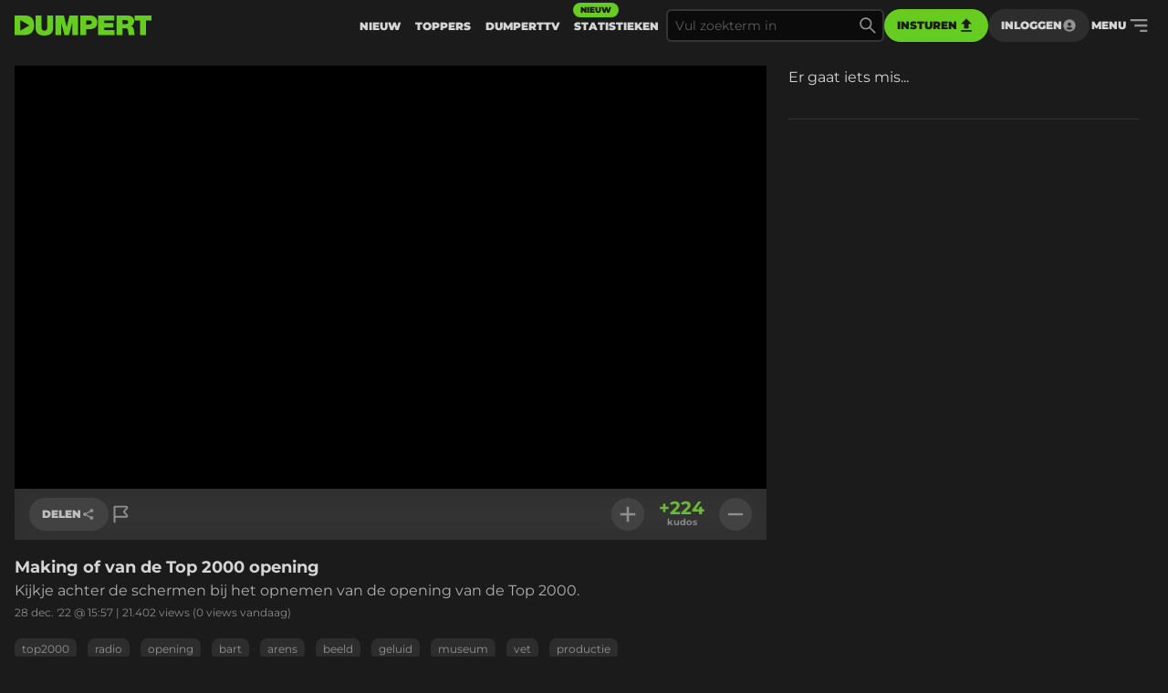

--- FILE ---
content_type: text/html
request_url: https://www.dumpert.nl/item/100049961_5d5c9259
body_size: 134075
content:
<!doctype html><html  lang="nl">
  <head>
  <title data-rh="true">DUMPERT - Making of van de Top 2000 opening</title>
  <meta data-rh="true" name="viewport" content="width=device-width, initial-scale=1, maximum-scale=5"/><meta data-rh="true" name="description" content="Kijkje achter de schermen bij het opnemen van de opening van de Top 2000. | Dumpert is plek voor je dagelijkse entertainment. Met de leukste filmpjes en foto&#x27;s voor als je even geen zin hebt in werk, studie of menselijk contact."/><meta data-rh="true" property="og:locale" content="nl_NL"/><meta data-rh="true" name="dcterms.rights" content="MediaHuis Nederland B.V."/><meta data-rh="true" property="fb:pages" content="332145270132218"/><meta data-rh="true" property="fb:app_id" content="227370684433724"/><meta data-rh="true" property="article:publish_date" content="Wed Dec 28 2022 15:57:00 GMT+0000 (Coordinated Universal Time)"/><meta data-rh="true" name="mediatype" content="video"/><meta data-rh="true" property="og:title" content="Making of van de Top 2000 opening"/><meta data-rh="true" property="og:url" content="https://www.dumpert.nl/item/100049961_5d5c9259"/><meta data-rh="true" property="og:description" content="Kijkje achter de schermen bij het opnemen van de opening van de Top 2000."/><meta data-rh="true" property="og:image" content="https://dumpert.nl/cdn-cgi/image/format=auto,width=1200,height=1200,fit=scale-down/https://media.dumpert.nl/dmp/media/video/3/6/8/368f38bf-4761-0427-ce00-64dd1e7554f7/poster.jpg"/><meta data-rh="true" property="og:video" content="youtube:p4j8XWxjCjI"/><meta data-rh="true" property="og:type" content="video.other"/><meta data-rh="true" property="video:tag" content="top2000"/><meta data-rh="true" property="video:tag" content="radio"/><meta data-rh="true" property="video:tag" content="opening"/><meta data-rh="true" property="video:tag" content="bart"/><meta data-rh="true" property="video:tag" content="arens"/><meta data-rh="true" property="video:tag" content="beeld"/><meta data-rh="true" property="video:tag" content="geluid"/><meta data-rh="true" property="video:tag" content="museum"/><meta data-rh="true" property="video:tag" content="vet"/><meta data-rh="true" property="video:tag" content="productie"/><meta data-rh="true" name="twitter:site" value="@dumpert"/><meta data-rh="true" name="twitter:app:country" value="nl"/><meta data-rh="true" name="twitter:card" value="summary_large_image"/><meta data-rh="true" name="twitter:url" value="https://www.dumpert.nl/item/100049961_5d5c9259"/><meta data-rh="true" name="twitter:title" value="Making of van de Top 2000 opening"/><meta data-rh="true" name="twitter:description" value="Kijkje achter de schermen bij het opnemen van de opening van de Top 2000."/><meta data-rh="true" name="twitter:image" value="https://dumpert.nl/cdn-cgi/image/format=auto,width=1200,height=1200,fit=scale-down/https://media.dumpert.nl/dmp/media/video/3/6/8/368f38bf-4761-0427-ce00-64dd1e7554f7/poster.jpg"/><meta data-rh="true" name="twitter:appidgoogleplay" value="nl.dumpert"/><meta data-rh="true" name="twitter:app:name:googleplay" value="Dumpert"/><meta data-rh="true" name="twitter:app:url:googleplay" value="https://www.dumpert.nl/item/100049961_5d5c9259"/><meta data-rh="true" name="twitter:appidiphone" value="434815056"/><meta data-rh="true" name="twitter:app:name:iphone" value="Dumpert"/><meta data-rh="true" name="twitter:app:url:iphone" value="https://www.dumpert.nl/item/100049961_5d5c9259"/><meta data-rh="true" name="twitter:widgets:theme" value="light"/><meta data-rh="true" name="twitter:widgets:link-color" value="#56af24"/><meta data-rh="true" name="twitter:widgets:border-color" value="#56af24"/><meta data-rh="true" property="al:ios:app_name" content="Dumpert"/><meta data-rh="true" property="al:ios:app_store_id" content="434815056"/><meta data-rh="true" property="al:ios:url" content="dumpert://100049961_5d5c9259"/><meta data-rh="true" property="al:android:app_name" content="Dumpert"/><meta data-rh="true" property="al:android:url" content="dumpert://100049961_5d5c9259"/><meta data-rh="true" property="al:android:package" content="nl.dumpert"/><meta data-rh="true" name="apple-itunes-app" content="app-id=434815056, app-argument=dumpert://100049961_5d5c9259"/><meta data-rh="true" name="cXenseParse:mhu-article_author" content="dumpert"/><meta data-rh="true" name="cXenseParse:mhu-article_ispaidcontent" content="false"/><meta data-rh="true" name="cXenseParse:mhu-article_tag" content="top2000"/><meta data-rh="true" name="cXenseParse:mhu-article_tag" content="radio"/><meta data-rh="true" name="cXenseParse:mhu-article_tag" content="opening"/><meta data-rh="true" name="cXenseParse:mhu-article_tag" content="bart"/><meta data-rh="true" name="cXenseParse:mhu-article_tag" content="arens"/><meta data-rh="true" name="cXenseParse:mhu-article_tag" content="beeld"/><meta data-rh="true" name="cXenseParse:mhu-article_tag" content="geluid"/><meta data-rh="true" name="cXenseParse:mhu-article_tag" content="museum"/><meta data-rh="true" name="cXenseParse:mhu-article_tag" content="vet"/><meta data-rh="true" name="cXenseParse:mhu-article_tag" content="productie"/>
  <link data-rh="true" href="https://www.mediahuis.nl/algemene-voorwaarden/gebruikersvoorwaarden-uitgaven/general-terms-of-use-for-mediahuis-publications/" rel="license"/><link data-rh="true" rel="icon" type="image/svg" href="data:image/svg+xml,%3Csvg width=&#x27;96px&#x27; height=&#x27;96px&#x27; viewBox=&#x27;0 0 96 96&#x27; xmlns=&#x27;http://www.w3.org/2000/svg&#x27; xmlns:xlink=&#x27;http://www.w3.org/1999/xlink&#x27;%3E%3Ctitle%3E96 x 96%3C/title%3E%3Cg id=&#x27;96-x-96&#x27; stroke=&#x27;none&#x27; stroke-width=&#x27;1&#x27; fill=&#x27;none&#x27; fill-rule=&#x27;evenodd&#x27;%3E%3Cpath d=&#x27;M53.1692308,4 L0,4 L0,92 L47.3958042,92 C80.5594406,92 96,74.8474576 96,47.8757062 C96,25.6271186 84.8559441,4 53.1692308,4 Z M27.6587413,72.2372881 L27.6587413,24.5084746 L72.5034965,48.3728814 L27.6587413,72.2372881 Z&#x27; id=&#x27;Shape&#x27; fill=&#x27;%2366CC22&#x27; fill-rule=&#x27;nonzero&#x27;%3E%3C/path%3E%3C/g%3E%3C/svg%3E" sizes="16x16"/><link data-rh="true" rel="canonical" href="https://www.dumpert.nl/item/100049961_5d5c9259"/>
  <script data-rh="true" type="application/ld+json">{"@context":"https://schema.org","@type":"VideoObject","name":"Making of van de Top 2000 opening","description":"Kijkje achter de schermen bij het opnemen van de opening van de Top 2000.","thumbnailUrl":"https://dumpert.nl/cdn-cgi/image/format=auto,width=1200,height=1200,fit=scale-down/https://media.dumpert.nl/dmp/media/video/3/6/8/368f38bf-4761-0427-ce00-64dd1e7554f7/poster.jpg","uploadDate":"2022-12-28T15:57:00.000Z"}</script>
<script>window.DUMPERT_STATIC_HOST = 'https://assets2-production.dumpert.nl/';</script><meta charset="UTF-8"/><link rel="shortcut icon" type="image/x-icon" href="/favicon.ico"/><link rel="apple-touch-icon" sizes="180x180" href="/apple-touch-icon.png"/><link rel="icon" type="image/png" sizes="32x32" href="/favicon-32x32.png"/><link rel="icon" type="image/png" sizes="16x16" href="/favicon-16x16.png"/><meta name="viewport" content="width=device-width,initial-scale=1" data-rh="true"/><meta name="msapplication-TileImage" content="/mstile-150x150.png"/><meta name="msapplication-TileColor" content="#1b1b1b"/><meta name="theme-color" content="#66c221"/><meta name="application-name" content="Dumpert"/><meta name="mobile-web-app-capable" content="yes"/><style>html,
      body {
        overscroll-behavior: auto;
      }</style><script>document.addEventListener('DOMContentLoaded', function () {
        // a key map of allowed keys
        var allowedKeys = {
          83: 's',
          72: 'h',
          73: 'i',
          69: 'e',
          84: 't',
        };
        // the Code sequence
        var code1 = ['s', 'h', 'i', 'e', 't'];
        // a variable to remember the 'position' the user has reached so far.
        var codePosition = 0;
        // add keydown event listener
        document.addEventListener('keydown', function (e) {
          // get the value of the key code from the key map
          var key = allowedKeys[e.keyCode];
          // get the value of the required key from the konami code
          var requiredKey1 = code1[codePosition];
          // compare the key with the required key
          if (key == requiredKey1) {
            // move to the next key in the konami code sequence
            codePosition++;
            // if the last key is reached, activate easteregg
            if (key == requiredKey1 && codePosition == code1.length) {
              activateEggs();
              codePosition = 0;
            }
          } else {
            codePosition = 0;
          }
        });
        function activateEggs() {
          if (window.innerWidth <= 768) {
            return;
          }
          // Create an image element
          var image = document.createElement('img');
          image.src = 'https://assets.dumpert.nl/00deluxe/images/excel.png';
          image.style.position = 'fixed';
          image.style.zIndex = '9999';
          image.style.width = '100%';
          image.style.height = '100%';
          image.style.top = '0';
          image.style.left = '0'; // Ensure the image starts from the left
          // Generate random position
          var positions = [
            'center',
            'top-left',
            'top-right',
            'bottom-left',
            'bottom-right',
          ];
          var randomPosition =
            positions[Math.floor(Math.random() * positions.length)];
          // Set image position based on random position
          switch (randomPosition) {
            case 'center':
              image.style.left = '50%';
              image.style.top = '50%';
              image.style.transform = 'translate(-50%, -50%)';
              break;
            case 'top-left':
              image.style.left = '0';
              image.style.top = '0';
              break;
            case 'top-right':
              image.style.right = '0';
              image.style.top = '0';
              break;
            case 'bottom-left':
              image.style.left = '0';
              image.style.bottom = '0';
              break;
            case 'bottom-right':
              image.style.right = '0';
              image.style.bottom = '0';
              break;
          }
          // Append the image to the body
          document.body.appendChild(image);
          // Remove the image when clicking anywhere
          document.addEventListener('click', function removeImage() {
            document.body.removeChild(image);
            document.removeEventListener('click', removeImage);
          });
        }
      });</script><script defer="defer" src="https://assets2-production.dumpert.nl/main-c74709.js"></script></head><body class="dark"><script>
window.__DUMPERT_SETTINGS__= JSON.parse(
  "{\"API_SERVICE_URL_USER\":\"https://user.dumpert.nl/api/v1.0\",\"API_SERVICE_URL_COMMENTS\":\"https://comment.dumpert.nl/api/v1.0\",\"API_SERVICE_URL_POST\":\"https://post.dumpert.nl/api/v1.0\",\"API_SERVICE_URL_DUMPERT\":\"https://api-live.dumpert.nl/mobile_api/json\",\"API_SERVICE_URL_UPLOAD\":\"https://upload.dumpert.nl\",\"API_SERVICE_URL_PAYMENT\":\"https://payment.dumpert.nl\",\"API_SERVICE_INTERNAL_URL_DUMPERT\":\"http://backend-api-web.default/mobile_api/json\",\"API_SERVICE_INTERNAL_URL_COMMENTS\":\"http://dumpert-comment.default/api/v1.0\",\"API_SERVICE_INTERNAL_URL_USER\":\"http://dumpert-user.default/api/v1.0\",\"API_SERVICE_INTERNAL_URL_POST\":\"http://dumpert-post.default/mobile_api/json\",\"ADMIN_HOST_URL\":\"https://newadmin.dumpert.nl\",\"COMMENTS_HOST_URL\":\"https://comments.dumpert.nl\",\"RECAPTCHA_SITE_KEY\":\"6LdbPrkqAAAAAPLordLFYJIz2BY49TCrGE7szOrY\",\"AUTH_API_KEY\":\"AIzaSyCcj8hUyC5E3bTDRtWcGZYVVVPz2t0dUgY\",\"AUTH_DOMAIN\":\"dumpert-production.firebaseapp.com\",\"AUTH_APP_ID\":\"1:988298271238:web:2abeb8f128b74ad48a4187\",\"DIDOMI_API_KEY\":\"11ef8ac9-6270-4d5e-8b99-8d6a5bd60059\",\"ADS_KACHING_SCRIPT\":\"https://shared.mediahuis.be/ka-ching/dumpert/ka-ching.umd.js\",\"ADS_CXENSE_SCRIPT\":\"https://shared.mediahuis.be/cxense/cxense.dumpert.min.js\",\"ADS_USE_PREVIEW_AD_UNIT\":false,\"ADBLOCKER_MODAL_ENABLED\":\"true\",\"PLAYER_SCRIPT_1\":\"//imasdk.googleapis.com/js/sdkloader/ima3.js\",\"PLAYER_SCRIPT_2\":\"//player.agnoplay.com/static/agnoplay/js/agnoplay.js\",\"PLAYER_BRANDS\":\"dumpert\",\"GA_TRACKING_ID\":\"G-DMTV6P1KF1\",\"GTM_CODE\":\"GTM-KPDB6CC\",\"USE_CF_IMGOPT\":true,\"ADS_NSF_URL\":\"https://ads-tmg.adhese.com/ad/sldumpert.nl\"}"
);
window.__DUMPERT_CONTEXT__ = JSON.parse(
  "{\"user\":null,\"state\":{\"getItemDetails-itemId=100049961_5d5c9259\":{\"data\":{\"result\":{\"data\":{\"gentime\":1769537834,\"items\":[{\"id_int\":100049961,\"id\":\"100049961_5d5c9259\",\"composite_id\":\"100049961_5d5c9259\",\"published_at\":\"2022-12-28T15:57:00Z\",\"upload_id\":\"d2530bdf-8097-9457-d1c4-5c0116f62fd2\",\"title\":\"Making of van de Top 2000 opening\",\"description\":\"<p>Kijkje achter de schermen bij het opnemen van de opening van de Top 2000.</p>\",\"thumbnail\":\"https://media.dumpert.nl/dmp/media/video/3/6/8/368f38bf-4761-0427-ce00-64dd1e7554f7/thumb.png\",\"tags\":\"top2000 radio opening bart arens beeld geluid museum vet productie\",\"nsfw\":false,\"nopreroll\":false,\"secret\":false,\"partner_content\":false,\"media_type\":\"VIDEO\",\"media\":[{\"mediatype\":\"VIDEO\",\"description\":\"\",\"duration\":448,\"variants\":[{\"version\":\"embed\",\"uri\":\"youtube:p4j8XWxjCjI\",\"uri_type\":\"\"},{\"version\":\"thumb-medium\",\"uri\":\"https://media.dumpert.nl/dmp/media/video/3/6/8/368f38bf-4761-0427-ce00-64dd1e7554f7/thumb-large.png\",\"uri_type\":\"\"},{\"version\":\"still\",\"uri\":\"https://media.dumpert.nl/dmp/media/video/3/6/8/368f38bf-4761-0427-ce00-64dd1e7554f7/poster.jpg\",\"uri_type\":\"\"},{\"version\":\"still-medium\",\"uri\":\"https://media.dumpert.nl/dmp/media/video/3/6/8/368f38bf-4761-0427-ce00-64dd1e7554f7/poster-small.png\",\"uri_type\":\"\"},{\"version\":\"still-large\",\"uri\":\"https://media.dumpert.nl/dmp/media/video/3/6/8/368f38bf-4761-0427-ce00-64dd1e7554f7/poster.jpg\",\"uri_type\":\"\"},{\"version\":\"thumb\",\"uri\":\"https://media.dumpert.nl/dmp/media/video/3/6/8/368f38bf-4761-0427-ce00-64dd1e7554f7/thumb.png\",\"uri_type\":\"\"},{\"version\":\"thumbrail\",\"uri\":\"https://media.dumpert.nl/dmp/media/video/3/6/8/368f38bf-4761-0427-ce00-64dd1e7554f7/thumbs.vtt\",\"uri_type\":\"\"},{\"version\":\"stream\",\"uri\":\"https://media.dumpert.nl/dmp/media/video/3/6/8/368f38bf-4761-0427-ce00-64dd1e7554f7/index.m3u8\",\"uri_type\":\"\"}]}],\"resolutions\":[[\"480x270\",\"852x480\",\"1280x720\",\"1920x1080\"]],\"still\":\"https://media.dumpert.nl/dmp/media/video/3/6/8/368f38bf-4761-0427-ce00-64dd1e7554f7/poster-small.png\",\"stillist\":[{\"thumb\":\"https://media.dumpert.nl/dmp/media/video/3/6/8/368f38bf-4761-0427-ce00-64dd1e7554f7/thumb.png\",\"thumb-medium\":\"https://media.dumpert.nl/dmp/media/video/3/6/8/368f38bf-4761-0427-ce00-64dd1e7554f7/thumb-large.png\",\"still\":\"https://media.dumpert.nl/dmp/media/video/3/6/8/368f38bf-4761-0427-ce00-64dd1e7554f7/poster.jpg\",\"still-medium\":\"https://media.dumpert.nl/dmp/media/video/3/6/8/368f38bf-4761-0427-ce00-64dd1e7554f7/poster-small.png\",\"still-large\":\"https://media.dumpert.nl/dmp/media/video/3/6/8/368f38bf-4761-0427-ce00-64dd1e7554f7/poster.jpg\"}],\"stills\":{\"thumb\":\"https://media.dumpert.nl/dmp/media/video/3/6/8/368f38bf-4761-0427-ce00-64dd1e7554f7/thumb.png\",\"thumb-medium\":\"https://media.dumpert.nl/dmp/media/video/3/6/8/368f38bf-4761-0427-ce00-64dd1e7554f7/thumb-large.png\",\"still\":\"https://media.dumpert.nl/dmp/media/video/3/6/8/368f38bf-4761-0427-ce00-64dd1e7554f7/poster.jpg\",\"still-medium\":\"https://media.dumpert.nl/dmp/media/video/3/6/8/368f38bf-4761-0427-ce00-64dd1e7554f7/poster-small.png\",\"still-large\":\"https://media.dumpert.nl/dmp/media/video/3/6/8/368f38bf-4761-0427-ce00-64dd1e7554f7/poster.jpg\"},\"stats\":{\"kudos_today\":0,\"kudos_total\":224,\"views_today\":0,\"views_total\":21402,\"id\":100049961},\"scripts\":\"\",\"uploader\":{\"name\":\"\",\"email\":\"\",\"ip_address\":\"\"},\"created_at\":\"2022-12-28T15:57:00.497903Z\",\"date\":\"2022-12-28T15:57:00Z\"}],\"success\":true},\"status\":200}},\"timestamp\":1769537839944},\"getCommentsData-itemId=100049961/5d5c9259,user=null\":{\"data\":{\"result\":{\"data\":{\"authors\":[{\"id\":139715,\"username\":\"mikkelokkio\",\"active\":true,\"newbie\":false,\"banned\":false,\"premium\":false,\"registered_at\":\"2017-12-06T22:02:11.07426Z\"},{\"id\":12849,\"username\":\"NiCeY\",\"active\":true,\"newbie\":true,\"banned\":false,\"premium\":false,\"registered_at\":\"2010-10-08T21:07:37Z\"},{\"id\":7736,\"username\":\"Twix\",\"active\":true,\"newbie\":false,\"banned\":false,\"premium\":false,\"registered_at\":\"2007-06-01T07:47:15Z\"},{\"id\":16632,\"username\":\"Paling&Co\",\"active\":true,\"newbie\":false,\"banned\":false,\"premium\":false,\"registered_at\":\"2016-06-05T09:22:49.466249Z\"},{\"id\":73510,\"username\":\"bozebaardman\",\"active\":true,\"newbie\":false,\"banned\":false,\"premium\":false,\"registered_at\":\"2011-04-06T14:07:25Z\"},{\"id\":171138,\"username\":\"Nee het is een alias\",\"active\":true,\"newbie\":false,\"banned\":false,\"premium\":false,\"registered_at\":\"2013-08-06T14:45:37Z\"},{\"id\":35214,\"username\":\"Jan1329\",\"active\":true,\"newbie\":false,\"banned\":false,\"premium\":false,\"registered_at\":\"2011-03-09T18:20:48Z\"},{\"id\":141593,\"username\":\"Nollie78\",\"active\":true,\"newbie\":false,\"banned\":false,\"premium\":false,\"registered_at\":\"2017-12-18T11:15:09.35974Z\"},{\"id\":84968,\"username\":\"Skongnoegdrvan\",\"active\":true,\"newbie\":false,\"banned\":false,\"premium\":false,\"registered_at\":\"2017-03-01T08:22:09.200553Z\"},{\"id\":453453,\"username\":\"Kenter\",\"active\":false,\"newbie\":false,\"banned\":true,\"premium\":false,\"registered_at\":\"2022-09-23T14:52:21.114739Z\"},{\"id\":456791,\"username\":\"DriesDeVries\",\"active\":false,\"newbie\":false,\"banned\":true,\"premium\":false,\"registered_at\":\"2022-10-12T10:05:07.484912Z\"},{\"id\":466385,\"username\":\"Meneertjehetheertje\",\"active\":true,\"newbie\":false,\"banned\":false,\"premium\":false,\"registered_at\":\"2022-12-03T14:41:18.879503Z\"},{\"id\":138877,\"username\":\"kommaartotvast\",\"active\":true,\"newbie\":false,\"banned\":false,\"premium\":false,\"registered_at\":\"2017-12-01T11:27:59.686497Z\"},{\"id\":444330,\"username\":\"Vaderland\",\"active\":true,\"newbie\":false,\"banned\":false,\"premium\":false,\"registered_at\":\"2022-08-27T12:18:14.330053Z\"},{\"id\":28445,\"username\":\"IIVQ\",\"active\":true,\"newbie\":false,\"banned\":false,\"premium\":false,\"registered_at\":\"2008-06-06T13:30:27Z\"},{\"id\":93152,\"username\":\"Trommelstokje\",\"active\":true,\"newbie\":false,\"banned\":false,\"premium\":false,\"registered_at\":\"2017-03-30T14:59:30.011921Z\"},{\"id\":171778,\"username\":\"Aines\",\"active\":true,\"newbie\":false,\"banned\":false,\"premium\":false,\"registered_at\":\"2018-06-17T11:09:03.247588Z\"},{\"id\":302997,\"username\":\"Notmyproblem\",\"active\":true,\"newbie\":false,\"banned\":false,\"premium\":false,\"registered_at\":\"2021-11-24T12:12:52.361393Z\"},{\"id\":27813,\"username\":\"ArendJ\",\"active\":true,\"newbie\":false,\"banned\":false,\"premium\":false,\"registered_at\":\"2016-08-12T21:46:08.284272Z\"},{\"id\":408405,\"username\":\"NicodeVries\",\"active\":true,\"newbie\":false,\"banned\":false,\"premium\":false,\"registered_at\":\"2022-05-16T09:50:46.173557Z\"},{\"id\":83531,\"username\":\"ersatzhaltestelle\",\"active\":false,\"newbie\":false,\"banned\":true,\"premium\":false,\"registered_at\":\"2017-02-22T21:12:54.371034Z\"},{\"id\":455774,\"username\":\"KennethBestwell\",\"active\":true,\"newbie\":false,\"banned\":false,\"premium\":false,\"registered_at\":\"2022-10-05T19:17:52.989793Z\"},{\"id\":28749,\"username\":\"Valreep\",\"active\":true,\"newbie\":false,\"banned\":false,\"premium\":false,\"registered_at\":\"2014-09-20T08:07:05Z\"},{\"id\":100083,\"username\":\"altijd-guus\",\"active\":true,\"newbie\":false,\"banned\":false,\"premium\":false,\"registered_at\":\"2017-04-28T09:08:02.377673Z\"},{\"id\":27490,\"username\":\"frummel\",\"active\":false,\"newbie\":false,\"banned\":true,\"premium\":false,\"registered_at\":\"2009-04-21T09:09:01Z\"},{\"id\":160541,\"username\":\"GoedFout\",\"active\":true,\"newbie\":false,\"banned\":false,\"premium\":false,\"registered_at\":\"2018-04-11T16:34:42.314248Z\"},{\"id\":25316,\"username\":\"Dr. Klatergoud\",\"active\":true,\"newbie\":false,\"banned\":false,\"premium\":false,\"registered_at\":\"2008-09-08T14:01:52Z\"},{\"id\":356502,\"username\":\"Ko-Ala\",\"active\":true,\"newbie\":false,\"banned\":false,\"premium\":false,\"registered_at\":\"2022-01-15T18:55:00.507091Z\"},{\"id\":9530,\"username\":\"Espro\",\"active\":true,\"newbie\":false,\"banned\":false,\"premium\":false,\"registered_at\":\"2005-05-09T10:34:15Z\"},{\"id\":399696,\"username\":\"Lalala_Gehaktbal\",\"active\":true,\"newbie\":false,\"banned\":false,\"premium\":false,\"registered_at\":\"2022-04-16T13:51:08.941567Z\"},{\"id\":268935,\"username\":\"Dutchy89\",\"active\":true,\"newbie\":false,\"banned\":false,\"premium\":false,\"registered_at\":\"2020-08-20T13:01:13.327824Z\"},{\"id\":137958,\"username\":\"dicedecision\",\"active\":true,\"newbie\":false,\"banned\":false,\"premium\":false,\"registered_at\":\"2017-11-25T09:00:00.215511Z\"},{\"id\":25309,\"username\":\"Housequake\",\"active\":true,\"newbie\":false,\"banned\":false,\"premium\":false,\"registered_at\":\"2008-05-07T01:18:37Z\"},{\"id\":72669,\"username\":\"themokkaschnitt\",\"active\":true,\"newbie\":false,\"banned\":false,\"premium\":false,\"registered_at\":\"2017-01-26T21:06:26.775925Z\"},{\"id\":27358,\"username\":\"anoniem8206\",\"active\":true,\"newbie\":false,\"banned\":false,\"premium\":false,\"registered_at\":\"2010-09-05T14:00:24Z\"},{\"id\":9673,\"username\":\"Streamertje\",\"active\":true,\"newbie\":false,\"banned\":false,\"premium\":false,\"registered_at\":\"2008-06-21T21:14:40Z\"},{\"id\":5578,\"username\":\"Petskast\",\"active\":true,\"newbie\":false,\"banned\":false,\"premium\":false,\"registered_at\":\"2009-11-08T21:27:20Z\"},{\"id\":26343,\"username\":\"ZoltarTheMagnificent\",\"active\":true,\"newbie\":false,\"banned\":false,\"premium\":false,\"registered_at\":\"2013-07-05T21:01:31Z\"},{\"id\":468009,\"username\":\"wafeleiser\",\"active\":true,\"newbie\":false,\"banned\":false,\"premium\":false,\"registered_at\":\"2022-12-13T21:42:34.476699Z\"},{\"id\":446956,\"username\":\"Spargel_69\",\"active\":false,\"newbie\":false,\"banned\":true,\"premium\":false,\"registered_at\":\"2022-09-09T14:37:52.597728Z\"},{\"id\":-1,\"username\":\"Rest in privacy\",\"active\":false,\"newbie\":false,\"banned\":false,\"premium\":false,\"registered_at\":\"0001-01-01T00:00:00Z\"}],\"comments\":[{\"id\":249825007,\"approved\":true,\"creation_datetime\":\"2022-12-29T06:09:34Z\",\"content\":\"Bart Arens is gewoon op dit moment de beste dj die er is. \",\"kudos_count\":3,\"reference_id\":0,\"author\":-1},{\"id\":249824979,\"approved\":true,\"creation_datetime\":\"2022-12-29T04:03:45Z\",\"content\":\"Weer dat klote Bohemian Rhapsody op 1!! Innuendo mooier. Pink Floyd Fleetwood Mac Beatles hadden ook best op 1 mogen\",\"kudos_count\":1,\"reference_id\":0,\"author\":456791},{\"id\":249824954,\"approved\":true,\"child_comments\":[{\"id\":249825106,\"approved\":true,\"creation_datetime\":\"2022-12-29T08:16:19Z\",\"content\":\"Het gaat dan op de radio ook om zn stem, niet zn figuur\",\"kudos_count\":1,\"reference_id\":0,\"author\":27813}],\"creation_datetime\":\"2022-12-29T01:13:00Z\",\"content\":\"Ik vind die radio dj een uitdrukkingsloos figuur eerlijk gezegd...\",\"kudos_count\":2,\"reference_id\":0,\"author\":138877},{\"id\":249824780,\"approved\":true,\"creation_datetime\":\"2022-12-28T22:39:56Z\",\"content\":\"Liedjes die in een bepaalde volgorde staan en daar dan heel enthousiast van worden. Nooit begrepen. \u201CJeeee, hij staat dit jaar iets hoger, nu op nummer 45!\u201D \",\"kudos_count\":-14,\"reference_id\":0,\"author\":25309},{\"id\":249824549,\"approved\":true,\"creation_datetime\":\"2022-12-28T21:21:45Z\",\"content\":\"Wat een zure reacties weer. Beetje piepen over deze topshow, laten we eens gaan bezuinigen op de politie inzet bij voetbalwedstrijden, daar valt veel meer mee te besparen. \",\"kudos_count\":18,\"reference_id\":0,\"author\":302997},{\"id\":249824363,\"approved\":true,\"creation_datetime\":\"2022-12-28T20:27:58Z\",\"content\":\"Net als de huizenmarkt. Voor 60+-publiek worden kosten noch moeite gespaard. De rest moet het doen met een beperkter buget. \",\"kudos_count\":-13,\"reference_id\":0,\"author\":35214},{\"id\":249824305,\"approved\":true,\"creation_datetime\":\"2022-12-28T20:07:49Z\",\"content\":\"Jaja bij de NPO mag het wat kosten!\",\"kudos_count\":-4,\"reference_id\":0,\"author\":171138},{\"id\":249824263,\"approved\":true,\"creation_datetime\":\"2022-12-28T19:50:05Z\",\"content\":\"En allemaal van onze belasting centen! \",\"kudos_count\":7,\"reference_id\":0,\"author\":84968},{\"id\":249823884,\"approved\":true,\"creation_datetime\":\"2022-12-28T18:06:58Z\",\"content\":\"Volgens mij hoorde ik het einde van Fliepflap (Pilfinger) in de eerste seconden. Top!\",\"kudos_count\":13,\"reference_id\":0,\"author\":5578},{\"id\":249823818,\"approved\":true,\"creation_datetime\":\"2022-12-28T17:50:33Z\",\"content\":\"Mag allemaal wat kosten van belastingcenten hoor. Zet die playlist gewoon klaar en druk op play. \",\"kudos_count\":-25,\"reference_id\":0,\"author\":408405},{\"id\":249823712,\"approved\":true,\"child_comments\":[{\"id\":249823764,\"approved\":true,\"creation_datetime\":\"2022-12-28T17:27:58Z\",\"content\":\"Maakt niet uit. De burger betaalt. Groetjes, de Partij tegen de Burger.\",\"kudos_count\":51,\"reference_id\":0,\"author\":26343},{\"id\":249823939,\"approved\":true,\"creation_datetime\":\"2022-12-28T18:18:44Z\",\"content\":\"Nog altijd minder dan de kosten (direct en indirect) van de rellen van de Marokkaanse voetbalfans in de grote steden hier met het afgelopen WK.\",\"kudos_count\":24,\"reference_id\":0,\"author\":16632}],\"creation_datetime\":\"2022-12-28T17:09:56Z\",\"content\":\"Mag wat kosten.\",\"kudos_count\":25,\"reference_id\":0,\"author\":453453},{\"id\":249823662,\"approved\":true,\"creation_datetime\":\"2022-12-28T16:56:16Z\",\"content\":\"Dit is altijd zo mooi gemaakt. Ben toch wel blijft ze onze belastingcenten goed gebruiken. Men zegt dat wij hier allemaal aan mee betalen. Als dat zo is vind ik dat persoonlijk niet zo erg. Beter hieraan dan aan andere onzin dingen !!\",\"kudos_count\":19,\"reference_id\":0,\"author\":444330},{\"id\":249823616,\"approved\":true,\"child_comments\":[{\"id\":249823641,\"approved\":true,\"creation_datetime\":\"2022-12-28T16:50:06Z\",\"content\":\"Neem nog een slokje azijn.\",\"kudos_count\":42,\"reference_id\":0,\"author\":268935},{\"id\":249823714,\"approved\":true,\"creation_datetime\":\"2022-12-28T17:10:10Z\",\"content\":\"@Dutchy89: Op een voorspoedig nieuwjaar en n\u00F3g meer fonteinen en drijvende piano's Proost!\",\"kudos_count\":-2,\"reference_id\":0,\"author\":83531},{\"id\":249823752,\"approved\":true,\"creation_datetime\":\"2022-12-28T17:24:29Z\",\"content\":\"Gelukkig hebben we jou niet om jouw mening gevraagd!!! \",\"kudos_count\":2,\"reference_id\":0,\"author\":141593},{\"id\":249823903,\"approved\":true,\"creation_datetime\":\"2022-12-28T18:10:08Z\",\"content\":\"78.. mooi getal\",\"kudos_count\":-3,\"reference_id\":0,\"author\":399696}],\"creation_datetime\":\"2022-12-28T16:44:20Z\",\"content\":\"De top 2000 draait allang niet meer om muziek. Dit hele evenement er omheen is niets anders dan een ordinaire oudejaarsborrel georganiseerd voor en door de NPO-kliek, gefinancierd door de belastingbetaler. Opdoeken handel. \",\"kudos_count\":-67,\"reference_id\":0,\"author\":83531},{\"id\":249823615,\"approved\":true,\"child_comments\":[{\"id\":249825346,\"approved\":true,\"creation_datetime\":\"2022-12-29T09:21:19Z\",\"content\":\"Jij ook zo te zien..\",\"kudos_count\":1,\"reference_id\":0,\"author\":9673}],\"creation_datetime\":\"2022-12-28T16:44:20Z\",\"content\":\"Een zaal, drinken, wat speakers en lampjes, het script voorlezen en vervolgens de playlist starten. Zo spannend is dit allemaal niet hoor. Maar ze vinden zichzelf zoooo interessant. \",\"kudos_count\":-19,\"reference_id\":0,\"author\":466385},{\"id\":249823566,\"approved\":true,\"child_comments\":[{\"id\":249823658,\"approved\":true,\"creation_datetime\":\"2022-12-28T16:55:25Z\",\"content\":\"Slijmbal\",\"kudos_count\":6,\"reference_id\":0,\"author\":-1}],\"creation_datetime\":\"2022-12-28T16:30:43Z\",\"content\":\"De Top2000? Voor mij is er maar 1 echte Top en dat is de Dumpert Top zoveel. Uiteraard verwacht ik dat Vroeger was het Keiglad gaat winnen, maar ik ben erg benieuwd waar we Huisbaas Bob terug gaan zien. Wat de denken van onze Leraar Duits, of was het een Duitse  leraar? Boze stemmen fluisteren dat vlak voor twaalven er ook een niet eerder vertoonde clip is van het inmiddels weer samengekomen duo Ben en Ruurd te zien zal zijn. Ik laat me uiteraard niet opjutten, maar waar rook is is vuur...\",\"kudos_count\":-14,\"reference_id\":0,\"author\":25316},{\"id\":249823542,\"approved\":true,\"child_comments\":[{\"id\":249823699,\"approved\":true,\"creation_datetime\":\"2022-12-28T17:07:44Z\",\"content\":\"En er vervolgens nog 'van' achter zetten. Uploadert kan het beter bij Nederlands houden.\",\"kudos_count\":18,\"reference_id\":0,\"author\":27358},{\"id\":249823796,\"approved\":true,\"creation_datetime\":\"2022-12-28T17:43:40Z\",\"content\":\"Lijkt me in Nederland sowieso de beste optie.\",\"kudos_count\":6,\"reference_id\":0,\"author\":27490}],\"creation_datetime\":\"2022-12-28T16:21:47Z\",\"content\":\"Making \u201Coff\u201D?\",\"kudos_count\":52,\"reference_id\":0,\"author\":72669},{\"id\":249823540,\"approved\":true,\"child_comments\":[{\"id\":249823610,\"approved\":true,\"creation_datetime\":\"2022-12-28T16:42:56Z\",\"content\":\"Gewoon Radio2 luisteren. Het hele jaar door liedjes uit de top 2000.\",\"kudos_count\":8,\"reference_id\":0,\"author\":468009},{\"id\":249823649,\"approved\":true,\"creation_datetime\":\"2022-12-28T16:52:02Z\",\"content\":\"Doe ik al.. samen met decibel en Veronica. Maar het is toch anders.\",\"kudos_count\":12,\"reference_id\":0,\"author\":399696},{\"id\":249823956,\"approved\":true,\"creation_datetime\":\"2022-12-28T18:23:21Z\",\"content\":\"@wafeleiser | 28-12-2022 | 17:42: en de top 2000 quiz en wist je dat dit en dat plaatje vorig jaar op nummer zoveel stond, maar het jaar ervoor niet en top 2000 dit en top 2000 zo...vergeet niet te stemmen voor de top 2000 over 233 dagen is het al weer zover, nou gaan verder met een heerlijk plaatjes van die en die en die stond de afgelopen editie van de top2000 op nummer 452, wil jij nou ook dat deze hoger in de lijst komt vergeet dan niet te stemmen op de top 2000......en zo gaat dat het hele jaar door....ik snap dat het een mooie lijst is, maar het is uiteindelijk een hitlijstje en niet meer dan dat.\\nZe doen daar bij NPO2 net of ze iets heel uitzonderlijks en bijzonders hebben uitgevonden en dat zal je goddomme het hele jaar door horen ook\",\"kudos_count\":-9,\"reference_id\":0,\"author\":100083}],\"creation_datetime\":\"2022-12-28T16:20:53Z\",\"content\":\"Top2000. Het mag van mij in februari al beginnen.\",\"kudos_count\":14,\"reference_id\":0,\"author\":399696},{\"id\":249823526,\"approved\":true,\"child_comments\":[{\"id\":249823531,\"approved\":true,\"creation_datetime\":\"2022-12-28T16:17:51Z\",\"content\":\"rust\u00E2g Dagobert.\",\"kudos_count\":5,\"reference_id\":0,\"author\":-1},{\"id\":249823563,\"approved\":true,\"creation_datetime\":\"2022-12-28T16:29:21Z\",\"content\":\"On-ge-loof-lijk! Als je je ongehoord voelt - zoek dan hulp - bij het Russische trollenleger ofzo.\",\"kudos_count\":4,\"reference_id\":0,\"author\":137958}],\"creation_datetime\":\"2022-12-28T16:15:37Z\",\"content\":\"Hoeveel belastingcentjes heeft deze productie gekost?\",\"kudos_count\":-33,\"reference_id\":0,\"author\":7736},{\"id\":249823517,\"approved\":true,\"child_comments\":[{\"id\":249823561,\"approved\":true,\"creation_datetime\":\"2022-12-28T16:28:58Z\",\"content\":\"Misschien snapt jouw familie wat jij niet kan begrijpen\",\"kudos_count\":7,\"reference_id\":0,\"author\":399696},{\"id\":249823562,\"approved\":true,\"creation_datetime\":\"2022-12-28T16:28:58Z\",\"content\":\"Weet je dat er landen zijn waar ze streven naar een hoog bruto nationaal geluk? Niet alles hoeft heel economisch benaderd te worden.\",\"kudos_count\":13,\"reference_id\":0,\"author\":356502},{\"id\":249823652,\"approved\":true,\"creation_datetime\":\"2022-12-28T16:53:19Z\",\"content\":\"Goed gesproken shola ama\",\"kudos_count\":-4,\"reference_id\":0,\"author\":399696}],\"creation_datetime\":\"2022-12-28T16:12:26Z\",\"content\":\"Hoezo moet dit belastingcentenfeestje op tv? Maak gewoon een spotifylijstje aan. Bij de schoonfamilie stond dit aan, allemaal mensen geilen op de camera in de studio of webcam thuis, zum kotsen!\",\"kudos_count\":-38,\"reference_id\":0,\"author\":446956},{\"id\":249823511,\"approved\":true,\"creation_datetime\":\"2022-12-28T16:10:31Z\",\"content\":\"wat is dit slecht. \",\"kudos_count\":-16,\"reference_id\":0,\"author\":73510},{\"id\":249823496,\"approved\":true,\"creation_datetime\":\"2022-12-28T16:06:39Z\",\"content\":\"Gaaf hoor. \",\"kudos_count\":4,\"reference_id\":0,\"author\":139715},{\"id\":249823494,\"approved\":true,\"child_comments\":[{\"id\":249823514,\"approved\":true,\"creation_datetime\":\"2022-12-28T16:11:46Z\",\"content\":\"De Nederlandse radio is de MTV van de radio. Er is van alles te horen, behalve muziek. Alleen was MTV nog wel leuk,\",\"kudos_count\":-15,\"reference_id\":0,\"author\":28445},{\"id\":249823533,\"approved\":true,\"creation_datetime\":\"2022-12-28T16:18:27Z\",\"content\":\"Maar Nederlanders zijn overal klaar mee. Top2000 is gewoon top. En ik snap dat ze dat uitmelken\",\"kudos_count\":11,\"reference_id\":0,\"author\":399696},{\"id\":249823548,\"approved\":true,\"creation_datetime\":\"2022-12-28T16:23:21Z\",\"content\":\"Je hoeft niet te luisteren he, slimme\",\"kudos_count\":10,\"reference_id\":0,\"author\":171778},{\"id\":249823784,\"approved\":true,\"creation_datetime\":\"2022-12-28T17:39:00Z\",\"content\":\"Daarom gewoon alleen Radio 2 luisteren tijdens de top2000. Verder gewoon switchen tussen Studio Brussel, SlamFM en Spotify \",\"kudos_count\":-1,\"reference_id\":0,\"author\":93152},{\"id\":249823929,\"approved\":true,\"creation_datetime\":\"2022-12-28T18:15:37Z\",\"content\":\"@Aines | 28-12-2022 | 17:23: Punt is dat de muziek helemaal prima, maar het gelul over die fucking top 2000....tenenkrommend! Alsof ze het wiel opnieuw hebben uitgevonden en dat elk jaar weer....het is een hitlijstje....een mooi lijstje,  daar niet om, maar ook niet meer dan een hitlijstje.....\",\"kudos_count\":-1,\"reference_id\":0,\"author\":100083},{\"id\":249825401,\"approved\":true,\"creation_datetime\":\"2022-12-29T09:37:37Z\",\"content\":\"@IIVQ | 28-12-2022 | 17:11: wat een gelul man, er zijn echt ZOVEEL zenders om te kiezen in NL dat zelfs jouw muzieksmaak ertussen zit.\",\"kudos_count\":0,\"reference_id\":0,\"author\":9673}],\"creation_datetime\":\"2022-12-28T16:06:02Z\",\"content\":\"Ik ben eigenlijk al een paar jaartjes helemaal klaar met die top 2000, het is zo'n beetje het enige waar ze het hele jaar over kunnen  praten op NPO2. \",\"kudos_count\":-23,\"reference_id\":0,\"author\":100083},{\"id\":249823485,\"approved\":true,\"creation_datetime\":\"2022-12-28T16:04:52Z\",\"content\":\"Zou van Nieuwkerk nu ook vaste kijker zijn?\",\"kudos_count\":14,\"reference_id\":0,\"author\":455774},{\"id\":249823482,\"approved\":true,\"child_comments\":[{\"id\":249823508,\"approved\":true,\"creation_datetime\":\"2022-12-28T16:10:15Z\",\"content\":\"Vanaf 4:36\",\"kudos_count\":31,\"reference_id\":0,\"author\":9530},{\"id\":249823515,\"approved\":true,\"creation_datetime\":\"2022-12-28T16:11:58Z\",\"content\":\"@Espro | 28-12-2022 | 17:10: Maud Akkermans\",\"kudos_count\":7,\"reference_id\":0,\"author\":9530},{\"id\":249823554,\"approved\":true,\"creation_datetime\":\"2022-12-28T16:27:06Z\",\"content\":\"Goede trend wel dat beha loze\",\"kudos_count\":20,\"reference_id\":0,\"author\":399696},{\"id\":249823625,\"approved\":true,\"creation_datetime\":\"2022-12-28T16:47:43Z\",\"content\":\"Bedankt \",\"kudos_count\":1,\"reference_id\":0,\"author\":160541},{\"id\":249823766,\"approved\":true,\"creation_datetime\":\"2022-12-28T17:29:06Z\",\"content\":\"Stel je niet aan pubermeister. Je ziet er hier amper wat van en van wat je kan zien lijkt dit op een normale slanke dame.\",\"kudos_count\":0,\"reference_id\":0,\"author\":12849}],\"creation_datetime\":\"2022-12-28T16:04:05Z\",\"content\":\"Vioolmevrouw mag mij ook wel beschermen met haar lichaam.\",\"kudos_count\":63,\"reference_id\":0,\"author\":28749}],\"summary\":{\"id\":100049961,\"title\":\"Making of van de Top 2000 opening\",\"link\":\"\",\"comment_count\":54,\"can_comment\":false,\"moderated_at\":\"2022-12-28T16:11:58Z\"}},\"status\":200}},\"timestamp\":1769537839944},\"getItemsList-itemId=100049961_5d5c9259,list=related,nsfwActive=true,page=0\":{\"data\":{\"result\":{\"data\":{\"gentime\":1769537834,\"items\":[{\"id_int\":7128607,\"id\":\"7128607_fedda75c\",\"composite_id\":\"7128607_fedda75c\",\"published_at\":\"2017-05-09T13:54:32Z\",\"upload_id\":\"be6ffd03-58bf-c029-b489-f6e3b1d3ded4\",\"title\":\"Marcilito Pomoy doet duet met zichzelf\",\"description\":\"Wat een dikke skills\",\"thumbnail\":\"https://media.dumpert.nl/dmp/media/video/2/a/7/2a75df4a-7f59-ef8e-e937-d94a035acfcd/thumb.png\",\"tags\":\"zingen win vet skills kopstem radio live\",\"nsfw\":false,\"nopreroll\":false,\"secret\":false,\"partner_content\":false,\"media_type\":\"VIDEO\",\"media\":[{\"mediatype\":\"VIDEO\",\"description\":\"\",\"duration\":255,\"variants\":[{\"version\":\"mobile\",\"uri\":\"https://media.dumpert.nl/dmp/media/video/2/a/7/2a75df4a-7f59-ef8e-e937-d94a035acfcd/270/index.m3u8\",\"uri_type\":\"\"},{\"version\":\"tablet\",\"uri\":\"https://media.dumpert.nl/dmp/media/video/2/a/7/2a75df4a-7f59-ef8e-e937-d94a035acfcd/480/index.m3u8\",\"uri_type\":\"\"},{\"version\":\"thumb-medium\",\"uri\":\"https://media.dumpert.nl/dmp/media/video/2/a/7/2a75df4a-7f59-ef8e-e937-d94a035acfcd/thumb-large.png\",\"uri_type\":\"\"},{\"version\":\"thumb-med-webp\",\"uri\":\"https://media.dumpert.nl/dmp/media/video/2/a/7/2a75df4a-7f59-ef8e-e937-d94a035acfcd/thumb-large.webp\",\"uri_type\":\"\"},{\"version\":\"still\",\"uri\":\"https://media.dumpert.nl/dmp/media/video/2/a/7/2a75df4a-7f59-ef8e-e937-d94a035acfcd/poster.jpg\",\"uri_type\":\"\"},{\"version\":\"still-medium\",\"uri\":\"https://media.dumpert.nl/dmp/media/video/2/a/7/2a75df4a-7f59-ef8e-e937-d94a035acfcd/poster-small.jpg\",\"uri_type\":\"\"},{\"version\":\"still-large\",\"uri\":\"https://media.dumpert.nl/dmp/media/video/2/a/7/2a75df4a-7f59-ef8e-e937-d94a035acfcd/poster.jpg\",\"uri_type\":\"\"},{\"version\":\"still-med-webp\",\"uri\":\"https://media.dumpert.nl/dmp/media/video/2/a/7/2a75df4a-7f59-ef8e-e937-d94a035acfcd/poster-medium.webp\",\"uri_type\":\"\"},{\"version\":\"thumb\",\"uri\":\"https://media.dumpert.nl/dmp/media/video/2/a/7/2a75df4a-7f59-ef8e-e937-d94a035acfcd/thumb.png\",\"uri_type\":\"\"},{\"version\":\"thumbrail\",\"uri\":\"https://media.dumpert.nl/dmp/media/video/2/a/7/2a75df4a-7f59-ef8e-e937-d94a035acfcd/thumbs.vtt\",\"uri_type\":\"\"},{\"version\":\"stream\",\"uri\":\"https://media.dumpert.nl/dmp/media/video/2/a/7/2a75df4a-7f59-ef8e-e937-d94a035acfcd/index.m3u8\",\"uri_type\":\"\"}]}],\"resolutions\":[[\"360x270\",\"642x480\"]],\"still\":\"https://media.dumpert.nl/dmp/media/video/2/a/7/2a75df4a-7f59-ef8e-e937-d94a035acfcd/poster-small.jpg\",\"stillist\":[{\"thumb\":\"https://media.dumpert.nl/dmp/media/video/2/a/7/2a75df4a-7f59-ef8e-e937-d94a035acfcd/thumb.png\",\"thumb-medium\":\"https://media.dumpert.nl/dmp/media/video/2/a/7/2a75df4a-7f59-ef8e-e937-d94a035acfcd/thumb-large.png\",\"still\":\"https://media.dumpert.nl/dmp/media/video/2/a/7/2a75df4a-7f59-ef8e-e937-d94a035acfcd/poster.jpg\",\"still-medium\":\"https://media.dumpert.nl/dmp/media/video/2/a/7/2a75df4a-7f59-ef8e-e937-d94a035acfcd/poster-small.jpg\",\"still-large\":\"https://media.dumpert.nl/dmp/media/video/2/a/7/2a75df4a-7f59-ef8e-e937-d94a035acfcd/poster.jpg\"}],\"stills\":{\"thumb\":\"https://media.dumpert.nl/dmp/media/video/2/a/7/2a75df4a-7f59-ef8e-e937-d94a035acfcd/thumb.png\",\"thumb-medium\":\"https://media.dumpert.nl/dmp/media/video/2/a/7/2a75df4a-7f59-ef8e-e937-d94a035acfcd/thumb-large.png\",\"still\":\"https://media.dumpert.nl/dmp/media/video/2/a/7/2a75df4a-7f59-ef8e-e937-d94a035acfcd/poster.jpg\",\"still-medium\":\"https://media.dumpert.nl/dmp/media/video/2/a/7/2a75df4a-7f59-ef8e-e937-d94a035acfcd/poster-small.jpg\",\"still-large\":\"https://media.dumpert.nl/dmp/media/video/2/a/7/2a75df4a-7f59-ef8e-e937-d94a035acfcd/poster.jpg\"},\"stats\":{\"kudos_today\":0,\"kudos_total\":775,\"views_today\":0,\"views_total\":63098,\"id\":7128607},\"scripts\":\"\",\"uploader\":{\"name\":\"\",\"email\":\"\",\"ip_address\":\"\"},\"created_at\":\"2017-05-09T13:20:59Z\",\"date\":\"2017-05-09T13:54:32Z\"},{\"id_int\":100111983,\"id\":\"100111983_06773585\",\"composite_id\":\"100111983_06773585\",\"published_at\":\"2025-01-04T21:13:35.905Z\",\"upload_id\":\"beb8bc1b-e890-09f1-da4c-9fa984d1d395\",\"title\":\"Spuitgastentoernooitje\",\"description\":\"<p>wie is het snelste brandweer-team</p>\",\"thumbnail\":\"https://media.dumpert.nl/dmp/media/video/3/e/d/3ed02b9e-95c8-12cd-549a-959bbb8194f1/thumb.png\",\"tags\":\"brandweer toernooi vroeger oud 1973 internationaal slowakije beeld en geluid\",\"nsfw\":false,\"nopreroll\":false,\"secret\":false,\"partner_content\":false,\"media_type\":\"VIDEO\",\"media\":[{\"mediatype\":\"VIDEO\",\"description\":\"\",\"duration\":70,\"variants\":[{\"version\":\"embed\",\"uri\":\"youtube:ahuYoQOMeoU\",\"uri_type\":\"\"},{\"version\":\"thumb-medium\",\"uri\":\"https://media.dumpert.nl/dmp/media/video/3/e/d/3ed02b9e-95c8-12cd-549a-959bbb8194f1/thumb-large.png\",\"uri_type\":\"\"},{\"version\":\"thumb-med-webp\",\"uri\":\"https://media.dumpert.nl/dmp/media/video/3/e/d/3ed02b9e-95c8-12cd-549a-959bbb8194f1/thumb-large.webp\",\"uri_type\":\"\"},{\"version\":\"still\",\"uri\":\"https://media.dumpert.nl/dmp/media/video/3/e/d/3ed02b9e-95c8-12cd-549a-959bbb8194f1/poster.jpg\",\"uri_type\":\"\"},{\"version\":\"still-medium\",\"uri\":\"https://media.dumpert.nl/dmp/media/video/3/e/d/3ed02b9e-95c8-12cd-549a-959bbb8194f1/poster-small.jpg\",\"uri_type\":\"\"},{\"version\":\"still-large\",\"uri\":\"https://media.dumpert.nl/dmp/media/video/3/e/d/3ed02b9e-95c8-12cd-549a-959bbb8194f1/poster.jpg\",\"uri_type\":\"\"},{\"version\":\"still-med-webp\",\"uri\":\"https://media.dumpert.nl/dmp/media/video/3/e/d/3ed02b9e-95c8-12cd-549a-959bbb8194f1/poster-medium.webp\",\"uri_type\":\"\"},{\"version\":\"thumb\",\"uri\":\"https://media.dumpert.nl/dmp/media/video/3/e/d/3ed02b9e-95c8-12cd-549a-959bbb8194f1/thumb.png\",\"uri_type\":\"\"},{\"version\":\"thumbrail\",\"uri\":\"https://media.dumpert.nl/dmp/media/video/3/e/d/3ed02b9e-95c8-12cd-549a-959bbb8194f1/thumbs.vtt\",\"uri_type\":\"\"},{\"version\":\"stream\",\"uri\":\"https://media.dumpert.nl/dmp/media/video/3/e/d/3ed02b9e-95c8-12cd-549a-959bbb8194f1/index.m3u8\",\"uri_type\":\"\"}]}],\"resolutions\":[[\"360x270\",\"640x480\",\"960x720\"]],\"still\":\"https://media.dumpert.nl/dmp/media/video/3/e/d/3ed02b9e-95c8-12cd-549a-959bbb8194f1/poster-small.jpg\",\"stillist\":[{\"thumb\":\"https://media.dumpert.nl/dmp/media/video/3/e/d/3ed02b9e-95c8-12cd-549a-959bbb8194f1/thumb.png\",\"thumb-medium\":\"https://media.dumpert.nl/dmp/media/video/3/e/d/3ed02b9e-95c8-12cd-549a-959bbb8194f1/thumb-large.png\",\"still\":\"https://media.dumpert.nl/dmp/media/video/3/e/d/3ed02b9e-95c8-12cd-549a-959bbb8194f1/poster.jpg\",\"still-medium\":\"https://media.dumpert.nl/dmp/media/video/3/e/d/3ed02b9e-95c8-12cd-549a-959bbb8194f1/poster-small.jpg\",\"still-large\":\"https://media.dumpert.nl/dmp/media/video/3/e/d/3ed02b9e-95c8-12cd-549a-959bbb8194f1/poster.jpg\"}],\"stills\":{\"thumb\":\"https://media.dumpert.nl/dmp/media/video/3/e/d/3ed02b9e-95c8-12cd-549a-959bbb8194f1/thumb.png\",\"thumb-medium\":\"https://media.dumpert.nl/dmp/media/video/3/e/d/3ed02b9e-95c8-12cd-549a-959bbb8194f1/thumb-large.png\",\"still\":\"https://media.dumpert.nl/dmp/media/video/3/e/d/3ed02b9e-95c8-12cd-549a-959bbb8194f1/poster.jpg\",\"still-medium\":\"https://media.dumpert.nl/dmp/media/video/3/e/d/3ed02b9e-95c8-12cd-549a-959bbb8194f1/poster-small.jpg\",\"still-large\":\"https://media.dumpert.nl/dmp/media/video/3/e/d/3ed02b9e-95c8-12cd-549a-959bbb8194f1/poster.jpg\"},\"stats\":{\"kudos_today\":0,\"kudos_total\":298,\"views_today\":0,\"views_total\":14367,\"id\":100111983},\"scripts\":\"\",\"uploader\":{\"name\":\"\",\"email\":\"\",\"ip_address\":\"\"},\"created_at\":\"2025-01-04T21:12:07.046527Z\",\"date\":\"2025-01-04T21:13:35.905Z\"},{\"id_int\":6911247,\"id\":\"6911247_616ea64a\",\"composite_id\":\"6911247_616ea64a\",\"published_at\":\"2016-10-15T08:03:15Z\",\"upload_id\":\"677b2851-1dc1-62b3-2e03-10e7b38fa57b\",\"title\":\"Lamborghini doet gas geven\",\"description\":\"Poah wat een geluid\",\"thumbnail\":\"https://media.dumpert.nl/dmp/media/video/d/c/f/dcf9136b-cfe4-3195-3d72-b3f78d3e84ab/thumb.png\",\"tags\":\"lol geluid mooi lambo auto dik vet trol\",\"nsfw\":false,\"nopreroll\":true,\"secret\":false,\"partner_content\":false,\"media_type\":\"VIDEO\",\"media\":[{\"mediatype\":\"VIDEO\",\"description\":\"\",\"duration\":7,\"variants\":[{\"version\":\"mobile\",\"uri\":\"https://media.dumpert.nl/dmp/media/video/d/c/f/dcf9136b-cfe4-3195-3d72-b3f78d3e84ab/270/index.m3u8\",\"uri_type\":\"\"},{\"version\":\"tablet\",\"uri\":\"https://media.dumpert.nl/dmp/media/video/d/c/f/dcf9136b-cfe4-3195-3d72-b3f78d3e84ab/480/index.m3u8\",\"uri_type\":\"\"},{\"version\":\"720p\",\"uri\":\"https://media.dumpert.nl/dmp/media/video/d/c/f/dcf9136b-cfe4-3195-3d72-b3f78d3e84ab/720/index.m3u8\",\"uri_type\":\"\"},{\"version\":\"1080p\",\"uri\":\"https://media.dumpert.nl/dmp/media/video/d/c/f/dcf9136b-cfe4-3195-3d72-b3f78d3e84ab/1080/index.m3u8\",\"uri_type\":\"\"},{\"version\":\"thumb\",\"uri\":\"https://media.dumpert.nl/dmp/media/video/d/c/f/dcf9136b-cfe4-3195-3d72-b3f78d3e84ab/thumb.png\",\"uri_type\":\"\"},{\"version\":\"thumb-medium\",\"uri\":\"https://media.dumpert.nl/dmp/media/video/d/c/f/dcf9136b-cfe4-3195-3d72-b3f78d3e84ab/thumb-large.png\",\"uri_type\":\"\"},{\"version\":\"thumb-med-webp\",\"uri\":\"https://media.dumpert.nl/dmp/media/video/d/c/f/dcf9136b-cfe4-3195-3d72-b3f78d3e84ab/thumb-large.webp\",\"uri_type\":\"\"},{\"version\":\"still\",\"uri\":\"https://media.dumpert.nl/dmp/media/video/d/c/f/dcf9136b-cfe4-3195-3d72-b3f78d3e84ab/poster.jpg\",\"uri_type\":\"\"},{\"version\":\"still-medium\",\"uri\":\"https://media.dumpert.nl/dmp/media/video/d/c/f/dcf9136b-cfe4-3195-3d72-b3f78d3e84ab/poster-small.jpg\",\"uri_type\":\"\"},{\"version\":\"still-large\",\"uri\":\"https://media.dumpert.nl/dmp/media/video/d/c/f/dcf9136b-cfe4-3195-3d72-b3f78d3e84ab/poster.jpg\",\"uri_type\":\"\"},{\"version\":\"still-med-webp\",\"uri\":\"https://media.dumpert.nl/dmp/media/video/d/c/f/dcf9136b-cfe4-3195-3d72-b3f78d3e84ab/poster-medium.webp\",\"uri_type\":\"\"},{\"version\":\"thumbrail\",\"uri\":\"https://media.dumpert.nl/dmp/media/video/d/c/f/dcf9136b-cfe4-3195-3d72-b3f78d3e84ab/thumbs.vtt\",\"uri_type\":\"\"},{\"version\":\"stream\",\"uri\":\"https://media.dumpert.nl/dmp/media/video/d/c/f/dcf9136b-cfe4-3195-3d72-b3f78d3e84ab/index.m3u8\",\"uri_type\":\"\"}]}],\"resolutions\":[[\"480x270\",\"852x480\",\"1280x720\",\"1920x1080\"]],\"still\":\"https://media.dumpert.nl/dmp/media/video/d/c/f/dcf9136b-cfe4-3195-3d72-b3f78d3e84ab/poster-small.jpg\",\"stillist\":[{\"thumb\":\"https://media.dumpert.nl/dmp/media/video/d/c/f/dcf9136b-cfe4-3195-3d72-b3f78d3e84ab/thumb.png\",\"thumb-medium\":\"https://media.dumpert.nl/dmp/media/video/d/c/f/dcf9136b-cfe4-3195-3d72-b3f78d3e84ab/thumb-large.png\",\"still\":\"https://media.dumpert.nl/dmp/media/video/d/c/f/dcf9136b-cfe4-3195-3d72-b3f78d3e84ab/poster.jpg\",\"still-medium\":\"https://media.dumpert.nl/dmp/media/video/d/c/f/dcf9136b-cfe4-3195-3d72-b3f78d3e84ab/poster-small.jpg\",\"still-large\":\"https://media.dumpert.nl/dmp/media/video/d/c/f/dcf9136b-cfe4-3195-3d72-b3f78d3e84ab/poster.jpg\"}],\"stills\":{\"thumb\":\"https://media.dumpert.nl/dmp/media/video/d/c/f/dcf9136b-cfe4-3195-3d72-b3f78d3e84ab/thumb.png\",\"thumb-medium\":\"https://media.dumpert.nl/dmp/media/video/d/c/f/dcf9136b-cfe4-3195-3d72-b3f78d3e84ab/thumb-large.png\",\"still\":\"https://media.dumpert.nl/dmp/media/video/d/c/f/dcf9136b-cfe4-3195-3d72-b3f78d3e84ab/poster.jpg\",\"still-medium\":\"https://media.dumpert.nl/dmp/media/video/d/c/f/dcf9136b-cfe4-3195-3d72-b3f78d3e84ab/poster-small.jpg\",\"still-large\":\"https://media.dumpert.nl/dmp/media/video/d/c/f/dcf9136b-cfe4-3195-3d72-b3f78d3e84ab/poster.jpg\"},\"stats\":{\"kudos_today\":0,\"kudos_total\":-368,\"views_today\":0,\"views_total\":190083,\"id\":6911247},\"scripts\":\"\",\"uploader\":{\"name\":\"\",\"email\":\"\",\"ip_address\":\"\"},\"created_at\":\"2016-10-14T22:59:39Z\",\"date\":\"2016-10-15T08:03:15Z\"},{\"id_int\":100012258,\"id\":\"100012258_3af58f1c\",\"composite_id\":\"100012258_3af58f1c\",\"published_at\":\"2021-10-14T13:17:39Z\",\"upload_id\":\"e395eb7b-2835-82e8-db41-30581e8a806a\",\"title\":\"Klaar om op te stijgen?\",\"description\":\"<p>Luchtballon kopt museum in Itali\u00EB</p>\",\"thumbnail\":\"https://media.dumpert.nl/dmp/media/video/8/8/e/88edbd5c-e269-5dc1-5aa4-b268a86b4d07/thumb-551db2d2.png\",\"tags\":\"luchtballon ballon heteluchtballon comomeer como gebouw museum botsen crash beeld standbeeld\",\"nsfw\":false,\"nopreroll\":false,\"secret\":false,\"partner_content\":false,\"media_type\":\"VIDEO\",\"media\":[{\"mediatype\":\"VIDEO\",\"description\":\"\",\"duration\":52,\"variants\":[{\"version\":\"mobile\",\"uri\":\"https://media.dumpert.nl/dmp/media/video/8/8/e/88edbd5c-e269-5dc1-5aa4-b268a86b4d07/270/index.m3u8\",\"uri_type\":\"\"},{\"version\":\"tablet\",\"uri\":\"https://media.dumpert.nl/dmp/media/video/8/8/e/88edbd5c-e269-5dc1-5aa4-b268a86b4d07/480/index.m3u8\",\"uri_type\":\"\"},{\"version\":\"still\",\"uri\":\"https://media.dumpert.nl/dmp/media/video/8/8/e/88edbd5c-e269-5dc1-5aa4-b268a86b4d07/poster-551db2d2.jpg\",\"uri_type\":\"\"},{\"version\":\"still-medium\",\"uri\":\"https://media.dumpert.nl/dmp/media/video/8/8/e/88edbd5c-e269-5dc1-5aa4-b268a86b4d07/poster-small-551db2d2.png\",\"uri_type\":\"\"},{\"version\":\"still-large\",\"uri\":\"https://media.dumpert.nl/dmp/media/video/8/8/e/88edbd5c-e269-5dc1-5aa4-b268a86b4d07/poster-551db2d2.jpg\",\"uri_type\":\"\"},{\"version\":\"thumb\",\"uri\":\"https://media.dumpert.nl/dmp/media/video/8/8/e/88edbd5c-e269-5dc1-5aa4-b268a86b4d07/thumb-551db2d2.png\",\"uri_type\":\"\"},{\"version\":\"thumb-medium\",\"uri\":\"https://media.dumpert.nl/dmp/media/video/8/8/e/88edbd5c-e269-5dc1-5aa4-b268a86b4d07/thumb-large-551db2d2.png\",\"uri_type\":\"\"},{\"version\":\"thumbrail\",\"uri\":\"https://media.dumpert.nl/dmp/media/video/8/8/e/88edbd5c-e269-5dc1-5aa4-b268a86b4d07/thumbs.vtt\",\"uri_type\":\"\"},{\"version\":\"stream\",\"uri\":\"https://media.dumpert.nl/dmp/media/video/8/8/e/88edbd5c-e269-5dc1-5aa4-b268a86b4d07/index.m3u8\",\"uri_type\":\"\"}]}],\"resolutions\":null,\"still\":\"https://media.dumpert.nl/dmp/media/video/8/8/e/88edbd5c-e269-5dc1-5aa4-b268a86b4d07/poster-small-551db2d2.png\",\"stillist\":[{\"thumb\":\"https://media.dumpert.nl/dmp/media/video/8/8/e/88edbd5c-e269-5dc1-5aa4-b268a86b4d07/thumb-551db2d2.png\",\"thumb-medium\":\"https://media.dumpert.nl/dmp/media/video/8/8/e/88edbd5c-e269-5dc1-5aa4-b268a86b4d07/thumb-large-551db2d2.png\",\"still\":\"https://media.dumpert.nl/dmp/media/video/8/8/e/88edbd5c-e269-5dc1-5aa4-b268a86b4d07/poster-551db2d2.jpg\",\"still-medium\":\"https://media.dumpert.nl/dmp/media/video/8/8/e/88edbd5c-e269-5dc1-5aa4-b268a86b4d07/poster-small-551db2d2.png\",\"still-large\":\"https://media.dumpert.nl/dmp/media/video/8/8/e/88edbd5c-e269-5dc1-5aa4-b268a86b4d07/poster-551db2d2.jpg\"}],\"stills\":{\"thumb\":\"https://media.dumpert.nl/dmp/media/video/8/8/e/88edbd5c-e269-5dc1-5aa4-b268a86b4d07/thumb-551db2d2.png\",\"thumb-medium\":\"https://media.dumpert.nl/dmp/media/video/8/8/e/88edbd5c-e269-5dc1-5aa4-b268a86b4d07/thumb-large-551db2d2.png\",\"still\":\"https://media.dumpert.nl/dmp/media/video/8/8/e/88edbd5c-e269-5dc1-5aa4-b268a86b4d07/poster-551db2d2.jpg\",\"still-medium\":\"https://media.dumpert.nl/dmp/media/video/8/8/e/88edbd5c-e269-5dc1-5aa4-b268a86b4d07/poster-small-551db2d2.png\",\"still-large\":\"https://media.dumpert.nl/dmp/media/video/8/8/e/88edbd5c-e269-5dc1-5aa4-b268a86b4d07/poster-551db2d2.jpg\"},\"stats\":{\"kudos_today\":0,\"kudos_total\":408,\"views_today\":0,\"views_total\":34559,\"id\":100012258},\"scripts\":\"\",\"uploader\":{\"name\":\"\",\"email\":\"\",\"ip_address\":\"\"},\"created_at\":\"2021-10-14T13:17:24.209301Z\",\"date\":\"2021-10-14T13:17:39Z\"},{\"id_int\":100107679,\"id\":\"100107679_3c5270fb\",\"composite_id\":\"100107679_3c5270fb\",\"published_at\":\"2024-11-12T19:06:00.793Z\",\"upload_id\":\"c6aecbf7-fdd5-1222-8095-34b8a24492dc\",\"title\":\"Potvis komt even scannen\",\"description\":\"<p>kkkkkrrrrrrraaaaaa</p>\",\"thumbnail\":\"https://media.dumpert.nl/dmp/media/video/3/5/d/35d9ffc8-1856-7b0b-716e-6ad3be0682b7/thumb-79a2b18c.png\",\"tags\":\"potvis walvis zee geluid vet duiker oceaan\",\"nsfw\":false,\"nopreroll\":false,\"secret\":false,\"partner_content\":false,\"media_type\":\"VIDEO\",\"media\":[{\"mediatype\":\"VIDEO\",\"description\":\"\",\"duration\":122,\"variants\":[{\"version\":\"mobile\",\"uri\":\"https://media.dumpert.nl/dmp/media/video/3/5/d/35d9ffc8-1856-7b0b-716e-6ad3be0682b7/270/index.m3u8\",\"uri_type\":\"\"},{\"version\":\"tablet\",\"uri\":\"https://media.dumpert.nl/dmp/media/video/3/5/d/35d9ffc8-1856-7b0b-716e-6ad3be0682b7/480/index.m3u8\",\"uri_type\":\"\"},{\"version\":\"720p\",\"uri\":\"https://media.dumpert.nl/dmp/media/video/3/5/d/35d9ffc8-1856-7b0b-716e-6ad3be0682b7/720/index.m3u8\",\"uri_type\":\"\"},{\"version\":\"1080p\",\"uri\":\"https://media.dumpert.nl/dmp/media/video/3/5/d/35d9ffc8-1856-7b0b-716e-6ad3be0682b7/1080/index.m3u8\",\"uri_type\":\"\"},{\"version\":\"still\",\"uri\":\"https://media.dumpert.nl/dmp/media/video/3/5/d/35d9ffc8-1856-7b0b-716e-6ad3be0682b7/poster-79a2b18c.jpg\",\"uri_type\":\"\"},{\"version\":\"still-medium\",\"uri\":\"https://media.dumpert.nl/dmp/media/video/3/5/d/35d9ffc8-1856-7b0b-716e-6ad3be0682b7/poster-small-79a2b18c.jpg\",\"uri_type\":\"\"},{\"version\":\"still-large\",\"uri\":\"https://media.dumpert.nl/dmp/media/video/3/5/d/35d9ffc8-1856-7b0b-716e-6ad3be0682b7/poster-79a2b18c.jpg\",\"uri_type\":\"\"},{\"version\":\"still-med-webp\",\"uri\":\"https://media.dumpert.nl/dmp/media/video/3/5/d/35d9ffc8-1856-7b0b-716e-6ad3be0682b7/poster-medium-79a2b18c.webp\",\"uri_type\":\"\"},{\"version\":\"thumb\",\"uri\":\"https://media.dumpert.nl/dmp/media/video/3/5/d/35d9ffc8-1856-7b0b-716e-6ad3be0682b7/thumb-79a2b18c.png\",\"uri_type\":\"\"},{\"version\":\"thumb-medium\",\"uri\":\"https://media.dumpert.nl/dmp/media/video/3/5/d/35d9ffc8-1856-7b0b-716e-6ad3be0682b7/thumb-large-79a2b18c.png\",\"uri_type\":\"\"},{\"version\":\"thumb-med-webp\",\"uri\":\"https://media.dumpert.nl/dmp/media/video/3/5/d/35d9ffc8-1856-7b0b-716e-6ad3be0682b7/thumb-large-79a2b18c.webp\",\"uri_type\":\"\"},{\"version\":\"thumbrail\",\"uri\":\"https://media.dumpert.nl/dmp/media/video/3/5/d/35d9ffc8-1856-7b0b-716e-6ad3be0682b7/thumbs.vtt\",\"uri_type\":\"\"},{\"version\":\"stream\",\"uri\":\"https://media.dumpert.nl/dmp/media/video/3/5/d/35d9ffc8-1856-7b0b-716e-6ad3be0682b7/index.m3u8\",\"uri_type\":\"\"}]}],\"resolutions\":[[\"480x270\",\"852x480\",\"1280x720\",\"1920x1080\"]],\"still\":\"https://media.dumpert.nl/dmp/media/video/3/5/d/35d9ffc8-1856-7b0b-716e-6ad3be0682b7/poster-small-79a2b18c.jpg\",\"stillist\":[{\"thumb\":\"https://media.dumpert.nl/dmp/media/video/3/5/d/35d9ffc8-1856-7b0b-716e-6ad3be0682b7/thumb-79a2b18c.png\",\"thumb-medium\":\"https://media.dumpert.nl/dmp/media/video/3/5/d/35d9ffc8-1856-7b0b-716e-6ad3be0682b7/thumb-large-79a2b18c.png\",\"still\":\"https://media.dumpert.nl/dmp/media/video/3/5/d/35d9ffc8-1856-7b0b-716e-6ad3be0682b7/poster-79a2b18c.jpg\",\"still-medium\":\"https://media.dumpert.nl/dmp/media/video/3/5/d/35d9ffc8-1856-7b0b-716e-6ad3be0682b7/poster-small-79a2b18c.jpg\",\"still-large\":\"https://media.dumpert.nl/dmp/media/video/3/5/d/35d9ffc8-1856-7b0b-716e-6ad3be0682b7/poster-79a2b18c.jpg\"}],\"stills\":{\"thumb\":\"https://media.dumpert.nl/dmp/media/video/3/5/d/35d9ffc8-1856-7b0b-716e-6ad3be0682b7/thumb-79a2b18c.png\",\"thumb-medium\":\"https://media.dumpert.nl/dmp/media/video/3/5/d/35d9ffc8-1856-7b0b-716e-6ad3be0682b7/thumb-large-79a2b18c.png\",\"still\":\"https://media.dumpert.nl/dmp/media/video/3/5/d/35d9ffc8-1856-7b0b-716e-6ad3be0682b7/poster-79a2b18c.jpg\",\"still-medium\":\"https://media.dumpert.nl/dmp/media/video/3/5/d/35d9ffc8-1856-7b0b-716e-6ad3be0682b7/poster-small-79a2b18c.jpg\",\"still-large\":\"https://media.dumpert.nl/dmp/media/video/3/5/d/35d9ffc8-1856-7b0b-716e-6ad3be0682b7/poster-79a2b18c.jpg\"},\"stats\":{\"kudos_today\":0,\"kudos_total\":756,\"views_today\":0,\"views_total\":24801,\"id\":100107679},\"scripts\":\"\",\"uploader\":{\"name\":\"\",\"email\":\"\",\"ip_address\":\"\"},\"created_at\":\"2024-11-12T18:14:05.073891Z\",\"date\":\"2024-11-12T19:06:00.793Z\"},{\"id_int\":100671,\"id\":\"100671_c85a2350\",\"composite_id\":\"100671_c85a2350\",\"published_at\":\"2008-05-07T13:40:04Z\",\"upload_id\":\"674251ab-09e6-000d-cedc-bb7309ae79f8\",\"title\":\"En zo hoort een Corvette te klinken!\",\"description\":\"Op de dyno...\",\"thumbnail\":\"https://media.dumpert.nl/dmp/media/video/3/a/b/3abdd435-f40b-d72b-ac24-a9df88943e21/thumb.png\",\"tags\":\"corvette geluid auto rollenbank vet hard\",\"nsfw\":false,\"nopreroll\":false,\"secret\":false,\"partner_content\":false,\"media_type\":\"VIDEO\",\"media\":[{\"mediatype\":\"VIDEO\",\"description\":\"\",\"duration\":45,\"variants\":[{\"version\":\"mobile\",\"uri\":\"https://media.dumpert.nl/dmp/media/video/3/a/b/3abdd435-f40b-d72b-ac24-a9df88943e21/270/index.m3u8\",\"uri_type\":\"\"},{\"version\":\"tablet\",\"uri\":\"https://media.dumpert.nl/dmp/media/video/3/a/b/3abdd435-f40b-d72b-ac24-a9df88943e21/480/index.m3u8\",\"uri_type\":\"\"},{\"version\":\"still-medium\",\"uri\":\"https://media.dumpert.nl/dmp/media/video/3/a/b/3abdd435-f40b-d72b-ac24-a9df88943e21/poster-small.jpg\",\"uri_type\":\"\"},{\"version\":\"still-large\",\"uri\":\"https://media.dumpert.nl/dmp/media/video/3/a/b/3abdd435-f40b-d72b-ac24-a9df88943e21/poster.jpg\",\"uri_type\":\"\"},{\"version\":\"still-med-webp\",\"uri\":\"https://media.dumpert.nl/dmp/media/video/3/a/b/3abdd435-f40b-d72b-ac24-a9df88943e21/poster-medium.webp\",\"uri_type\":\"\"},{\"version\":\"thumb\",\"uri\":\"https://media.dumpert.nl/dmp/media/video/3/a/b/3abdd435-f40b-d72b-ac24-a9df88943e21/thumb.png\",\"uri_type\":\"\"},{\"version\":\"thumb-medium\",\"uri\":\"https://media.dumpert.nl/dmp/media/video/3/a/b/3abdd435-f40b-d72b-ac24-a9df88943e21/thumb-large.png\",\"uri_type\":\"\"},{\"version\":\"thumb-med-webp\",\"uri\":\"https://media.dumpert.nl/dmp/media/video/3/a/b/3abdd435-f40b-d72b-ac24-a9df88943e21/thumb-large.webp\",\"uri_type\":\"\"},{\"version\":\"still\",\"uri\":\"https://media.dumpert.nl/dmp/media/video/3/a/b/3abdd435-f40b-d72b-ac24-a9df88943e21/poster.jpg\",\"uri_type\":\"\"},{\"version\":\"thumbrail\",\"uri\":\"https://media.dumpert.nl/dmp/media/video/3/a/b/3abdd435-f40b-d72b-ac24-a9df88943e21/thumbs.vtt\",\"uri_type\":\"\"},{\"version\":\"stream\",\"uri\":\"https://media.dumpert.nl/dmp/media/video/3/a/b/3abdd435-f40b-d72b-ac24-a9df88943e21/index.m3u8\",\"uri_type\":\"\"}]}],\"resolutions\":[[\"360x270\",\"640x480\"]],\"still\":\"https://media.dumpert.nl/dmp/media/video/3/a/b/3abdd435-f40b-d72b-ac24-a9df88943e21/poster-small.jpg\",\"stillist\":[{\"thumb\":\"https://media.dumpert.nl/dmp/media/video/3/a/b/3abdd435-f40b-d72b-ac24-a9df88943e21/thumb.png\",\"thumb-medium\":\"https://media.dumpert.nl/dmp/media/video/3/a/b/3abdd435-f40b-d72b-ac24-a9df88943e21/thumb-large.png\",\"still\":\"https://media.dumpert.nl/dmp/media/video/3/a/b/3abdd435-f40b-d72b-ac24-a9df88943e21/poster.jpg\",\"still-medium\":\"https://media.dumpert.nl/dmp/media/video/3/a/b/3abdd435-f40b-d72b-ac24-a9df88943e21/poster-small.jpg\",\"still-large\":\"https://media.dumpert.nl/dmp/media/video/3/a/b/3abdd435-f40b-d72b-ac24-a9df88943e21/poster.jpg\"}],\"stills\":{\"thumb\":\"https://media.dumpert.nl/dmp/media/video/3/a/b/3abdd435-f40b-d72b-ac24-a9df88943e21/thumb.png\",\"thumb-medium\":\"https://media.dumpert.nl/dmp/media/video/3/a/b/3abdd435-f40b-d72b-ac24-a9df88943e21/thumb-large.png\",\"still\":\"https://media.dumpert.nl/dmp/media/video/3/a/b/3abdd435-f40b-d72b-ac24-a9df88943e21/poster.jpg\",\"still-medium\":\"https://media.dumpert.nl/dmp/media/video/3/a/b/3abdd435-f40b-d72b-ac24-a9df88943e21/poster-small.jpg\",\"still-large\":\"https://media.dumpert.nl/dmp/media/video/3/a/b/3abdd435-f40b-d72b-ac24-a9df88943e21/poster.jpg\"},\"stats\":{\"kudos_today\":0,\"kudos_total\":1001,\"views_today\":0,\"views_total\":56711,\"id\":100671},\"scripts\":\"\",\"uploader\":{\"name\":\"\",\"email\":\"\",\"ip_address\":\"\"},\"created_at\":\"2008-05-07T13:40:04Z\",\"date\":\"2008-05-07T13:40:04Z\"},{\"id_int\":100060417,\"id\":\"100060417_a1a55c63\",\"composite_id\":\"100060417_a1a55c63\",\"published_at\":\"2023-05-05T10:02:59Z\",\"upload_id\":\"5d232a6b-b053-f616-9c75-2a0a093a0d17\",\"title\":\"Vogel heeft goede klankkast\",\"description\":\"<p>laat even zijn repertoire horen</p>\",\"thumbnail\":\"https://media.dumpert.nl/dmp/media/video/8/2/5/8253d85f-57aa-d42e-ee89-ef1fafa3985e/thumb.png\",\"tags\":\"vogel geluid geluiden geluidjes vet imiteren spreeuw\",\"nsfw\":false,\"nopreroll\":false,\"secret\":false,\"partner_content\":false,\"media_type\":\"VIDEO\",\"media\":[{\"mediatype\":\"VIDEO\",\"description\":\"\",\"duration\":90,\"variants\":[{\"version\":\"mobile\",\"uri\":\"https://media.dumpert.nl/dmp/media/video/8/2/5/8253d85f-57aa-d42e-ee89-ef1fafa3985e/270/index.m3u8\",\"uri_type\":\"\"},{\"version\":\"tablet\",\"uri\":\"https://media.dumpert.nl/dmp/media/video/8/2/5/8253d85f-57aa-d42e-ee89-ef1fafa3985e/480/index.m3u8\",\"uri_type\":\"\"},{\"version\":\"still-large\",\"uri\":\"https://media.dumpert.nl/dmp/media/video/8/2/5/8253d85f-57aa-d42e-ee89-ef1fafa3985e/poster.jpg\",\"uri_type\":\"\"},{\"version\":\"thumb\",\"uri\":\"https://media.dumpert.nl/dmp/media/video/8/2/5/8253d85f-57aa-d42e-ee89-ef1fafa3985e/thumb.png\",\"uri_type\":\"\"},{\"version\":\"thumb-medium\",\"uri\":\"https://media.dumpert.nl/dmp/media/video/8/2/5/8253d85f-57aa-d42e-ee89-ef1fafa3985e/thumb-large.png\",\"uri_type\":\"\"},{\"version\":\"still\",\"uri\":\"https://media.dumpert.nl/dmp/media/video/8/2/5/8253d85f-57aa-d42e-ee89-ef1fafa3985e/poster.jpg\",\"uri_type\":\"\"},{\"version\":\"still-medium\",\"uri\":\"https://media.dumpert.nl/dmp/media/video/8/2/5/8253d85f-57aa-d42e-ee89-ef1fafa3985e/poster-small.png\",\"uri_type\":\"\"},{\"version\":\"thumbrail\",\"uri\":\"https://media.dumpert.nl/dmp/media/video/8/2/5/8253d85f-57aa-d42e-ee89-ef1fafa3985e/thumbs.vtt\",\"uri_type\":\"\"},{\"version\":\"stream\",\"uri\":\"https://media.dumpert.nl/dmp/media/video/8/2/5/8253d85f-57aa-d42e-ee89-ef1fafa3985e/index.m3u8\",\"uri_type\":\"\"}]}],\"resolutions\":[[\"480x850\",\"270x478\"]],\"still\":\"https://media.dumpert.nl/dmp/media/video/8/2/5/8253d85f-57aa-d42e-ee89-ef1fafa3985e/poster-small.png\",\"stillist\":[{\"thumb\":\"https://media.dumpert.nl/dmp/media/video/8/2/5/8253d85f-57aa-d42e-ee89-ef1fafa3985e/thumb.png\",\"thumb-medium\":\"https://media.dumpert.nl/dmp/media/video/8/2/5/8253d85f-57aa-d42e-ee89-ef1fafa3985e/thumb-large.png\",\"still\":\"https://media.dumpert.nl/dmp/media/video/8/2/5/8253d85f-57aa-d42e-ee89-ef1fafa3985e/poster.jpg\",\"still-medium\":\"https://media.dumpert.nl/dmp/media/video/8/2/5/8253d85f-57aa-d42e-ee89-ef1fafa3985e/poster-small.png\",\"still-large\":\"https://media.dumpert.nl/dmp/media/video/8/2/5/8253d85f-57aa-d42e-ee89-ef1fafa3985e/poster.jpg\"}],\"stills\":{\"thumb\":\"https://media.dumpert.nl/dmp/media/video/8/2/5/8253d85f-57aa-d42e-ee89-ef1fafa3985e/thumb.png\",\"thumb-medium\":\"https://media.dumpert.nl/dmp/media/video/8/2/5/8253d85f-57aa-d42e-ee89-ef1fafa3985e/thumb-large.png\",\"still\":\"https://media.dumpert.nl/dmp/media/video/8/2/5/8253d85f-57aa-d42e-ee89-ef1fafa3985e/poster.jpg\",\"still-medium\":\"https://media.dumpert.nl/dmp/media/video/8/2/5/8253d85f-57aa-d42e-ee89-ef1fafa3985e/poster-small.png\",\"still-large\":\"https://media.dumpert.nl/dmp/media/video/8/2/5/8253d85f-57aa-d42e-ee89-ef1fafa3985e/poster.jpg\"},\"stats\":{\"kudos_today\":0,\"kudos_total\":1247,\"views_today\":0,\"views_total\":35825,\"id\":100060417},\"scripts\":\"\",\"uploader\":{\"name\":\"\",\"email\":\"\",\"ip_address\":\"\"},\"created_at\":\"2023-05-04T18:20:05.782518Z\",\"date\":\"2023-05-05T10:02:59Z\"},{\"id_int\":100004030,\"id\":\"100004030_1d42cdce\",\"composite_id\":\"100004030_1d42cdce\",\"published_at\":\"2021-07-09T10:12:08Z\",\"upload_id\":\"a038dafc-a89c-256c-612a-b447e5303099\",\"title\":\"Muziekles op vrijdag\",\"description\":\"<p>De 90\u2019s synthesizer!</p>\",\"thumbnail\":\"https://media.dumpert.nl/dmp/media/video/b/1/4/b144f8d8-4b16-5c07-aa15-446b2199cef9/thumb.png\",\"tags\":\"muziek muziekles synthesizer 90s barts studio uitleg geluid iconisch instrument typerend keyboard bart arens\",\"nsfw\":false,\"nopreroll\":false,\"secret\":false,\"partner_content\":false,\"media_type\":\"VIDEO\",\"media\":[{\"mediatype\":\"VIDEO\",\"description\":\"\",\"duration\":295,\"variants\":[{\"version\":\"embed\",\"uri\":\"youtube:cjJmrQKWq30\",\"uri_type\":\"\"},{\"version\":\"still-large\",\"uri\":\"https://media.dumpert.nl/dmp/media/video/b/1/4/b144f8d8-4b16-5c07-aa15-446b2199cef9/poster.jpg\",\"uri_type\":\"\"},{\"version\":\"thumb\",\"uri\":\"https://media.dumpert.nl/dmp/media/video/b/1/4/b144f8d8-4b16-5c07-aa15-446b2199cef9/thumb.png\",\"uri_type\":\"\"},{\"version\":\"thumb-medium\",\"uri\":\"https://media.dumpert.nl/dmp/media/video/b/1/4/b144f8d8-4b16-5c07-aa15-446b2199cef9/thumb-large.png\",\"uri_type\":\"\"},{\"version\":\"still\",\"uri\":\"https://media.dumpert.nl/dmp/media/video/b/1/4/b144f8d8-4b16-5c07-aa15-446b2199cef9/poster.jpg\",\"uri_type\":\"\"},{\"version\":\"still-medium\",\"uri\":\"https://media.dumpert.nl/dmp/media/video/b/1/4/b144f8d8-4b16-5c07-aa15-446b2199cef9/poster-small.png\",\"uri_type\":\"\"},{\"version\":\"thumbrail\",\"uri\":\"https://media.dumpert.nl/dmp/media/video/b/1/4/b144f8d8-4b16-5c07-aa15-446b2199cef9/thumbs.vtt\",\"uri_type\":\"\"},{\"version\":\"stream\",\"uri\":\"https://media.dumpert.nl/dmp/media/video/b/1/4/b144f8d8-4b16-5c07-aa15-446b2199cef9/index.m3u8\",\"uri_type\":\"\"}]}],\"resolutions\":null,\"still\":\"https://media.dumpert.nl/dmp/media/video/b/1/4/b144f8d8-4b16-5c07-aa15-446b2199cef9/poster-small.png\",\"stillist\":[{\"thumb\":\"https://media.dumpert.nl/dmp/media/video/b/1/4/b144f8d8-4b16-5c07-aa15-446b2199cef9/thumb.png\",\"thumb-medium\":\"https://media.dumpert.nl/dmp/media/video/b/1/4/b144f8d8-4b16-5c07-aa15-446b2199cef9/thumb-large.png\",\"still\":\"https://media.dumpert.nl/dmp/media/video/b/1/4/b144f8d8-4b16-5c07-aa15-446b2199cef9/poster.jpg\",\"still-medium\":\"https://media.dumpert.nl/dmp/media/video/b/1/4/b144f8d8-4b16-5c07-aa15-446b2199cef9/poster-small.png\",\"still-large\":\"https://media.dumpert.nl/dmp/media/video/b/1/4/b144f8d8-4b16-5c07-aa15-446b2199cef9/poster.jpg\"}],\"stills\":{\"thumb\":\"https://media.dumpert.nl/dmp/media/video/b/1/4/b144f8d8-4b16-5c07-aa15-446b2199cef9/thumb.png\",\"thumb-medium\":\"https://media.dumpert.nl/dmp/media/video/b/1/4/b144f8d8-4b16-5c07-aa15-446b2199cef9/thumb-large.png\",\"still\":\"https://media.dumpert.nl/dmp/media/video/b/1/4/b144f8d8-4b16-5c07-aa15-446b2199cef9/poster.jpg\",\"still-medium\":\"https://media.dumpert.nl/dmp/media/video/b/1/4/b144f8d8-4b16-5c07-aa15-446b2199cef9/poster-small.png\",\"still-large\":\"https://media.dumpert.nl/dmp/media/video/b/1/4/b144f8d8-4b16-5c07-aa15-446b2199cef9/poster.jpg\"},\"stats\":{\"kudos_today\":0,\"kudos_total\":4051,\"views_today\":0,\"views_total\":61592,\"id\":100004030},\"scripts\":\"\",\"uploader\":{\"name\":\"\",\"email\":\"\",\"ip_address\":\"\"},\"created_at\":\"2021-07-09T09:20:33.45474Z\",\"date\":\"2021-07-09T10:12:08Z\"},{\"id_int\":100068511,\"id\":\"100068511_7c967c46\",\"composite_id\":\"100068511_7c967c46\",\"published_at\":\"2023-08-04T19:53:00Z\",\"upload_id\":\"08937f6f-62b2-c8f0-4130-136ac02dfd5d\",\"title\":\"Antieke straalmotor\",\"description\":\"<p>pruttel pruttel</p>\",\"thumbnail\":\"https://media.dumpert.nl/dmp/media/video/7/8/4/7847d57c-8887-610c-7b0b-156185fd01e5/thumb.png\",\"tags\":\"straalmotor demo motor rook geluid vet\",\"nsfw\":false,\"nopreroll\":false,\"secret\":false,\"partner_content\":false,\"media_type\":\"VIDEO\",\"media\":[{\"mediatype\":\"VIDEO\",\"description\":\"\",\"duration\":53,\"variants\":[{\"version\":\"mobile\",\"uri\":\"https://media.dumpert.nl/dmp/media/video/7/8/4/7847d57c-8887-610c-7b0b-156185fd01e5/270/index.m3u8\",\"uri_type\":\"\"},{\"version\":\"tablet\",\"uri\":\"https://media.dumpert.nl/dmp/media/video/7/8/4/7847d57c-8887-610c-7b0b-156185fd01e5/480/index.m3u8\",\"uri_type\":\"\"},{\"version\":\"720p\",\"uri\":\"https://media.dumpert.nl/dmp/media/video/7/8/4/7847d57c-8887-610c-7b0b-156185fd01e5/720/index.m3u8\",\"uri_type\":\"\"},{\"version\":\"1080p\",\"uri\":\"https://media.dumpert.nl/dmp/media/video/7/8/4/7847d57c-8887-610c-7b0b-156185fd01e5/1080/index.m3u8\",\"uri_type\":\"\"},{\"version\":\"thumb-medium\",\"uri\":\"https://media.dumpert.nl/dmp/media/video/7/8/4/7847d57c-8887-610c-7b0b-156185fd01e5/thumb-large.png\",\"uri_type\":\"\"},{\"version\":\"still\",\"uri\":\"https://media.dumpert.nl/dmp/media/video/7/8/4/7847d57c-8887-610c-7b0b-156185fd01e5/poster.jpg\",\"uri_type\":\"\"},{\"version\":\"still-medium\",\"uri\":\"https://media.dumpert.nl/dmp/media/video/7/8/4/7847d57c-8887-610c-7b0b-156185fd01e5/poster-small.png\",\"uri_type\":\"\"},{\"version\":\"still-large\",\"uri\":\"https://media.dumpert.nl/dmp/media/video/7/8/4/7847d57c-8887-610c-7b0b-156185fd01e5/poster.jpg\",\"uri_type\":\"\"},{\"version\":\"thumb\",\"uri\":\"https://media.dumpert.nl/dmp/media/video/7/8/4/7847d57c-8887-610c-7b0b-156185fd01e5/thumb.png\",\"uri_type\":\"\"},{\"version\":\"thumbrail\",\"uri\":\"https://media.dumpert.nl/dmp/media/video/7/8/4/7847d57c-8887-610c-7b0b-156185fd01e5/thumbs.vtt\",\"uri_type\":\"\"},{\"version\":\"stream\",\"uri\":\"https://media.dumpert.nl/dmp/media/video/7/8/4/7847d57c-8887-610c-7b0b-156185fd01e5/index.m3u8\",\"uri_type\":\"\"}]}],\"resolutions\":[[\"480x270\",\"852x480\",\"1280x720\",\"1920x1080\"]],\"still\":\"https://media.dumpert.nl/dmp/media/video/7/8/4/7847d57c-8887-610c-7b0b-156185fd01e5/poster-small.png\",\"stillist\":[{\"thumb\":\"https://media.dumpert.nl/dmp/media/video/7/8/4/7847d57c-8887-610c-7b0b-156185fd01e5/thumb.png\",\"thumb-medium\":\"https://media.dumpert.nl/dmp/media/video/7/8/4/7847d57c-8887-610c-7b0b-156185fd01e5/thumb-large.png\",\"still\":\"https://media.dumpert.nl/dmp/media/video/7/8/4/7847d57c-8887-610c-7b0b-156185fd01e5/poster.jpg\",\"still-medium\":\"https://media.dumpert.nl/dmp/media/video/7/8/4/7847d57c-8887-610c-7b0b-156185fd01e5/poster-small.png\",\"still-large\":\"https://media.dumpert.nl/dmp/media/video/7/8/4/7847d57c-8887-610c-7b0b-156185fd01e5/poster.jpg\"}],\"stills\":{\"thumb\":\"https://media.dumpert.nl/dmp/media/video/7/8/4/7847d57c-8887-610c-7b0b-156185fd01e5/thumb.png\",\"thumb-medium\":\"https://media.dumpert.nl/dmp/media/video/7/8/4/7847d57c-8887-610c-7b0b-156185fd01e5/thumb-large.png\",\"still\":\"https://media.dumpert.nl/dmp/media/video/7/8/4/7847d57c-8887-610c-7b0b-156185fd01e5/poster.jpg\",\"still-medium\":\"https://media.dumpert.nl/dmp/media/video/7/8/4/7847d57c-8887-610c-7b0b-156185fd01e5/poster-small.png\",\"still-large\":\"https://media.dumpert.nl/dmp/media/video/7/8/4/7847d57c-8887-610c-7b0b-156185fd01e5/poster.jpg\"},\"stats\":{\"kudos_today\":0,\"kudos_total\":192,\"views_today\":0,\"views_total\":31134,\"id\":100068511},\"scripts\":\"\",\"uploader\":{\"name\":\"\",\"email\":\"\",\"ip_address\":\"\"},\"created_at\":\"2023-08-04T19:32:54.925892Z\",\"date\":\"2023-08-04T19:53:00Z\"},{\"id_int\":100082432,\"id\":\"100082432_1a1e7fc3\",\"composite_id\":\"100082432_1a1e7fc3\",\"published_at\":\"2024-01-16T18:05:33.666Z\",\"upload_id\":\"f9ff8379-121f-b1f5-e849-1d9b36c64ffe\",\"title\":\"Het Geluid raden\",\"description\":\"<p>Radio DJ&#x27;s tegenwoordig..</p>\",\"thumbnail\":\"https://media.dumpert.nl/dmp/media/video/b/0/7/b076cd18-f9e4-dc0c-ce00-e4f9bd751c19/thumb.png\",\"tags\":\"sluipschutters radio dj het geluid raden sketch\",\"nsfw\":false,\"nopreroll\":false,\"secret\":false,\"partner_content\":false,\"media_type\":\"VIDEO\",\"media\":[{\"mediatype\":\"VIDEO\",\"description\":\"\",\"duration\":170,\"variants\":[{\"version\":\"embed\",\"uri\":\"youtube:Hv8U2AoPKjY\",\"uri_type\":\"\"},{\"version\":\"still-large\",\"uri\":\"https://media.dumpert.nl/dmp/media/video/b/0/7/b076cd18-f9e4-dc0c-ce00-e4f9bd751c19/poster.jpg\",\"uri_type\":\"\"},{\"version\":\"thumb\",\"uri\":\"https://media.dumpert.nl/dmp/media/video/b/0/7/b076cd18-f9e4-dc0c-ce00-e4f9bd751c19/thumb.png\",\"uri_type\":\"\"},{\"version\":\"thumb-medium\",\"uri\":\"https://media.dumpert.nl/dmp/media/video/b/0/7/b076cd18-f9e4-dc0c-ce00-e4f9bd751c19/thumb-large.png\",\"uri_type\":\"\"},{\"version\":\"still\",\"uri\":\"https://media.dumpert.nl/dmp/media/video/b/0/7/b076cd18-f9e4-dc0c-ce00-e4f9bd751c19/poster.jpg\",\"uri_type\":\"\"},{\"version\":\"still-medium\",\"uri\":\"https://media.dumpert.nl/dmp/media/video/b/0/7/b076cd18-f9e4-dc0c-ce00-e4f9bd751c19/poster-small.jpg\",\"uri_type\":\"\"},{\"version\":\"thumbrail\",\"uri\":\"https://media.dumpert.nl/dmp/media/video/b/0/7/b076cd18-f9e4-dc0c-ce00-e4f9bd751c19/thumbs.vtt\",\"uri_type\":\"\"},{\"version\":\"stream\",\"uri\":\"https://media.dumpert.nl/dmp/media/video/b/0/7/b076cd18-f9e4-dc0c-ce00-e4f9bd751c19/index.m3u8\",\"uri_type\":\"\"}]}],\"resolutions\":[[\"480x270\",\"852x480\",\"1280x720\"]],\"still\":\"https://media.dumpert.nl/dmp/media/video/b/0/7/b076cd18-f9e4-dc0c-ce00-e4f9bd751c19/poster-small.jpg\",\"stillist\":[{\"thumb\":\"https://media.dumpert.nl/dmp/media/video/b/0/7/b076cd18-f9e4-dc0c-ce00-e4f9bd751c19/thumb.png\",\"thumb-medium\":\"https://media.dumpert.nl/dmp/media/video/b/0/7/b076cd18-f9e4-dc0c-ce00-e4f9bd751c19/thumb-large.png\",\"still\":\"https://media.dumpert.nl/dmp/media/video/b/0/7/b076cd18-f9e4-dc0c-ce00-e4f9bd751c19/poster.jpg\",\"still-medium\":\"https://media.dumpert.nl/dmp/media/video/b/0/7/b076cd18-f9e4-dc0c-ce00-e4f9bd751c19/poster-small.jpg\",\"still-large\":\"https://media.dumpert.nl/dmp/media/video/b/0/7/b076cd18-f9e4-dc0c-ce00-e4f9bd751c19/poster.jpg\"}],\"stills\":{\"thumb\":\"https://media.dumpert.nl/dmp/media/video/b/0/7/b076cd18-f9e4-dc0c-ce00-e4f9bd751c19/thumb.png\",\"thumb-medium\":\"https://media.dumpert.nl/dmp/media/video/b/0/7/b076cd18-f9e4-dc0c-ce00-e4f9bd751c19/thumb-large.png\",\"still\":\"https://media.dumpert.nl/dmp/media/video/b/0/7/b076cd18-f9e4-dc0c-ce00-e4f9bd751c19/poster.jpg\",\"still-medium\":\"https://media.dumpert.nl/dmp/media/video/b/0/7/b076cd18-f9e4-dc0c-ce00-e4f9bd751c19/poster-small.jpg\",\"still-large\":\"https://media.dumpert.nl/dmp/media/video/b/0/7/b076cd18-f9e4-dc0c-ce00-e4f9bd751c19/poster.jpg\"},\"stats\":{\"kudos_today\":0,\"kudos_total\":2455,\"views_today\":0,\"views_total\":51530,\"id\":100082432},\"scripts\":\"\",\"uploader\":{\"name\":\"\",\"email\":\"\",\"ip_address\":\"\"},\"created_at\":\"2024-01-16T17:58:07.581221Z\",\"date\":\"2024-01-16T18:05:33.666Z\"},{\"id_int\":7065125,\"id\":\"7065125_62736c92\",\"composite_id\":\"7065125_62736c92\",\"published_at\":\"2017-03-04T19:03:18Z\",\"upload_id\":\"73555236-2887-fb0c-0f11-deb17f26ba5d\",\"title\":\"Vette Yoda pop gevonden\",\"description\":\"Normaal 200, nu 20 dollartjes\",\"thumbnail\":\"https://media.dumpert.nl/dmp/media/video/e/d/5/ed50018f-de06-0c68-fba6-98d908bb3c5e/thumb.png\",\"tags\":\"win vet yoda pop stem geluid star wars zwaard\",\"nsfw\":false,\"nopreroll\":false,\"secret\":false,\"partner_content\":false,\"media_type\":\"VIDEO\",\"media\":[{\"mediatype\":\"VIDEO\",\"description\":\"\",\"duration\":135,\"variants\":[{\"version\":\"mobile\",\"uri\":\"https://media.dumpert.nl/dmp/media/video/e/d/5/ed50018f-de06-0c68-fba6-98d908bb3c5e/270/index.m3u8\",\"uri_type\":\"\"},{\"version\":\"tablet\",\"uri\":\"https://media.dumpert.nl/dmp/media/video/e/d/5/ed50018f-de06-0c68-fba6-98d908bb3c5e/480/index.m3u8\",\"uri_type\":\"\"},{\"version\":\"720p\",\"uri\":\"https://media.dumpert.nl/dmp/media/video/e/d/5/ed50018f-de06-0c68-fba6-98d908bb3c5e/720/index.m3u8\",\"uri_type\":\"\"},{\"version\":\"thumb\",\"uri\":\"https://media.dumpert.nl/dmp/media/video/e/d/5/ed50018f-de06-0c68-fba6-98d908bb3c5e/thumb.png\",\"uri_type\":\"\"},{\"version\":\"thumb-medium\",\"uri\":\"https://media.dumpert.nl/dmp/media/video/e/d/5/ed50018f-de06-0c68-fba6-98d908bb3c5e/thumb-large.png\",\"uri_type\":\"\"},{\"version\":\"thumb-med-webp\",\"uri\":\"https://media.dumpert.nl/dmp/media/video/e/d/5/ed50018f-de06-0c68-fba6-98d908bb3c5e/thumb-large.webp\",\"uri_type\":\"\"},{\"version\":\"still\",\"uri\":\"https://media.dumpert.nl/dmp/media/video/e/d/5/ed50018f-de06-0c68-fba6-98d908bb3c5e/poster.jpg\",\"uri_type\":\"\"},{\"version\":\"still-medium\",\"uri\":\"https://media.dumpert.nl/dmp/media/video/e/d/5/ed50018f-de06-0c68-fba6-98d908bb3c5e/poster-small.jpg\",\"uri_type\":\"\"},{\"version\":\"still-large\",\"uri\":\"https://media.dumpert.nl/dmp/media/video/e/d/5/ed50018f-de06-0c68-fba6-98d908bb3c5e/poster.jpg\",\"uri_type\":\"\"},{\"version\":\"still-med-webp\",\"uri\":\"https://media.dumpert.nl/dmp/media/video/e/d/5/ed50018f-de06-0c68-fba6-98d908bb3c5e/poster-medium.webp\",\"uri_type\":\"\"},{\"version\":\"thumbrail\",\"uri\":\"https://media.dumpert.nl/dmp/media/video/e/d/5/ed50018f-de06-0c68-fba6-98d908bb3c5e/thumbs.vtt\",\"uri_type\":\"\"},{\"version\":\"stream\",\"uri\":\"https://media.dumpert.nl/dmp/media/video/e/d/5/ed50018f-de06-0c68-fba6-98d908bb3c5e/index.m3u8\",\"uri_type\":\"\"}]}],\"resolutions\":[[\"480x270\",\"852x480\",\"1280x720\"]],\"still\":\"https://media.dumpert.nl/dmp/media/video/e/d/5/ed50018f-de06-0c68-fba6-98d908bb3c5e/poster-small.jpg\",\"stillist\":[{\"thumb\":\"https://media.dumpert.nl/dmp/media/video/e/d/5/ed50018f-de06-0c68-fba6-98d908bb3c5e/thumb.png\",\"thumb-medium\":\"https://media.dumpert.nl/dmp/media/video/e/d/5/ed50018f-de06-0c68-fba6-98d908bb3c5e/thumb-large.png\",\"still\":\"https://media.dumpert.nl/dmp/media/video/e/d/5/ed50018f-de06-0c68-fba6-98d908bb3c5e/poster.jpg\",\"still-medium\":\"https://media.dumpert.nl/dmp/media/video/e/d/5/ed50018f-de06-0c68-fba6-98d908bb3c5e/poster-small.jpg\",\"still-large\":\"https://media.dumpert.nl/dmp/media/video/e/d/5/ed50018f-de06-0c68-fba6-98d908bb3c5e/poster.jpg\"}],\"stills\":{\"thumb\":\"https://media.dumpert.nl/dmp/media/video/e/d/5/ed50018f-de06-0c68-fba6-98d908bb3c5e/thumb.png\",\"thumb-medium\":\"https://media.dumpert.nl/dmp/media/video/e/d/5/ed50018f-de06-0c68-fba6-98d908bb3c5e/thumb-large.png\",\"still\":\"https://media.dumpert.nl/dmp/media/video/e/d/5/ed50018f-de06-0c68-fba6-98d908bb3c5e/poster.jpg\",\"still-medium\":\"https://media.dumpert.nl/dmp/media/video/e/d/5/ed50018f-de06-0c68-fba6-98d908bb3c5e/poster-small.jpg\",\"still-large\":\"https://media.dumpert.nl/dmp/media/video/e/d/5/ed50018f-de06-0c68-fba6-98d908bb3c5e/poster.jpg\"},\"stats\":{\"kudos_today\":0,\"kudos_total\":937,\"views_today\":0,\"views_total\":80041,\"id\":7065125},\"scripts\":\"\",\"uploader\":{\"name\":\"\",\"email\":\"\",\"ip_address\":\"\"},\"created_at\":\"2017-03-04T18:30:23Z\",\"date\":\"2017-03-04T19:03:18Z\"},{\"id_int\":7708785,\"id\":\"7708785_90aacbc7\",\"composite_id\":\"7708785_90aacbc7\",\"published_at\":\"2019-06-26T14:00:39Z\",\"upload_id\":\"9b351693-57c8-762e-e198-fbbb811e5c83\",\"title\":\"Gongmeester maakt muziek\",\"description\":\"Zo uit een horrorfilm\",\"thumbnail\":\"https://media.dumpert.nl/dmp/media/video/3/8/c/38c57c23-4a4b-6be9-9b27-b8bcdcfc9e5d/thumb.png\",\"tags\":\"wtf gong vet nice skills eng geluid\",\"nsfw\":false,\"nopreroll\":false,\"secret\":false,\"partner_content\":false,\"media_type\":\"VIDEO\",\"media\":[{\"mediatype\":\"VIDEO\",\"description\":\"\",\"duration\":132,\"variants\":[{\"version\":\"mobile\",\"uri\":\"https://media.dumpert.nl/dmp/media/video/3/8/c/38c57c23-4a4b-6be9-9b27-b8bcdcfc9e5d/270/index.m3u8\",\"uri_type\":\"\"},{\"version\":\"tablet\",\"uri\":\"https://media.dumpert.nl/dmp/media/video/3/8/c/38c57c23-4a4b-6be9-9b27-b8bcdcfc9e5d/480/index.m3u8\",\"uri_type\":\"\"},{\"version\":\"720p\",\"uri\":\"https://media.dumpert.nl/dmp/media/video/3/8/c/38c57c23-4a4b-6be9-9b27-b8bcdcfc9e5d/720/index.m3u8\",\"uri_type\":\"\"},{\"version\":\"still-large\",\"uri\":\"https://media.dumpert.nl/dmp/media/video/3/8/c/38c57c23-4a4b-6be9-9b27-b8bcdcfc9e5d/poster.jpg\",\"uri_type\":\"\"},{\"version\":\"still-med-webp\",\"uri\":\"https://media.dumpert.nl/dmp/media/video/3/8/c/38c57c23-4a4b-6be9-9b27-b8bcdcfc9e5d/poster-medium.webp\",\"uri_type\":\"\"},{\"version\":\"thumb\",\"uri\":\"https://media.dumpert.nl/dmp/media/video/3/8/c/38c57c23-4a4b-6be9-9b27-b8bcdcfc9e5d/thumb.png\",\"uri_type\":\"\"},{\"version\":\"thumb-medium\",\"uri\":\"https://media.dumpert.nl/dmp/media/video/3/8/c/38c57c23-4a4b-6be9-9b27-b8bcdcfc9e5d/thumb-large.png\",\"uri_type\":\"\"},{\"version\":\"thumb-med-webp\",\"uri\":\"https://media.dumpert.nl/dmp/media/video/3/8/c/38c57c23-4a4b-6be9-9b27-b8bcdcfc9e5d/thumb-large.webp\",\"uri_type\":\"\"},{\"version\":\"still\",\"uri\":\"https://media.dumpert.nl/dmp/media/video/3/8/c/38c57c23-4a4b-6be9-9b27-b8bcdcfc9e5d/poster.jpg\",\"uri_type\":\"\"},{\"version\":\"still-medium\",\"uri\":\"https://media.dumpert.nl/dmp/media/video/3/8/c/38c57c23-4a4b-6be9-9b27-b8bcdcfc9e5d/poster-small.jpg\",\"uri_type\":\"\"},{\"version\":\"thumbrail\",\"uri\":\"https://media.dumpert.nl/dmp/media/video/3/8/c/38c57c23-4a4b-6be9-9b27-b8bcdcfc9e5d/thumbs.vtt\",\"uri_type\":\"\"},{\"version\":\"stream\",\"uri\":\"https://media.dumpert.nl/dmp/media/video/3/8/c/38c57c23-4a4b-6be9-9b27-b8bcdcfc9e5d/index.m3u8\",\"uri_type\":\"\"}]}],\"resolutions\":[[\"480x270\",\"852x480\",\"1280x720\"]],\"still\":\"https://media.dumpert.nl/dmp/media/video/3/8/c/38c57c23-4a4b-6be9-9b27-b8bcdcfc9e5d/poster-small.jpg\",\"stillist\":[{\"thumb\":\"https://media.dumpert.nl/dmp/media/video/3/8/c/38c57c23-4a4b-6be9-9b27-b8bcdcfc9e5d/thumb.png\",\"thumb-medium\":\"https://media.dumpert.nl/dmp/media/video/3/8/c/38c57c23-4a4b-6be9-9b27-b8bcdcfc9e5d/thumb-large.png\",\"still\":\"https://media.dumpert.nl/dmp/media/video/3/8/c/38c57c23-4a4b-6be9-9b27-b8bcdcfc9e5d/poster.jpg\",\"still-medium\":\"https://media.dumpert.nl/dmp/media/video/3/8/c/38c57c23-4a4b-6be9-9b27-b8bcdcfc9e5d/poster-small.jpg\",\"still-large\":\"https://media.dumpert.nl/dmp/media/video/3/8/c/38c57c23-4a4b-6be9-9b27-b8bcdcfc9e5d/poster.jpg\"}],\"stills\":{\"thumb\":\"https://media.dumpert.nl/dmp/media/video/3/8/c/38c57c23-4a4b-6be9-9b27-b8bcdcfc9e5d/thumb.png\",\"thumb-medium\":\"https://media.dumpert.nl/dmp/media/video/3/8/c/38c57c23-4a4b-6be9-9b27-b8bcdcfc9e5d/thumb-large.png\",\"still\":\"https://media.dumpert.nl/dmp/media/video/3/8/c/38c57c23-4a4b-6be9-9b27-b8bcdcfc9e5d/poster.jpg\",\"still-medium\":\"https://media.dumpert.nl/dmp/media/video/3/8/c/38c57c23-4a4b-6be9-9b27-b8bcdcfc9e5d/poster-small.jpg\",\"still-large\":\"https://media.dumpert.nl/dmp/media/video/3/8/c/38c57c23-4a4b-6be9-9b27-b8bcdcfc9e5d/poster.jpg\"},\"stats\":{\"kudos_today\":0,\"kudos_total\":1251,\"views_today\":1,\"views_total\":159091,\"id\":7708785},\"scripts\":\"\",\"uploader\":{\"name\":\"\",\"email\":\"\",\"ip_address\":\"\"},\"created_at\":\"2019-06-26T13:19:13Z\",\"date\":\"2019-06-26T14:00:39Z\"},{\"id_int\":100018563,\"id\":\"100018563_12917252\",\"composite_id\":\"100018563_12917252\",\"published_at\":\"2021-12-29T13:58:20Z\",\"upload_id\":\"d3beb1f6-d882-7be7-bc9e-2a02fa9cd70c\",\"title\":\"Meekijken bij de Top 2000 mashup \",\"description\":\"<p>Zo doen ze dat dus </p>\",\"thumbnail\":\"https://media.dumpert.nl/dmp/media/video/5/0/9/509f1885-2f48-b58a-93ea-bfa9bfc8a978/thumb.png\",\"tags\":\"top2000 radio2 radio top 2000 muziek mashup behind the scenes\",\"nsfw\":false,\"nopreroll\":false,\"secret\":false,\"partner_content\":false,\"media_type\":\"VIDEO\",\"media\":[{\"mediatype\":\"VIDEO\",\"description\":\"\",\"duration\":430,\"variants\":[{\"version\":\"embed\",\"uri\":\"youtube:R3gL6sN0a5g\",\"uri_type\":\"\"},{\"version\":\"thumb-medium\",\"uri\":\"https://media.dumpert.nl/dmp/media/video/5/0/9/509f1885-2f48-b58a-93ea-bfa9bfc8a978/thumb-large.png\",\"uri_type\":\"\"},{\"version\":\"still\",\"uri\":\"https://media.dumpert.nl/dmp/media/video/5/0/9/509f1885-2f48-b58a-93ea-bfa9bfc8a978/poster.jpg\",\"uri_type\":\"\"},{\"version\":\"still-medium\",\"uri\":\"https://media.dumpert.nl/dmp/media/video/5/0/9/509f1885-2f48-b58a-93ea-bfa9bfc8a978/poster-small.png\",\"uri_type\":\"\"},{\"version\":\"still-large\",\"uri\":\"https://media.dumpert.nl/dmp/media/video/5/0/9/509f1885-2f48-b58a-93ea-bfa9bfc8a978/poster.jpg\",\"uri_type\":\"\"},{\"version\":\"thumb\",\"uri\":\"https://media.dumpert.nl/dmp/media/video/5/0/9/509f1885-2f48-b58a-93ea-bfa9bfc8a978/thumb.png\",\"uri_type\":\"\"},{\"version\":\"thumbrail\",\"uri\":\"https://media.dumpert.nl/dmp/media/video/5/0/9/509f1885-2f48-b58a-93ea-bfa9bfc8a978/thumbs.vtt\",\"uri_type\":\"\"},{\"version\":\"stream\",\"uri\":\"https://media.dumpert.nl/dmp/media/video/5/0/9/509f1885-2f48-b58a-93ea-bfa9bfc8a978/index.m3u8\",\"uri_type\":\"\"}]}],\"resolutions\":null,\"still\":\"https://media.dumpert.nl/dmp/media/video/5/0/9/509f1885-2f48-b58a-93ea-bfa9bfc8a978/poster-small.png\",\"stillist\":[{\"thumb\":\"https://media.dumpert.nl/dmp/media/video/5/0/9/509f1885-2f48-b58a-93ea-bfa9bfc8a978/thumb.png\",\"thumb-medium\":\"https://media.dumpert.nl/dmp/media/video/5/0/9/509f1885-2f48-b58a-93ea-bfa9bfc8a978/thumb-large.png\",\"still\":\"https://media.dumpert.nl/dmp/media/video/5/0/9/509f1885-2f48-b58a-93ea-bfa9bfc8a978/poster.jpg\",\"still-medium\":\"https://media.dumpert.nl/dmp/media/video/5/0/9/509f1885-2f48-b58a-93ea-bfa9bfc8a978/poster-small.png\",\"still-large\":\"https://media.dumpert.nl/dmp/media/video/5/0/9/509f1885-2f48-b58a-93ea-bfa9bfc8a978/poster.jpg\"}],\"stills\":{\"thumb\":\"https://media.dumpert.nl/dmp/media/video/5/0/9/509f1885-2f48-b58a-93ea-bfa9bfc8a978/thumb.png\",\"thumb-medium\":\"https://media.dumpert.nl/dmp/media/video/5/0/9/509f1885-2f48-b58a-93ea-bfa9bfc8a978/thumb-large.png\",\"still\":\"https://media.dumpert.nl/dmp/media/video/5/0/9/509f1885-2f48-b58a-93ea-bfa9bfc8a978/poster.jpg\",\"still-medium\":\"https://media.dumpert.nl/dmp/media/video/5/0/9/509f1885-2f48-b58a-93ea-bfa9bfc8a978/poster-small.png\",\"still-large\":\"https://media.dumpert.nl/dmp/media/video/5/0/9/509f1885-2f48-b58a-93ea-bfa9bfc8a978/poster.jpg\"},\"stats\":{\"kudos_today\":0,\"kudos_total\":343,\"views_today\":0,\"views_total\":31554,\"id\":100018563},\"scripts\":\"\",\"uploader\":{\"name\":\"\",\"email\":\"\",\"ip_address\":\"\"},\"created_at\":\"2021-12-29T13:58:21.117678Z\",\"date\":\"2021-12-29T13:58:20Z\"},{\"id_int\":100022414,\"id\":\"100022414_1dd54394\",\"composite_id\":\"100022414_1dd54394\",\"published_at\":\"2022-02-13T14:16:32.3Z\",\"upload_id\":\"97cbfa88-ed33-74bd-7000-d36c07c2c90c\",\"title\":\"Lekker zo'n del!\",\"description\":\"<p>Radiobeller heeft mooi littekenverhaal. <a href=\\\"https://www.instagram.com/mattiemarieke/\\\" target=\\\"_blank\\\" rel=\\\"noreferrer\\\">Via</a></p>\",\"thumbnail\":\"https://media.dumpert.nl/dmp/media/video/3/a/7/3a746065-9045-3893-f152-7b3ab209dd41/thumb.png\",\"tags\":\"radio qmusic bellen beller litteken frikadel del tang frituren vet au mattie marieke\",\"nsfw\":false,\"nopreroll\":true,\"secret\":false,\"partner_content\":false,\"media_type\":\"VIDEO\",\"media\":[{\"mediatype\":\"VIDEO\",\"description\":\"\",\"duration\":53,\"variants\":[{\"version\":\"mobile\",\"uri\":\"https://media.dumpert.nl/dmp/media/video/3/a/7/3a746065-9045-3893-f152-7b3ab209dd41/270/index.m3u8\",\"uri_type\":\"\"},{\"version\":\"tablet\",\"uri\":\"https://media.dumpert.nl/dmp/media/video/3/a/7/3a746065-9045-3893-f152-7b3ab209dd41/480/index.m3u8\",\"uri_type\":\"\"},{\"version\":\"720p\",\"uri\":\"https://media.dumpert.nl/dmp/media/video/3/a/7/3a746065-9045-3893-f152-7b3ab209dd41/720/index.m3u8\",\"uri_type\":\"\"},{\"version\":\"thumb-medium\",\"uri\":\"https://media.dumpert.nl/dmp/media/video/3/a/7/3a746065-9045-3893-f152-7b3ab209dd41/thumb-large.png\",\"uri_type\":\"\"},{\"version\":\"still\",\"uri\":\"https://media.dumpert.nl/dmp/media/video/3/a/7/3a746065-9045-3893-f152-7b3ab209dd41/poster.jpg\",\"uri_type\":\"\"},{\"version\":\"still-medium\",\"uri\":\"https://media.dumpert.nl/dmp/media/video/3/a/7/3a746065-9045-3893-f152-7b3ab209dd41/poster-small.png\",\"uri_type\":\"\"},{\"version\":\"still-large\",\"uri\":\"https://media.dumpert.nl/dmp/media/video/3/a/7/3a746065-9045-3893-f152-7b3ab209dd41/poster.jpg\",\"uri_type\":\"\"},{\"version\":\"thumb\",\"uri\":\"https://media.dumpert.nl/dmp/media/video/3/a/7/3a746065-9045-3893-f152-7b3ab209dd41/thumb.png\",\"uri_type\":\"\"},{\"version\":\"thumbrail\",\"uri\":\"https://media.dumpert.nl/dmp/media/video/3/a/7/3a746065-9045-3893-f152-7b3ab209dd41/thumbs.vtt\",\"uri_type\":\"\"},{\"version\":\"stream\",\"uri\":\"https://media.dumpert.nl/dmp/media/video/3/a/7/3a746065-9045-3893-f152-7b3ab209dd41/index.m3u8\",\"uri_type\":\"\"}]}],\"resolutions\":null,\"still\":\"https://media.dumpert.nl/dmp/media/video/3/a/7/3a746065-9045-3893-f152-7b3ab209dd41/poster-small.png\",\"stillist\":[{\"thumb\":\"https://media.dumpert.nl/dmp/media/video/3/a/7/3a746065-9045-3893-f152-7b3ab209dd41/thumb.png\",\"thumb-medium\":\"https://media.dumpert.nl/dmp/media/video/3/a/7/3a746065-9045-3893-f152-7b3ab209dd41/thumb-large.png\",\"still\":\"https://media.dumpert.nl/dmp/media/video/3/a/7/3a746065-9045-3893-f152-7b3ab209dd41/poster.jpg\",\"still-medium\":\"https://media.dumpert.nl/dmp/media/video/3/a/7/3a746065-9045-3893-f152-7b3ab209dd41/poster-small.png\",\"still-large\":\"https://media.dumpert.nl/dmp/media/video/3/a/7/3a746065-9045-3893-f152-7b3ab209dd41/poster.jpg\"}],\"stills\":{\"thumb\":\"https://media.dumpert.nl/dmp/media/video/3/a/7/3a746065-9045-3893-f152-7b3ab209dd41/thumb.png\",\"thumb-medium\":\"https://media.dumpert.nl/dmp/media/video/3/a/7/3a746065-9045-3893-f152-7b3ab209dd41/thumb-large.png\",\"still\":\"https://media.dumpert.nl/dmp/media/video/3/a/7/3a746065-9045-3893-f152-7b3ab209dd41/poster.jpg\",\"still-medium\":\"https://media.dumpert.nl/dmp/media/video/3/a/7/3a746065-9045-3893-f152-7b3ab209dd41/poster-small.png\",\"still-large\":\"https://media.dumpert.nl/dmp/media/video/3/a/7/3a746065-9045-3893-f152-7b3ab209dd41/poster.jpg\"},\"stats\":{\"kudos_today\":0,\"kudos_total\":1810,\"views_today\":0,\"views_total\":157002,\"id\":100022414},\"scripts\":\"\",\"uploader\":{\"name\":\"\",\"email\":\"\",\"ip_address\":\"\"},\"created_at\":\"2022-02-13T14:13:53.450211Z\",\"date\":\"2022-02-13T14:16:32.3Z\"},{\"id_int\":100140493,\"id\":\"100140493_492c53a3\",\"composite_id\":\"100140493_492c53a3\",\"published_at\":\"2025-12-25T12:03:22.880592Z\",\"upload_id\":\"340894da-b173-4e18-6c55-34421954250b\",\"title\":\"Floor Jansen covert Old and Wise van The Alan Parsons Project | NPO Radio 2\",\"description\":\"<p>Zalig Kerstfeest medereaguurders!</p>\",\"thumbnail\":\"https://media.dumpert.nl/dmp/media/video/c/c/a/cca53496-61d6-b30a-5a3e-bd94b6db61c0/thumb.png\",\"tags\":\"muziek vet win episch nightwish npo radio 2 2000\",\"nsfw\":false,\"nopreroll\":false,\"secret\":false,\"partner_content\":false,\"media_type\":\"VIDEO\",\"media\":[{\"mediatype\":\"VIDEO\",\"description\":\"\",\"duration\":303,\"variants\":[{\"version\":\"mobile\",\"uri\":\"https://media.dumpert.nl/dmp/media/video/c/c/a/cca53496-61d6-b30a-5a3e-bd94b6db61c0/270/index.m3u8\",\"uri_type\":\"\"},{\"version\":\"tablet\",\"uri\":\"https://media.dumpert.nl/dmp/media/video/c/c/a/cca53496-61d6-b30a-5a3e-bd94b6db61c0/480/index.m3u8\",\"uri_type\":\"\"},{\"version\":\"720p\",\"uri\":\"https://media.dumpert.nl/dmp/media/video/c/c/a/cca53496-61d6-b30a-5a3e-bd94b6db61c0/720/index.m3u8\",\"uri_type\":\"\"},{\"version\":\"1080p\",\"uri\":\"https://media.dumpert.nl/dmp/media/video/c/c/a/cca53496-61d6-b30a-5a3e-bd94b6db61c0/1080/index.m3u8\",\"uri_type\":\"\"},{\"version\":\"still\",\"uri\":\"https://media.dumpert.nl/dmp/media/video/c/c/a/cca53496-61d6-b30a-5a3e-bd94b6db61c0/poster.jpg\",\"uri_type\":\"\"},{\"version\":\"still-medium\",\"uri\":\"https://media.dumpert.nl/dmp/media/video/c/c/a/cca53496-61d6-b30a-5a3e-bd94b6db61c0/poster-small.jpg\",\"uri_type\":\"\"},{\"version\":\"still-large\",\"uri\":\"https://media.dumpert.nl/dmp/media/video/c/c/a/cca53496-61d6-b30a-5a3e-bd94b6db61c0/poster.jpg\",\"uri_type\":\"\"},{\"version\":\"still-med-webp\",\"uri\":\"https://media.dumpert.nl/dmp/media/video/c/c/a/cca53496-61d6-b30a-5a3e-bd94b6db61c0/poster-medium.webp\",\"uri_type\":\"\"},{\"version\":\"thumb\",\"uri\":\"https://media.dumpert.nl/dmp/media/video/c/c/a/cca53496-61d6-b30a-5a3e-bd94b6db61c0/thumb.png\",\"uri_type\":\"\"},{\"version\":\"thumb-medium\",\"uri\":\"https://media.dumpert.nl/dmp/media/video/c/c/a/cca53496-61d6-b30a-5a3e-bd94b6db61c0/thumb-large.png\",\"uri_type\":\"\"},{\"version\":\"thumb-med-webp\",\"uri\":\"https://media.dumpert.nl/dmp/media/video/c/c/a/cca53496-61d6-b30a-5a3e-bd94b6db61c0/thumb-large.webp\",\"uri_type\":\"\"},{\"version\":\"thumbrail\",\"uri\":\"https://media.dumpert.nl/dmp/media/video/c/c/a/cca53496-61d6-b30a-5a3e-bd94b6db61c0/thumbs.vtt\",\"uri_type\":\"\"},{\"version\":\"stream\",\"uri\":\"https://media.dumpert.nl/dmp/media/video/c/c/a/cca53496-61d6-b30a-5a3e-bd94b6db61c0/index.m3u8\",\"uri_type\":\"\"}]}],\"resolutions\":[[\"1920x1080\",\"480x270\",\"852x480\",\"1280x720\"]],\"still\":\"https://media.dumpert.nl/dmp/media/video/c/c/a/cca53496-61d6-b30a-5a3e-bd94b6db61c0/poster-small.jpg\",\"stillist\":[{\"thumb\":\"https://media.dumpert.nl/dmp/media/video/c/c/a/cca53496-61d6-b30a-5a3e-bd94b6db61c0/thumb.png\",\"thumb-medium\":\"https://media.dumpert.nl/dmp/media/video/c/c/a/cca53496-61d6-b30a-5a3e-bd94b6db61c0/thumb-large.png\",\"still\":\"https://media.dumpert.nl/dmp/media/video/c/c/a/cca53496-61d6-b30a-5a3e-bd94b6db61c0/poster.jpg\",\"still-medium\":\"https://media.dumpert.nl/dmp/media/video/c/c/a/cca53496-61d6-b30a-5a3e-bd94b6db61c0/poster-small.jpg\",\"still-large\":\"https://media.dumpert.nl/dmp/media/video/c/c/a/cca53496-61d6-b30a-5a3e-bd94b6db61c0/poster.jpg\"}],\"stills\":{\"thumb\":\"https://media.dumpert.nl/dmp/media/video/c/c/a/cca53496-61d6-b30a-5a3e-bd94b6db61c0/thumb.png\",\"thumb-medium\":\"https://media.dumpert.nl/dmp/media/video/c/c/a/cca53496-61d6-b30a-5a3e-bd94b6db61c0/thumb-large.png\",\"still\":\"https://media.dumpert.nl/dmp/media/video/c/c/a/cca53496-61d6-b30a-5a3e-bd94b6db61c0/poster.jpg\",\"still-medium\":\"https://media.dumpert.nl/dmp/media/video/c/c/a/cca53496-61d6-b30a-5a3e-bd94b6db61c0/poster-small.jpg\",\"still-large\":\"https://media.dumpert.nl/dmp/media/video/c/c/a/cca53496-61d6-b30a-5a3e-bd94b6db61c0/poster.jpg\"},\"stats\":{\"kudos_today\":0,\"kudos_total\":775,\"views_today\":1,\"views_total\":16371,\"id\":100140493},\"scripts\":\"\",\"uploader\":{\"name\":\"\",\"email\":\"\",\"ip_address\":\"\"},\"created_at\":\"2025-12-25T11:59:24.496982Z\",\"date\":\"2025-12-25T12:03:22.880592Z\"},{\"id_int\":100107838,\"id\":\"100107838_002e4ca0\",\"composite_id\":\"100107838_002e4ca0\",\"published_at\":\"2024-11-14T14:37:42.242Z\",\"upload_id\":\"a135aa19-accf-a580-46a6-d63e25e90e03\",\"title\":\"Naar het moderne museum geweest \",\"description\":\"<p>Heel moeilijk gehad..</p>\",\"thumbnail\":\"https://media.dumpert.nl/dmp/media/video/0/1/4/014ab42f-b67c-bcdd-830a-37180531a6fa/thumb.png\",\"tags\":\"meisje standbeeld beeld cute kjoet kont kunst museum\",\"nsfw\":false,\"nopreroll\":true,\"secret\":false,\"partner_content\":false,\"media_type\":\"VIDEO\",\"media\":[{\"mediatype\":\"VIDEO\",\"description\":\"\",\"duration\":23,\"variants\":[{\"version\":\"mobile\",\"uri\":\"https://media.dumpert.nl/dmp/media/video/0/1/4/014ab42f-b67c-bcdd-830a-37180531a6fa/270/index.m3u8\",\"uri_type\":\"\"},{\"version\":\"tablet\",\"uri\":\"https://media.dumpert.nl/dmp/media/video/0/1/4/014ab42f-b67c-bcdd-830a-37180531a6fa/480/index.m3u8\",\"uri_type\":\"\"},{\"version\":\"still-med-webp\",\"uri\":\"https://media.dumpert.nl/dmp/media/video/0/1/4/014ab42f-b67c-bcdd-830a-37180531a6fa/poster-medium.webp\",\"uri_type\":\"\"},{\"version\":\"thumb\",\"uri\":\"https://media.dumpert.nl/dmp/media/video/0/1/4/014ab42f-b67c-bcdd-830a-37180531a6fa/thumb.png\",\"uri_type\":\"\"},{\"version\":\"thumb-medium\",\"uri\":\"https://media.dumpert.nl/dmp/media/video/0/1/4/014ab42f-b67c-bcdd-830a-37180531a6fa/thumb-large.png\",\"uri_type\":\"\"},{\"version\":\"thumb-med-webp\",\"uri\":\"https://media.dumpert.nl/dmp/media/video/0/1/4/014ab42f-b67c-bcdd-830a-37180531a6fa/thumb-large.webp\",\"uri_type\":\"\"},{\"version\":\"still\",\"uri\":\"https://media.dumpert.nl/dmp/media/video/0/1/4/014ab42f-b67c-bcdd-830a-37180531a6fa/poster.jpg\",\"uri_type\":\"\"},{\"version\":\"still-medium\",\"uri\":\"https://media.dumpert.nl/dmp/media/video/0/1/4/014ab42f-b67c-bcdd-830a-37180531a6fa/poster-small.jpg\",\"uri_type\":\"\"},{\"version\":\"still-large\",\"uri\":\"https://media.dumpert.nl/dmp/media/video/0/1/4/014ab42f-b67c-bcdd-830a-37180531a6fa/poster.jpg\",\"uri_type\":\"\"},{\"version\":\"thumbrail\",\"uri\":\"https://media.dumpert.nl/dmp/media/video/0/1/4/014ab42f-b67c-bcdd-830a-37180531a6fa/thumbs.vtt\",\"uri_type\":\"\"},{\"version\":\"stream\",\"uri\":\"https://media.dumpert.nl/dmp/media/video/0/1/4/014ab42f-b67c-bcdd-830a-37180531a6fa/index.m3u8\",\"uri_type\":\"\"}]}],\"resolutions\":[[\"480x850\",\"270x478\"]],\"still\":\"https://media.dumpert.nl/dmp/media/video/0/1/4/014ab42f-b67c-bcdd-830a-37180531a6fa/poster-small.jpg\",\"stillist\":[{\"thumb\":\"https://media.dumpert.nl/dmp/media/video/0/1/4/014ab42f-b67c-bcdd-830a-37180531a6fa/thumb.png\",\"thumb-medium\":\"https://media.dumpert.nl/dmp/media/video/0/1/4/014ab42f-b67c-bcdd-830a-37180531a6fa/thumb-large.png\",\"still\":\"https://media.dumpert.nl/dmp/media/video/0/1/4/014ab42f-b67c-bcdd-830a-37180531a6fa/poster.jpg\",\"still-medium\":\"https://media.dumpert.nl/dmp/media/video/0/1/4/014ab42f-b67c-bcdd-830a-37180531a6fa/poster-small.jpg\",\"still-large\":\"https://media.dumpert.nl/dmp/media/video/0/1/4/014ab42f-b67c-bcdd-830a-37180531a6fa/poster.jpg\"}],\"stills\":{\"thumb\":\"https://media.dumpert.nl/dmp/media/video/0/1/4/014ab42f-b67c-bcdd-830a-37180531a6fa/thumb.png\",\"thumb-medium\":\"https://media.dumpert.nl/dmp/media/video/0/1/4/014ab42f-b67c-bcdd-830a-37180531a6fa/thumb-large.png\",\"still\":\"https://media.dumpert.nl/dmp/media/video/0/1/4/014ab42f-b67c-bcdd-830a-37180531a6fa/poster.jpg\",\"still-medium\":\"https://media.dumpert.nl/dmp/media/video/0/1/4/014ab42f-b67c-bcdd-830a-37180531a6fa/poster-small.jpg\",\"still-large\":\"https://media.dumpert.nl/dmp/media/video/0/1/4/014ab42f-b67c-bcdd-830a-37180531a6fa/poster.jpg\"},\"stats\":{\"kudos_today\":0,\"kudos_total\":275,\"views_today\":0,\"views_total\":27760,\"id\":100107838},\"scripts\":\"\",\"uploader\":{\"name\":\"\",\"email\":\"\",\"ip_address\":\"\"},\"created_at\":\"2024-11-14T14:28:55.390156Z\",\"date\":\"2024-11-14T14:37:42.242Z\"},{\"id_int\":100001096,\"id\":\"100001096_dda278cd\",\"composite_id\":\"100001096_dda278cd\",\"published_at\":\"2021-06-05T18:38:20.124Z\",\"upload_id\":\"93d12122-4a56-8096-89d6-540022d23640\",\"title\":\"Oefening op niveau\",\"description\":\"<p>buitenspelen +1</p>\",\"thumbnail\":\"https://media.dumpert.nl/dmp/media/video/b/1/1/b1149bdb-9dd0-288f-397a-82825b950fde/thumb.png\",\"tags\":\"leger oefening alpen bergen berg mortier grnaat slowmotion geluid druk drukgolf weergalming vet\",\"nsfw\":false,\"nopreroll\":false,\"secret\":false,\"partner_content\":false,\"media_type\":\"VIDEO\",\"media\":[{\"mediatype\":\"VIDEO\",\"description\":\"\",\"duration\":16,\"variants\":[{\"version\":\"mobile\",\"uri\":\"https://media.dumpert.nl/dmp/media/video/b/1/1/b1149bdb-9dd0-288f-397a-82825b950fde/270/index.m3u8\",\"uri_type\":\"\"},{\"version\":\"tablet\",\"uri\":\"https://media.dumpert.nl/dmp/media/video/b/1/1/b1149bdb-9dd0-288f-397a-82825b950fde/480/index.m3u8\",\"uri_type\":\"\"},{\"version\":\"still\",\"uri\":\"https://media.dumpert.nl/dmp/media/video/b/1/1/b1149bdb-9dd0-288f-397a-82825b950fde/poster.jpg\",\"uri_type\":\"\"},{\"version\":\"still-medium\",\"uri\":\"https://media.dumpert.nl/dmp/media/video/b/1/1/b1149bdb-9dd0-288f-397a-82825b950fde/poster-small.png\",\"uri_type\":\"\"},{\"version\":\"still-large\",\"uri\":\"https://media.dumpert.nl/dmp/media/video/b/1/1/b1149bdb-9dd0-288f-397a-82825b950fde/poster.jpg\",\"uri_type\":\"\"},{\"version\":\"thumb\",\"uri\":\"https://media.dumpert.nl/dmp/media/video/b/1/1/b1149bdb-9dd0-288f-397a-82825b950fde/thumb.png\",\"uri_type\":\"\"},{\"version\":\"thumb-medium\",\"uri\":\"https://media.dumpert.nl/dmp/media/video/b/1/1/b1149bdb-9dd0-288f-397a-82825b950fde/thumb-large.png\",\"uri_type\":\"\"},{\"version\":\"thumbrail\",\"uri\":\"https://media.dumpert.nl/dmp/media/video/b/1/1/b1149bdb-9dd0-288f-397a-82825b950fde/thumbs.vtt\",\"uri_type\":\"\"},{\"version\":\"stream\",\"uri\":\"https://media.dumpert.nl/dmp/media/video/b/1/1/b1149bdb-9dd0-288f-397a-82825b950fde/index.m3u8\",\"uri_type\":\"\"}]}],\"resolutions\":null,\"still\":\"https://media.dumpert.nl/dmp/media/video/b/1/1/b1149bdb-9dd0-288f-397a-82825b950fde/poster-small.png\",\"stillist\":[{\"thumb\":\"https://media.dumpert.nl/dmp/media/video/b/1/1/b1149bdb-9dd0-288f-397a-82825b950fde/thumb.png\",\"thumb-medium\":\"https://media.dumpert.nl/dmp/media/video/b/1/1/b1149bdb-9dd0-288f-397a-82825b950fde/thumb-large.png\",\"still\":\"https://media.dumpert.nl/dmp/media/video/b/1/1/b1149bdb-9dd0-288f-397a-82825b950fde/poster.jpg\",\"still-medium\":\"https://media.dumpert.nl/dmp/media/video/b/1/1/b1149bdb-9dd0-288f-397a-82825b950fde/poster-small.png\",\"still-large\":\"https://media.dumpert.nl/dmp/media/video/b/1/1/b1149bdb-9dd0-288f-397a-82825b950fde/poster.jpg\"}],\"stills\":{\"thumb\":\"https://media.dumpert.nl/dmp/media/video/b/1/1/b1149bdb-9dd0-288f-397a-82825b950fde/thumb.png\",\"thumb-medium\":\"https://media.dumpert.nl/dmp/media/video/b/1/1/b1149bdb-9dd0-288f-397a-82825b950fde/thumb-large.png\",\"still\":\"https://media.dumpert.nl/dmp/media/video/b/1/1/b1149bdb-9dd0-288f-397a-82825b950fde/poster.jpg\",\"still-medium\":\"https://media.dumpert.nl/dmp/media/video/b/1/1/b1149bdb-9dd0-288f-397a-82825b950fde/poster-small.png\",\"still-large\":\"https://media.dumpert.nl/dmp/media/video/b/1/1/b1149bdb-9dd0-288f-397a-82825b950fde/poster.jpg\"},\"stats\":{\"kudos_today\":0,\"kudos_total\":517,\"views_today\":0,\"views_total\":50128,\"id\":100001096},\"scripts\":\"\",\"uploader\":{\"name\":\"\",\"email\":\"\",\"ip_address\":\"\"},\"created_at\":\"2021-06-05T18:32:10.022578Z\",\"date\":\"2021-06-05T18:38:20.124Z\"},{\"id_int\":7737929,\"id\":\"7737929_2e1970a5\",\"composite_id\":\"7737929_2e1970a5\",\"published_at\":\"2019-08-14T12:34:02Z\",\"upload_id\":\"3f5fe728-ef16-427f-e579-074f10ab4aa1\",\"title\":\"Annie's Song (John Denver) door Sheffield United supporters\",\"description\":\"En dat kunnen ze\",\"thumbnail\":\"https://media.dumpert.nl/dmp/media/video/4/8/e/48e0b002-10e1-994b-d400-6e581ba61b10/thumb.png\",\"tags\":\"muziek vet zingen voetbal stadion episch geluid sport\",\"nsfw\":false,\"nopreroll\":false,\"secret\":false,\"partner_content\":false,\"media_type\":\"VIDEO\",\"media\":[{\"mediatype\":\"VIDEO\",\"description\":\"\",\"duration\":35,\"variants\":[{\"version\":\"mobile\",\"uri\":\"https://media.dumpert.nl/dmp/media/video/4/8/e/48e0b002-10e1-994b-d400-6e581ba61b10/270/index.m3u8\",\"uri_type\":\"\"},{\"version\":\"tablet\",\"uri\":\"https://media.dumpert.nl/dmp/media/video/4/8/e/48e0b002-10e1-994b-d400-6e581ba61b10/480/index.m3u8\",\"uri_type\":\"\"},{\"version\":\"720p\",\"uri\":\"https://media.dumpert.nl/dmp/media/video/4/8/e/48e0b002-10e1-994b-d400-6e581ba61b10/720/index.m3u8\",\"uri_type\":\"\"},{\"version\":\"still-large\",\"uri\":\"https://media.dumpert.nl/dmp/media/video/4/8/e/48e0b002-10e1-994b-d400-6e581ba61b10/poster.jpg\",\"uri_type\":\"\"},{\"version\":\"still-med-webp\",\"uri\":\"https://media.dumpert.nl/dmp/media/video/4/8/e/48e0b002-10e1-994b-d400-6e581ba61b10/poster-medium.webp\",\"uri_type\":\"\"},{\"version\":\"thumb\",\"uri\":\"https://media.dumpert.nl/dmp/media/video/4/8/e/48e0b002-10e1-994b-d400-6e581ba61b10/thumb.png\",\"uri_type\":\"\"},{\"version\":\"thumb-medium\",\"uri\":\"https://media.dumpert.nl/dmp/media/video/4/8/e/48e0b002-10e1-994b-d400-6e581ba61b10/thumb-large.png\",\"uri_type\":\"\"},{\"version\":\"thumb-med-webp\",\"uri\":\"https://media.dumpert.nl/dmp/media/video/4/8/e/48e0b002-10e1-994b-d400-6e581ba61b10/thumb-large.webp\",\"uri_type\":\"\"},{\"version\":\"still\",\"uri\":\"https://media.dumpert.nl/dmp/media/video/4/8/e/48e0b002-10e1-994b-d400-6e581ba61b10/poster.jpg\",\"uri_type\":\"\"},{\"version\":\"still-medium\",\"uri\":\"https://media.dumpert.nl/dmp/media/video/4/8/e/48e0b002-10e1-994b-d400-6e581ba61b10/poster-small.jpg\",\"uri_type\":\"\"},{\"version\":\"thumbrail\",\"uri\":\"https://media.dumpert.nl/dmp/media/video/4/8/e/48e0b002-10e1-994b-d400-6e581ba61b10/thumbs.vtt\",\"uri_type\":\"\"},{\"version\":\"stream\",\"uri\":\"https://media.dumpert.nl/dmp/media/video/4/8/e/48e0b002-10e1-994b-d400-6e581ba61b10/index.m3u8\",\"uri_type\":\"\"}]}],\"resolutions\":[[\"480x270\",\"852x480\",\"1280x720\"]],\"still\":\"https://media.dumpert.nl/dmp/media/video/4/8/e/48e0b002-10e1-994b-d400-6e581ba61b10/poster-small.jpg\",\"stillist\":[{\"thumb\":\"https://media.dumpert.nl/dmp/media/video/4/8/e/48e0b002-10e1-994b-d400-6e581ba61b10/thumb.png\",\"thumb-medium\":\"https://media.dumpert.nl/dmp/media/video/4/8/e/48e0b002-10e1-994b-d400-6e581ba61b10/thumb-large.png\",\"still\":\"https://media.dumpert.nl/dmp/media/video/4/8/e/48e0b002-10e1-994b-d400-6e581ba61b10/poster.jpg\",\"still-medium\":\"https://media.dumpert.nl/dmp/media/video/4/8/e/48e0b002-10e1-994b-d400-6e581ba61b10/poster-small.jpg\",\"still-large\":\"https://media.dumpert.nl/dmp/media/video/4/8/e/48e0b002-10e1-994b-d400-6e581ba61b10/poster.jpg\"}],\"stills\":{\"thumb\":\"https://media.dumpert.nl/dmp/media/video/4/8/e/48e0b002-10e1-994b-d400-6e581ba61b10/thumb.png\",\"thumb-medium\":\"https://media.dumpert.nl/dmp/media/video/4/8/e/48e0b002-10e1-994b-d400-6e581ba61b10/thumb-large.png\",\"still\":\"https://media.dumpert.nl/dmp/media/video/4/8/e/48e0b002-10e1-994b-d400-6e581ba61b10/poster.jpg\",\"still-medium\":\"https://media.dumpert.nl/dmp/media/video/4/8/e/48e0b002-10e1-994b-d400-6e581ba61b10/poster-small.jpg\",\"still-large\":\"https://media.dumpert.nl/dmp/media/video/4/8/e/48e0b002-10e1-994b-d400-6e581ba61b10/poster.jpg\"},\"stats\":{\"kudos_today\":0,\"kudos_total\":1672,\"views_today\":0,\"views_total\":161996,\"id\":7737929},\"scripts\":\"\",\"uploader\":{\"name\":\"\",\"email\":\"\",\"ip_address\":\"\"},\"created_at\":\"2019-08-14T11:57:55Z\",\"date\":\"2019-08-14T12:34:02Z\"}],\"order\":\"\",\"success\":true},\"status\":200}},\"timestamp\":1769537839944},\"getItemsList-list=latest,nsfwActive=true,page=0\":{\"data\":{\"result\":{\"data\":{\"gentime\":1769537830,\"items\":[{\"id_int\":100143458,\"id\":\"100143458_8a18ffb1\",\"composite_id\":\"100143458_8a18ffb1\",\"published_at\":\"2026-01-27T17:45:19.785Z\",\"upload_id\":\"cafdd2a6-62d1-af11-fa92-57975f10875d\",\"title\":\"Mannetjespin vs. vrouwtjesspin\",\"description\":\"<p>klein verschilletje</p>\",\"thumbnail\":\"https://media.dumpert.nl/dmp/media/video/7/1/f/71f4bfcc-dd29-de04-44d3-8a962eb76c98/thumb.png\",\"tags\":\"spin mannelijk vrouwelijk grootte verschil wtf\",\"nsfw\":false,\"nopreroll\":false,\"secret\":false,\"partner_content\":false,\"media_type\":\"VIDEO\",\"media\":[{\"mediatype\":\"VIDEO\",\"description\":\"\",\"duration\":22,\"variants\":[{\"version\":\"mobile\",\"uri\":\"https://media.dumpert.nl/dmp/media/video/7/1/f/71f4bfcc-dd29-de04-44d3-8a962eb76c98/270/index.m3u8\",\"uri_type\":\"\"},{\"version\":\"tablet\",\"uri\":\"https://media.dumpert.nl/dmp/media/video/7/1/f/71f4bfcc-dd29-de04-44d3-8a962eb76c98/480/index.m3u8\",\"uri_type\":\"\"},{\"version\":\"still-large\",\"uri\":\"https://media.dumpert.nl/dmp/media/video/7/1/f/71f4bfcc-dd29-de04-44d3-8a962eb76c98/poster.jpg\",\"uri_type\":\"\"},{\"version\":\"still-med-webp\",\"uri\":\"https://media.dumpert.nl/dmp/media/video/7/1/f/71f4bfcc-dd29-de04-44d3-8a962eb76c98/poster-medium.webp\",\"uri_type\":\"\"},{\"version\":\"thumb\",\"uri\":\"https://media.dumpert.nl/dmp/media/video/7/1/f/71f4bfcc-dd29-de04-44d3-8a962eb76c98/thumb.png\",\"uri_type\":\"\"},{\"version\":\"thumb-medium\",\"uri\":\"https://media.dumpert.nl/dmp/media/video/7/1/f/71f4bfcc-dd29-de04-44d3-8a962eb76c98/thumb-large.png\",\"uri_type\":\"\"},{\"version\":\"thumb-med-webp\",\"uri\":\"https://media.dumpert.nl/dmp/media/video/7/1/f/71f4bfcc-dd29-de04-44d3-8a962eb76c98/thumb-large.webp\",\"uri_type\":\"\"},{\"version\":\"still\",\"uri\":\"https://media.dumpert.nl/dmp/media/video/7/1/f/71f4bfcc-dd29-de04-44d3-8a962eb76c98/poster.jpg\",\"uri_type\":\"\"},{\"version\":\"still-medium\",\"uri\":\"https://media.dumpert.nl/dmp/media/video/7/1/f/71f4bfcc-dd29-de04-44d3-8a962eb76c98/poster-small.jpg\",\"uri_type\":\"\"},{\"version\":\"thumbrail\",\"uri\":\"https://media.dumpert.nl/dmp/media/video/7/1/f/71f4bfcc-dd29-de04-44d3-8a962eb76c98/thumbs.vtt\",\"uri_type\":\"\"},{\"version\":\"stream\",\"uri\":\"https://media.dumpert.nl/dmp/media/video/7/1/f/71f4bfcc-dd29-de04-44d3-8a962eb76c98/index.m3u8\",\"uri_type\":\"\"}]}],\"resolutions\":[[\"270x480\",\"480x852\"]],\"still\":\"https://media.dumpert.nl/dmp/media/video/7/1/f/71f4bfcc-dd29-de04-44d3-8a962eb76c98/poster-small.jpg\",\"stillist\":[{\"thumb\":\"https://media.dumpert.nl/dmp/media/video/7/1/f/71f4bfcc-dd29-de04-44d3-8a962eb76c98/thumb.png\",\"thumb-medium\":\"https://media.dumpert.nl/dmp/media/video/7/1/f/71f4bfcc-dd29-de04-44d3-8a962eb76c98/thumb-large.png\",\"still\":\"https://media.dumpert.nl/dmp/media/video/7/1/f/71f4bfcc-dd29-de04-44d3-8a962eb76c98/poster.jpg\",\"still-medium\":\"https://media.dumpert.nl/dmp/media/video/7/1/f/71f4bfcc-dd29-de04-44d3-8a962eb76c98/poster-small.jpg\",\"still-large\":\"https://media.dumpert.nl/dmp/media/video/7/1/f/71f4bfcc-dd29-de04-44d3-8a962eb76c98/poster.jpg\"}],\"stills\":{\"thumb\":\"https://media.dumpert.nl/dmp/media/video/7/1/f/71f4bfcc-dd29-de04-44d3-8a962eb76c98/thumb.png\",\"thumb-medium\":\"https://media.dumpert.nl/dmp/media/video/7/1/f/71f4bfcc-dd29-de04-44d3-8a962eb76c98/thumb-large.png\",\"still\":\"https://media.dumpert.nl/dmp/media/video/7/1/f/71f4bfcc-dd29-de04-44d3-8a962eb76c98/poster.jpg\",\"still-medium\":\"https://media.dumpert.nl/dmp/media/video/7/1/f/71f4bfcc-dd29-de04-44d3-8a962eb76c98/poster-small.jpg\",\"still-large\":\"https://media.dumpert.nl/dmp/media/video/7/1/f/71f4bfcc-dd29-de04-44d3-8a962eb76c98/poster.jpg\"},\"stats\":{\"kudos_today\":62,\"kudos_total\":62,\"views_today\":2900,\"views_total\":2900,\"id\":100143458},\"scripts\":\"\",\"uploader\":{\"name\":\"\",\"email\":\"\",\"ip_address\":\"\"},\"created_at\":\"2026-01-27T17:42:32.324973Z\",\"date\":\"2026-01-27T17:45:19.785Z\"},{\"id_int\":100143456,\"id\":\"100143456_6592e9b7\",\"composite_id\":\"100143456_6592e9b7\",\"published_at\":\"2026-01-27T17:43:07.183Z\",\"upload_id\":\"c8733220-aa23-718e-f5ec-0ffb37f36fea\",\"title\":\"Ongeduldige bestuurders nemen de vluchtstrook\",\"description\":\"<p>Tijdens het filerijden besluiten twee bestuurders de gehele file te omzeilen door gebruik te maken van de vluchtstrook</p>\",\"thumbnail\":\"https://media.dumpert.nl/dmp/media/video/4/d/a/4da31c49-194a-b7ba-b813-dd68f58a31fb/thumb.png\",\"tags\":\"dashcam file inhalen vluchtstrook snelweg\",\"nsfw\":false,\"nopreroll\":false,\"secret\":false,\"partner_content\":false,\"media_type\":\"VIDEO\",\"media\":[{\"mediatype\":\"VIDEO\",\"description\":\"\",\"duration\":33,\"variants\":[{\"version\":\"mobile\",\"uri\":\"https://media.dumpert.nl/dmp/media/video/4/d/a/4da31c49-194a-b7ba-b813-dd68f58a31fb/270/index.m3u8\",\"uri_type\":\"\"},{\"version\":\"tablet\",\"uri\":\"https://media.dumpert.nl/dmp/media/video/4/d/a/4da31c49-194a-b7ba-b813-dd68f58a31fb/480/index.m3u8\",\"uri_type\":\"\"},{\"version\":\"720p\",\"uri\":\"https://media.dumpert.nl/dmp/media/video/4/d/a/4da31c49-194a-b7ba-b813-dd68f58a31fb/720/index.m3u8\",\"uri_type\":\"\"},{\"version\":\"1080p\",\"uri\":\"https://media.dumpert.nl/dmp/media/video/4/d/a/4da31c49-194a-b7ba-b813-dd68f58a31fb/1080/index.m3u8\",\"uri_type\":\"\"},{\"version\":\"still\",\"uri\":\"https://media.dumpert.nl/dmp/media/video/4/d/a/4da31c49-194a-b7ba-b813-dd68f58a31fb/poster.jpg\",\"uri_type\":\"\"},{\"version\":\"still-medium\",\"uri\":\"https://media.dumpert.nl/dmp/media/video/4/d/a/4da31c49-194a-b7ba-b813-dd68f58a31fb/poster-small.jpg\",\"uri_type\":\"\"},{\"version\":\"still-large\",\"uri\":\"https://media.dumpert.nl/dmp/media/video/4/d/a/4da31c49-194a-b7ba-b813-dd68f58a31fb/poster.jpg\",\"uri_type\":\"\"},{\"version\":\"still-med-webp\",\"uri\":\"https://media.dumpert.nl/dmp/media/video/4/d/a/4da31c49-194a-b7ba-b813-dd68f58a31fb/poster-medium.webp\",\"uri_type\":\"\"},{\"version\":\"thumb\",\"uri\":\"https://media.dumpert.nl/dmp/media/video/4/d/a/4da31c49-194a-b7ba-b813-dd68f58a31fb/thumb.png\",\"uri_type\":\"\"},{\"version\":\"thumb-medium\",\"uri\":\"https://media.dumpert.nl/dmp/media/video/4/d/a/4da31c49-194a-b7ba-b813-dd68f58a31fb/thumb-large.png\",\"uri_type\":\"\"},{\"version\":\"thumb-med-webp\",\"uri\":\"https://media.dumpert.nl/dmp/media/video/4/d/a/4da31c49-194a-b7ba-b813-dd68f58a31fb/thumb-large.webp\",\"uri_type\":\"\"},{\"version\":\"thumbrail\",\"uri\":\"https://media.dumpert.nl/dmp/media/video/4/d/a/4da31c49-194a-b7ba-b813-dd68f58a31fb/thumbs.vtt\",\"uri_type\":\"\"},{\"version\":\"stream\",\"uri\":\"https://media.dumpert.nl/dmp/media/video/4/d/a/4da31c49-194a-b7ba-b813-dd68f58a31fb/index.m3u8\",\"uri_type\":\"\"}]}],\"resolutions\":[[\"480x270\",\"852x480\",\"1280x720\",\"1920x1080\"]],\"still\":\"https://media.dumpert.nl/dmp/media/video/4/d/a/4da31c49-194a-b7ba-b813-dd68f58a31fb/poster-small.jpg\",\"stillist\":[{\"thumb\":\"https://media.dumpert.nl/dmp/media/video/4/d/a/4da31c49-194a-b7ba-b813-dd68f58a31fb/thumb.png\",\"thumb-medium\":\"https://media.dumpert.nl/dmp/media/video/4/d/a/4da31c49-194a-b7ba-b813-dd68f58a31fb/thumb-large.png\",\"still\":\"https://media.dumpert.nl/dmp/media/video/4/d/a/4da31c49-194a-b7ba-b813-dd68f58a31fb/poster.jpg\",\"still-medium\":\"https://media.dumpert.nl/dmp/media/video/4/d/a/4da31c49-194a-b7ba-b813-dd68f58a31fb/poster-small.jpg\",\"still-large\":\"https://media.dumpert.nl/dmp/media/video/4/d/a/4da31c49-194a-b7ba-b813-dd68f58a31fb/poster.jpg\"}],\"stills\":{\"thumb\":\"https://media.dumpert.nl/dmp/media/video/4/d/a/4da31c49-194a-b7ba-b813-dd68f58a31fb/thumb.png\",\"thumb-medium\":\"https://media.dumpert.nl/dmp/media/video/4/d/a/4da31c49-194a-b7ba-b813-dd68f58a31fb/thumb-large.png\",\"still\":\"https://media.dumpert.nl/dmp/media/video/4/d/a/4da31c49-194a-b7ba-b813-dd68f58a31fb/poster.jpg\",\"still-medium\":\"https://media.dumpert.nl/dmp/media/video/4/d/a/4da31c49-194a-b7ba-b813-dd68f58a31fb/poster-small.jpg\",\"still-large\":\"https://media.dumpert.nl/dmp/media/video/4/d/a/4da31c49-194a-b7ba-b813-dd68f58a31fb/poster.jpg\"},\"stats\":{\"kudos_today\":26,\"kudos_total\":26,\"views_today\":2190,\"views_total\":2190,\"id\":100143456},\"scripts\":\"\",\"uploader\":{\"name\":\"\",\"email\":\"\",\"ip_address\":\"\"},\"created_at\":\"2026-01-27T17:35:32.080339Z\",\"date\":\"2026-01-27T17:43:07.183Z\"},{\"id_int\":100143455,\"id\":\"100143455_77bf1582\",\"composite_id\":\"100143455_77bf1582\",\"published_at\":\"2026-01-27T17:18:23.351Z\",\"upload_id\":\"19142900-f388-aef4-263c-e4897ea8fda6\",\"title\":\"F35's op Schiphol\",\"description\":\"<p>Er wordt gekeken hoe militaire en civiele vliegtuigen de luchthaven veilig tegelijk kunnen gebruiken.</p>\",\"thumbnail\":\"https://media.dumpert.nl/dmp/media/video/e/6/8/e68eb6bd-5390-9d54-8748-92c6095fe328/thumb-1caa95e2.png\",\"tags\":\"f35 luchtmacht straaljager schiphol vliegveld oefening\",\"nsfw\":false,\"nopreroll\":false,\"secret\":false,\"partner_content\":false,\"media_type\":\"VIDEO\",\"media\":[{\"mediatype\":\"VIDEO\",\"description\":\"\",\"duration\":10,\"variants\":[{\"version\":\"mobile\",\"uri\":\"https://media.dumpert.nl/dmp/media/video/e/6/8/e68eb6bd-5390-9d54-8748-92c6095fe328/270/index.m3u8\",\"uri_type\":\"\"},{\"version\":\"tablet\",\"uri\":\"https://media.dumpert.nl/dmp/media/video/e/6/8/e68eb6bd-5390-9d54-8748-92c6095fe328/480/index.m3u8\",\"uri_type\":\"\"},{\"version\":\"720p\",\"uri\":\"https://media.dumpert.nl/dmp/media/video/e/6/8/e68eb6bd-5390-9d54-8748-92c6095fe328/720/index.m3u8\",\"uri_type\":\"\"},{\"version\":\"thumb-medium\",\"uri\":\"https://media.dumpert.nl/dmp/media/video/e/6/8/e68eb6bd-5390-9d54-8748-92c6095fe328/thumb-large-1caa95e2.png\",\"uri_type\":\"\"},{\"version\":\"thumb-med-webp\",\"uri\":\"https://media.dumpert.nl/dmp/media/video/e/6/8/e68eb6bd-5390-9d54-8748-92c6095fe328/thumb-large-1caa95e2.webp\",\"uri_type\":\"\"},{\"version\":\"still\",\"uri\":\"https://media.dumpert.nl/dmp/media/video/e/6/8/e68eb6bd-5390-9d54-8748-92c6095fe328/poster-1caa95e2.jpg\",\"uri_type\":\"\"},{\"version\":\"still-medium\",\"uri\":\"https://media.dumpert.nl/dmp/media/video/e/6/8/e68eb6bd-5390-9d54-8748-92c6095fe328/poster-small-1caa95e2.jpg\",\"uri_type\":\"\"},{\"version\":\"still-large\",\"uri\":\"https://media.dumpert.nl/dmp/media/video/e/6/8/e68eb6bd-5390-9d54-8748-92c6095fe328/poster-1caa95e2.jpg\",\"uri_type\":\"\"},{\"version\":\"still-med-webp\",\"uri\":\"https://media.dumpert.nl/dmp/media/video/e/6/8/e68eb6bd-5390-9d54-8748-92c6095fe328/poster-medium-1caa95e2.webp\",\"uri_type\":\"\"},{\"version\":\"thumb\",\"uri\":\"https://media.dumpert.nl/dmp/media/video/e/6/8/e68eb6bd-5390-9d54-8748-92c6095fe328/thumb-1caa95e2.png\",\"uri_type\":\"\"},{\"version\":\"thumbrail\",\"uri\":\"https://media.dumpert.nl/dmp/media/video/e/6/8/e68eb6bd-5390-9d54-8748-92c6095fe328/thumbs.vtt\",\"uri_type\":\"\"},{\"version\":\"stream\",\"uri\":\"https://media.dumpert.nl/dmp/media/video/e/6/8/e68eb6bd-5390-9d54-8748-92c6095fe328/index.m3u8\",\"uri_type\":\"\"}]},{\"mediatype\":\"VIDEO\",\"description\":\"\",\"duration\":11,\"variants\":[{\"version\":\"mobile\",\"uri\":\"https://media.dumpert.nl/dmp/media/video/4/e/c/4ec982c6-20f3-6ca0-f870-200e6888674f/270/index.m3u8\",\"uri_type\":\"\"},{\"version\":\"tablet\",\"uri\":\"https://media.dumpert.nl/dmp/media/video/4/e/c/4ec982c6-20f3-6ca0-f870-200e6888674f/480/index.m3u8\",\"uri_type\":\"\"},{\"version\":\"720p\",\"uri\":\"https://media.dumpert.nl/dmp/media/video/4/e/c/4ec982c6-20f3-6ca0-f870-200e6888674f/720/index.m3u8\",\"uri_type\":\"\"},{\"version\":\"thumb-med-webp\",\"uri\":\"https://media.dumpert.nl/dmp/media/video/4/e/c/4ec982c6-20f3-6ca0-f870-200e6888674f/thumb-large.webp\",\"uri_type\":\"\"},{\"version\":\"still\",\"uri\":\"https://media.dumpert.nl/dmp/media/video/4/e/c/4ec982c6-20f3-6ca0-f870-200e6888674f/poster.jpg\",\"uri_type\":\"\"},{\"version\":\"still-medium\",\"uri\":\"https://media.dumpert.nl/dmp/media/video/4/e/c/4ec982c6-20f3-6ca0-f870-200e6888674f/poster-small.jpg\",\"uri_type\":\"\"},{\"version\":\"still-large\",\"uri\":\"https://media.dumpert.nl/dmp/media/video/4/e/c/4ec982c6-20f3-6ca0-f870-200e6888674f/poster.jpg\",\"uri_type\":\"\"},{\"version\":\"still-med-webp\",\"uri\":\"https://media.dumpert.nl/dmp/media/video/4/e/c/4ec982c6-20f3-6ca0-f870-200e6888674f/poster-medium.webp\",\"uri_type\":\"\"},{\"version\":\"thumb\",\"uri\":\"https://media.dumpert.nl/dmp/media/video/4/e/c/4ec982c6-20f3-6ca0-f870-200e6888674f/thumb.png\",\"uri_type\":\"\"},{\"version\":\"thumb-medium\",\"uri\":\"https://media.dumpert.nl/dmp/media/video/4/e/c/4ec982c6-20f3-6ca0-f870-200e6888674f/thumb-large.png\",\"uri_type\":\"\"},{\"version\":\"thumbrail\",\"uri\":\"https://media.dumpert.nl/dmp/media/video/4/e/c/4ec982c6-20f3-6ca0-f870-200e6888674f/thumbs.vtt\",\"uri_type\":\"\"},{\"version\":\"stream\",\"uri\":\"https://media.dumpert.nl/dmp/media/video/4/e/c/4ec982c6-20f3-6ca0-f870-200e6888674f/index.m3u8\",\"uri_type\":\"\"}]},{\"mediatype\":\"VIDEO\",\"description\":\"\",\"duration\":13,\"variants\":[{\"version\":\"mobile\",\"uri\":\"https://media.dumpert.nl/dmp/media/video/f/3/f/f3f34455-b7fa-a00d-c396-3c8e100a4ee1/270/index.m3u8\",\"uri_type\":\"\"},{\"version\":\"tablet\",\"uri\":\"https://media.dumpert.nl/dmp/media/video/f/3/f/f3f34455-b7fa-a00d-c396-3c8e100a4ee1/480/index.m3u8\",\"uri_type\":\"\"},{\"version\":\"720p\",\"uri\":\"https://media.dumpert.nl/dmp/media/video/f/3/f/f3f34455-b7fa-a00d-c396-3c8e100a4ee1/720/index.m3u8\",\"uri_type\":\"\"},{\"version\":\"still\",\"uri\":\"https://media.dumpert.nl/dmp/media/video/f/3/f/f3f34455-b7fa-a00d-c396-3c8e100a4ee1/poster.jpg\",\"uri_type\":\"\"},{\"version\":\"still-medium\",\"uri\":\"https://media.dumpert.nl/dmp/media/video/f/3/f/f3f34455-b7fa-a00d-c396-3c8e100a4ee1/poster-small.jpg\",\"uri_type\":\"\"},{\"version\":\"still-large\",\"uri\":\"https://media.dumpert.nl/dmp/media/video/f/3/f/f3f34455-b7fa-a00d-c396-3c8e100a4ee1/poster.jpg\",\"uri_type\":\"\"},{\"version\":\"still-med-webp\",\"uri\":\"https://media.dumpert.nl/dmp/media/video/f/3/f/f3f34455-b7fa-a00d-c396-3c8e100a4ee1/poster-medium.webp\",\"uri_type\":\"\"},{\"version\":\"thumb\",\"uri\":\"https://media.dumpert.nl/dmp/media/video/f/3/f/f3f34455-b7fa-a00d-c396-3c8e100a4ee1/thumb.png\",\"uri_type\":\"\"},{\"version\":\"thumb-medium\",\"uri\":\"https://media.dumpert.nl/dmp/media/video/f/3/f/f3f34455-b7fa-a00d-c396-3c8e100a4ee1/thumb-large.png\",\"uri_type\":\"\"},{\"version\":\"thumb-med-webp\",\"uri\":\"https://media.dumpert.nl/dmp/media/video/f/3/f/f3f34455-b7fa-a00d-c396-3c8e100a4ee1/thumb-large.webp\",\"uri_type\":\"\"},{\"version\":\"thumbrail\",\"uri\":\"https://media.dumpert.nl/dmp/media/video/f/3/f/f3f34455-b7fa-a00d-c396-3c8e100a4ee1/thumbs.vtt\",\"uri_type\":\"\"},{\"version\":\"stream\",\"uri\":\"https://media.dumpert.nl/dmp/media/video/f/3/f/f3f34455-b7fa-a00d-c396-3c8e100a4ee1/index.m3u8\",\"uri_type\":\"\"}]},{\"mediatype\":\"FOTO\",\"description\":\"\",\"variants\":[{\"version\":\"foto\",\"uri\":\"https://media.dumpert.nl/dmp/media/image/4/0/1/401c8136-2207-6b98-3cec-7d4f2a3e18ec/image.jpg\",\"uri_type\":\"\"},{\"version\":\"still-medium\",\"uri\":\"https://media.dumpert.nl/dmp/media/image/4/0/1/401c8136-2207-6b98-3cec-7d4f2a3e18ec/poster-small.jpg\",\"uri_type\":\"\"},{\"version\":\"still-large\",\"uri\":\"https://media.dumpert.nl/dmp/media/image/4/0/1/401c8136-2207-6b98-3cec-7d4f2a3e18ec/poster.jpg\",\"uri_type\":\"\"},{\"version\":\"still-med-webp\",\"uri\":\"https://media.dumpert.nl/dmp/media/image/4/0/1/401c8136-2207-6b98-3cec-7d4f2a3e18ec/poster-medium.webp\",\"uri_type\":\"\"},{\"version\":\"thumb\",\"uri\":\"https://media.dumpert.nl/dmp/media/image/4/0/1/401c8136-2207-6b98-3cec-7d4f2a3e18ec/thumb.png\",\"uri_type\":\"\"},{\"version\":\"thumb-medium\",\"uri\":\"https://media.dumpert.nl/dmp/media/image/4/0/1/401c8136-2207-6b98-3cec-7d4f2a3e18ec/thumb-large.png\",\"uri_type\":\"\"},{\"version\":\"thumb-med-webp\",\"uri\":\"https://media.dumpert.nl/dmp/media/image/4/0/1/401c8136-2207-6b98-3cec-7d4f2a3e18ec/thumb-large.webp\",\"uri_type\":\"\"},{\"version\":\"still\",\"uri\":\"https://media.dumpert.nl/dmp/media/image/4/0/1/401c8136-2207-6b98-3cec-7d4f2a3e18ec/poster.jpg\",\"uri_type\":\"\"}]}],\"resolutions\":[[\"480x852\",\"720x1280\",\"270x480\"],[\"270x480\",\"480x852\",\"720x1280\"],[\"480x270\",\"852x480\",\"1280x720\"],[]],\"still\":\"https://media.dumpert.nl/dmp/media/video/e/6/8/e68eb6bd-5390-9d54-8748-92c6095fe328/poster-small-1caa95e2.jpg\",\"stillist\":[{\"thumb\":\"https://media.dumpert.nl/dmp/media/video/e/6/8/e68eb6bd-5390-9d54-8748-92c6095fe328/thumb-1caa95e2.png\",\"thumb-medium\":\"https://media.dumpert.nl/dmp/media/video/e/6/8/e68eb6bd-5390-9d54-8748-92c6095fe328/thumb-large-1caa95e2.png\",\"still\":\"https://media.dumpert.nl/dmp/media/video/e/6/8/e68eb6bd-5390-9d54-8748-92c6095fe328/poster-1caa95e2.jpg\",\"still-medium\":\"https://media.dumpert.nl/dmp/media/video/e/6/8/e68eb6bd-5390-9d54-8748-92c6095fe328/poster-small-1caa95e2.jpg\",\"still-large\":\"https://media.dumpert.nl/dmp/media/video/e/6/8/e68eb6bd-5390-9d54-8748-92c6095fe328/poster-1caa95e2.jpg\"},{\"thumb\":\"https://media.dumpert.nl/dmp/media/video/4/e/c/4ec982c6-20f3-6ca0-f870-200e6888674f/thumb.png\",\"thumb-medium\":\"https://media.dumpert.nl/dmp/media/video/4/e/c/4ec982c6-20f3-6ca0-f870-200e6888674f/thumb-large.png\",\"still\":\"https://media.dumpert.nl/dmp/media/video/4/e/c/4ec982c6-20f3-6ca0-f870-200e6888674f/poster.jpg\",\"still-medium\":\"https://media.dumpert.nl/dmp/media/video/4/e/c/4ec982c6-20f3-6ca0-f870-200e6888674f/poster-small.jpg\",\"still-large\":\"https://media.dumpert.nl/dmp/media/video/4/e/c/4ec982c6-20f3-6ca0-f870-200e6888674f/poster.jpg\"},{\"thumb\":\"https://media.dumpert.nl/dmp/media/video/f/3/f/f3f34455-b7fa-a00d-c396-3c8e100a4ee1/thumb.png\",\"thumb-medium\":\"https://media.dumpert.nl/dmp/media/video/f/3/f/f3f34455-b7fa-a00d-c396-3c8e100a4ee1/thumb-large.png\",\"still\":\"https://media.dumpert.nl/dmp/media/video/f/3/f/f3f34455-b7fa-a00d-c396-3c8e100a4ee1/poster.jpg\",\"still-medium\":\"https://media.dumpert.nl/dmp/media/video/f/3/f/f3f34455-b7fa-a00d-c396-3c8e100a4ee1/poster-small.jpg\",\"still-large\":\"https://media.dumpert.nl/dmp/media/video/f/3/f/f3f34455-b7fa-a00d-c396-3c8e100a4ee1/poster.jpg\"},{\"thumb\":\"https://media.dumpert.nl/dmp/media/image/4/0/1/401c8136-2207-6b98-3cec-7d4f2a3e18ec/thumb.png\",\"thumb-medium\":\"https://media.dumpert.nl/dmp/media/image/4/0/1/401c8136-2207-6b98-3cec-7d4f2a3e18ec/thumb-large.png\",\"still\":\"https://media.dumpert.nl/dmp/media/image/4/0/1/401c8136-2207-6b98-3cec-7d4f2a3e18ec/poster.jpg\",\"still-medium\":\"https://media.dumpert.nl/dmp/media/image/4/0/1/401c8136-2207-6b98-3cec-7d4f2a3e18ec/poster-small.jpg\",\"still-large\":\"https://media.dumpert.nl/dmp/media/image/4/0/1/401c8136-2207-6b98-3cec-7d4f2a3e18ec/poster.jpg\"}],\"stills\":{\"thumb\":\"https://media.dumpert.nl/dmp/media/video/e/6/8/e68eb6bd-5390-9d54-8748-92c6095fe328/thumb-1caa95e2.png\",\"thumb-medium\":\"https://media.dumpert.nl/dmp/media/video/e/6/8/e68eb6bd-5390-9d54-8748-92c6095fe328/thumb-large-1caa95e2.png\",\"still\":\"https://media.dumpert.nl/dmp/media/video/e/6/8/e68eb6bd-5390-9d54-8748-92c6095fe328/poster-1caa95e2.jpg\",\"still-medium\":\"https://media.dumpert.nl/dmp/media/video/e/6/8/e68eb6bd-5390-9d54-8748-92c6095fe328/poster-small-1caa95e2.jpg\",\"still-large\":\"https://media.dumpert.nl/dmp/media/video/e/6/8/e68eb6bd-5390-9d54-8748-92c6095fe328/poster-1caa95e2.jpg\"},\"stats\":{\"kudos_today\":40,\"kudos_total\":40,\"views_today\":3300,\"views_total\":3300,\"id\":100143455},\"scripts\":\"\",\"uploader\":{\"name\":\"\",\"email\":\"\",\"ip_address\":\"\"},\"created_at\":\"2026-01-27T17:12:42.72239Z\",\"date\":\"2026-01-27T17:18:23.351Z\"},{\"id_int\":100143452,\"id\":\"100143452_046e23c2\",\"composite_id\":\"100143452_046e23c2\",\"published_at\":\"2026-01-27T17:11:14.626Z\",\"upload_id\":\"cab55164-9cd4-0fc3-dd82-e77f52155b2c\",\"title\":\"Buren hebben ruzie over sneeuw\",\"description\":\"<p>bel de wouten!</p>\",\"thumbnail\":\"https://media.dumpert.nl/dmp/media/video/f/c/f/fcf0c8e2-056f-762a-2d39-218860eece7e/thumb.png\",\"tags\":\"buren ruzie sneeuwscheppen karen badjas sneeuw vs\",\"nsfw\":false,\"nopreroll\":false,\"secret\":false,\"partner_content\":false,\"media_type\":\"VIDEO\",\"media\":[{\"mediatype\":\"VIDEO\",\"description\":\"\",\"duration\":160,\"variants\":[{\"version\":\"mobile\",\"uri\":\"https://media.dumpert.nl/dmp/media/video/f/c/f/fcf0c8e2-056f-762a-2d39-218860eece7e/270/index.m3u8\",\"uri_type\":\"\"},{\"version\":\"tablet\",\"uri\":\"https://media.dumpert.nl/dmp/media/video/f/c/f/fcf0c8e2-056f-762a-2d39-218860eece7e/480/index.m3u8\",\"uri_type\":\"\"},{\"version\":\"720p\",\"uri\":\"https://media.dumpert.nl/dmp/media/video/f/c/f/fcf0c8e2-056f-762a-2d39-218860eece7e/720/index.m3u8\",\"uri_type\":\"\"},{\"version\":\"still-large\",\"uri\":\"https://media.dumpert.nl/dmp/media/video/f/c/f/fcf0c8e2-056f-762a-2d39-218860eece7e/poster.jpg\",\"uri_type\":\"\"},{\"version\":\"still-med-webp\",\"uri\":\"https://media.dumpert.nl/dmp/media/video/f/c/f/fcf0c8e2-056f-762a-2d39-218860eece7e/poster-medium.webp\",\"uri_type\":\"\"},{\"version\":\"thumb\",\"uri\":\"https://media.dumpert.nl/dmp/media/video/f/c/f/fcf0c8e2-056f-762a-2d39-218860eece7e/thumb.png\",\"uri_type\":\"\"},{\"version\":\"thumb-medium\",\"uri\":\"https://media.dumpert.nl/dmp/media/video/f/c/f/fcf0c8e2-056f-762a-2d39-218860eece7e/thumb-large.png\",\"uri_type\":\"\"},{\"version\":\"thumb-med-webp\",\"uri\":\"https://media.dumpert.nl/dmp/media/video/f/c/f/fcf0c8e2-056f-762a-2d39-218860eece7e/thumb-large.webp\",\"uri_type\":\"\"},{\"version\":\"still\",\"uri\":\"https://media.dumpert.nl/dmp/media/video/f/c/f/fcf0c8e2-056f-762a-2d39-218860eece7e/poster.jpg\",\"uri_type\":\"\"},{\"version\":\"still-medium\",\"uri\":\"https://media.dumpert.nl/dmp/media/video/f/c/f/fcf0c8e2-056f-762a-2d39-218860eece7e/poster-small.jpg\",\"uri_type\":\"\"},{\"version\":\"thumbrail\",\"uri\":\"https://media.dumpert.nl/dmp/media/video/f/c/f/fcf0c8e2-056f-762a-2d39-218860eece7e/thumbs.vtt\",\"uri_type\":\"\"},{\"version\":\"stream\",\"uri\":\"https://media.dumpert.nl/dmp/media/video/f/c/f/fcf0c8e2-056f-762a-2d39-218860eece7e/index.m3u8\",\"uri_type\":\"\"}]}],\"resolutions\":[[\"270x480\",\"480x852\",\"720x1280\"]],\"still\":\"https://media.dumpert.nl/dmp/media/video/f/c/f/fcf0c8e2-056f-762a-2d39-218860eece7e/poster-small.jpg\",\"stillist\":[{\"thumb\":\"https://media.dumpert.nl/dmp/media/video/f/c/f/fcf0c8e2-056f-762a-2d39-218860eece7e/thumb.png\",\"thumb-medium\":\"https://media.dumpert.nl/dmp/media/video/f/c/f/fcf0c8e2-056f-762a-2d39-218860eece7e/thumb-large.png\",\"still\":\"https://media.dumpert.nl/dmp/media/video/f/c/f/fcf0c8e2-056f-762a-2d39-218860eece7e/poster.jpg\",\"still-medium\":\"https://media.dumpert.nl/dmp/media/video/f/c/f/fcf0c8e2-056f-762a-2d39-218860eece7e/poster-small.jpg\",\"still-large\":\"https://media.dumpert.nl/dmp/media/video/f/c/f/fcf0c8e2-056f-762a-2d39-218860eece7e/poster.jpg\"}],\"stills\":{\"thumb\":\"https://media.dumpert.nl/dmp/media/video/f/c/f/fcf0c8e2-056f-762a-2d39-218860eece7e/thumb.png\",\"thumb-medium\":\"https://media.dumpert.nl/dmp/media/video/f/c/f/fcf0c8e2-056f-762a-2d39-218860eece7e/thumb-large.png\",\"still\":\"https://media.dumpert.nl/dmp/media/video/f/c/f/fcf0c8e2-056f-762a-2d39-218860eece7e/poster.jpg\",\"still-medium\":\"https://media.dumpert.nl/dmp/media/video/f/c/f/fcf0c8e2-056f-762a-2d39-218860eece7e/poster-small.jpg\",\"still-large\":\"https://media.dumpert.nl/dmp/media/video/f/c/f/fcf0c8e2-056f-762a-2d39-218860eece7e/poster.jpg\"},\"stats\":{\"kudos_today\":82,\"kudos_total\":82,\"views_today\":4242,\"views_total\":4242,\"id\":100143452},\"scripts\":\"\",\"uploader\":{\"name\":\"\",\"email\":\"\",\"ip_address\":\"\"},\"created_at\":\"2026-01-27T17:05:37.865081Z\",\"date\":\"2026-01-27T17:11:14.626Z\"},{\"id_int\":100143451,\"id\":\"100143451_a55fe175\",\"composite_id\":\"100143451_a55fe175\",\"published_at\":\"2026-01-27T17:10:06.224Z\",\"upload_id\":\"f03eb669-81fe-3fcf-7442-d4c132ea17ee\",\"title\":\"Busje met Griekse PAOK fans knalt vol op vrachtwagen in Roemeni\u00EB\",\"description\":\"<p>heftige beelden. Fans waren op weg naar uitwedstrijd van PAOK in Lyon</p>\",\"thumbnail\":\"https://media.dumpert.nl/dmp/media/video/a/d/9/ad9f1422-72cd-8776-3f13-747a4c043891/thumb.png\",\"tags\":\"busje voetbalfans dashcam vrachtwagen frontaal crash wtf\",\"nsfw\":true,\"nopreroll\":true,\"secret\":false,\"partner_content\":false,\"media_type\":\"VIDEO\",\"media\":[{\"mediatype\":\"VIDEO\",\"description\":\"\",\"duration\":17,\"variants\":[{\"version\":\"mobile\",\"uri\":\"https://media.dumpert.nl/dmp/media/video/a/d/9/ad9f1422-72cd-8776-3f13-747a4c043891/270/index.m3u8\",\"uri_type\":\"\"},{\"version\":\"tablet\",\"uri\":\"https://media.dumpert.nl/dmp/media/video/a/d/9/ad9f1422-72cd-8776-3f13-747a4c043891/480/index.m3u8\",\"uri_type\":\"\"},{\"version\":\"720p\",\"uri\":\"https://media.dumpert.nl/dmp/media/video/a/d/9/ad9f1422-72cd-8776-3f13-747a4c043891/720/index.m3u8\",\"uri_type\":\"\"},{\"version\":\"1080p\",\"uri\":\"https://media.dumpert.nl/dmp/media/video/a/d/9/ad9f1422-72cd-8776-3f13-747a4c043891/1080/index.m3u8\",\"uri_type\":\"\"},{\"version\":\"still-large\",\"uri\":\"https://media.dumpert.nl/dmp/media/video/a/d/9/ad9f1422-72cd-8776-3f13-747a4c043891/poster.jpg\",\"uri_type\":\"\"},{\"version\":\"still-med-webp\",\"uri\":\"https://media.dumpert.nl/dmp/media/video/a/d/9/ad9f1422-72cd-8776-3f13-747a4c043891/poster-medium.webp\",\"uri_type\":\"\"},{\"version\":\"thumb\",\"uri\":\"https://media.dumpert.nl/dmp/media/video/a/d/9/ad9f1422-72cd-8776-3f13-747a4c043891/thumb.png\",\"uri_type\":\"\"},{\"version\":\"thumb-medium\",\"uri\":\"https://media.dumpert.nl/dmp/media/video/a/d/9/ad9f1422-72cd-8776-3f13-747a4c043891/thumb-large.png\",\"uri_type\":\"\"},{\"version\":\"thumb-med-webp\",\"uri\":\"https://media.dumpert.nl/dmp/media/video/a/d/9/ad9f1422-72cd-8776-3f13-747a4c043891/thumb-large.webp\",\"uri_type\":\"\"},{\"version\":\"still\",\"uri\":\"https://media.dumpert.nl/dmp/media/video/a/d/9/ad9f1422-72cd-8776-3f13-747a4c043891/poster.jpg\",\"uri_type\":\"\"},{\"version\":\"still-medium\",\"uri\":\"https://media.dumpert.nl/dmp/media/video/a/d/9/ad9f1422-72cd-8776-3f13-747a4c043891/poster-small.jpg\",\"uri_type\":\"\"},{\"version\":\"thumbrail\",\"uri\":\"https://media.dumpert.nl/dmp/media/video/a/d/9/ad9f1422-72cd-8776-3f13-747a4c043891/thumbs.vtt\",\"uri_type\":\"\"},{\"version\":\"stream\",\"uri\":\"https://media.dumpert.nl/dmp/media/video/a/d/9/ad9f1422-72cd-8776-3f13-747a4c043891/index.m3u8\",\"uri_type\":\"\"}]}],\"resolutions\":[[\"480x270\",\"852x480\",\"1280x720\",\"1920x1080\"]],\"still\":\"https://media.dumpert.nl/dmp/media/video/a/d/9/ad9f1422-72cd-8776-3f13-747a4c043891/poster-small.jpg\",\"stillist\":[{\"thumb\":\"https://media.dumpert.nl/dmp/media/video/a/d/9/ad9f1422-72cd-8776-3f13-747a4c043891/thumb.png\",\"thumb-medium\":\"https://media.dumpert.nl/dmp/media/video/a/d/9/ad9f1422-72cd-8776-3f13-747a4c043891/thumb-large.png\",\"still\":\"https://media.dumpert.nl/dmp/media/video/a/d/9/ad9f1422-72cd-8776-3f13-747a4c043891/poster.jpg\",\"still-medium\":\"https://media.dumpert.nl/dmp/media/video/a/d/9/ad9f1422-72cd-8776-3f13-747a4c043891/poster-small.jpg\",\"still-large\":\"https://media.dumpert.nl/dmp/media/video/a/d/9/ad9f1422-72cd-8776-3f13-747a4c043891/poster.jpg\"}],\"stills\":{\"thumb\":\"https://media.dumpert.nl/dmp/media/video/a/d/9/ad9f1422-72cd-8776-3f13-747a4c043891/thumb.png\",\"thumb-medium\":\"https://media.dumpert.nl/dmp/media/video/a/d/9/ad9f1422-72cd-8776-3f13-747a4c043891/thumb-large.png\",\"still\":\"https://media.dumpert.nl/dmp/media/video/a/d/9/ad9f1422-72cd-8776-3f13-747a4c043891/poster.jpg\",\"still-medium\":\"https://media.dumpert.nl/dmp/media/video/a/d/9/ad9f1422-72cd-8776-3f13-747a4c043891/poster-small.jpg\",\"still-large\":\"https://media.dumpert.nl/dmp/media/video/a/d/9/ad9f1422-72cd-8776-3f13-747a4c043891/poster.jpg\"},\"stats\":{\"kudos_today\":37,\"kudos_total\":37,\"views_today\":6652,\"views_total\":6652,\"id\":100143451},\"scripts\":\"\",\"uploader\":{\"name\":\"\",\"email\":\"\",\"ip_address\":\"\"},\"created_at\":\"2026-01-27T17:05:34.279841Z\",\"date\":\"2026-01-27T17:10:06.224Z\"},{\"id_int\":100143453,\"id\":\"100143453_9c8f20b9\",\"composite_id\":\"100143453_9c8f20b9\",\"published_at\":\"2026-01-27T17:07:20.165Z\",\"upload_id\":\"4a663c6d-5ce9-e38e-2406-a3e4d84ed925\",\"title\":\"Meat loafers\",\"description\":\"<p>eet smakelijk</p>\",\"thumbnail\":\"https://media.dumpert.nl/dmp/media/video/4/3/f/43ff7a48-ad01-ec46-e325-c10bc79bfb2f/thumb.png\",\"tags\":\"meatloaf pantoffels voeten eten meat loafers\",\"nsfw\":false,\"nopreroll\":false,\"secret\":false,\"partner_content\":false,\"media_type\":\"VIDEO\",\"media\":[{\"mediatype\":\"VIDEO\",\"description\":\"\",\"duration\":15,\"variants\":[{\"version\":\"mobile\",\"uri\":\"https://media.dumpert.nl/dmp/media/video/4/3/f/43ff7a48-ad01-ec46-e325-c10bc79bfb2f/270/index.m3u8\",\"uri_type\":\"\"},{\"version\":\"tablet\",\"uri\":\"https://media.dumpert.nl/dmp/media/video/4/3/f/43ff7a48-ad01-ec46-e325-c10bc79bfb2f/480/index.m3u8\",\"uri_type\":\"\"},{\"version\":\"720p\",\"uri\":\"https://media.dumpert.nl/dmp/media/video/4/3/f/43ff7a48-ad01-ec46-e325-c10bc79bfb2f/720/index.m3u8\",\"uri_type\":\"\"},{\"version\":\"thumb-med-webp\",\"uri\":\"https://media.dumpert.nl/dmp/media/video/4/3/f/43ff7a48-ad01-ec46-e325-c10bc79bfb2f/thumb-large.webp\",\"uri_type\":\"\"},{\"version\":\"still\",\"uri\":\"https://media.dumpert.nl/dmp/media/video/4/3/f/43ff7a48-ad01-ec46-e325-c10bc79bfb2f/poster.jpg\",\"uri_type\":\"\"},{\"version\":\"still-medium\",\"uri\":\"https://media.dumpert.nl/dmp/media/video/4/3/f/43ff7a48-ad01-ec46-e325-c10bc79bfb2f/poster-small.jpg\",\"uri_type\":\"\"},{\"version\":\"still-large\",\"uri\":\"https://media.dumpert.nl/dmp/media/video/4/3/f/43ff7a48-ad01-ec46-e325-c10bc79bfb2f/poster.jpg\",\"uri_type\":\"\"},{\"version\":\"still-med-webp\",\"uri\":\"https://media.dumpert.nl/dmp/media/video/4/3/f/43ff7a48-ad01-ec46-e325-c10bc79bfb2f/poster-medium.webp\",\"uri_type\":\"\"},{\"version\":\"thumb\",\"uri\":\"https://media.dumpert.nl/dmp/media/video/4/3/f/43ff7a48-ad01-ec46-e325-c10bc79bfb2f/thumb.png\",\"uri_type\":\"\"},{\"version\":\"thumb-medium\",\"uri\":\"https://media.dumpert.nl/dmp/media/video/4/3/f/43ff7a48-ad01-ec46-e325-c10bc79bfb2f/thumb-large.png\",\"uri_type\":\"\"},{\"version\":\"thumbrail\",\"uri\":\"https://media.dumpert.nl/dmp/media/video/4/3/f/43ff7a48-ad01-ec46-e325-c10bc79bfb2f/thumbs.vtt\",\"uri_type\":\"\"},{\"version\":\"stream\",\"uri\":\"https://media.dumpert.nl/dmp/media/video/4/3/f/43ff7a48-ad01-ec46-e325-c10bc79bfb2f/index.m3u8\",\"uri_type\":\"\"}]}],\"resolutions\":[[\"270x480\",\"480x852\",\"720x1280\"]],\"still\":\"https://media.dumpert.nl/dmp/media/video/4/3/f/43ff7a48-ad01-ec46-e325-c10bc79bfb2f/poster-small.jpg\",\"stillist\":[{\"thumb\":\"https://media.dumpert.nl/dmp/media/video/4/3/f/43ff7a48-ad01-ec46-e325-c10bc79bfb2f/thumb.png\",\"thumb-medium\":\"https://media.dumpert.nl/dmp/media/video/4/3/f/43ff7a48-ad01-ec46-e325-c10bc79bfb2f/thumb-large.png\",\"still\":\"https://media.dumpert.nl/dmp/media/video/4/3/f/43ff7a48-ad01-ec46-e325-c10bc79bfb2f/poster.jpg\",\"still-medium\":\"https://media.dumpert.nl/dmp/media/video/4/3/f/43ff7a48-ad01-ec46-e325-c10bc79bfb2f/poster-small.jpg\",\"still-large\":\"https://media.dumpert.nl/dmp/media/video/4/3/f/43ff7a48-ad01-ec46-e325-c10bc79bfb2f/poster.jpg\"}],\"stills\":{\"thumb\":\"https://media.dumpert.nl/dmp/media/video/4/3/f/43ff7a48-ad01-ec46-e325-c10bc79bfb2f/thumb.png\",\"thumb-medium\":\"https://media.dumpert.nl/dmp/media/video/4/3/f/43ff7a48-ad01-ec46-e325-c10bc79bfb2f/thumb-large.png\",\"still\":\"https://media.dumpert.nl/dmp/media/video/4/3/f/43ff7a48-ad01-ec46-e325-c10bc79bfb2f/poster.jpg\",\"still-medium\":\"https://media.dumpert.nl/dmp/media/video/4/3/f/43ff7a48-ad01-ec46-e325-c10bc79bfb2f/poster-small.jpg\",\"still-large\":\"https://media.dumpert.nl/dmp/media/video/4/3/f/43ff7a48-ad01-ec46-e325-c10bc79bfb2f/poster.jpg\"},\"stats\":{\"kudos_today\":-102,\"kudos_total\":-102,\"views_today\":3147,\"views_total\":3147,\"id\":100143453},\"scripts\":\"\",\"uploader\":{\"name\":\"\",\"email\":\"\",\"ip_address\":\"\"},\"created_at\":\"2026-01-27T17:06:02.696082Z\",\"date\":\"2026-01-27T17:07:20.165Z\"},{\"id_int\":100143449,\"id\":\"100143449_f0403a3a\",\"composite_id\":\"100143449_f0403a3a\",\"published_at\":\"2026-01-27T16:08:33.409Z\",\"upload_id\":\"b2b21480-b0a3-dcca-1673-52f0368c8911\",\"title\":\"Lekker naar het strand, skimboarden!\",\"description\":\"<p>Superveel zin an!</p>\",\"thumbnail\":\"https://media.dumpert.nl/dmp/media/video/b/4/1/b41718b3-1445-bcdb-2eb1-28a940ae9321/thumb.png\",\"tags\":\"skimboarden strands skimboard gooien mis fail vallen golf bam\",\"nsfw\":false,\"nopreroll\":false,\"secret\":false,\"partner_content\":false,\"media_type\":\"VIDEO\",\"media\":[{\"mediatype\":\"VIDEO\",\"description\":\"\",\"duration\":9,\"variants\":[{\"version\":\"mobile\",\"uri\":\"https://media.dumpert.nl/dmp/media/video/b/4/1/b41718b3-1445-bcdb-2eb1-28a940ae9321/270/index.m3u8\",\"uri_type\":\"\"},{\"version\":\"tablet\",\"uri\":\"https://media.dumpert.nl/dmp/media/video/b/4/1/b41718b3-1445-bcdb-2eb1-28a940ae9321/480/index.m3u8\",\"uri_type\":\"\"},{\"version\":\"720p\",\"uri\":\"https://media.dumpert.nl/dmp/media/video/b/4/1/b41718b3-1445-bcdb-2eb1-28a940ae9321/720/index.m3u8\",\"uri_type\":\"\"},{\"version\":\"still\",\"uri\":\"https://media.dumpert.nl/dmp/media/video/b/4/1/b41718b3-1445-bcdb-2eb1-28a940ae9321/poster.jpg\",\"uri_type\":\"\"},{\"version\":\"still-medium\",\"uri\":\"https://media.dumpert.nl/dmp/media/video/b/4/1/b41718b3-1445-bcdb-2eb1-28a940ae9321/poster-small.jpg\",\"uri_type\":\"\"},{\"version\":\"still-large\",\"uri\":\"https://media.dumpert.nl/dmp/media/video/b/4/1/b41718b3-1445-bcdb-2eb1-28a940ae9321/poster.jpg\",\"uri_type\":\"\"},{\"version\":\"still-med-webp\",\"uri\":\"https://media.dumpert.nl/dmp/media/video/b/4/1/b41718b3-1445-bcdb-2eb1-28a940ae9321/poster-medium.webp\",\"uri_type\":\"\"},{\"version\":\"thumb\",\"uri\":\"https://media.dumpert.nl/dmp/media/video/b/4/1/b41718b3-1445-bcdb-2eb1-28a940ae9321/thumb.png\",\"uri_type\":\"\"},{\"version\":\"thumb-medium\",\"uri\":\"https://media.dumpert.nl/dmp/media/video/b/4/1/b41718b3-1445-bcdb-2eb1-28a940ae9321/thumb-large.png\",\"uri_type\":\"\"},{\"version\":\"thumb-med-webp\",\"uri\":\"https://media.dumpert.nl/dmp/media/video/b/4/1/b41718b3-1445-bcdb-2eb1-28a940ae9321/thumb-large.webp\",\"uri_type\":\"\"},{\"version\":\"thumbrail\",\"uri\":\"https://media.dumpert.nl/dmp/media/video/b/4/1/b41718b3-1445-bcdb-2eb1-28a940ae9321/thumbs.vtt\",\"uri_type\":\"\"},{\"version\":\"stream\",\"uri\":\"https://media.dumpert.nl/dmp/media/video/b/4/1/b41718b3-1445-bcdb-2eb1-28a940ae9321/index.m3u8\",\"uri_type\":\"\"}]}],\"resolutions\":[[\"720x1280\",\"270x480\",\"480x852\"]],\"still\":\"https://media.dumpert.nl/dmp/media/video/b/4/1/b41718b3-1445-bcdb-2eb1-28a940ae9321/poster-small.jpg\",\"stillist\":[{\"thumb\":\"https://media.dumpert.nl/dmp/media/video/b/4/1/b41718b3-1445-bcdb-2eb1-28a940ae9321/thumb.png\",\"thumb-medium\":\"https://media.dumpert.nl/dmp/media/video/b/4/1/b41718b3-1445-bcdb-2eb1-28a940ae9321/thumb-large.png\",\"still\":\"https://media.dumpert.nl/dmp/media/video/b/4/1/b41718b3-1445-bcdb-2eb1-28a940ae9321/poster.jpg\",\"still-medium\":\"https://media.dumpert.nl/dmp/media/video/b/4/1/b41718b3-1445-bcdb-2eb1-28a940ae9321/poster-small.jpg\",\"still-large\":\"https://media.dumpert.nl/dmp/media/video/b/4/1/b41718b3-1445-bcdb-2eb1-28a940ae9321/poster.jpg\"}],\"stills\":{\"thumb\":\"https://media.dumpert.nl/dmp/media/video/b/4/1/b41718b3-1445-bcdb-2eb1-28a940ae9321/thumb.png\",\"thumb-medium\":\"https://media.dumpert.nl/dmp/media/video/b/4/1/b41718b3-1445-bcdb-2eb1-28a940ae9321/thumb-large.png\",\"still\":\"https://media.dumpert.nl/dmp/media/video/b/4/1/b41718b3-1445-bcdb-2eb1-28a940ae9321/poster.jpg\",\"still-medium\":\"https://media.dumpert.nl/dmp/media/video/b/4/1/b41718b3-1445-bcdb-2eb1-28a940ae9321/poster-small.jpg\",\"still-large\":\"https://media.dumpert.nl/dmp/media/video/b/4/1/b41718b3-1445-bcdb-2eb1-28a940ae9321/poster.jpg\"},\"stats\":{\"kudos_today\":177,\"kudos_total\":177,\"views_today\":6366,\"views_total\":6366,\"id\":100143449},\"scripts\":\"\",\"uploader\":{\"name\":\"\",\"email\":\"\",\"ip_address\":\"\"},\"created_at\":\"2026-01-27T15:48:53.804935Z\",\"date\":\"2026-01-27T16:08:33.409Z\"},{\"id_int\":100143448,\"id\":\"100143448_693aecda\",\"composite_id\":\"100143448_693aecda\",\"published_at\":\"2026-01-27T16:07:41.299Z\",\"upload_id\":\"b5d52db6-fe65-441d-3314-573765ddc938\",\"title\":\"Hondjes hebben geen idee wat er gebeurt\",\"description\":\"<p>Maar baasje gelukkig wel</p>\",\"thumbnail\":\"https://media.dumpert.nl/dmp/media/video/6/5/6/656d0187-5895-f02c-3998-cd6f653e1b9a/thumb.png\",\"tags\":\"bobby hondje hond sneeuwploeg sneeuwschuiver mini lawine sneeuw insneeuwen\",\"nsfw\":false,\"nopreroll\":false,\"secret\":false,\"partner_content\":false,\"media_type\":\"VIDEO\",\"media\":[{\"mediatype\":\"VIDEO\",\"description\":\"\",\"duration\":17,\"variants\":[{\"version\":\"mobile\",\"uri\":\"https://media.dumpert.nl/dmp/media/video/6/5/6/656d0187-5895-f02c-3998-cd6f653e1b9a/270/index.m3u8\",\"uri_type\":\"\"},{\"version\":\"tablet\",\"uri\":\"https://media.dumpert.nl/dmp/media/video/6/5/6/656d0187-5895-f02c-3998-cd6f653e1b9a/480/index.m3u8\",\"uri_type\":\"\"},{\"version\":\"720p\",\"uri\":\"https://media.dumpert.nl/dmp/media/video/6/5/6/656d0187-5895-f02c-3998-cd6f653e1b9a/720/index.m3u8\",\"uri_type\":\"\"},{\"version\":\"still-medium\",\"uri\":\"https://media.dumpert.nl/dmp/media/video/6/5/6/656d0187-5895-f02c-3998-cd6f653e1b9a/poster-small.jpg\",\"uri_type\":\"\"},{\"version\":\"still-large\",\"uri\":\"https://media.dumpert.nl/dmp/media/video/6/5/6/656d0187-5895-f02c-3998-cd6f653e1b9a/poster.jpg\",\"uri_type\":\"\"},{\"version\":\"still-med-webp\",\"uri\":\"https://media.dumpert.nl/dmp/media/video/6/5/6/656d0187-5895-f02c-3998-cd6f653e1b9a/poster-medium.webp\",\"uri_type\":\"\"},{\"version\":\"thumb\",\"uri\":\"https://media.dumpert.nl/dmp/media/video/6/5/6/656d0187-5895-f02c-3998-cd6f653e1b9a/thumb.png\",\"uri_type\":\"\"},{\"version\":\"thumb-medium\",\"uri\":\"https://media.dumpert.nl/dmp/media/video/6/5/6/656d0187-5895-f02c-3998-cd6f653e1b9a/thumb-large.png\",\"uri_type\":\"\"},{\"version\":\"thumb-med-webp\",\"uri\":\"https://media.dumpert.nl/dmp/media/video/6/5/6/656d0187-5895-f02c-3998-cd6f653e1b9a/thumb-large.webp\",\"uri_type\":\"\"},{\"version\":\"still\",\"uri\":\"https://media.dumpert.nl/dmp/media/video/6/5/6/656d0187-5895-f02c-3998-cd6f653e1b9a/poster.jpg\",\"uri_type\":\"\"},{\"version\":\"thumbrail\",\"uri\":\"https://media.dumpert.nl/dmp/media/video/6/5/6/656d0187-5895-f02c-3998-cd6f653e1b9a/thumbs.vtt\",\"uri_type\":\"\"},{\"version\":\"stream\",\"uri\":\"https://media.dumpert.nl/dmp/media/video/6/5/6/656d0187-5895-f02c-3998-cd6f653e1b9a/index.m3u8\",\"uri_type\":\"\"}]}],\"resolutions\":[[\"270x480\",\"480x852\",\"720x1280\"]],\"still\":\"https://media.dumpert.nl/dmp/media/video/6/5/6/656d0187-5895-f02c-3998-cd6f653e1b9a/poster-small.jpg\",\"stillist\":[{\"thumb\":\"https://media.dumpert.nl/dmp/media/video/6/5/6/656d0187-5895-f02c-3998-cd6f653e1b9a/thumb.png\",\"thumb-medium\":\"https://media.dumpert.nl/dmp/media/video/6/5/6/656d0187-5895-f02c-3998-cd6f653e1b9a/thumb-large.png\",\"still\":\"https://media.dumpert.nl/dmp/media/video/6/5/6/656d0187-5895-f02c-3998-cd6f653e1b9a/poster.jpg\",\"still-medium\":\"https://media.dumpert.nl/dmp/media/video/6/5/6/656d0187-5895-f02c-3998-cd6f653e1b9a/poster-small.jpg\",\"still-large\":\"https://media.dumpert.nl/dmp/media/video/6/5/6/656d0187-5895-f02c-3998-cd6f653e1b9a/poster.jpg\"}],\"stills\":{\"thumb\":\"https://media.dumpert.nl/dmp/media/video/6/5/6/656d0187-5895-f02c-3998-cd6f653e1b9a/thumb.png\",\"thumb-medium\":\"https://media.dumpert.nl/dmp/media/video/6/5/6/656d0187-5895-f02c-3998-cd6f653e1b9a/thumb-large.png\",\"still\":\"https://media.dumpert.nl/dmp/media/video/6/5/6/656d0187-5895-f02c-3998-cd6f653e1b9a/poster.jpg\",\"still-medium\":\"https://media.dumpert.nl/dmp/media/video/6/5/6/656d0187-5895-f02c-3998-cd6f653e1b9a/poster-small.jpg\",\"still-large\":\"https://media.dumpert.nl/dmp/media/video/6/5/6/656d0187-5895-f02c-3998-cd6f653e1b9a/poster.jpg\"},\"stats\":{\"kudos_today\":59,\"kudos_total\":59,\"views_today\":4880,\"views_total\":4880,\"id\":100143448},\"scripts\":\"\",\"uploader\":{\"name\":\"\",\"email\":\"\",\"ip_address\":\"\"},\"created_at\":\"2026-01-27T15:48:52.982171Z\",\"date\":\"2026-01-27T16:07:41.299Z\"},{\"id_int\":100143447,\"id\":\"100143447_07ab4974\",\"composite_id\":\"100143447_07ab4974\",\"published_at\":\"2026-01-27T16:03:42.235Z\",\"upload_id\":\"86002972-3908-c77c-c41a-6224c1f8506e\",\"title\":\"Da's vette pech, vetbike weg\",\"description\":\"<p>Hee doei!</p>\",\"thumbnail\":\"https://media.dumpert.nl/dmp/media/video/e/b/4/eb4df6ee-a339-4a40-170a-67df88af6ca4/thumb.png\",\"tags\":\"fatbike kinderbrommer agente vorderen fietsen doei\",\"nsfw\":false,\"nopreroll\":false,\"secret\":false,\"partner_content\":false,\"media_type\":\"VIDEO\",\"media\":[{\"mediatype\":\"VIDEO\",\"description\":\"\",\"duration\":5,\"variants\":[{\"version\":\"mobile\",\"uri\":\"https://media.dumpert.nl/dmp/media/video/e/b/4/eb4df6ee-a339-4a40-170a-67df88af6ca4/270/index.m3u8\",\"uri_type\":\"\"},{\"version\":\"tablet\",\"uri\":\"https://media.dumpert.nl/dmp/media/video/e/b/4/eb4df6ee-a339-4a40-170a-67df88af6ca4/480/index.m3u8\",\"uri_type\":\"\"},{\"version\":\"still-med-webp\",\"uri\":\"https://media.dumpert.nl/dmp/media/video/e/b/4/eb4df6ee-a339-4a40-170a-67df88af6ca4/poster-medium.webp\",\"uri_type\":\"\"},{\"version\":\"thumb\",\"uri\":\"https://media.dumpert.nl/dmp/media/video/e/b/4/eb4df6ee-a339-4a40-170a-67df88af6ca4/thumb.png\",\"uri_type\":\"\"},{\"version\":\"thumb-medium\",\"uri\":\"https://media.dumpert.nl/dmp/media/video/e/b/4/eb4df6ee-a339-4a40-170a-67df88af6ca4/thumb-large.png\",\"uri_type\":\"\"},{\"version\":\"thumb-med-webp\",\"uri\":\"https://media.dumpert.nl/dmp/media/video/e/b/4/eb4df6ee-a339-4a40-170a-67df88af6ca4/thumb-large.webp\",\"uri_type\":\"\"},{\"version\":\"still\",\"uri\":\"https://media.dumpert.nl/dmp/media/video/e/b/4/eb4df6ee-a339-4a40-170a-67df88af6ca4/poster.jpg\",\"uri_type\":\"\"},{\"version\":\"still-medium\",\"uri\":\"https://media.dumpert.nl/dmp/media/video/e/b/4/eb4df6ee-a339-4a40-170a-67df88af6ca4/poster-small.jpg\",\"uri_type\":\"\"},{\"version\":\"still-large\",\"uri\":\"https://media.dumpert.nl/dmp/media/video/e/b/4/eb4df6ee-a339-4a40-170a-67df88af6ca4/poster.jpg\",\"uri_type\":\"\"},{\"version\":\"thumbrail\",\"uri\":\"https://media.dumpert.nl/dmp/media/video/e/b/4/eb4df6ee-a339-4a40-170a-67df88af6ca4/thumbs.vtt\",\"uri_type\":\"\"},{\"version\":\"stream\",\"uri\":\"https://media.dumpert.nl/dmp/media/video/e/b/4/eb4df6ee-a339-4a40-170a-67df88af6ca4/index.m3u8\",\"uri_type\":\"\"}]}],\"resolutions\":[[\"270x476\",\"480x848\"]],\"still\":\"https://media.dumpert.nl/dmp/media/video/e/b/4/eb4df6ee-a339-4a40-170a-67df88af6ca4/poster-small.jpg\",\"stillist\":[{\"thumb\":\"https://media.dumpert.nl/dmp/media/video/e/b/4/eb4df6ee-a339-4a40-170a-67df88af6ca4/thumb.png\",\"thumb-medium\":\"https://media.dumpert.nl/dmp/media/video/e/b/4/eb4df6ee-a339-4a40-170a-67df88af6ca4/thumb-large.png\",\"still\":\"https://media.dumpert.nl/dmp/media/video/e/b/4/eb4df6ee-a339-4a40-170a-67df88af6ca4/poster.jpg\",\"still-medium\":\"https://media.dumpert.nl/dmp/media/video/e/b/4/eb4df6ee-a339-4a40-170a-67df88af6ca4/poster-small.jpg\",\"still-large\":\"https://media.dumpert.nl/dmp/media/video/e/b/4/eb4df6ee-a339-4a40-170a-67df88af6ca4/poster.jpg\"}],\"stills\":{\"thumb\":\"https://media.dumpert.nl/dmp/media/video/e/b/4/eb4df6ee-a339-4a40-170a-67df88af6ca4/thumb.png\",\"thumb-medium\":\"https://media.dumpert.nl/dmp/media/video/e/b/4/eb4df6ee-a339-4a40-170a-67df88af6ca4/thumb-large.png\",\"still\":\"https://media.dumpert.nl/dmp/media/video/e/b/4/eb4df6ee-a339-4a40-170a-67df88af6ca4/poster.jpg\",\"still-medium\":\"https://media.dumpert.nl/dmp/media/video/e/b/4/eb4df6ee-a339-4a40-170a-67df88af6ca4/poster-small.jpg\",\"still-large\":\"https://media.dumpert.nl/dmp/media/video/e/b/4/eb4df6ee-a339-4a40-170a-67df88af6ca4/poster.jpg\"},\"stats\":{\"kudos_today\":181,\"kudos_total\":181,\"views_today\":8352,\"views_total\":8352,\"id\":100143447},\"scripts\":\"\",\"uploader\":{\"name\":\"\",\"email\":\"\",\"ip_address\":\"\"},\"created_at\":\"2026-01-27T15:39:28.664467Z\",\"date\":\"2026-01-27T16:03:42.235Z\"},{\"id_int\":100143441,\"id\":\"100143441_fcba5cbe\",\"composite_id\":\"100143441_fcba5cbe\",\"published_at\":\"2026-01-27T15:56:51.491Z\",\"upload_id\":\"505d3c8a-e64a-37ca-3f75-b4762608d63c\",\"title\":\"Bakfiets met veegaanhanger\",\"description\":\"<p>Veeg mij maar op</p>\",\"thumbnail\":\"https://media.dumpert.nl/dmp/media/video/f/1/0/f1072c5e-605d-e95c-2a0a-46d904918c32/thumb.png\",\"tags\":\"veegfiets vegen fiets bladeren blad weg fietspad\",\"nsfw\":false,\"nopreroll\":false,\"secret\":false,\"partner_content\":false,\"media_type\":\"VIDEO\",\"media\":[{\"mediatype\":\"VIDEO\",\"description\":\"\",\"duration\":21,\"variants\":[{\"version\":\"mobile\",\"uri\":\"https://media.dumpert.nl/dmp/media/video/f/1/0/f1072c5e-605d-e95c-2a0a-46d904918c32/270/index.m3u8\",\"uri_type\":\"\"},{\"version\":\"tablet\",\"uri\":\"https://media.dumpert.nl/dmp/media/video/f/1/0/f1072c5e-605d-e95c-2a0a-46d904918c32/480/index.m3u8\",\"uri_type\":\"\"},{\"version\":\"720p\",\"uri\":\"https://media.dumpert.nl/dmp/media/video/f/1/0/f1072c5e-605d-e95c-2a0a-46d904918c32/720/index.m3u8\",\"uri_type\":\"\"},{\"version\":\"still-med-webp\",\"uri\":\"https://media.dumpert.nl/dmp/media/video/f/1/0/f1072c5e-605d-e95c-2a0a-46d904918c32/poster-medium.webp\",\"uri_type\":\"\"},{\"version\":\"thumb\",\"uri\":\"https://media.dumpert.nl/dmp/media/video/f/1/0/f1072c5e-605d-e95c-2a0a-46d904918c32/thumb.png\",\"uri_type\":\"\"},{\"version\":\"thumb-medium\",\"uri\":\"https://media.dumpert.nl/dmp/media/video/f/1/0/f1072c5e-605d-e95c-2a0a-46d904918c32/thumb-large.png\",\"uri_type\":\"\"},{\"version\":\"thumb-med-webp\",\"uri\":\"https://media.dumpert.nl/dmp/media/video/f/1/0/f1072c5e-605d-e95c-2a0a-46d904918c32/thumb-large.webp\",\"uri_type\":\"\"},{\"version\":\"still\",\"uri\":\"https://media.dumpert.nl/dmp/media/video/f/1/0/f1072c5e-605d-e95c-2a0a-46d904918c32/poster.jpg\",\"uri_type\":\"\"},{\"version\":\"still-medium\",\"uri\":\"https://media.dumpert.nl/dmp/media/video/f/1/0/f1072c5e-605d-e95c-2a0a-46d904918c32/poster-small.jpg\",\"uri_type\":\"\"},{\"version\":\"still-large\",\"uri\":\"https://media.dumpert.nl/dmp/media/video/f/1/0/f1072c5e-605d-e95c-2a0a-46d904918c32/poster.jpg\",\"uri_type\":\"\"},{\"version\":\"thumbrail\",\"uri\":\"https://media.dumpert.nl/dmp/media/video/f/1/0/f1072c5e-605d-e95c-2a0a-46d904918c32/thumbs.vtt\",\"uri_type\":\"\"},{\"version\":\"stream\",\"uri\":\"https://media.dumpert.nl/dmp/media/video/f/1/0/f1072c5e-605d-e95c-2a0a-46d904918c32/index.m3u8\",\"uri_type\":\"\"}]}],\"resolutions\":[[\"270x480\",\"480x852\",\"720x1280\"]],\"still\":\"https://media.dumpert.nl/dmp/media/video/f/1/0/f1072c5e-605d-e95c-2a0a-46d904918c32/poster-small.jpg\",\"stillist\":[{\"thumb\":\"https://media.dumpert.nl/dmp/media/video/f/1/0/f1072c5e-605d-e95c-2a0a-46d904918c32/thumb.png\",\"thumb-medium\":\"https://media.dumpert.nl/dmp/media/video/f/1/0/f1072c5e-605d-e95c-2a0a-46d904918c32/thumb-large.png\",\"still\":\"https://media.dumpert.nl/dmp/media/video/f/1/0/f1072c5e-605d-e95c-2a0a-46d904918c32/poster.jpg\",\"still-medium\":\"https://media.dumpert.nl/dmp/media/video/f/1/0/f1072c5e-605d-e95c-2a0a-46d904918c32/poster-small.jpg\",\"still-large\":\"https://media.dumpert.nl/dmp/media/video/f/1/0/f1072c5e-605d-e95c-2a0a-46d904918c32/poster.jpg\"}],\"stills\":{\"thumb\":\"https://media.dumpert.nl/dmp/media/video/f/1/0/f1072c5e-605d-e95c-2a0a-46d904918c32/thumb.png\",\"thumb-medium\":\"https://media.dumpert.nl/dmp/media/video/f/1/0/f1072c5e-605d-e95c-2a0a-46d904918c32/thumb-large.png\",\"still\":\"https://media.dumpert.nl/dmp/media/video/f/1/0/f1072c5e-605d-e95c-2a0a-46d904918c32/poster.jpg\",\"still-medium\":\"https://media.dumpert.nl/dmp/media/video/f/1/0/f1072c5e-605d-e95c-2a0a-46d904918c32/poster-small.jpg\",\"still-large\":\"https://media.dumpert.nl/dmp/media/video/f/1/0/f1072c5e-605d-e95c-2a0a-46d904918c32/poster.jpg\"},\"stats\":{\"kudos_today\":290,\"kudos_total\":290,\"views_today\":5025,\"views_total\":5025,\"id\":100143441},\"scripts\":\"\",\"uploader\":{\"name\":\"\",\"email\":\"\",\"ip_address\":\"\"},\"created_at\":\"2026-01-27T14:22:50.785371Z\",\"date\":\"2026-01-27T15:56:51.491Z\"},{\"id_int\":100143446,\"id\":\"100143446_4aa1a0be\",\"composite_id\":\"100143446_4aa1a0be\",\"published_at\":\"2026-01-27T15:36:24.739Z\",\"upload_id\":\"91cb8a06-4c9c-304b-df90-c7e3c6776311\",\"title\":\"Laat voor de begrafenis? Mooi niet!\",\"description\":\"<p>De bandjes worden alvast even voorgecremeerd</p>\",\"thumbnail\":\"https://media.dumpert.nl/dmp/media/video/2/c/1/2c1cae37-ebc3-ec35-472e-0ee824835f56/thumb.png\",\"tags\":\"motor dashcam helmcam rouwwagen driften rotonde lijkwagen lookalijkwagen\",\"nsfw\":false,\"nopreroll\":false,\"secret\":false,\"partner_content\":false,\"media_type\":\"VIDEO\",\"media\":[{\"mediatype\":\"VIDEO\",\"description\":\"\",\"duration\":9,\"variants\":[{\"version\":\"mobile\",\"uri\":\"https://media.dumpert.nl/dmp/media/video/2/c/1/2c1cae37-ebc3-ec35-472e-0ee824835f56/270/index.m3u8\",\"uri_type\":\"\"},{\"version\":\"tablet\",\"uri\":\"https://media.dumpert.nl/dmp/media/video/2/c/1/2c1cae37-ebc3-ec35-472e-0ee824835f56/480/index.m3u8\",\"uri_type\":\"\"},{\"version\":\"720p\",\"uri\":\"https://media.dumpert.nl/dmp/media/video/2/c/1/2c1cae37-ebc3-ec35-472e-0ee824835f56/720/index.m3u8\",\"uri_type\":\"\"},{\"version\":\"still-large\",\"uri\":\"https://media.dumpert.nl/dmp/media/video/2/c/1/2c1cae37-ebc3-ec35-472e-0ee824835f56/poster.jpg\",\"uri_type\":\"\"},{\"version\":\"still-med-webp\",\"uri\":\"https://media.dumpert.nl/dmp/media/video/2/c/1/2c1cae37-ebc3-ec35-472e-0ee824835f56/poster-medium.webp\",\"uri_type\":\"\"},{\"version\":\"thumb\",\"uri\":\"https://media.dumpert.nl/dmp/media/video/2/c/1/2c1cae37-ebc3-ec35-472e-0ee824835f56/thumb.png\",\"uri_type\":\"\"},{\"version\":\"thumb-medium\",\"uri\":\"https://media.dumpert.nl/dmp/media/video/2/c/1/2c1cae37-ebc3-ec35-472e-0ee824835f56/thumb-large.png\",\"uri_type\":\"\"},{\"version\":\"thumb-med-webp\",\"uri\":\"https://media.dumpert.nl/dmp/media/video/2/c/1/2c1cae37-ebc3-ec35-472e-0ee824835f56/thumb-large.webp\",\"uri_type\":\"\"},{\"version\":\"still\",\"uri\":\"https://media.dumpert.nl/dmp/media/video/2/c/1/2c1cae37-ebc3-ec35-472e-0ee824835f56/poster.jpg\",\"uri_type\":\"\"},{\"version\":\"still-medium\",\"uri\":\"https://media.dumpert.nl/dmp/media/video/2/c/1/2c1cae37-ebc3-ec35-472e-0ee824835f56/poster-small.jpg\",\"uri_type\":\"\"},{\"version\":\"thumbrail\",\"uri\":\"https://media.dumpert.nl/dmp/media/video/2/c/1/2c1cae37-ebc3-ec35-472e-0ee824835f56/thumbs.vtt\",\"uri_type\":\"\"},{\"version\":\"stream\",\"uri\":\"https://media.dumpert.nl/dmp/media/video/2/c/1/2c1cae37-ebc3-ec35-472e-0ee824835f56/index.m3u8\",\"uri_type\":\"\"}]}],\"resolutions\":[[\"852x480\",\"1280x720\",\"480x270\"]],\"still\":\"https://media.dumpert.nl/dmp/media/video/2/c/1/2c1cae37-ebc3-ec35-472e-0ee824835f56/poster-small.jpg\",\"stillist\":[{\"thumb\":\"https://media.dumpert.nl/dmp/media/video/2/c/1/2c1cae37-ebc3-ec35-472e-0ee824835f56/thumb.png\",\"thumb-medium\":\"https://media.dumpert.nl/dmp/media/video/2/c/1/2c1cae37-ebc3-ec35-472e-0ee824835f56/thumb-large.png\",\"still\":\"https://media.dumpert.nl/dmp/media/video/2/c/1/2c1cae37-ebc3-ec35-472e-0ee824835f56/poster.jpg\",\"still-medium\":\"https://media.dumpert.nl/dmp/media/video/2/c/1/2c1cae37-ebc3-ec35-472e-0ee824835f56/poster-small.jpg\",\"still-large\":\"https://media.dumpert.nl/dmp/media/video/2/c/1/2c1cae37-ebc3-ec35-472e-0ee824835f56/poster.jpg\"}],\"stills\":{\"thumb\":\"https://media.dumpert.nl/dmp/media/video/2/c/1/2c1cae37-ebc3-ec35-472e-0ee824835f56/thumb.png\",\"thumb-medium\":\"https://media.dumpert.nl/dmp/media/video/2/c/1/2c1cae37-ebc3-ec35-472e-0ee824835f56/thumb-large.png\",\"still\":\"https://media.dumpert.nl/dmp/media/video/2/c/1/2c1cae37-ebc3-ec35-472e-0ee824835f56/poster.jpg\",\"still-medium\":\"https://media.dumpert.nl/dmp/media/video/2/c/1/2c1cae37-ebc3-ec35-472e-0ee824835f56/poster-small.jpg\",\"still-large\":\"https://media.dumpert.nl/dmp/media/video/2/c/1/2c1cae37-ebc3-ec35-472e-0ee824835f56/poster.jpg\"},\"stats\":{\"kudos_today\":88,\"kudos_total\":88,\"views_today\":7853,\"views_total\":7853,\"id\":100143446},\"scripts\":\"\",\"uploader\":{\"name\":\"\",\"email\":\"\",\"ip_address\":\"\"},\"created_at\":\"2026-01-27T15:26:56.182998Z\",\"date\":\"2026-01-27T15:36:24.739Z\"},{\"id_int\":100143444,\"id\":\"100143444_c7677d41\",\"composite_id\":\"100143444_c7677d41\",\"published_at\":\"2026-01-27T15:08:16.139Z\",\"upload_id\":\"b5aaa50c-d5a2-6b50-ca09-71847a742b61\",\"title\":\"Hallo Jumbo?\",\"description\":\"<p>Waar gaan wij naartoe?</p>\",\"thumbnail\":\"https://media.dumpert.nl/dmp/media/video/c/8/e/c8e11b86-e2c3-f8e7-7171-f93a9c62fd7d/thumb.png\",\"tags\":\"jumbo bezorger vrachtwagen bezorgwagen spookrijden keren omdraaien steken autoweg\",\"nsfw\":false,\"nopreroll\":false,\"secret\":false,\"partner_content\":false,\"media_type\":\"VIDEO\",\"media\":[{\"mediatype\":\"VIDEO\",\"description\":\"\",\"duration\":50,\"variants\":[{\"version\":\"mobile\",\"uri\":\"https://media.dumpert.nl/dmp/media/video/c/8/e/c8e11b86-e2c3-f8e7-7171-f93a9c62fd7d/270/index.m3u8\",\"uri_type\":\"\"},{\"version\":\"tablet\",\"uri\":\"https://media.dumpert.nl/dmp/media/video/c/8/e/c8e11b86-e2c3-f8e7-7171-f93a9c62fd7d/480/index.m3u8\",\"uri_type\":\"\"},{\"version\":\"720p\",\"uri\":\"https://media.dumpert.nl/dmp/media/video/c/8/e/c8e11b86-e2c3-f8e7-7171-f93a9c62fd7d/720/index.m3u8\",\"uri_type\":\"\"},{\"version\":\"thumb-medium\",\"uri\":\"https://media.dumpert.nl/dmp/media/video/c/8/e/c8e11b86-e2c3-f8e7-7171-f93a9c62fd7d/thumb-large.png\",\"uri_type\":\"\"},{\"version\":\"thumb-med-webp\",\"uri\":\"https://media.dumpert.nl/dmp/media/video/c/8/e/c8e11b86-e2c3-f8e7-7171-f93a9c62fd7d/thumb-large.webp\",\"uri_type\":\"\"},{\"version\":\"still\",\"uri\":\"https://media.dumpert.nl/dmp/media/video/c/8/e/c8e11b86-e2c3-f8e7-7171-f93a9c62fd7d/poster.jpg\",\"uri_type\":\"\"},{\"version\":\"still-medium\",\"uri\":\"https://media.dumpert.nl/dmp/media/video/c/8/e/c8e11b86-e2c3-f8e7-7171-f93a9c62fd7d/poster-small.jpg\",\"uri_type\":\"\"},{\"version\":\"still-large\",\"uri\":\"https://media.dumpert.nl/dmp/media/video/c/8/e/c8e11b86-e2c3-f8e7-7171-f93a9c62fd7d/poster.jpg\",\"uri_type\":\"\"},{\"version\":\"still-med-webp\",\"uri\":\"https://media.dumpert.nl/dmp/media/video/c/8/e/c8e11b86-e2c3-f8e7-7171-f93a9c62fd7d/poster-medium.webp\",\"uri_type\":\"\"},{\"version\":\"thumb\",\"uri\":\"https://media.dumpert.nl/dmp/media/video/c/8/e/c8e11b86-e2c3-f8e7-7171-f93a9c62fd7d/thumb.png\",\"uri_type\":\"\"},{\"version\":\"thumbrail\",\"uri\":\"https://media.dumpert.nl/dmp/media/video/c/8/e/c8e11b86-e2c3-f8e7-7171-f93a9c62fd7d/thumbs.vtt\",\"uri_type\":\"\"},{\"version\":\"stream\",\"uri\":\"https://media.dumpert.nl/dmp/media/video/c/8/e/c8e11b86-e2c3-f8e7-7171-f93a9c62fd7d/index.m3u8\",\"uri_type\":\"\"}]}],\"resolutions\":[[\"480x270\",\"852x480\",\"1280x720\"]],\"still\":\"https://media.dumpert.nl/dmp/media/video/c/8/e/c8e11b86-e2c3-f8e7-7171-f93a9c62fd7d/poster-small.jpg\",\"stillist\":[{\"thumb\":\"https://media.dumpert.nl/dmp/media/video/c/8/e/c8e11b86-e2c3-f8e7-7171-f93a9c62fd7d/thumb.png\",\"thumb-medium\":\"https://media.dumpert.nl/dmp/media/video/c/8/e/c8e11b86-e2c3-f8e7-7171-f93a9c62fd7d/thumb-large.png\",\"still\":\"https://media.dumpert.nl/dmp/media/video/c/8/e/c8e11b86-e2c3-f8e7-7171-f93a9c62fd7d/poster.jpg\",\"still-medium\":\"https://media.dumpert.nl/dmp/media/video/c/8/e/c8e11b86-e2c3-f8e7-7171-f93a9c62fd7d/poster-small.jpg\",\"still-large\":\"https://media.dumpert.nl/dmp/media/video/c/8/e/c8e11b86-e2c3-f8e7-7171-f93a9c62fd7d/poster.jpg\"}],\"stills\":{\"thumb\":\"https://media.dumpert.nl/dmp/media/video/c/8/e/c8e11b86-e2c3-f8e7-7171-f93a9c62fd7d/thumb.png\",\"thumb-medium\":\"https://media.dumpert.nl/dmp/media/video/c/8/e/c8e11b86-e2c3-f8e7-7171-f93a9c62fd7d/thumb-large.png\",\"still\":\"https://media.dumpert.nl/dmp/media/video/c/8/e/c8e11b86-e2c3-f8e7-7171-f93a9c62fd7d/poster.jpg\",\"still-medium\":\"https://media.dumpert.nl/dmp/media/video/c/8/e/c8e11b86-e2c3-f8e7-7171-f93a9c62fd7d/poster-small.jpg\",\"still-large\":\"https://media.dumpert.nl/dmp/media/video/c/8/e/c8e11b86-e2c3-f8e7-7171-f93a9c62fd7d/poster.jpg\"},\"stats\":{\"kudos_today\":97,\"kudos_total\":97,\"views_today\":6389,\"views_total\":6389,\"id\":100143444},\"scripts\":\"\",\"uploader\":{\"name\":\"\",\"email\":\"\",\"ip_address\":\"\"},\"created_at\":\"2026-01-27T15:07:21.477485Z\",\"date\":\"2026-01-27T15:08:16.139Z\"},{\"id_int\":100143443,\"id\":\"100143443_c472f129\",\"composite_id\":\"100143443_c472f129\",\"published_at\":\"2026-01-27T14:59:10.667852Z\",\"upload_id\":\"66962a61-57dc-f6d9-709f-c51866867426\",\"title\":\"Zoekt u nog een glazenwasser? \",\"description\":\"<p>Scherven brengen geluk!</p>\",\"thumbnail\":\"https://media.dumpert.nl/dmp/media/video/9/d/9/9d97b61f-ffef-4b8c-1f9a-2c4f3c03da5e/thumb.png\",\"tags\":\"dienblad stapelen stapel glazen bar kroeg vallen fail\",\"nsfw\":false,\"nopreroll\":false,\"secret\":false,\"partner_content\":false,\"media_type\":\"VIDEO\",\"media\":[{\"mediatype\":\"VIDEO\",\"description\":\"\",\"duration\":18,\"variants\":[{\"version\":\"mobile\",\"uri\":\"https://media.dumpert.nl/dmp/media/video/9/d/9/9d97b61f-ffef-4b8c-1f9a-2c4f3c03da5e/270/index.m3u8\",\"uri_type\":\"\"},{\"version\":\"tablet\",\"uri\":\"https://media.dumpert.nl/dmp/media/video/9/d/9/9d97b61f-ffef-4b8c-1f9a-2c4f3c03da5e/480/index.m3u8\",\"uri_type\":\"\"},{\"version\":\"720p\",\"uri\":\"https://media.dumpert.nl/dmp/media/video/9/d/9/9d97b61f-ffef-4b8c-1f9a-2c4f3c03da5e/720/index.m3u8\",\"uri_type\":\"\"},{\"version\":\"1080p\",\"uri\":\"https://media.dumpert.nl/dmp/media/video/9/d/9/9d97b61f-ffef-4b8c-1f9a-2c4f3c03da5e/1080/index.m3u8\",\"uri_type\":\"\"},{\"version\":\"still\",\"uri\":\"https://media.dumpert.nl/dmp/media/video/9/d/9/9d97b61f-ffef-4b8c-1f9a-2c4f3c03da5e/poster.jpg\",\"uri_type\":\"\"},{\"version\":\"still-medium\",\"uri\":\"https://media.dumpert.nl/dmp/media/video/9/d/9/9d97b61f-ffef-4b8c-1f9a-2c4f3c03da5e/poster-small.jpg\",\"uri_type\":\"\"},{\"version\":\"still-large\",\"uri\":\"https://media.dumpert.nl/dmp/media/video/9/d/9/9d97b61f-ffef-4b8c-1f9a-2c4f3c03da5e/poster.jpg\",\"uri_type\":\"\"},{\"version\":\"still-med-webp\",\"uri\":\"https://media.dumpert.nl/dmp/media/video/9/d/9/9d97b61f-ffef-4b8c-1f9a-2c4f3c03da5e/poster-medium.webp\",\"uri_type\":\"\"},{\"version\":\"thumb\",\"uri\":\"https://media.dumpert.nl/dmp/media/video/9/d/9/9d97b61f-ffef-4b8c-1f9a-2c4f3c03da5e/thumb.png\",\"uri_type\":\"\"},{\"version\":\"thumb-medium\",\"uri\":\"https://media.dumpert.nl/dmp/media/video/9/d/9/9d97b61f-ffef-4b8c-1f9a-2c4f3c03da5e/thumb-large.png\",\"uri_type\":\"\"},{\"version\":\"thumb-med-webp\",\"uri\":\"https://media.dumpert.nl/dmp/media/video/9/d/9/9d97b61f-ffef-4b8c-1f9a-2c4f3c03da5e/thumb-large.webp\",\"uri_type\":\"\"},{\"version\":\"thumbrail\",\"uri\":\"https://media.dumpert.nl/dmp/media/video/9/d/9/9d97b61f-ffef-4b8c-1f9a-2c4f3c03da5e/thumbs.vtt\",\"uri_type\":\"\"},{\"version\":\"stream\",\"uri\":\"https://media.dumpert.nl/dmp/media/video/9/d/9/9d97b61f-ffef-4b8c-1f9a-2c4f3c03da5e/index.m3u8\",\"uri_type\":\"\"}]}],\"resolutions\":[[\"360x270\",\"640x480\",\"960x720\",\"1440x1080\"]],\"still\":\"https://media.dumpert.nl/dmp/media/video/9/d/9/9d97b61f-ffef-4b8c-1f9a-2c4f3c03da5e/poster-small.jpg\",\"stillist\":[{\"thumb\":\"https://media.dumpert.nl/dmp/media/video/9/d/9/9d97b61f-ffef-4b8c-1f9a-2c4f3c03da5e/thumb.png\",\"thumb-medium\":\"https://media.dumpert.nl/dmp/media/video/9/d/9/9d97b61f-ffef-4b8c-1f9a-2c4f3c03da5e/thumb-large.png\",\"still\":\"https://media.dumpert.nl/dmp/media/video/9/d/9/9d97b61f-ffef-4b8c-1f9a-2c4f3c03da5e/poster.jpg\",\"still-medium\":\"https://media.dumpert.nl/dmp/media/video/9/d/9/9d97b61f-ffef-4b8c-1f9a-2c4f3c03da5e/poster-small.jpg\",\"still-large\":\"https://media.dumpert.nl/dmp/media/video/9/d/9/9d97b61f-ffef-4b8c-1f9a-2c4f3c03da5e/poster.jpg\"}],\"stills\":{\"thumb\":\"https://media.dumpert.nl/dmp/media/video/9/d/9/9d97b61f-ffef-4b8c-1f9a-2c4f3c03da5e/thumb.png\",\"thumb-medium\":\"https://media.dumpert.nl/dmp/media/video/9/d/9/9d97b61f-ffef-4b8c-1f9a-2c4f3c03da5e/thumb-large.png\",\"still\":\"https://media.dumpert.nl/dmp/media/video/9/d/9/9d97b61f-ffef-4b8c-1f9a-2c4f3c03da5e/poster.jpg\",\"still-medium\":\"https://media.dumpert.nl/dmp/media/video/9/d/9/9d97b61f-ffef-4b8c-1f9a-2c4f3c03da5e/poster-small.jpg\",\"still-large\":\"https://media.dumpert.nl/dmp/media/video/9/d/9/9d97b61f-ffef-4b8c-1f9a-2c4f3c03da5e/poster.jpg\"},\"stats\":{\"kudos_today\":74,\"kudos_total\":74,\"views_today\":7138,\"views_total\":7138,\"id\":100143443},\"scripts\":\"\",\"uploader\":{\"name\":\"\",\"email\":\"\",\"ip_address\":\"\"},\"created_at\":\"2026-01-27T14:58:28.149181Z\",\"date\":\"2026-01-27T14:59:10.667852Z\"},{\"id_int\":100143442,\"id\":\"100143442_9ab727d5\",\"composite_id\":\"100143442_9ab727d5\",\"published_at\":\"2026-01-27T14:59:03.628755Z\",\"upload_id\":\"06d1349c-c6dc-991b-3648-5277539afbe1\",\"title\":\"F35-pron op Schiphol\",\"description\":\"<p>Filmpje uit de livestream van Joe Adam</p>\",\"thumbnail\":\"https://media.dumpert.nl/dmp/media/video/0/2/d/02d250a5-a64e-5c6d-e6ab-a8c8326c579e/thumb.png\",\"tags\":\"f35 jet straaljager vliegtuigspotten schiphol\",\"nsfw\":false,\"nopreroll\":false,\"secret\":false,\"partner_content\":false,\"media_type\":\"VIDEO\",\"media\":[{\"mediatype\":\"VIDEO\",\"description\":\"\",\"duration\":85,\"variants\":[{\"version\":\"mobile\",\"uri\":\"https://media.dumpert.nl/dmp/media/video/0/2/d/02d250a5-a64e-5c6d-e6ab-a8c8326c579e/270/index.m3u8\",\"uri_type\":\"\"},{\"version\":\"tablet\",\"uri\":\"https://media.dumpert.nl/dmp/media/video/0/2/d/02d250a5-a64e-5c6d-e6ab-a8c8326c579e/480/index.m3u8\",\"uri_type\":\"\"},{\"version\":\"720p\",\"uri\":\"https://media.dumpert.nl/dmp/media/video/0/2/d/02d250a5-a64e-5c6d-e6ab-a8c8326c579e/720/index.m3u8\",\"uri_type\":\"\"},{\"version\":\"1080p\",\"uri\":\"https://media.dumpert.nl/dmp/media/video/0/2/d/02d250a5-a64e-5c6d-e6ab-a8c8326c579e/1080/index.m3u8\",\"uri_type\":\"\"},{\"version\":\"still-large\",\"uri\":\"https://media.dumpert.nl/dmp/media/video/0/2/d/02d250a5-a64e-5c6d-e6ab-a8c8326c579e/poster.jpg\",\"uri_type\":\"\"},{\"version\":\"still-med-webp\",\"uri\":\"https://media.dumpert.nl/dmp/media/video/0/2/d/02d250a5-a64e-5c6d-e6ab-a8c8326c579e/poster-medium.webp\",\"uri_type\":\"\"},{\"version\":\"thumb\",\"uri\":\"https://media.dumpert.nl/dmp/media/video/0/2/d/02d250a5-a64e-5c6d-e6ab-a8c8326c579e/thumb.png\",\"uri_type\":\"\"},{\"version\":\"thumb-medium\",\"uri\":\"https://media.dumpert.nl/dmp/media/video/0/2/d/02d250a5-a64e-5c6d-e6ab-a8c8326c579e/thumb-large.png\",\"uri_type\":\"\"},{\"version\":\"thumb-med-webp\",\"uri\":\"https://media.dumpert.nl/dmp/media/video/0/2/d/02d250a5-a64e-5c6d-e6ab-a8c8326c579e/thumb-large.webp\",\"uri_type\":\"\"},{\"version\":\"still\",\"uri\":\"https://media.dumpert.nl/dmp/media/video/0/2/d/02d250a5-a64e-5c6d-e6ab-a8c8326c579e/poster.jpg\",\"uri_type\":\"\"},{\"version\":\"still-medium\",\"uri\":\"https://media.dumpert.nl/dmp/media/video/0/2/d/02d250a5-a64e-5c6d-e6ab-a8c8326c579e/poster-small.jpg\",\"uri_type\":\"\"},{\"version\":\"thumbrail\",\"uri\":\"https://media.dumpert.nl/dmp/media/video/0/2/d/02d250a5-a64e-5c6d-e6ab-a8c8326c579e/thumbs.vtt\",\"uri_type\":\"\"},{\"version\":\"stream\",\"uri\":\"https://media.dumpert.nl/dmp/media/video/0/2/d/02d250a5-a64e-5c6d-e6ab-a8c8326c579e/index.m3u8\",\"uri_type\":\"\"}]}],\"resolutions\":[[\"480x270\",\"854x480\",\"1280x720\",\"1922x1080\"]],\"still\":\"https://media.dumpert.nl/dmp/media/video/0/2/d/02d250a5-a64e-5c6d-e6ab-a8c8326c579e/poster-small.jpg\",\"stillist\":[{\"thumb\":\"https://media.dumpert.nl/dmp/media/video/0/2/d/02d250a5-a64e-5c6d-e6ab-a8c8326c579e/thumb.png\",\"thumb-medium\":\"https://media.dumpert.nl/dmp/media/video/0/2/d/02d250a5-a64e-5c6d-e6ab-a8c8326c579e/thumb-large.png\",\"still\":\"https://media.dumpert.nl/dmp/media/video/0/2/d/02d250a5-a64e-5c6d-e6ab-a8c8326c579e/poster.jpg\",\"still-medium\":\"https://media.dumpert.nl/dmp/media/video/0/2/d/02d250a5-a64e-5c6d-e6ab-a8c8326c579e/poster-small.jpg\",\"still-large\":\"https://media.dumpert.nl/dmp/media/video/0/2/d/02d250a5-a64e-5c6d-e6ab-a8c8326c579e/poster.jpg\"}],\"stills\":{\"thumb\":\"https://media.dumpert.nl/dmp/media/video/0/2/d/02d250a5-a64e-5c6d-e6ab-a8c8326c579e/thumb.png\",\"thumb-medium\":\"https://media.dumpert.nl/dmp/media/video/0/2/d/02d250a5-a64e-5c6d-e6ab-a8c8326c579e/thumb-large.png\",\"still\":\"https://media.dumpert.nl/dmp/media/video/0/2/d/02d250a5-a64e-5c6d-e6ab-a8c8326c579e/poster.jpg\",\"still-medium\":\"https://media.dumpert.nl/dmp/media/video/0/2/d/02d250a5-a64e-5c6d-e6ab-a8c8326c579e/poster-small.jpg\",\"still-large\":\"https://media.dumpert.nl/dmp/media/video/0/2/d/02d250a5-a64e-5c6d-e6ab-a8c8326c579e/poster.jpg\"},\"stats\":{\"kudos_today\":61,\"kudos_total\":61,\"views_today\":6724,\"views_total\":6724,\"id\":100143442},\"scripts\":\"\",\"uploader\":{\"name\":\"\",\"email\":\"\",\"ip_address\":\"\"},\"created_at\":\"2026-01-27T14:57:44.189044Z\",\"date\":\"2026-01-27T14:59:03.628755Z\"},{\"id_int\":100143439,\"id\":\"100143439_43343eae\",\"composite_id\":\"100143439_43343eae\",\"published_at\":\"2026-01-27T14:38:44.873Z\",\"upload_id\":\"7b67ee4b-3cf7-b383-32ee-598e2cb2ae95\",\"title\":\"Mooie return hoor\",\"description\":\"<p>Heel netjes!</p>\",\"thumbnail\":\"https://media.dumpert.nl/dmp/media/video/e/e/a/eea0a9c1-85b4-38df-d47e-043eaad2a362/thumb.png\",\"tags\":\"tennis australian open effect lijn service binnen effectbal return\",\"nsfw\":false,\"nopreroll\":false,\"secret\":false,\"partner_content\":false,\"media_type\":\"VIDEO\",\"media\":[{\"mediatype\":\"VIDEO\",\"description\":\"\",\"duration\":35,\"variants\":[{\"version\":\"mobile\",\"uri\":\"https://media.dumpert.nl/dmp/media/video/e/e/a/eea0a9c1-85b4-38df-d47e-043eaad2a362/270/index.m3u8\",\"uri_type\":\"\"},{\"version\":\"tablet\",\"uri\":\"https://media.dumpert.nl/dmp/media/video/e/e/a/eea0a9c1-85b4-38df-d47e-043eaad2a362/480/index.m3u8\",\"uri_type\":\"\"},{\"version\":\"720p\",\"uri\":\"https://media.dumpert.nl/dmp/media/video/e/e/a/eea0a9c1-85b4-38df-d47e-043eaad2a362/720/index.m3u8\",\"uri_type\":\"\"},{\"version\":\"still\",\"uri\":\"https://media.dumpert.nl/dmp/media/video/e/e/a/eea0a9c1-85b4-38df-d47e-043eaad2a362/poster.jpg\",\"uri_type\":\"\"},{\"version\":\"still-medium\",\"uri\":\"https://media.dumpert.nl/dmp/media/video/e/e/a/eea0a9c1-85b4-38df-d47e-043eaad2a362/poster-small.jpg\",\"uri_type\":\"\"},{\"version\":\"still-large\",\"uri\":\"https://media.dumpert.nl/dmp/media/video/e/e/a/eea0a9c1-85b4-38df-d47e-043eaad2a362/poster.jpg\",\"uri_type\":\"\"},{\"version\":\"still-med-webp\",\"uri\":\"https://media.dumpert.nl/dmp/media/video/e/e/a/eea0a9c1-85b4-38df-d47e-043eaad2a362/poster-medium.webp\",\"uri_type\":\"\"},{\"version\":\"thumb\",\"uri\":\"https://media.dumpert.nl/dmp/media/video/e/e/a/eea0a9c1-85b4-38df-d47e-043eaad2a362/thumb.png\",\"uri_type\":\"\"},{\"version\":\"thumb-medium\",\"uri\":\"https://media.dumpert.nl/dmp/media/video/e/e/a/eea0a9c1-85b4-38df-d47e-043eaad2a362/thumb-large.png\",\"uri_type\":\"\"},{\"version\":\"thumb-med-webp\",\"uri\":\"https://media.dumpert.nl/dmp/media/video/e/e/a/eea0a9c1-85b4-38df-d47e-043eaad2a362/thumb-large.webp\",\"uri_type\":\"\"},{\"version\":\"thumbrail\",\"uri\":\"https://media.dumpert.nl/dmp/media/video/e/e/a/eea0a9c1-85b4-38df-d47e-043eaad2a362/thumbs.vtt\",\"uri_type\":\"\"},{\"version\":\"stream\",\"uri\":\"https://media.dumpert.nl/dmp/media/video/e/e/a/eea0a9c1-85b4-38df-d47e-043eaad2a362/index.m3u8\",\"uri_type\":\"\"}]}],\"resolutions\":[[\"270x478\",\"480x852\",\"720x1278\"]],\"still\":\"https://media.dumpert.nl/dmp/media/video/e/e/a/eea0a9c1-85b4-38df-d47e-043eaad2a362/poster-small.jpg\",\"stillist\":[{\"thumb\":\"https://media.dumpert.nl/dmp/media/video/e/e/a/eea0a9c1-85b4-38df-d47e-043eaad2a362/thumb.png\",\"thumb-medium\":\"https://media.dumpert.nl/dmp/media/video/e/e/a/eea0a9c1-85b4-38df-d47e-043eaad2a362/thumb-large.png\",\"still\":\"https://media.dumpert.nl/dmp/media/video/e/e/a/eea0a9c1-85b4-38df-d47e-043eaad2a362/poster.jpg\",\"still-medium\":\"https://media.dumpert.nl/dmp/media/video/e/e/a/eea0a9c1-85b4-38df-d47e-043eaad2a362/poster-small.jpg\",\"still-large\":\"https://media.dumpert.nl/dmp/media/video/e/e/a/eea0a9c1-85b4-38df-d47e-043eaad2a362/poster.jpg\"}],\"stills\":{\"thumb\":\"https://media.dumpert.nl/dmp/media/video/e/e/a/eea0a9c1-85b4-38df-d47e-043eaad2a362/thumb.png\",\"thumb-medium\":\"https://media.dumpert.nl/dmp/media/video/e/e/a/eea0a9c1-85b4-38df-d47e-043eaad2a362/thumb-large.png\",\"still\":\"https://media.dumpert.nl/dmp/media/video/e/e/a/eea0a9c1-85b4-38df-d47e-043eaad2a362/poster.jpg\",\"still-medium\":\"https://media.dumpert.nl/dmp/media/video/e/e/a/eea0a9c1-85b4-38df-d47e-043eaad2a362/poster-small.jpg\",\"still-large\":\"https://media.dumpert.nl/dmp/media/video/e/e/a/eea0a9c1-85b4-38df-d47e-043eaad2a362/poster.jpg\"},\"stats\":{\"kudos_today\":166,\"kudos_total\":166,\"views_today\":7202,\"views_total\":7202,\"id\":100143439},\"scripts\":\"\",\"uploader\":{\"name\":\"\",\"email\":\"\",\"ip_address\":\"\"},\"created_at\":\"2026-01-27T14:17:07.336984Z\",\"date\":\"2026-01-27T14:38:44.873Z\"},{\"id_int\":100143440,\"id\":\"100143440_989e6e17\",\"composite_id\":\"100143440_989e6e17\",\"published_at\":\"2026-01-27T14:21:56.758Z\",\"upload_id\":\"26c81f85-b3fa-6a14-a302-cb0f1d11f974\",\"title\":\"Achterhoekers brekkn de boel af bij Rust N Dust rally \",\"description\":\"<p>Fiet Fiet, bumper kwiet</p>\",\"thumbnail\":\"https://media.dumpert.nl/dmp/media/video/0/e/7/0e7c5fc1-555c-8a0c-de9c-dea1ca67e83e/thumb.png\",\"tags\":\"rustndust rust dust rally sneeuw slepen trekken bumper\",\"nsfw\":false,\"nopreroll\":false,\"secret\":false,\"partner_content\":false,\"media_type\":\"VIDEO\",\"media\":[{\"mediatype\":\"VIDEO\",\"description\":\"\",\"duration\":23,\"variants\":[{\"version\":\"mobile\",\"uri\":\"https://media.dumpert.nl/dmp/media/video/0/e/7/0e7c5fc1-555c-8a0c-de9c-dea1ca67e83e/270/index.m3u8\",\"uri_type\":\"\"},{\"version\":\"tablet\",\"uri\":\"https://media.dumpert.nl/dmp/media/video/0/e/7/0e7c5fc1-555c-8a0c-de9c-dea1ca67e83e/480/index.m3u8\",\"uri_type\":\"\"},{\"version\":\"720p\",\"uri\":\"https://media.dumpert.nl/dmp/media/video/0/e/7/0e7c5fc1-555c-8a0c-de9c-dea1ca67e83e/720/index.m3u8\",\"uri_type\":\"\"},{\"version\":\"1080p\",\"uri\":\"https://media.dumpert.nl/dmp/media/video/0/e/7/0e7c5fc1-555c-8a0c-de9c-dea1ca67e83e/1080/index.m3u8\",\"uri_type\":\"\"},{\"version\":\"still-medium\",\"uri\":\"https://media.dumpert.nl/dmp/media/video/0/e/7/0e7c5fc1-555c-8a0c-de9c-dea1ca67e83e/poster-small.jpg\",\"uri_type\":\"\"},{\"version\":\"still-large\",\"uri\":\"https://media.dumpert.nl/dmp/media/video/0/e/7/0e7c5fc1-555c-8a0c-de9c-dea1ca67e83e/poster.jpg\",\"uri_type\":\"\"},{\"version\":\"still-med-webp\",\"uri\":\"https://media.dumpert.nl/dmp/media/video/0/e/7/0e7c5fc1-555c-8a0c-de9c-dea1ca67e83e/poster-medium.webp\",\"uri_type\":\"\"},{\"version\":\"thumb\",\"uri\":\"https://media.dumpert.nl/dmp/media/video/0/e/7/0e7c5fc1-555c-8a0c-de9c-dea1ca67e83e/thumb.png\",\"uri_type\":\"\"},{\"version\":\"thumb-medium\",\"uri\":\"https://media.dumpert.nl/dmp/media/video/0/e/7/0e7c5fc1-555c-8a0c-de9c-dea1ca67e83e/thumb-large.png\",\"uri_type\":\"\"},{\"version\":\"thumb-med-webp\",\"uri\":\"https://media.dumpert.nl/dmp/media/video/0/e/7/0e7c5fc1-555c-8a0c-de9c-dea1ca67e83e/thumb-large.webp\",\"uri_type\":\"\"},{\"version\":\"still\",\"uri\":\"https://media.dumpert.nl/dmp/media/video/0/e/7/0e7c5fc1-555c-8a0c-de9c-dea1ca67e83e/poster.jpg\",\"uri_type\":\"\"},{\"version\":\"thumbrail\",\"uri\":\"https://media.dumpert.nl/dmp/media/video/0/e/7/0e7c5fc1-555c-8a0c-de9c-dea1ca67e83e/thumbs.vtt\",\"uri_type\":\"\"},{\"version\":\"stream\",\"uri\":\"https://media.dumpert.nl/dmp/media/video/0/e/7/0e7c5fc1-555c-8a0c-de9c-dea1ca67e83e/index.m3u8\",\"uri_type\":\"\"}]}],\"resolutions\":[[\"480x270\",\"852x480\",\"1280x720\",\"1920x1080\"]],\"still\":\"https://media.dumpert.nl/dmp/media/video/0/e/7/0e7c5fc1-555c-8a0c-de9c-dea1ca67e83e/poster-small.jpg\",\"stillist\":[{\"thumb\":\"https://media.dumpert.nl/dmp/media/video/0/e/7/0e7c5fc1-555c-8a0c-de9c-dea1ca67e83e/thumb.png\",\"thumb-medium\":\"https://media.dumpert.nl/dmp/media/video/0/e/7/0e7c5fc1-555c-8a0c-de9c-dea1ca67e83e/thumb-large.png\",\"still\":\"https://media.dumpert.nl/dmp/media/video/0/e/7/0e7c5fc1-555c-8a0c-de9c-dea1ca67e83e/poster.jpg\",\"still-medium\":\"https://media.dumpert.nl/dmp/media/video/0/e/7/0e7c5fc1-555c-8a0c-de9c-dea1ca67e83e/poster-small.jpg\",\"still-large\":\"https://media.dumpert.nl/dmp/media/video/0/e/7/0e7c5fc1-555c-8a0c-de9c-dea1ca67e83e/poster.jpg\"}],\"stills\":{\"thumb\":\"https://media.dumpert.nl/dmp/media/video/0/e/7/0e7c5fc1-555c-8a0c-de9c-dea1ca67e83e/thumb.png\",\"thumb-medium\":\"https://media.dumpert.nl/dmp/media/video/0/e/7/0e7c5fc1-555c-8a0c-de9c-dea1ca67e83e/thumb-large.png\",\"still\":\"https://media.dumpert.nl/dmp/media/video/0/e/7/0e7c5fc1-555c-8a0c-de9c-dea1ca67e83e/poster.jpg\",\"still-medium\":\"https://media.dumpert.nl/dmp/media/video/0/e/7/0e7c5fc1-555c-8a0c-de9c-dea1ca67e83e/poster-small.jpg\",\"still-large\":\"https://media.dumpert.nl/dmp/media/video/0/e/7/0e7c5fc1-555c-8a0c-de9c-dea1ca67e83e/poster.jpg\"},\"stats\":{\"kudos_today\":89,\"kudos_total\":89,\"views_today\":7436,\"views_total\":7436,\"id\":100143440},\"scripts\":\"\",\"uploader\":{\"name\":\"\",\"email\":\"\",\"ip_address\":\"\"},\"created_at\":\"2026-01-27T14:18:58.094279Z\",\"date\":\"2026-01-27T14:21:56.758Z\"},{\"id_int\":100143437,\"id\":\"100143437_0e0d4338\",\"composite_id\":\"100143437_0e0d4338\",\"published_at\":\"2026-01-27T14:06:54.243Z\",\"upload_id\":\"60adcb0e-e7b6-7364-f0e3-fe73c0db87da\",\"title\":\"Experiment! Gasbrander vs spuitbus\",\"description\":\"<p>Don&#x27;t try this at home kinders!</p>\",\"thumbnail\":\"https://media.dumpert.nl/dmp/media/video/0/0/a/00a7e0aa-ae18-54ac-c252-b9c661cf0111/thumb.png\",\"tags\":\"gasbrander vlam spuitbus licht ontvlambaar experiment gevaarlijk wachten\",\"nsfw\":false,\"nopreroll\":false,\"secret\":false,\"partner_content\":false,\"media_type\":\"VIDEO\",\"media\":[{\"mediatype\":\"VIDEO\",\"description\":\"\",\"duration\":69,\"variants\":[{\"version\":\"mobile\",\"uri\":\"https://media.dumpert.nl/dmp/media/video/0/0/a/00a7e0aa-ae18-54ac-c252-b9c661cf0111/270/index.m3u8\",\"uri_type\":\"\"},{\"version\":\"tablet\",\"uri\":\"https://media.dumpert.nl/dmp/media/video/0/0/a/00a7e0aa-ae18-54ac-c252-b9c661cf0111/480/index.m3u8\",\"uri_type\":\"\"},{\"version\":\"still\",\"uri\":\"https://media.dumpert.nl/dmp/media/video/0/0/a/00a7e0aa-ae18-54ac-c252-b9c661cf0111/poster.jpg\",\"uri_type\":\"\"},{\"version\":\"still-medium\",\"uri\":\"https://media.dumpert.nl/dmp/media/video/0/0/a/00a7e0aa-ae18-54ac-c252-b9c661cf0111/poster-small.jpg\",\"uri_type\":\"\"},{\"version\":\"still-large\",\"uri\":\"https://media.dumpert.nl/dmp/media/video/0/0/a/00a7e0aa-ae18-54ac-c252-b9c661cf0111/poster.jpg\",\"uri_type\":\"\"},{\"version\":\"still-med-webp\",\"uri\":\"https://media.dumpert.nl/dmp/media/video/0/0/a/00a7e0aa-ae18-54ac-c252-b9c661cf0111/poster-medium.webp\",\"uri_type\":\"\"},{\"version\":\"thumb\",\"uri\":\"https://media.dumpert.nl/dmp/media/video/0/0/a/00a7e0aa-ae18-54ac-c252-b9c661cf0111/thumb.png\",\"uri_type\":\"\"},{\"version\":\"thumb-medium\",\"uri\":\"https://media.dumpert.nl/dmp/media/video/0/0/a/00a7e0aa-ae18-54ac-c252-b9c661cf0111/thumb-large.png\",\"uri_type\":\"\"},{\"version\":\"thumb-med-webp\",\"uri\":\"https://media.dumpert.nl/dmp/media/video/0/0/a/00a7e0aa-ae18-54ac-c252-b9c661cf0111/thumb-large.webp\",\"uri_type\":\"\"},{\"version\":\"thumbrail\",\"uri\":\"https://media.dumpert.nl/dmp/media/video/0/0/a/00a7e0aa-ae18-54ac-c252-b9c661cf0111/thumbs.vtt\",\"uri_type\":\"\"},{\"version\":\"stream\",\"uri\":\"https://media.dumpert.nl/dmp/media/video/0/0/a/00a7e0aa-ae18-54ac-c252-b9c661cf0111/index.m3u8\",\"uri_type\":\"\"}]}],\"resolutions\":[[\"270x288\",\"480x512\"]],\"still\":\"https://media.dumpert.nl/dmp/media/video/0/0/a/00a7e0aa-ae18-54ac-c252-b9c661cf0111/poster-small.jpg\",\"stillist\":[{\"thumb\":\"https://media.dumpert.nl/dmp/media/video/0/0/a/00a7e0aa-ae18-54ac-c252-b9c661cf0111/thumb.png\",\"thumb-medium\":\"https://media.dumpert.nl/dmp/media/video/0/0/a/00a7e0aa-ae18-54ac-c252-b9c661cf0111/thumb-large.png\",\"still\":\"https://media.dumpert.nl/dmp/media/video/0/0/a/00a7e0aa-ae18-54ac-c252-b9c661cf0111/poster.jpg\",\"still-medium\":\"https://media.dumpert.nl/dmp/media/video/0/0/a/00a7e0aa-ae18-54ac-c252-b9c661cf0111/poster-small.jpg\",\"still-large\":\"https://media.dumpert.nl/dmp/media/video/0/0/a/00a7e0aa-ae18-54ac-c252-b9c661cf0111/poster.jpg\"}],\"stills\":{\"thumb\":\"https://media.dumpert.nl/dmp/media/video/0/0/a/00a7e0aa-ae18-54ac-c252-b9c661cf0111/thumb.png\",\"thumb-medium\":\"https://media.dumpert.nl/dmp/media/video/0/0/a/00a7e0aa-ae18-54ac-c252-b9c661cf0111/thumb-large.png\",\"still\":\"https://media.dumpert.nl/dmp/media/video/0/0/a/00a7e0aa-ae18-54ac-c252-b9c661cf0111/poster.jpg\",\"still-medium\":\"https://media.dumpert.nl/dmp/media/video/0/0/a/00a7e0aa-ae18-54ac-c252-b9c661cf0111/poster-small.jpg\",\"still-large\":\"https://media.dumpert.nl/dmp/media/video/0/0/a/00a7e0aa-ae18-54ac-c252-b9c661cf0111/poster.jpg\"},\"stats\":{\"kudos_today\":242,\"kudos_total\":242,\"views_today\":6953,\"views_total\":6953,\"id\":100143437},\"scripts\":\"\",\"uploader\":{\"name\":\"\",\"email\":\"\",\"ip_address\":\"\"},\"created_at\":\"2026-01-27T14:05:52.555422Z\",\"date\":\"2026-01-27T14:06:54.243Z\"},{\"id_int\":100143436,\"id\":\"100143436_ea0a2901\",\"composite_id\":\"100143436_ea0a2901\",\"published_at\":\"2026-01-27T14:01:47.766Z\",\"upload_id\":\"06f415c4-cbed-7b2f-6718-475c1922924b\",\"title\":\"Hier waak ik\",\"description\":\"<p>Kom dan</p>\",\"thumbnail\":\"https://media.dumpert.nl/dmp/media/video/c/7/5/c75e1c28-7e92-26d3-4aee-f76fdb5c26eb/thumb.png\",\"tags\":\"waakkat waken bordje raam kat poes\",\"nsfw\":false,\"nopreroll\":false,\"secret\":false,\"partner_content\":false,\"media_type\":\"VIDEO\",\"media\":[{\"mediatype\":\"VIDEO\",\"description\":\"\",\"duration\":9,\"variants\":[{\"version\":\"mobile\",\"uri\":\"https://media.dumpert.nl/dmp/media/video/c/7/5/c75e1c28-7e92-26d3-4aee-f76fdb5c26eb/270/index.m3u8\",\"uri_type\":\"\"},{\"version\":\"tablet\",\"uri\":\"https://media.dumpert.nl/dmp/media/video/c/7/5/c75e1c28-7e92-26d3-4aee-f76fdb5c26eb/480/index.m3u8\",\"uri_type\":\"\"},{\"version\":\"720p\",\"uri\":\"https://media.dumpert.nl/dmp/media/video/c/7/5/c75e1c28-7e92-26d3-4aee-f76fdb5c26eb/720/index.m3u8\",\"uri_type\":\"\"},{\"version\":\"thumb-medium\",\"uri\":\"https://media.dumpert.nl/dmp/media/video/c/7/5/c75e1c28-7e92-26d3-4aee-f76fdb5c26eb/thumb-large.png\",\"uri_type\":\"\"},{\"version\":\"thumb-med-webp\",\"uri\":\"https://media.dumpert.nl/dmp/media/video/c/7/5/c75e1c28-7e92-26d3-4aee-f76fdb5c26eb/thumb-large.webp\",\"uri_type\":\"\"},{\"version\":\"still\",\"uri\":\"https://media.dumpert.nl/dmp/media/video/c/7/5/c75e1c28-7e92-26d3-4aee-f76fdb5c26eb/poster.jpg\",\"uri_type\":\"\"},{\"version\":\"still-medium\",\"uri\":\"https://media.dumpert.nl/dmp/media/video/c/7/5/c75e1c28-7e92-26d3-4aee-f76fdb5c26eb/poster-small.jpg\",\"uri_type\":\"\"},{\"version\":\"still-large\",\"uri\":\"https://media.dumpert.nl/dmp/media/video/c/7/5/c75e1c28-7e92-26d3-4aee-f76fdb5c26eb/poster.jpg\",\"uri_type\":\"\"},{\"version\":\"still-med-webp\",\"uri\":\"https://media.dumpert.nl/dmp/media/video/c/7/5/c75e1c28-7e92-26d3-4aee-f76fdb5c26eb/poster-medium.webp\",\"uri_type\":\"\"},{\"version\":\"thumb\",\"uri\":\"https://media.dumpert.nl/dmp/media/video/c/7/5/c75e1c28-7e92-26d3-4aee-f76fdb5c26eb/thumb.png\",\"uri_type\":\"\"},{\"version\":\"thumbrail\",\"uri\":\"https://media.dumpert.nl/dmp/media/video/c/7/5/c75e1c28-7e92-26d3-4aee-f76fdb5c26eb/thumbs.vtt\",\"uri_type\":\"\"},{\"version\":\"stream\",\"uri\":\"https://media.dumpert.nl/dmp/media/video/c/7/5/c75e1c28-7e92-26d3-4aee-f76fdb5c26eb/index.m3u8\",\"uri_type\":\"\"}]}],\"resolutions\":[[\"270x480\",\"480x852\",\"720x1280\"]],\"still\":\"https://media.dumpert.nl/dmp/media/video/c/7/5/c75e1c28-7e92-26d3-4aee-f76fdb5c26eb/poster-small.jpg\",\"stillist\":[{\"thumb\":\"https://media.dumpert.nl/dmp/media/video/c/7/5/c75e1c28-7e92-26d3-4aee-f76fdb5c26eb/thumb.png\",\"thumb-medium\":\"https://media.dumpert.nl/dmp/media/video/c/7/5/c75e1c28-7e92-26d3-4aee-f76fdb5c26eb/thumb-large.png\",\"still\":\"https://media.dumpert.nl/dmp/media/video/c/7/5/c75e1c28-7e92-26d3-4aee-f76fdb5c26eb/poster.jpg\",\"still-medium\":\"https://media.dumpert.nl/dmp/media/video/c/7/5/c75e1c28-7e92-26d3-4aee-f76fdb5c26eb/poster-small.jpg\",\"still-large\":\"https://media.dumpert.nl/dmp/media/video/c/7/5/c75e1c28-7e92-26d3-4aee-f76fdb5c26eb/poster.jpg\"}],\"stills\":{\"thumb\":\"https://media.dumpert.nl/dmp/media/video/c/7/5/c75e1c28-7e92-26d3-4aee-f76fdb5c26eb/thumb.png\",\"thumb-medium\":\"https://media.dumpert.nl/dmp/media/video/c/7/5/c75e1c28-7e92-26d3-4aee-f76fdb5c26eb/thumb-large.png\",\"still\":\"https://media.dumpert.nl/dmp/media/video/c/7/5/c75e1c28-7e92-26d3-4aee-f76fdb5c26eb/poster.jpg\",\"still-medium\":\"https://media.dumpert.nl/dmp/media/video/c/7/5/c75e1c28-7e92-26d3-4aee-f76fdb5c26eb/poster-small.jpg\",\"still-large\":\"https://media.dumpert.nl/dmp/media/video/c/7/5/c75e1c28-7e92-26d3-4aee-f76fdb5c26eb/poster.jpg\"},\"stats\":{\"kudos_today\":325,\"kudos_total\":325,\"views_today\":7060,\"views_total\":7060,\"id\":100143436},\"scripts\":\"\",\"uploader\":{\"name\":\"\",\"email\":\"\",\"ip_address\":\"\"},\"created_at\":\"2026-01-27T13:59:44.412363Z\",\"date\":\"2026-01-27T14:01:47.766Z\"},{\"id_int\":100143435,\"id\":\"100143435_a38c4567\",\"composite_id\":\"100143435_a38c4567\",\"published_at\":\"2026-01-27T13:55:14.107Z\",\"upload_id\":\"b74c6911-f171-8b18-5071-3b3bf259ec51\",\"title\":\"Politie gebruikt lokopa's tegen oplichting\",\"description\":\"<p>Surprise motherfucker! Meer <a href=\\\"https://www.rijnmond.nl/nieuws/2143091/oplichter-wil-bankrekening-van-opa-plunderen-maar-stuit-op-verklede-politieman\\\" target=\\\"_blank\\\" rel=\\\"noreferrer\\\">info</a></p>\",\"thumbnail\":\"https://media.dumpert.nl/dmp/media/image/3/e/d/3ed73bc6-bb3f-810c-fdb9-3bd2b069e188/thumb.png\",\"tags\":\"oplichting bankfraude bejaarden oplichter lokopa politie arrestatie aanhouding rijnmond\",\"nsfw\":false,\"nopreroll\":true,\"secret\":false,\"partner_content\":false,\"media_type\":\"FOTO\",\"media\":[{\"mediatype\":\"FOTO\",\"description\":\"\",\"variants\":[{\"version\":\"foto\",\"uri\":\"https://media.dumpert.nl/dmp/media/image/3/e/d/3ed73bc6-bb3f-810c-fdb9-3bd2b069e188/image.jpg\",\"uri_type\":\"\"},{\"version\":\"still\",\"uri\":\"https://media.dumpert.nl/dmp/media/image/3/e/d/3ed73bc6-bb3f-810c-fdb9-3bd2b069e188/poster.jpg\",\"uri_type\":\"\"},{\"version\":\"still-medium\",\"uri\":\"https://media.dumpert.nl/dmp/media/image/3/e/d/3ed73bc6-bb3f-810c-fdb9-3bd2b069e188/poster-small.jpg\",\"uri_type\":\"\"},{\"version\":\"still-large\",\"uri\":\"https://media.dumpert.nl/dmp/media/image/3/e/d/3ed73bc6-bb3f-810c-fdb9-3bd2b069e188/poster.jpg\",\"uri_type\":\"\"},{\"version\":\"still-med-webp\",\"uri\":\"https://media.dumpert.nl/dmp/media/image/3/e/d/3ed73bc6-bb3f-810c-fdb9-3bd2b069e188/poster-medium.webp\",\"uri_type\":\"\"},{\"version\":\"thumb\",\"uri\":\"https://media.dumpert.nl/dmp/media/image/3/e/d/3ed73bc6-bb3f-810c-fdb9-3bd2b069e188/thumb.png\",\"uri_type\":\"\"},{\"version\":\"thumb-medium\",\"uri\":\"https://media.dumpert.nl/dmp/media/image/3/e/d/3ed73bc6-bb3f-810c-fdb9-3bd2b069e188/thumb-large.png\",\"uri_type\":\"\"},{\"version\":\"thumb-med-webp\",\"uri\":\"https://media.dumpert.nl/dmp/media/image/3/e/d/3ed73bc6-bb3f-810c-fdb9-3bd2b069e188/thumb-large.webp\",\"uri_type\":\"\"}]}],\"resolutions\":[[]],\"still\":\"https://media.dumpert.nl/dmp/media/image/3/e/d/3ed73bc6-bb3f-810c-fdb9-3bd2b069e188/poster-small.jpg\",\"stillist\":[{\"thumb\":\"https://media.dumpert.nl/dmp/media/image/3/e/d/3ed73bc6-bb3f-810c-fdb9-3bd2b069e188/thumb.png\",\"thumb-medium\":\"https://media.dumpert.nl/dmp/media/image/3/e/d/3ed73bc6-bb3f-810c-fdb9-3bd2b069e188/thumb-large.png\",\"still\":\"https://media.dumpert.nl/dmp/media/image/3/e/d/3ed73bc6-bb3f-810c-fdb9-3bd2b069e188/poster.jpg\",\"still-medium\":\"https://media.dumpert.nl/dmp/media/image/3/e/d/3ed73bc6-bb3f-810c-fdb9-3bd2b069e188/poster-small.jpg\",\"still-large\":\"https://media.dumpert.nl/dmp/media/image/3/e/d/3ed73bc6-bb3f-810c-fdb9-3bd2b069e188/poster.jpg\"}],\"stills\":{\"thumb\":\"https://media.dumpert.nl/dmp/media/image/3/e/d/3ed73bc6-bb3f-810c-fdb9-3bd2b069e188/thumb.png\",\"thumb-medium\":\"https://media.dumpert.nl/dmp/media/image/3/e/d/3ed73bc6-bb3f-810c-fdb9-3bd2b069e188/thumb-large.png\",\"still\":\"https://media.dumpert.nl/dmp/media/image/3/e/d/3ed73bc6-bb3f-810c-fdb9-3bd2b069e188/poster.jpg\",\"still-medium\":\"https://media.dumpert.nl/dmp/media/image/3/e/d/3ed73bc6-bb3f-810c-fdb9-3bd2b069e188/poster-small.jpg\",\"still-large\":\"https://media.dumpert.nl/dmp/media/image/3/e/d/3ed73bc6-bb3f-810c-fdb9-3bd2b069e188/poster.jpg\"},\"stats\":{\"kudos_today\":659,\"kudos_total\":659,\"views_today\":13540,\"views_total\":13540,\"id\":100143435},\"scripts\":\"\",\"uploader\":{\"name\":\"\",\"email\":\"\",\"ip_address\":\"\"},\"created_at\":\"2026-01-27T13:41:05.053133Z\",\"date\":\"2026-01-27T13:55:14.107Z\"},{\"id_int\":100143434,\"id\":\"100143434_02a0eb7d\",\"composite_id\":\"100143434_02a0eb7d\",\"published_at\":\"2026-01-27T13:50:24.441Z\",\"upload_id\":\"9750e7c6-2e25-bd05-19fc-b970c58364ad\",\"title\":\"Zeer kunstige slurf uit de lucht\",\"description\":\"<p>Wauw!</p>\",\"thumbnail\":\"https://media.dumpert.nl/dmp/media/video/b/f/d/bfd0898d-2769-dfb7-81c4-f037e7016c26/thumb.png\",\"tags\":\"tornado slurf weer wind waaien\",\"nsfw\":false,\"nopreroll\":false,\"secret\":false,\"partner_content\":false,\"media_type\":\"VIDEO\",\"media\":[{\"mediatype\":\"VIDEO\",\"description\":\"\",\"duration\":81,\"variants\":[{\"version\":\"mobile\",\"uri\":\"https://media.dumpert.nl/dmp/media/video/b/f/d/bfd0898d-2769-dfb7-81c4-f037e7016c26/270/index.m3u8\",\"uri_type\":\"\"},{\"version\":\"tablet\",\"uri\":\"https://media.dumpert.nl/dmp/media/video/b/f/d/bfd0898d-2769-dfb7-81c4-f037e7016c26/480/index.m3u8\",\"uri_type\":\"\"},{\"version\":\"720p\",\"uri\":\"https://media.dumpert.nl/dmp/media/video/b/f/d/bfd0898d-2769-dfb7-81c4-f037e7016c26/720/index.m3u8\",\"uri_type\":\"\"},{\"version\":\"1080p\",\"uri\":\"https://media.dumpert.nl/dmp/media/video/b/f/d/bfd0898d-2769-dfb7-81c4-f037e7016c26/1080/index.m3u8\",\"uri_type\":\"\"},{\"version\":\"thumb\",\"uri\":\"https://media.dumpert.nl/dmp/media/video/b/f/d/bfd0898d-2769-dfb7-81c4-f037e7016c26/thumb.png\",\"uri_type\":\"\"},{\"version\":\"thumb-medium\",\"uri\":\"https://media.dumpert.nl/dmp/media/video/b/f/d/bfd0898d-2769-dfb7-81c4-f037e7016c26/thumb-large.png\",\"uri_type\":\"\"},{\"version\":\"thumb-med-webp\",\"uri\":\"https://media.dumpert.nl/dmp/media/video/b/f/d/bfd0898d-2769-dfb7-81c4-f037e7016c26/thumb-large.webp\",\"uri_type\":\"\"},{\"version\":\"still\",\"uri\":\"https://media.dumpert.nl/dmp/media/video/b/f/d/bfd0898d-2769-dfb7-81c4-f037e7016c26/poster.jpg\",\"uri_type\":\"\"},{\"version\":\"still-medium\",\"uri\":\"https://media.dumpert.nl/dmp/media/video/b/f/d/bfd0898d-2769-dfb7-81c4-f037e7016c26/poster-small.jpg\",\"uri_type\":\"\"},{\"version\":\"still-large\",\"uri\":\"https://media.dumpert.nl/dmp/media/video/b/f/d/bfd0898d-2769-dfb7-81c4-f037e7016c26/poster.jpg\",\"uri_type\":\"\"},{\"version\":\"still-med-webp\",\"uri\":\"https://media.dumpert.nl/dmp/media/video/b/f/d/bfd0898d-2769-dfb7-81c4-f037e7016c26/poster-medium.webp\",\"uri_type\":\"\"},{\"version\":\"thumbrail\",\"uri\":\"https://media.dumpert.nl/dmp/media/video/b/f/d/bfd0898d-2769-dfb7-81c4-f037e7016c26/thumbs.vtt\",\"uri_type\":\"\"},{\"version\":\"stream\",\"uri\":\"https://media.dumpert.nl/dmp/media/video/b/f/d/bfd0898d-2769-dfb7-81c4-f037e7016c26/index.m3u8\",\"uri_type\":\"\"}]}],\"resolutions\":[[\"720x1264\",\"1080x1896\",\"270x474\",\"480x842\"]],\"still\":\"https://media.dumpert.nl/dmp/media/video/b/f/d/bfd0898d-2769-dfb7-81c4-f037e7016c26/poster-small.jpg\",\"stillist\":[{\"thumb\":\"https://media.dumpert.nl/dmp/media/video/b/f/d/bfd0898d-2769-dfb7-81c4-f037e7016c26/thumb.png\",\"thumb-medium\":\"https://media.dumpert.nl/dmp/media/video/b/f/d/bfd0898d-2769-dfb7-81c4-f037e7016c26/thumb-large.png\",\"still\":\"https://media.dumpert.nl/dmp/media/video/b/f/d/bfd0898d-2769-dfb7-81c4-f037e7016c26/poster.jpg\",\"still-medium\":\"https://media.dumpert.nl/dmp/media/video/b/f/d/bfd0898d-2769-dfb7-81c4-f037e7016c26/poster-small.jpg\",\"still-large\":\"https://media.dumpert.nl/dmp/media/video/b/f/d/bfd0898d-2769-dfb7-81c4-f037e7016c26/poster.jpg\"}],\"stills\":{\"thumb\":\"https://media.dumpert.nl/dmp/media/video/b/f/d/bfd0898d-2769-dfb7-81c4-f037e7016c26/thumb.png\",\"thumb-medium\":\"https://media.dumpert.nl/dmp/media/video/b/f/d/bfd0898d-2769-dfb7-81c4-f037e7016c26/thumb-large.png\",\"still\":\"https://media.dumpert.nl/dmp/media/video/b/f/d/bfd0898d-2769-dfb7-81c4-f037e7016c26/poster.jpg\",\"still-medium\":\"https://media.dumpert.nl/dmp/media/video/b/f/d/bfd0898d-2769-dfb7-81c4-f037e7016c26/poster-small.jpg\",\"still-large\":\"https://media.dumpert.nl/dmp/media/video/b/f/d/bfd0898d-2769-dfb7-81c4-f037e7016c26/poster.jpg\"},\"stats\":{\"kudos_today\":145,\"kudos_total\":145,\"views_today\":4747,\"views_total\":4747,\"id\":100143434},\"scripts\":\"\",\"uploader\":{\"name\":\"\",\"email\":\"\",\"ip_address\":\"\"},\"created_at\":\"2026-01-27T13:35:03.629865Z\",\"date\":\"2026-01-27T13:50:24.441Z\"},{\"id_int\":100143427,\"id\":\"100143427_b38a3391\",\"composite_id\":\"100143427_b38a3391\",\"published_at\":\"2026-01-27T13:35:24.564Z\",\"upload_id\":\"d7c6084a-6e0e-8210-ba2e-78a3848dd216\",\"title\":\"Lekker bakkie thee?\",\"description\":\"<p>Hij moet nog even hekken</p>\",\"thumbnail\":\"https://media.dumpert.nl/dmp/media/video/d/4/5/d454ec02-c316-c906-580e-e4a0de5c5d33/thumb.png\",\"tags\":\"vuur ton theee trekken hekkie hek\",\"nsfw\":false,\"nopreroll\":false,\"secret\":false,\"partner_content\":false,\"media_type\":\"VIDEO\",\"media\":[{\"mediatype\":\"VIDEO\",\"description\":\"\",\"duration\":19,\"variants\":[{\"version\":\"mobile\",\"uri\":\"https://media.dumpert.nl/dmp/media/video/d/4/5/d454ec02-c316-c906-580e-e4a0de5c5d33/270/index.m3u8\",\"uri_type\":\"\"},{\"version\":\"tablet\",\"uri\":\"https://media.dumpert.nl/dmp/media/video/d/4/5/d454ec02-c316-c906-580e-e4a0de5c5d33/480/index.m3u8\",\"uri_type\":\"\"},{\"version\":\"720p\",\"uri\":\"https://media.dumpert.nl/dmp/media/video/d/4/5/d454ec02-c316-c906-580e-e4a0de5c5d33/720/index.m3u8\",\"uri_type\":\"\"},{\"version\":\"thumb\",\"uri\":\"https://media.dumpert.nl/dmp/media/video/d/4/5/d454ec02-c316-c906-580e-e4a0de5c5d33/thumb.png\",\"uri_type\":\"\"},{\"version\":\"thumb-medium\",\"uri\":\"https://media.dumpert.nl/dmp/media/video/d/4/5/d454ec02-c316-c906-580e-e4a0de5c5d33/thumb-large.png\",\"uri_type\":\"\"},{\"version\":\"thumb-med-webp\",\"uri\":\"https://media.dumpert.nl/dmp/media/video/d/4/5/d454ec02-c316-c906-580e-e4a0de5c5d33/thumb-large.webp\",\"uri_type\":\"\"},{\"version\":\"still\",\"uri\":\"https://media.dumpert.nl/dmp/media/video/d/4/5/d454ec02-c316-c906-580e-e4a0de5c5d33/poster.jpg\",\"uri_type\":\"\"},{\"version\":\"still-medium\",\"uri\":\"https://media.dumpert.nl/dmp/media/video/d/4/5/d454ec02-c316-c906-580e-e4a0de5c5d33/poster-small.jpg\",\"uri_type\":\"\"},{\"version\":\"still-large\",\"uri\":\"https://media.dumpert.nl/dmp/media/video/d/4/5/d454ec02-c316-c906-580e-e4a0de5c5d33/poster.jpg\",\"uri_type\":\"\"},{\"version\":\"still-med-webp\",\"uri\":\"https://media.dumpert.nl/dmp/media/video/d/4/5/d454ec02-c316-c906-580e-e4a0de5c5d33/poster-medium.webp\",\"uri_type\":\"\"},{\"version\":\"thumbrail\",\"uri\":\"https://media.dumpert.nl/dmp/media/video/d/4/5/d454ec02-c316-c906-580e-e4a0de5c5d33/thumbs.vtt\",\"uri_type\":\"\"},{\"version\":\"stream\",\"uri\":\"https://media.dumpert.nl/dmp/media/video/d/4/5/d454ec02-c316-c906-580e-e4a0de5c5d33/index.m3u8\",\"uri_type\":\"\"}]}],\"resolutions\":[[\"270x480\",\"480x852\",\"720x1280\"]],\"still\":\"https://media.dumpert.nl/dmp/media/video/d/4/5/d454ec02-c316-c906-580e-e4a0de5c5d33/poster-small.jpg\",\"stillist\":[{\"thumb\":\"https://media.dumpert.nl/dmp/media/video/d/4/5/d454ec02-c316-c906-580e-e4a0de5c5d33/thumb.png\",\"thumb-medium\":\"https://media.dumpert.nl/dmp/media/video/d/4/5/d454ec02-c316-c906-580e-e4a0de5c5d33/thumb-large.png\",\"still\":\"https://media.dumpert.nl/dmp/media/video/d/4/5/d454ec02-c316-c906-580e-e4a0de5c5d33/poster.jpg\",\"still-medium\":\"https://media.dumpert.nl/dmp/media/video/d/4/5/d454ec02-c316-c906-580e-e4a0de5c5d33/poster-small.jpg\",\"still-large\":\"https://media.dumpert.nl/dmp/media/video/d/4/5/d454ec02-c316-c906-580e-e4a0de5c5d33/poster.jpg\"}],\"stills\":{\"thumb\":\"https://media.dumpert.nl/dmp/media/video/d/4/5/d454ec02-c316-c906-580e-e4a0de5c5d33/thumb.png\",\"thumb-medium\":\"https://media.dumpert.nl/dmp/media/video/d/4/5/d454ec02-c316-c906-580e-e4a0de5c5d33/thumb-large.png\",\"still\":\"https://media.dumpert.nl/dmp/media/video/d/4/5/d454ec02-c316-c906-580e-e4a0de5c5d33/poster.jpg\",\"still-medium\":\"https://media.dumpert.nl/dmp/media/video/d/4/5/d454ec02-c316-c906-580e-e4a0de5c5d33/poster-small.jpg\",\"still-large\":\"https://media.dumpert.nl/dmp/media/video/d/4/5/d454ec02-c316-c906-580e-e4a0de5c5d33/poster.jpg\"},\"stats\":{\"kudos_today\":32,\"kudos_total\":32,\"views_today\":4889,\"views_total\":4889,\"id\":100143427},\"scripts\":\"\",\"uploader\":{\"name\":\"\",\"email\":\"\",\"ip_address\":\"\"},\"created_at\":\"2026-01-27T12:46:00.799895Z\",\"date\":\"2026-01-27T13:35:24.564Z\"},{\"id_int\":100143433,\"id\":\"100143433_83ddcadc\",\"composite_id\":\"100143433_83ddcadc\",\"published_at\":\"2026-01-27T13:24:30.743Z\",\"upload_id\":\"a2cae4fe-bf9c-f3c7-c128-8b7b365bcecb\",\"title\":\"Waanzinnige zaterdagmiddag in de bus\",\"description\":\"<p>Nu wil ik ook busspotter worden</p>\",\"thumbnail\":\"https://media.dumpert.nl/dmp/media/video/d/e/9/de9b8f87-9bc9-25b7-5083-4228e00be7f3/thumb.png\",\"tags\":\"busspotter bus spotten kruispunt toeteren blokkeren duimpje\",\"nsfw\":false,\"nopreroll\":false,\"secret\":false,\"partner_content\":false,\"media_type\":\"VIDEO\",\"media\":[{\"mediatype\":\"VIDEO\",\"description\":\"\",\"duration\":43,\"variants\":[{\"version\":\"mobile\",\"uri\":\"https://media.dumpert.nl/dmp/media/video/d/e/9/de9b8f87-9bc9-25b7-5083-4228e00be7f3/270/index.m3u8\",\"uri_type\":\"\"},{\"version\":\"tablet\",\"uri\":\"https://media.dumpert.nl/dmp/media/video/d/e/9/de9b8f87-9bc9-25b7-5083-4228e00be7f3/480/index.m3u8\",\"uri_type\":\"\"},{\"version\":\"720p\",\"uri\":\"https://media.dumpert.nl/dmp/media/video/d/e/9/de9b8f87-9bc9-25b7-5083-4228e00be7f3/720/index.m3u8\",\"uri_type\":\"\"},{\"version\":\"still-medium\",\"uri\":\"https://media.dumpert.nl/dmp/media/video/d/e/9/de9b8f87-9bc9-25b7-5083-4228e00be7f3/poster-small.jpg\",\"uri_type\":\"\"},{\"version\":\"still-large\",\"uri\":\"https://media.dumpert.nl/dmp/media/video/d/e/9/de9b8f87-9bc9-25b7-5083-4228e00be7f3/poster.jpg\",\"uri_type\":\"\"},{\"version\":\"still-med-webp\",\"uri\":\"https://media.dumpert.nl/dmp/media/video/d/e/9/de9b8f87-9bc9-25b7-5083-4228e00be7f3/poster-medium.webp\",\"uri_type\":\"\"},{\"version\":\"thumb\",\"uri\":\"https://media.dumpert.nl/dmp/media/video/d/e/9/de9b8f87-9bc9-25b7-5083-4228e00be7f3/thumb.png\",\"uri_type\":\"\"},{\"version\":\"thumb-medium\",\"uri\":\"https://media.dumpert.nl/dmp/media/video/d/e/9/de9b8f87-9bc9-25b7-5083-4228e00be7f3/thumb-large.png\",\"uri_type\":\"\"},{\"version\":\"thumb-med-webp\",\"uri\":\"https://media.dumpert.nl/dmp/media/video/d/e/9/de9b8f87-9bc9-25b7-5083-4228e00be7f3/thumb-large.webp\",\"uri_type\":\"\"},{\"version\":\"still\",\"uri\":\"https://media.dumpert.nl/dmp/media/video/d/e/9/de9b8f87-9bc9-25b7-5083-4228e00be7f3/poster.jpg\",\"uri_type\":\"\"},{\"version\":\"thumbrail\",\"uri\":\"https://media.dumpert.nl/dmp/media/video/d/e/9/de9b8f87-9bc9-25b7-5083-4228e00be7f3/thumbs.vtt\",\"uri_type\":\"\"},{\"version\":\"stream\",\"uri\":\"https://media.dumpert.nl/dmp/media/video/d/e/9/de9b8f87-9bc9-25b7-5083-4228e00be7f3/index.m3u8\",\"uri_type\":\"\"}]}],\"resolutions\":[[\"720x1280\",\"270x480\",\"480x852\"]],\"still\":\"https://media.dumpert.nl/dmp/media/video/d/e/9/de9b8f87-9bc9-25b7-5083-4228e00be7f3/poster-small.jpg\",\"stillist\":[{\"thumb\":\"https://media.dumpert.nl/dmp/media/video/d/e/9/de9b8f87-9bc9-25b7-5083-4228e00be7f3/thumb.png\",\"thumb-medium\":\"https://media.dumpert.nl/dmp/media/video/d/e/9/de9b8f87-9bc9-25b7-5083-4228e00be7f3/thumb-large.png\",\"still\":\"https://media.dumpert.nl/dmp/media/video/d/e/9/de9b8f87-9bc9-25b7-5083-4228e00be7f3/poster.jpg\",\"still-medium\":\"https://media.dumpert.nl/dmp/media/video/d/e/9/de9b8f87-9bc9-25b7-5083-4228e00be7f3/poster-small.jpg\",\"still-large\":\"https://media.dumpert.nl/dmp/media/video/d/e/9/de9b8f87-9bc9-25b7-5083-4228e00be7f3/poster.jpg\"}],\"stills\":{\"thumb\":\"https://media.dumpert.nl/dmp/media/video/d/e/9/de9b8f87-9bc9-25b7-5083-4228e00be7f3/thumb.png\",\"thumb-medium\":\"https://media.dumpert.nl/dmp/media/video/d/e/9/de9b8f87-9bc9-25b7-5083-4228e00be7f3/thumb-large.png\",\"still\":\"https://media.dumpert.nl/dmp/media/video/d/e/9/de9b8f87-9bc9-25b7-5083-4228e00be7f3/poster.jpg\",\"still-medium\":\"https://media.dumpert.nl/dmp/media/video/d/e/9/de9b8f87-9bc9-25b7-5083-4228e00be7f3/poster-small.jpg\",\"still-large\":\"https://media.dumpert.nl/dmp/media/video/d/e/9/de9b8f87-9bc9-25b7-5083-4228e00be7f3/poster.jpg\"},\"stats\":{\"kudos_today\":-265,\"kudos_total\":-265,\"views_today\":7029,\"views_total\":7029,\"id\":100143433},\"scripts\":\"\",\"uploader\":{\"name\":\"\",\"email\":\"\",\"ip_address\":\"\"},\"created_at\":\"2026-01-27T13:24:22.595367Z\",\"date\":\"2026-01-27T13:24:30.743Z\"},{\"id_int\":100143430,\"id\":\"100143430_c8fc6c6b\",\"composite_id\":\"100143430_c8fc6c6b\",\"published_at\":\"2026-01-27T13:04:12.957Z\",\"upload_id\":\"3122b1d9-bc10-a03b-c9e9-d99b7ceebd63\",\"title\":\"Reserve Mariniers redden verdwaalde Schot tijdens bergtraining\",\"description\":\"<p>Zo zie je maar, altijd handig om een paar mariniers achter de hand te hebben. <a href=\\\"https://www.defensie.nl/actueel/nieuws/2026/01/26/reservisten-van-de-marine-redden-man-op-ben-nevis-in-schotland\\\" target=\\\"_blank\\\" rel=\\\"noreferrer\\\">Via</a></p>\",\"thumbnail\":\"https://media.dumpert.nl/dmp/media/image/0/d/8/0d82976c-99ad-1519-07a6-48bebf566555/thumb.png\",\"tags\":\"korps mariniers reservisten oefening schotland bergen bergtraining redding redden brancard ben nevis\",\"nsfw\":false,\"nopreroll\":false,\"secret\":false,\"partner_content\":false,\"media_type\":\"FOTO\",\"media\":[{\"mediatype\":\"FOTO\",\"description\":\"\",\"variants\":[{\"version\":\"foto\",\"uri\":\"https://media.dumpert.nl/dmp/media/image/0/d/8/0d82976c-99ad-1519-07a6-48bebf566555/image.jpg\",\"uri_type\":\"\"},{\"version\":\"still-medium\",\"uri\":\"https://media.dumpert.nl/dmp/media/image/0/d/8/0d82976c-99ad-1519-07a6-48bebf566555/poster-small.jpg\",\"uri_type\":\"\"},{\"version\":\"still-large\",\"uri\":\"https://media.dumpert.nl/dmp/media/image/0/d/8/0d82976c-99ad-1519-07a6-48bebf566555/poster.jpg\",\"uri_type\":\"\"},{\"version\":\"still-med-webp\",\"uri\":\"https://media.dumpert.nl/dmp/media/image/0/d/8/0d82976c-99ad-1519-07a6-48bebf566555/poster-medium.webp\",\"uri_type\":\"\"},{\"version\":\"thumb\",\"uri\":\"https://media.dumpert.nl/dmp/media/image/0/d/8/0d82976c-99ad-1519-07a6-48bebf566555/thumb.png\",\"uri_type\":\"\"},{\"version\":\"thumb-medium\",\"uri\":\"https://media.dumpert.nl/dmp/media/image/0/d/8/0d82976c-99ad-1519-07a6-48bebf566555/thumb-large.png\",\"uri_type\":\"\"},{\"version\":\"thumb-med-webp\",\"uri\":\"https://media.dumpert.nl/dmp/media/image/0/d/8/0d82976c-99ad-1519-07a6-48bebf566555/thumb-large.webp\",\"uri_type\":\"\"},{\"version\":\"still\",\"uri\":\"https://media.dumpert.nl/dmp/media/image/0/d/8/0d82976c-99ad-1519-07a6-48bebf566555/poster.jpg\",\"uri_type\":\"\"}]}],\"resolutions\":[[]],\"still\":\"https://media.dumpert.nl/dmp/media/image/0/d/8/0d82976c-99ad-1519-07a6-48bebf566555/poster-small.jpg\",\"stillist\":[{\"thumb\":\"https://media.dumpert.nl/dmp/media/image/0/d/8/0d82976c-99ad-1519-07a6-48bebf566555/thumb.png\",\"thumb-medium\":\"https://media.dumpert.nl/dmp/media/image/0/d/8/0d82976c-99ad-1519-07a6-48bebf566555/thumb-large.png\",\"still\":\"https://media.dumpert.nl/dmp/media/image/0/d/8/0d82976c-99ad-1519-07a6-48bebf566555/poster.jpg\",\"still-medium\":\"https://media.dumpert.nl/dmp/media/image/0/d/8/0d82976c-99ad-1519-07a6-48bebf566555/poster-small.jpg\",\"still-large\":\"https://media.dumpert.nl/dmp/media/image/0/d/8/0d82976c-99ad-1519-07a6-48bebf566555/poster.jpg\"}],\"stills\":{\"thumb\":\"https://media.dumpert.nl/dmp/media/image/0/d/8/0d82976c-99ad-1519-07a6-48bebf566555/thumb.png\",\"thumb-medium\":\"https://media.dumpert.nl/dmp/media/image/0/d/8/0d82976c-99ad-1519-07a6-48bebf566555/thumb-large.png\",\"still\":\"https://media.dumpert.nl/dmp/media/image/0/d/8/0d82976c-99ad-1519-07a6-48bebf566555/poster.jpg\",\"still-medium\":\"https://media.dumpert.nl/dmp/media/image/0/d/8/0d82976c-99ad-1519-07a6-48bebf566555/poster-small.jpg\",\"still-large\":\"https://media.dumpert.nl/dmp/media/image/0/d/8/0d82976c-99ad-1519-07a6-48bebf566555/poster.jpg\"},\"stats\":{\"kudos_today\":471,\"kudos_total\":471,\"views_today\":9133,\"views_total\":9133,\"id\":100143430},\"scripts\":\"\",\"uploader\":{\"name\":\"\",\"email\":\"\",\"ip_address\":\"\"},\"created_at\":\"2026-01-27T12:59:12.295862Z\",\"date\":\"2026-01-27T13:04:12.957Z\"},{\"id_int\":100143429,\"id\":\"100143429_d7882898\",\"composite_id\":\"100143429_d7882898\",\"published_at\":\"2026-01-27T12:56:28.638Z\",\"upload_id\":\"96683bb7-04e7-59dc-6b21-9e363cb26cee\",\"title\":\"Skimeisje vond het een goed idee..\",\"description\":\"<p>Om een selfie met sneeuwluipaard te maken. De luipaard was het daar niet mee eens</p>\",\"thumbnail\":\"https://media.dumpert.nl/dmp/media/video/e/6/1/e619dbb3-66bd-1ef9-430f-5f2f409da8b8/thumb.png\",\"tags\":\"skiester skieen meisje sneeuwluipaard selfie foto toetakelen aanvallen china sneeuw\",\"nsfw\":false,\"nopreroll\":true,\"secret\":false,\"partner_content\":false,\"media_type\":\"VIDEO\",\"media\":[{\"mediatype\":\"VIDEO\",\"description\":\"\",\"duration\":20,\"variants\":[{\"version\":\"mobile\",\"uri\":\"https://media.dumpert.nl/dmp/media/video/e/6/1/e619dbb3-66bd-1ef9-430f-5f2f409da8b8/270/index.m3u8\",\"uri_type\":\"\"},{\"version\":\"tablet\",\"uri\":\"https://media.dumpert.nl/dmp/media/video/e/6/1/e619dbb3-66bd-1ef9-430f-5f2f409da8b8/480/index.m3u8\",\"uri_type\":\"\"},{\"version\":\"720p\",\"uri\":\"https://media.dumpert.nl/dmp/media/video/e/6/1/e619dbb3-66bd-1ef9-430f-5f2f409da8b8/720/index.m3u8\",\"uri_type\":\"\"},{\"version\":\"still-medium\",\"uri\":\"https://media.dumpert.nl/dmp/media/video/e/6/1/e619dbb3-66bd-1ef9-430f-5f2f409da8b8/poster-small.jpg\",\"uri_type\":\"\"},{\"version\":\"still-large\",\"uri\":\"https://media.dumpert.nl/dmp/media/video/e/6/1/e619dbb3-66bd-1ef9-430f-5f2f409da8b8/poster.jpg\",\"uri_type\":\"\"},{\"version\":\"still-med-webp\",\"uri\":\"https://media.dumpert.nl/dmp/media/video/e/6/1/e619dbb3-66bd-1ef9-430f-5f2f409da8b8/poster-medium.webp\",\"uri_type\":\"\"},{\"version\":\"thumb\",\"uri\":\"https://media.dumpert.nl/dmp/media/video/e/6/1/e619dbb3-66bd-1ef9-430f-5f2f409da8b8/thumb.png\",\"uri_type\":\"\"},{\"version\":\"thumb-medium\",\"uri\":\"https://media.dumpert.nl/dmp/media/video/e/6/1/e619dbb3-66bd-1ef9-430f-5f2f409da8b8/thumb-large.png\",\"uri_type\":\"\"},{\"version\":\"thumb-med-webp\",\"uri\":\"https://media.dumpert.nl/dmp/media/video/e/6/1/e619dbb3-66bd-1ef9-430f-5f2f409da8b8/thumb-large.webp\",\"uri_type\":\"\"},{\"version\":\"still\",\"uri\":\"https://media.dumpert.nl/dmp/media/video/e/6/1/e619dbb3-66bd-1ef9-430f-5f2f409da8b8/poster.jpg\",\"uri_type\":\"\"},{\"version\":\"thumbrail\",\"uri\":\"https://media.dumpert.nl/dmp/media/video/e/6/1/e619dbb3-66bd-1ef9-430f-5f2f409da8b8/thumbs.vtt\",\"uri_type\":\"\"},{\"version\":\"stream\",\"uri\":\"https://media.dumpert.nl/dmp/media/video/e/6/1/e619dbb3-66bd-1ef9-430f-5f2f409da8b8/index.m3u8\",\"uri_type\":\"\"}]}],\"resolutions\":[[\"270x480\",\"480x852\",\"720x1280\"]],\"still\":\"https://media.dumpert.nl/dmp/media/video/e/6/1/e619dbb3-66bd-1ef9-430f-5f2f409da8b8/poster-small.jpg\",\"stillist\":[{\"thumb\":\"https://media.dumpert.nl/dmp/media/video/e/6/1/e619dbb3-66bd-1ef9-430f-5f2f409da8b8/thumb.png\",\"thumb-medium\":\"https://media.dumpert.nl/dmp/media/video/e/6/1/e619dbb3-66bd-1ef9-430f-5f2f409da8b8/thumb-large.png\",\"still\":\"https://media.dumpert.nl/dmp/media/video/e/6/1/e619dbb3-66bd-1ef9-430f-5f2f409da8b8/poster.jpg\",\"still-medium\":\"https://media.dumpert.nl/dmp/media/video/e/6/1/e619dbb3-66bd-1ef9-430f-5f2f409da8b8/poster-small.jpg\",\"still-large\":\"https://media.dumpert.nl/dmp/media/video/e/6/1/e619dbb3-66bd-1ef9-430f-5f2f409da8b8/poster.jpg\"}],\"stills\":{\"thumb\":\"https://media.dumpert.nl/dmp/media/video/e/6/1/e619dbb3-66bd-1ef9-430f-5f2f409da8b8/thumb.png\",\"thumb-medium\":\"https://media.dumpert.nl/dmp/media/video/e/6/1/e619dbb3-66bd-1ef9-430f-5f2f409da8b8/thumb-large.png\",\"still\":\"https://media.dumpert.nl/dmp/media/video/e/6/1/e619dbb3-66bd-1ef9-430f-5f2f409da8b8/poster.jpg\",\"still-medium\":\"https://media.dumpert.nl/dmp/media/video/e/6/1/e619dbb3-66bd-1ef9-430f-5f2f409da8b8/poster-small.jpg\",\"still-large\":\"https://media.dumpert.nl/dmp/media/video/e/6/1/e619dbb3-66bd-1ef9-430f-5f2f409da8b8/poster.jpg\"},\"stats\":{\"kudos_today\":222,\"kudos_total\":222,\"views_today\":8436,\"views_total\":8436,\"id\":100143429},\"scripts\":\"\",\"uploader\":{\"name\":\"\",\"email\":\"\",\"ip_address\":\"\"},\"created_at\":\"2026-01-27T12:51:24.334195Z\",\"date\":\"2026-01-27T12:56:28.638Z\"}],\"success\":true},\"status\":200}},\"timestamp\":1769537839944},\"matchedRouteIndex\":15}}"
);
</script><noscript><h1>Javascript is nodig om Dumpert te laden</h1></noscript><div id="app"><style data-emotion="css-global 638vam">*,::before,::after{box-sizing:border-box;border-width:0;border-style:solid;border-color:#e5e7eb;--tw-border-spacing-x:0;--tw-border-spacing-y:0;--tw-translate-x:0;--tw-translate-y:0;--tw-rotate:0;--tw-skew-x:0;--tw-skew-y:0;--tw-scale-x:1;--tw-scale-y:1;--tw-pan-x:var(--tw-empty,/*!*/ /*!*/);--tw-pan-y:var(--tw-empty,/*!*/ /*!*/);--tw-pinch-zoom:var(--tw-empty,/*!*/ /*!*/);--tw-scroll-snap-strictness:proximity;--tw-gradient-from-position:var(--tw-empty,/*!*/ /*!*/);--tw-gradient-via-position:var(--tw-empty,/*!*/ /*!*/);--tw-gradient-to-position:var(--tw-empty,/*!*/ /*!*/);--tw-ordinal:var(--tw-empty,/*!*/ /*!*/);--tw-slashed-zero:var(--tw-empty,/*!*/ /*!*/);--tw-numeric-figure:var(--tw-empty,/*!*/ /*!*/);--tw-numeric-spacing:var(--tw-empty,/*!*/ /*!*/);--tw-numeric-fraction:var(--tw-empty,/*!*/ /*!*/);--tw-ring-offset-shadow:0 0 #0000;--tw-ring-shadow:0 0 #0000;--tw-shadow:0 0 #0000;--tw-shadow-colored:0 0 #0000;--tw-ring-inset:var(--tw-empty,/*!*/ /*!*/);--tw-ring-offset-width:0px;--tw-ring-offset-color:#fff;--tw-ring-color:rgb(59 130 246 / 0.5);--tw-blur:var(--tw-empty,/*!*/ /*!*/);--tw-brightness:var(--tw-empty,/*!*/ /*!*/);--tw-contrast:var(--tw-empty,/*!*/ /*!*/);--tw-grayscale:var(--tw-empty,/*!*/ /*!*/);--tw-hue-rotate:var(--tw-empty,/*!*/ /*!*/);--tw-invert:var(--tw-empty,/*!*/ /*!*/);--tw-saturate:var(--tw-empty,/*!*/ /*!*/);--tw-sepia:var(--tw-empty,/*!*/ /*!*/);--tw-drop-shadow:var(--tw-empty,/*!*/ /*!*/);--tw-backdrop-blur:var(--tw-empty,/*!*/ /*!*/);--tw-backdrop-brightness:var(--tw-empty,/*!*/ /*!*/);--tw-backdrop-contrast:var(--tw-empty,/*!*/ /*!*/);--tw-backdrop-grayscale:var(--tw-empty,/*!*/ /*!*/);--tw-backdrop-hue-rotate:var(--tw-empty,/*!*/ /*!*/);--tw-backdrop-invert:var(--tw-empty,/*!*/ /*!*/);--tw-backdrop-opacity:var(--tw-empty,/*!*/ /*!*/);--tw-backdrop-saturate:var(--tw-empty,/*!*/ /*!*/);--tw-backdrop-sepia:var(--tw-empty,/*!*/ /*!*/);}::before,::after{--tw-content:'';}html{line-height:1.5;-webkit-text-size-adjust:100%;-moz-tab-size:4;tab-size:4;font-family:Montserrat,sans-serif;font-feature-settings:normal;font-variation-settings:normal;}body{margin:0;line-height:inherit;}hr{height:0;color:inherit;border-top-width:1px;}abbr:where([title]){-webkit-text-decoration:underline dotted;text-decoration:underline dotted;}h1,h2,h3,h4,h5,h6{font-size:inherit;font-weight:inherit;}a{color:inherit;-webkit-text-decoration:inherit;text-decoration:inherit;}b,strong{font-weight:bolder;}code,kbd,samp,pre{font-family:monospace;font-size:1em;}small{font-size:80%;}sub,sup{font-size:75%;line-height:0;position:relative;vertical-align:baseline;}sub{bottom:-0.25em;}sup{top:-0.5em;}table{text-indent:0;border-color:inherit;border-collapse:collapse;}button,input,optgroup,select,textarea{font-family:inherit;font-feature-settings:inherit;font-variation-settings:inherit;font-size:100%;font-weight:inherit;line-height:inherit;color:inherit;margin:0;padding:0;}button,select{text-transform:none;}button,[type='button'],[type='reset'],[type='submit']{-webkit-appearance:button;background-color:transparent;background-image:none;}:-moz-focusring{outline:auto;}:-moz-ui-invalid{box-shadow:none;}progress{vertical-align:baseline;}::-webkit-inner-spin-button,::-webkit-outer-spin-button{height:auto;}[type='search']{-webkit-appearance:textfield;outline-offset:-2px;}::-webkit-search-decoration{-webkit-appearance:none;}::-webkit-file-upload-button{-webkit-appearance:button;font:inherit;}summary{display:-webkit-box;display:-webkit-list-item;display:-ms-list-itembox;display:list-item;}blockquote,dl,dd,h1,h2,h3,h4,h5,h6,hr,figure,p,pre{margin:0;}fieldset{margin:0;padding:0;}legend{padding:0;}ol,ul,menu{list-style:none;margin:0;padding:0;}dialog{padding:0;}textarea{resize:vertical;}input::-webkit-input-placeholder{opacity:1;color:#9ca3af;}input::-moz-placeholder{opacity:1;color:#9ca3af;}input:-ms-input-placeholder{opacity:1;color:#9ca3af;}textarea::-webkit-input-placeholder{opacity:1;color:#9ca3af;}textarea::-moz-placeholder{opacity:1;color:#9ca3af;}textarea:-ms-input-placeholder{opacity:1;color:#9ca3af;}input::placeholder,textarea::placeholder{opacity:1;color:#9ca3af;}button,[role="button"]{cursor:pointer;}:disabled{cursor:default;}img,svg,video,canvas,audio,iframe,embed,object{display:block;vertical-align:middle;}img,video{max-width:100%;height:auto;}[hidden]{display:none;}::backdrop{--tw-border-spacing-x:0;--tw-border-spacing-y:0;--tw-translate-x:0;--tw-translate-y:0;--tw-rotate:0;--tw-skew-x:0;--tw-skew-y:0;--tw-scale-x:1;--tw-scale-y:1;--tw-pan-x:var(--tw-empty,/*!*/ /*!*/);--tw-pan-y:var(--tw-empty,/*!*/ /*!*/);--tw-pinch-zoom:var(--tw-empty,/*!*/ /*!*/);--tw-scroll-snap-strictness:proximity;--tw-gradient-from-position:var(--tw-empty,/*!*/ /*!*/);--tw-gradient-via-position:var(--tw-empty,/*!*/ /*!*/);--tw-gradient-to-position:var(--tw-empty,/*!*/ /*!*/);--tw-ordinal:var(--tw-empty,/*!*/ /*!*/);--tw-slashed-zero:var(--tw-empty,/*!*/ /*!*/);--tw-numeric-figure:var(--tw-empty,/*!*/ /*!*/);--tw-numeric-spacing:var(--tw-empty,/*!*/ /*!*/);--tw-numeric-fraction:var(--tw-empty,/*!*/ /*!*/);--tw-ring-offset-shadow:0 0 #0000;--tw-ring-shadow:0 0 #0000;--tw-shadow:0 0 #0000;--tw-shadow-colored:0 0 #0000;--tw-ring-inset:var(--tw-empty,/*!*/ /*!*/);--tw-ring-offset-width:0px;--tw-ring-offset-color:#fff;--tw-ring-color:rgb(59 130 246 / 0.5);--tw-blur:var(--tw-empty,/*!*/ /*!*/);--tw-brightness:var(--tw-empty,/*!*/ /*!*/);--tw-contrast:var(--tw-empty,/*!*/ /*!*/);--tw-grayscale:var(--tw-empty,/*!*/ /*!*/);--tw-hue-rotate:var(--tw-empty,/*!*/ /*!*/);--tw-invert:var(--tw-empty,/*!*/ /*!*/);--tw-saturate:var(--tw-empty,/*!*/ /*!*/);--tw-sepia:var(--tw-empty,/*!*/ /*!*/);--tw-drop-shadow:var(--tw-empty,/*!*/ /*!*/);--tw-backdrop-blur:var(--tw-empty,/*!*/ /*!*/);--tw-backdrop-brightness:var(--tw-empty,/*!*/ /*!*/);--tw-backdrop-contrast:var(--tw-empty,/*!*/ /*!*/);--tw-backdrop-grayscale:var(--tw-empty,/*!*/ /*!*/);--tw-backdrop-hue-rotate:var(--tw-empty,/*!*/ /*!*/);--tw-backdrop-invert:var(--tw-empty,/*!*/ /*!*/);--tw-backdrop-opacity:var(--tw-empty,/*!*/ /*!*/);--tw-backdrop-saturate:var(--tw-empty,/*!*/ /*!*/);--tw-backdrop-sepia:var(--tw-empty,/*!*/ /*!*/);}[type='text'],input:where(:not([type])),[type='email'],[type='url'],[type='password'],[type='number'],[type='date'],[type='datetime-local'],[type='month'],[type='search'],[type='tel'],[type='time'],[type='week'],[multiple],textarea,select{-webkit-appearance:none;-moz-appearance:none;-ms-appearance:none;appearance:none;background-color:#fff;border-color:#6b7280;border-width:1px;border-radius:0px;padding-top:0.5rem;padding-right:0.75rem;padding-bottom:0.5rem;padding-left:0.75rem;font-size:1rem;line-height:1.5rem;--tw-shadow:0 0 #0000;}[type='text']:focus,input:where(:not([type])):focus,[type='email']:focus,[type='url']:focus,[type='password']:focus,[type='number']:focus,[type='date']:focus,[type='datetime-local']:focus,[type='month']:focus,[type='search']:focus,[type='tel']:focus,[type='time']:focus,[type='week']:focus,[multiple]:focus,textarea:focus,select:focus{outline:2px solid transparent;outline-offset:2px;--tw-ring-inset:var(--tw-empty,/*!*/ /*!*/);--tw-ring-offset-width:0px;--tw-ring-offset-color:#fff;--tw-ring-color:#2563eb;--tw-ring-offset-shadow:var(--tw-ring-inset) 0 0 0 var(--tw-ring-offset-width) var(--tw-ring-offset-color);--tw-ring-shadow:var(--tw-ring-inset) 0 0 0 calc(1px + var(--tw-ring-offset-width)) var(--tw-ring-color);box-shadow:var(--tw-ring-offset-shadow),var(--tw-ring-shadow),var(--tw-shadow);border-color:#2563eb;}input::-webkit-input-placeholder{color:#6b7280;opacity:1;}input::-moz-placeholder{color:#6b7280;opacity:1;}input:-ms-input-placeholder{color:#6b7280;opacity:1;}textarea::-webkit-input-placeholder{color:#6b7280;opacity:1;}textarea::-moz-placeholder{color:#6b7280;opacity:1;}textarea:-ms-input-placeholder{color:#6b7280;opacity:1;}input::placeholder,textarea::placeholder{color:#6b7280;opacity:1;}::-webkit-datetime-edit-fields-wrapper{padding:0;}::-webkit-date-and-time-value{min-height:1.5em;text-align:inherit;}::-webkit-datetime-edit{display:-webkit-inline-box;display:-webkit-inline-flex;display:-ms-inline-flexbox;display:inline-flex;}::-webkit-datetime-edit,::-webkit-datetime-edit-year-field,::-webkit-datetime-edit-month-field,::-webkit-datetime-edit-day-field,::-webkit-datetime-edit-hour-field,::-webkit-datetime-edit-minute-field,::-webkit-datetime-edit-second-field,::-webkit-datetime-edit-millisecond-field,::-webkit-datetime-edit-meridiem-field{padding-top:0;padding-bottom:0;}select{background-image:url("data:image/svg+xml,%3csvg xmlns='http://www.w3.org/2000/svg' fill='none' viewBox='0 0 20 20'%3e%3cpath stroke='%236b7280' stroke-linecap='round' stroke-linejoin='round' stroke-width='1.5' d='M6 8l4 4 4-4'/%3e%3c/svg%3e");-webkit-background-position:right 0.5rem center;background-position:right 0.5rem center;background-repeat:no-repeat;-webkit-background-size:1.5em 1.5em;background-size:1.5em 1.5em;padding-right:2.5rem;print-color-adjust:exact;}[multiple],[size]:where(select:not([size="1"])){background-image:initial;-webkit-background-position:initial;background-position:initial;background-repeat:unset;-webkit-background-size:initial;background-size:initial;padding-right:0.75rem;print-color-adjust:unset;}[type='checkbox'],[type='radio']{-webkit-appearance:none;-moz-appearance:none;-ms-appearance:none;appearance:none;padding:0;print-color-adjust:exact;display:inline-block;vertical-align:middle;background-origin:border-box;-webkit-user-select:none;-moz-user-select:none;-ms-user-select:none;user-select:none;-webkit-flex-shrink:0;-ms-flex-negative:0;flex-shrink:0;height:1rem;width:1rem;color:#2563eb;background-color:#fff;border-color:#6b7280;border-width:1px;--tw-shadow:0 0 #0000;}[type='checkbox']{border-radius:0px;}[type='radio']{border-radius:100%;}[type='checkbox']:focus,[type='radio']:focus{outline:2px solid transparent;outline-offset:2px;--tw-ring-inset:var(--tw-empty,/*!*/ /*!*/);--tw-ring-offset-width:2px;--tw-ring-offset-color:#fff;--tw-ring-color:#2563eb;--tw-ring-offset-shadow:var(--tw-ring-inset) 0 0 0 var(--tw-ring-offset-width) var(--tw-ring-offset-color);--tw-ring-shadow:var(--tw-ring-inset) 0 0 0 calc(2px + var(--tw-ring-offset-width)) var(--tw-ring-color);box-shadow:var(--tw-ring-offset-shadow),var(--tw-ring-shadow),var(--tw-shadow);}[type='checkbox']:checked,[type='radio']:checked{border-color:transparent;background-color:currentColor;-webkit-background-size:100% 100%;background-size:100% 100%;-webkit-background-position:center;background-position:center;background-repeat:no-repeat;}[type='checkbox']:checked{background-image:url("data:image/svg+xml,%3csvg viewBox='0 0 16 16' fill='white' xmlns='http://www.w3.org/2000/svg'%3e%3cpath d='M12.207 4.793a1 1 0 010 1.414l-5 5a1 1 0 01-1.414 0l-2-2a1 1 0 011.414-1.414L6.5 9.086l4.293-4.293a1 1 0 011.414 0z'/%3e%3c/svg%3e");}[type='radio']:checked{background-image:url("data:image/svg+xml,%3csvg viewBox='0 0 16 16' fill='white' xmlns='http://www.w3.org/2000/svg'%3e%3ccircle cx='8' cy='8' r='3'/%3e%3c/svg%3e");}[type='checkbox']:checked:hover,[type='checkbox']:checked:focus,[type='radio']:checked:hover,[type='radio']:checked:focus{border-color:transparent;background-color:currentColor;}[type='checkbox']:indeterminate{background-image:url("data:image/svg+xml,%3csvg xmlns='http://www.w3.org/2000/svg' fill='none' viewBox='0 0 16 16'%3e%3cpath stroke='white' stroke-linecap='round' stroke-linejoin='round' stroke-width='2' d='M4 8h8'/%3e%3c/svg%3e");border-color:transparent;background-color:currentColor;-webkit-background-size:100% 100%;background-size:100% 100%;-webkit-background-position:center;background-position:center;background-repeat:no-repeat;}[type='checkbox']:indeterminate:hover,[type='checkbox']:indeterminate:focus{border-color:transparent;background-color:currentColor;}[type='file']{background:unset;border-color:inherit;border-width:0;border-radius:0;padding:0;font-size:unset;line-height:inherit;}[type='file']:focus{outline:1px auto -webkit-focus-ring-color;}*{scrollbar-color:initial;scrollbar-width:initial;}</style><style data-emotion="css-global x04j3v">:root{--color-light:212 212 212;--color-medium-light:147 148 150;--color-medium:45 45 45;--color-medium-dark:11 11 11;--color-dark:27 27 27;--color-brand:102 204 34;--color-info:136 173 216;--color-success:102 204 34;--color-warning:244 186 62;--color-danger:215 75 75;--color-ads:85 85 85;--toastify-text-color:#111111;--toastify-color-default:#d4d4d4;--toastify-color-info:#88add8;--toastify-color-success:#66cc22;--toastify-color-warning:#f4ba3e;--toastify-color-error:#d64b4b;}.dark{--theme-hex:#1b1b1b;--text-base-color:var(--color-light);--color-header:var(--color-dark);--color-icons:var(--color-medium-light);--color-primary:var(--color-dark);--color-secondary:var(--color-medium);--color-input-front:var(--color-light);--color-input-back:var(--color-medium-dark);}.light{--theme-hex:#fafafa;--theme:250 250 250;--text-base-color:var(--color-medium);--color-header:var(--color-dark);--color-primary:var(--theme);--color-secondary:var(--color-medium);--color-icons:var(--color-medium-light);--color-input-front:var(--color-medium);--color-input-back:var(--color-light);}.dumpert{--color-brand:247 247 247;--color-header:86 175 36;--text-base-color:27 27 27;--color-primary:86 175 36;--color-secondary:70 143 30;--color-input-back:57 101 32;--color-icons:212 212 212;}body{background-color:var(--theme-hex);}:is(p, small, div)+:is(h1, h2, h3, h4, h5, h6){margin-top:2rem;}.no-scrollbar::-webkit-scrollbar{display:none;}.no-scrollbar{-ms-overflow-style:none;scrollbar-width:none;}p a,[data-description='detail'] a{--tw-text-opacity:1;color:rgb(var(--color-brand) / var(--tw-text-opacity));}::selection{--tw-bg-opacity:1;background-color:rgb(var(--color-brand) / var(--tw-bg-opacity));--tw-text-opacity:1;color:rgb(var(--color-primary) / var(--tw-text-opacity));}dialog::backdrop{background-color:rgb(0 0 0 / 0%);-webkit-transition:all 0.7s allow-discrete;transition:all 0.7s allow-discrete;}dialog:open::backdrop{background-color:rgb(0 0 0 / 75%);}.video-js .vjs-picture-in-picture-control{display:none!important;}</style><style data-emotion="css-global 4iuvgp">.react-multi-carousel-list{display:-webkit-box;display:-webkit-flex;display:-ms-flexbox;display:flex;-webkit-align-items:center;-webkit-box-align:center;-ms-flex-align:center;align-items:center;overflow:hidden;position:relative;}.react-multi-carousel-track{list-style:none;padding:0;margin:0;display:-webkit-box;display:-webkit-flex;display:-ms-flexbox;display:flex;-webkit-flex-direction:row;-ms-flex-direction:row;flex-direction:row;position:relative;transform-style:preserve-3d;-webkit-backface-visibility:hidden;backface-visibility:hidden;will-change:transform,transition;}.react-multiple-carousel__arrow{position:absolute;outline:0;-webkit-transition:all 0.5s;transition:all 0.5s;border-radius:35px;z-index:9;border:0;background:rgba(90, 177, 32, 0.5);min-width:43px;min-height:43px;opacity:1;cursor:pointer;}.react-multiple-carousel__arrow:hover{background:rgba(0, 0, 0, 0.8);}.react-multiple-carousel__arrow::before{font-size:20px;color:#fff;display:block;text-align:center;z-index:2;position:relative;}.react-multiple-carousel__arrow:disabled{cursor:default;background:rgba(0, 0, 0, 0.5);}.react-multiple-carousel__arrow--left{left:calc(4% + 1px);}.react-multiple-carousel__arrow--left::before{content:'';margin-top:3px;margin-right:3px;}.react-multiple-carousel__arrow--right{right:calc(4% + 1px);}.react-multiple-carousel__arrow--right::before{content:'';margin-top:3px;margin-left:3px;}.react-multi-carousel-dot-list{position:absolute;bottom:0;display:-webkit-box;display:-webkit-flex;display:-ms-flexbox;display:flex;left:0;right:0;-webkit-box-pack:center;-ms-flex-pack:center;-webkit-justify-content:center;justify-content:center;margin:auto;padding:0;margin:0;list-style:none;text-align:center;}.react-multi-carousel-dot button{display:inline-block;width:12px;height:12px;border-radius:50%;opacity:1;padding:5px 5px 5px 5px;box-shadow:none;-webkit-transition:background 0.5s;transition:background 0.5s;border-width:2px;border-style:solid;border-color:grey;padding:0;margin:0;margin-right:6px;outline:0;cursor:pointer;}.react-multi-carousel-dot button:hover:active{background:#080808;}.react-multi-carousel-dot--active button{background:#080808;}.react-multi-carousel-item{transform-style:preserve-3d;-webkit-backface-visibility:hidden;backface-visibility:hidden;}@media all and (-ms-high-contrast: none),(-ms-high-contrast: active){.react-multi-carousel-item{-webkit-flex-shrink:0!important;-ms-flex-negative:0!important;flex-shrink:0!important;}.react-multi-carousel-track{overflow:visible!important;}}</style><style data-emotion="css-global kzaetq">@font-face{font-family:'Montserrat';font-style:normal;font-weight:400;font-display:swap;src:url([data-uri]);font-display:fallback;}@font-face{font-family:'Montserrat';font-style:normal;font-weight:500;src:url([data-uri]) format('woff2');unicode-range:U+0460-052F,U+1C80-1C88,U+20B4,U+2DE0-2DFF,U+A640-A69F,U+FE2E-FE2F;}@font-face{font-family:'Montserrat';font-style:normal;font-weight:500;src:url([data-uri]) format('woff2');unicode-range:U+0301,U+0400-045F,U+0490-0491,U+04B0-04B1,U+2116;}@font-face{font-family:'Montserrat';font-style:normal;font-weight:500;src:url([data-uri]) format('woff2');unicode-range:U+0102-0103,U+0110-0111,U+0128-0129,U+0168-0169,U+01A0-01A1,U+01AF-01B0,U+0300-0301,U+0303-0304,U+0308-0309,U+0323,U+0329,U+1EA0-1EF9,U+20AB;}@font-face{font-family:'Montserrat';font-style:normal;font-weight:500;src:url([data-uri]) format('woff2');unicode-range:U+0100-02AF,U+0300-0301,U+0303-0304,U+0308-0309,U+0323,U+0329,U+1E00-1EFF,U+2020,U+20A0-20AB,U+20AD-20CF,U+2113,U+2C60-2C7F,U+A720-A7FF;}@font-face{font-family:'Montserrat';font-style:normal;font-weight:500;src:url([data-uri]) format('woff2');unicode-range:U+0000-00FF,U+0131,U+0152-0153,U+02BB-02BC,U+02C6,U+02DA,U+02DC,U+0300-0301,U+0303-0304,U+0308-0309,U+0323,U+0329,U+2000-206F,U+2074,U+20AC,U+2122,U+2191,U+2193,U+2212,U+2215,U+FEFF,U+FFFD;}@font-face{font-family:'Montserrat';font-style:normal;font-weight:700;font-display:swap;src:url([data-uri]);font-display:fallback;}@font-face{font-family:'Montserrat';font-style:normal;font-weight:900;font-display:swap;src:url([data-uri]);font-display:fallback;}</style><style data-emotion="css 9ezbt2">.css-9ezbt2{width:100%;min-width:340px;--tw-bg-opacity:1;background-color:rgb(var(--color-primary) / var(--tw-bg-opacity));line-height:1.625;--tw-text-opacity:1;color:rgb(var(--text-base-color) / var(--tw-text-opacity));transition-property:all;transition-timing-function:cubic-bezier(0.4, 0, 0.2, 1);transition-duration:200ms;}</style><div class="css-9ezbt2"><style data-emotion="css 11pwm8s">.css-11pwm8s{position:-webkit-sticky;position:sticky;top:0px;z-index:40;height:58px;--tw-bg-opacity:1;background-color:rgb(var(--color-header) / var(--tw-bg-opacity));}@media (min-width: 768px){.css-11pwm8s{height:auto;}}</style><header class="css-11pwm8s"><style data-emotion="css 8q9ibr">.css-8q9ibr{position:relative;overflow-x:hidden;}</style><div class="css-8q9ibr"><div data-type="overlay" class="css-1u8qly9"><style data-emotion="css eolvcp">.css-eolvcp{position:absolute;inset:0px;z-index:50;margin:auto;display:-webkit-box;display:-webkit-flex;display:-ms-flexbox;display:flex;min-width:340px;-webkit-flex-direction:column;-ms-flex-direction:column;flex-direction:column;border-radius:0.75rem;--tw-bg-opacity:1;background-color:rgb(var(--color-secondary) / var(--tw-bg-opacity));transition-property:transform;transition-timing-function:cubic-bezier(0.4, 0, 0.2, 1);transition-duration:200ms;--tw-translate-x:100%;-webkit-transform:translate(var(--tw-translate-x), var(--tw-translate-y)) rotate(var(--tw-rotate)) skewX(var(--tw-skew-x)) skewY(var(--tw-skew-y)) scaleX(var(--tw-scale-x)) scaleY(var(--tw-scale-y));-moz-transform:translate(var(--tw-translate-x), var(--tw-translate-y)) rotate(var(--tw-rotate)) skewX(var(--tw-skew-x)) skewY(var(--tw-skew-y)) scaleX(var(--tw-scale-x)) scaleY(var(--tw-scale-y));-ms-transform:translate(var(--tw-translate-x), var(--tw-translate-y)) rotate(var(--tw-rotate)) skewX(var(--tw-skew-x)) skewY(var(--tw-skew-y)) scaleX(var(--tw-scale-x)) scaleY(var(--tw-scale-y));transform:translate(var(--tw-translate-x), var(--tw-translate-y)) rotate(var(--tw-rotate)) skewX(var(--tw-skew-x)) skewY(var(--tw-skew-y)) scaleX(var(--tw-scale-x)) scaleY(var(--tw-scale-y));width:100%;-webkit-flex-direction:column;-ms-flex-direction:column;flex-direction:column;border-radius:0px;--tw-bg-opacity:1;background-color:rgb(var(--color-primary) / var(--tw-bg-opacity));}@media (min-width: 640px){.css-eolvcp{height:83.333333%;width:600px;border-radius:0.75rem;padding:0px;}}</style><div class="css-eolvcp"></div></div></div><style data-emotion="css gwpw78">.css-gwpw78{position:relative;display:-webkit-box;display:-webkit-flex;display:-ms-flexbox;display:flex;height:3.5rem;-webkit-align-items:center;-webkit-box-align:center;-ms-flex-align:center;align-items:center;-webkit-box-pack:justify;-webkit-justify-content:space-between;justify-content:space-between;}</style><style data-emotion="css 1qix03o">.css-1qix03o{margin-left:auto;margin-right:auto;min-width:340px;transition-property:max-width;transition-timing-function:cubic-bezier(0.4, 0, 0.2, 1);transition-duration:500ms;padding-left:0.5rem;padding-right:0.5rem;position:relative;display:-webkit-box;display:-webkit-flex;display:-ms-flexbox;display:flex;height:3.5rem;-webkit-align-items:center;-webkit-box-align:center;-ms-flex-align:center;align-items:center;-webkit-box-pack:justify;-webkit-justify-content:space-between;justify-content:space-between;}@media (min-width: 1280px){.css-1qix03o{max-width:1280px;}}@media (min-width: 1536px){.css-1qix03o{max-width:1536px;}}@media (min-width: 640px){.css-1qix03o{padding-left:1rem;padding-right:1rem;}}</style><div class="css-1qix03o"><style data-emotion="css fzffnk">.css-fzffnk{--tw-text-opacity:1;color:rgb(var(--color-brand) / var(--tw-text-opacity));}</style><a alt="logo" aria-label="terug naar de voorpagina" class="css-fzffnk" href="/"><style data-emotion="css 11hqqyl">.css-11hqqyl{fill:currentColor;width:150px;}</style><svg width="100%" viewBox="0 0 500 72.4" fill="currentColor" class="css-11hqqyl"><g><polygon points="190.4,41.6 190.2,41.6 180.1,0 149.1,0 149.1,70.8 169.7,70.8 169.7,25.4 169.9,25.4 182.2,70.8 198.5,70.8 210.8,25.4 210.9,25.4 210.9,70.8 231.6,70.8 231.6,0 200.5,0 	"></polygon><path d="M119.3,38.5c0,7.2,0,16.3-10.3,16.3c-10.6,0-10.6-9-10.6-16.3V0H76.6v43.4c0,19.6,10.7,29,32.3,29 c21.6,0,32.2-9.4,32.2-29V0h-21.8V38.5z"></path><path d="M39.6,0H0v70.8h35.3C60,70.8,71.5,57,71.5,35.3C71.5,17.4,63.2,0,39.6,0z M20.6,54.9V16.5L54,35.7 L20.6,54.9z"></path><polygon points="327.2,43.8 360.6,43.8 360.6,27 327.2,27 327.2,18.1 363.9,18.1 363.9,0 305.4,0 305.4,70.8 365,70.8 365,52.6 327.2,52.6 	"></polygon><polygon points="438.6,0 438.6,18.1 458.4,18.1 458.4,70.8 480.2,70.8 480.2,18.1 500,18.1 500,0 	"></polygon><path d="M426.1,38c7.2-2.7,10.6-10.4,10.6-17.7C436.7,6.8,426,0,413.6,0h-41.5v70.8h21.8V46.1h11.6 c8.6,0,9.2,7,9.8,13.8c0.3,3.7,0.7,7.3,1.8,10.9h21.8c-2-3.3-2.1-11.7-2.4-15.2C435.7,46.8,432,40.2,426.1,38z M405.3,30.9h-11.4 V16.8h10.2c8.3,0,10.8,2.6,10.8,7C414.9,30.2,409.4,30.9,405.3,30.9z"></path><path d="M276.4,0H240v70.8h21.8V49.3h12.9c16.2,0,27.7-8,27.7-25.2C302.4,14.1,295.7,0,276.4,0z M270.2,32.5h-8.4 V18.1h9.7c5.4,0,10.3,0.4,10.3,6.8C281.8,32.1,275.8,32.5,270.2,32.5z"></path></g></svg></a><style data-emotion="css 1bwnwwf">.css-1bwnwwf{margin-left:0.5rem;display:-webkit-box;display:-webkit-flex;display:-ms-flexbox;display:flex;-webkit-align-items:center;-webkit-box-align:center;-ms-flex-align:center;align-items:center;gap:0.5rem;}</style><div class="css-1bwnwwf"><style data-emotion="css 6su6fj">.css-6su6fj{-webkit-flex-shrink:0;-ms-flex-negative:0;flex-shrink:0;}</style><div class="css-6su6fj"><nav class="css-1xdhyk6"><style data-emotion="css gijl0b">.css-gijl0b{position:relative;cursor:pointer;}</style><style data-emotion="css ao62do">.css-ao62do{position:relative;cursor:pointer;border-bottom-width:0px;--tw-border-opacity:1;border-color:rgb(var(--color-primary) / var(--tw-border-opacity));padding:0.5rem;transition-property:all;transition-timing-function:cubic-bezier(0.4, 0, 0.2, 1);transition-duration:150ms;position:relative;cursor:pointer;}</style><a class="group text-light css-ao62do" href="/"><style data-emotion="css 1wq37gq">.css-1wq37gq{font-size:0.875rem;line-height:1.25rem;--tw-text-opacity:1;color:rgb(var(--text-base-color) / var(--tw-text-opacity));font-size:0.75rem!important;line-height:1rem!important;font-weight:900;text-transform:uppercase;}.group.text-dark .css-1wq37gq{--tw-text-opacity:1;color:rgb(var(--color-dark) / var(--tw-text-opacity));}.group.text-light .css-1wq37gq{--tw-text-opacity:1;color:rgb(var(--color-light) / var(--tw-text-opacity));}@media (min-width: 768px){.css-1wq37gq{font-size:1rem;line-height:1.5rem;}}</style><span class="css-1wq37gq">Nieuw</span></a><a class="group text-light css-ao62do" href="/toppers"><span class="css-1wq37gq">Toppers</span></a><a class="group text-light css-ao62do" href="/dumperttv"><span class="css-1wq37gq">DumpertTV</span></a><a class="group text-light css-ao62do" href="/inloggen?next=/statistieken"><span class="css-1wq37gq">Statistieken</span><style data-emotion="css 1ryb4kf">.css-1ryb4kf{position:absolute;left:7px;top:-7px;}</style><style data-emotion="css ri7cc4">.css-ri7cc4{border-radius:0.5rem;--tw-bg-opacity:1;background-color:rgb(var(--color-brand) / var(--tw-bg-opacity));padding-left:0.5rem;padding-right:0.5rem;padding-top:1px;padding-bottom:1px;text-align:center;font-size:9px;font-weight:900;--tw-text-opacity:1;color:rgb(var(--color-dark) / var(--tw-text-opacity));position:absolute;left:7px;top:-7px;}</style><span class="css-ri7cc4">NIEUW</span></a></nav></div><style data-emotion="css 8atqhb">.css-8atqhb{width:100%;}</style><div class="css-8atqhb"><style data-emotion="css 70jhxl">.css-70jhxl{margin-bottom:0px!important;-webkit-box-flex:1;-webkit-flex-grow:1;-ms-flex-positive:1;flex-grow:1;}</style><style data-emotion="css l5xv05">.css-l5xv05{position:relative;}</style><div class="css-l5xv05"><style data-emotion="css 7boy05">.css-7boy05{position:relative;display:-webkit-box;display:-webkit-flex;display:-ms-flexbox;display:flex;-webkit-align-items:center;-webkit-box-align:center;-ms-flex-align:center;align-items:center;}</style><div class="css-7boy05"><style data-emotion="css 11j62gc">.css-11j62gc{padding-right:2rem;margin-bottom:0px!important;-webkit-box-flex:1;-webkit-flex-grow:1;-ms-flex-positive:1;flex-grow:1;}</style><style data-emotion="css 1ylh491">.css-1ylh491{margin-bottom:0.75rem;display:block;width:100%;border-radius:0.375rem;border-width:2px;--tw-border-opacity:0.3;border-color:rgb(var(--color-icons) / var(--tw-border-opacity));--tw-bg-opacity:1;background-color:rgb(var(--color-input-back) / var(--tw-bg-opacity));padding-left:0.5rem;padding-right:0.5rem;padding-top:0.375rem;padding-bottom:0.375rem;font-size:0.875rem;line-height:1.25rem;--tw-text-opacity:1;color:rgb(var(--color-input-front) / var(--tw-text-opacity));--tw-ring-opacity:1;--tw-ring-color:rgb(var(--color-input-back) / var(--tw-ring-opacity));padding-right:2rem;margin-bottom:0px!important;-webkit-box-flex:1;-webkit-flex-grow:1;-ms-flex-positive:1;flex-grow:1;}.css-1ylh491::-webkit-input-placeholder{--tw-placeholder-opacity:0.4;color:rgb(var(--color-input-front) / var(--tw-placeholder-opacity));}.css-1ylh491::-moz-placeholder{--tw-placeholder-opacity:0.4;color:rgb(var(--color-input-front) / var(--tw-placeholder-opacity));}.css-1ylh491:-ms-input-placeholder{--tw-placeholder-opacity:0.4;color:rgb(var(--color-input-front) / var(--tw-placeholder-opacity));}.css-1ylh491::placeholder{--tw-placeholder-opacity:0.4;color:rgb(var(--color-input-front) / var(--tw-placeholder-opacity));}.css-1ylh491:focus{--tw-border-opacity:1;border-color:rgb(var(--color-brand) / var(--tw-border-opacity));--tw-ring-offset-shadow:var(--tw-ring-inset) 0 0 0 var(--tw-ring-offset-width) var(--tw-ring-offset-color);--tw-ring-shadow:var(--tw-ring-inset) 0 0 0 calc(0px + var(--tw-ring-offset-width)) var(--tw-ring-color);box-shadow:var(--tw-ring-offset-shadow),var(--tw-ring-shadow),var(--tw-shadow, 0 0 #0000);}</style><input type="text" placeholder="Vul zoekterm in" id=":R7ald6e:" name=":r7ald6e:" class="css-1ylh491"/><style data-emotion="css fhsh6y">.css-fhsh6y{position:absolute;right:0.25rem;top:0.25rem;cursor:pointer;}</style><div class="css-fhsh6y"><style data-emotion="css 9q1o4d">.css-9q1o4d{--tw-text-opacity:1;color:rgb(var(--color-icons) / var(--tw-text-opacity));height:1.75rem;width:1.75rem;}</style><svg viewBox="0 0 30 30" fill="currentColor" height="1em" width="1em" class="css-9q1o4d"><g id="icon/search" stroke="none" stroke-width="1" fill="none" fill-rule="evenodd"><g id="ant-design:search-outlined-copy" transform="translate(3.000000, 3.000000)"><rect id="ViewBox" x="0" y="0" width="24" height="24"></rect><path d="M21.31875,20.0273437 L15.2320313,13.940625 C16.1765625,12.7195312 16.6875,11.2265625 16.6875,9.65625 C16.6875,7.7765625 15.9539063,6.0140625 14.6273438,4.68515625 C13.3007812,3.35625 11.5335938,2.625 9.65625,2.625 C7.77890625,2.625 6.01171875,3.35859375 4.68515625,4.68515625 C3.35625,6.01171875 2.625,7.7765625 2.625,9.65625 C2.625,11.5335937 3.35859375,13.3007812 4.68515625,14.6273437 C6.01171875,15.95625 7.7765625,16.6875 9.65625,16.6875 C11.2265625,16.6875 12.7171875,16.1765625 13.9382813,15.234375 L20.025,21.31875 C20.0610454,21.3548169 20.1099464,21.3750808 20.1609375,21.3750808 C20.2119286,21.3750808 20.2608296,21.3548169 20.296875,21.31875 L21.31875,20.2992187 C21.3548169,20.2631733 21.3750808,20.2142724 21.3750808,20.1632812 C21.3750808,20.1122901 21.3548169,20.0633892 21.31875,20.0273437 Z M13.36875,13.36875 C12.375,14.3601562 11.0578125,14.90625 9.65625,14.90625 C8.2546875,14.90625 6.9375,14.3601562 5.94375,13.36875 C4.95234375,12.375 4.40625,11.0578125 4.40625,9.65625 C4.40625,8.2546875 4.95234375,6.93515625 5.94375,5.94375 C6.9375,4.95234375 8.2546875,4.40625 9.65625,4.40625 C11.0578125,4.40625 12.3773438,4.95 13.36875,5.94375 C14.3601562,6.9375 14.90625,8.2546875 14.90625,9.65625 C14.90625,11.0578125 14.3601563,12.3773437 13.36875,13.36875 Z" id="Shape" fill="currentColor" fill-rule="nonzero"></path></g></g></svg></div></div></div></div><style data-emotion="css 1qq679y">.css-1qq679y{z-index:10;}</style><style data-emotion="css 196wltx">.css-196wltx{display:-webkit-box;display:-webkit-flex;display:-ms-flexbox;display:flex;height:2.25rem;width:-webkit-max-content;width:-moz-max-content;width:max-content;-webkit-align-items:center;-webkit-box-align:center;-ms-flex-align:center;align-items:center;-webkit-box-pack:center;-ms-flex-pack:center;-webkit-justify-content:center;justify-content:center;gap:0.375rem;border-radius:9999px;border-width:2px;border-color:transparent;transition-property:all;transition-timing-function:cubic-bezier(0.4, 0, 0.2, 1);transition-duration:150ms;padding-left:0.75rem;padding-right:0.75rem;transition-property:all;transition-timing-function:cubic-bezier(0.4, 0, 0.2, 1);transition-duration:150ms;--tw-bg-opacity:1;background-color:rgb(var(--color-brand) / var(--tw-bg-opacity));z-index:10;}.css-196wltx:active{--tw-scale-x:.95;--tw-scale-y:.95;-webkit-transform:translate(var(--tw-translate-x), var(--tw-translate-y)) rotate(var(--tw-rotate)) skewX(var(--tw-skew-x)) skewY(var(--tw-skew-y)) scaleX(var(--tw-scale-x)) scaleY(var(--tw-scale-y));-moz-transform:translate(var(--tw-translate-x), var(--tw-translate-y)) rotate(var(--tw-rotate)) skewX(var(--tw-skew-x)) skewY(var(--tw-skew-y)) scaleX(var(--tw-scale-x)) scaleY(var(--tw-scale-y));-ms-transform:translate(var(--tw-translate-x), var(--tw-translate-y)) rotate(var(--tw-rotate)) skewX(var(--tw-skew-x)) skewY(var(--tw-skew-y)) scaleX(var(--tw-scale-x)) scaleY(var(--tw-scale-y));transform:translate(var(--tw-translate-x), var(--tw-translate-y)) rotate(var(--tw-rotate)) skewX(var(--tw-skew-x)) skewY(var(--tw-skew-y)) scaleX(var(--tw-scale-x)) scaleY(var(--tw-scale-y));}.css-196wltx:hover{--tw-scale-x:1.1;--tw-scale-y:1.1;-webkit-transform:translate(var(--tw-translate-x), var(--tw-translate-y)) rotate(var(--tw-rotate)) skewX(var(--tw-skew-x)) skewY(var(--tw-skew-y)) scaleX(var(--tw-scale-x)) scaleY(var(--tw-scale-y));-moz-transform:translate(var(--tw-translate-x), var(--tw-translate-y)) rotate(var(--tw-rotate)) skewX(var(--tw-skew-x)) skewY(var(--tw-skew-y)) scaleX(var(--tw-scale-x)) scaleY(var(--tw-scale-y));-ms-transform:translate(var(--tw-translate-x), var(--tw-translate-y)) rotate(var(--tw-rotate)) skewX(var(--tw-skew-x)) skewY(var(--tw-skew-y)) scaleX(var(--tw-scale-x)) scaleY(var(--tw-scale-y));transform:translate(var(--tw-translate-x), var(--tw-translate-y)) rotate(var(--tw-rotate)) skewX(var(--tw-skew-x)) skewY(var(--tw-skew-y)) scaleX(var(--tw-scale-x)) scaleY(var(--tw-scale-y));opacity:0.75;}.css-196wltx:active{--tw-scale-x:.95;--tw-scale-y:.95;-webkit-transform:translate(var(--tw-translate-x), var(--tw-translate-y)) rotate(var(--tw-rotate)) skewX(var(--tw-skew-x)) skewY(var(--tw-skew-y)) scaleX(var(--tw-scale-x)) scaleY(var(--tw-scale-y));-moz-transform:translate(var(--tw-translate-x), var(--tw-translate-y)) rotate(var(--tw-rotate)) skewX(var(--tw-skew-x)) skewY(var(--tw-skew-y)) scaleX(var(--tw-scale-x)) scaleY(var(--tw-scale-y));-ms-transform:translate(var(--tw-translate-x), var(--tw-translate-y)) rotate(var(--tw-rotate)) skewX(var(--tw-skew-x)) skewY(var(--tw-skew-y)) scaleX(var(--tw-scale-x)) scaleY(var(--tw-scale-y));transform:translate(var(--tw-translate-x), var(--tw-translate-y)) rotate(var(--tw-rotate)) skewX(var(--tw-skew-x)) skewY(var(--tw-skew-y)) scaleX(var(--tw-scale-x)) scaleY(var(--tw-scale-y));}</style><button type="button" class="css-196wltx"><style data-emotion="css 1o4mx5i">.css-1o4mx5i{--tw-text-opacity:1!important;color:rgb(var(--color-dark) / var(--tw-text-opacity))!important;}</style><style data-emotion="css h3f8jx">.css-h3f8jx{font-size:0.875rem;line-height:1.25rem;--tw-text-opacity:1;color:rgb(var(--text-base-color) / var(--tw-text-opacity));font-size:0.75rem!important;line-height:1rem!important;font-weight:900;text-transform:uppercase;--tw-text-opacity:1!important;color:rgb(var(--color-dark) / var(--tw-text-opacity))!important;}.group.text-dark .css-h3f8jx{--tw-text-opacity:1;color:rgb(var(--color-dark) / var(--tw-text-opacity));}.group.text-light .css-h3f8jx{--tw-text-opacity:1;color:rgb(var(--color-light) / var(--tw-text-opacity));}@media (min-width: 768px){.css-h3f8jx{font-size:1rem;line-height:1.5rem;}}</style><span class="css-h3f8jx">insturen</span><style data-emotion="css e3v4fl">.css-e3v4fl{--tw-text-opacity:1;color:rgb(var(--color-dark) / var(--tw-text-opacity));height:1.25rem;width:1.25rem;}</style><svg viewBox="0 0 48 48" fill="currentColor" height="1em" width="1em" class="css-e3v4fl"><path d="M18 32h12V20h8L24 6 10 20h8zm-8 4h28v4H10z"></path></svg></button><style data-emotion="css vnya8a">.css-vnya8a{position:relative;margin:0px;}</style><nav class="css-vnya8a"><style data-emotion="css p48xyz">.css-p48xyz{display:-webkit-box;display:-webkit-flex;display:-ms-flexbox;display:flex;height:2.25rem;width:-webkit-max-content;width:-moz-max-content;width:max-content;-webkit-align-items:center;-webkit-box-align:center;-ms-flex-align:center;align-items:center;-webkit-box-pack:center;-ms-flex-pack:center;-webkit-justify-content:center;justify-content:center;gap:0.375rem;border-radius:9999px;border-width:2px;border-color:transparent;transition-property:all;transition-timing-function:cubic-bezier(0.4, 0, 0.2, 1);transition-duration:150ms;padding-left:0.75rem;padding-right:0.75rem;transition-property:all;transition-timing-function:cubic-bezier(0.4, 0, 0.2, 1);transition-duration:150ms;--tw-bg-opacity:1;background-color:rgb(var(--color-secondary) / var(--tw-bg-opacity));}.css-p48xyz:active{--tw-scale-x:.95;--tw-scale-y:.95;-webkit-transform:translate(var(--tw-translate-x), var(--tw-translate-y)) rotate(var(--tw-rotate)) skewX(var(--tw-skew-x)) skewY(var(--tw-skew-y)) scaleX(var(--tw-scale-x)) scaleY(var(--tw-scale-y));-moz-transform:translate(var(--tw-translate-x), var(--tw-translate-y)) rotate(var(--tw-rotate)) skewX(var(--tw-skew-x)) skewY(var(--tw-skew-y)) scaleX(var(--tw-scale-x)) scaleY(var(--tw-scale-y));-ms-transform:translate(var(--tw-translate-x), var(--tw-translate-y)) rotate(var(--tw-rotate)) skewX(var(--tw-skew-x)) skewY(var(--tw-skew-y)) scaleX(var(--tw-scale-x)) scaleY(var(--tw-scale-y));transform:translate(var(--tw-translate-x), var(--tw-translate-y)) rotate(var(--tw-rotate)) skewX(var(--tw-skew-x)) skewY(var(--tw-skew-y)) scaleX(var(--tw-scale-x)) scaleY(var(--tw-scale-y));}.css-p48xyz:hover{--tw-scale-x:1.1;--tw-scale-y:1.1;-webkit-transform:translate(var(--tw-translate-x), var(--tw-translate-y)) rotate(var(--tw-rotate)) skewX(var(--tw-skew-x)) skewY(var(--tw-skew-y)) scaleX(var(--tw-scale-x)) scaleY(var(--tw-scale-y));-moz-transform:translate(var(--tw-translate-x), var(--tw-translate-y)) rotate(var(--tw-rotate)) skewX(var(--tw-skew-x)) skewY(var(--tw-skew-y)) scaleX(var(--tw-scale-x)) scaleY(var(--tw-scale-y));-ms-transform:translate(var(--tw-translate-x), var(--tw-translate-y)) rotate(var(--tw-rotate)) skewX(var(--tw-skew-x)) skewY(var(--tw-skew-y)) scaleX(var(--tw-scale-x)) scaleY(var(--tw-scale-y));transform:translate(var(--tw-translate-x), var(--tw-translate-y)) rotate(var(--tw-rotate)) skewX(var(--tw-skew-x)) skewY(var(--tw-skew-y)) scaleX(var(--tw-scale-x)) scaleY(var(--tw-scale-y));opacity:0.75;}.css-p48xyz:active{--tw-scale-x:.95;--tw-scale-y:.95;-webkit-transform:translate(var(--tw-translate-x), var(--tw-translate-y)) rotate(var(--tw-rotate)) skewX(var(--tw-skew-x)) skewY(var(--tw-skew-y)) scaleX(var(--tw-scale-x)) scaleY(var(--tw-scale-y));-moz-transform:translate(var(--tw-translate-x), var(--tw-translate-y)) rotate(var(--tw-rotate)) skewX(var(--tw-skew-x)) skewY(var(--tw-skew-y)) scaleX(var(--tw-scale-x)) scaleY(var(--tw-scale-y));-ms-transform:translate(var(--tw-translate-x), var(--tw-translate-y)) rotate(var(--tw-rotate)) skewX(var(--tw-skew-x)) skewY(var(--tw-skew-y)) scaleX(var(--tw-scale-x)) scaleY(var(--tw-scale-y));transform:translate(var(--tw-translate-x), var(--tw-translate-y)) rotate(var(--tw-rotate)) skewX(var(--tw-skew-x)) skewY(var(--tw-skew-y)) scaleX(var(--tw-scale-x)) scaleY(var(--tw-scale-y));}</style><button type="button" class="css-p48xyz"><style data-emotion="css 5t5xvm">.css-5t5xvm{--tw-text-opacity:1;color:rgb(var(--color-light) / var(--tw-text-opacity));}</style><style data-emotion="css 7hrf6m">.css-7hrf6m{font-size:0.875rem;line-height:1.25rem;--tw-text-opacity:1;color:rgb(var(--text-base-color) / var(--tw-text-opacity));font-size:0.75rem!important;line-height:1rem!important;font-weight:900;text-transform:uppercase;--tw-text-opacity:1;color:rgb(var(--color-light) / var(--tw-text-opacity));}.group.text-dark .css-7hrf6m{--tw-text-opacity:1;color:rgb(var(--color-dark) / var(--tw-text-opacity));}.group.text-light .css-7hrf6m{--tw-text-opacity:1;color:rgb(var(--color-light) / var(--tw-text-opacity));}@media (min-width: 768px){.css-7hrf6m{font-size:1rem;line-height:1.5rem;}}</style><span class="css-7hrf6m">Inloggen</span><style data-emotion="css 1d9fm86">.css-1d9fm86{--tw-text-opacity:1;color:rgb(var(--color-icons) / var(--tw-text-opacity));}</style><svg viewBox="0 0 24 24" fill="currentColor" height="1em" width="1em" class="css-1d9fm86"><path d="M12 2C6.579 2 2 6.579 2 12s4.579 10 10 10 10-4.579 10-10S17.421 2 12 2zm0 5c1.727 0 3 1.272 3 3s-1.273 3-3 3c-1.726 0-3-1.272-3-3s1.274-3 3-3zm-5.106 9.772c.897-1.32 2.393-2.2 4.106-2.2h2c1.714 0 3.209.88 4.106 2.2C15.828 18.14 14.015 19 12 19s-3.828-.86-5.106-2.228z"></path></svg></button><style data-emotion="css hruvy8">.css-hruvy8{position:absolute;left:0px;z-index:50;margin-top:0.25rem;display:-webkit-box;display:-webkit-flex;display:-ms-flexbox;display:flex;width:-webkit-max-content;width:-moz-max-content;width:max-content;min-width:150px;-webkit-transform:translate(var(--tw-translate-x), var(--tw-translate-y)) rotate(var(--tw-rotate)) skewX(var(--tw-skew-x)) skewY(var(--tw-skew-y)) scaleX(var(--tw-scale-x)) scaleY(var(--tw-scale-y));-moz-transform:translate(var(--tw-translate-x), var(--tw-translate-y)) rotate(var(--tw-rotate)) skewX(var(--tw-skew-x)) skewY(var(--tw-skew-y)) scaleX(var(--tw-scale-x)) scaleY(var(--tw-scale-y));-ms-transform:translate(var(--tw-translate-x), var(--tw-translate-y)) rotate(var(--tw-rotate)) skewX(var(--tw-skew-x)) skewY(var(--tw-skew-y)) scaleX(var(--tw-scale-x)) scaleY(var(--tw-scale-y));transform:translate(var(--tw-translate-x), var(--tw-translate-y)) rotate(var(--tw-rotate)) skewX(var(--tw-skew-x)) skewY(var(--tw-skew-y)) scaleX(var(--tw-scale-x)) scaleY(var(--tw-scale-y));-webkit-flex-direction:column;-ms-flex-direction:column;flex-direction:column;gap:0.5rem;border-radius:0.375rem;--tw-bg-opacity:1;background-color:rgb(var(--color-secondary) / var(--tw-bg-opacity));padding:1rem;padding-bottom:0.75rem;--tw-text-opacity:1;color:rgb(var(--color-input-front) / var(--tw-text-opacity));--tw-shadow:0 10px 15px -3px rgb(0 0 0 / 0.1),0 4px 6px -4px rgb(0 0 0 / 0.1);--tw-shadow-colored:0 10px 15px -3px var(--tw-shadow-color),0 4px 6px -4px var(--tw-shadow-color);box-shadow:var(--tw-ring-offset-shadow, 0 0 #0000),var(--tw-ring-shadow, 0 0 #0000),var(--tw-shadow);--tw-contrast:contrast(.75);-webkit-filter:var(--tw-blur) var(--tw-brightness) var(--tw-contrast) var(--tw-grayscale) var(--tw-hue-rotate) var(--tw-invert) var(--tw-saturate) var(--tw-sepia) var(--tw-drop-shadow);filter:var(--tw-blur) var(--tw-brightness) var(--tw-contrast) var(--tw-grayscale) var(--tw-hue-rotate) var(--tw-invert) var(--tw-saturate) var(--tw-sepia) var(--tw-drop-shadow);transition-property:all;transition-timing-function:cubic-bezier(0.4, 0, 0.2, 1);transition-duration:300ms;left:auto;right:0px;pointer-events:none;--tw-scale-x:.95;--tw-scale-y:.95;-webkit-transform:translate(var(--tw-translate-x), var(--tw-translate-y)) rotate(var(--tw-rotate)) skewX(var(--tw-skew-x)) skewY(var(--tw-skew-y)) scaleX(var(--tw-scale-x)) scaleY(var(--tw-scale-y));-moz-transform:translate(var(--tw-translate-x), var(--tw-translate-y)) rotate(var(--tw-rotate)) skewX(var(--tw-skew-x)) skewY(var(--tw-skew-y)) scaleX(var(--tw-scale-x)) scaleY(var(--tw-scale-y));-ms-transform:translate(var(--tw-translate-x), var(--tw-translate-y)) rotate(var(--tw-rotate)) skewX(var(--tw-skew-x)) skewY(var(--tw-skew-y)) scaleX(var(--tw-scale-x)) scaleY(var(--tw-scale-y));transform:translate(var(--tw-translate-x), var(--tw-translate-y)) rotate(var(--tw-rotate)) skewX(var(--tw-skew-x)) skewY(var(--tw-skew-y)) scaleX(var(--tw-scale-x)) scaleY(var(--tw-scale-y));opacity:0;}</style><div class="group text-light css-hruvy8"><style data-emotion="css stxii0">.css-stxii0{display:-webkit-box;display:-webkit-flex;display:-ms-flexbox;display:flex;-webkit-align-items:center;-webkit-box-align:center;-ms-flex-align:center;align-items:center;-webkit-box-pack:justify;-webkit-justify-content:space-between;justify-content:space-between;gap:0.5rem;padding:0px;font-size:0.875rem;line-height:1.25rem;}.css-stxii0 >*{display:-webkit-box;display:-webkit-flex;display:-ms-flexbox;display:flex;height:2.25rem;-webkit-box-flex:1;-webkit-flex-grow:1;-ms-flex-positive:1;flex-grow:1;cursor:pointer;-webkit-align-items:center;-webkit-box-align:center;-ms-flex-align:center;align-items:center;}.group.text-dark .css-stxii0{--tw-text-opacity:1;color:rgb(var(--color-dark) / var(--tw-text-opacity));}.group.text-light .css-stxii0{--tw-text-opacity:1;color:rgb(var(--color-light) / var(--tw-text-opacity));}</style><div class="css-stxii0"><a href="/inloggen?next=%2Fitem%2F100049961_5d5c9259">Inloggen</a></div><div class="css-stxii0"><a href="/registreren">Registreren</a></div></div></nav><style data-emotion="css 1s2yd48">.css-1s2yd48{display:-webkit-box;display:-webkit-flex;display:-ms-flexbox;display:flex;height:2.25rem;width:-webkit-max-content;width:-moz-max-content;width:max-content;-webkit-align-items:center;-webkit-box-align:center;-ms-flex-align:center;align-items:center;-webkit-box-pack:center;-ms-flex-pack:center;-webkit-justify-content:center;justify-content:center;gap:0.375rem;border-radius:9999px;border-width:2px;border-color:transparent;transition-property:all;transition-timing-function:cubic-bezier(0.4, 0, 0.2, 1);transition-duration:150ms;}.css-1s2yd48:active{--tw-scale-x:.95;--tw-scale-y:.95;-webkit-transform:translate(var(--tw-translate-x), var(--tw-translate-y)) rotate(var(--tw-rotate)) skewX(var(--tw-skew-x)) skewY(var(--tw-skew-y)) scaleX(var(--tw-scale-x)) scaleY(var(--tw-scale-y));-moz-transform:translate(var(--tw-translate-x), var(--tw-translate-y)) rotate(var(--tw-rotate)) skewX(var(--tw-skew-x)) skewY(var(--tw-skew-y)) scaleX(var(--tw-scale-x)) scaleY(var(--tw-scale-y));-ms-transform:translate(var(--tw-translate-x), var(--tw-translate-y)) rotate(var(--tw-rotate)) skewX(var(--tw-skew-x)) skewY(var(--tw-skew-y)) scaleX(var(--tw-scale-x)) scaleY(var(--tw-scale-y));transform:translate(var(--tw-translate-x), var(--tw-translate-y)) rotate(var(--tw-rotate)) skewX(var(--tw-skew-x)) skewY(var(--tw-skew-y)) scaleX(var(--tw-scale-x)) scaleY(var(--tw-scale-y));}</style><button type="button" class="group text-light css-1s2yd48"><style data-emotion="css 1igg4tq">.css-1igg4tq{font-size:0.875rem;line-height:1.25rem;--tw-text-opacity:1;color:rgb(var(--text-base-color) / var(--tw-text-opacity));font-size:0.75rem!important;line-height:1rem!important;font-weight:900;text-transform:uppercase;}.group.text-dark .css-1igg4tq{--tw-text-opacity:1;color:rgb(var(--color-dark) / var(--tw-text-opacity));}.group.text-light .css-1igg4tq{--tw-text-opacity:1;color:rgb(var(--color-light) / var(--tw-text-opacity));}@media (min-width: 768px){.css-1igg4tq{font-size:1rem;line-height:1.5rem;}}</style><span class="css-1igg4tq">menu</span><style data-emotion="css 13fr1ic">.css-13fr1ic{--tw-text-opacity:1;color:rgb(var(--color-icons) / var(--tw-text-opacity));height:1.75rem;width:1.75rem;}</style><svg viewBox="0 0 24 24" fill="currentColor" height="1em" width="1em" class="css-13fr1ic"><path d="M4 6h16v2H4zm4 5h12v2H8zm5 5h7v2h-7z"></path></svg></button></div></div></header><style data-emotion="css 1nka8hm">.css-1nka8hm{margin-left:auto;margin-right:auto;min-width:340px;transition-property:max-width;transition-timing-function:cubic-bezier(0.4, 0, 0.2, 1);transition-duration:500ms;}@media (min-width: 1280px){.css-1nka8hm{max-width:1280px;}}@media (min-width: 1536px){.css-1nka8hm{max-width:1536px;}}</style><div class="css-1nka8hm"><!--$--><!--$--><style data-emotion="css 1rxhuah">.css-1rxhuah{padding-left:0px;padding-right:0px;}@media (min-width: 1024px){.css-1rxhuah{padding-left:1rem;padding-right:1rem;}}</style><style data-emotion="css 1d0w03i">.css-1d0w03i{width:100%;padding-left:0.5rem;padding-right:0.5rem;padding-left:0px;padding-right:0px;}@media (min-width: 640px){.css-1d0w03i{padding-left:1rem;padding-right:1rem;}}@media (min-width: 1024px){.css-1d0w03i{padding-left:1rem;padding-right:1rem;}}</style><div class="css-1d0w03i"><style data-emotion="css 1ya3vj1">.css-1ya3vj1{margin-bottom:1rem;max-height:250px;overflow-y:hidden;}</style><div class="css-1ya3vj1"></div><style data-emotion="css cu3832">.css-cu3832{display:-webkit-box;display:-webkit-flex;display:-ms-flexbox;display:flex;-webkit-flex-direction:column;-ms-flex-direction:column;flex-direction:column;gap:1rem;}@media (min-width: 1024px){.css-cu3832{display:grid;grid-template-columns:repeat(3, minmax(0, 1fr));}}@media (min-width: 1280px){.css-cu3832{gap:1.5rem;}}@media (min-width: 1536px){.css-cu3832{grid-template-columns:repeat(7, minmax(0, 1fr));}}</style><style data-emotion="css 1mvh3m2">.css-1mvh3m2{width:100%;display:-webkit-box;display:-webkit-flex;display:-ms-flexbox;display:flex;-webkit-flex-direction:column;-ms-flex-direction:column;flex-direction:column;gap:1rem;}@media (min-width: 1024px){.css-1mvh3m2{display:grid;grid-template-columns:repeat(3, minmax(0, 1fr));}}@media (min-width: 1280px){.css-1mvh3m2{gap:1.5rem;}}@media (min-width: 1536px){.css-1mvh3m2{grid-template-columns:repeat(7, minmax(0, 1fr));}}</style><div class="css-1mvh3m2"><style data-emotion="css m8p2vq">@media (min-width: 1024px){.css-m8p2vq{-webkit-order:9999;-ms-flex-order:9999;order:9999;}}</style><style data-emotion="css 1b4xdt4">.css-1b4xdt4{-webkit-order:9999;-ms-flex-order:9999;order:9999;grid-template-columns:repeat(1, minmax(0, 1fr));}@media (min-width: 1536px){.css-1b4xdt4{grid-column:span 2/span 2;}}@media (min-width: 1024px){.css-1b4xdt4{-webkit-order:9999;-ms-flex-order:9999;order:9999;}}</style><aside class="css-1b4xdt4"><!--$--><style data-emotion="css 12r0l9">.css-12r0l9{display:block;top:0px;-webkit-box-flex:0;-webkit-flex-grow:0;-ms-flex-positive:0;flex-grow:0;overflow-x:hidden;overflow-y:scroll;}@media (min-width: 768px){.css-12r0l9{z-index:30;}}@media (min-width: 1024px){.css-12r0l9{position:-webkit-sticky;position:sticky;margin-left:0px;margin-right:0px;overflow:hidden;}}@media (min-width: 768px){.css-12r0l9{top:3.5rem;}}@media (min-width: 1024px){.css-12r0l9{height:calc(100vh - 4.5rem);}}</style><style data-emotion="css 10bfjy3">.css-10bfjy3{height:100%;overflow-y:auto;overflow-x:hidden;padding-right:0.5rem;scrollbar-color:var(--scrollbar-thumb, initial) var(--scrollbar-track, initial);scrollbar-width:thin;--scrollbar-track:rgb(var(--color-primary));--scrollbar-thumb:rgb(var(--color-icons));--scrollbar-track-radius:9999px;--scrollbar-thumb-radius:9999px;display:block;top:0px;-webkit-box-flex:0;-webkit-flex-grow:0;-ms-flex-positive:0;flex-grow:0;overflow-x:hidden;overflow-y:scroll;}.css-10bfjy3::-webkit-scrollbar-track{background-color:var(--scrollbar-track);border-radius:var(--scrollbar-track-radius);}.css-10bfjy3::-webkit-scrollbar-track:hover{background-color:var(--scrollbar-track-hover, var(--scrollbar-track));}.css-10bfjy3::-webkit-scrollbar-track:active{background-color:var(--scrollbar-track-active, var(--scrollbar-track-hover, var(--scrollbar-track)));}.css-10bfjy3::-webkit-scrollbar-thumb{background-color:var(--scrollbar-thumb);border-radius:var(--scrollbar-thumb-radius);}.css-10bfjy3::-webkit-scrollbar-thumb:hover{background-color:var(--scrollbar-thumb-hover, var(--scrollbar-thumb));}.css-10bfjy3::-webkit-scrollbar-thumb:active{background-color:var(--scrollbar-thumb-active, var(--scrollbar-thumb-hover, var(--scrollbar-thumb)));}.css-10bfjy3::-webkit-scrollbar-corner{background-color:var(--scrollbar-corner);border-radius:var(--scrollbar-corner-radius);}.css-10bfjy3::-webkit-scrollbar-corner:hover{background-color:var(--scrollbar-corner-hover, var(--scrollbar-corner));}.css-10bfjy3::-webkit-scrollbar-corner:active{background-color:var(--scrollbar-corner-active, var(--scrollbar-corner-hover, var(--scrollbar-corner)));}.css-10bfjy3::-webkit-scrollbar{display:block;width:8px;height:8px;}@media (min-width: 768px){.css-10bfjy3{z-index:30;}}@media (min-width: 1024px){.css-10bfjy3{position:-webkit-sticky;position:sticky;margin-left:0px;margin-right:0px;overflow:hidden;}}@media (min-width: 768px){.css-10bfjy3{top:3.5rem;}}@media (min-width: 1024px){.css-10bfjy3{height:calc(100vh - 4.5rem);}}</style><div class="css-10bfjy3"><style data-emotion="css csqt7e">.css-csqt7e{height:100%;overflow-x:hidden;overflow-y:scroll;padding-right:0.5rem;scrollbar-color:var(--scrollbar-thumb, initial) var(--scrollbar-track, initial);scrollbar-width:thin;--scrollbar-track:rgb(var(--color-primary));--scrollbar-thumb:rgb(var(--color-icons));--scrollbar-track-radius:9999px;--scrollbar-thumb-radius:9999px;}.css-csqt7e::-webkit-scrollbar-track{background-color:var(--scrollbar-track);border-radius:var(--scrollbar-track-radius);}.css-csqt7e::-webkit-scrollbar-track:hover{background-color:var(--scrollbar-track-hover, var(--scrollbar-track));}.css-csqt7e::-webkit-scrollbar-track:active{background-color:var(--scrollbar-track-active, var(--scrollbar-track-hover, var(--scrollbar-track)));}.css-csqt7e::-webkit-scrollbar-thumb{background-color:var(--scrollbar-thumb);border-radius:var(--scrollbar-thumb-radius);}.css-csqt7e::-webkit-scrollbar-thumb:hover{background-color:var(--scrollbar-thumb-hover, var(--scrollbar-thumb));}.css-csqt7e::-webkit-scrollbar-thumb:active{background-color:var(--scrollbar-thumb-active, var(--scrollbar-thumb-hover, var(--scrollbar-thumb)));}.css-csqt7e::-webkit-scrollbar-corner{background-color:var(--scrollbar-corner);border-radius:var(--scrollbar-corner-radius);}.css-csqt7e::-webkit-scrollbar-corner:hover{background-color:var(--scrollbar-corner-hover, var(--scrollbar-corner));}.css-csqt7e::-webkit-scrollbar-corner:active{background-color:var(--scrollbar-corner-active, var(--scrollbar-corner-hover, var(--scrollbar-corner)));}.css-csqt7e::-webkit-scrollbar{display:block;width:8px;height:8px;}</style><div class="css-csqt7e"><style data-emotion="css 15g2oxy">.css-15g2oxy{margin-top:1rem;}</style><div class="css-15g2oxy"><style data-emotion="css reiljq">.css-reiljq{margin-top:1rem;--tw-border-opacity:1;border-color:rgb(var(--color-icons) / var(--tw-border-opacity));opacity:0.2;}</style><hr class="css-reiljq"/></div></div></div><!--/$--></aside><style data-emotion="css 1u52uf">@media (min-width: 640px){.css-1u52uf{grid-column:span 2/span 2;}}@media (min-width: 1536px){.css-1u52uf{grid-column:span 5/span 5;}}</style><div class="css-1u52uf"><div></div><article><div class="css-1u8qly9"><style data-emotion="css 77w6ro">.css-77w6ro{position:relative;--tw-bg-opacity:1;background-color:rgb(0 0 0 / var(--tw-bg-opacity));}</style><div class="css-77w6ro"><style data-emotion="css ansr29">.css-ansr29{height:100%;width:100%;--tw-aspect-h:9;position:relative;padding-bottom:calc(var(--tw-aspect-h) / var(--tw-aspect-w) * 100%);--tw-aspect-w:16;}.css-ansr29 >*{position:absolute;height:100%;width:100%;top:0;right:0;bottom:0;left:0;}</style><div class="css-ansr29"><style data-emotion="css 14sfldj">.css-14sfldj{position:absolute;inset:0px;height:100%;width:100%;}</style><iframe frameBorder="0" allowfullscreen="" src="https://www.youtube.com/embed/p4j8XWxjCjI" allow="accelerometer; autoplay; encrypted-media; gyroscope; picture-in-picture" class="css-14sfldj"></iframe></div></div></div><style data-emotion="css 1rkoboy">.css-1rkoboy{z-index:20;}</style><style data-emotion="css s08u6g">.css-s08u6g{position:-webkit-sticky;position:sticky;z-index:30;--tw-bg-opacity:0.7;background-color:rgb(var(--color-primary) / var(--tw-bg-opacity));--tw-contrast:contrast(.75);-webkit-filter:var(--tw-blur) var(--tw-brightness) var(--tw-contrast) var(--tw-grayscale) var(--tw-hue-rotate) var(--tw-invert) var(--tw-saturate) var(--tw-sepia) var(--tw-drop-shadow);filter:var(--tw-blur) var(--tw-brightness) var(--tw-contrast) var(--tw-grayscale) var(--tw-hue-rotate) var(--tw-invert) var(--tw-saturate) var(--tw-sepia) var(--tw-drop-shadow);--tw-backdrop-blur:blur(16px);-webkit-backdrop-filter:var(--tw-backdrop-blur) var(--tw-backdrop-brightness) var(--tw-backdrop-contrast) var(--tw-backdrop-grayscale) var(--tw-backdrop-hue-rotate) var(--tw-backdrop-invert) var(--tw-backdrop-opacity) var(--tw-backdrop-saturate) var(--tw-backdrop-sepia);backdrop-filter:var(--tw-backdrop-blur) var(--tw-backdrop-brightness) var(--tw-backdrop-contrast) var(--tw-backdrop-grayscale) var(--tw-backdrop-hue-rotate) var(--tw-backdrop-invert) var(--tw-backdrop-opacity) var(--tw-backdrop-saturate) var(--tw-backdrop-sepia);top:3.5rem;}@media (min-width: 1024px){.css-s08u6g{padding-left:0px;padding-right:0px;}}</style><div class="css-s08u6g"><style data-emotion="css e73gk5">.css-e73gk5{display:-webkit-box;display:-webkit-flex;display:-ms-flexbox;display:flex;height:3.5rem;-webkit-align-items:center;-webkit-box-align:center;-ms-flex-align:center;align-items:center;-webkit-box-pack:justify;-webkit-justify-content:space-between;justify-content:space-between;padding-left:1rem;padding-right:1rem;}</style><div class="css-e73gk5"><style data-emotion="css 1fkiscc">.css-1fkiscc{display:-webkit-box;display:-webkit-flex;display:-ms-flexbox;display:flex;gap:0.75rem;}@media (min-width: 768px){.css-1fkiscc{gap:1rem;}}</style><div class="css-1fkiscc"><nav class="css-vnya8a"><button type="button" class="css-p48xyz"><span class="css-7hrf6m">delen</span><svg viewBox="0 0 24 24" fill="currentColor" height="1em" width="1em" class="css-1d9fm86"><path d="M3 12c0 1.654 1.346 3 3 3 .794 0 1.512-.315 2.049-.82l5.991 3.424c-.018.13-.04.26-.04.396 0 1.654 1.346 3 3 3s3-1.346 3-3-1.346-3-3-3c-.794 0-1.512.315-2.049.82L8.96 12.397c.018-.131.04-.261.04-.397s-.022-.266-.04-.397l5.991-3.423c.537.505 1.255.82 2.049.82 1.654 0 3-1.346 3-3s-1.346-3-3-3-3 1.346-3 3c0 .136.022.266.04.397L8.049 9.82A2.982 2.982 0 006 9c-1.654 0-3 1.346-3 3z"></path></svg></button><style data-emotion="css k403n2">.css-k403n2{position:absolute;left:0px;z-index:50;margin-top:0.25rem;display:-webkit-box;display:-webkit-flex;display:-ms-flexbox;display:flex;width:-webkit-max-content;width:-moz-max-content;width:max-content;min-width:150px;-webkit-transform:translate(var(--tw-translate-x), var(--tw-translate-y)) rotate(var(--tw-rotate)) skewX(var(--tw-skew-x)) skewY(var(--tw-skew-y)) scaleX(var(--tw-scale-x)) scaleY(var(--tw-scale-y));-moz-transform:translate(var(--tw-translate-x), var(--tw-translate-y)) rotate(var(--tw-rotate)) skewX(var(--tw-skew-x)) skewY(var(--tw-skew-y)) scaleX(var(--tw-scale-x)) scaleY(var(--tw-scale-y));-ms-transform:translate(var(--tw-translate-x), var(--tw-translate-y)) rotate(var(--tw-rotate)) skewX(var(--tw-skew-x)) skewY(var(--tw-skew-y)) scaleX(var(--tw-scale-x)) scaleY(var(--tw-scale-y));transform:translate(var(--tw-translate-x), var(--tw-translate-y)) rotate(var(--tw-rotate)) skewX(var(--tw-skew-x)) skewY(var(--tw-skew-y)) scaleX(var(--tw-scale-x)) scaleY(var(--tw-scale-y));-webkit-flex-direction:column;-ms-flex-direction:column;flex-direction:column;gap:0.5rem;border-radius:0.375rem;--tw-bg-opacity:1;background-color:rgb(var(--color-secondary) / var(--tw-bg-opacity));padding:1rem;padding-bottom:0.75rem;--tw-text-opacity:1;color:rgb(var(--color-input-front) / var(--tw-text-opacity));--tw-shadow:0 10px 15px -3px rgb(0 0 0 / 0.1),0 4px 6px -4px rgb(0 0 0 / 0.1);--tw-shadow-colored:0 10px 15px -3px var(--tw-shadow-color),0 4px 6px -4px var(--tw-shadow-color);box-shadow:var(--tw-ring-offset-shadow, 0 0 #0000),var(--tw-ring-shadow, 0 0 #0000),var(--tw-shadow);--tw-contrast:contrast(.75);-webkit-filter:var(--tw-blur) var(--tw-brightness) var(--tw-contrast) var(--tw-grayscale) var(--tw-hue-rotate) var(--tw-invert) var(--tw-saturate) var(--tw-sepia) var(--tw-drop-shadow);filter:var(--tw-blur) var(--tw-brightness) var(--tw-contrast) var(--tw-grayscale) var(--tw-hue-rotate) var(--tw-invert) var(--tw-saturate) var(--tw-sepia) var(--tw-drop-shadow);transition-property:all;transition-timing-function:cubic-bezier(0.4, 0, 0.2, 1);transition-duration:300ms;pointer-events:none;--tw-scale-x:.95;--tw-scale-y:.95;-webkit-transform:translate(var(--tw-translate-x), var(--tw-translate-y)) rotate(var(--tw-rotate)) skewX(var(--tw-skew-x)) skewY(var(--tw-skew-y)) scaleX(var(--tw-scale-x)) scaleY(var(--tw-scale-y));-moz-transform:translate(var(--tw-translate-x), var(--tw-translate-y)) rotate(var(--tw-rotate)) skewX(var(--tw-skew-x)) skewY(var(--tw-skew-y)) scaleX(var(--tw-scale-x)) scaleY(var(--tw-scale-y));-ms-transform:translate(var(--tw-translate-x), var(--tw-translate-y)) rotate(var(--tw-rotate)) skewX(var(--tw-skew-x)) skewY(var(--tw-skew-y)) scaleX(var(--tw-scale-x)) scaleY(var(--tw-scale-y));transform:translate(var(--tw-translate-x), var(--tw-translate-y)) rotate(var(--tw-rotate)) skewX(var(--tw-skew-x)) skewY(var(--tw-skew-y)) scaleX(var(--tw-scale-x)) scaleY(var(--tw-scale-y));opacity:0;}</style><div class="group text-light css-k403n2"><div class="css-stxii0"><style data-emotion="css 15ttnz4">.css-15ttnz4{width:1.25rem;-webkit-box-flex:0!important;-webkit-flex-grow:0!important;-ms-flex-positive:0!important;flex-grow:0!important;}</style><style data-emotion="css tmx292">.css-tmx292{--tw-text-opacity:1;color:rgb(var(--color-icons) / var(--tw-text-opacity));height:1.25rem;width:1.25rem;width:1.25rem;-webkit-box-flex:0!important;-webkit-flex-grow:0!important;-ms-flex-positive:0!important;flex-grow:0!important;}</style><svg viewBox="0 0 24 24" fill="currentColor" height="1em" width="1em" class="css-tmx292"><path d="M8.465 11.293c1.133-1.133 3.109-1.133 4.242 0l.707.707 1.414-1.414-.707-.707c-.943-.944-2.199-1.465-3.535-1.465s-2.592.521-3.535 1.465L4.929 12a5.008 5.008 0 000 7.071 4.983 4.983 0 003.535 1.462A4.982 4.982 0 0012 19.071l.707-.707-1.414-1.414-.707.707a3.007 3.007 0 01-4.243 0 3.005 3.005 0 010-4.243l2.122-2.121z"></path><path d="M12 4.929l-.707.707 1.414 1.414.707-.707a3.007 3.007 0 014.243 0 3.005 3.005 0 010 4.243l-2.122 2.121c-1.133 1.133-3.109 1.133-4.242 0L10.586 12l-1.414 1.414.707.707c.943.944 2.199 1.465 3.535 1.465s2.592-.521 3.535-1.465L19.071 12a5.008 5.008 0 000-7.071 5.006 5.006 0 00-7.071 0z"></path></svg></div><div class="css-stxii0"><style data-emotion="css tzhmk5">.css-tzhmk5{display:-webkit-box;display:-webkit-flex;display:-ms-flexbox;display:flex;-webkit-align-items:center;-webkit-box-align:center;-ms-flex-align:center;align-items:center;-webkit-box-pack:justify;-webkit-justify-content:space-between;justify-content:space-between;text-transform:capitalize;}</style><a href="https://www.facebook.com/sharer/sharer.php?u=https%3A%2F%2Fwww.dumpert.nl%2Fitem%2F100049961_5d5c9259&amp;t=Check%20&#x27;Making%20of%20van%20de%20Top%202000%20opening&#x27;%20op%20Dumpert%20" target="_blank" rel="noopener noreferrer" aria-label="&#x27;Link delen op facebook" id="facebook-share" class="css-tzhmk5">facebook</a><svg viewBox="0 0 24 24" fill="currentColor" height="1em" width="1em" class="css-tmx292"><path d="M20 3H4a1 1 0 00-1 1v16a1 1 0 001 1h8.615v-6.96h-2.338v-2.725h2.338v-2c0-2.325 1.42-3.592 3.5-3.592.699-.002 1.399.034 2.095.107v2.42h-1.435c-1.128 0-1.348.538-1.348 1.325v1.735h2.697l-.35 2.725h-2.348V21H20a1 1 0 001-1V4a1 1 0 00-1-1z"></path></svg></div><div class="css-stxii0"><a href="https://api.whatsapp.com/send?text=Check%20&#x27;Making%20of%20van%20de%20Top%202000%20opening&#x27;%20op%20Dumpert%20https%3A%2F%2Fwww.dumpert.nl%2Fitem%2F100049961_5d5c9259" target="_blank" rel="noopener noreferrer" aria-label="&#x27;Link delen op whatsapp" id="whatsapp-share" class="css-tzhmk5">whatsapp</a><svg viewBox="0 0 24 24" fill="currentColor" height="1em" width="1em" class="css-tmx292"><path fill="none" d="M0 0h24v24H0z"></path><path d="M2.004 22l1.352-4.968A9.954 9.954 0 012 12C2 6.477 6.477 2 12 2s10 4.477 10 10-4.477 10-10 10a9.954 9.954 0 01-5.03-1.355L2.004 22zM8.391 7.308a.961.961 0 00-.371.1 1.293 1.293 0 00-.294.228c-.12.113-.188.211-.261.306A2.729 2.729 0 006.9 9.62c.002.49.13.967.33 1.413.409.902 1.082 1.857 1.971 2.742.214.213.423.427.648.626a9.448 9.448 0 003.84 2.046l.569.087c.185.01.37-.004.556-.013a1.99 1.99 0 00.833-.231 4.83 4.83 0 00.383-.22s.043-.028.125-.09c.135-.1.218-.171.33-.288.083-.086.155-.187.21-.302.078-.163.156-.474.188-.733.024-.198.017-.306.014-.373-.004-.107-.093-.218-.19-.265l-.582-.261s-.87-.379-1.401-.621a.498.498 0 00-.177-.041.482.482 0 00-.378.127v-.002c-.005 0-.072.057-.795.933a.35.35 0 01-.368.13 1.416 1.416 0 01-.191-.066c-.124-.052-.167-.072-.252-.109l-.005-.002a6.01 6.01 0 01-1.57-1c-.126-.11-.243-.23-.363-.346a6.296 6.296 0 01-1.02-1.268l-.059-.095a.923.923 0 01-.102-.205c-.038-.147.061-.265.061-.265s.243-.266.356-.41a4.38 4.38 0 00.263-.373c.118-.19.155-.385.093-.536-.28-.684-.57-1.365-.868-2.041-.059-.134-.234-.23-.393-.249-.054-.006-.108-.012-.162-.016a3.385 3.385 0 00-.403.004z"></path></svg></div><div class="css-stxii0"><a href="https://twitter.com/intent/tweet?text=Check%20&#x27;Making%20of%20van%20de%20Top%202000%20opening&#x27;%20op%20Dumpert%20&amp;url=https%3A%2F%2Fwww.dumpert.nl%2Fitem%2F100049961_5d5c9259" target="_blank" rel="noopener noreferrer" aria-label="&#x27;Link delen op x-twitter" id="x-twitter-share" class="css-tzhmk5">x-twitter</a><svg viewBox="0 0 512 512" fill="currentColor" height="1em" width="1em" class="css-tmx292"><path d="M389.2 48h70.6L305.6 224.2 487 464H345L233.7 318.6 106.5 464H35.8L200.7 275.5 26.8 48H172.4L272.9 180.9 389.2 48zM364.4 421.8h39.1L151.1 88h-42L364.4 421.8z"></path></svg></div></div></nav><style data-emotion="css p5g7v6">.css-p5g7v6{display:-webkit-box;display:-webkit-flex;display:-ms-flexbox;display:flex;-webkit-align-items:center;-webkit-box-align:center;-ms-flex-align:center;align-items:center;transition-property:all;transition-timing-function:cubic-bezier(0.4, 0, 0.2, 1);transition-duration:150ms;}.css-p5g7v6:hover{--tw-scale-x:1.1;--tw-scale-y:1.1;-webkit-transform:translate(var(--tw-translate-x), var(--tw-translate-y)) rotate(var(--tw-rotate)) skewX(var(--tw-skew-x)) skewY(var(--tw-skew-y)) scaleX(var(--tw-scale-x)) scaleY(var(--tw-scale-y));-moz-transform:translate(var(--tw-translate-x), var(--tw-translate-y)) rotate(var(--tw-rotate)) skewX(var(--tw-skew-x)) skewY(var(--tw-skew-y)) scaleX(var(--tw-scale-x)) scaleY(var(--tw-scale-y));-ms-transform:translate(var(--tw-translate-x), var(--tw-translate-y)) rotate(var(--tw-rotate)) skewX(var(--tw-skew-x)) skewY(var(--tw-skew-y)) scaleX(var(--tw-scale-x)) scaleY(var(--tw-scale-y));transform:translate(var(--tw-translate-x), var(--tw-translate-y)) rotate(var(--tw-rotate)) skewX(var(--tw-skew-x)) skewY(var(--tw-skew-y)) scaleX(var(--tw-scale-x)) scaleY(var(--tw-scale-y));opacity:0.75;}.css-p5g7v6:active{--tw-scale-x:.95;--tw-scale-y:.95;-webkit-transform:translate(var(--tw-translate-x), var(--tw-translate-y)) rotate(var(--tw-rotate)) skewX(var(--tw-skew-x)) skewY(var(--tw-skew-y)) scaleX(var(--tw-scale-x)) scaleY(var(--tw-scale-y));-moz-transform:translate(var(--tw-translate-x), var(--tw-translate-y)) rotate(var(--tw-rotate)) skewX(var(--tw-skew-x)) skewY(var(--tw-skew-y)) scaleX(var(--tw-scale-x)) scaleY(var(--tw-scale-y));-ms-transform:translate(var(--tw-translate-x), var(--tw-translate-y)) rotate(var(--tw-rotate)) skewX(var(--tw-skew-x)) skewY(var(--tw-skew-y)) scaleX(var(--tw-scale-x)) scaleY(var(--tw-scale-y));transform:translate(var(--tw-translate-x), var(--tw-translate-y)) rotate(var(--tw-rotate)) skewX(var(--tw-skew-x)) skewY(var(--tw-skew-y)) scaleX(var(--tw-scale-x)) scaleY(var(--tw-scale-y));}</style><div class="css-p5g7v6"><style data-emotion="css 4g6ai3">.css-4g6ai3{cursor:pointer;}</style><style data-emotion="css l7mgm6">.css-l7mgm6{--tw-text-opacity:1;color:rgb(var(--color-icons) / var(--tw-text-opacity));height:1.75rem;width:1.75rem;cursor:pointer;}</style><svg viewBox="0 0 30 30" fill="currentColor" height="1em" width="1em" stroke="currentColor" class="css-l7mgm6"><path d="M7,18 L20.865,18 C21.2529065,17.9998546 21.6057342,17.7753895 21.7702432,17.4240944 C21.9347521,17.0727992 21.8812602,16.6580576 21.633,16.36 L18,12 L21.633,7.64 C21.8812602,7.34194237 21.9347521,6.927200794 21.7702432,6.57590563 C21.6057342,6.224610467 21.2529065,6 20.865,6 L7,6 L7,24" stroke="currentColor" stroke-linecap="round" stroke-linejoin="round" stroke-width="2" fill="none"></path></svg></div></div><style data-emotion="css k008qs">.css-k008qs{display:-webkit-box;display:-webkit-flex;display:-ms-flexbox;display:flex;}</style><div class="css-k008qs"><style data-emotion="css srjk1z">.css-srjk1z{display:-webkit-box;display:-webkit-flex;display:-ms-flexbox;display:flex;-webkit-align-items:center;-webkit-box-align:center;-ms-flex-align:center;align-items:center;-webkit-box-pack:center;-ms-flex-pack:center;-webkit-justify-content:center;justify-content:center;}</style><div class="css-srjk1z"><style data-emotion="css 79elbk">.css-79elbk{position:relative;}</style><div class="css-79elbk"><style data-emotion="css 1qrwd6q">.css-1qrwd6q{transition-property:transform;transition-timing-function:cubic-bezier(0.4, 0, 0.2, 1);transition-duration:150ms;}.css-1qrwd6q:hover{--tw-scale-x:1.1;--tw-scale-y:1.1;-webkit-transform:translate(var(--tw-translate-x), var(--tw-translate-y)) rotate(var(--tw-rotate)) skewX(var(--tw-skew-x)) skewY(var(--tw-skew-y)) scaleX(var(--tw-scale-x)) scaleY(var(--tw-scale-y));-moz-transform:translate(var(--tw-translate-x), var(--tw-translate-y)) rotate(var(--tw-rotate)) skewX(var(--tw-skew-x)) skewY(var(--tw-skew-y)) scaleX(var(--tw-scale-x)) scaleY(var(--tw-scale-y));-ms-transform:translate(var(--tw-translate-x), var(--tw-translate-y)) rotate(var(--tw-rotate)) skewX(var(--tw-skew-x)) skewY(var(--tw-skew-y)) scaleX(var(--tw-scale-x)) scaleY(var(--tw-scale-y));transform:translate(var(--tw-translate-x), var(--tw-translate-y)) rotate(var(--tw-rotate)) skewX(var(--tw-skew-x)) skewY(var(--tw-skew-y)) scaleX(var(--tw-scale-x)) scaleY(var(--tw-scale-y));}.css-1qrwd6q:active{--tw-scale-x:.95;--tw-scale-y:.95;-webkit-transform:translate(var(--tw-translate-x), var(--tw-translate-y)) rotate(var(--tw-rotate)) skewX(var(--tw-skew-x)) skewY(var(--tw-skew-y)) scaleX(var(--tw-scale-x)) scaleY(var(--tw-scale-y));-moz-transform:translate(var(--tw-translate-x), var(--tw-translate-y)) rotate(var(--tw-rotate)) skewX(var(--tw-skew-x)) skewY(var(--tw-skew-y)) scaleX(var(--tw-scale-x)) scaleY(var(--tw-scale-y));-ms-transform:translate(var(--tw-translate-x), var(--tw-translate-y)) rotate(var(--tw-rotate)) skewX(var(--tw-skew-x)) skewY(var(--tw-skew-y)) scaleX(var(--tw-scale-x)) scaleY(var(--tw-scale-y));transform:translate(var(--tw-translate-x), var(--tw-translate-y)) rotate(var(--tw-rotate)) skewX(var(--tw-skew-x)) skewY(var(--tw-skew-y)) scaleX(var(--tw-scale-x)) scaleY(var(--tw-scale-y));}</style><style data-emotion="css 1kpguu1">.css-1kpguu1{display:-webkit-box;display:-webkit-flex;display:-ms-flexbox;display:flex;height:2.25rem;width:-webkit-max-content;width:-moz-max-content;width:max-content;-webkit-align-items:center;-webkit-box-align:center;-ms-flex-align:center;align-items:center;-webkit-box-pack:center;-ms-flex-pack:center;-webkit-justify-content:center;justify-content:center;gap:0.375rem;border-radius:9999px;border-width:2px;border-color:transparent;transition-property:all;transition-timing-function:cubic-bezier(0.4, 0, 0.2, 1);transition-duration:150ms;padding-left:0.75rem;padding-right:0.75rem;transition-property:all;transition-timing-function:cubic-bezier(0.4, 0, 0.2, 1);transition-duration:150ms;--tw-bg-opacity:1;background-color:rgb(var(--color-secondary) / var(--tw-bg-opacity));width:2.25rem;padding-left:0px!important;padding-right:0px!important;transition-property:transform;transition-timing-function:cubic-bezier(0.4, 0, 0.2, 1);transition-duration:150ms;}.css-1kpguu1:active{--tw-scale-x:.95;--tw-scale-y:.95;-webkit-transform:translate(var(--tw-translate-x), var(--tw-translate-y)) rotate(var(--tw-rotate)) skewX(var(--tw-skew-x)) skewY(var(--tw-skew-y)) scaleX(var(--tw-scale-x)) scaleY(var(--tw-scale-y));-moz-transform:translate(var(--tw-translate-x), var(--tw-translate-y)) rotate(var(--tw-rotate)) skewX(var(--tw-skew-x)) skewY(var(--tw-skew-y)) scaleX(var(--tw-scale-x)) scaleY(var(--tw-scale-y));-ms-transform:translate(var(--tw-translate-x), var(--tw-translate-y)) rotate(var(--tw-rotate)) skewX(var(--tw-skew-x)) skewY(var(--tw-skew-y)) scaleX(var(--tw-scale-x)) scaleY(var(--tw-scale-y));transform:translate(var(--tw-translate-x), var(--tw-translate-y)) rotate(var(--tw-rotate)) skewX(var(--tw-skew-x)) skewY(var(--tw-skew-y)) scaleX(var(--tw-scale-x)) scaleY(var(--tw-scale-y));}.css-1kpguu1:hover{--tw-scale-x:1.1;--tw-scale-y:1.1;-webkit-transform:translate(var(--tw-translate-x), var(--tw-translate-y)) rotate(var(--tw-rotate)) skewX(var(--tw-skew-x)) skewY(var(--tw-skew-y)) scaleX(var(--tw-scale-x)) scaleY(var(--tw-scale-y));-moz-transform:translate(var(--tw-translate-x), var(--tw-translate-y)) rotate(var(--tw-rotate)) skewX(var(--tw-skew-x)) skewY(var(--tw-skew-y)) scaleX(var(--tw-scale-x)) scaleY(var(--tw-scale-y));-ms-transform:translate(var(--tw-translate-x), var(--tw-translate-y)) rotate(var(--tw-rotate)) skewX(var(--tw-skew-x)) skewY(var(--tw-skew-y)) scaleX(var(--tw-scale-x)) scaleY(var(--tw-scale-y));transform:translate(var(--tw-translate-x), var(--tw-translate-y)) rotate(var(--tw-rotate)) skewX(var(--tw-skew-x)) skewY(var(--tw-skew-y)) scaleX(var(--tw-scale-x)) scaleY(var(--tw-scale-y));opacity:0.75;}.css-1kpguu1:active{--tw-scale-x:.95;--tw-scale-y:.95;-webkit-transform:translate(var(--tw-translate-x), var(--tw-translate-y)) rotate(var(--tw-rotate)) skewX(var(--tw-skew-x)) skewY(var(--tw-skew-y)) scaleX(var(--tw-scale-x)) scaleY(var(--tw-scale-y));-moz-transform:translate(var(--tw-translate-x), var(--tw-translate-y)) rotate(var(--tw-rotate)) skewX(var(--tw-skew-x)) skewY(var(--tw-skew-y)) scaleX(var(--tw-scale-x)) scaleY(var(--tw-scale-y));-ms-transform:translate(var(--tw-translate-x), var(--tw-translate-y)) rotate(var(--tw-rotate)) skewX(var(--tw-skew-x)) skewY(var(--tw-skew-y)) scaleX(var(--tw-scale-x)) scaleY(var(--tw-scale-y));transform:translate(var(--tw-translate-x), var(--tw-translate-y)) rotate(var(--tw-rotate)) skewX(var(--tw-skew-x)) skewY(var(--tw-skew-y)) scaleX(var(--tw-scale-x)) scaleY(var(--tw-scale-y));}.css-1kpguu1:hover{--tw-scale-x:1.1;--tw-scale-y:1.1;-webkit-transform:translate(var(--tw-translate-x), var(--tw-translate-y)) rotate(var(--tw-rotate)) skewX(var(--tw-skew-x)) skewY(var(--tw-skew-y)) scaleX(var(--tw-scale-x)) scaleY(var(--tw-scale-y));-moz-transform:translate(var(--tw-translate-x), var(--tw-translate-y)) rotate(var(--tw-rotate)) skewX(var(--tw-skew-x)) skewY(var(--tw-skew-y)) scaleX(var(--tw-scale-x)) scaleY(var(--tw-scale-y));-ms-transform:translate(var(--tw-translate-x), var(--tw-translate-y)) rotate(var(--tw-rotate)) skewX(var(--tw-skew-x)) skewY(var(--tw-skew-y)) scaleX(var(--tw-scale-x)) scaleY(var(--tw-scale-y));transform:translate(var(--tw-translate-x), var(--tw-translate-y)) rotate(var(--tw-rotate)) skewX(var(--tw-skew-x)) skewY(var(--tw-skew-y)) scaleX(var(--tw-scale-x)) scaleY(var(--tw-scale-y));}.css-1kpguu1:active{--tw-scale-x:.95;--tw-scale-y:.95;-webkit-transform:translate(var(--tw-translate-x), var(--tw-translate-y)) rotate(var(--tw-rotate)) skewX(var(--tw-skew-x)) skewY(var(--tw-skew-y)) scaleX(var(--tw-scale-x)) scaleY(var(--tw-scale-y));-moz-transform:translate(var(--tw-translate-x), var(--tw-translate-y)) rotate(var(--tw-rotate)) skewX(var(--tw-skew-x)) skewY(var(--tw-skew-y)) scaleX(var(--tw-scale-x)) scaleY(var(--tw-scale-y));-ms-transform:translate(var(--tw-translate-x), var(--tw-translate-y)) rotate(var(--tw-rotate)) skewX(var(--tw-skew-x)) skewY(var(--tw-skew-y)) scaleX(var(--tw-scale-x)) scaleY(var(--tw-scale-y));transform:translate(var(--tw-translate-x), var(--tw-translate-y)) rotate(var(--tw-rotate)) skewX(var(--tw-skew-x)) skewY(var(--tw-skew-y)) scaleX(var(--tw-scale-x)) scaleY(var(--tw-scale-y));}</style><button type="button" aria-hidden="true" class="css-1kpguu1"><svg viewBox="0 0 24 24" fill="currentColor" height="1em" width="1em" class="css-13fr1ic"><path d="M19 11h-6V5h-2v6H5v2h6v6h2v-6h6z"></path></svg></button><style data-emotion="css g500m6">.css-g500m6{pointer-events:none;position:absolute;top:0.25rem;z-index:-10;--tw-scale-x:1;--tw-scale-y:1;-webkit-transform:translate(var(--tw-translate-x), var(--tw-translate-y)) rotate(var(--tw-rotate)) skewX(var(--tw-skew-x)) skewY(var(--tw-skew-y)) scaleX(var(--tw-scale-x)) scaleY(var(--tw-scale-y));-moz-transform:translate(var(--tw-translate-x), var(--tw-translate-y)) rotate(var(--tw-rotate)) skewX(var(--tw-skew-x)) skewY(var(--tw-skew-y)) scaleX(var(--tw-scale-x)) scaleY(var(--tw-scale-y));-ms-transform:translate(var(--tw-translate-x), var(--tw-translate-y)) rotate(var(--tw-rotate)) skewX(var(--tw-skew-x)) skewY(var(--tw-skew-y)) scaleX(var(--tw-scale-x)) scaleY(var(--tw-scale-y));transform:translate(var(--tw-translate-x), var(--tw-translate-y)) rotate(var(--tw-rotate)) skewX(var(--tw-skew-x)) skewY(var(--tw-skew-y)) scaleX(var(--tw-scale-x)) scaleY(var(--tw-scale-y));opacity:0;}</style><div class="css-g500m6"><style data-emotion="css 158ba7x">.css-158ba7x{display:-webkit-box;display:-webkit-flex;display:-ms-flexbox;display:flex;-webkit-flex-direction:column;-ms-flex-direction:column;flex-direction:column;-webkit-align-items:center;-webkit-box-align:center;-ms-flex-align:center;align-items:center;-webkit-box-pack:center;-ms-flex-pack:center;-webkit-justify-content:center;justify-content:center;font-weight:700;min-width:40px;padding-left:0.5rem;padding-right:0.5rem;}</style><div class="css-158ba7x"><style data-emotion="css 1v2ou14">.css-1v2ou14{--tw-text-opacity:1;color:rgb(var(--color-success) / var(--tw-text-opacity));}</style><span class="css-1v2ou14">+<!-- -->1</span></div></div></div><style data-emotion="css ymza4b">.css-ymza4b{display:-webkit-box;display:-webkit-flex;display:-ms-flexbox;display:flex;-webkit-flex-direction:column;-ms-flex-direction:column;flex-direction:column;-webkit-align-items:center;-webkit-box-align:center;-ms-flex-align:center;align-items:center;-webkit-box-pack:center;-ms-flex-pack:center;-webkit-justify-content:center;justify-content:center;font-weight:700;min-width:40px;padding-left:0.5rem;padding-right:0.5rem;padding-left:1rem;padding-right:1rem;}</style><div class="css-ymza4b"><style data-emotion="css ep6w1k">.css-ep6w1k{font-size:1.25rem;line-height:1.75rem;--tw-text-opacity:1;color:rgb(var(--color-success) / var(--tw-text-opacity));}</style><span class="css-ep6w1k">+<!-- -->224</span><style data-emotion="css 1jo5i3s">.css-1jo5i3s{margin-top:-0.625rem;font-size:10px!important;}</style><style data-emotion="css ocqf34">.css-ocqf34{opacity:0.6;margin-top:-0.625rem;font-size:10px!important;}</style><style data-emotion="css 15u4k02">.css-15u4k02{font-size:0.875rem;line-height:1.25rem;--tw-text-opacity:1;color:rgb(var(--text-base-color) / var(--tw-text-opacity));font-size:0.75rem!important;line-height:2;opacity:0.6;margin-top:-0.625rem;font-size:10px!important;}.group.text-dark .css-15u4k02{--tw-text-opacity:1;color:rgb(var(--color-dark) / var(--tw-text-opacity));}.group.text-light .css-15u4k02{--tw-text-opacity:1;color:rgb(var(--color-light) / var(--tw-text-opacity));}@media (min-width: 768px){.css-15u4k02{font-size:1rem;line-height:1.5rem;}}</style><small class="css-15u4k02">kudos</small></div><div class="css-79elbk"><button type="button" aria-hidden="true" class="css-1kpguu1"><svg viewBox="0 0 24 24" fill="currentColor" height="1em" width="1em" class="css-13fr1ic"><path d="M5 11h14v2H5z"></path></svg></button><div class="css-g500m6"><div class="css-158ba7x"><span class="css-1v2ou14">+<!-- -->1</span></div></div></div></div></div></div></div><style data-emotion="css 1g3mj3">.css-1g3mj3{padding-top:1rem;padding-bottom:1rem;}@media (min-width: 1024px){.css-1g3mj3{padding-left:0px;padding-right:0px;}}</style><style data-emotion="css tcjz7s">.css-tcjz7s{margin-left:auto;margin-right:auto;min-width:340px;transition-property:max-width;transition-timing-function:cubic-bezier(0.4, 0, 0.2, 1);transition-duration:500ms;padding-left:0.5rem;padding-right:0.5rem;padding-top:1rem;padding-bottom:1rem;}@media (min-width: 1280px){.css-tcjz7s{max-width:1280px;}}@media (min-width: 1536px){.css-tcjz7s{max-width:1536px;}}@media (min-width: 640px){.css-tcjz7s{padding-left:1rem;padding-right:1rem;}}@media (min-width: 1024px){.css-tcjz7s{padding-left:0px;padding-right:0px;}}</style><div class="css-tcjz7s"><div class="css-k008qs"><style data-emotion="css i9gxme">.css-i9gxme{-webkit-box-flex:1;-webkit-flex-grow:1;-ms-flex-positive:1;flex-grow:1;}</style><div class="css-i9gxme"><style data-emotion="css 1ybaoy">.css-1ybaoy{font-weight:700;text-transform:none;}</style><style data-emotion="css wfcipq">.css-wfcipq{font-weight:900;--tw-text-opacity:1;color:rgb(var(--text-base-color) / var(--tw-text-opacity));font-size:1.25rem;line-height:1.75rem;text-transform:uppercase;font-size:1rem;line-height:1.5rem;text-transform:uppercase;font-weight:700;text-transform:none;}.group.text-dark .css-wfcipq{--tw-text-opacity:1;color:rgb(var(--color-dark) / var(--tw-text-opacity));}.group.text-light .css-wfcipq{--tw-text-opacity:1;color:rgb(var(--color-light) / var(--tw-text-opacity));}@media (min-width: 768px){.css-wfcipq{font-size:1.5rem;line-height:2rem;}}@media (min-width: 768px){.css-wfcipq{font-size:1.125rem;line-height:1.75rem;}}</style><h1 class="css-wfcipq">Making of van de Top 2000 opening</h1><style data-emotion="css 6i9ear">.css-6i9ear{word-break:break-word;}</style><style data-emotion="css 16so2wz">.css-16so2wz{line-height:1.625;opacity:0.8;word-break:break-word;}</style><style data-emotion="css 1lj15vj">.css-1lj15vj{font-size:0.875rem;line-height:1.25rem;--tw-text-opacity:1;color:rgb(var(--text-base-color) / var(--tw-text-opacity));line-height:1.625;opacity:0.8;word-break:break-word;}.group.text-dark .css-1lj15vj{--tw-text-opacity:1;color:rgb(var(--color-dark) / var(--tw-text-opacity));}.group.text-light .css-1lj15vj{--tw-text-opacity:1;color:rgb(var(--color-light) / var(--tw-text-opacity));}@media (min-width: 768px){.css-1lj15vj{font-size:1rem;line-height:1.5rem;}}</style><p class="css-1lj15vj">Kijkje achter de schermen bij het opnemen van de opening van de Top 2000.</br></p></div><style data-emotion="css 16mt0qd">.css-16mt0qd{display:-webkit-box;display:-webkit-flex;display:-ms-flexbox;display:flex;-webkit-flex-shrink:0;-ms-flex-negative:0;flex-shrink:0;-webkit-flex-direction:column;-ms-flex-direction:column;flex-direction:column;-webkit-box-pack:center;-ms-flex-pack:center;-webkit-justify-content:center;justify-content:center;gap:0.25rem;}</style><div class="css-16mt0qd"></div></div><style data-emotion="css s7566u">.css-s7566u{overflow:hidden;display:-webkit-box;-webkit-box-orient:vertical;-webkit-line-clamp:1;width:100%;-webkit-flex-shrink:0;-ms-flex-negative:0;flex-shrink:0;white-space:nowrap;}</style><style data-emotion="css 1mpdnqs">.css-1mpdnqs{opacity:0.6;overflow:hidden;display:-webkit-box;-webkit-box-orient:vertical;-webkit-line-clamp:1;width:100%;-webkit-flex-shrink:0;-ms-flex-negative:0;flex-shrink:0;white-space:nowrap;}</style><style data-emotion="css 13w4nb7">.css-13w4nb7{font-size:0.875rem;line-height:1.25rem;--tw-text-opacity:1;color:rgb(var(--text-base-color) / var(--tw-text-opacity));font-size:0.75rem!important;line-height:2;opacity:0.6;overflow:hidden;display:-webkit-box;-webkit-box-orient:vertical;-webkit-line-clamp:1;width:100%;-webkit-flex-shrink:0;-ms-flex-negative:0;flex-shrink:0;white-space:nowrap;}.group.text-dark .css-13w4nb7{--tw-text-opacity:1;color:rgb(var(--color-dark) / var(--tw-text-opacity));}.group.text-light .css-13w4nb7{--tw-text-opacity:1;color:rgb(var(--color-light) / var(--tw-text-opacity));}@media (min-width: 768px){.css-13w4nb7{font-size:1rem;line-height:1.5rem;}}</style><small class="css-13w4nb7"> | <!-- -->21.402<!-- --> views<!-- --> (0 views vandaag)</small><div class="css-79elbk"><style data-emotion="css 17n9f1v">.css-17n9f1v{pointer-events:none;position:absolute;right:0px;z-index:10;height:100%;width:5rem;background-image:linear-gradient(to left, var(--tw-gradient-stops));--tw-gradient-from:rgb(var(--color-primary)) var(--tw-gradient-from-position);--tw-gradient-to:transparent var(--tw-gradient-to-position);--tw-gradient-stops:var(--tw-gradient-from),var(--tw-gradient-to);}@media (min-width: 1024px){.css-17n9f1v{display:none;}}</style><div class="css-17n9f1v"></div><style data-emotion="css 1g6l10s">.css-1g6l10s{overflow-x:auto;white-space:nowrap;padding-right:2rem;padding-top:1rem;}@media (min-width: 1024px){.css-1g6l10s{display:-webkit-box;display:-webkit-flex;display:-ms-flexbox;display:flex;-webkit-box-flex-wrap:wrap;-webkit-flex-wrap:wrap;-ms-flex-wrap:wrap;flex-wrap:wrap;}}</style><div class="no-scrollbar css-1g6l10s"><style data-emotion="css lxu0ra">.css-lxu0ra{margin-bottom:0.75rem;margin-right:0.75rem;display:-webkit-inline-box;display:-webkit-inline-flex;display:-ms-inline-flexbox;display:inline-flex;-webkit-align-items:center;-webkit-box-align:center;-ms-flex-align:center;align-items:center;border-radius:0.5rem;--tw-bg-opacity:1;background-color:rgb(var(--color-secondary) / var(--tw-bg-opacity));transition-property:all;transition-timing-function:cubic-bezier(0.4, 0, 0.2, 1);transition-duration:150ms;}.css-lxu0ra:hover{--tw-scale-x:1.1;--tw-scale-y:1.1;-webkit-transform:translate(var(--tw-translate-x), var(--tw-translate-y)) rotate(var(--tw-rotate)) skewX(var(--tw-skew-x)) skewY(var(--tw-skew-y)) scaleX(var(--tw-scale-x)) scaleY(var(--tw-scale-y));-moz-transform:translate(var(--tw-translate-x), var(--tw-translate-y)) rotate(var(--tw-rotate)) skewX(var(--tw-skew-x)) skewY(var(--tw-skew-y)) scaleX(var(--tw-scale-x)) scaleY(var(--tw-scale-y));-ms-transform:translate(var(--tw-translate-x), var(--tw-translate-y)) rotate(var(--tw-rotate)) skewX(var(--tw-skew-x)) skewY(var(--tw-skew-y)) scaleX(var(--tw-scale-x)) scaleY(var(--tw-scale-y));transform:translate(var(--tw-translate-x), var(--tw-translate-y)) rotate(var(--tw-rotate)) skewX(var(--tw-skew-x)) skewY(var(--tw-skew-y)) scaleX(var(--tw-scale-x)) scaleY(var(--tw-scale-y));opacity:0.75;}.css-lxu0ra:active{--tw-scale-x:.95;--tw-scale-y:.95;-webkit-transform:translate(var(--tw-translate-x), var(--tw-translate-y)) rotate(var(--tw-rotate)) skewX(var(--tw-skew-x)) skewY(var(--tw-skew-y)) scaleX(var(--tw-scale-x)) scaleY(var(--tw-scale-y));-moz-transform:translate(var(--tw-translate-x), var(--tw-translate-y)) rotate(var(--tw-rotate)) skewX(var(--tw-skew-x)) skewY(var(--tw-skew-y)) scaleX(var(--tw-scale-x)) scaleY(var(--tw-scale-y));-ms-transform:translate(var(--tw-translate-x), var(--tw-translate-y)) rotate(var(--tw-rotate)) skewX(var(--tw-skew-x)) skewY(var(--tw-skew-y)) scaleX(var(--tw-scale-x)) scaleY(var(--tw-scale-y));transform:translate(var(--tw-translate-x), var(--tw-translate-y)) rotate(var(--tw-rotate)) skewX(var(--tw-skew-x)) skewY(var(--tw-skew-y)) scaleX(var(--tw-scale-x)) scaleY(var(--tw-scale-y));}</style><div class="css-lxu0ra"><style data-emotion="css 1nxpmar">.css-1nxpmar{opacity:0.6;}</style><style data-emotion="css 1pbivov">.css-1pbivov{font-size:0.875rem;line-height:1.25rem;--tw-text-opacity:1;color:rgb(var(--text-base-color) / var(--tw-text-opacity));font-size:0.75rem!important;line-height:2;opacity:0.6;}.group.text-dark .css-1pbivov{--tw-text-opacity:1;color:rgb(var(--color-dark) / var(--tw-text-opacity));}.group.text-light .css-1pbivov{--tw-text-opacity:1;color:rgb(var(--color-light) / var(--tw-text-opacity));}@media (min-width: 768px){.css-1pbivov{font-size:1rem;line-height:1.5rem;}}</style><small class="css-1pbivov"><style data-emotion="css ozcvp8">.css-ozcvp8{padding-left:0.5rem;padding-right:0.5rem;padding-top:0.25rem;padding-bottom:0.25rem;}</style><a class="css-ozcvp8" href="/tag/top2000">top2000</a></small></div><div class="css-lxu0ra"><small class="css-1pbivov"><a class="css-ozcvp8" href="/tag/radio">radio</a></small></div><div class="css-lxu0ra"><small class="css-1pbivov"><a class="css-ozcvp8" href="/tag/opening">opening</a></small></div><div class="css-lxu0ra"><small class="css-1pbivov"><a class="css-ozcvp8" href="/tag/bart">bart</a></small></div><div class="css-lxu0ra"><small class="css-1pbivov"><a class="css-ozcvp8" href="/tag/arens">arens</a></small></div><div class="css-lxu0ra"><small class="css-1pbivov"><a class="css-ozcvp8" href="/tag/beeld">beeld</a></small></div><div class="css-lxu0ra"><small class="css-1pbivov"><a class="css-ozcvp8" href="/tag/geluid">geluid</a></small></div><div class="css-lxu0ra"><small class="css-1pbivov"><a class="css-ozcvp8" href="/tag/museum">museum</a></small></div><div class="css-lxu0ra"><small class="css-1pbivov"><a class="css-ozcvp8" href="/tag/vet">vet</a></small></div><div class="css-lxu0ra"><small class="css-1pbivov"><a class="css-ozcvp8" href="/tag/productie">productie</a></small></div></div></div></div><style data-emotion="css 1f6rdf9">.css-1f6rdf9{margin-left:1rem;margin-right:1rem;}@media (min-width: 1024px){.css-1f6rdf9{margin-left:0px;margin-right:0px;}}@media (min-width: 1024px){.css-1f6rdf9{margin-bottom:1rem;}}</style><div class="css-1f6rdf9"><div class="css-1u8qly9"><style data-emotion="css 2z29c7">.css-2z29c7{top:55px;z-index:20;margin-left:-1rem;margin-right:-1rem;display:-webkit-box;display:-webkit-flex;display:-ms-flexbox;display:flex;-webkit-align-items:center;-webkit-box-align:center;-ms-flex-align:center;align-items:center;padding-left:1rem;padding-right:1rem;}@media (min-width: 1024px){.css-2z29c7{margin:0px;padding:0px;}}</style><style data-emotion="css q454ca">.css-q454ca{position:-webkit-sticky;position:sticky;z-index:30;--tw-bg-opacity:1;background-color:rgb(var(--color-primary) / var(--tw-bg-opacity));transition-property:all;transition-timing-function:cubic-bezier(0.4, 0, 0.2, 1);transition-duration:200ms;top:3.5rem;top:55px;z-index:20;margin-left:-1rem;margin-right:-1rem;display:-webkit-box;display:-webkit-flex;display:-ms-flexbox;display:flex;-webkit-align-items:center;-webkit-box-align:center;-ms-flex-align:center;align-items:center;padding-left:1rem;padding-right:1rem;}@media (min-width: 1024px){.css-q454ca{margin:0px;padding:0px;}}</style><div class="css-q454ca"><style data-emotion="css 11lc7in">.css-11lc7in{display:-webkit-box;display:-webkit-flex;display:-ms-flexbox;display:flex;height:3.5rem;width:100%;-webkit-align-items:center;-webkit-box-align:center;-ms-flex-align:center;align-items:center;-webkit-box-pack:justify;-webkit-justify-content:space-between;justify-content:space-between;}</style><div class="css-11lc7in"><style data-emotion="css etlxeu">.css-etlxeu{margin-right:0.5rem;overflow:hidden;text-overflow:ellipsis;white-space:nowrap;}</style><style data-emotion="css 1fz3usr">.css-1fz3usr{font-weight:900;--tw-text-opacity:1;color:rgb(var(--text-base-color) / var(--tw-text-opacity));font-size:1rem;line-height:1.5rem;text-transform:uppercase;margin-right:0.5rem;overflow:hidden;text-overflow:ellipsis;white-space:nowrap;}.group.text-dark .css-1fz3usr{--tw-text-opacity:1;color:rgb(var(--color-dark) / var(--tw-text-opacity));}.group.text-light .css-1fz3usr{--tw-text-opacity:1;color:rgb(var(--color-light) / var(--tw-text-opacity));}@media (min-width: 768px){.css-1fz3usr{font-size:1.125rem;line-height:1.75rem;}}</style><h3 class="css-1fz3usr">Zie ook</h3><nav class="css-vnya8a"><button type="button" class="css-p48xyz"><span class="css-7hrf6m">Nieuw</span><style data-emotion="css 1m5e07j">.css-1m5e07j{--tw-text-opacity:1;color:rgb(var(--color-icons) / var(--tw-text-opacity));height:1.25rem;width:1.25rem;--tw-rotate:180deg;-webkit-transform:translate(var(--tw-translate-x), var(--tw-translate-y)) rotate(var(--tw-rotate)) skewX(var(--tw-skew-x)) skewY(var(--tw-skew-y)) scaleX(var(--tw-scale-x)) scaleY(var(--tw-scale-y));-moz-transform:translate(var(--tw-translate-x), var(--tw-translate-y)) rotate(var(--tw-rotate)) skewX(var(--tw-skew-x)) skewY(var(--tw-skew-y)) scaleX(var(--tw-scale-x)) scaleY(var(--tw-scale-y));-ms-transform:translate(var(--tw-translate-x), var(--tw-translate-y)) rotate(var(--tw-rotate)) skewX(var(--tw-skew-x)) skewY(var(--tw-skew-y)) scaleX(var(--tw-scale-x)) scaleY(var(--tw-scale-y));transform:translate(var(--tw-translate-x), var(--tw-translate-y)) rotate(var(--tw-rotate)) skewX(var(--tw-skew-x)) skewY(var(--tw-skew-y)) scaleX(var(--tw-scale-x)) scaleY(var(--tw-scale-y));transition-property:all;transition-timing-function:cubic-bezier(0.4, 0, 0.2, 1);transition-duration:300ms;}</style><svg viewBox="0 0 30 30" fill="currentColor" height="1em" width="1em" class="css-1m5e07j"><g id="icon/arrow" stroke="none" stroke-width="1" fill="none" fill-rule="evenodd"><g id="ep:arrow-up-bold" transform="translate(2.500000, 2.500000)"><rect id="ViewBox" x="0" y="0" width="25" height="25"></rect><path d="M2.55625,16.7296875 C3.16640602,17.3396593 4.15546898,17.3396593 4.765625,16.7296875 L12.5,8.9953125 L20.234375,16.7296875 C20.847467,17.3218316 21.8220075,17.3133631 22.4247165,16.710654 C23.0274256,16.107945 23.0358941,15.1334045 22.44375,14.5203125 L13.6046875,5.68125 C12.9945315,5.07127822 12.0054685,5.07127822 11.3953125,5.68125 L2.55625,14.5203125 C1.94627822,15.1304685 1.94627822,16.1195315 2.55625,16.7296875 L2.55625,16.7296875 Z" id="Path" fill="currentColor" fill-rule="nonzero"></path></g></g></svg></button><div class="group text-light css-hruvy8"><style data-emotion="css 1u6deps">.css-1u6deps{display:-webkit-box;display:-webkit-flex;display:-ms-flexbox;display:flex;-webkit-align-items:center;-webkit-box-align:center;-ms-flex-align:center;align-items:center;-webkit-box-pack:justify;-webkit-justify-content:space-between;justify-content:space-between;gap:0.5rem;padding:0px;}.css-1u6deps >*{display:-webkit-box;display:-webkit-flex;display:-ms-flexbox;display:flex;height:2.25rem;-webkit-box-flex:1;-webkit-flex-grow:1;-ms-flex-positive:1;flex-grow:1;cursor:pointer;-webkit-align-items:center;-webkit-box-align:center;-ms-flex-align:center;align-items:center;}</style><div class="css-1u6deps"><style data-emotion="css 9cj55o">.css-9cj55o{font-size:0.875rem;line-height:1.25rem;--tw-text-opacity:1;color:rgb(var(--text-base-color) / var(--tw-text-opacity));font-weight:700;font-size:0.875rem!important;line-height:1.25rem!important;}.group.text-dark .css-9cj55o{--tw-text-opacity:1;color:rgb(var(--color-dark) / var(--tw-text-opacity));}.group.text-light .css-9cj55o{--tw-text-opacity:1;color:rgb(var(--color-light) / var(--tw-text-opacity));}@media (min-width: 768px){.css-9cj55o{font-size:1rem;line-height:1.5rem;}}</style><span class="css-9cj55o">Nieuw</span><style data-emotion="css 5efakd">.css-5efakd{--tw-text-opacity:1;color:rgb(var(--color-brand) / var(--tw-text-opacity));height:1.25rem;width:1.25rem;width:1.25rem;-webkit-box-flex:0!important;-webkit-flex-grow:0!important;-ms-flex-positive:0!important;flex-grow:0!important;}</style><svg fill="none" viewBox="0 0 30 30" height="1em" width="1em" class="css-5efakd"><g id="icon/checked/grey" stroke="none" stroke-width="1" fill="currentColor" fill-rule="evenodd"><path d="M22.6390625,6.7015625 C23.4168446,5.96108595 24.6415735,5.97035282 25.4080616,6.72251405 C26.1745497,7.47467527 26.2069209,8.69901132 25.48125,9.490625 L14.8828125,22.7453125 C14.5145829,23.1419298 14.0008383,23.3716662 13.4597303,23.3816867 C12.9186223,23.3917072 12.3967241,23.1811494 12.0140625,22.7984375 L4.985625,15.77 C4.45264,15.2733594 4.23324436,14.5253993 4.41350715,13.8195451 C4.59376995,13.1136908 5.14494083,12.5625199 5.85079509,12.3822572 C6.55664934,12.2019944 7.3046094,12.42139 7.80125,12.954375 L13.3634375,18.5139063 L22.5885937,6.76 C22.6052029,6.73954922 22.6229388,6.72003981 22.6417187,6.7015625 L22.6390625,6.7015625 Z" id="Path" fill="currentColor" fill-rule="nonzero"></path></g></svg></div><div class="css-1u6deps"><style data-emotion="css fggnen">.css-fggnen{font-size:0.875rem;line-height:1.25rem;--tw-text-opacity:1;color:rgb(var(--text-base-color) / var(--tw-text-opacity));font-size:0.875rem!important;line-height:1.25rem!important;}.group.text-dark .css-fggnen{--tw-text-opacity:1;color:rgb(var(--color-dark) / var(--tw-text-opacity));}.group.text-light .css-fggnen{--tw-text-opacity:1;color:rgb(var(--color-light) / var(--tw-text-opacity));}@media (min-width: 768px){.css-fggnen{font-size:1rem;line-height:1.5rem;}}</style><span class="css-fggnen">Toppers</span></div><div class="css-1u6deps"><span class="css-fggnen">Gerelateerd</span></div></div></nav></div></div><!--$--><style data-emotion="css hr62ez">.css-hr62ez{margin-bottom:1.5rem;gap:1.5rem;display:grid;-webkit-flex-direction:column;-ms-flex-direction:column;flex-direction:column;}@media (min-width: 640px){.css-hr62ez{margin-bottom:0px;}}@media (min-width: 640px){.css-hr62ez{display:grid;grid-template-columns:repeat(2, minmax(0, 1fr));}}@media (min-width: 1280px){.css-hr62ez{grid-template-columns:repeat(3, minmax(0, 1fr));}}</style><div class="css-hr62ez"><div class="css-79elbk"><style data-emotion="css 6jb95j">.css-6jb95j{position:relative;cursor:pointer;overflow:hidden;border-radius:0.5rem;border-bottom-right-radius:0px;border-bottom-left-radius:0px;border-bottom-width:1px;--tw-border-opacity:0.2;border-color:rgb(var(--color-icons) / var(--tw-border-opacity));padding-bottom:0.5rem;}@media (min-width: 640px){.css-6jb95j{border-radius:0.5rem;border-width:0px;padding-bottom:0px;}}</style><a href="/item/100143458_8a18ffb1" class="group item-transition css-6jb95j"><style data-emotion="css juf399">.css-juf399{position:relative;overflow:hidden;border-radius:0.5rem;--tw-bg-opacity:1;background-color:rgb(var(--color-icons) / var(--tw-bg-opacity));--tw-aspect-h:9;position:relative;padding-bottom:calc(var(--tw-aspect-h) / var(--tw-aspect-w) * 100%);--tw-aspect-w:16;}.css-juf399 >*{position:absolute;height:100%;width:100%;top:0;right:0;bottom:0;left:0;}</style><div class="css-juf399"><style data-emotion="css mx2ptz">.css-mx2ptz{height:100%;width:100%;-webkit-transform:translate3d(var(--tw-translate-x), var(--tw-translate-y), 0) rotate(var(--tw-rotate)) skewX(var(--tw-skew-x)) skewY(var(--tw-skew-y)) scaleX(var(--tw-scale-x)) scaleY(var(--tw-scale-y));-moz-transform:translate3d(var(--tw-translate-x), var(--tw-translate-y), 0) rotate(var(--tw-rotate)) skewX(var(--tw-skew-x)) skewY(var(--tw-skew-y)) scaleX(var(--tw-scale-x)) scaleY(var(--tw-scale-y));-ms-transform:translate3d(var(--tw-translate-x), var(--tw-translate-y), 0) rotate(var(--tw-rotate)) skewX(var(--tw-skew-x)) skewY(var(--tw-skew-y)) scaleX(var(--tw-scale-x)) scaleY(var(--tw-scale-y));transform:translate3d(var(--tw-translate-x), var(--tw-translate-y), 0) rotate(var(--tw-rotate)) skewX(var(--tw-skew-x)) skewY(var(--tw-skew-y)) scaleX(var(--tw-scale-x)) scaleY(var(--tw-scale-y));border-radius:0.5rem;object-fit:cover;object-position:center;transition-property:transform;transition-timing-function:cubic-bezier(0.4, 0, 0.2, 1);transition-duration:300ms;}@media (min-width: 768px){.group.item-transition .css-mx2ptz:hover{--tw-scale-x:1.10;--tw-scale-y:1.10;-webkit-transform:translate(var(--tw-translate-x), var(--tw-translate-y)) rotate(var(--tw-rotate)) skewX(var(--tw-skew-x)) skewY(var(--tw-skew-y)) scaleX(var(--tw-scale-x)) scaleY(var(--tw-scale-y));-moz-transform:translate(var(--tw-translate-x), var(--tw-translate-y)) rotate(var(--tw-rotate)) skewX(var(--tw-skew-x)) skewY(var(--tw-skew-y)) scaleX(var(--tw-scale-x)) scaleY(var(--tw-scale-y));-ms-transform:translate(var(--tw-translate-x), var(--tw-translate-y)) rotate(var(--tw-rotate)) skewX(var(--tw-skew-x)) skewY(var(--tw-skew-y)) scaleX(var(--tw-scale-x)) scaleY(var(--tw-scale-y));transform:translate(var(--tw-translate-x), var(--tw-translate-y)) rotate(var(--tw-rotate)) skewX(var(--tw-skew-x)) skewY(var(--tw-skew-y)) scaleX(var(--tw-scale-x)) scaleY(var(--tw-scale-y));}}</style><img src="https://dumpert.nl/cdn-cgi/image/format=auto/https://media.dumpert.nl/dmp/media/video/7/1/f/71f4bfcc-dd29-de04-44d3-8a962eb76c98/poster-medium.webp" loading="lazy" alt="" class="css-mx2ptz"/><style data-emotion="css fi8j81">.css-fi8j81{position:absolute;top:auto!important;bottom:0px;z-index:10!important;display:-webkit-box;display:-webkit-flex;display:-ms-flexbox;display:flex;height:auto!important;width:100%;-webkit-align-items:center;-webkit-box-align:center;-ms-flex-align:center;align-items:center;-webkit-box-pack:justify;-webkit-justify-content:space-between;justify-content:space-between;border-bottom-right-radius:0.5rem;border-bottom-left-radius:0.5rem;background-color:rgb(var(--color-dark) / .85);padding-left:0.375rem;padding-right:0.375rem;padding-top:0.375rem;padding-bottom:0.375rem;font-size:0.75rem;line-height:1rem;--tw-text-opacity:1;color:rgb(var(--color-light) / var(--tw-text-opacity));padding-left:0.75rem;padding-right:0.75rem;}</style><div class="css-fi8j81"><style data-emotion="css 1nsfdkm">.css-1nsfdkm{display:-webkit-box;display:-webkit-flex;display:-ms-flexbox;display:flex;-webkit-align-items:center;-webkit-box-align:center;-ms-flex-align:center;align-items:center;gap:0.25rem;}</style><div class="css-1nsfdkm"><style data-emotion="css jxzv9d">.css-jxzv9d{--tw-text-opacity:1;color:rgb(var(--color-icons) / var(--tw-text-opacity));height:1.25rem;width:1.25rem;}</style><svg viewBox="0 0 14 10" fill="currentColor" height="1em" width="1em" class="css-jxzv9d"><g id="icon/type/video" stroke="none" stroke-width="1" fill="none" fill-rule="evenodd"><path fill="currentColor" d="M9.2285717,9.714286 L0.9714286,9.714286 C0.434923399,9.714286 -1.14575016e-13,9.2793626 -1.14575016e-13,8.7428574 L-1.14575016e-13,0.9714286 C-1.14575016e-13,0.434923399 0.434923399,1.78523862e-13 0.9714286,1.78523862e-13 L9.2285717,1.78523862e-13 C9.7650769,1.78523862e-13 10.2000003,0.434923399 10.2000003,0.9714286 L10.2000003,2.94342866 L12.8325718,1.06371432 C12.9803487,0.958495533 13.1744443,0.944397053 13.3358752,1.02715597 C13.4973062,1.10991489 13.5991643,1.27573645 13.6000004,1.4571429 L13.6000004,8.2571431 C13.5991643,8.43854955 13.4973062,8.60437111 13.3358752,8.68713003 C13.1744443,8.76988895 12.9803487,8.75579047 12.8325718,8.65057168 L10.2000003,6.77085734 L10.2000003,8.7428574 C10.2000003,9.2793626 9.7650769,9.714286 9.2285717,9.714286 Z" fill-rule="nonzero"></path></g></svg><span> <!-- -->00:22</span></div><style data-emotion="css 1taeduy">.css-1taeduy{display:-webkit-box;display:-webkit-flex;display:-ms-flexbox;display:flex;-webkit-align-items:center;-webkit-box-align:center;-ms-flex-align:center;align-items:center;font-weight:700;--tw-text-opacity:1;color:rgb(var(--color-success) / var(--tw-text-opacity));}</style><div class="css-1taeduy"><span>+<!-- -->62</span></div></div></div><style data-emotion="css ygfejq">.css-ygfejq{margin-top:0.125rem;display:-webkit-box;display:-webkit-flex;display:-ms-flexbox;display:flex;-webkit-box-flex:1;-webkit-flex-grow:1;-ms-flex-positive:1;flex-grow:1;-webkit-align-items:center;-webkit-box-align:center;-ms-flex-align:center;align-items:center;border-bottom-width:1px;--tw-border-opacity:0.3;border-bottom-color:rgb(var(--color-icons) / var(--tw-border-opacity));}@media (min-width: 640px){.css-ygfejq{border-style:none;}}</style><div class="css-ygfejq"><style data-emotion="css 165h8f6">.css-165h8f6{-webkit-box-flex:1;-webkit-flex-grow:1;-ms-flex-positive:1;flex-grow:1;padding-left:1rem;padding-right:1rem;padding:0.5rem;padding-left:0.75rem;padding-right:0.75rem;}</style><div class="css-165h8f6"><div class="css-k008qs"><div class="css-i9gxme"><style data-emotion="css 1nyl6gk">.css-1nyl6gk{overflow:hidden;display:-webkit-box;-webkit-box-orient:vertical;-webkit-line-clamp:2;font-size:1rem;line-height:1.5rem;font-weight:700;text-transform:none;}@media (min-width: 768px){.css-1nyl6gk{font-size:1rem;line-height:1.5rem;}}</style><style data-emotion="css hp3yqo">.css-hp3yqo{font-weight:900;--tw-text-opacity:1;color:rgb(var(--text-base-color) / var(--tw-text-opacity));font-size:1.125rem;line-height:1.75rem;text-transform:uppercase;overflow:hidden;display:-webkit-box;-webkit-box-orient:vertical;-webkit-line-clamp:2;font-size:1rem;line-height:1.5rem;font-weight:700;text-transform:none;}.group.text-dark .css-hp3yqo{--tw-text-opacity:1;color:rgb(var(--color-dark) / var(--tw-text-opacity));}.group.text-light .css-hp3yqo{--tw-text-opacity:1;color:rgb(var(--color-light) / var(--tw-text-opacity));}@media (min-width: 768px){.css-hp3yqo{font-size:1.25rem;line-height:1.75rem;}}@media (min-width: 768px){.css-hp3yqo{font-size:1rem;line-height:1.5rem;}}</style><h2 class="css-hp3yqo">Mannetjespin vs. vrouwtjesspin</h2><style data-emotion="css pkmuxr">.css-pkmuxr{overflow:hidden;display:-webkit-box;-webkit-box-orient:vertical;-webkit-line-clamp:1;word-break:break-all;}</style><style data-emotion="css 6wnafe">.css-6wnafe{line-height:1.625;opacity:0.8;overflow:hidden;display:-webkit-box;-webkit-box-orient:vertical;-webkit-line-clamp:1;word-break:break-all;}</style><style data-emotion="css 13o54iz">.css-13o54iz{font-size:0.875rem;line-height:1.25rem;--tw-text-opacity:1;color:rgb(var(--text-base-color) / var(--tw-text-opacity));line-height:1.625;opacity:0.8;overflow:hidden;display:-webkit-box;-webkit-box-orient:vertical;-webkit-line-clamp:1;word-break:break-all;}.group.text-dark .css-13o54iz{--tw-text-opacity:1;color:rgb(var(--color-dark) / var(--tw-text-opacity));}.group.text-light .css-13o54iz{--tw-text-opacity:1;color:rgb(var(--color-light) / var(--tw-text-opacity));}@media (min-width: 768px){.css-13o54iz{font-size:1rem;line-height:1.5rem;}}</style><p class="css-13o54iz">klein verschilletje</p></div><div class="css-16mt0qd"></div></div><small class="css-13w4nb7"> | <!-- -->2.900<!-- --> views</small></div></div></a></div><div class="css-79elbk"><a href="/item/100143456_6592e9b7" class="group item-transition css-6jb95j"><div class="css-juf399"><img src="https://dumpert.nl/cdn-cgi/image/format=auto/https://media.dumpert.nl/dmp/media/video/4/d/a/4da31c49-194a-b7ba-b813-dd68f58a31fb/poster-medium.webp" loading="lazy" alt="" class="css-mx2ptz"/><div class="css-fi8j81"><div class="css-1nsfdkm"><svg viewBox="0 0 14 10" fill="currentColor" height="1em" width="1em" class="css-jxzv9d"><g id="icon/type/video" stroke="none" stroke-width="1" fill="none" fill-rule="evenodd"><path fill="currentColor" d="M9.2285717,9.714286 L0.9714286,9.714286 C0.434923399,9.714286 -1.14575016e-13,9.2793626 -1.14575016e-13,8.7428574 L-1.14575016e-13,0.9714286 C-1.14575016e-13,0.434923399 0.434923399,1.78523862e-13 0.9714286,1.78523862e-13 L9.2285717,1.78523862e-13 C9.7650769,1.78523862e-13 10.2000003,0.434923399 10.2000003,0.9714286 L10.2000003,2.94342866 L12.8325718,1.06371432 C12.9803487,0.958495533 13.1744443,0.944397053 13.3358752,1.02715597 C13.4973062,1.10991489 13.5991643,1.27573645 13.6000004,1.4571429 L13.6000004,8.2571431 C13.5991643,8.43854955 13.4973062,8.60437111 13.3358752,8.68713003 C13.1744443,8.76988895 12.9803487,8.75579047 12.8325718,8.65057168 L10.2000003,6.77085734 L10.2000003,8.7428574 C10.2000003,9.2793626 9.7650769,9.714286 9.2285717,9.714286 Z" fill-rule="nonzero"></path></g></svg><span> <!-- -->00:33</span></div><div class="css-1taeduy"><span>+<!-- -->26</span></div></div></div><div class="css-ygfejq"><div class="css-165h8f6"><div class="css-k008qs"><div class="css-i9gxme"><h2 class="css-hp3yqo">Ongeduldige bestuurders nemen de vluchtstrook</h2><p class="css-13o54iz">Tijdens het filerijden besluiten twee bestuurders de gehele file te omzeilen door gebruik te maken van de vluchtstrook</p></div><div class="css-16mt0qd"></div></div><small class="css-13w4nb7"> | <!-- -->2.190<!-- --> views</small></div></div></a></div><div class="css-79elbk"><a href="/item/100143455_77bf1582" class="group item-transition css-6jb95j"><div class="css-juf399"><img src="https://dumpert.nl/cdn-cgi/image/format=auto/https://media.dumpert.nl/dmp/media/video/e/6/8/e68eb6bd-5390-9d54-8748-92c6095fe328/poster-medium-1caa95e2.webp" loading="lazy" alt="" class="css-mx2ptz"/><div class="css-fi8j81"><div class="css-1nsfdkm"><svg viewBox="0 0 14 10" fill="currentColor" height="1em" width="1em" class="css-jxzv9d"><g id="icon/type/video" stroke="none" stroke-width="1" fill="none" fill-rule="evenodd"><path fill="currentColor" d="M9.2285717,9.714286 L0.9714286,9.714286 C0.434923399,9.714286 -1.14575016e-13,9.2793626 -1.14575016e-13,8.7428574 L-1.14575016e-13,0.9714286 C-1.14575016e-13,0.434923399 0.434923399,1.78523862e-13 0.9714286,1.78523862e-13 L9.2285717,1.78523862e-13 C9.7650769,1.78523862e-13 10.2000003,0.434923399 10.2000003,0.9714286 L10.2000003,2.94342866 L12.8325718,1.06371432 C12.9803487,0.958495533 13.1744443,0.944397053 13.3358752,1.02715597 C13.4973062,1.10991489 13.5991643,1.27573645 13.6000004,1.4571429 L13.6000004,8.2571431 C13.5991643,8.43854955 13.4973062,8.60437111 13.3358752,8.68713003 C13.1744443,8.76988895 12.9803487,8.75579047 12.8325718,8.65057168 L10.2000003,6.77085734 L10.2000003,8.7428574 C10.2000003,9.2793626 9.7650769,9.714286 9.2285717,9.714286 Z" fill-rule="nonzero"></path></g></svg><span> <!-- -->00:10</span><svg fill="currentColor" viewBox="0 0 14 10" height="1em" width="1em" class="css-jxzv9d"><g id="icon/type/image" stroke="none" stroke-width="1" fill="none" fill-rule="evenodd"><g id="bx:bxs-image" transform="translate(-1.000000, -3.330322)"><rect id="ViewBox" x="0.5" y="0.884565217" width="15" height="15"></rect><path d="M12.999375,3.38456522 L2.999375,3.38456522 C2.31,3.38456522 1.749375,3.94519022 1.749375,4.63456522 L1.749375,12.1345652 C1.749375,12.8239402 2.31,13.3845652 2.999375,13.3845652 L12.999375,13.3845652 C13.68875,13.3845652 14.249375,12.8239402 14.249375,12.1345652 L14.249375,4.63456522 C14.249375,3.94519022 13.68875,3.38456522 12.999375,3.38456522 Z M4.561875,5.25956522 C5.07964195,5.25956522 5.499375,5.67929826 5.499375,6.19706522 C5.499375,6.71483217 5.07964195,7.13456522 4.561875,7.13456522 C4.04410805,7.13456522 3.624375,6.71483217 3.624375,6.19706522 C3.624375,5.67929826 4.04410805,5.25956522 4.561875,5.25956522 L4.561875,5.25956522 Z M7.999375,11.5095652 L3.624375,11.5095652 L6.124375,8.38456522 L7.061875,9.63456522 L8.936875,7.13456522 L12.374375,11.5095652 L7.999375,11.5095652 Z" id="Shape" fill="currentColor" fill-rule="nonzero"></path></g></g></svg><span> </span></div><div class="css-1taeduy"><span>+<!-- -->40</span></div></div></div><div class="css-ygfejq"><div class="css-165h8f6"><div class="css-k008qs"><div class="css-i9gxme"><h2 class="css-hp3yqo">F35&#x27;s op Schiphol</h2><p class="css-13o54iz">Er wordt gekeken hoe militaire en civiele vliegtuigen de luchthaven veilig tegelijk kunnen gebruiken.</p></div><div class="css-16mt0qd"></div></div><small class="css-13w4nb7"> | <!-- -->3.300<!-- --> views</small></div></div></a></div><div class="css-79elbk"><a href="/item/100143452_046e23c2" class="group item-transition css-6jb95j"><div class="css-juf399"><img src="https://dumpert.nl/cdn-cgi/image/format=auto/https://media.dumpert.nl/dmp/media/video/f/c/f/fcf0c8e2-056f-762a-2d39-218860eece7e/poster-medium.webp" loading="lazy" alt="" class="css-mx2ptz"/><div class="css-fi8j81"><div class="css-1nsfdkm"><svg viewBox="0 0 14 10" fill="currentColor" height="1em" width="1em" class="css-jxzv9d"><g id="icon/type/video" stroke="none" stroke-width="1" fill="none" fill-rule="evenodd"><path fill="currentColor" d="M9.2285717,9.714286 L0.9714286,9.714286 C0.434923399,9.714286 -1.14575016e-13,9.2793626 -1.14575016e-13,8.7428574 L-1.14575016e-13,0.9714286 C-1.14575016e-13,0.434923399 0.434923399,1.78523862e-13 0.9714286,1.78523862e-13 L9.2285717,1.78523862e-13 C9.7650769,1.78523862e-13 10.2000003,0.434923399 10.2000003,0.9714286 L10.2000003,2.94342866 L12.8325718,1.06371432 C12.9803487,0.958495533 13.1744443,0.944397053 13.3358752,1.02715597 C13.4973062,1.10991489 13.5991643,1.27573645 13.6000004,1.4571429 L13.6000004,8.2571431 C13.5991643,8.43854955 13.4973062,8.60437111 13.3358752,8.68713003 C13.1744443,8.76988895 12.9803487,8.75579047 12.8325718,8.65057168 L10.2000003,6.77085734 L10.2000003,8.7428574 C10.2000003,9.2793626 9.7650769,9.714286 9.2285717,9.714286 Z" fill-rule="nonzero"></path></g></svg><span> <!-- -->02:40</span></div><div class="css-1taeduy"><span>+<!-- -->82</span></div></div></div><div class="css-ygfejq"><div class="css-165h8f6"><div class="css-k008qs"><div class="css-i9gxme"><h2 class="css-hp3yqo">Buren hebben ruzie over sneeuw</h2><p class="css-13o54iz">bel de wouten!</p></div><div class="css-16mt0qd"></div></div><small class="css-13w4nb7"> | <!-- -->4.242<!-- --> views</small></div></div></a></div><div class="css-79elbk"><a href="/item/100143451_a55fe175" class="group item-transition css-6jb95j"><div class="css-juf399"><canvas></canvas><div class="css-fi8j81"><div class="css-1nsfdkm"><svg viewBox="0 0 14 10" fill="currentColor" height="1em" width="1em" class="css-jxzv9d"><g id="icon/type/video" stroke="none" stroke-width="1" fill="none" fill-rule="evenodd"><path fill="currentColor" d="M9.2285717,9.714286 L0.9714286,9.714286 C0.434923399,9.714286 -1.14575016e-13,9.2793626 -1.14575016e-13,8.7428574 L-1.14575016e-13,0.9714286 C-1.14575016e-13,0.434923399 0.434923399,1.78523862e-13 0.9714286,1.78523862e-13 L9.2285717,1.78523862e-13 C9.7650769,1.78523862e-13 10.2000003,0.434923399 10.2000003,0.9714286 L10.2000003,2.94342866 L12.8325718,1.06371432 C12.9803487,0.958495533 13.1744443,0.944397053 13.3358752,1.02715597 C13.4973062,1.10991489 13.5991643,1.27573645 13.6000004,1.4571429 L13.6000004,8.2571431 C13.5991643,8.43854955 13.4973062,8.60437111 13.3358752,8.68713003 C13.1744443,8.76988895 12.9803487,8.75579047 12.8325718,8.65057168 L10.2000003,6.77085734 L10.2000003,8.7428574 C10.2000003,9.2793626 9.7650769,9.714286 9.2285717,9.714286 Z" fill-rule="nonzero"></path></g></svg><span> <!-- -->00:17</span></div><div class="css-1taeduy"><span>+<!-- -->37</span></div></div></div><div class="css-ygfejq"><div class="css-165h8f6"><div class="css-k008qs"><div class="css-i9gxme"><h2 class="css-hp3yqo">Busje met Griekse PAOK fans knalt vol op vrachtwagen in Roemenië</h2><p class="css-13o54iz">heftige beelden. Fans waren op weg naar uitwedstrijd van PAOK in Lyon</p></div><div class="css-16mt0qd"><svg fill="none" viewBox="0 0 30 30" height="1em" width="1em" class="css-9q1o4d"><g id="icon/nsfw/isNsfw" stroke="none" stroke-width="1" fill="none" fill-rule="evenodd"><g id="uil:18-plus" transform="translate(3.000000, 3.000000)"><rect id="ViewBox" x="0" y="0" width="24" height="24"></rect><path d="M18,5 L19,5 L19,6 C19,6.55228475 19.4477153,7 20,7 C20.5522847,7 21,6.55228475 21,6 L21,5 L22,5 C22.5522847,5 23,4.55228475 23,4 C23,3.44771525 22.5522847,3 22,3 L21,3 L21,2 C21,1.44771525 20.5522847,1 20,1 C19.4477153,1 19,1.44771525 19,2 L19,3 L18,3 C17.4477153,3 17,3.44771525 17,4 C17,4.55228475 17.4477153,5 18,5 Z M7,7 L7,17 C7,17.5522847 7.44771525,18 8,18 C8.55228475,18 9,17.5522847 9,17 L9,7 C9,6.44771525 8.55228475,6 8,6 C7.44771525,6 7,6.44771525 7,7 Z M11,9 L11,10 C11.0044106,10.7400546 11.2822109,11.452363 11.78,12 C11.2822109,12.547637 11.0044106,13.2599454 11,14 L11,15 C11,15.7956495 11.3160705,16.5587112 11.8786797,17.1213203 C12.4412888,17.6839295 13.2043505,18 14,18 L15,18 C15.7956495,18 16.5587112,17.6839295 17.1213203,17.1213203 C17.6839295,16.5587112 18,15.7956495 18,15 L18,14 C17.9955894,13.2599454 17.7177891,12.547637 17.22,12 C17.7177891,11.452363 17.9955894,10.7400546 18,10 L18,9 C18,7.34314575 16.6568542,6 15,6 L14,6 C12.3431458,6 11,7.34314575 11,9 Z M16,15 C16,15.5522847 15.5522847,16 15,16 L14,16 C13.4477153,16 13,15.5522847 13,15 L13,14 C13,13.4477153 13.4477153,13 14,13 L15,13 C15.5522847,13 16,13.4477153 16,14 L16,15 Z M16,9 L16,10 C16,10.5522847 15.5522847,11 15,11 L14,11 C13.4477153,11 13,10.5522847 13,10 L13,9 C13,8.44771525 13.4477153,8 14,8 L15,8 C15.5522847,8 16,8.44771525 16,9 Z" id="Shape" fill="currentColor" fill-rule="nonzero"></path></g><path d="M24.6,12 C24.3400613,12.0529946 24.1118322,12.2071045 23.9655449,12.428411 C23.8192575,12.6497175 23.7669015,12.9200825 23.82,13.18 C24.6217468,17.0737591 22.7738494,21.0322912 19.274135,22.9180688 C15.7744207,24.8038464 11.4520297,24.1700976 8.64096606,21.3590339 C5.8299024,18.5479703 5.1961536,14.2255793 7.08193122,10.725865 C8.96770884,7.22615062 12.9262409,5.37825319 16.82,6.18 C17.3722847,6.29045695 17.9095431,5.93228475 18.02,5.38 C18.1304569,4.82771525 17.7722847,4.29045695 17.22,4.18 C16.488181,4.04365128 15.7442259,3.98333059 15,4 C8.92486775,4 4,8.92486775 4,15 C4,21.0751322 8.92486775,26 15,26 C21.0751322,26 26.0000445,21.0751322 26.0000445,15 C26.0021213,14.2610715 25.9284018,13.5238762 25.78,12.8 C25.7316167,12.5363786 25.5794329,12.3032139 25.3575867,12.1528097 C25.1357404,12.0024055 24.862803,11.9473524 24.6,12 Z" id="Path" fill="currentColor"></path></g></svg></div></div><small class="css-13w4nb7"> | <!-- -->6.652<!-- --> views</small></div></div></a></div><div class="css-79elbk"><a href="/item/100143453_9c8f20b9" class="group item-transition css-6jb95j"><div class="css-juf399"><img src="https://dumpert.nl/cdn-cgi/image/format=auto/https://media.dumpert.nl/dmp/media/video/4/3/f/43ff7a48-ad01-ec46-e325-c10bc79bfb2f/poster-medium.webp" loading="lazy" alt="" class="css-mx2ptz"/><div class="css-fi8j81"><div class="css-1nsfdkm"><svg viewBox="0 0 14 10" fill="currentColor" height="1em" width="1em" class="css-jxzv9d"><g id="icon/type/video" stroke="none" stroke-width="1" fill="none" fill-rule="evenodd"><path fill="currentColor" d="M9.2285717,9.714286 L0.9714286,9.714286 C0.434923399,9.714286 -1.14575016e-13,9.2793626 -1.14575016e-13,8.7428574 L-1.14575016e-13,0.9714286 C-1.14575016e-13,0.434923399 0.434923399,1.78523862e-13 0.9714286,1.78523862e-13 L9.2285717,1.78523862e-13 C9.7650769,1.78523862e-13 10.2000003,0.434923399 10.2000003,0.9714286 L10.2000003,2.94342866 L12.8325718,1.06371432 C12.9803487,0.958495533 13.1744443,0.944397053 13.3358752,1.02715597 C13.4973062,1.10991489 13.5991643,1.27573645 13.6000004,1.4571429 L13.6000004,8.2571431 C13.5991643,8.43854955 13.4973062,8.60437111 13.3358752,8.68713003 C13.1744443,8.76988895 12.9803487,8.75579047 12.8325718,8.65057168 L10.2000003,6.77085734 L10.2000003,8.7428574 C10.2000003,9.2793626 9.7650769,9.714286 9.2285717,9.714286 Z" fill-rule="nonzero"></path></g></svg><span> <!-- -->00:15</span></div><style data-emotion="css 1q6mey1">.css-1q6mey1{display:-webkit-box;display:-webkit-flex;display:-ms-flexbox;display:flex;-webkit-align-items:center;-webkit-box-align:center;-ms-flex-align:center;align-items:center;font-weight:700;--tw-text-opacity:1;color:rgb(var(--color-danger) / var(--tw-text-opacity));}</style><div class="css-1q6mey1"><span>-102</span></div></div></div><div class="css-ygfejq"><div class="css-165h8f6"><div class="css-k008qs"><div class="css-i9gxme"><h2 class="css-hp3yqo">Meat loafers</h2><p class="css-13o54iz">eet smakelijk</p></div><div class="css-16mt0qd"></div></div><small class="css-13w4nb7"> | <!-- -->3.147<!-- --> views</small></div></div></a></div><div class="css-79elbk"><a href="/item/100143449_f0403a3a" class="group item-transition css-6jb95j"><div class="css-juf399"><img src="https://dumpert.nl/cdn-cgi/image/format=auto/https://media.dumpert.nl/dmp/media/video/b/4/1/b41718b3-1445-bcdb-2eb1-28a940ae9321/poster-medium.webp" loading="lazy" alt="" class="css-mx2ptz"/><div class="css-fi8j81"><div class="css-1nsfdkm"><svg viewBox="0 0 14 10" fill="currentColor" height="1em" width="1em" class="css-jxzv9d"><g id="icon/type/video" stroke="none" stroke-width="1" fill="none" fill-rule="evenodd"><path fill="currentColor" d="M9.2285717,9.714286 L0.9714286,9.714286 C0.434923399,9.714286 -1.14575016e-13,9.2793626 -1.14575016e-13,8.7428574 L-1.14575016e-13,0.9714286 C-1.14575016e-13,0.434923399 0.434923399,1.78523862e-13 0.9714286,1.78523862e-13 L9.2285717,1.78523862e-13 C9.7650769,1.78523862e-13 10.2000003,0.434923399 10.2000003,0.9714286 L10.2000003,2.94342866 L12.8325718,1.06371432 C12.9803487,0.958495533 13.1744443,0.944397053 13.3358752,1.02715597 C13.4973062,1.10991489 13.5991643,1.27573645 13.6000004,1.4571429 L13.6000004,8.2571431 C13.5991643,8.43854955 13.4973062,8.60437111 13.3358752,8.68713003 C13.1744443,8.76988895 12.9803487,8.75579047 12.8325718,8.65057168 L10.2000003,6.77085734 L10.2000003,8.7428574 C10.2000003,9.2793626 9.7650769,9.714286 9.2285717,9.714286 Z" fill-rule="nonzero"></path></g></svg><span> <!-- -->00:09</span></div><div class="css-1taeduy"><span>+<!-- -->177</span></div></div></div><div class="css-ygfejq"><div class="css-165h8f6"><div class="css-k008qs"><div class="css-i9gxme"><h2 class="css-hp3yqo">Lekker naar het strand, skimboarden!</h2><p class="css-13o54iz">Superveel zin an!</p></div><div class="css-16mt0qd"></div></div><small class="css-13w4nb7"> | <!-- -->6.366<!-- --> views</small></div></div></a></div><div class="css-79elbk"><a href="/item/100143448_693aecda" class="group item-transition css-6jb95j"><div class="css-juf399"><img src="https://dumpert.nl/cdn-cgi/image/format=auto/https://media.dumpert.nl/dmp/media/video/6/5/6/656d0187-5895-f02c-3998-cd6f653e1b9a/poster-medium.webp" loading="lazy" alt="" class="css-mx2ptz"/><div class="css-fi8j81"><div class="css-1nsfdkm"><svg viewBox="0 0 14 10" fill="currentColor" height="1em" width="1em" class="css-jxzv9d"><g id="icon/type/video" stroke="none" stroke-width="1" fill="none" fill-rule="evenodd"><path fill="currentColor" d="M9.2285717,9.714286 L0.9714286,9.714286 C0.434923399,9.714286 -1.14575016e-13,9.2793626 -1.14575016e-13,8.7428574 L-1.14575016e-13,0.9714286 C-1.14575016e-13,0.434923399 0.434923399,1.78523862e-13 0.9714286,1.78523862e-13 L9.2285717,1.78523862e-13 C9.7650769,1.78523862e-13 10.2000003,0.434923399 10.2000003,0.9714286 L10.2000003,2.94342866 L12.8325718,1.06371432 C12.9803487,0.958495533 13.1744443,0.944397053 13.3358752,1.02715597 C13.4973062,1.10991489 13.5991643,1.27573645 13.6000004,1.4571429 L13.6000004,8.2571431 C13.5991643,8.43854955 13.4973062,8.60437111 13.3358752,8.68713003 C13.1744443,8.76988895 12.9803487,8.75579047 12.8325718,8.65057168 L10.2000003,6.77085734 L10.2000003,8.7428574 C10.2000003,9.2793626 9.7650769,9.714286 9.2285717,9.714286 Z" fill-rule="nonzero"></path></g></svg><span> <!-- -->00:17</span></div><div class="css-1taeduy"><span>+<!-- -->59</span></div></div></div><div class="css-ygfejq"><div class="css-165h8f6"><div class="css-k008qs"><div class="css-i9gxme"><h2 class="css-hp3yqo">Hondjes hebben geen idee wat er gebeurt</h2><p class="css-13o54iz">Maar baasje gelukkig wel</p></div><div class="css-16mt0qd"></div></div><small class="css-13w4nb7"> | <!-- -->4.880<!-- --> views</small></div></div></a></div><div class="css-79elbk"><a href="/item/100143447_07ab4974" class="group item-transition css-6jb95j"><div class="css-juf399"><img src="https://dumpert.nl/cdn-cgi/image/format=auto/https://media.dumpert.nl/dmp/media/video/e/b/4/eb4df6ee-a339-4a40-170a-67df88af6ca4/poster-medium.webp" loading="lazy" alt="" class="css-mx2ptz"/><div class="css-fi8j81"><div class="css-1nsfdkm"><svg viewBox="0 0 14 10" fill="currentColor" height="1em" width="1em" class="css-jxzv9d"><g id="icon/type/video" stroke="none" stroke-width="1" fill="none" fill-rule="evenodd"><path fill="currentColor" d="M9.2285717,9.714286 L0.9714286,9.714286 C0.434923399,9.714286 -1.14575016e-13,9.2793626 -1.14575016e-13,8.7428574 L-1.14575016e-13,0.9714286 C-1.14575016e-13,0.434923399 0.434923399,1.78523862e-13 0.9714286,1.78523862e-13 L9.2285717,1.78523862e-13 C9.7650769,1.78523862e-13 10.2000003,0.434923399 10.2000003,0.9714286 L10.2000003,2.94342866 L12.8325718,1.06371432 C12.9803487,0.958495533 13.1744443,0.944397053 13.3358752,1.02715597 C13.4973062,1.10991489 13.5991643,1.27573645 13.6000004,1.4571429 L13.6000004,8.2571431 C13.5991643,8.43854955 13.4973062,8.60437111 13.3358752,8.68713003 C13.1744443,8.76988895 12.9803487,8.75579047 12.8325718,8.65057168 L10.2000003,6.77085734 L10.2000003,8.7428574 C10.2000003,9.2793626 9.7650769,9.714286 9.2285717,9.714286 Z" fill-rule="nonzero"></path></g></svg><span> <!-- -->00:05</span></div><div class="css-1taeduy"><span>+<!-- -->181</span></div></div></div><div class="css-ygfejq"><div class="css-165h8f6"><div class="css-k008qs"><div class="css-i9gxme"><h2 class="css-hp3yqo">Da&#x27;s vette pech, vetbike weg</h2><p class="css-13o54iz">Hee doei!</p></div><div class="css-16mt0qd"></div></div><small class="css-13w4nb7"> | <!-- -->8.352<!-- --> views</small></div></div></a></div><div class="css-79elbk"><a href="/item/100143441_fcba5cbe" class="group item-transition css-6jb95j"><div class="css-juf399"><img src="https://dumpert.nl/cdn-cgi/image/format=auto/https://media.dumpert.nl/dmp/media/video/f/1/0/f1072c5e-605d-e95c-2a0a-46d904918c32/poster-medium.webp" loading="lazy" alt="" class="css-mx2ptz"/><div class="css-fi8j81"><div class="css-1nsfdkm"><svg viewBox="0 0 14 10" fill="currentColor" height="1em" width="1em" class="css-jxzv9d"><g id="icon/type/video" stroke="none" stroke-width="1" fill="none" fill-rule="evenodd"><path fill="currentColor" d="M9.2285717,9.714286 L0.9714286,9.714286 C0.434923399,9.714286 -1.14575016e-13,9.2793626 -1.14575016e-13,8.7428574 L-1.14575016e-13,0.9714286 C-1.14575016e-13,0.434923399 0.434923399,1.78523862e-13 0.9714286,1.78523862e-13 L9.2285717,1.78523862e-13 C9.7650769,1.78523862e-13 10.2000003,0.434923399 10.2000003,0.9714286 L10.2000003,2.94342866 L12.8325718,1.06371432 C12.9803487,0.958495533 13.1744443,0.944397053 13.3358752,1.02715597 C13.4973062,1.10991489 13.5991643,1.27573645 13.6000004,1.4571429 L13.6000004,8.2571431 C13.5991643,8.43854955 13.4973062,8.60437111 13.3358752,8.68713003 C13.1744443,8.76988895 12.9803487,8.75579047 12.8325718,8.65057168 L10.2000003,6.77085734 L10.2000003,8.7428574 C10.2000003,9.2793626 9.7650769,9.714286 9.2285717,9.714286 Z" fill-rule="nonzero"></path></g></svg><span> <!-- -->00:21</span></div><div class="css-1taeduy"><span>+<!-- -->290</span></div></div></div><div class="css-ygfejq"><div class="css-165h8f6"><div class="css-k008qs"><div class="css-i9gxme"><h2 class="css-hp3yqo">Bakfiets met veegaanhanger</h2><p class="css-13o54iz">Veeg mij maar op</p></div><div class="css-16mt0qd"></div></div><small class="css-13w4nb7"> | <!-- -->5.025<!-- --> views</small></div></div></a></div><div class="css-79elbk"><a href="/item/100143446_4aa1a0be" class="group item-transition css-6jb95j"><div class="css-juf399"><img src="https://dumpert.nl/cdn-cgi/image/format=auto/https://media.dumpert.nl/dmp/media/video/2/c/1/2c1cae37-ebc3-ec35-472e-0ee824835f56/poster-medium.webp" loading="lazy" alt="" class="css-mx2ptz"/><div class="css-fi8j81"><div class="css-1nsfdkm"><svg viewBox="0 0 14 10" fill="currentColor" height="1em" width="1em" class="css-jxzv9d"><g id="icon/type/video" stroke="none" stroke-width="1" fill="none" fill-rule="evenodd"><path fill="currentColor" d="M9.2285717,9.714286 L0.9714286,9.714286 C0.434923399,9.714286 -1.14575016e-13,9.2793626 -1.14575016e-13,8.7428574 L-1.14575016e-13,0.9714286 C-1.14575016e-13,0.434923399 0.434923399,1.78523862e-13 0.9714286,1.78523862e-13 L9.2285717,1.78523862e-13 C9.7650769,1.78523862e-13 10.2000003,0.434923399 10.2000003,0.9714286 L10.2000003,2.94342866 L12.8325718,1.06371432 C12.9803487,0.958495533 13.1744443,0.944397053 13.3358752,1.02715597 C13.4973062,1.10991489 13.5991643,1.27573645 13.6000004,1.4571429 L13.6000004,8.2571431 C13.5991643,8.43854955 13.4973062,8.60437111 13.3358752,8.68713003 C13.1744443,8.76988895 12.9803487,8.75579047 12.8325718,8.65057168 L10.2000003,6.77085734 L10.2000003,8.7428574 C10.2000003,9.2793626 9.7650769,9.714286 9.2285717,9.714286 Z" fill-rule="nonzero"></path></g></svg><span> <!-- -->00:09</span></div><div class="css-1taeduy"><span>+<!-- -->88</span></div></div></div><div class="css-ygfejq"><div class="css-165h8f6"><div class="css-k008qs"><div class="css-i9gxme"><h2 class="css-hp3yqo">Laat voor de begrafenis? Mooi niet!</h2><p class="css-13o54iz">De bandjes worden alvast even voorgecremeerd</p></div><div class="css-16mt0qd"></div></div><small class="css-13w4nb7"> | <!-- -->7.853<!-- --> views</small></div></div></a></div><div class="css-79elbk"><a href="/item/100143444_c7677d41" class="group item-transition css-6jb95j"><div class="css-juf399"><img src="https://dumpert.nl/cdn-cgi/image/format=auto/https://media.dumpert.nl/dmp/media/video/c/8/e/c8e11b86-e2c3-f8e7-7171-f93a9c62fd7d/poster-medium.webp" loading="lazy" alt="" class="css-mx2ptz"/><div class="css-fi8j81"><div class="css-1nsfdkm"><svg viewBox="0 0 14 10" fill="currentColor" height="1em" width="1em" class="css-jxzv9d"><g id="icon/type/video" stroke="none" stroke-width="1" fill="none" fill-rule="evenodd"><path fill="currentColor" d="M9.2285717,9.714286 L0.9714286,9.714286 C0.434923399,9.714286 -1.14575016e-13,9.2793626 -1.14575016e-13,8.7428574 L-1.14575016e-13,0.9714286 C-1.14575016e-13,0.434923399 0.434923399,1.78523862e-13 0.9714286,1.78523862e-13 L9.2285717,1.78523862e-13 C9.7650769,1.78523862e-13 10.2000003,0.434923399 10.2000003,0.9714286 L10.2000003,2.94342866 L12.8325718,1.06371432 C12.9803487,0.958495533 13.1744443,0.944397053 13.3358752,1.02715597 C13.4973062,1.10991489 13.5991643,1.27573645 13.6000004,1.4571429 L13.6000004,8.2571431 C13.5991643,8.43854955 13.4973062,8.60437111 13.3358752,8.68713003 C13.1744443,8.76988895 12.9803487,8.75579047 12.8325718,8.65057168 L10.2000003,6.77085734 L10.2000003,8.7428574 C10.2000003,9.2793626 9.7650769,9.714286 9.2285717,9.714286 Z" fill-rule="nonzero"></path></g></svg><span> <!-- -->00:50</span></div><div class="css-1taeduy"><span>+<!-- -->97</span></div></div></div><div class="css-ygfejq"><div class="css-165h8f6"><div class="css-k008qs"><div class="css-i9gxme"><h2 class="css-hp3yqo">Hallo Jumbo?</h2><p class="css-13o54iz">Waar gaan wij naartoe?</p></div><div class="css-16mt0qd"></div></div><small class="css-13w4nb7"> | <!-- -->6.389<!-- --> views</small></div></div></a></div></div><style data-emotion="css 1gkj9y5">.css-1gkj9y5{margin-top:2rem;margin-bottom:2rem;--tw-border-opacity:1;border-color:rgb(var(--color-icons) / var(--tw-border-opacity));opacity:0.3;}</style><hr class="css-1gkj9y5"/><!--/$--></div></div><style data-emotion="css n5yqyq">.css-n5yqyq{margin-top:1rem;}@media (min-width: 1024px){.css-n5yqyq{margin-bottom:1rem;}}</style></article></div></div></div><!--/$--><!--/$--><style data-emotion="css y0d9k2">.css-y0d9k2{position:fixed;bottom:5rem;right:1vw;z-index:30;display:-webkit-box;display:-webkit-flex;display:-ms-flexbox;display:flex;height:2.5rem;width:2.5rem;--tw-translate-x:200%;-webkit-transform:translate(var(--tw-translate-x), var(--tw-translate-y)) rotate(var(--tw-rotate)) skewX(var(--tw-skew-x)) skewY(var(--tw-skew-y)) scaleX(var(--tw-scale-x)) scaleY(var(--tw-scale-y));-moz-transform:translate(var(--tw-translate-x), var(--tw-translate-y)) rotate(var(--tw-rotate)) skewX(var(--tw-skew-x)) skewY(var(--tw-skew-y)) scaleX(var(--tw-scale-x)) scaleY(var(--tw-scale-y));-ms-transform:translate(var(--tw-translate-x), var(--tw-translate-y)) rotate(var(--tw-rotate)) skewX(var(--tw-skew-x)) skewY(var(--tw-skew-y)) scaleX(var(--tw-scale-x)) scaleY(var(--tw-scale-y));transform:translate(var(--tw-translate-x), var(--tw-translate-y)) rotate(var(--tw-rotate)) skewX(var(--tw-skew-x)) skewY(var(--tw-skew-y)) scaleX(var(--tw-scale-x)) scaleY(var(--tw-scale-y));cursor:pointer;-webkit-align-items:center;-webkit-box-align:center;-ms-flex-align:center;align-items:center;-webkit-box-pack:center;-ms-flex-pack:center;-webkit-justify-content:center;justify-content:center;border-radius:9999px;--tw-bg-opacity:1;background-color:rgb(var(--color-secondary) / var(--tw-bg-opacity));--tw-drop-shadow:drop-shadow(0 10px 8px rgb(0 0 0 / 0.04)) drop-shadow(0 4px 3px rgb(0 0 0 / 0.1));-webkit-filter:var(--tw-blur) var(--tw-brightness) var(--tw-contrast) var(--tw-grayscale) var(--tw-hue-rotate) var(--tw-invert) var(--tw-saturate) var(--tw-sepia) var(--tw-drop-shadow);filter:var(--tw-blur) var(--tw-brightness) var(--tw-contrast) var(--tw-grayscale) var(--tw-hue-rotate) var(--tw-invert) var(--tw-saturate) var(--tw-sepia) var(--tw-drop-shadow);transition-property:transform;transition-timing-function:cubic-bezier(0.4, 0, 0.2, 1);transition-duration:150ms;bottom:1.25rem;}@media (min-width: 640px){.css-y0d9k2{top:95vh;}}@media (min-width: 640px){.css-y0d9k2{top:95vh;}}</style><div class="css-y0d9k2"><svg viewBox="0 0 30 30" fill="currentColor" height="1em" width="1em" class="css-9q1o4d"><g id="icon/arrow" stroke="none" stroke-width="1" fill="none" fill-rule="evenodd"><g id="ep:arrow-up-bold" transform="translate(2.500000, 2.500000)"><rect id="ViewBox" x="0" y="0" width="25" height="25"></rect><path d="M2.55625,16.7296875 C3.16640602,17.3396593 4.15546898,17.3396593 4.765625,16.7296875 L12.5,8.9953125 L20.234375,16.7296875 C20.847467,17.3218316 21.8220075,17.3133631 22.4247165,16.710654 C23.0274256,16.107945 23.0358941,15.1334045 22.44375,14.5203125 L13.6046875,5.68125 C12.9945315,5.07127822 12.0054685,5.07127822 11.3953125,5.68125 L2.55625,14.5203125 C1.94627822,15.1304685 1.94627822,16.1195315 2.55625,16.7296875 L2.55625,16.7296875 Z" id="Path" fill="currentColor" fill-rule="nonzero"></path></g></g></svg></div></div></div><div class="Toastify"></div></div></body></html>

--- FILE ---
content_type: text/javascript;charset=utf-8
request_url: https://p1cluster.cxense.com/p1.js
body_size: 101
content:
cX.library.onP1('2wclbjel81wh02jf5gohf9pkpn');


--- FILE ---
content_type: text/javascript;charset=utf-8
request_url: https://id.cxense.com/public/user/id?json=%7B%22identities%22%3A%5B%7B%22type%22%3A%22ckp%22%2C%22id%22%3A%22mkwx53u6x7wzz1ve%22%7D%2C%7B%22type%22%3A%22lst%22%2C%22id%22%3A%222wclbjel81wh02jf5gohf9pkpn%22%7D%2C%7B%22type%22%3A%22cst%22%2C%22id%22%3A%222wclbjel81wh02jf5gohf9pkpn%22%7D%5D%7D&callback=cXJsonpCB2
body_size: 188
content:
/**/
cXJsonpCB2({"httpStatus":200,"response":{"userId":"cx:rkdsk9fl9k6c1tzj1gwqztjk0:650eke69262p","newUser":true}})

--- FILE ---
content_type: text/javascript
request_url: https://player.agnoplay.com/static/agnoplayer/vendor/video.js/dist/video.min.js
body_size: 194946
content:
/**
 * @license
 * Video.js 8.17.2 <http://videojs.com/>
 * Copyright Brightcove, Inc. <https://www.brightcove.com/>
 * Available under Apache License Version 2.0
 * <https://github.com/videojs/video.js/blob/main/LICENSE>
 *
 * Includes vtt.js <https://github.com/mozilla/vtt.js>
 * Available under Apache License Version 2.0
 * <https://github.com/mozilla/vtt.js/blob/main/LICENSE>
 */
!function(e,t){"object"==typeof exports&&"undefined"!=typeof module?module.exports=t():"function"==typeof define&&define.amd?define(t):(e="undefined"!=typeof globalThis?globalThis:e||self).videojs=t()}(this,(function(){var e="8.17.2";let t={},i=function(e,i){return t[e]=t[e]||[],i&&(t[e]=t[e].concat(i)),t[e]};function s(e,s){return!((s=i(e).indexOf(s))<=-1||(t[e]=t[e].slice(),t[e].splice(s,1),0))}let r={prefixed:!0};var n=[["requestFullscreen","exitFullscreen","fullscreenElement","fullscreenEnabled","fullscreenchange","fullscreenerror","fullscreen"],["webkitRequestFullscreen","webkitExitFullscreen","webkitFullscreenElement","webkitFullscreenEnabled","webkitfullscreenchange","webkitfullscreenerror","-webkit-full-screen"]],a=n[0];let o;for(let e=0;e<n.length;e++)if(n[e][1]in document){o=n[e];break}if(o){for(let e=0;e<o.length;e++)r[a[e]]=o[e];r.prefixed=o[0]!==a[0]}let l=[];function d(e){return g(e)?Object.keys(e):[]}let h=function e(t,i=":",s=""){let r,n="info";function a(...e){r("log",n,e)}var o,d,h;return o=t,h=s,r=(e,t,i)=>{t=d.levels[t];var s,r=new RegExp(`^(${t})$`);let n=o;if("log"!==e&&i.unshift(e.toUpperCase()+":"),h&&(n="%c"+o,i.unshift(h)),i.unshift(n+":"),l&&(l.push([].concat(i)),s=l.length-1e3,l.splice(0,0<s?s:0)),window.console){let s=window.console[e];(s=s||"debug"!==e?s:window.console.info||window.console.log)&&t&&r.test(e)&&s[Array.isArray(i)?"apply":"call"](window.console,i)}},(d=a).createLogger=(r,n,a)=>e(t+` ${n=void 0!==n?n:i} `+r,n,void 0!==a?a:s),a.createNewLogger=(t,i,s)=>e(t,i,s),a.levels={all:"debug|log|warn|error",off:"",debug:"debug|log|warn|error",info:"log|warn|error",warn:"warn|error",error:"error",DEFAULT:n},a.level=e=>{if("string"==typeof e){if(!a.levels.hasOwnProperty(e))throw new Error(`"${e}" in not a valid log level`);n=e}return n},(a.history=()=>l?[].concat(l):[]).filter=e=>(l||[]).filter((t=>new RegExp(`.*${e}.*`).test(t[0]))),a.history.clear=()=>{l&&(l.length=0)},a.history.disable=()=>{null!==l&&(l.length=0,l=null)},a.history.enable=()=>{null===l&&(l=[])},a.error=(...e)=>r("error",n,e),a.warn=(...e)=>r("warn",n,e),a.debug=(...e)=>r("debug",n,e),a}("VIDEOJS"),u=h.createLogger,c=Object.prototype.toString;function p(e,t){d(e).forEach((i=>t(e[i],i)))}function m(e,t,i=0){return d(e).reduce(((i,s)=>t(i,e[s],s)),i)}function g(e){return!!e&&"object"==typeof e}function f(e){return g(e)&&"[object Object]"===c.call(e)&&e.constructor===Object}function y(...e){let t={};return e.forEach((e=>{e&&p(e,((e,i)=>{f(e)?(f(t[i])||(t[i]={}),t[i]=y(t[i],e)):t[i]=e}))})),t}function _(e={}){var t,i,s=[];for(t in e)e.hasOwnProperty(t)&&(i=e[t],s.push(i));return s}function v(e,t,i,s=!0){let r=i=>Object.defineProperty(e,t,{value:i,enumerable:!0,writable:!0});var n={configurable:!0,enumerable:!0,get(){var e=i();return r(e),e}};return s&&(n.set=r),Object.defineProperty(e,t,n)}let b,T=Object.freeze({__proto__:null,each:p,reduce:m,isObject:g,isPlain:f,merge:y,values:_,defineLazyProperty:v}),S=!1,w=null,E=!1,C=!1,k=!1,x=!1,I=!1,A=null,D=null;var P=Boolean(window.cast&&window.cast.framework&&window.cast.framework.CastReceiverContext);let L=null,O=!1,R=!1,N=!1,M=!1,U=!1,B=!1,F=!1,q=Boolean(G()&&("ontouchstart"in window||window.navigator.maxTouchPoints||window.DocumentTouch&&window.document instanceof window.DocumentTouch));var j,H=window.navigator&&window.navigator.userAgentData;if(H&&H.platform&&H.brands&&(E="Android"===H.platform,k=Boolean(H.brands.find((e=>"Microsoft Edge"===e.brand))),x=Boolean(H.brands.find((e=>"Chromium"===e.brand))),I=!k&&x,A=D=(H.brands.find((e=>"Chromium"===e.brand))||{}).version||null,R="Windows"===H.platform),!x){let e=window.navigator&&window.navigator.userAgent||"";S=/iPod/i.test(e),w=(H=e.match(/OS (\d+)_/i))&&H[1]?H[1]:null,E=/Android/i.test(e),b=(H=e.match(/Android (\d+)(?:\.(\d+))?(?:\.(\d+))*/i))?($t=H[1]&&parseFloat(H[1]),j=H[2]&&parseFloat(H[2]),$t&&j?parseFloat(H[1]+"."+H[2]):$t||null):null,C=/Firefox/i.test(e),k=/Edg/i.test(e),x=/Chrome/i.test(e)||/CriOS/i.test(e),I=!k&&x,A=D=(j=e.match(/(Chrome|CriOS)\/(\d+)/))&&j[2]?parseFloat(j[2]):null,L=function(){var t=/MSIE\s(\d+)\.\d/.exec(e);let i=t&&parseFloat(t[1]);return!i&&/Trident\/7.0/i.test(e)&&/rv:11.0/.test(e)?11:i}(),U=/Tizen/i.test(e),B=/Web0S/i.test(e),F=U||B,O=/Safari/i.test(e)&&!I&&!E&&!k&&!F,R=/Windows/i.test(e),N=/iPad/i.test(e)||O&&q&&!/iPhone/i.test(e),M=/iPhone/i.test(e)&&!N}let V=M||N||S,z=(O||V)&&!I;var $=Object.freeze({__proto__:null,get IS_IPOD(){return S},get IOS_VERSION(){return w},get IS_ANDROID(){return E},get ANDROID_VERSION(){return b},get IS_FIREFOX(){return C},get IS_EDGE(){return k},get IS_CHROMIUM(){return x},get IS_CHROME(){return I},get CHROMIUM_VERSION(){return A},get CHROME_VERSION(){return D},IS_CHROMECAST_RECEIVER:P,get IE_VERSION(){return L},get IS_SAFARI(){return O},get IS_WINDOWS(){return R},get IS_IPAD(){return N},get IS_IPHONE(){return M},get IS_TIZEN(){return U},get IS_WEBOS(){return B},get IS_SMART_TV(){return F},TOUCH_ENABLED:q,IS_IOS:V,IS_ANY_SAFARI:z});function W(e){return"string"==typeof e&&Boolean(e.trim())}function G(){return document===window.document}function X(e){return g(e)&&1===e.nodeType}function K(){try{return window.parent!==window.self}catch(e){return!0}}function Y(e){return function(t,i){return W(t)?(i=X(i=W(i)?document.querySelector(i):i)?i:document)[e]&&i[e](t):document[e](null)}}function Q(e="div",t={},i={},s){let r=document.createElement(e);return Object.getOwnPropertyNames(t).forEach((function(e){var i=t[e];"textContent"===e?J(r,i):r[e]===i&&"tabIndex"!==e||(r[e]=i)})),Object.getOwnPropertyNames(i).forEach((function(e){r.setAttribute(e,i[e])})),s&&ye(r,s),r}function J(e,t){return void 0===e.textContent?e.innerText=t:e.textContent=t,e}function Z(e,t){t.firstChild?t.insertBefore(e,t.firstChild):t.appendChild(e)}function ee(e,t){if(0<=t.indexOf(" "))throw new Error("class has illegal whitespace characters");return e.classList.contains(t)}function te(e,...t){return e.classList.add(...t.reduce(((e,t)=>e.concat(t.split(/\s+/))),[])),e}function ie(e,...t){return e?(e.classList.remove(...t.reduce(((e,t)=>e.concat(t.split(/\s+/))),[])),e):(h.warn("removeClass was called with an element that doesn't exist"),null)}function se(e,t,i){return"boolean"!=typeof(i="function"==typeof i?i(e,t):i)&&(i=void 0),t.split(/\s+/).forEach((t=>e.classList.toggle(t,i))),e}function re(e,t){Object.getOwnPropertyNames(t).forEach((function(i){var s=t[i];null==s||!1===s?e.removeAttribute(i):e.setAttribute(i,!0===s?"":s)}))}function ne(e){var t={},i=["autoplay","controls","playsinline","loop","muted","default","defaultMuted"];if(e&&e.attributes&&0<e.attributes.length){var s=e.attributes;for(let e=s.length-1;0<=e;e--){var r=s[e].name;let n=s[e].value;i.includes(r)&&(n=null!==n),t[r]=n}}return t}function ae(e,t){return e.getAttribute(t)}function oe(e,t,i){e.setAttribute(t,i)}function le(e,t){e.removeAttribute(t)}function de(){document.body.focus(),document.onselectstart=function(){return!1}}function he(){document.onselectstart=function(){return!0}}function ue(e){if(e&&e.getBoundingClientRect&&e.parentNode){let t=e.getBoundingClientRect(),i={};return["bottom","height","left","right","top","width"].forEach((e=>{void 0!==t[e]&&(i[e]=t[e])})),i.height||(i.height=parseFloat(Se(e,"height"))),i.width||(i.width=parseFloat(Se(e,"width"))),i}}function ce(e){if(!e||!e.offsetParent)return{left:0,top:0,width:0,height:0};var t=e.offsetWidth,i=e.offsetHeight;let s=0,n=0;for(;e.offsetParent&&e!==document[r.fullscreenElement];)s+=e.offsetLeft,n+=e.offsetTop,e=e.offsetParent;return{left:s,top:n,width:t,height:i}}function pe(e,t){var i={x:0,y:0};if(V){let t=e;for(;t&&"html"!==t.nodeName.toLowerCase();){var s,r=Se(t,"transform");/^matrix/.test(r)?(s=r.slice(7,-1).split(/,\s/).map(Number),i.x+=s[4],i.y+=s[5]):/^matrix3d/.test(r)&&(s=r.slice(9,-1).split(/,\s/).map(Number),i.x+=s[12],i.y+=s[13]),t.assignedSlot&&t.assignedSlot.parentElement&&window.WebKitCSSMatrix&&(r=window.getComputedStyle(t.assignedSlot.parentElement).transform,r=new window.WebKitCSSMatrix(r),i.x+=r.m41,i.y+=r.m42),t=t.parentNode||t.host}}var n={},a=ce(t.target),o=(e=ce(e)).width,l=e.height;let d=t.offsetY-(e.top-a.top),h=t.offsetX-(e.left-a.left);return t.changedTouches&&(h=t.changedTouches[0].pageX-e.left,d=t.changedTouches[0].pageY+e.top,V)&&(h-=i.x,d-=i.y),n.y=1-Math.max(0,Math.min(1,d/l)),n.x=Math.max(0,Math.min(1,h/o)),n}function me(e){return g(e)&&3===e.nodeType}function ge(e){for(;e.firstChild;)e.removeChild(e.firstChild);return e}function fe(e){return"function"==typeof e&&(e=e()),(Array.isArray(e)?e:[e]).map((e=>X(e="function"==typeof e?e():e)||me(e)?e:"string"==typeof e&&/\S/.test(e)?document.createTextNode(e):void 0)).filter((e=>e))}function ye(e,t){return fe(t).forEach((t=>e.appendChild(t))),e}function _e(e,t){return ye(ge(e),t)}function ve(e){return void 0===e.button&&void 0===e.buttons||0===e.button&&void 0===e.buttons||"mouseup"===e.type&&0===e.button&&0===e.buttons||"mousedown"===e.type&&0===e.button&&0===e.buttons||0===e.button&&1===e.buttons}let be=Y("querySelector"),Te=Y("querySelectorAll");function Se(e,t){if(!e||!t)return"";if("function"!=typeof window.getComputedStyle)return"";{let i;try{i=window.getComputedStyle(e)}catch(e){return""}return i?i.getPropertyValue(t)||i[t]:""}}function we(e){[...document.styleSheets].forEach((t=>{try{var i=[...t.cssRules].map((e=>e.cssText)).join(""),s=document.createElement("style");s.textContent=i,e.document.head.appendChild(s)}catch(s){(i=document.createElement("link")).rel="stylesheet",i.type=t.type,i.media=t.media.mediaText,i.href=t.href,e.document.head.appendChild(i)}}))}var Ee=Object.freeze({__proto__:null,isReal:G,isEl:X,isInFrame:K,createEl:Q,textContent:J,prependTo:Z,hasClass:ee,addClass:te,removeClass:ie,toggleClass:se,setAttributes:re,getAttributes:ne,getAttribute:ae,setAttribute:oe,removeAttribute:le,blockTextSelection:de,unblockTextSelection:he,getBoundingClientRect:ue,findPosition:ce,getPointerPosition:pe,isTextNode:me,emptyEl:ge,normalizeContent:fe,appendContent:ye,insertContent:_e,isSingleLeftClick:ve,$:be,$$:Te,computedStyle:Se,copyStyleSheetsToWindow:we});function Ce(){if(!1!==ke.options.autoSetup){var e=Array.prototype.slice.call(document.getElementsByTagName("video")),t=Array.prototype.slice.call(document.getElementsByTagName("audio")),i=Array.prototype.slice.call(document.getElementsByTagName("video-js")),s=e.concat(t,i);if(s&&0<s.length)for(let e=0,t=s.length;e<t;e++){var r=s[e];if(!r||!r.getAttribute){Ie(1);break}void 0===r.player&&null!==r.getAttribute("data-setup")&&ke(r)}else xe||Ie(1)}}let ke,xe=!1;function Ie(e,t){G()&&(t&&(ke=t),window.setTimeout(Ce,e))}function Ae(){xe=!0,window.removeEventListener("load",Ae)}function De(e){var t=document.createElement("style");return t.className=e,t}function Pe(e,t){e.styleSheet?e.styleSheet.cssText=t:e.textContent=t}G()&&("complete"===document.readyState?Ae():window.addEventListener("load",Ae));var Le=new WeakMap;let Oe=3;function Re(e,t){var i;Le.has(e)&&(0===(i=Le.get(e)).handlers[t].length&&(delete i.handlers[t],e.removeEventListener?e.removeEventListener(t,i.dispatcher,!1):e.detachEvent&&e.detachEvent("on"+t,i.dispatcher)),Object.getOwnPropertyNames(i.handlers).length<=0&&(delete i.handlers,delete i.dispatcher,delete i.disabled),0===Object.getOwnPropertyNames(i).length)&&Le.delete(e)}function Ne(e,t,i,s){i.forEach((function(i){e(t,i,s)}))}function Me(e){if(!e.fixed_){if(!e||!e.isPropagationStopped||!e.isImmediatePropagationStopped){let o=e||window.event;e={};var t,i,s,r=["layerX","layerY","keyLocation","path","webkitMovementX","webkitMovementY","mozPressure","mozInputSource"];for(t in o)r.includes(t)||"returnValue"===t&&o.preventDefault||(e[t]=o[t]);e.target||(e.target=e.srcElement||document),e.relatedTarget||(e.relatedTarget=e.fromElement===e.target?e.toElement:e.fromElement),e.preventDefault=function(){o.preventDefault&&o.preventDefault(),e.returnValue=!1,o.returnValue=!1,e.defaultPrevented=!0},e.defaultPrevented=!1,e.stopPropagation=function(){o.stopPropagation&&o.stopPropagation(),e.cancelBubble=!0,o.cancelBubble=!0,e.isPropagationStopped=n},e.isPropagationStopped=a,e.stopImmediatePropagation=function(){o.stopImmediatePropagation&&o.stopImmediatePropagation(),e.isImmediatePropagationStopped=n,e.stopPropagation()},e.isImmediatePropagationStopped=a,null!=e.clientX&&(i=document.documentElement,s=document.body,e.pageX=e.clientX+(i&&i.scrollLeft||s&&s.scrollLeft||0)-(i&&i.clientLeft||s&&s.clientLeft||0),e.pageY=e.clientY+(i&&i.scrollTop||s&&s.scrollTop||0)-(i&&i.clientTop||s&&s.clientTop||0)),e.which=e.charCode||e.keyCode,null!=e.button&&(e.button=1&e.button?0:4&e.button?1:2&e.button?2:0)}e.fixed_=!0}return e;function n(){return!0}function a(){return!1}}let Ue,Be=["touchstart","touchmove"];function Fe(e,t,i){if(Array.isArray(t))return Ne(Fe,e,t,i);Le.has(e)||Le.set(e,{});let s=Le.get(e);if(s.handlers||(s.handlers={}),s.handlers[t]||(s.handlers[t]=[]),i.guid||(i.guid=Oe++),s.handlers[t].push(i),s.dispatcher||(s.disabled=!1,s.dispatcher=function(t,i){if(!s.disabled){t=Me(t);var r=s.handlers[t.type];if(r){var n=r.slice(0);for(let s=0,a=n.length;s<a&&!t.isImmediatePropagationStopped();s++)try{n[s].call(e,t,i)}catch(r){h.error(r)}}}}),1===s.handlers[t].length)if(e.addEventListener){let i=!1;(function(){if("boolean"!=typeof Ue){Ue=!1;try{var e=Object.defineProperty({},"passive",{get(){Ue=!0}});window.addEventListener("test",null,e),window.removeEventListener("test",null,e)}catch(e){}}return Ue})()&&-1<Be.indexOf(t)&&(i={passive:!0}),e.addEventListener(t,s.dispatcher,i)}else e.attachEvent&&e.attachEvent("on"+t,s.dispatcher)}function qe(e,t,i){if(Le.has(e)){let a=Le.get(e);if(a.handlers){if(Array.isArray(t))return Ne(qe,e,t,i);var s=function(e,t){a.handlers[t]=[],Re(e,t)};if(void 0===t)for(var r in a.handlers)Object.prototype.hasOwnProperty.call(a.handlers||{},r)&&s(e,r);else{var n=a.handlers[t];if(n)if(i){if(i.guid)for(let e=0;e<n.length;e++)n[e].guid===i.guid&&n.splice(e--,1);Re(e,t)}else s(e,t)}}}}function je(e,t,i){var s=Le.has(e)?Le.get(e):{},r=e.parentNode||e.ownerDocument;return"string"==typeof t?t={type:t,target:e}:t.target||(t.target=e),t=Me(t),s.dispatcher&&s.dispatcher.call(e,t,i),r&&!t.isPropagationStopped()&&!0===t.bubbles?je.call(null,r,t,i):!r&&!t.defaultPrevented&&t.target&&t.target[t.type]&&(Le.has(t.target)||Le.set(t.target,{}),s=Le.get(t.target),t.target[t.type])&&(s.disabled=!0,"function"==typeof t.target[t.type]&&t.target[t.type](),s.disabled=!1),!t.defaultPrevented}function He(e,t,i){if(Array.isArray(t))return Ne(He,e,t,i);function s(){qe(e,t,s),i.apply(this,arguments)}s.guid=i.guid=i.guid||Oe++,Fe(e,t,s)}function Ve(e,t,i){function s(){qe(e,t,s),i.apply(this,arguments)}s.guid=i.guid=i.guid||Oe++,Fe(e,t,s)}var ze=Object.freeze({__proto__:null,fixEvent:Me,on:Fe,off:qe,trigger:je,one:He,any:Ve});function $e(e,t,i){return t.guid||(t.guid=Oe++),(e=t.bind(e)).guid=i?i+"_"+t.guid:t.guid,e}function We(e,t){let i=window.performance.now();return function(...s){var r=window.performance.now();r-i>=t&&(e(...s),i=r)}}function Ge(e,t,i,s=window){let r;function n(){let n=this,a=arguments,o=function(){r=null,o=null,i||e.apply(n,a)};!r&&i&&e.apply(n,a),s.clearTimeout(r),r=s.setTimeout(o,t)}return n.cancel=()=>{s.clearTimeout(r),r=null},n}let Xe,Ke=Object.freeze({__proto__:null,UPDATE_REFRESH_INTERVAL:30,bind_:$e,throttle:We,debounce:Ge});class Ye{on(e,t){var i=this.addEventListener;this.addEventListener=()=>{},Fe(this,e,t),this.addEventListener=i}off(e,t){qe(this,e,t)}one(e,t){var i=this.addEventListener;this.addEventListener=()=>{},He(this,e,t),this.addEventListener=i}any(e,t){var i=this.addEventListener;this.addEventListener=()=>{},Ve(this,e,t),this.addEventListener=i}trigger(e){var t=e.type||e;e=Me(e="string"==typeof e?{type:t}:e),this.allowedEvents_[t]&&this["on"+t]&&this["on"+t](e),je(this,e)}queueTrigger(e){Xe=Xe||new Map;let t=e.type||e,i=Xe.get(this);i||(i=new Map,Xe.set(this,i));var s=i.get(t);i.delete(t),window.clearTimeout(s),s=window.setTimeout((()=>{i.delete(t),0===i.size&&(i=null,Xe.delete(this)),this.trigger(e)}),0);i.set(t,s)}}Ye.prototype.allowedEvents_={},Ye.prototype.addEventListener=Ye.prototype.on,Ye.prototype.removeEventListener=Ye.prototype.off,Ye.prototype.dispatchEvent=Ye.prototype.trigger;let Qe=e=>"function"==typeof e.name?e.name():"string"==typeof e.name?e.name:e.name_||(e.constructor&&e.constructor.name?e.constructor.name:typeof e),Je=e=>e instanceof Ye||!!e.eventBusEl_&&["on","one","off","trigger"].every((t=>"function"==typeof e[t])),Ze=e=>"string"==typeof e&&/\S/.test(e)||Array.isArray(e)&&!!e.length,et=(e,t,i)=>{if(!e||!e.nodeName&&!Je(e))throw new Error(`Invalid target for ${Qe(t)}#${i}; must be a DOM node or evented object.`)},tt=(e,t,i)=>{if(!Ze(e))throw new Error(`Invalid event type for ${Qe(t)}#${i}; must be a non-empty string or array.`)},it=(e,t,i)=>{if("function"!=typeof e)throw new Error(`Invalid listener for ${Qe(t)}#${i}; must be a function.`)},st=(e,t,i)=>{var s=t.length<3||t[0]===e||t[0]===e.eventBusEl_;let r,n,a;return s?(r=e.eventBusEl_,3<=t.length&&t.shift(),[n,a]=t):[r,n,a]=t,et(r,e,i),tt(n,e,i),it(a,e,i),a=$e(e,a),{isTargetingSelf:s,target:r,type:n,listener:a}},rt=(e,t,i,s)=>{et(e,e,t),e.nodeName?ze[t](e,i,s):e[t](i,s)},nt={on(...e){let{isTargetingSelf:t,target:i,type:s,listener:r}=st(this,e,"on");if(rt(i,"on",s,r),!t){let t=()=>this.off(i,s,r);t.guid=r.guid,(e=()=>this.off("dispose",t)).guid=r.guid,rt(this,"on","dispose",t),rt(i,"on","dispose",e)}},one(...e){let{isTargetingSelf:t,target:i,type:s,listener:r}=st(this,e,"one");if(t)rt(i,"one",s,r);else{let e=(...t)=>{this.off(i,s,e),r.apply(null,t)};e.guid=r.guid,rt(i,"one",s,e)}},any(...e){let{isTargetingSelf:t,target:i,type:s,listener:r}=st(this,e,"any");if(t)rt(i,"any",s,r);else{let e=(...t)=>{this.off(i,s,e),r.apply(null,t)};e.guid=r.guid,rt(i,"any",s,e)}},off(e,t,i){!e||Ze(e)?qe(this.eventBusEl_,e,t):(et(e,this,"off"),tt(t,this,"off"),it(i,this,"off"),i=$e(this,i),this.off("dispose",i),e.nodeName?(qe(e,t,i),qe(e,"dispose",i)):Je(e)&&(e.off(t,i),e.off("dispose",i)))},trigger(e,t){et(this.eventBusEl_,this,"trigger");var i=e&&"string"!=typeof e?e.type:e;if(Ze(i))return je(this.eventBusEl_,e,t);throw new Error(`Invalid event type for ${Qe(this)}#trigger; must be a non-empty string or object with a type key that has a non-empty value.`)}};function at(e,t={}){if(t=t.eventBusKey){if(!e[t].nodeName)throw new Error(`The eventBusKey "${t}" does not refer to an element.`);e.eventBusEl_=e[t]}else e.eventBusEl_=Q("span",{className:"vjs-event-bus"});Object.assign(e,nt),e.eventedCallbacks&&e.eventedCallbacks.forEach((e=>{e()})),e.on("dispose",(()=>{e.off(),[e,e.el_,e.eventBusEl_].forEach((function(e){e&&Le.has(e)&&Le.delete(e)})),window.setTimeout((()=>{e.eventBusEl_=null}),0)}))}let ot={state:{},setState(e){let t;return"function"==typeof e&&(e=e()),p(e,((e,i)=>{this.state[i]!==e&&((t=t||{})[i]={from:this.state[i],to:e}),this.state[i]=e})),t&&Je(this)&&this.trigger({changes:t,type:"statechanged"}),t}};function lt(e,t){Object.assign(e,ot),e.state=Object.assign({},e.state,t),"function"==typeof e.handleStateChanged&&Je(e)&&e.on("statechanged",e.handleStateChanged)}function dt(e){return"string"!=typeof e?e:e.replace(/./,(e=>e.toLowerCase()))}function ht(e){return"string"!=typeof e?e:e.replace(/./,(e=>e.toUpperCase()))}function ut(e,t){return ht(e)===ht(t)}let ct=Object.freeze({__proto__:null,toLowerCase:dt,toTitleCase:ht,titleCaseEquals:ut});class pt{constructor(e,t,i){!e&&this.play?this.player_=e=this:this.player_=e,this.isDisposed_=!1,this.parentComponent_=null,this.options_=y({},this.options_),t=this.options_=y(this.options_,t),this.id_=t.id||t.el&&t.el.id,this.id_||(e=e&&e.id&&e.id()||"no_player",this.id_=e+"_component_"+Oe++),this.name_=t.name||null,t.el?this.el_=t.el:!1!==t.createEl&&(this.el_=this.createEl()),t.className&&this.el_&&t.className.split(" ").forEach((e=>this.addClass(e))),["on","off","one","any","trigger"].forEach((e=>{this[e]=void 0})),!1!==t.evented&&(at(this,{eventBusKey:this.el_?"el_":null}),this.handleLanguagechange=this.handleLanguagechange.bind(this),this.on(this.player_,"languagechange",this.handleLanguagechange)),lt(this,this.constructor.defaultState),this.children_=[],this.childIndex_={},this.childNameIndex_={},this.setTimeoutIds_=new Set,this.setIntervalIds_=new Set,this.rafIds_=new Set,this.namedRafs_=new Map,(this.clearingTimersOnDispose_=!1)!==t.initChildren&&this.initChildren(),this.ready(i),!1!==t.reportTouchActivity&&this.enableTouchActivity()}on(e,t){}off(e,t){}one(e,t){}any(e,t){}trigger(e,t){}dispose(e={}){if(!this.isDisposed_){if(this.readyQueue_&&(this.readyQueue_.length=0),this.trigger({type:"dispose",bubbles:!1}),this.isDisposed_=!0,this.children_)for(let e=this.children_.length-1;0<=e;e--)this.children_[e].dispose&&this.children_[e].dispose();this.children_=null,this.childIndex_=null,this.childNameIndex_=null,this.parentComponent_=null,this.el_&&(this.el_.parentNode&&(e.restoreEl?this.el_.parentNode.replaceChild(e.restoreEl,this.el_):this.el_.parentNode.removeChild(this.el_)),this.el_=null),this.player_=null}}isDisposed(){return Boolean(this.isDisposed_)}player(){return this.player_}options(e){return e&&(this.options_=y(this.options_,e)),this.options_}el(){return this.el_}createEl(e,t,i){return Q(e,t,i)}localize(e,t,i=e){var s=this.player_.language&&this.player_.language(),r=(n=this.player_.languages&&this.player_.languages())&&n[s],n=(s=s&&s.split("-")[0],n&&n[s]);let a=i;return r&&r[e]?a=r[e]:n&&n[e]&&(a=n[e]),t?a.replace(/\{(\d+)\}/g,(function(e,i){return void 0===(i=t[i-1])?e:i})):a}handleLanguagechange(){}contentEl(){return this.contentEl_||this.el_}id(){return this.id_}name(){return this.name_}children(){return this.children_}getChildById(e){return this.childIndex_[e]}getChild(e){if(e)return this.childNameIndex_[e]}getDescendant(...e){e=e.reduce(((e,t)=>e.concat(t)),[]);let t=this;for(let i=0;i<e.length;i++)if(!(t=t.getChild(e[i]))||!t.getChild)return;return t}setIcon(e,t=this.el()){var i,s,r;if(this.player_.options_.experimentalSvgIcons)return r="http://www.w3.org/2000/svg",i=Q("span",{className:"vjs-icon-placeholder vjs-svg-icon"},{"aria-hidden":"true"}),(s=document.createElementNS(r,"svg")).setAttributeNS(null,"viewBox","0 0 512 512"),r=document.createElementNS(r,"use"),s.appendChild(r),r.setAttributeNS(null,"href","#vjs-icon-"+e),i.appendChild(s),this.iconIsSet_?t.replaceChild(i,t.querySelector(".vjs-icon-placeholder")):t.appendChild(i),this.iconIsSet_=!0,i}addChild(e,t={},i=this.children_.length){let s,r;if("string"==typeof e){r=ht(e);var n=t.componentClass||r,a=(t.name=r,pt.getComponent(n));if(!a)throw new Error(`Component ${n} does not exist`);if("function"!=typeof a)return null;s=new a(this.player_||this,t)}else s=e;if(s.parentComponent_&&s.parentComponent_.removeChild(s),this.children_.splice(i,0,s),s.parentComponent_=this,"function"==typeof s.id&&(this.childIndex_[s.id()]=s),(r=r||s.name&&ht(s.name()))&&(this.childNameIndex_[r]=s,this.childNameIndex_[dt(r)]=s),"function"==typeof s.el&&s.el()){let e=null;this.children_[i+1]&&(this.children_[i+1].el_?e=this.children_[i+1].el_:X(this.children_[i+1])&&(e=this.children_[i+1])),this.contentEl().insertBefore(s.el(),e)}return s}removeChild(e){if((e="string"==typeof e?this.getChild(e):e)&&this.children_){let i=!1;for(let t=this.children_.length-1;0<=t;t--)if(this.children_[t]===e){i=!0,this.children_.splice(t,1);break}var t;i&&(e.parentComponent_=null,this.childIndex_[e.id()]=null,this.childNameIndex_[ht(e.name())]=null,this.childNameIndex_[dt(e.name())]=null,t=e.el())&&t.parentNode===this.contentEl()&&this.contentEl().removeChild(e.el())}}initChildren(){let e=this.options_.children;if(e){let t,i=this.options_,s=pt.getComponent("Tech");(t=Array.isArray(e)?e:Object.keys(e)).concat(Object.keys(this.options_).filter((function(e){return!t.some((function(t){return"string"==typeof t?e===t:e===t.name}))}))).map((t=>{let i,s;return s="string"==typeof t?(i=t,e[i]||this.options_[i]||{}):(i=t.name,t),{name:i,opts:s}})).filter((e=>(e=pt.getComponent(e.opts.componentClass||ht(e.name)))&&!s.isTech(e))).forEach((e=>{var t=e.name;let s=e.opts;!1!==(s=void 0!==i[t]?i[t]:s)&&((s=!0===s?{}:s).playerOptions=this.options_.playerOptions,e=this.addChild(t,s))&&(this[t]=e)}))}}buildCSSClass(){return""}ready(e,t=!1){e&&(this.isReady_?t?e.call(this):this.setTimeout(e,1):(this.readyQueue_=this.readyQueue_||[],this.readyQueue_.push(e)))}triggerReady(){this.isReady_=!0,this.setTimeout((function(){var e=this.readyQueue_;this.readyQueue_=[],e&&0<e.length&&e.forEach((function(e){e.call(this)}),this),this.trigger("ready")}),1)}$(e,t){return be(e,t||this.contentEl())}$$(e,t){return Te(e,t||this.contentEl())}hasClass(e){return ee(this.el_,e)}addClass(...e){te(this.el_,...e)}removeClass(...e){ie(this.el_,...e)}toggleClass(e,t){se(this.el_,e,t)}show(){this.removeClass("vjs-hidden")}hide(){this.addClass("vjs-hidden")}lockShowing(){this.addClass("vjs-lock-showing")}unlockShowing(){this.removeClass("vjs-lock-showing")}getAttribute(e){return ae(this.el_,e)}setAttribute(e,t){oe(this.el_,e,t)}removeAttribute(e){le(this.el_,e)}width(e,t){return this.dimension("width",e,t)}height(e,t){return this.dimension("height",e,t)}dimensions(e,t){this.width(e,!0),this.height(t)}dimension(e,t,i){var s,r;if(void 0===t)return this.el_?-1!==(r=(s=this.el_.style[e]).indexOf("px"))?parseInt(s.slice(0,r),10):parseInt(this.el_["offset"+ht(e)],10):0;-1!==(""+(t=null!==t&&t==t?t:0)).indexOf("%")||-1!==(""+t).indexOf("px")?this.el_.style[e]=t:this.el_.style[e]="auto"===t?"":t+"px",i||this.trigger("componentresize")}currentDimension(e){let t=0;if("width"!==e&&"height"!==e)throw new Error("currentDimension only accepts width or height value");return t=Se(this.el_,e),0!==(t=parseFloat(t))&&!isNaN(t)||(e="offset"+ht(e),t=this.el_[e]),t}currentDimensions(){return{width:this.currentDimension("width"),height:this.currentDimension("height")}}currentWidth(){return this.currentDimension("width")}currentHeight(){return this.currentDimension("height")}getPositions(){var e=this.el_.getBoundingClientRect();return{boundingClientRect:{x:e.x,y:e.y,width:e.width,height:e.height,top:e.top,right:e.right,bottom:e.bottom,left:e.left},center:{x:e.left+e.width/2,y:e.top+e.height/2,width:0,height:0,top:e.top+e.height/2,right:e.left+e.width/2,bottom:e.top+e.height/2,left:e.left+e.width/2}}}focus(){this.el_.focus()}blur(){this.el_.blur()}handleKeyDown(e){this.player_&&("Tab"===e.key||this.player_.options_.playerOptions.spatialNavigation&&this.player_.options_.playerOptions.spatialNavigation.enabled||e.stopPropagation(),this.player_.handleKeyDown(e))}handleKeyPress(e){this.handleKeyDown(e)}emitTapEvents(){let e,t=0,i=null;function s(){e=!1}this.on("touchstart",(function(s){1===s.touches.length&&(i={pageX:s.touches[0].pageX,pageY:s.touches[0].pageY},t=window.performance.now(),e=!0)})),this.on("touchmove",(function(t){var s;(1<t.touches.length||i&&(s=t.touches[0].pageX-i.pageX,t=t.touches[0].pageY-i.pageY,10<Math.sqrt(s*s+t*t)))&&(e=!1)})),this.on("touchleave",s),this.on("touchcancel",s),this.on("touchend",(function(s){!(i=null)===e&&window.performance.now()-t<200&&(s.preventDefault(),this.trigger("tap"))}))}enableTouchActivity(){if(this.player()&&this.player().reportUserActivity){let t,i=$e(this.player(),this.player().reportUserActivity);this.on("touchstart",(function(){i(),this.clearInterval(t),t=this.setInterval(i,250)}));var e=function(e){i(),this.clearInterval(t)};this.on("touchmove",i),this.on("touchend",e),this.on("touchcancel",e)}}setTimeout(e,t){var i;return e=$e(this,e),this.clearTimersOnDispose_(),i=window.setTimeout((()=>{this.setTimeoutIds_.has(i)&&this.setTimeoutIds_.delete(i),e()}),t),this.setTimeoutIds_.add(i),i}clearTimeout(e){return this.setTimeoutIds_.has(e)&&(this.setTimeoutIds_.delete(e),window.clearTimeout(e)),e}setInterval(e,t){return e=$e(this,e),this.clearTimersOnDispose_(),e=window.setInterval(e,t),this.setIntervalIds_.add(e),e}clearInterval(e){return this.setIntervalIds_.has(e)&&(this.setIntervalIds_.delete(e),window.clearInterval(e)),e}requestAnimationFrame(e){var t;return this.clearTimersOnDispose_(),e=$e(this,e),t=window.requestAnimationFrame((()=>{this.rafIds_.has(t)&&this.rafIds_.delete(t),e()})),this.rafIds_.add(t),t}requestNamedAnimationFrame(e,t){var i;if(!this.namedRafs_.has(e))return this.clearTimersOnDispose_(),t=$e(this,t),i=this.requestAnimationFrame((()=>{t(),this.namedRafs_.has(e)&&this.namedRafs_.delete(e)})),this.namedRafs_.set(e,i),e}cancelNamedAnimationFrame(e){this.namedRafs_.has(e)&&(this.cancelAnimationFrame(this.namedRafs_.get(e)),this.namedRafs_.delete(e))}cancelAnimationFrame(e){return this.rafIds_.has(e)&&(this.rafIds_.delete(e),window.cancelAnimationFrame(e)),e}clearTimersOnDispose_(){this.clearingTimersOnDispose_||(this.clearingTimersOnDispose_=!0,this.one("dispose",(()=>{[["namedRafs_","cancelNamedAnimationFrame"],["rafIds_","cancelAnimationFrame"],["setTimeoutIds_","clearTimeout"],["setIntervalIds_","clearInterval"]].forEach((([e,t])=>{this[e].forEach(((e,i)=>this[t](i)))})),this.clearingTimersOnDispose_=!1})))}getIsDisabled(){return Boolean(this.el_.disabled)}getIsExpresslyInert(){return this.el_.inert&&!this.el_.ownerDocument.documentElement.inert}getIsFocusable(e){return 0<=(e||this.el_).tabIndex&&!(this.getIsDisabled()||this.getIsExpresslyInert())}getIsAvailableToBeFocused(e){function t(e){var t=(e=window.getComputedStyle(e,null)).getPropertyValue("visibility");return"none"!==e.getPropertyValue("display")&&!["hidden","collapse"].includes(t)}var i;return!(!function(e){if(e.offsetWidth+e.offsetHeight+e.getBoundingClientRect().height+e.getBoundingClientRect().width!==0){var t={x:e.getBoundingClientRect().left+e.offsetWidth/2,y:e.getBoundingClientRect().top+e.offsetHeight/2};if(!(t.x<0||t.x>(document.documentElement.clientWidth||window.innerWidth)||t.y<0||t.y>(document.documentElement.clientHeight||window.innerHeight))){let i=document.elementFromPoint(t.x,t.y);for(;i;){if(i===e)return 1;if(!i.parentNode)return;i=i.parentNode}}}}(e=e||this.el())||!t((i=e).parentElement)||!t(i)||"0"===i.style.opacity||"0px"===window.getComputedStyle(i).height||"0px"===window.getComputedStyle(i).width||e.parentElement&&!(0<=e.tabIndex))}static registerComponent(e,t){if("string"!=typeof e||!e)throw new Error(`Illegal component name, "${e}"; must be a non-empty string.`);var i=(i=pt.getComponent("Tech"))&&i.isTech(t),s=pt===t||pt.prototype.isPrototypeOf(t.prototype);if(i||!s){let t;throw t=i?"techs must be registered using Tech.registerTech()":"must be a Component subclass",new Error(`Illegal component, "${e}"; ${t}.`)}if(e=ht(e),pt.components_||(pt.components_={}),s=pt.getComponent("Player"),"Player"===e&&s&&s.players){let e=s.players;if(i=Object.keys(e),e&&0<i.length&&i.map((t=>e[t])).every(Boolean))throw new Error("Can not register Player component after player has been created.")}return pt.components_[e]=t,pt.components_[dt(e)]=t}static getComponent(e){if(e&&pt.components_)return pt.components_[e]}}function mt(e,t,i,s){var r=s,n=i.length-1;if("number"!=typeof r||r<0||n<r)throw new Error(`Failed to execute '${e}' on 'TimeRanges': The index provided (${r}) is non-numeric or out of bounds (0-${n}).`);return i[s][t]}function gt(e){let t;return t=void 0===e||0===e.length?{length:0,start(){throw new Error("This TimeRanges object is empty")},end(){throw new Error("This TimeRanges object is empty")}}:{length:e.length,start:mt.bind(null,"start",0,e),end:mt.bind(null,"end",1,e)},window.Symbol&&window.Symbol.iterator&&(t[window.Symbol.iterator]=()=>(e||[]).values()),t}function ft(e,t){return Array.isArray(e)?gt(e):void 0===e||void 0===t?gt():gt([[e,t]])}function yt(e,t){e=e<0?0:e;let i=Math.floor(e%60),s=Math.floor(e/60%60),r=Math.floor(e/3600);var n=Math.floor(t/60%60);t=Math.floor(t/3600);return r=0<(r=isNaN(e)||e===1/0?s=i="-":r)||0<t?r+":":"",s=((r||10<=n)&&s<10?"0"+s:s)+":",i=i<10?"0"+i:i,r+s+i}pt.registerComponent("Component",pt);let _t=yt;function vt(e){_t=e}function bt(){_t=yt}function Tt(e,t=e){return _t(e,t)}function St(e,t){let i=0;var s;let r;if(!t)return 0;e&&e.length||(e=ft(0,0));for(let n=0;n<e.length;n++)s=e.start(n),(r=e.end(n))>t&&(r=t),i+=r-s;return i/t}function wt(e){if(e instanceof wt)return e;"number"==typeof e?this.code=e:"string"==typeof e?this.message=e:g(e)&&("number"==typeof e.code&&(this.code=e.code),Object.assign(this,e)),this.message||(this.message=wt.defaultMessages[this.code]||"")}H=Object.freeze({__proto__:null,createTimeRanges:ft,createTimeRange:ft,setFormatTime:vt,resetFormatTime:bt,formatTime:Tt}),wt.prototype.code=0,wt.prototype.message="",wt.prototype.status=null,wt.prototype.metadata=null,wt.errorTypes=["MEDIA_ERR_CUSTOM","MEDIA_ERR_ABORTED","MEDIA_ERR_NETWORK","MEDIA_ERR_DECODE","MEDIA_ERR_SRC_NOT_SUPPORTED","MEDIA_ERR_ENCRYPTED"],wt.defaultMessages={1:"You aborted the media playback",2:"A network error caused the media download to fail part-way.",3:"The media playback was aborted due to a corruption problem or because the media used features your browser did not support.",4:"The media could not be loaded, either because the server or network failed or because the format is not supported.",5:"The media is encrypted and we do not have the keys to decrypt it."},wt.MEDIA_ERR_CUSTOM=0,wt.prototype.MEDIA_ERR_CUSTOM=0,wt.MEDIA_ERR_ABORTED=1,wt.prototype.MEDIA_ERR_ABORTED=1,wt.MEDIA_ERR_NETWORK=2,wt.prototype.MEDIA_ERR_NETWORK=2,wt.MEDIA_ERR_DECODE=3,wt.prototype.MEDIA_ERR_DECODE=3,wt.MEDIA_ERR_SRC_NOT_SUPPORTED=4,wt.prototype.MEDIA_ERR_SRC_NOT_SUPPORTED=4,wt.MEDIA_ERR_ENCRYPTED=5,wt.prototype.MEDIA_ERR_ENCRYPTED=5;function Et(e){return null!=e&&"function"==typeof e.then}function Ct(e){Et(e)&&e.then(null,(e=>{}))}function kt(e){return["kind","label","language","id","inBandMetadataTrackDispatchType","mode","src"].reduce(((t,i,s)=>(e[i]&&(t[i]=e[i]),t)),{cues:e.cues&&Array.prototype.map.call(e.cues,(function(e){return{startTime:e.startTime,endTime:e.endTime,text:e.text,id:e.id}}))})}var xt;let It="vjs-modal-dialog";class At extends pt{constructor(e,t){super(e,t),this.handleKeyDown_=e=>this.handleKeyDown(e),this.close_=e=>this.close(e),this.opened_=this.hasBeenOpened_=this.hasBeenFilled_=!1,this.closeable(!this.options_.uncloseable),this.content(this.options_.content),this.contentEl_=Q("div",{className:It+"-content"},{role:"document"}),this.descEl_=Q("p",{className:It+"-description vjs-control-text",id:this.el().getAttribute("aria-describedby")}),J(this.descEl_,this.description()),this.el_.appendChild(this.descEl_),this.el_.appendChild(this.contentEl_)}createEl(){return super.createEl("div",{className:this.buildCSSClass(),tabIndex:-1},{"aria-describedby":this.id()+"_description","aria-hidden":"true","aria-label":this.label(),role:"dialog","aria-live":"polite"})}dispose(){this.contentEl_=null,this.descEl_=null,this.previouslyActiveEl_=null,super.dispose()}buildCSSClass(){return It+" vjs-hidden "+super.buildCSSClass()}label(){return this.localize(this.options_.label||"Modal Window")}description(){let e=this.options_.description||this.localize("This is a modal window.");return this.closeable()&&(e+=" "+this.localize("This modal can be closed by pressing the Escape key or activating the close button.")),e}open(){var e;this.opened_?this.options_.fillAlways&&this.fill():(e=this.player(),this.trigger("beforemodalopen"),this.opened_=!0,!this.options_.fillAlways&&(this.hasBeenOpened_||this.hasBeenFilled_)||this.fill(),this.wasPlaying_=!e.paused(),this.options_.pauseOnOpen&&this.wasPlaying_&&e.pause(),this.on("keydown",this.handleKeyDown_),this.hadControls_=e.controls(),e.controls(!1),this.show(),this.conditionalFocus_(),this.el().setAttribute("aria-hidden","false"),this.trigger("modalopen"),this.hasBeenOpened_=!0)}opened(e){return"boolean"==typeof e&&this[e?"open":"close"](),this.opened_}close(){var e;this.opened_&&(e=this.player(),this.trigger("beforemodalclose"),this.opened_=!1,this.wasPlaying_&&this.options_.pauseOnOpen&&e.play(),this.off("keydown",this.handleKeyDown_),this.hadControls_&&e.controls(!0),this.hide(),this.el().setAttribute("aria-hidden","true"),this.trigger({type:"modalclose",bubbles:!0}),this.conditionalBlur_(),this.options_.temporary)&&this.dispose()}closeable(e){if("boolean"==typeof e){var t;e=this.closeable_=!!e;let i=this.getChild("closeButton");e&&!i&&(t=this.contentEl_,this.contentEl_=this.el_,i=this.addChild("closeButton",{controlText:"Close Modal Dialog"}),this.contentEl_=t,this.on(i,"close",this.close_)),!e&&i&&(this.off(i,"close",this.close_),this.removeChild(i),i.dispose())}return this.closeable_}fill(){this.fillWith(this.content())}fillWith(e){var t=this.contentEl(),i=t.parentNode,s=t.nextSibling;(e=(this.trigger("beforemodalfill"),this.hasBeenFilled_=!0,i.removeChild(t),this.empty(),_e(t,e),this.trigger("modalfill"),s?i.insertBefore(t,s):i.appendChild(t),this.getChild("closeButton")))&&i.appendChild(e.el_)}empty(){this.trigger("beforemodalempty"),ge(this.contentEl()),this.trigger("modalempty")}content(e){return void 0!==e&&(this.content_=e),this.content_}conditionalFocus_(){var e=document.activeElement,t=this.player_.el_;this.previouslyActiveEl_=null,!t.contains(e)&&t!==e||(this.previouslyActiveEl_=e,this.focus())}conditionalBlur_(){this.previouslyActiveEl_&&(this.previouslyActiveEl_.focus(),this.previouslyActiveEl_=null)}handleKeyDown(e){if(this.trigger({type:"modalKeydown",originalEvent:e,target:this,bubbles:!0}),e.stopPropagation(),"Escape"===e.key&&this.closeable())e.preventDefault(),this.close();else if("Tab"===e.key){var t=this.focusableEls_(),i=this.el_.querySelector(":focus");let s;for(let e=0;e<t.length;e++)if(i===t[e]){s=e;break}document.activeElement===this.el_&&(s=0),e.shiftKey&&0===s?(t[t.length-1].focus(),e.preventDefault()):e.shiftKey||s!==t.length-1||(t[0].focus(),e.preventDefault())}}focusableEls_(){var e=this.el_.querySelectorAll("*");return Array.prototype.filter.call(e,(e=>(e instanceof window.HTMLAnchorElement||e instanceof window.HTMLAreaElement)&&e.hasAttribute("href")||(e instanceof window.HTMLInputElement||e instanceof window.HTMLSelectElement||e instanceof window.HTMLTextAreaElement||e instanceof window.HTMLButtonElement)&&!e.hasAttribute("disabled")||e instanceof window.HTMLIFrameElement||e instanceof window.HTMLObjectElement||e instanceof window.HTMLEmbedElement||e.hasAttribute("tabindex")&&-1!==e.getAttribute("tabindex")||e.hasAttribute("contenteditable")))}}At.prototype.options_={pauseOnOpen:!0,temporary:!0},pt.registerComponent("ModalDialog",At);class Dt extends Ye{constructor(e=[]){super(),this.tracks_=[],Object.defineProperty(this,"length",{get(){return this.tracks_.length}});for(let t=0;t<e.length;t++)this.addTrack(e[t])}addTrack(e){let t=this.tracks_.length;""+t in this||Object.defineProperty(this,t,{get(){return this.tracks_[t]}}),-1===this.tracks_.indexOf(e)&&(this.tracks_.push(e),this.trigger({track:e,type:"addtrack",target:this})),e.labelchange_=()=>{this.trigger({track:e,type:"labelchange",target:this})},Je(e)&&e.addEventListener("labelchange",e.labelchange_)}removeTrack(e){let t;for(let i=0,s=this.length;i<s;i++)if(this[i]===e){(t=this[i]).off&&t.off(),this.tracks_.splice(i,1);break}t&&this.trigger({track:t,type:"removetrack",target:this})}getTrackById(e){let t=null;for(let s=0,r=this.length;s<r;s++){var i=this[s];if(i.id===e){t=i;break}}return t}}for(xt in Dt.prototype.allowedEvents_={change:"change",addtrack:"addtrack",removetrack:"removetrack",labelchange:"labelchange"})Dt.prototype["on"+xt]=null;function Pt(e,t){for(let i=0;i<e.length;i++)Object.keys(e[i]).length&&t.id!==e[i].id&&(e[i].enabled=!1)}function Lt(e,t){for(let i=0;i<e.length;i++)Object.keys(e[i]).length&&t.id!==e[i].id&&(e[i].selected=!1)}class Ot extends Dt{addTrack(e){super.addTrack(e),this.queueChange_||(this.queueChange_=()=>this.queueTrigger("change")),this.triggerSelectedlanguagechange||(this.triggerSelectedlanguagechange_=()=>this.trigger("selectedlanguagechange")),e.addEventListener("modechange",this.queueChange_),-1===["metadata","chapters"].indexOf(e.kind)&&e.addEventListener("modechange",this.triggerSelectedlanguagechange_)}removeTrack(e){super.removeTrack(e),e.removeEventListener&&(this.queueChange_&&e.removeEventListener("modechange",this.queueChange_),this.selectedlanguagechange_)&&e.removeEventListener("modechange",this.triggerSelectedlanguagechange_)}}class Rt{constructor(e){Rt.prototype.setCues_.call(this,e),Object.defineProperty(this,"length",{get(){return this.length_}})}setCues_(e){var t=this.length||0;let i=0;function s(e){""+e in this||Object.defineProperty(this,""+e,{get(){return this.cues_[e]}})}var r=e.length;if(this.cues_=e,this.length_=e.length,t<r)for(i=t;i<r;i++)s.call(this,i)}getCueById(e){let t=null;for(let s=0,r=this.length;s<r;s++){var i=this[s];if(i.id===e){t=i;break}}return t}}let Nt={alternative:"alternative",captions:"captions",main:"main",sign:"sign",subtitles:"subtitles",commentary:"commentary"},Mt={alternative:"alternative",descriptions:"descriptions",main:"main","main-desc":"main-desc",translation:"translation",commentary:"commentary"},Ut={subtitles:"subtitles",captions:"captions",descriptions:"descriptions",chapters:"chapters",metadata:"metadata"},Bt={disabled:"disabled",hidden:"hidden",showing:"showing"};class Ft extends Ye{constructor(e={}){super();let t={id:e.id||"vjs_track_"+Oe++,kind:e.kind||"",language:e.language||""},i=e.label||"";for(let e in t)Object.defineProperty(this,e,{get(){return t[e]},set(){}});Object.defineProperty(this,"label",{get(){return i},set(e){e!==i&&(i=e,this.trigger("labelchange"))}})}}function qt(e){return new URL(e,document.baseURI)}function jt(e){return new URL(e,document.baseURI).href}function Ht(e,t=window.location){return qt(e).origin!==t.origin}let Vt=function(e){return"string"==typeof e&&(e=/^(\/?)([\s\S]*?)((?:\.{1,2}|[^\/]+?)(\.([^\.\/\?]+)))(?:[\/]*|[\?].*)$/.exec(e))?e.pop().toLowerCase():""},zt=Object.freeze({__proto__:null,parseUrl:qt,getAbsoluteURL:jt,getFileExtension:Vt,isCrossOrigin:Ht});var $t="undefined"!=typeof globalThis?globalThis:"undefined"!=typeof window?window:"undefined"!=typeof global?global:"undefined"!=typeof self?self:{};function Wt(e,t){return e(t={exports:{}},t.exports),t.exports}var Gt="undefined"!=typeof window?window:void 0!==$t?$t:"undefined"!=typeof self?self:{},Xt=Wt((function(e){function t(){return e.exports=t=Object.assign?Object.assign.bind():function(e){for(var t=1;t<arguments.length;t++){var i,s=arguments[t];for(i in s)!{}.hasOwnProperty.call(s,i)||(e[i]=s[i])}return e},e.exports.__esModule=!0,e.exports.default=e.exports,t.apply(null,arguments)}e.exports=t,e.exports.__esModule=!0,e.exports.default=e.exports})),Kt=(P=Xt)&&P.__esModule&&Object.prototype.hasOwnProperty.call(P,"default")?P.default:P,Yt=function(e){var t;return!!e&&("[object Function]"===(t=Qt.call(e))||"function"==typeof e&&"[object RegExp]"!==t||"undefined"!=typeof window&&(e===window.setTimeout||e===window.alert||e===window.confirm||e===window.prompt))},Qt=Object.prototype.toString;function Jt(e,t){(null==t||t>e.length)&&(t=e.length);for(var i=0,s=new Array(t);i<t;i++)s[i]=e[i];return s}P=function(){function e(){this.typeToInterceptorsMap_=new Map,this.enabled_=!1}var t=e.prototype;return t.getIsEnabled=function(){return this.enabled_},t.enable=function(){this.enabled_=!0},t.disable=function(){this.enabled_=!1},t.reset=function(){this.typeToInterceptorsMap_=new Map,this.enabled_=!1},t.addInterceptor=function(e,t){return this.typeToInterceptorsMap_.has(e)||this.typeToInterceptorsMap_.set(e,new Set),!(e=this.typeToInterceptorsMap_.get(e)).has(t)&&(e.add(t),!0)},t.removeInterceptor=function(e,t){return!(!(e=this.typeToInterceptorsMap_.get(e))||!e.has(t)||(e.delete(t),0))},t.clearInterceptorsByType=function(e){return!!this.typeToInterceptorsMap_.get(e)&&(this.typeToInterceptorsMap_.delete(e),this.typeToInterceptorsMap_.set(e,new Set),!0)},t.clear=function(){return!!this.typeToInterceptorsMap_.size&&(this.typeToInterceptorsMap_=new Map,!0)},t.getForType=function(e){return this.typeToInterceptorsMap_.get(e)||new Set},t.execute=function(e,t){for(var i=function(e,t){var i,s="undefined"!=typeof Symbol&&e[Symbol.iterator]||e["@@iterator"];if(s)return(s=s.call(e)).next.bind(s);if(Array.isArray(e)||(s=function(e,t){var i;if(e)return"string"==typeof e?Jt(e,t):"Map"===(i="Object"===(i=Object.prototype.toString.call(e).slice(8,-1))&&e.constructor?e.constructor.name:i)||"Set"===i?Array.from(e):"Arguments"===i||/^(?:Ui|I)nt(?:8|16|32)(?:Clamped)?Array$/.test(i)?Jt(e,t):void 0}(e))||t&&e&&"number"==typeof e.length)return s&&(e=s),i=0,function(){return i>=e.length?{done:!0}:{done:!1,value:e[i++]}};throw new TypeError("Invalid attempt to iterate non-iterable instance.\nIn order to be iterable, non-array objects must have a [Symbol.iterator]() method.")}(this.getForType(e));!(s=i()).done;){var s=s.value;try{t=s(t)}catch(e){}}return t},e}();var Zt=function(){function e(){this.maxAttempts_=1,this.delayFactor_=.1,this.fuzzFactor_=.1,this.initialDelay_=1e3,this.enabled_=!1}var t=e.prototype;return t.getIsEnabled=function(){return this.enabled_},t.enable=function(){this.enabled_=!0},t.disable=function(){this.enabled_=!1},t.reset=function(){this.maxAttempts_=1,this.delayFactor_=.1,this.fuzzFactor_=.1,this.initialDelay_=1e3,this.enabled_=!1},t.getMaxAttempts=function(){return this.maxAttempts_},t.setMaxAttempts=function(e){this.maxAttempts_=e},t.getDelayFactor=function(){return this.delayFactor_},t.setDelayFactor=function(e){this.delayFactor_=e},t.getFuzzFactor=function(){return this.fuzzFactor_},t.setFuzzFactor=function(e){this.fuzzFactor_=e},t.getInitialDelay=function(){return this.initialDelay_},t.setInitialDelay=function(e){this.initialDelay_=e},t.createRetry=function(e){var t=(e=void 0===e?{}:e).maxAttempts;return new ei({maxAttempts:t||this.maxAttempts_,delayFactor:e.delayFactor||this.delayFactor_,fuzzFactor:e.fuzzFactor||this.fuzzFactor_,initialDelay:e.initialDelay||this.initialDelay_})},e}(),ei=function(){function e(e){this.maxAttempts_=e.maxAttempts,this.delayFactor_=e.delayFactor,this.fuzzFactor_=e.fuzzFactor,this.currentDelay_=e.initialDelay,this.currentAttempt_=1}var t=e.prototype;return t.moveToNextAttempt=function(){this.currentAttempt_++;var e=this.currentDelay_*this.delayFactor_;this.currentDelay_=this.currentDelay_+e},t.shouldRetry=function(){return this.currentAttempt_<this.maxAttempts_},t.getCurrentDelay=function(){return this.currentDelay_},t.getCurrentMinPossibleDelay=function(){return(1-this.fuzzFactor_)*this.currentDelay_},t.getCurrentMaxPossibleDelay=function(){return(1+this.fuzzFactor_)*this.currentDelay_},t.getCurrentFuzzedDelay=function(){var e=this.getCurrentMinPossibleDelay(),t=this.getCurrentMaxPossibleDelay();return e+Math.random()*(t-e)},e}();oi.httpHandler=function(e,t){return void 0===t&&(t=!1),function(i,s,r){if(i)e(i);else if(400<=s.statusCode&&s.statusCode<=599){if(i=r,t)if(Gt.TextDecoder){s=function(e){return void 0===e&&(e=""),e.toLowerCase().split(";").reduce((function(e,t){var i=(t=t.split("="))[0];t=t[1];return"charset"===i.trim()?t.trim():e}),"utf-8")}(s.headers&&s.headers["content-type"]);try{i=new TextDecoder(s).decode(r)}catch(i){}}else i=String.fromCharCode.apply(null,new Uint8Array(r));e({cause:i})}else e(null,r)}},oi.requestInterceptorsStorage=new P,oi.responseInterceptorsStorage=new P,oi.retryManager=new Zt;for(var ti=function(e){var t={};return e&&e.trim().split("\n").forEach((function(e){var i=e.indexOf(":"),s=e.slice(0,i).trim().toLowerCase();e=e.slice(i+1).trim();void 0===t[s]?t[s]=e:Array.isArray(t[s])?t[s].push(e):t[s]=[t[s],e]})),t},ii=oi,si=(P=oi,oi.XMLHttpRequest=Gt.XMLHttpRequest||function(){},oi.XDomainRequest="withCredentials"in new oi.XMLHttpRequest?oi.XMLHttpRequest:Gt.XDomainRequest,["get","put","post","patch","head","delete"]),ri=function(e){oi["delete"===e?"del":e]=function(t,i,s){return(i=ai(t,i,s)).method=e.toUpperCase(),li(i)}},ni=0;ni<si.length;ni++)ri(si[ni]);function ai(e,t,i){var s=e;return Yt(t)?(i=t,"string"==typeof e&&(s={uri:e})):s=Xt({},t,{uri:e}),s.callback=i,s}function oi(e,t,i){return li(t=ai(e,t,i))}function li(e){if(void 0===e.callback)throw new Error("callback argument missing");e.requestType&&oi.requestInterceptorsStorage.getIsEnabled()&&(c=oi.requestInterceptorsStorage.execute(e.requestType,{uri:e.uri||e.url,headers:e.headers||{},body:e.body,metadata:e.metadata||{},retry:e.retry,timeout:e.timeout}),e.uri=c.uri,e.headers=c.headers,e.body=c.body,e.metadata=c.metadata,e.retry=c.retry,e.timeout=c.timeout);var t=!1,i=function(i,s,r){t||(t=!0,e.callback(i,s,r))};function s(){var e=void 0;e=d.response||d.responseText||function(e){try{if("document"===e.responseType)return e.responseXML;var t=e.responseXML&&"parsererror"===e.responseXML.documentElement.nodeName;if(""===e.responseType&&!t)return e.responseXML}catch(e){}return null}(d);if(g)try{e=JSON.parse(e)}catch(e){}return e}function r(t){var s;if(clearTimeout(l),clearTimeout(e.retryTimeout),(t=t instanceof Error?t:new Error(""+(t||"Unknown XMLHttpRequest Error"))).statusCode=0,o||!oi.retryManager.getIsEnabled()||!e.retry||!e.retry.shouldRetry())return e.requestType&&oi.responseInterceptorsStorage.getIsEnabled()&&(s={headers:f.headers||{},body:f.body,responseUrl:d.responseURL,responseType:d.responseType},s=oi.responseInterceptorsStorage.execute(e.requestType,s),f.body=s.body,f.headers=s.headers),i(t,f);e.retryTimeout=setTimeout((function(){e.retry.moveToNextAttempt(),e.xhr=d,li(e)}),e.retry.getCurrentFuzzedDelay())}function n(){var t,r,n;if(!o)return clearTimeout(l),clearTimeout(e.retryTimeout),n=e.useXDR&&void 0===d.status?200:1223===d.status?204:d.status,t=f,r=null,0!==n?(t={body:s(),statusCode:n,method:u,headers:{},url:h,rawRequest:d},d.getAllResponseHeaders&&(t.headers=ti(d.getAllResponseHeaders()))):r=new Error("Internal XMLHttpRequest Error"),e.requestType&&oi.responseInterceptorsStorage.getIsEnabled()&&(n={headers:t.headers||{},body:t.body,responseUrl:d.responseURL,responseType:d.responseType},n=oi.responseInterceptorsStorage.execute(e.requestType,n),t.body=n.body,t.headers=n.headers),i(r,t,t.body)}var a,o,l,d=e.xhr||null,h=(d=d||new(e.cors||e.useXDR?oi.XDomainRequest:oi.XMLHttpRequest)).url=e.uri||e.url,u=d.method=e.method||"GET",c=e.body||e.data,p=d.headers=e.headers||{},m=!!e.sync,g=!1,f={body:void 0,headers:{},statusCode:0,method:u,url:h,rawRequest:d};if("json"in e&&!1!==e.json&&(g=!0,p.accept||p.Accept||(p.Accept="application/json"),"GET"!==u)&&"HEAD"!==u&&(p["content-type"]||p["Content-Type"]||(p["Content-Type"]="application/json"),c=JSON.stringify(!0===e.json?c:e.json)),d.onreadystatechange=function(){4!==d.readyState||oi.responseInterceptorsStorage.getIsEnabled()||setTimeout(n,0)},d.onload=n,d.onerror=r,d.onprogress=function(){},d.onabort=function(){o=!0,clearTimeout(e.retryTimeout)},d.ontimeout=r,d.open(u,h,!m,e.username,e.password),m||(d.withCredentials=!!e.withCredentials),!m&&0<e.timeout&&(l=setTimeout((function(){var e;o||(o=!0,d.abort("timeout"),(e=new Error("XMLHttpRequest timeout")).code="ETIMEDOUT",r(e))}),e.timeout)),d.setRequestHeader)for(a in p)p.hasOwnProperty(a)&&d.setRequestHeader(a,p[a]);else if(e.headers&&!function(e){for(var t in e)if(e.hasOwnProperty(t))return;return 1}(e.headers))throw new Error("Headers cannot be set on an XDomainRequest object");return"responseType"in e&&(d.responseType=e.responseType),"beforeSend"in e&&"function"==typeof e.beforeSend&&e.beforeSend(d),d.send(c||null),d}function di(e,t){var i=new window.WebVTT.Parser(window,window.vttjs,window.WebVTT.StringDecoder());let s=[];i.oncue=function(e){t.addCue(e)},i.onparsingerror=function(e){s.push(e)},i.onflush=function(){t.trigger({type:"loadeddata",target:t})},i.parse(e),0<s.length&&(window.console&&window.console.groupCollapsed&&window.console.groupCollapsed("Text Track parsing errors for "+t.src),s.forEach((e=>h.error(e))),window.console)&&window.console.groupEnd&&window.console.groupEnd(),i.flush()}function hi(e,t){var i={uri:e};(e=Ht(e))&&(i.cors=e),(e="use-credentials"===t.tech_.crossOrigin())&&(i.withCredentials=e),ii(i,$e(this,(function(e,i,s){if(e)return h.error(e,i);t.loaded_=!0,"function"!=typeof window.WebVTT?t.tech_&&t.tech_.any(["vttjsloaded","vttjserror"],(e=>{if("vttjserror"!==e.type)return di(s,t);h.error("vttjs failed to load, stopping trying to process "+t.src)})):di(s,t)})))}ii.default=P;class ui extends Ft{constructor(e={}){if(!e.tech)throw new Error("A tech was not provided.");e=y(e,{kind:Ut[e.kind]||"subtitles",language:e.language||e.srclang||""});let t=Bt[e.mode]||"disabled",i=e.default,s=("metadata"!==e.kind&&"chapters"!==e.kind||(t="hidden"),super(e),this.tech_=e.tech,this.cues_=[],this.activeCues_=[],this.preload_=!1!==this.tech_.preloadTextTracks,new Rt(this.cues_)),r=new Rt(this.activeCues_),n=!1;this.timeupdateHandler=$e(this,(function(e={}){this.tech_.isDisposed()||(this.tech_.isReady_&&(this.activeCues=this.activeCues,n)&&(this.trigger("cuechange"),n=!1),"timeupdate"!==e.type&&(this.rvf_=this.tech_.requestVideoFrameCallback(this.timeupdateHandler)))})),this.tech_.one("dispose",(()=>{this.stopTracking()})),"disabled"!==t&&this.startTracking(),Object.defineProperties(this,{default:{get(){return i},set(){}},mode:{get(){return t},set(e){Bt[e]&&t!==e&&(t=e,this.preload_||"disabled"===t||0!==this.cues.length||hi(this.src,this),this.stopTracking(),"disabled"!==t&&this.startTracking(),this.trigger("modechange"))}},cues:{get(){return this.loaded_?s:null},set(){}},activeCues:{get(){if(!this.loaded_)return null;if(0!==this.cues.length){var e=this.tech_.currentTime(),t=[];for(let s=0,r=this.cues.length;s<r;s++){var i=this.cues[s];i.startTime<=e&&e<=i.endTime&&t.push(i)}if(n=!1,t.length!==this.activeCues_.length)n=!0;else for(let e=0;e<t.length;e++)-1===this.activeCues_.indexOf(t[e])&&(n=!0);this.activeCues_=t,r.setCues_(this.activeCues_)}return r},set(){}}}),e.src?(this.src=e.src,this.preload_||(this.loaded_=!0),(this.preload_||"subtitles"!==e.kind&&"captions"!==e.kind)&&hi(this.src,this)):this.loaded_=!0}startTracking(){this.rvf_=this.tech_.requestVideoFrameCallback(this.timeupdateHandler),this.tech_.on("timeupdate",this.timeupdateHandler)}stopTracking(){this.rvf_&&(this.tech_.cancelVideoFrameCallback(this.rvf_),this.rvf_=void 0),this.tech_.off("timeupdate",this.timeupdateHandler)}addCue(e){let t=e;if(!("getCueAsHTML"in t)){for(var i in t=new window.vttjs.VTTCue(e.startTime,e.endTime,e.text),e)i in t||(t[i]=e[i]);t.id=e.id,t.originalCue_=e}var s=this.tech_.textTracks();for(let e=0;e<s.length;e++)s[e]!==this&&s[e].removeCue(t);this.cues_.push(t),this.cues.setCues_(this.cues_)}removeCue(e){let t=this.cues_.length;for(;t--;){var i=this.cues_[t];if(i===e||i.originalCue_&&i.originalCue_===e){this.cues_.splice(t,1),this.cues.setCues_(this.cues_);break}}}}ui.prototype.allowedEvents_={cuechange:"cuechange"};class ci extends Ft{constructor(e={}){super(e=y(e,{kind:Mt[e.kind]||""}));let t=!1;Object.defineProperty(this,"enabled",{get(){return t},set(e){"boolean"==typeof e&&e!==t&&(t=e,this.trigger("enabledchange"))}}),e.enabled&&(this.enabled=e.enabled),this.loaded_=!0}}class pi extends Ft{constructor(e={}){super(e=y(e,{kind:Nt[e.kind]||""}));let t=!1;Object.defineProperty(this,"selected",{get(){return t},set(e){"boolean"==typeof e&&e!==t&&(t=e,this.trigger("selectedchange"))}}),e.selected&&(this.selected=e.selected)}}class mi extends Ye{constructor(e={}){super();let t,i=new ui(e);this.kind=i.kind,this.src=i.src,this.srclang=i.language,this.label=i.label,this.default=i.default,Object.defineProperties(this,{readyState:{get(){return t}},track:{get(){return i}}}),t=mi.NONE,i.addEventListener("loadeddata",(()=>{t=mi.LOADED,this.trigger({type:"load",target:this})}))}}mi.prototype.allowedEvents_={load:"load"},mi.NONE=0,mi.LOADING=1,mi.LOADED=2,mi.ERROR=3;let gi={audio:{ListClass:class extends Dt{constructor(e=[]){for(let t=e.length-1;0<=t;t--)if(e[t].enabled){Pt(e,e[t]);break}super(e),this.changing_=!1}addTrack(e){e.enabled&&Pt(this,e),super.addTrack(e),e.addEventListener&&(e.enabledChange_=()=>{this.changing_||(this.changing_=!0,Pt(this,e),this.changing_=!1,this.trigger("change"))},e.addEventListener("enabledchange",e.enabledChange_))}removeTrack(e){super.removeTrack(e),e.removeEventListener&&e.enabledChange_&&(e.removeEventListener("enabledchange",e.enabledChange_),e.enabledChange_=null)}},TrackClass:ci,capitalName:"Audio"},video:{ListClass:class extends Dt{constructor(e=[]){for(let t=e.length-1;0<=t;t--)if(e[t].selected){Lt(e,e[t]);break}super(e),this.changing_=!1,Object.defineProperty(this,"selectedIndex",{get(){for(let e=0;e<this.length;e++)if(this[e].selected)return e;return-1},set(){}})}addTrack(e){e.selected&&Lt(this,e),super.addTrack(e),e.addEventListener&&(e.selectedChange_=()=>{this.changing_||(this.changing_=!0,Lt(this,e),this.changing_=!1,this.trigger("change"))},e.addEventListener("selectedchange",e.selectedChange_))}removeTrack(e){super.removeTrack(e),e.removeEventListener&&e.selectedChange_&&(e.removeEventListener("selectedchange",e.selectedChange_),e.selectedChange_=null)}},TrackClass:pi,capitalName:"Video"},text:{ListClass:Ot,TrackClass:ui,capitalName:"Text"}},fi=(Object.keys(gi).forEach((function(e){gi[e].getterName=e+"Tracks",gi[e].privateName=e+"Tracks_"})),{remoteText:{ListClass:Ot,TrackClass:ui,capitalName:"RemoteText",getterName:"remoteTextTracks",privateName:"remoteTextTracks_"},remoteTextEl:{ListClass:class{constructor(e=[]){this.trackElements_=[],Object.defineProperty(this,"length",{get(){return this.trackElements_.length}});for(let t=0,i=e.length;t<i;t++)this.addTrackElement_(e[t])}addTrackElement_(e){let t=this.trackElements_.length;""+t in this||Object.defineProperty(this,t,{get(){return this.trackElements_[t]}}),-1===this.trackElements_.indexOf(e)&&this.trackElements_.push(e)}getTrackElementByTrack_(e){let t;for(let i=0,s=this.trackElements_.length;i<s;i++)if(e===this.trackElements_[i].track){t=this.trackElements_[i];break}return t}removeTrackElement_(e){for(let t=0,i=this.trackElements_.length;t<i;t++)if(e===this.trackElements_[t]){this.trackElements_[t].track&&"function"==typeof this.trackElements_[t].track.off&&this.trackElements_[t].track.off(),"function"==typeof this.trackElements_[t].off&&this.trackElements_[t].off(),this.trackElements_.splice(t,1);break}}},TrackClass:mi,capitalName:"RemoteTextTrackEls",getterName:"remoteTextTrackEls",privateName:"remoteTextTrackEls_"}}),yi=Object.assign({},gi,fi);fi.names=Object.keys(fi),gi.names=Object.keys(gi),yi.names=[].concat(fi.names).concat(gi.names);Zt=void 0!==$t?$t:"undefined"!=typeof window?window:{};var _i="undefined"!=typeof document?document:(_i=Zt["__GLOBAL_DOCUMENT_CACHE@4"])||(Zt["__GLOBAL_DOCUMENT_CACHE@4"]={}),vi=(P=_i,Object.create||function(e){if(1!==arguments.length)throw new Error("Object.create shim only accepts one parameter.");return bi.prototype=e,new bi});function bi(){}function Ti(e,t){this.name="ParsingError",this.code=e.code,this.message=t||e.message}function Si(e){function t(e,t,i,s){return 3600*(0|e)+60*(0|t)+(0|i)+(0|s)/1e3}return(e=e.match(/^(\d+):(\d{1,2})(:\d{1,2})?\.(\d{3})/))?e[3]?t(e[1],e[2],e[3].replace(":",""),e[4]):59<e[1]?t(e[1],e[2],0,e[4]):t(0,e[1],e[2],e[4]):null}function wi(){this.values=vi(null)}function Ei(e,t,i,s){var r,n,a=s?e.split(s):[e];for(r in a)"string"==typeof a[r]&&2===(n=a[r].split(i)).length&&t(n[0].trim(),n[1].trim())}((Ti.prototype=vi(Error.prototype)).constructor=Ti).Errors={BadSignature:{code:0,message:"Malformed WebVTT signature."},BadTimeStamp:{code:1,message:"Malformed time stamp."}},wi.prototype={set:function(e,t){this.get(e)||""===t||(this.values[e]=t)},get:function(e,t,i){return i?this.has(e)?this.values[e]:t[i]:this.has(e)?this.values[e]:t},has:function(e){return e in this.values},alt:function(e,t,i){for(var s=0;s<i.length;++s)if(t===i[s]){this.set(e,t);break}},integer:function(e,t){/^-?\d+$/.test(t)&&this.set(e,parseInt(t,10))},percent:function(e,t){return!!(t.match(/^([\d]{1,3})(\.[\d]*)?%$/)&&0<=(t=parseFloat(t))&&t<=100)&&(this.set(e,t),!0)}};var Ci=P.createElement&&P.createElement("textarea"),ki={c:"span",i:"i",b:"b",u:"u",ruby:"ruby",rt:"rt",v:"span",lang:"span"},xi={white:"rgba(255,255,255,1)",lime:"rgba(0,255,0,1)",cyan:"rgba(0,255,255,1)",red:"rgba(255,0,0,1)",yellow:"rgba(255,255,0,1)",magenta:"rgba(255,0,255,1)",blue:"rgba(0,0,255,1)",black:"rgba(0,0,0,1)"},Ii={v:"title",lang:"lang"},Ai={rt:"ruby"};function Di(e,t){for(var i,s,r,n,a,o,l=e.document.createElement("div"),d=l,h=[];null!==(o=void 0,o=t?(o=(o=t.match(/^([^<]*)(<[^>]*>?)?/))[1]||o[2],t=t.substr(o.length),o):null);)"<"===o[0]?"/"===o[1]?h.length&&h[h.length-1]===o.substr(2).replace(">","")&&(h.pop(),d=d.parentNode):(s=Si(o.substr(1,o.length-2)))?(i=e.document.createProcessingInstruction("timestamp",s),d.appendChild(i)):(s=o.match(/^<([^.\s/0-9>]+)(\.[^\s\\>]+)?([^>\\]+)?(\\?)>?$/))&&(r=s[1],n=s[3],a=void 0,a=ki[r],i=a?(a=e.document.createElement(a),(r=Ii[r])&&n&&(a[r]=n.trim()),a):null)&&(r=d,Ai[(n=i).localName]&&Ai[n.localName]!==r.localName||(s[2]&&((a=s[2].split(".")).forEach((function(e){var t=/^bg_/.test(e);e=t?e.slice(3):e;xi.hasOwnProperty(e)&&(e=xi[e],i.style[t?"background-color":"color"]=e)})),i.className=a.join(" ")),h.push(s[1]),d.appendChild(i),d=i)):d.appendChild(e.document.createTextNode((n=o,Ci.innerHTML=n,n=Ci.textContent,Ci.textContent="",n)));return l}var Pi=[[1470,1470],[1472,1472],[1475,1475],[1478,1478],[1488,1514],[1520,1524],[1544,1544],[1547,1547],[1549,1549],[1563,1563],[1566,1610],[1645,1647],[1649,1749],[1765,1766],[1774,1775],[1786,1805],[1807,1808],[1810,1839],[1869,1957],[1969,1969],[1984,2026],[2036,2037],[2042,2042],[2048,2069],[2074,2074],[2084,2084],[2088,2088],[2096,2110],[2112,2136],[2142,2142],[2208,2208],[2210,2220],[8207,8207],[64285,64285],[64287,64296],[64298,64310],[64312,64316],[64318,64318],[64320,64321],[64323,64324],[64326,64449],[64467,64829],[64848,64911],[64914,64967],[65008,65020],[65136,65140],[65142,65276],[67584,67589],[67592,67592],[67594,67637],[67639,67640],[67644,67644],[67647,67669],[67671,67679],[67840,67867],[67872,67897],[67903,67903],[67968,68023],[68030,68031],[68096,68096],[68112,68115],[68117,68119],[68121,68147],[68160,68167],[68176,68184],[68192,68223],[68352,68405],[68416,68437],[68440,68466],[68472,68479],[68608,68680],[126464,126467],[126469,126495],[126497,126498],[126500,126500],[126503,126503],[126505,126514],[126516,126519],[126521,126521],[126523,126523],[126530,126530],[126535,126535],[126537,126537],[126539,126539],[126541,126543],[126545,126546],[126548,126548],[126551,126551],[126553,126553],[126555,126555],[126557,126557],[126559,126559],[126561,126562],[126564,126564],[126567,126570],[126572,126578],[126580,126583],[126585,126588],[126590,126590],[126592,126601],[126603,126619],[126625,126627],[126629,126633],[126635,126651],[1114109,1114109]];function Li(e){var t=[],i="";if(e&&e.childNodes)for(r(t,e);i=function e(t){var i,s,n;return t&&t.length?(s=(i=t.pop()).textContent||i.innerText)?(n=s.match(/^.*(\n|\r)/))?n[t.length=0]:s:"ruby"===i.tagName?e(t):i.childNodes?(r(t,i),e(t)):void 0:null}(t);)for(var s=0;s<i.length;s++)if(function(e){for(var t=0;t<Pi.length;t++){var i=Pi[t];if(e>=i[0]&&e<=i[1])return 1}}(i.charCodeAt(s)))return"rtl";return"ltr";function r(e,t){for(var i=t.childNodes.length-1;0<=i;i--)e.push(t.childNodes[i])}}function Oi(){}function Ri(e,t,i){Oi.call(this),this.cue=t,this.cueDiv=Di(e,t.text),this.applyStyles({color:"rgba(255, 255, 255, 1)",backgroundColor:"rgba(0, 0, 0, 0.8)",position:"relative",left:0,right:0,top:0,bottom:0,display:"inline",writingMode:""===t.vertical?"horizontal-tb":"lr"===t.vertical?"vertical-lr":"vertical-rl",unicodeBidi:"plaintext"},this.cueDiv),this.div=e.document.createElement("div"),e={direction:Li(this.cueDiv),writingMode:""===t.vertical?"horizontal-tb":"lr"===t.vertical?"vertical-lr":"vertical-rl",unicodeBidi:"plaintext",textAlign:"middle"===t.align?"center":t.align,font:i.font,whiteSpace:"pre-line",position:"absolute"},this.applyStyles(e),this.div.appendChild(this.cueDiv);var s=0;switch(t.positionAlign){case"start":case"line-left":s=t.position;break;case"center":s=t.position-t.size/2;break;case"end":case"line-right":s=t.position-t.size}""===t.vertical?this.applyStyles({left:this.formatStyle(s,"%"),width:this.formatStyle(t.size,"%")}):this.applyStyles({top:this.formatStyle(s,"%"),height:this.formatStyle(t.size,"%")}),this.move=function(e){this.applyStyles({top:this.formatStyle(e.top,"px"),bottom:this.formatStyle(e.bottom,"px"),left:this.formatStyle(e.left,"px"),right:this.formatStyle(e.right,"px"),height:this.formatStyle(e.height,"px"),width:this.formatStyle(e.width,"px")})}}function Ni(e){var t,i,s,r;e.div&&(t=e.div.offsetHeight,i=e.div.offsetWidth,s=e.div.offsetTop,r=(r=(r=e.div.childNodes)&&r[0])&&r.getClientRects&&r.getClientRects(),e=e.div.getBoundingClientRect(),r=r?Math.max(r[0]&&r[0].height||0,e.height/r.length):0),this.left=e.left,this.right=e.right,this.top=e.top||s,this.height=e.height||t,this.bottom=e.bottom||s+(e.height||t),this.width=e.width||i,this.lineHeight=void 0!==r?r:e.lineHeight}function Mi(e,t,i,s){var r,n=new Ni(t),a=t.cue,o=function(e){if("number"==typeof e.line&&(e.snapToLines||0<=e.line&&e.line<=100))return e.line;if(!e.track||!e.track.textTrackList||!e.track.textTrackList.mediaElement)return-1;for(var t=e.track,i=t.textTrackList,s=0,r=0;r<i.length&&i[r]!==t;r++)"showing"===i[r].mode&&s++;return-1*++s}(a),l=[];if(a.snapToLines){switch(a.vertical){case"":l=["+y","-y"],r="height";break;case"rl":l=["+x","-x"],r="width";break;case"lr":l=["-x","+x"],r="width"}var d=n.lineHeight,h=d*Math.round(o),u=i[r]+d,c=l[0];Math.abs(h)>u&&(h=h<0?-1:1,h*=Math.ceil(u/d)*d),o<0&&(h+=""===a.vertical?i.height:i.width,l=l.reverse()),n.move(c,h)}else{var p=n.lineHeight/i.height*100;switch(a.lineAlign){case"center":o-=p/2;break;case"end":o-=p}switch(a.vertical){case"":t.applyStyles({top:t.formatStyle(o,"%")});break;case"rl":t.applyStyles({left:t.formatStyle(o,"%")});break;case"lr":t.applyStyles({right:t.formatStyle(o,"%")})}l=["+y","-x","+x","-y"],n=new Ni(t)}u=function(e,t){for(var r,n=new Ni(e),a=1,o=0;o<t.length;o++){for(;e.overlapsOppositeAxis(i,t[o])||e.within(i)&&e.overlapsAny(s);)e.move(t[o]);if(e.within(i))return e;var l=e.intersectPercentage(i);l<a&&(r=new Ni(e),a=l),e=new Ni(n)}return r||n}(n,l),t.move(u.toCSSCompatValues(i))}function Ui(){}Oi.prototype.applyStyles=function(e,t){for(var i in t=t||this.div,e)e.hasOwnProperty(i)&&(t.style[i]=e[i])},Oi.prototype.formatStyle=function(e,t){return 0===e?0:e+t},(Ri.prototype=vi(Oi.prototype)).constructor=Ri,Ni.prototype.move=function(e,t){switch(t=void 0!==t?t:this.lineHeight,e){case"+x":this.left+=t,this.right+=t;break;case"-x":this.left-=t,this.right-=t;break;case"+y":this.top+=t,this.bottom+=t;break;case"-y":this.top-=t,this.bottom-=t}},Ni.prototype.overlaps=function(e){return this.left<e.right&&this.right>e.left&&this.top<e.bottom&&this.bottom>e.top},Ni.prototype.overlapsAny=function(e){for(var t=0;t<e.length;t++)if(this.overlaps(e[t]))return!0;return!1},Ni.prototype.within=function(e){return this.top>=e.top&&this.bottom<=e.bottom&&this.left>=e.left&&this.right<=e.right},Ni.prototype.overlapsOppositeAxis=function(e,t){switch(t){case"+x":return this.left<e.left;case"-x":return this.right>e.right;case"+y":return this.top<e.top;case"-y":return this.bottom>e.bottom}},Ni.prototype.intersectPercentage=function(e){return Math.max(0,Math.min(this.right,e.right)-Math.max(this.left,e.left))*Math.max(0,Math.min(this.bottom,e.bottom)-Math.max(this.top,e.top))/(this.height*this.width)},Ni.prototype.toCSSCompatValues=function(e){return{top:this.top-e.top,bottom:e.bottom-this.bottom,left:this.left-e.left,right:e.right-this.right,height:this.height,width:this.width}},Ni.getSimpleBoxPosition=function(e){var t=e.div?e.div.offsetHeight:e.tagName?e.offsetHeight:0,i=e.div?e.div.offsetWidth:e.tagName?e.offsetWidth:0,s=e.div?e.div.offsetTop:e.tagName?e.offsetTop:0;return{left:(e=e.div?e.div.getBoundingClientRect():e.tagName?e.getBoundingClientRect():e).left,right:e.right,top:e.top||s,height:e.height||t,bottom:e.bottom||s+(e.height||t),width:e.width||i}},Ui.StringDecoder=function(){return{decode:function(e){if(!e)return"";if("string"!=typeof e)throw new Error("Error - expected string data.");return decodeURIComponent(encodeURIComponent(e))}}},Ui.convertCueToDOMTree=function(e,t){return e&&t?Di(e,t):null},Ui.processCues=function(e,t,i){if(!e||!t||!i)return null;for(;i.firstChild;)i.removeChild(i.firstChild);var s=e.document.createElement("div");if(s.style.position="absolute",s.style.left="0",s.style.right="0",s.style.top="0",s.style.bottom="0",s.style.margin="1.5%",i.appendChild(s),function(e){for(var t=0;t<e.length;t++)if(e[t].hasBeenReset||!e[t].displayState)return 1}(t))for(var r,n,a=[],o=Ni.getSimpleBoxPosition(s),l={font:Math.round(.05*o.height*100)/100+"px sans-serif"},d=0;d<t.length;d++)r=new Ri(e,n=t[d],l),s.appendChild(r.div),Mi(0,r,o,a),n.displayState=r.div,a.push(Ni.getSimpleBoxPosition(r));else for(var h=0;h<t.length;h++)s.appendChild(t[h].displayState)},(Ui.Parser=function(e,t,i){i||(i=t,t={}),t=t||{},this.window=e,this.vttjs=t,this.state="INITIAL",this.buffer="",this.decoder=i||new TextDecoder("utf8"),this.regionList=[]}).prototype={reportOrThrowError:function(e){if(!(e instanceof Ti))throw e;this.onparsingerror&&this.onparsingerror(e)},parse:function(e){var t=this;function i(){for(var e=t.buffer,i=0;i<e.length&&"\r"!==e[i]&&"\n"!==e[i];)++i;var s=e.substr(0,i);return"\r"===e[i]&&++i,"\n"===e[i]&&++i,t.buffer=e.substr(i),s}function s(e){e.match(/X-TIMESTAMP-MAP/)?Ei(e,(function(e,i){var s;"X-TIMESTAMP-MAP"===e&&(e=i,s=new wi,Ei(e,(function(e,t){switch(e){case"MPEGT":s.integer(e+"S",t);break;case"LOCA":s.set(e+"L",Si(t))}}),/[^\d]:/,/,/),t.ontimestampmap)&&t.ontimestampmap({MPEGTS:s.get("MPEGTS"),LOCAL:s.get("LOCAL")})}),/=/):Ei(e,(function(e,i){var s;"Region"===e&&(e=i,s=new wi,Ei(e,(function(e,t){switch(e){case"id":s.set(e,t);break;case"width":s.percent(e,t);break;case"lines":s.integer(e,t);break;case"regionanchor":case"viewportanchor":var i,r=t.split(",");2===r.length&&((i=new wi).percent("x",r[0]),i.percent("y",r[1]),i.has("x")&&i.has("y"))&&(s.set(e+"X",i.get("x")),s.set(e+"Y",i.get("y")));break;case"scroll":s.alt(e,t,["up"])}}),/=/,/\s/),s.has("id"))&&((e=new(t.vttjs.VTTRegion||t.window.VTTRegion)).width=s.get("width",100),e.lines=s.get("lines",3),e.regionAnchorX=s.get("regionanchorX",0),e.regionAnchorY=s.get("regionanchorY",100),e.viewportAnchorX=s.get("viewportanchorX",0),e.viewportAnchorY=s.get("viewportanchorY",100),e.scroll=s.get("scroll",""),t.onregion&&t.onregion(e),t.regionList.push({id:s.get("id"),region:e}))}),/:/)}e&&(t.buffer+=t.decoder.decode(e,{stream:!0}));try{if("INITIAL"===t.state){if(!/\r\n|\n/.test(t.buffer))return this;var r,n=(r=i()).match(/^WEBVTT([ \t].*)?$/);if(!n||!n[0])throw new Ti(Ti.Errors.BadSignature);t.state="HEADER"}for(var a=!1;t.buffer;){if(!/\r\n|\n/.test(t.buffer))return this;switch(a?a=!1:r=i(),t.state){case"HEADER":/:/.test(r)?s(r):r||(t.state="ID");continue;case"NOTE":r||(t.state="ID");continue;case"ID":if(/^NOTE($|[ \t])/.test(r)){t.state="NOTE";break}if(!r)continue;t.cue=new(t.vttjs.VTTCue||t.window.VTTCue)(0,0,"");try{t.cue.align="center"}catch(e){t.cue.align="middle"}if(t.state="CUE",-1===r.indexOf("--\x3e")){t.cue.id=r;continue}case"CUE":try{!function(e,t,i){var s=e;function r(){var t=Si(e);if(null===t)throw new Ti(Ti.Errors.BadTimeStamp,"Malformed timestamp: "+s);return e=e.replace(/^[^\sa-zA-Z-]+/,""),t}function n(){e=e.replace(/^\s+/,"")}if(n(),t.startTime=r(),n(),"--\x3e"!==e.substr(0,3))throw new Ti(Ti.Errors.BadTimeStamp,"Malformed time stamp (time stamps must be separated by '--\x3e'): "+s);e=e.substr(3),n(),t.endTime=r(),n();var a=e,o=new wi;Ei(a,(function(e,t){switch(e){case"region":for(var s=i.length-1;0<=s;s--)if(i[s].id===t){o.set(e,i[s].region);break}break;case"vertical":o.alt(e,t,["rl","lr"]);break;case"line":var r=t.split(","),n=r[0];o.integer(e,n),o.percent(e,n)&&o.set("snapToLines",!1),o.alt(e,n,["auto"]),2===r.length&&o.alt("lineAlign",r[1],["start","center","end"]);break;case"position":r=t.split(","),o.percent(e,r[0]),2===r.length&&o.alt("positionAlign",r[1],["start","center","end"]);break;case"size":o.percent(e,t);break;case"align":o.alt(e,t,["start","center","end","left","right"])}}),/:/,/\s/),t.region=o.get("region",null),t.vertical=o.get("vertical","");try{t.line=o.get("line","auto")}catch(r){}t.lineAlign=o.get("lineAlign","start"),t.snapToLines=o.get("snapToLines",!0),t.size=o.get("size",100);try{t.align=o.get("align","center")}catch(r){t.align=o.get("align","middle")}try{t.position=o.get("position","auto")}catch(r){t.position=o.get("position",{start:0,left:0,center:50,middle:50,end:100,right:100},t.align)}t.positionAlign=o.get("positionAlign",{start:"start",left:"start",center:"center",middle:"center",end:"end",right:"end"},t.align)}(r,t.cue,t.regionList)}catch(e){t.reportOrThrowError(e),t.cue=null,t.state="BADCUE";continue}t.state="CUETEXT";continue;case"CUETEXT":var o=-1!==r.indexOf("--\x3e");if(!r||o&&(a=!0)){t.oncue&&t.oncue(t.cue),t.cue=null,t.state="ID";continue}t.cue.text&&(t.cue.text+="\n"),t.cue.text+=r.replace(/\u2028/g,"\n").replace(/u2029/g,"\n");continue;case"BADCUE":r||(t.state="ID");continue}}}catch(e){t.reportOrThrowError(e),"CUETEXT"===t.state&&t.cue&&t.oncue&&t.oncue(t.cue),t.cue=null,t.state="INITIAL"===t.state?"BADWEBVTT":"BADCUE"}return this},flush:function(){var e=this;try{if(e.buffer+=e.decoder.decode(),!e.cue&&"HEADER"!==e.state||(e.buffer+="\n\n",e.parse()),"INITIAL"===e.state)throw new Ti(Ti.Errors.BadSignature)}catch(t){e.reportOrThrowError(t)}return e.onflush&&e.onflush(),this}};var Bi=Ui,Fi={"":1,lr:1,rl:1},qi={start:1,center:1,end:1,left:1,right:1,auto:1,"line-left":1,"line-right":1};function ji(e){return"string"==typeof e&&!!qi[e.toLowerCase()]&&e.toLowerCase()}function Hi(e,t,i){this.hasBeenReset=!1;var s="",r=!1,n=e,a=t,o=i,l=null,d="",h=!0,u="auto",c="start",p="auto",m="auto",g=100,f="center";Object.defineProperties(this,{id:{enumerable:!0,get:function(){return s},set:function(e){s=""+e}},pauseOnExit:{enumerable:!0,get:function(){return r},set:function(e){r=!!e}},startTime:{enumerable:!0,get:function(){return n},set:function(e){if("number"!=typeof e)throw new TypeError("Start time must be set to a number.");n=e,this.hasBeenReset=!0}},endTime:{enumerable:!0,get:function(){return a},set:function(e){if("number"!=typeof e)throw new TypeError("End time must be set to a number.");a=e,this.hasBeenReset=!0}},text:{enumerable:!0,get:function(){return o},set:function(e){o=""+e,this.hasBeenReset=!0}},region:{enumerable:!0,get:function(){return l},set:function(e){l=e,this.hasBeenReset=!0}},vertical:{enumerable:!0,get:function(){return d},set:function(e){if(!1===(e="string"==typeof e&&!!Fi[e.toLowerCase()]&&e.toLowerCase()))throw new SyntaxError("Vertical: an invalid or illegal direction string was specified.");d=e,this.hasBeenReset=!0}},snapToLines:{enumerable:!0,get:function(){return h},set:function(e){h=!!e,this.hasBeenReset=!0}},line:{enumerable:!0,get:function(){return u},set:function(e){if("number"!=typeof e&&"auto"!==e)throw new SyntaxError("Line: an invalid number or illegal string was specified.");u=e,this.hasBeenReset=!0}},lineAlign:{enumerable:!0,get:function(){return c},set:function(e){(e=ji(e))&&(c=e,this.hasBeenReset=!0)}},position:{enumerable:!0,get:function(){return p},set:function(e){if(e<0||100<e)throw new Error("Position must be between 0 and 100.");p=e,this.hasBeenReset=!0}},positionAlign:{enumerable:!0,get:function(){return m},set:function(e){(e=ji(e))&&(m=e,this.hasBeenReset=!0)}},size:{enumerable:!0,get:function(){return g},set:function(e){if(e<0||100<e)throw new Error("Size must be between 0 and 100.");g=e,this.hasBeenReset=!0}},align:{enumerable:!0,get:function(){return f},set:function(e){if(!(e=ji(e)))throw new SyntaxError("align: an invalid or illegal alignment string was specified.");f=e,this.hasBeenReset=!0}}}),this.displayState=void 0}Hi.prototype.getCueAsHTML=function(){return WebVTT.convertCueToDOMTree(window,this.text)};var Vi=Hi,zi={"":!0,up:!0};function $i(e){return"number"==typeof e&&0<=e&&e<=100}function Wi(){var e=100,t=3,i=0,s=100,r=0,n=100,a="";Object.defineProperties(this,{width:{enumerable:!0,get:function(){return e},set:function(t){if(!$i(t))throw new Error("Width must be between 0 and 100.");e=t}},lines:{enumerable:!0,get:function(){return t},set:function(e){if("number"!=typeof e)throw new TypeError("Lines must be set to a number.");t=e}},regionAnchorY:{enumerable:!0,get:function(){return s},set:function(e){if(!$i(e))throw new Error("RegionAnchorX must be between 0 and 100.");s=e}},regionAnchorX:{enumerable:!0,get:function(){return i},set:function(e){if(!$i(e))throw new Error("RegionAnchorY must be between 0 and 100.");i=e}},viewportAnchorY:{enumerable:!0,get:function(){return n},set:function(e){if(!$i(e))throw new Error("ViewportAnchorY must be between 0 and 100.");n=e}},viewportAnchorX:{enumerable:!0,get:function(){return r},set:function(e){if(!$i(e))throw new Error("ViewportAnchorX must be between 0 and 100.");r=e}},scroll:{enumerable:!0,get:function(){return a},set:function(e){!1!==(e="string"==typeof e&&!!zi[e.toLowerCase()]&&e.toLowerCase())&&(a=e)}}})}var Gi=Wt((function(e){e=e.exports={WebVTT:Bi,VTTCue:Vi,VTTRegion:Wi};var t=(Gt.vttjs=e,Gt.WebVTT=e.WebVTT,e.VTTCue),i=e.VTTRegion,s=Gt.VTTCue,r=Gt.VTTRegion;e.shim=function(){Gt.VTTCue=t,Gt.VTTRegion=i},e.restore=function(){Gt.VTTCue=s,Gt.VTTRegion=r},Gt.VTTCue||e.shim()}));Gi.WebVTT;class Xi extends pt{constructor(e={},t=function(){}){e.reportTouchActivity=!1,super(null,e,t),this.onDurationChange_=e=>this.onDurationChange(e),this.trackProgress_=e=>this.trackProgress(e),this.trackCurrentTime_=e=>this.trackCurrentTime(e),this.stopTrackingCurrentTime_=e=>this.stopTrackingCurrentTime(e),this.disposeSourceHandler_=e=>this.disposeSourceHandler(e),this.queuedHanders_=new Set,this.hasStarted_=!1,this.on("playing",(function(){this.hasStarted_=!0})),this.on("loadstart",(function(){this.hasStarted_=!1})),yi.names.forEach((t=>{t=yi[t],e&&e[t.getterName]&&(this[t.privateName]=e[t.getterName])})),this.featuresProgressEvents||this.manualProgressOn(),this.featuresTimeupdateEvents||this.manualTimeUpdatesOn(),["Text","Audio","Video"].forEach((t=>{!1===e[`native${t}Tracks`]&&(this[`featuresNative${t}Tracks`]=!1)})),!1===e.nativeCaptions||!1===e.nativeTextTracks?this.featuresNativeTextTracks=!1:!0!==e.nativeCaptions&&!0!==e.nativeTextTracks||(this.featuresNativeTextTracks=!0),this.featuresNativeTextTracks||this.emulateTextTracks(),this.preloadTextTracks=!1!==e.preloadTextTracks,this.autoRemoteTextTracks_=new yi.text.ListClass,this.initTrackListeners(),e.nativeControlsForTouch||this.emitTapEvents(),this.constructor&&(this.name_=this.constructor.name||"Unknown Tech")}triggerSourceset(e){this.isReady_||this.one("ready",(()=>this.setTimeout((()=>this.triggerSourceset(e)),1))),this.trigger({src:e,type:"sourceset"})}manualProgressOn(){this.on("durationchange",this.onDurationChange_),this.manualProgress=!0,this.one("ready",this.trackProgress_)}manualProgressOff(){this.manualProgress=!1,this.stopTrackingProgress(),this.off("durationchange",this.onDurationChange_)}trackProgress(e){this.stopTrackingProgress(),this.progressInterval=this.setInterval($e(this,(function(){var e=this.bufferedPercent();this.bufferedPercent_!==e&&this.trigger("progress"),1===(this.bufferedPercent_=e)&&this.stopTrackingProgress()})),500)}onDurationChange(e){this.duration_=this.duration()}buffered(){return ft(0,0)}bufferedPercent(){return St(this.buffered(),this.duration_)}stopTrackingProgress(){this.clearInterval(this.progressInterval)}manualTimeUpdatesOn(){this.manualTimeUpdates=!0,this.on("play",this.trackCurrentTime_),this.on("pause",this.stopTrackingCurrentTime_)}manualTimeUpdatesOff(){this.manualTimeUpdates=!1,this.stopTrackingCurrentTime(),this.off("play",this.trackCurrentTime_),this.off("pause",this.stopTrackingCurrentTime_)}trackCurrentTime(){this.currentTimeInterval&&this.stopTrackingCurrentTime(),this.currentTimeInterval=this.setInterval((function(){this.trigger({type:"timeupdate",target:this,manuallyTriggered:!0})}),250)}stopTrackingCurrentTime(){this.clearInterval(this.currentTimeInterval),this.trigger({type:"timeupdate",target:this,manuallyTriggered:!0})}dispose(){this.clearTracks(gi.names),this.manualProgress&&this.manualProgressOff(),this.manualTimeUpdates&&this.manualTimeUpdatesOff(),super.dispose()}clearTracks(e){(e=[].concat(e)).forEach((e=>{var t=this[e+"Tracks"]()||[];let i=t.length;for(;i--;){var s=t[i];"text"===e&&this.removeRemoteTextTrack(s),t.removeTrack(s)}}))}cleanupAutoTextTracks(){var e=this.autoRemoteTextTracks_||[];let t=e.length;for(;t--;){var i=e[t];this.removeRemoteTextTrack(i)}}reset(){}crossOrigin(){}setCrossOrigin(){}error(e){return void 0!==e&&(this.error_=new wt(e),this.trigger("error")),this.error_}played(){return this.hasStarted_?ft(0,0):ft()}play(){}setScrubbing(e){}scrubbing(){}setCurrentTime(e){this.manualTimeUpdates&&this.trigger({type:"timeupdate",target:this,manuallyTriggered:!0})}initTrackListeners(){gi.names.forEach((e=>{var t=gi[e];let i=()=>{this.trigger(e+"trackchange")},s=this[t.getterName]();s.addEventListener("removetrack",i),s.addEventListener("addtrack",i),this.on("dispose",(()=>{s.removeEventListener("removetrack",i),s.removeEventListener("addtrack",i)}))}))}addWebVttScript_(){if(!window.WebVTT)if(document.body.contains(this.el()))if(!this.options_["vtt.js"]&&f(Gi)&&0<Object.keys(Gi).length)this.trigger("vttjsloaded");else{let e=document.createElement("script");e.src=this.options_["vtt.js"]||"https://vjs.zencdn.net/vttjs/0.14.1/vtt.min.js",e.onload=()=>{this.trigger("vttjsloaded")},e.onerror=()=>{this.trigger("vttjserror")},this.on("dispose",(()=>{e.onload=null,e.onerror=null})),window.WebVTT=!0,this.el().parentNode.appendChild(e)}else this.ready(this.addWebVttScript_)}emulateTextTracks(){let e=this.textTracks(),t=this.remoteTextTracks(),i=t=>e.addTrack(t.track),s=t=>e.removeTrack(t.track),r=(t.on("addtrack",i),t.on("removetrack",s),this.addWebVttScript_(),()=>this.trigger("texttrackchange")),n=()=>{r();for(let i=0;i<e.length;i++){var t=e[i];t.removeEventListener("cuechange",r),"showing"===t.mode&&t.addEventListener("cuechange",r)}};n(),e.addEventListener("change",n),e.addEventListener("addtrack",n),e.addEventListener("removetrack",n),this.on("dispose",(function(){t.off("addtrack",i),t.off("removetrack",s),e.removeEventListener("change",n),e.removeEventListener("addtrack",n),e.removeEventListener("removetrack",n);for(let t=0;t<e.length;t++)e[t].removeEventListener("cuechange",r)}))}addTextTrack(e,t,i){if(e)return r={},n=(s=this).textTracks(),r.kind=e,t&&(r.label=t),i&&(r.language=i),r.tech=s,e=new yi.text.TrackClass(r),n.addTrack(e),e;throw new Error("TextTrack kind is required but was not provided");var s,r,n}createRemoteTextTrack(e){return e=y(e,{tech:this}),new fi.remoteTextEl.TrackClass(e)}addRemoteTextTrack(e={},t){let i=this.createRemoteTextTrack(e);return"boolean"!=typeof t&&(t=!1),this.remoteTextTrackEls().addTrackElement_(i),this.remoteTextTracks().addTrack(i.track),!1===t&&this.ready((()=>this.autoRemoteTextTracks_.addTrack(i.track))),i}removeRemoteTextTrack(e){var t=this.remoteTextTrackEls().getTrackElementByTrack_(e);this.remoteTextTrackEls().removeTrackElement_(t),this.remoteTextTracks().removeTrack(e),this.autoRemoteTextTracks_.removeTrack(e)}getVideoPlaybackQuality(){return{}}requestPictureInPicture(){return Promise.reject()}disablePictureInPicture(){return!0}setDisablePictureInPicture(){}requestVideoFrameCallback(e){let t=Oe++;return!this.isReady_||this.paused()?(this.queuedHanders_.add(t),this.one("playing",(()=>{this.queuedHanders_.has(t)&&(this.queuedHanders_.delete(t),e())}))):this.requestNamedAnimationFrame(t,e),t}cancelVideoFrameCallback(e){this.queuedHanders_.has(e)?this.queuedHanders_.delete(e):this.cancelNamedAnimationFrame(e)}setPoster(){}playsinline(){}setPlaysinline(){}overrideNativeAudioTracks(e){}overrideNativeVideoTracks(e){}canPlayType(e){return""}static canPlayType(e){return""}static canPlaySource(e,t){return Xi.canPlayType(e.type)}static isTech(e){return e.prototype instanceof Xi||e instanceof Xi||e===Xi}static registerTech(e,t){if(Xi.techs_||(Xi.techs_={}),!Xi.isTech(t))throw new Error(`Tech ${e} must be a Tech`);if(!Xi.canPlayType)throw new Error("Techs must have a static canPlayType method on them");if(Xi.canPlaySource)return e=ht(e),Xi.techs_[e]=t,Xi.techs_[dt(e)]=t,"Tech"!==e&&Xi.defaultTechOrder_.push(e),t;throw new Error("Techs must have a static canPlaySource method on them")}static getTech(e){if(e)return Xi.techs_&&Xi.techs_[e]?Xi.techs_[e]:(e=ht(e),window&&window.videojs&&window.videojs[e]?(h.warn(`The ${e} tech was added to the videojs object when it should be registered using videojs.registerTech(name, tech)`),window.videojs[e]):void 0)}}yi.names.forEach((function(e){let t=yi[e];Xi.prototype[t.getterName]=function(){return this[t.privateName]=this[t.privateName]||new t.ListClass,this[t.privateName]}})),Xi.prototype.featuresVolumeControl=!0,Xi.prototype.featuresMuteControl=!0,Xi.prototype.featuresFullscreenResize=!1,Xi.prototype.featuresPlaybackRate=!1,Xi.prototype.featuresProgressEvents=!1,Xi.prototype.featuresSourceset=!1,Xi.prototype.featuresTimeupdateEvents=!1,Xi.prototype.featuresNativeTextTracks=!1,Xi.prototype.featuresVideoFrameCallback=!1,Xi.withSourceHandlers=function(e){e.registerSourceHandler=function(t,i){let s=e.sourceHandlers;s=s||(e.sourceHandlers=[]),void 0===i&&(i=s.length),s.splice(i,0,t)},e.canPlayType=function(t){var i,s=e.sourceHandlers||[];for(let e=0;e<s.length;e++)if(i=s[e].canPlayType(t))return i;return""},e.selectSourceHandler=function(t,i){var s=e.sourceHandlers||[];for(let e=0;e<s.length;e++)if(s[e].canHandleSource(t,i))return s[e];return null},e.canPlaySource=function(t,i){var s=e.selectSourceHandler(t,i);return s?s.canHandleSource(t,i):""},["seekable","seeking","duration"].forEach((function(e){let t=this[e];"function"==typeof t&&(this[e]=function(){return this.sourceHandler_&&this.sourceHandler_[e]?this.sourceHandler_[e].apply(this.sourceHandler_,arguments):t.apply(this,arguments)})}),e.prototype),e.prototype.setSource=function(t){let i=e.selectSourceHandler(t,this.options_);i||(e.nativeSourceHandler?i=e.nativeSourceHandler:h.error("No source handler found for the current source.")),this.disposeSourceHandler(),this.off("dispose",this.disposeSourceHandler_),i!==e.nativeSourceHandler&&(this.currentSource_=t),this.sourceHandler_=i.handleSource(t,this,this.options_),this.one("dispose",this.disposeSourceHandler_)},e.prototype.disposeSourceHandler=function(){this.currentSource_&&(this.clearTracks(["audio","video"]),this.currentSource_=null),this.cleanupAutoTextTracks(),this.sourceHandler_&&(this.sourceHandler_.dispose&&this.sourceHandler_.dispose(),this.sourceHandler_=null)}},pt.registerComponent("Tech",Xi),Xi.registerTech("Tech",Xi),Xi.defaultTechOrder_=[];let Ki={},Yi={},Qi={};function Ji(e,t,i){e.setTimeout((()=>function e(t={},i=[],s,r,n=[],a=!1){let[o,...l]=i;if("string"==typeof o)e(t,Ki[o],s,r,n,a);else if(o){let i=function(e,t){var i=Yi[e.id()];let s=null;if(null==i)s=t(e),Yi[e.id()]=[[t,s]];else{for(let e=0;e<i.length;e++){var[r,n]=i[e];r===t&&(s=n)}null===s&&(s=t(e),i.push([t,s]))}return s}(r,o);if(!i.setSource)return n.push(i),e(t,l,s,r,n,a);i.setSource(Object.assign({},t),(function(o,d){if(o)return e(t,l,s,r,n,a);n.push(i),e(d,t.type===d.type?l:Ki[d.type],s,r,n,a)}))}else l.length?e(t,l,s,r,n,a):a?s(t,n):e(t,Ki["*"],s,r,n,!0)}(t,Ki[t.type],i,e)),1)}function Zi(e,t,i,s=null){var r="call"+ht(i),n=(r=e.reduce(ss(r),s),e),a=i,o=t=(s=r===Qi)?null:t[i](r),l=s;for(let e=n.length-1;0<=e;e--){var d=n[e];d[a]&&d[a](l,o)}return t}let es={buffered:1,currentTime:1,duration:1,muted:1,played:1,paused:1,seekable:1,volume:1,ended:1},ts={setCurrentTime:1,setMuted:1,setVolume:1},is={play:1,pause:1};function ss(e){return(t,i)=>t===Qi?Qi:i[e]?i[e](t):t}function rs(e){if(Array.isArray(e)){let t=[];e.forEach((function(e){e=rs(e),Array.isArray(e)?t=t.concat(e):g(e)&&t.push(e)})),e=t}else e="string"==typeof e&&e.trim()?[os({src:e})]:g(e)&&"string"==typeof e.src&&e.src&&e.src.trim()?[os(e)]:[];return e}let ns={opus:"video/ogg",ogv:"video/ogg",mp4:"video/mp4",mov:"video/mp4",m4v:"video/mp4",mkv:"video/x-matroska",m4a:"audio/mp4",mp3:"audio/mpeg",aac:"audio/aac",caf:"audio/x-caf",flac:"audio/flac",oga:"audio/ogg",wav:"audio/wav",m3u8:"application/x-mpegURL",mpd:"application/dash+xml",jpg:"image/jpeg",jpeg:"image/jpeg",gif:"image/gif",png:"image/png",svg:"image/svg+xml",webp:"image/webp"},as=function(e=""){return e=Vt(e),ns[e.toLowerCase()]||""};function os(e){var t;return e.type||(t=as(e.src))&&(e.type=t),e}let ls={codes:{play:415,pause:19,ff:417,rw:412,back:Zt=U?10009:B?461:8},names:{415:"play",19:"pause",417:"ff",412:"rw",[Zt]:"back"},isEventKey(e,t){return t=t.toLowerCase(),!(!this.names[e.keyCode]||this.names[e.keyCode]!==t)},getEventName(e){return this.names[e.keyCode]||(this.codes[e.code]?(e=this.codes[e.code],this.names[e]):null)}};class ds extends Ye{constructor(e){super(),this.player_=e,this.focusableComponents=[],this.isListening_=!1,this.isPaused_=!1,this.onKeyDown_=this.onKeyDown_.bind(this),this.lastFocusedComponent_=null}start(){this.isListening_||(this.player_.on("keydown",this.onKeyDown_),this.player_.on("modalKeydown",this.onKeyDown_),this.player_.on("loadedmetadata",(()=>{this.focus(this.updateFocusableComponents()[0])})),this.player_.on("modalclose",(()=>{this.refocusComponent()})),this.player_.on("focusin",this.handlePlayerFocus_.bind(this)),this.player_.on("focusout",this.handlePlayerBlur_.bind(this)),this.isListening_=!0)}stop(){this.player_.off("keydown",this.onKeyDown_),this.isListening_=!1}onKeyDown_(e){var t,i=e.originalEvent||e;["ArrowLeft","ArrowRight","ArrowUp","ArrowDown"].includes(i.key)?this.isPaused_||(i.preventDefault(),t=i.key.substring(5).toLowerCase(),this.move(t)):ls.isEventKey(i,"play")||ls.isEventKey(i,"pause")||ls.isEventKey(i,"ff")||ls.isEventKey(i,"rw")?(i.preventDefault(),t=ls.getEventName(i),this.performMediaAction_(t)):ls.isEventKey(i,"Back")&&e.target&&e.target.closeable()&&(i.preventDefault(),e.target.close())}performMediaAction_(e){if(this.player_)switch(e){case"play":this.player_.paused()&&this.player_.play();break;case"pause":this.player_.paused()||this.player_.pause();break;case"ff":this.userSeek_(this.player_.currentTime()+5);break;case"rw":this.userSeek_(this.player_.currentTime()-5)}}userSeek_(e){this.player_.liveTracker&&this.player_.liveTracker.isLive()&&this.player_.liveTracker.nextSeekedFromUser(),this.player_.currentTime(e)}pause(){this.isPaused_=!0}resume(){this.isPaused_=!1}handlePlayerBlur_(e){var t=e.relatedTarget;let i=null;var s=this.getCurrentComponent(e.target);t&&(i=Boolean(t.closest(".video-js")),t.classList.contains("vjs-text-track-settings"))&&!this.isPaused_&&this.searchForTrackSelect_(),(e.currentTarget.contains(e.relatedTarget)||i)&&t||("CloseButton"===s.name()?this.refocusComponent():(this.pause(),s&&s.el()&&(this.lastFocusedComponent_=s)))}handlePlayerFocus_(){this.getCurrentComponent()&&this.getCurrentComponent().getIsFocusable()&&this.resume()}updateFocusableComponents(){var e=this.player_;let t=[];function i(e){for(var s of e)s.hasOwnProperty("el_")&&s.getIsFocusable()&&s.getIsAvailableToBeFocused(s.el())&&t.push(s),s.hasOwnProperty("children_")&&0<s.children_.length&&i(s.children_)}return e.children_.forEach((e=>{e.hasOwnProperty("el_")&&(e.getIsFocusable&&e.getIsAvailableToBeFocused&&e.getIsFocusable()&&e.getIsAvailableToBeFocused(e.el())?t.push(e):e.hasOwnProperty("children_")&&0<e.children_.length?i(e.children_):e.hasOwnProperty("items")&&0<e.items.length?i(e.items):this.findSuitableDOMChild(e)&&t.push(e))})),this.focusableComponents=t,this.focusableComponents}findSuitableDOMChild(e){return function t(i){if(e.getIsFocusable(i)&&e.getIsAvailableToBeFocused(i))return i;for(let e=0;e<i.children.length;e++){var s=t(i.children[e]);if(s)return s}return null}(e.el())}getCurrentComponent(e){this.updateFocusableComponents();var t=e||document.activeElement;if(this.focusableComponents.length)for(var i of this.focusableComponents)if(i.el()===t)return i}add(e){var t=[...this.focusableComponents];e.hasOwnProperty("el_")&&e.getIsFocusable()&&e.getIsAvailableToBeFocused(e.el())&&t.push(e),this.focusableComponents=t,this.trigger({type:"focusableComponentsChanged",focusableComponents:this.focusableComponents})}remove(e){for(let t=0;t<this.focusableComponents.length;t++)if(this.focusableComponents[t].name()===e.name())return this.focusableComponents.splice(t,1),void this.trigger({type:"focusableComponentsChanged",focusableComponents:this.focusableComponents})}clear(){0<this.focusableComponents.length&&(this.focusableComponents=[],this.trigger({type:"focusableComponentsChanged",focusableComponents:this.focusableComponents}))}move(e){let t=this.getCurrentComponent();if(t){let s=t.getPositions();var i=this.focusableComponents.filter((i=>i!==t&&this.isInDirection_(s.boundingClientRect,i.getPositions().boundingClientRect,e)));(i=this.findBestCandidate_(s.center,i,e))?this.focus(i):this.trigger({type:"endOfFocusableComponents",direction:e,focusedComponent:t})}}findBestCandidate_(e,t,i){let s=1/0,r=null;for(var n of t){var a=n.getPositions().center;(a=this.calculateDistance_(e,a,i))<s&&(s=a,r=n)}return r}isInDirection_(e,t,i){switch(i){case"right":return t.left>=e.right;case"left":return t.right<=e.left;case"down":return t.top>=e.bottom;case"up":return t.bottom<=e.top;default:return!1}}refocusComponent(){if(this.lastFocusedComponent_){this.player_.userActive()||this.player_.userActive(!0),this.updateFocusableComponents();for(let e=0;e<this.focusableComponents.length;e++)if(this.focusableComponents[e].name()===this.lastFocusedComponent_.name())return void this.focus(this.focusableComponents[e])}else this.focus(this.updateFocusableComponents()[0])}focus(e){e.getIsAvailableToBeFocused(e.el())?e.focus():this.findSuitableDOMChild(e)&&this.findSuitableDOMChild(e).focus()}calculateDistance_(e,t,i){var s=Math.abs(e.x-t.x),r=Math.abs(e.y-t.y);let n;switch(i){case"right":case"left":n=s+100*r;break;case"up":n=2*r+.5*s;break;case"down":n=5*r+s;break;default:n=s+r}return n}searchForTrackSelect_(){var e;for(e of this.updateFocusableComponents())if("TextTrackSelect"===e.constructor.name){this.focus(e);break}}}pt.registerComponent("MediaLoader",class extends pt{constructor(e,t,i){if(super(e,y({createEl:!1},t),i),t.playerOptions.sources&&0!==t.playerOptions.sources.length)e.src(t.playerOptions.sources);else for(let i=0,r=t.playerOptions.techOrder;i<r.length;i++){var s=ht(r[i]);let t=Xi.getTech(s);if((t=s?t:pt.getComponent(s))&&t.isSupported()){e.loadTech_(s);break}}}});class hs extends pt{constructor(e,t){super(e,t),this.options_.controlText&&this.controlText(this.options_.controlText),this.handleMouseOver_=e=>this.handleMouseOver(e),this.handleMouseOut_=e=>this.handleMouseOut(e),this.handleClick_=e=>this.handleClick(e),this.handleKeyDown_=e=>this.handleKeyDown(e),this.emitTapEvents(),this.enable()}createEl(e="div",t={},i={}){return t=Object.assign({className:this.buildCSSClass(),tabIndex:0},t),"button"===e&&h.error(`Creating a ClickableComponent with an HTML element of ${e} is not supported; use a Button instead.`),i=Object.assign({role:"button"},i),this.tabIndex_=t.tabIndex,e=Q(e,t,i),this.player_.options_.experimentalSvgIcons||e.appendChild(Q("span",{className:"vjs-icon-placeholder"},{"aria-hidden":!0})),this.createControlTextEl(e),e}dispose(){this.controlTextEl_=null,super.dispose()}createControlTextEl(e){return this.controlTextEl_=Q("span",{className:"vjs-control-text"},{"aria-live":"polite"}),e&&e.appendChild(this.controlTextEl_),this.controlText(this.controlText_,e),this.controlTextEl_}controlText(e,t=this.el()){if(void 0===e)return this.controlText_||"Need Text";var i=this.localize(e);this.controlText_=e,J(this.controlTextEl_,i),this.nonIconControl||this.player_.options_.noUITitleAttributes||t.setAttribute("title",i)}buildCSSClass(){return"vjs-control vjs-button "+super.buildCSSClass()}enable(){this.enabled_||(this.enabled_=!0,this.removeClass("vjs-disabled"),this.el_.setAttribute("aria-disabled","false"),void 0!==this.tabIndex_&&this.el_.setAttribute("tabIndex",this.tabIndex_),this.on(["tap","click"],this.handleClick_),this.on("keydown",this.handleKeyDown_))}disable(){this.enabled_=!1,this.addClass("vjs-disabled"),this.el_.setAttribute("aria-disabled","true"),void 0!==this.tabIndex_&&this.el_.removeAttribute("tabIndex"),this.off("mouseover",this.handleMouseOver_),this.off("mouseout",this.handleMouseOut_),this.off(["tap","click"],this.handleClick_),this.off("keydown",this.handleKeyDown_)}handleLanguagechange(){this.controlText(this.controlText_)}handleClick(e){this.options_.clickHandler&&this.options_.clickHandler.call(this,arguments)}handleKeyDown(e){" "===e.key||"Enter"===e.key?(e.preventDefault(),e.stopPropagation(),this.trigger("click")):super.handleKeyDown(e)}}pt.registerComponent("ClickableComponent",hs);class us extends hs{constructor(e,t){super(e,t),this.update(),this.update_=e=>this.update(e),e.on("posterchange",this.update_)}dispose(){this.player().off("posterchange",this.update_),super.dispose()}createEl(){return Q("div",{className:"vjs-poster"})}crossOrigin(e){if(void 0===e)return this.$("img")?this.$("img").crossOrigin:this.player_.tech_&&this.player_.tech_.isReady_?this.player_.crossOrigin():this.player_.options_.crossOrigin||this.player_.options_.crossorigin||null;null!==e&&"anonymous"!==e&&"use-credentials"!==e?this.player_.log.warn(`crossOrigin must be null,  "anonymous" or "use-credentials", given "${e}"`):this.$("img")&&(this.$("img").crossOrigin=e)}update(e){var t=this.player().poster();this.setSrc(t),t?this.show():this.hide()}setSrc(e){e?(this.$("img")||this.el_.appendChild(Q("picture",{className:"vjs-poster",tabIndex:-1},{},Q("img",{loading:"lazy",crossOrigin:this.crossOrigin()},{alt:""}))),this.$("img").src=e):this.el_.textContent=""}handleClick(e){this.player_.controls()&&(this.player_.tech(!0)&&this.player_.tech(!0).focus(),this.player_.paused()?Ct(this.player_.play()):this.player_.pause())}}us.prototype.crossorigin=us.prototype.crossOrigin,pt.registerComponent("PosterImage",us);let cs={monospace:"monospace",sansSerif:"sans-serif",serif:"serif",monospaceSansSerif:'"Andale Mono", "Lucida Console", monospace',monospaceSerif:'"Courier New", monospace',proportionalSansSerif:"sans-serif",proportionalSerif:"serif",casual:'"Comic Sans MS", Impact, fantasy',script:'"Monotype Corsiva", cursive',smallcaps:'"Andale Mono", "Lucida Console", monospace, sans-serif'};function ps(e,t){let i;if(4===e.length)i=e[1]+e[1]+e[2]+e[2]+e[3]+e[3];else{if(7!==e.length)throw new Error("Invalid color code provided, "+e+"; must be formatted as e.g. #f0e or #f604e2.");i=e.slice(1)}return"rgba("+parseInt(i.slice(0,2),16)+","+parseInt(i.slice(2,4),16)+","+parseInt(i.slice(4,6),16)+","+t+")"}function ms(e,t,i){try{e.style[t]=i}catch(e){}}function gs(e){return e?e+"px":""}pt.registerComponent("TextTrackDisplay",class extends pt{constructor(e,t,i){super(e,t,i);let s=e=>{this.updateDisplayOverlay(),this.updateDisplay(e)};e.on("loadstart",(e=>this.toggleDisplay(e))),e.on("texttrackchange",(e=>this.updateDisplay(e))),e.on("loadedmetadata",(e=>{this.updateDisplayOverlay(),this.preselectTrack(e)})),e.ready($e(this,(function(){if(e.tech_&&e.tech_.featuresNativeTextTracks)this.hide();else{e.on("fullscreenchange",s),e.on("playerresize",s);let i=window.screen.orientation||window,r=window.screen.orientation?"change":"orientationchange";i.addEventListener(r,s),e.on("dispose",(()=>i.removeEventListener(r,s)));var t=this.options_.playerOptions.tracks||[];for(let e=0;e<t.length;e++)this.player_.addRemoteTextTrack(t[e],!0);this.preselectTrack()}})))}preselectTrack(){var e={captions:1,subtitles:1},t=this.player_.textTracks(),i=this.player_.cache_.selectedLanguage;let s,r,n;for(let o=0;o<t.length;o++){var a=t[o];i&&i.enabled&&i.language&&i.language===a.language&&a.kind in e?n=a.kind!==i.kind&&n||a:i&&!i.enabled?(n=null,s=null,r=null):a.default&&("descriptions"!==a.kind||s?a.kind in e&&!r&&(r=a):s=a)}n?n.mode="showing":r?r.mode="showing":s&&(s.mode="showing")}toggleDisplay(){this.player_.tech_&&this.player_.tech_.featuresNativeTextTracks?this.hide():this.show()}createEl(){return super.createEl("div",{className:"vjs-text-track-display"},{translate:"yes","aria-live":"off","aria-atomic":"true"})}clearDisplay(){"function"==typeof window.WebVTT&&window.WebVTT.processCues(window,[],this.el_)}updateDisplay(){var e=this.player_.textTracks(),t=this.options_.allowMultipleShowingTracks;if(this.clearDisplay(),t){var i=[];for(let t=0;t<e.length;++t){var s=e[t];"showing"===s.mode&&i.push(s)}this.updateForTrack(i)}else{let t=null,i=null,s=e.length;for(;s--;){var r=e[s];"showing"===r.mode&&("descriptions"===r.kind?t=r:i=r)}i?("off"!==this.getAttribute("aria-live")&&this.setAttribute("aria-live","off"),this.updateForTrack(i)):t&&("assertive"!==this.getAttribute("aria-live")&&this.setAttribute("aria-live","assertive"),this.updateForTrack(t))}}updateDisplayOverlay(){if(this.player_.videoHeight()&&window.CSS.supports("inset-inline: 10px")){var e=this.player_.currentWidth(),t=this.player_.currentHeight(),i=e/t,s=this.player_.videoWidth()/this.player_.videoHeight();let r=0,n=0;.1<Math.abs(i-s)&&(s<i?r=Math.round((e-t*s)/2):n=Math.round((t-e/s)/2)),ms(this.el_,"insetInline",gs(r)),ms(this.el_,"insetBlock",gs(n))}}updateDisplayState(e){var t=this.player_.textTrackSettings.getValues(),i=e.activeCues;let s=i.length;for(;s--;){var r,n=i[s];n&&(n=n.displayState,t.color&&(n.firstChild.style.color=t.color),t.textOpacity&&ms(n.firstChild,"color",ps(t.color||"#fff",t.textOpacity)),t.backgroundColor&&(n.firstChild.style.backgroundColor=t.backgroundColor),t.backgroundOpacity&&ms(n.firstChild,"backgroundColor",ps(t.backgroundColor||"#000",t.backgroundOpacity)),t.windowColor&&(t.windowOpacity?ms(n,"backgroundColor",ps(t.windowColor,t.windowOpacity)):n.style.backgroundColor=t.windowColor),t.edgeStyle&&("dropshadow"===t.edgeStyle?n.firstChild.style.textShadow="2px 2px 3px #222, 2px 2px 4px #222, 2px 2px 5px #222":"raised"===t.edgeStyle?n.firstChild.style.textShadow="1px 1px #222, 2px 2px #222, 3px 3px #222":"depressed"===t.edgeStyle?n.firstChild.style.textShadow="1px 1px #ccc, 0 1px #ccc, -1px -1px #222, 0 -1px #222":"uniform"===t.edgeStyle&&(n.firstChild.style.textShadow="0 0 4px #222, 0 0 4px #222, 0 0 4px #222, 0 0 4px #222")),t.fontPercent&&1!==t.fontPercent&&(r=window.parseFloat(n.style.fontSize),n.style.fontSize=r*t.fontPercent+"px",n.style.height="auto",n.style.top="auto"),t.fontFamily)&&"default"!==t.fontFamily&&("small-caps"===t.fontFamily?n.firstChild.style.fontVariant="small-caps":n.firstChild.style.fontFamily=cs[t.fontFamily])}}updateForTrack(e){if(Array.isArray(e)||(e=[e]),"function"==typeof window.WebVTT&&!e.every((e=>!e.activeCues))){var t=[];for(let s=0;s<e.length;++s){var i=e[s];for(let e=0;e<i.activeCues.length;++e)t.push(i.activeCues[e])}window.WebVTT.processCues(window,t,this.el_);for(let t=0;t<e.length;++t){var s=e[t];for(let e=0;e<s.activeCues.length;++e){var r=s.activeCues[e].displayState;te(r,"vjs-text-track-cue","vjs-text-track-cue-"+(s.language||t)),s.language&&oe(r,"lang",s.language)}this.player_.textTrackSettings&&this.updateDisplayState(s)}}}});pt.registerComponent("LoadingSpinner",class extends pt{createEl(){var e=this.player_.isAudio(),t=(e=this.localize(e?"Audio Player":"Video Player"),e=Q("span",{className:"vjs-control-text",textContent:this.localize("{1} is loading.",[e])}),super.createEl("div",{className:"vjs-loading-spinner",dir:"ltr"}));return t.appendChild(e),t}handleLanguagechange(){this.$(".vjs-control-text").textContent=this.localize("{1} is loading.",[this.player_.isAudio()?"Audio Player":"Video Player"])}});class fs extends hs{createEl(e,t={},i={}){return t=Q("button",t=Object.assign({className:this.buildCSSClass()},t),i=Object.assign({type:"button"},i)),this.player_.options_.experimentalSvgIcons||t.appendChild(Q("span",{className:"vjs-icon-placeholder"},{"aria-hidden":!0})),this.createControlTextEl(t),t}addChild(e,t={}){var i=this.constructor.name;return h.warn(`Adding an actionable (user controllable) child to a Button (${i}) is not supported; use a ClickableComponent instead.`),pt.prototype.addChild.call(this,e,t)}enable(){super.enable(),this.el_.removeAttribute("disabled")}disable(){super.disable(),this.el_.setAttribute("disabled","disabled")}handleKeyDown(e){" "===e.key||"Enter"===e.key?e.stopPropagation():super.handleKeyDown(e)}}pt.registerComponent("Button",fs);class ys extends fs{constructor(e,t){super(e,t),this.mouseused_=!1,this.setIcon("play"),this.on("mousedown",(e=>this.handleMouseDown(e)))}buildCSSClass(){return"vjs-big-play-button"}handleClick(e){var t=this.player_.play();if(this.mouseused_&&"clientX"in e&&"clientY"in e)Ct(t),this.player_.tech(!0)&&this.player_.tech(!0).focus();else{let i=(e=this.player_.getChild("controlBar"))&&e.getChild("playToggle");i?(e=()=>i.focus(),Et(t)?t.then(e,(()=>{})):this.setTimeout(e,1)):this.player_.tech(!0).focus()}}handleKeyDown(e){this.mouseused_=!1,super.handleKeyDown(e)}handleMouseDown(e){this.mouseused_=!0}}ys.prototype.controlText_="Play Video",pt.registerComponent("BigPlayButton",ys);pt.registerComponent("CloseButton",class extends fs{constructor(e,t){super(e,t),this.setIcon("cancel"),this.controlText(t&&t.controlText||this.localize("Close"))}buildCSSClass(){return"vjs-close-button "+super.buildCSSClass()}handleClick(e){this.trigger({type:"close",bubbles:!1})}handleKeyDown(e){"Escape"===e.key?(e.preventDefault(),e.stopPropagation(),this.trigger("click")):super.handleKeyDown(e)}});class _s extends fs{constructor(e,t={}){super(e,t),t.replay=void 0===t.replay||t.replay,this.setIcon("play"),this.on(e,"play",(e=>this.handlePlay(e))),this.on(e,"pause",(e=>this.handlePause(e))),t.replay&&this.on(e,"ended",(e=>this.handleEnded(e)))}buildCSSClass(){return"vjs-play-control "+super.buildCSSClass()}handleClick(e){this.player_.paused()?Ct(this.player_.play()):this.player_.pause()}handleSeeked(e){this.removeClass("vjs-ended"),this.player_.paused()?this.handlePause(e):this.handlePlay(e)}handlePlay(e){this.removeClass("vjs-ended","vjs-paused"),this.addClass("vjs-playing"),this.setIcon("pause"),this.controlText("Pause")}handlePause(e){this.removeClass("vjs-playing"),this.addClass("vjs-paused"),this.setIcon("play"),this.controlText("Play")}handleEnded(e){this.removeClass("vjs-playing"),this.addClass("vjs-ended"),this.setIcon("replay"),this.controlText("Replay"),this.one(this.player_,"seeked",(e=>this.handleSeeked(e)))}}_s.prototype.controlText_="Play",pt.registerComponent("PlayToggle",_s);class vs extends pt{constructor(e,t){super(e,t),this.on(e,["timeupdate","ended","seeking"],(e=>this.update(e))),this.updateTextNode_()}createEl(){var e=this.buildCSSClass(),t=super.createEl("div",{className:e+" vjs-time-control vjs-control"}),i=Q("span",{className:"vjs-control-text",textContent:this.localize(this.labelText_)+" "},{role:"presentation"});return t.appendChild(i),this.contentEl_=Q("span",{className:e+"-display"},{role:"presentation"}),t.appendChild(this.contentEl_),t}dispose(){this.contentEl_=null,this.textNode_=null,super.dispose()}update(e){!this.player_.options_.enableSmoothSeeking&&"seeking"===e.type||this.updateContent(e)}updateTextNode_(e=0){e=Tt(e),this.formattedTime_!==e&&(this.formattedTime_=e,this.requestNamedAnimationFrame("TimeDisplay#updateTextNode_",(()=>{if(this.contentEl_){let e=this.textNode_;e&&this.contentEl_.firstChild!==e&&(e=null,h.warn("TimeDisplay#updateTextnode_: Prevented replacement of text node element since it was no longer a child of this node. Appending a new node instead.")),this.textNode_=document.createTextNode(this.formattedTime_),this.textNode_&&(e?this.contentEl_.replaceChild(this.textNode_,e):this.contentEl_.appendChild(this.textNode_))}})))}updateContent(e){}}vs.prototype.labelText_="Time",vs.prototype.controlText_="Time",pt.registerComponent("TimeDisplay",vs);class bs extends vs{buildCSSClass(){return"vjs-current-time"}updateContent(e){let t;t=this.player_.ended()?this.player_.duration():this.player_.scrubbing()?this.player_.getCache().currentTime:this.player_.currentTime(),this.updateTextNode_(t)}}bs.prototype.labelText_="Current Time",bs.prototype.controlText_="Current Time",pt.registerComponent("CurrentTimeDisplay",bs);class Ts extends vs{constructor(e,t){super(e,t),t=e=>this.updateContent(e),this.on(e,"durationchange",t),this.on(e,"loadstart",t),this.on(e,"loadedmetadata",t)}buildCSSClass(){return"vjs-duration"}updateContent(e){var t=this.player_.duration();this.updateTextNode_(t)}}Ts.prototype.labelText_="Duration",Ts.prototype.controlText_="Duration",pt.registerComponent("DurationDisplay",Ts);pt.registerComponent("TimeDivider",class extends pt{createEl(){var e=super.createEl("div",{className:"vjs-time-control vjs-time-divider"},{"aria-hidden":!0}),t=super.createEl("div"),i=super.createEl("span",{textContent:"/"});return t.appendChild(i),e.appendChild(t),e}});class Ss extends vs{constructor(e,t){super(e,t),this.on(e,"durationchange",(e=>this.updateContent(e)))}buildCSSClass(){return"vjs-remaining-time"}createEl(){var e=super.createEl();return!1!==this.options_.displayNegative&&e.insertBefore(Q("span",{},{"aria-hidden":!0},"-"),this.contentEl_),e}updateContent(e){if("number"==typeof this.player_.duration()){let e;e=this.player_.ended()?0:this.player_.remainingTimeDisplay?this.player_.remainingTimeDisplay():this.player_.remainingTime(),this.updateTextNode_(e)}}}Ss.prototype.labelText_="Remaining Time",Ss.prototype.controlText_="Remaining Time",pt.registerComponent("RemainingTimeDisplay",Ss);pt.registerComponent("LiveDisplay",class extends pt{constructor(e,t){super(e,t),this.updateShowing(),this.on(this.player(),"durationchange",(e=>this.updateShowing(e)))}createEl(){var e=super.createEl("div",{className:"vjs-live-control vjs-control"});return this.contentEl_=Q("div",{className:"vjs-live-display"},{"aria-live":"off"}),this.contentEl_.appendChild(Q("span",{className:"vjs-control-text",textContent:this.localize("Stream Type")+" "})),this.contentEl_.appendChild(document.createTextNode(this.localize("LIVE"))),e.appendChild(this.contentEl_),e}dispose(){this.contentEl_=null,super.dispose()}updateShowing(e){this.player().duration()===1/0?this.show():this.hide()}});class ws extends fs{constructor(e,t){super(e,t),this.updateLiveEdgeStatus(),this.player_.liveTracker&&(this.updateLiveEdgeStatusHandler_=e=>this.updateLiveEdgeStatus(e),this.on(this.player_.liveTracker,"liveedgechange",this.updateLiveEdgeStatusHandler_))}createEl(){var e=super.createEl("button",{className:"vjs-seek-to-live-control vjs-control"});return this.setIcon("circle",e),this.textEl_=Q("span",{className:"vjs-seek-to-live-text",textContent:this.localize("LIVE")},{"aria-hidden":"true"}),e.appendChild(this.textEl_),e}updateLiveEdgeStatus(){!this.player_.liveTracker||this.player_.liveTracker.atLiveEdge()?(this.setAttribute("aria-disabled",!0),this.addClass("vjs-at-live-edge"),this.controlText("Seek to live, currently playing live")):(this.setAttribute("aria-disabled",!1),this.removeClass("vjs-at-live-edge"),this.controlText("Seek to live, currently behind live"))}handleClick(){this.player_.liveTracker.seekToLiveEdge()}dispose(){this.player_.liveTracker&&this.off(this.player_.liveTracker,"liveedgechange",this.updateLiveEdgeStatusHandler_),this.textEl_=null,super.dispose()}}function Es(e,t,i){return e=Number(e),Math.min(i,Math.max(t,isNaN(e)?t:e))}ws.prototype.controlText_="Seek to live, currently playing live",pt.registerComponent("SeekToLive",ws),_i=Object.freeze({__proto__:null,clamp:Es});class Cs extends pt{constructor(e,t){super(e,t),this.handleMouseDown_=e=>this.handleMouseDown(e),this.handleMouseUp_=e=>this.handleMouseUp(e),this.handleKeyDown_=e=>this.handleKeyDown(e),this.handleClick_=e=>this.handleClick(e),this.handleMouseMove_=e=>this.handleMouseMove(e),this.update_=e=>this.update(e),this.bar=this.getChild(this.options_.barName),this.vertical(!!this.options_.vertical),this.enable()}enabled(){return this.enabled_}enable(){this.enabled()||(this.on("mousedown",this.handleMouseDown_),this.on("touchstart",this.handleMouseDown_),this.on("keydown",this.handleKeyDown_),this.on("click",this.handleClick_),this.on(this.player_,"controlsvisible",this.update),this.playerEvent&&this.on(this.player_,this.playerEvent,this.update),this.removeClass("disabled"),this.setAttribute("tabindex",0),this.enabled_=!0)}disable(){var e;this.enabled()&&(e=this.bar.el_.ownerDocument,this.off("mousedown",this.handleMouseDown_),this.off("touchstart",this.handleMouseDown_),this.off("keydown",this.handleKeyDown_),this.off("click",this.handleClick_),this.off(this.player_,"controlsvisible",this.update_),this.off(e,"mousemove",this.handleMouseMove_),this.off(e,"mouseup",this.handleMouseUp_),this.off(e,"touchmove",this.handleMouseMove_),this.off(e,"touchend",this.handleMouseUp_),this.removeAttribute("tabindex"),this.addClass("disabled"),this.playerEvent&&this.off(this.player_,this.playerEvent,this.update),this.enabled_=!1)}createEl(e,t={},i={}){return t.className=t.className+" vjs-slider",t=Object.assign({tabIndex:0},t),i=Object.assign({role:"slider","aria-valuenow":0,"aria-valuemin":0,"aria-valuemax":100},i),super.createEl(e,t,i)}handleMouseDown(e){var t=this.bar.el_.ownerDocument;"mousedown"===e.type&&e.preventDefault(),"touchstart"!==e.type||I||e.preventDefault(),de(),this.addClass("vjs-sliding"),this.trigger("slideractive"),this.on(t,"mousemove",this.handleMouseMove_),this.on(t,"mouseup",this.handleMouseUp_),this.on(t,"touchmove",this.handleMouseMove_),this.on(t,"touchend",this.handleMouseUp_),this.handleMouseMove(e,!0)}handleMouseMove(e){}handleMouseUp(e){var t=this.bar.el_.ownerDocument;he(),this.removeClass("vjs-sliding"),this.trigger("sliderinactive"),this.off(t,"mousemove",this.handleMouseMove_),this.off(t,"mouseup",this.handleMouseUp_),this.off(t,"touchmove",this.handleMouseMove_),this.off(t,"touchend",this.handleMouseUp_),this.update()}update(){if(this.el_&&this.bar){let e=this.getProgress();return e!==this.progress_&&(this.progress_=e,this.requestNamedAnimationFrame("Slider#update",(()=>{var t=this.vertical()?"height":"width";this.bar.el().style[t]=(100*e).toFixed(2)+"%"}))),e}}getProgress(){return Number(Es(this.getPercent(),0,1).toFixed(4))}calculateDistance(e){return e=pe(this.el_,e),this.vertical()?e.y:e.x}handleKeyDown(e){var t=(i=this.options_.playerOptions.spatialNavigation)&&i.enabled,i=i&&i.horizontalSeek;t?i&&"ArrowLeft"===e.key||!i&&"ArrowDown"===e.key?(e.preventDefault(),e.stopPropagation(),this.stepBack()):i&&"ArrowRight"===e.key||!i&&"ArrowUp"===e.key?(e.preventDefault(),e.stopPropagation(),this.stepForward()):super.handleKeyDown(e):"ArrowLeft"===e.key||"ArrowDown"===e.key?(e.preventDefault(),e.stopPropagation(),this.stepBack()):"ArrowUp"===e.key||"ArrowRight"===e.key?(e.preventDefault(),e.stopPropagation(),this.stepForward()):super.handleKeyDown(e)}handleClick(e){e.stopPropagation(),e.preventDefault()}vertical(e){if(void 0===e)return this.vertical_||!1;this.vertical_=!!e,this.vertical_?this.addClass("vjs-slider-vertical"):this.addClass("vjs-slider-horizontal")}}pt.registerComponent("Slider",Cs);let ks=(e,t)=>Es(e/t*100,0,100).toFixed(2)+"%";pt.registerComponent("LoadProgressBar",class extends pt{constructor(e,t){super(e,t),this.partEls_=[],this.on(e,"progress",(e=>this.update(e)))}createEl(){var e=super.createEl("div",{className:"vjs-load-progress"}),t=Q("span",{className:"vjs-control-text"}),i=Q("span",{textContent:this.localize("Loaded")}),s=document.createTextNode(": ");return this.percentageEl_=Q("span",{className:"vjs-control-text-loaded-percentage",textContent:"0%"}),e.appendChild(t),t.appendChild(i),t.appendChild(s),t.appendChild(this.percentageEl_),e}dispose(){this.partEls_=null,this.percentageEl_=null,super.dispose()}update(e){this.requestNamedAnimationFrame("LoadProgressBar#update",(()=>{var e=this.player_.liveTracker,t=this.player_.buffered(),i=(e=e&&e.isLive()?e.seekableEnd():this.player_.duration(),this.player_.bufferedEnd()),s=this.partEls_;e=ks(i,e);this.percent_!==e&&(this.el_.style.width=e,J(this.percentageEl_,e),this.percent_=e);for(let e=0;e<t.length;e++){var r=t.start(e),n=t.end(e);let a=s[e];a||(a=this.el_.appendChild(Q()),s[e]=a),a.dataset.start===r&&a.dataset.end===n||(a.dataset.start=r,a.dataset.end=n,a.style.left=ks(r,i),a.style.width=ks(n-r,i))}for(let e=s.length;e>t.length;e--)this.el_.removeChild(s[e-1]);s.length=t.length}))}});pt.registerComponent("TimeTooltip",class extends pt{constructor(e,t){super(e,t),this.update=We($e(this,this.update),30)}createEl(){return super.createEl("div",{className:"vjs-time-tooltip"},{"aria-hidden":"true"})}update(e,t,i){var s=ce(this.el_),r=ue(this.player_.el());t=e.width*t;if(r&&s){let n=e.left-r.left+t,a=e.width-t+(r.right-e.right),o=(a||(a=e.width-t,n=t),s.width/2);n<o?o+=o-n:a<o&&(o=a),o<0?o=0:o>s.width&&(o=s.width),o=Math.round(o),this.el_.style.right=`-${o}px`,this.write(i)}}write(e){J(this.el_,e)}updateTime(e,t,i,s){this.requestNamedAnimationFrame("TimeTooltip#updateTime",(()=>{let r;var n,a,o=this.player_.duration();r=this.player_.liveTracker&&this.player_.liveTracker.isLive()?((a=(n=this.player_.liveTracker.liveWindow())-t*n)<1?"":"-")+Tt(a,n):Tt(i,o),this.update(e,t,r),s&&s()}))}});class xs extends pt{constructor(e,t){super(e,t),this.setIcon("circle"),this.update=We($e(this,this.update),30)}createEl(){return super.createEl("div",{className:"vjs-play-progress vjs-slider-bar"},{"aria-hidden":"true"})}update(e,t){var i,s=this.getChild("timeTooltip");s&&(i=this.player_.scrubbing()?this.player_.getCache().currentTime:this.player_.currentTime(),s.updateTime(e,t,i))}}xs.prototype.options_={children:[]},V||E||xs.prototype.options_.children.push("timeTooltip"),pt.registerComponent("PlayProgressBar",xs);class Is extends pt{constructor(e,t){super(e,t),this.update=We($e(this,this.update),30)}createEl(){return super.createEl("div",{className:"vjs-mouse-display"})}update(e,t){var i=t*this.player_.duration();this.getChild("timeTooltip").updateTime(e,t,i,(()=>{this.el_.style.left=e.width*t+"px"}))}}Is.prototype.options_={children:["timeTooltip"]},pt.registerComponent("MouseTimeDisplay",Is);class As extends Cs{constructor(e,t){super(e,t),this.setEventHandlers_()}setEventHandlers_(){this.update_=$e(this,this.update),this.update=We(this.update_,30),this.on(this.player_,["durationchange","timeupdate"],this.update),this.on(this.player_,["ended"],this.update_),this.player_.liveTracker&&this.on(this.player_.liveTracker,"liveedgechange",this.update),this.updateInterval=null,this.enableIntervalHandler_=e=>this.enableInterval_(e),this.disableIntervalHandler_=e=>this.disableInterval_(e),this.on(this.player_,["playing"],this.enableIntervalHandler_),this.on(this.player_,["ended","pause","waiting"],this.disableIntervalHandler_),"hidden"in document&&"visibilityState"in document&&this.on(document,"visibilitychange",this.toggleVisibility_)}toggleVisibility_(e){"hidden"===document.visibilityState?(this.cancelNamedAnimationFrame("SeekBar#update"),this.cancelNamedAnimationFrame("Slider#update"),this.disableInterval_(e)):(this.player_.ended()||this.player_.paused()||this.enableInterval_(),this.update())}enableInterval_(){this.updateInterval||(this.updateInterval=this.setInterval(this.update,30))}disableInterval_(e){this.player_.liveTracker&&this.player_.liveTracker.isLive()&&e&&"ended"!==e.type||this.updateInterval&&(this.clearInterval(this.updateInterval),this.updateInterval=null)}createEl(){return super.createEl("div",{className:"vjs-progress-holder"},{"aria-label":this.localize("Progress Bar")})}update(e){if("hidden"!==document.visibilityState){let e=super.update();return this.requestNamedAnimationFrame("SeekBar#update",(()=>{var t=this.player_.ended()?this.player_.duration():this.getCurrentTime_(),i=this.player_.liveTracker;let s=this.player_.duration();i&&i.isLive()&&(s=this.player_.liveTracker.liveCurrentTime()),this.percent_!==e&&(this.el_.setAttribute("aria-valuenow",(100*e).toFixed(2)),this.percent_=e),this.currentTime_===t&&this.duration_===s||(this.el_.setAttribute("aria-valuetext",this.localize("progress bar timing: currentTime={1} duration={2}",[Tt(t,s),Tt(s,s)],"{1} of {2}")),this.currentTime_=t,this.duration_=s),this.bar&&this.bar.update(ue(this.el()),this.getProgress())})),e}}userSeek_(e){this.player_.liveTracker&&this.player_.liveTracker.isLive()&&this.player_.liveTracker.nextSeekedFromUser(),this.player_.currentTime(e)}getCurrentTime_(){return this.player_.scrubbing()?this.player_.getCache().currentTime:this.player_.currentTime()}getPercent(){var e=this.getCurrentTime_();let t;var i=this.player_.liveTracker;return i&&i.isLive()?(t=(e-i.seekableStart())/i.liveWindow(),i.atLiveEdge()&&(t=1)):t=e/this.player_.duration(),t}handleMouseDown(e){ve(e)&&(e.stopPropagation(),this.videoWasPlaying=!this.player_.paused(),this.player_.pause(),super.handleMouseDown(e))}handleMouseMove(e,t=!1){if(ve(e)&&!isNaN(this.player_.duration())){let r;if(t||this.player_.scrubbing()||this.player_.scrubbing(!0),t=this.calculateDistance(e),(e=this.player_.liveTracker)&&e.isLive()){if(.99<=t)return void e.seekToLiveEdge();var i=e.seekableStart(),s=e.liveCurrentTime();if((r=(r=(r=i+t*e.liveWindow())>=s?s:r)<=i?i+.1:r)===1/0)return}else(r=t*this.player_.duration())===this.player_.duration()&&(r-=.1);this.userSeek_(r),this.player_.options_.enableSmoothSeeking&&this.update()}}enable(){super.enable();var e=this.getChild("mouseTimeDisplay");e&&e.show()}disable(){super.disable();var e=this.getChild("mouseTimeDisplay");e&&e.hide()}handleMouseUp(e){super.handleMouseUp(e),e&&e.stopPropagation(),this.player_.scrubbing(!1),this.player_.trigger({type:"timeupdate",target:this,manuallyTriggered:!0}),this.videoWasPlaying?Ct(this.player_.play()):this.update_()}stepForward(){this.userSeek_(this.player_.currentTime()+5)}stepBack(){this.userSeek_(this.player_.currentTime()-5)}handleAction(e){this.player_.paused()?this.player_.play():this.player_.pause()}handleKeyDown(e){var t,i=this.player_.liveTracker;" "===e.key||"Enter"===e.key?(e.preventDefault(),e.stopPropagation(),this.handleAction(e)):"Home"===e.key?(e.preventDefault(),e.stopPropagation(),this.userSeek_(0)):"End"===e.key?(e.preventDefault(),e.stopPropagation(),i&&i.isLive()?this.userSeek_(i.liveCurrentTime()):this.userSeek_(this.player_.duration())):/^[0-9]$/.test(e.key)?(e.preventDefault(),e.stopPropagation(),t=.1*parseInt(e.key,10),i&&i.isLive()?this.userSeek_(i.seekableStart()+i.liveWindow()*t):this.userSeek_(this.player_.duration()*t)):"PageDown"===e.key?(e.preventDefault(),e.stopPropagation(),this.userSeek_(this.player_.currentTime()-60)):"PageUp"===e.key?(e.preventDefault(),e.stopPropagation(),this.userSeek_(this.player_.currentTime()+60)):super.handleKeyDown(e)}dispose(){this.disableInterval_(),this.off(this.player_,["durationchange","timeupdate"],this.update),this.off(this.player_,["ended"],this.update_),this.player_.liveTracker&&this.off(this.player_.liveTracker,"liveedgechange",this.update),this.off(this.player_,["playing"],this.enableIntervalHandler_),this.off(this.player_,["ended","pause","waiting"],this.disableIntervalHandler_),"hidden"in document&&"visibilityState"in document&&this.off(document,"visibilitychange",this.toggleVisibility_),super.dispose()}}As.prototype.options_={children:["loadProgressBar","playProgressBar"],barName:"playProgressBar"},V||E||As.prototype.options_.children.splice(1,0,"mouseTimeDisplay"),pt.registerComponent("SeekBar",As);class Ds extends pt{constructor(e,t){super(e,t),this.handleMouseMove=We($e(this,this.handleMouseMove),30),this.throttledHandleMouseSeek=We($e(this,this.handleMouseSeek),30),this.handleMouseUpHandler_=e=>this.handleMouseUp(e),this.handleMouseDownHandler_=e=>this.handleMouseDown(e),this.enable()}createEl(){return super.createEl("div",{className:"vjs-progress-control vjs-control"})}handleMouseMove(e){var t,i,s,r,n=this.getChild("seekBar");n&&(t=n.getChild("playProgressBar"),i=n.getChild("mouseTimeDisplay"),t||i)&&(s=ce(r=n.el()),r=Es(r=pe(r,e).x,0,1),i&&i.update(s,r),t)&&t.update(s,n.getProgress())}handleMouseSeek(e){var t=this.getChild("seekBar");t&&t.handleMouseMove(e)}enabled(){return this.enabled_}disable(){var e;this.children().forEach((e=>e.disable&&e.disable())),this.enabled()&&(this.off(["mousedown","touchstart"],this.handleMouseDownHandler_),this.off(this.el_,"mousemove",this.handleMouseMove),this.removeListenersAddedOnMousedownAndTouchstart(),this.addClass("disabled"),this.enabled_=!1,this.player_.scrubbing())&&(e=this.getChild("seekBar"),this.player_.scrubbing(!1),e.videoWasPlaying)&&Ct(this.player_.play())}enable(){this.children().forEach((e=>e.enable&&e.enable())),this.enabled()||(this.on(["mousedown","touchstart"],this.handleMouseDownHandler_),this.on(this.el_,"mousemove",this.handleMouseMove),this.removeClass("disabled"),this.enabled_=!0)}removeListenersAddedOnMousedownAndTouchstart(){var e=this.el_.ownerDocument;this.off(e,"mousemove",this.throttledHandleMouseSeek),this.off(e,"touchmove",this.throttledHandleMouseSeek),this.off(e,"mouseup",this.handleMouseUpHandler_),this.off(e,"touchend",this.handleMouseUpHandler_)}handleMouseDown(e){var t=this.el_.ownerDocument,i=this.getChild("seekBar");i&&i.handleMouseDown(e),this.on(t,"mousemove",this.throttledHandleMouseSeek),this.on(t,"touchmove",this.throttledHandleMouseSeek),this.on(t,"mouseup",this.handleMouseUpHandler_),this.on(t,"touchend",this.handleMouseUpHandler_)}handleMouseUp(e){var t=this.getChild("seekBar");t&&t.handleMouseUp(e),this.removeListenersAddedOnMousedownAndTouchstart()}}Ds.prototype.options_={children:["seekBar"]},pt.registerComponent("ProgressControl",Ds);class Ps extends fs{constructor(e,t){super(e,t),this.setIcon("picture-in-picture-enter"),this.on(e,["enterpictureinpicture","leavepictureinpicture"],(e=>this.handlePictureInPictureChange(e))),this.on(e,["disablepictureinpicturechanged","loadedmetadata"],(e=>this.handlePictureInPictureEnabledChange(e))),this.on(e,["loadedmetadata","audioonlymodechange","audiopostermodechange"],(()=>this.handlePictureInPictureAudioModeChange())),this.disable()}buildCSSClass(){return"vjs-picture-in-picture-control vjs-hidden "+super.buildCSSClass()}handlePictureInPictureAudioModeChange(){"audio"===this.player_.currentType().substring(0,5)||this.player_.audioPosterMode()||this.player_.audioOnlyMode()?(this.player_.isInPictureInPicture()&&this.player_.exitPictureInPicture(),this.hide()):this.show()}handlePictureInPictureEnabledChange(){document.pictureInPictureEnabled&&!1===this.player_.disablePictureInPicture()||this.player_.options_.enableDocumentPictureInPicture&&"documentPictureInPicture"in window?this.enable():this.disable()}handlePictureInPictureChange(e){this.player_.isInPictureInPicture()?(this.setIcon("picture-in-picture-exit"),this.controlText("Exit Picture-in-Picture")):(this.setIcon("picture-in-picture-enter"),this.controlText("Picture-in-Picture")),this.handlePictureInPictureEnabledChange()}handleClick(e){this.player_.isInPictureInPicture()?this.player_.exitPictureInPicture():this.player_.requestPictureInPicture()}show(){"function"==typeof document.exitPictureInPicture&&super.show()}}Ps.prototype.controlText_="Picture-in-Picture",pt.registerComponent("PictureInPictureToggle",Ps);class Ls extends fs{constructor(e,t){super(e,t),this.setIcon("fullscreen-enter"),this.on(e,"fullscreenchange",(e=>this.handleFullscreenChange(e))),!1===document[e.fsApi_.fullscreenEnabled]&&this.disable()}buildCSSClass(){return"vjs-fullscreen-control "+super.buildCSSClass()}handleFullscreenChange(e){this.player_.isFullscreen()?(this.controlText("Exit Fullscreen"),this.setIcon("fullscreen-exit")):(this.controlText("Fullscreen"),this.setIcon("fullscreen-enter"))}handleClick(e){this.player_.isFullscreen()?this.player_.exitFullscreen():this.player_.requestFullscreen()}}Ls.prototype.controlText_="Fullscreen",pt.registerComponent("FullscreenToggle",Ls);pt.registerComponent("VolumeLevel",class extends pt{createEl(){var e=super.createEl("div",{className:"vjs-volume-level"});return this.setIcon("circle",e),e.appendChild(super.createEl("span",{className:"vjs-control-text"})),e}});pt.registerComponent("VolumeLevelTooltip",class extends pt{constructor(e,t){super(e,t),this.update=We($e(this,this.update),30)}createEl(){return super.createEl("div",{className:"vjs-volume-tooltip"},{"aria-hidden":"true"})}update(e,t,i,s){if(!i){i=ue(this.el_);var r=ue(this.player_.el());t=e.width*t;if(!r||!i)return;var n=e.left-r.left+t;t=e.width-t+(r.right-e.right);let s=i.width/2;n<s?s+=s-n:t<s&&(s=t),s<0?s=0:s>i.width&&(s=i.width),this.el_.style.right=`-${s}px`}this.write(s+"%")}write(e){J(this.el_,e)}updateVolume(e,t,i,s,r){this.requestNamedAnimationFrame("VolumeLevelTooltip#updateVolume",(()=>{this.update(e,t,i,s.toFixed(0)),r&&r()}))}});class Os extends pt{constructor(e,t){super(e,t),this.update=We($e(this,this.update),30)}createEl(){return super.createEl("div",{className:"vjs-mouse-display"})}update(e,t,i){var s=100*t;this.getChild("volumeLevelTooltip").updateVolume(e,t,i,s,(()=>{i?this.el_.style.bottom=e.height*t+"px":this.el_.style.left=e.width*t+"px"}))}}Os.prototype.options_={children:["volumeLevelTooltip"]},pt.registerComponent("MouseVolumeLevelDisplay",Os);class Rs extends Cs{constructor(e,t){super(e,t),this.on("slideractive",(e=>this.updateLastVolume_(e))),this.on(e,"volumechange",(e=>this.updateARIAAttributes(e))),e.ready((()=>this.updateARIAAttributes()))}createEl(){return super.createEl("div",{className:"vjs-volume-bar vjs-slider-bar"},{"aria-label":this.localize("Volume Level"),"aria-live":"polite"})}handleMouseDown(e){ve(e)&&super.handleMouseDown(e)}handleMouseMove(e){var t,i,s,r=this.getChild("mouseVolumeLevelDisplay");r&&(t=ue(s=this.el()),i=this.vertical(),s=pe(s,e),s=Es(s=i?s.y:s.x,0,1),r.update(t,s,i)),ve(e)&&(this.checkMuted(),this.player_.volume(this.calculateDistance(e)))}checkMuted(){this.player_.muted()&&this.player_.muted(!1)}getPercent(){return this.player_.muted()?0:this.player_.volume()}stepForward(){this.checkMuted(),this.player_.volume(this.player_.volume()+.1)}stepBack(){this.checkMuted(),this.player_.volume(this.player_.volume()-.1)}updateARIAAttributes(e){var t=this.player_.muted()?0:this.volumeAsPercentage_();this.el_.setAttribute("aria-valuenow",t),this.el_.setAttribute("aria-valuetext",t+"%")}volumeAsPercentage_(){return Math.round(100*this.player_.volume())}updateLastVolume_(){let e=this.player_.volume();this.one("sliderinactive",(()=>{0===this.player_.volume()&&this.player_.lastVolume_(e)}))}}Rs.prototype.options_={children:["volumeLevel"],barName:"volumeLevel"},V||E||Rs.prototype.options_.children.splice(0,0,"mouseVolumeLevelDisplay"),Rs.prototype.playerEvent="volumechange",pt.registerComponent("VolumeBar",Rs);class Ns extends pt{constructor(e,t={}){var i,s;t.vertical=t.vertical||!1,void 0!==t.volumeBar&&!f(t.volumeBar)||(t.volumeBar=t.volumeBar||{},t.volumeBar.vertical=t.vertical),super(e,t),i=this,(s=e).tech_&&!s.tech_.featuresVolumeControl&&i.addClass("vjs-hidden"),i.on(s,"loadstart",(function(){s.tech_.featuresVolumeControl?i.removeClass("vjs-hidden"):i.addClass("vjs-hidden")})),this.throttledHandleMouseMove=We($e(this,this.handleMouseMove),30),this.handleMouseUpHandler_=e=>this.handleMouseUp(e),this.on("mousedown",(e=>this.handleMouseDown(e))),this.on("touchstart",(e=>this.handleMouseDown(e))),this.on("mousemove",(e=>this.handleMouseMove(e))),this.on(this.volumeBar,["focus","slideractive"],(()=>{this.volumeBar.addClass("vjs-slider-active"),this.addClass("vjs-slider-active"),this.trigger("slideractive")})),this.on(this.volumeBar,["blur","sliderinactive"],(()=>{this.volumeBar.removeClass("vjs-slider-active"),this.removeClass("vjs-slider-active"),this.trigger("sliderinactive")}))}createEl(){let e="vjs-volume-horizontal";return this.options_.vertical&&(e="vjs-volume-vertical"),super.createEl("div",{className:"vjs-volume-control vjs-control "+e})}handleMouseDown(e){var t=this.el_.ownerDocument;this.on(t,"mousemove",this.throttledHandleMouseMove),this.on(t,"touchmove",this.throttledHandleMouseMove),this.on(t,"mouseup",this.handleMouseUpHandler_),this.on(t,"touchend",this.handleMouseUpHandler_)}handleMouseUp(e){var t=this.el_.ownerDocument;this.off(t,"mousemove",this.throttledHandleMouseMove),this.off(t,"touchmove",this.throttledHandleMouseMove),this.off(t,"mouseup",this.handleMouseUpHandler_),this.off(t,"touchend",this.handleMouseUpHandler_)}handleMouseMove(e){this.volumeBar.handleMouseMove(e)}}Ns.prototype.options_={children:["volumeBar"]},pt.registerComponent("VolumeControl",Ns);class Ms extends fs{constructor(e,t){var i,s;super(e,t),i=this,(s=e).tech_&&!s.tech_.featuresMuteControl&&i.addClass("vjs-hidden"),i.on(s,"loadstart",(function(){s.tech_.featuresMuteControl?i.removeClass("vjs-hidden"):i.addClass("vjs-hidden")})),this.on(e,["loadstart","volumechange"],(e=>this.update(e)))}buildCSSClass(){return"vjs-mute-control "+super.buildCSSClass()}handleClick(e){var t=this.player_.volume(),i=this.player_.lastVolume_();0===t?(this.player_.volume(i<.1?.1:i),this.player_.muted(!1)):this.player_.muted(!this.player_.muted())}update(e){this.updateIcon_(),this.updateControlText_()}updateIcon_(){var e=this.player_.volume();let t=3;this.setIcon("volume-high"),V&&this.player_.tech_&&this.player_.tech_.el_&&this.player_.muted(this.player_.tech_.el_.muted),0===e||this.player_.muted()?(this.setIcon("volume-mute"),t=0):e<.33?(this.setIcon("volume-low"),t=1):e<.67&&(this.setIcon("volume-medium"),t=2),ie(this.el_,[0,1,2,3].reduce(((e,t)=>e+(t?" ":"")+"vjs-vol-"+t),"")),te(this.el_,"vjs-vol-"+t)}updateControlText_(){var e=this.player_.muted()||0===this.player_.volume()?"Unmute":"Mute";this.controlText()!==e&&this.controlText(e)}}Ms.prototype.controlText_="Mute",pt.registerComponent("MuteToggle",Ms);class Us extends pt{constructor(e,t={}){void 0!==t.inline?t.inline=t.inline:t.inline=!0,void 0!==t.volumeControl&&!f(t.volumeControl)||(t.volumeControl=t.volumeControl||{},t.volumeControl.vertical=!t.inline),super(e,t),this.handleKeyPressHandler_=e=>this.handleKeyPress(e),this.on(e,["loadstart"],(e=>this.volumePanelState_(e))),this.on(this.muteToggle,"keyup",(e=>this.handleKeyPress(e))),this.on(this.volumeControl,"keyup",(e=>this.handleVolumeControlKeyUp(e))),this.on("keydown",(e=>this.handleKeyPress(e))),this.on("mouseover",(e=>this.handleMouseOver(e))),this.on("mouseout",(e=>this.handleMouseOut(e))),this.on(this.volumeControl,["slideractive"],this.sliderActive_),this.on(this.volumeControl,["sliderinactive"],this.sliderInactive_)}sliderActive_(){this.addClass("vjs-slider-active")}sliderInactive_(){this.removeClass("vjs-slider-active")}volumePanelState_(){this.volumeControl.hasClass("vjs-hidden")&&this.muteToggle.hasClass("vjs-hidden")&&this.addClass("vjs-hidden"),this.volumeControl.hasClass("vjs-hidden")&&!this.muteToggle.hasClass("vjs-hidden")&&this.addClass("vjs-mute-toggle-only")}createEl(){let e="vjs-volume-panel-horizontal";return this.options_.inline||(e="vjs-volume-panel-vertical"),super.createEl("div",{className:"vjs-volume-panel vjs-control "+e})}dispose(){this.handleMouseOut(),super.dispose()}handleVolumeControlKeyUp(e){"Escape"===e.key&&this.muteToggle.focus()}handleMouseOver(e){this.addClass("vjs-hover"),Fe(document,"keyup",this.handleKeyPressHandler_)}handleMouseOut(e){this.removeClass("vjs-hover"),qe(document,"keyup",this.handleKeyPressHandler_)}handleKeyPress(e){"Escape"===e.key&&this.handleMouseOut()}}Us.prototype.options_={children:["muteToggle","volumeControl"]},pt.registerComponent("VolumePanel",Us);class Bs extends fs{constructor(e,t){super(e,t),this.validOptions=[5,10,30],this.skipTime=this.getSkipForwardTime(),this.skipTime&&this.validOptions.includes(this.skipTime)?(this.setIcon("forward-"+this.skipTime),this.controlText(this.localize("Skip forward {1} seconds",[this.skipTime.toLocaleString(e.language())])),this.show()):this.hide()}getSkipForwardTime(){var e=this.options_.playerOptions;return e.controlBar&&e.controlBar.skipButtons&&e.controlBar.skipButtons.forward}buildCSSClass(){return`vjs-skip-forward-${this.getSkipForwardTime()} `+super.buildCSSClass()}handleClick(e){if(!isNaN(this.player_.duration())){var t=this.player_.currentTime(),i=(i=this.player_.liveTracker)&&i.isLive()?i.seekableEnd():this.player_.duration();let e;e=t+this.skipTime<=i?t+this.skipTime:i,this.player_.currentTime(e)}}handleLanguagechange(){this.controlText(this.localize("Skip forward {1} seconds",[this.skipTime]))}}Bs.prototype.controlText_="Skip Forward",pt.registerComponent("SkipForward",Bs);class Fs extends fs{constructor(e,t){super(e,t),this.validOptions=[5,10,30],this.skipTime=this.getSkipBackwardTime(),this.skipTime&&this.validOptions.includes(this.skipTime)?(this.setIcon("replay-"+this.skipTime),this.controlText(this.localize("Skip backward {1} seconds",[this.skipTime.toLocaleString(e.language())])),this.show()):this.hide()}getSkipBackwardTime(){var e=this.options_.playerOptions;return e.controlBar&&e.controlBar.skipButtons&&e.controlBar.skipButtons.backward}buildCSSClass(){return`vjs-skip-backward-${this.getSkipBackwardTime()} `+super.buildCSSClass()}handleClick(e){var t,i=this.player_.currentTime();let s;s=(t=(t=this.player_.liveTracker)&&t.isLive()&&t.seekableStart())&&i-this.skipTime<=t?t:i>=this.skipTime?i-this.skipTime:0,this.player_.currentTime(s)}handleLanguagechange(){this.controlText(this.localize("Skip backward {1} seconds",[this.skipTime]))}}Fs.prototype.controlText_="Skip Backward",pt.registerComponent("SkipBackward",Fs);class qs extends pt{constructor(e,t){super(e,t),t&&(this.menuButton_=t.menuButton),this.focusedChild_=-1,this.on("keydown",(e=>this.handleKeyDown(e))),this.boundHandleBlur_=e=>this.handleBlur(e),this.boundHandleTapClick_=e=>this.handleTapClick(e)}addEventListenerForItem(e){e instanceof pt&&(this.on(e,"blur",this.boundHandleBlur_),this.on(e,["tap","click"],this.boundHandleTapClick_))}removeEventListenerForItem(e){e instanceof pt&&(this.off(e,"blur",this.boundHandleBlur_),this.off(e,["tap","click"],this.boundHandleTapClick_))}removeChild(e){"string"==typeof e&&(e=this.getChild(e)),this.removeEventListenerForItem(e),super.removeChild(e)}addItem(e){(e=this.addChild(e))&&this.addEventListenerForItem(e)}createEl(){var e=this.options_.contentElType||"ul";return(e=(this.contentEl_=Q(e,{className:"vjs-menu-content"}),this.contentEl_.setAttribute("role","menu"),super.createEl("div",{append:this.contentEl_,className:"vjs-menu"}))).appendChild(this.contentEl_),Fe(e,"click",(function(e){e.preventDefault(),e.stopImmediatePropagation()})),e}dispose(){this.contentEl_=null,this.boundHandleBlur_=null,this.boundHandleTapClick_=null,super.dispose()}handleBlur(e){let t=e.relatedTarget||document.activeElement;this.children().some((e=>e.el()===t))||(e=this.menuButton_)&&e.buttonPressed_&&t!==e.el().firstChild&&e.unpressButton()}handleTapClick(e){var t;this.menuButton_&&(this.menuButton_.unpressButton(),t=this.children(),Array.isArray(t))&&(t=t.filter((t=>t.el()===e.target))[0])&&"CaptionSettingsMenuItem"!==t.name()&&this.menuButton_.focus()}handleKeyDown(e){"ArrowLeft"===e.key||"ArrowDown"===e.key?(e.preventDefault(),e.stopPropagation(),this.stepForward()):"ArrowRight"!==e.key&&"ArrowUp"!==e.key||(e.preventDefault(),e.stopPropagation(),this.stepBack())}stepForward(){let e=0;void 0!==this.focusedChild_&&(e=this.focusedChild_+1),this.focus(e)}stepBack(){let e=0;void 0!==this.focusedChild_&&(e=this.focusedChild_-1),this.focus(e)}focus(e=0){var t=this.children().slice();t.length&&t[0].hasClass("vjs-menu-title")&&t.shift(),0<t.length&&(e<0?e=0:t.length<=e&&(e=t.length-1),t[this.focusedChild_=e].el_.focus())}}pt.registerComponent("Menu",qs);class js extends pt{constructor(e,t={}){super(e,t),this.menuButton_=new fs(e,t),this.menuButton_.controlText(this.controlText_),this.menuButton_.el_.setAttribute("aria-haspopup","true"),e=fs.prototype.buildCSSClass(),this.menuButton_.el_.className=this.buildCSSClass()+" "+e,this.menuButton_.removeClass("vjs-control"),this.addChild(this.menuButton_),this.update(),this.enabled_=!0,t=e=>this.handleClick(e),this.handleMenuKeyUp_=e=>this.handleMenuKeyUp(e),this.on(this.menuButton_,"tap",t),this.on(this.menuButton_,"click",t),this.on(this.menuButton_,"keydown",(e=>this.handleKeyDown(e))),this.on(this.menuButton_,"mouseenter",(()=>{this.addClass("vjs-hover"),this.menu.show(),Fe(document,"keyup",this.handleMenuKeyUp_)})),this.on("mouseleave",(e=>this.handleMouseLeave(e))),this.on("keydown",(e=>this.handleSubmenuKeyDown(e)))}update(){var e=this.createMenu();this.menu&&(this.menu.dispose(),this.removeChild(this.menu)),this.menu=e,this.addChild(e),this.buttonPressed_=!1,this.menuButton_.el_.setAttribute("aria-expanded","false"),this.items&&this.items.length<=this.hideThreshold_?(this.hide(),this.menu.contentEl_.removeAttribute("role")):(this.show(),this.menu.contentEl_.setAttribute("role","menu"))}createMenu(){var e,t=new qs(this.player_,{menuButton:this});if(this.hideThreshold_=0,this.options_.title&&(e=Q("li",{className:"vjs-menu-title",textContent:ht(this.options_.title),tabIndex:-1}),e=new pt(this.player_,{el:e}),t.addItem(e)),this.items=this.createItems(),this.items)for(let e=0;e<this.items.length;e++)t.addItem(this.items[e]);return t}createItems(){}createEl(){return super.createEl("div",{className:this.buildWrapperCSSClass()},{})}setIcon(e){super.setIcon(e,this.menuButton_.el_)}buildWrapperCSSClass(){let e="vjs-menu-button";return!0===this.options_.inline?e+="-inline":e+="-popup",`vjs-menu-button ${e} ${fs.prototype.buildCSSClass()} `+super.buildCSSClass()}buildCSSClass(){let e="vjs-menu-button";return!0===this.options_.inline?e+="-inline":e+="-popup",`vjs-menu-button ${e} `+super.buildCSSClass()}controlText(e,t=this.menuButton_.el()){return this.menuButton_.controlText(e,t)}dispose(){this.handleMouseLeave(),super.dispose()}handleClick(e){this.buttonPressed_?this.unpressButton():this.pressButton()}handleMouseLeave(e){this.removeClass("vjs-hover"),qe(document,"keyup",this.handleMenuKeyUp_)}focus(){this.menuButton_.focus()}blur(){this.menuButton_.blur()}handleKeyDown(e){"Esc"===e.key||"Tab"===e.key?(this.buttonPressed_&&this.unpressButton(),"Tab"===!e.key&&(e.preventDefault(),this.menuButton_.focus())):"Up"!==e.key&&("Down"!==e.key||this.player_.options_.playerOptions.spatialNavigation&&this.player_.options_.playerOptions.spatialNavigation.enabled)||this.buttonPressed_||(e.preventDefault(),this.pressButton())}handleMenuKeyUp(e){"Esc"!==e.key&&"Tab"!==e.key||this.removeClass("vjs-hover")}handleSubmenuKeyPress(e){this.handleSubmenuKeyDown(e)}handleSubmenuKeyDown(e){"Esc"!==e.key&&"Tab"!==e.key||(this.buttonPressed_&&this.unpressButton(),"Tab"===!e.key&&(e.preventDefault(),this.menuButton_.focus()))}pressButton(){this.enabled_&&(this.buttonPressed_=!0,this.menu.show(),this.menu.lockShowing(),this.menuButton_.el_.setAttribute("aria-expanded","true"),V&&K()||this.menu.focus())}unpressButton(){this.enabled_&&(this.buttonPressed_=!1,this.menu.unlockShowing(),this.menu.hide(),this.menuButton_.el_.setAttribute("aria-expanded","false"))}disable(){this.unpressButton(),this.enabled_=!1,this.addClass("vjs-disabled"),this.menuButton_.disable()}enable(){this.enabled_=!0,this.removeClass("vjs-disabled"),this.menuButton_.enable()}}pt.registerComponent("MenuButton",js);class Hs extends js{constructor(e,t){let i=t.tracks;if(super(e,t),this.items.length<=1&&this.hide(),i){let e=$e(this,this.update);i.addEventListener("removetrack",e),i.addEventListener("addtrack",e),i.addEventListener("labelchange",e),this.player_.on("ready",e),this.player_.on("dispose",(function(){i.removeEventListener("removetrack",e),i.removeEventListener("addtrack",e),i.removeEventListener("labelchange",e)}))}}}pt.registerComponent("TrackButton",Hs);class Vs extends hs{constructor(e,t){super(e,t),this.selectable=t.selectable,this.isSelected_=t.selected||!1,this.multiSelectable=t.multiSelectable,this.selected(this.isSelected_),this.selectable?this.multiSelectable?this.el_.setAttribute("role","menuitemcheckbox"):this.el_.setAttribute("role","menuitemradio"):this.el_.setAttribute("role","menuitem")}createEl(e,t,i){return this.nonIconControl=!0,t=super.createEl("li",Object.assign({className:"vjs-menu-item",tabIndex:-1},t),i),i=Q("span",{className:"vjs-menu-item-text",textContent:this.localize(this.options_.label)}),this.player_.options_.experimentalSvgIcons?t.appendChild(i):t.replaceChild(i,t.querySelector(".vjs-icon-placeholder")),t}handleKeyDown(e){["Tab","Escape","ArrowUp","ArrowLeft","ArrowRight","ArrowDown"].includes(e.key)||super.handleKeyDown(e)}handleClick(e){this.selected(!0)}selected(e){this.selectable&&(e?(this.addClass("vjs-selected"),this.el_.setAttribute("aria-checked","true"),this.controlText(", selected"),this.isSelected_=!0):(this.removeClass("vjs-selected"),this.el_.setAttribute("aria-checked","false"),this.controlText(""),this.isSelected_=!1))}}pt.registerComponent("MenuItem",Vs);class zs extends Vs{constructor(e,t){var i=t.track;let s=e.textTracks(),r=(t.label=i.label||i.language||"Unknown",t.selected="showing"===i.mode,super(e,t),this.track=i,this.kinds=(t.kinds||[t.kind||this.track.kind]).filter(Boolean),(...e)=>{this.handleTracksChange.apply(this,e)}),n=(...e)=>{this.handleSelectedLanguageChange.apply(this,e)};if(e.on(["loadstart","texttrackchange"],r),s.addEventListener("change",r),s.addEventListener("selectedlanguagechange",n),this.on("dispose",(function(){e.off(["loadstart","texttrackchange"],r),s.removeEventListener("change",r),s.removeEventListener("selectedlanguagechange",n)})),void 0===s.onchange){let e;this.on(["tap","click"],(function(){if("object"!=typeof window.Event)try{e=new window.Event("change")}catch(e){}e||(e=document.createEvent("Event")).initEvent("change",!0,!0),s.dispatchEvent(e)}))}this.handleTracksChange()}handleClick(e){var t=this.track,i=this.player_.textTracks();if(super.handleClick(e),i)for(let e=0;e<i.length;e++){var s=i[e];-1!==this.kinds.indexOf(s.kind)&&(s===t?"showing"!==s.mode&&(s.mode="showing"):"disabled"!==s.mode&&(s.mode="disabled"))}}handleTracksChange(e){var t="showing"===this.track.mode;t!==this.isSelected_&&this.selected(t)}handleSelectedLanguageChange(e){var t;"showing"!==this.track.mode||(t=this.player_.cache_.selectedLanguage)&&t.enabled&&t.language===this.track.language&&t.kind!==this.track.kind||(this.player_.cache_.selectedLanguage={enabled:!0,language:this.track.language,kind:this.track.kind})}dispose(){this.track=null,super.dispose()}}pt.registerComponent("TextTrackMenuItem",zs);class $s extends zs{constructor(e,t){t.track={player:e,kind:t.kind,kinds:t.kinds,default:!1,mode:"disabled"},t.kinds||(t.kinds=[t.kind]),t.track.label=t.label||t.kinds.join(" and ")+" off",t.selectable=!0,t.multiSelectable=!1,super(e,t)}handleTracksChange(e){var t=this.player().textTracks();let i=!0;for(let e=0,r=t.length;e<r;e++){var s=t[e];if(-1<this.options_.kinds.indexOf(s.kind)&&"showing"===s.mode){i=!1;break}}i!==this.isSelected_&&this.selected(i)}handleSelectedLanguageChange(e){var t=this.player().textTracks();let i=!0;for(let e=0,r=t.length;e<r;e++){var s=t[e];if(-1<["captions","descriptions","subtitles"].indexOf(s.kind)&&"showing"===s.mode){i=!1;break}}i&&(this.player_.cache_.selectedLanguage={enabled:!1})}handleLanguagechange(){this.$(".vjs-menu-item-text").textContent=this.player_.localize(this.options_.label),super.handleLanguagechange()}}pt.registerComponent("OffTextTrackMenuItem",$s);class Ws extends Hs{constructor(e,t={}){t.tracks=e.textTracks(),super(e,t)}createItems(e=[],t=zs){let i;this.label_&&(i=this.label_+" off"),e.push(new $s(this.player_,{kinds:this.kinds_,kind:this.kind_,label:i})),this.hideThreshold_+=1;var s=this.player_.textTracks();Array.isArray(this.kinds_)||(this.kinds_=[this.kind_]);for(let i=0;i<s.length;i++){var r,n=s[i];-1<this.kinds_.indexOf(n.kind)&&((r=new t(this.player_,{track:n,kinds:this.kinds_,kind:this.kind_,selectable:!0,multiSelectable:!1})).addClass(`vjs-${n.kind}-menu-item`),e.push(r))}return e}}pt.registerComponent("TextTrackButton",Ws);class Gs extends Vs{constructor(e,t){var i=t.track,s=t.cue,r=e.currentTime();t.selectable=!0,t.multiSelectable=!1,t.label=s.text,t.selected=s.startTime<=r&&r<s.endTime,super(e,t),this.track=i,this.cue=s}handleClick(e){super.handleClick(),this.player_.currentTime(this.cue.startTime)}}pt.registerComponent("ChaptersTrackMenuItem",Gs);class Xs extends Ws{constructor(e,t,i){super(e,t,i),this.setIcon("chapters"),this.selectCurrentItem_=()=>{this.items.forEach((e=>{e.selected(this.track_.activeCues[0]===e.cue)}))}}buildCSSClass(){return"vjs-chapters-button "+super.buildCSSClass()}buildWrapperCSSClass(){return"vjs-chapters-button "+super.buildWrapperCSSClass()}update(e){e&&e.track&&"chapters"!==e.track.kind||((e=this.findChaptersTrack())!==this.track_?(this.setTrack(e),super.update()):(!this.items||e&&e.cues&&e.cues.length!==this.items.length)&&super.update())}setTrack(e){var t;this.track_!==e&&(this.updateHandler_||(this.updateHandler_=this.update.bind(this)),this.track_&&((t=this.player_.remoteTextTrackEls().getTrackElementByTrack_(this.track_))&&t.removeEventListener("load",this.updateHandler_),this.track_.removeEventListener("cuechange",this.selectCurrentItem_),this.track_=null),this.track_=e,this.track_)&&(this.track_.mode="hidden",(t=this.player_.remoteTextTrackEls().getTrackElementByTrack_(this.track_))&&t.addEventListener("load",this.updateHandler_),this.track_.addEventListener("cuechange",this.selectCurrentItem_))}findChaptersTrack(){var e=this.player_.textTracks()||[];for(let i=e.length-1;0<=i;i--){var t=e[i];if(t.kind===this.kind_)return t}}getMenuCaption(){return this.track_&&this.track_.label?this.track_.label:this.localize(ht(this.kind_))}createMenu(){return this.options_.title=this.getMenuCaption(),super.createMenu()}createItems(){var e=[];if(this.track_){var t=this.track_.cues;if(t)for(let s=0,r=t.length;s<r;s++){var i=t[s];i=new Gs(this.player_,{track:this.track_,cue:i});e.push(i)}}return e}}Xs.prototype.kind_="chapters",Xs.prototype.controlText_="Chapters",pt.registerComponent("ChaptersButton",Xs);class Ks extends Ws{constructor(e,t,i){super(e,t,i),this.setIcon("audio-description");let s=e.textTracks(),r=$e(this,this.handleTracksChange);s.addEventListener("change",r),this.on("dispose",(function(){s.removeEventListener("change",r)}))}handleTracksChange(e){var t=this.player().textTracks();let i=!1;for(let e=0,r=t.length;e<r;e++){var s=t[e];if(s.kind!==this.kind_&&"showing"===s.mode){i=!0;break}}i?this.disable():this.enable()}buildCSSClass(){return"vjs-descriptions-button "+super.buildCSSClass()}buildWrapperCSSClass(){return"vjs-descriptions-button "+super.buildWrapperCSSClass()}}Ks.prototype.kind_="descriptions",Ks.prototype.controlText_="Descriptions",pt.registerComponent("DescriptionsButton",Ks);class Ys extends Ws{constructor(e,t,i){super(e,t,i),this.setIcon("subtitles")}buildCSSClass(){return"vjs-subtitles-button "+super.buildCSSClass()}buildWrapperCSSClass(){return"vjs-subtitles-button "+super.buildWrapperCSSClass()}}Ys.prototype.kind_="subtitles",Ys.prototype.controlText_="Subtitles",pt.registerComponent("SubtitlesButton",Ys);class Qs extends zs{constructor(e,t){t.track={player:e,kind:t.kind,label:t.kind+" settings",selectable:!1,default:!1,mode:"disabled"},t.selectable=!1,t.name="CaptionSettingsMenuItem",super(e,t),this.addClass("vjs-texttrack-settings"),this.controlText(", opens "+t.kind+" settings dialog")}handleClick(e){this.player().getChild("textTrackSettings").open()}handleLanguagechange(){this.$(".vjs-menu-item-text").textContent=this.player_.localize(this.options_.kind+" settings"),super.handleLanguagechange()}}pt.registerComponent("CaptionSettingsMenuItem",Qs);class Js extends Ws{constructor(e,t,i){super(e,t,i),this.setIcon("captions")}buildCSSClass(){return"vjs-captions-button "+super.buildCSSClass()}buildWrapperCSSClass(){return"vjs-captions-button "+super.buildWrapperCSSClass()}createItems(){var e=[];return this.player().tech_&&this.player().tech_.featuresNativeTextTracks||!this.player().getChild("textTrackSettings")||(e.push(new Qs(this.player_,{kind:this.kind_})),this.hideThreshold_+=1),super.createItems(e)}}Js.prototype.kind_="captions",Js.prototype.controlText_="Captions",pt.registerComponent("CaptionsButton",Js);class Zs extends zs{createEl(e,t,i){return t=(e=super.createEl(e,t,i)).querySelector(".vjs-menu-item-text"),"captions"===this.options_.track.kind&&(this.player_.options_.experimentalSvgIcons?this.setIcon("captions",e):t.appendChild(Q("span",{className:"vjs-icon-placeholder"},{"aria-hidden":!0})),t.appendChild(Q("span",{className:"vjs-control-text",textContent:" "+this.localize("Captions")}))),e}}pt.registerComponent("SubsCapsMenuItem",Zs);class er extends Ws{constructor(e,t={}){super(e,t),this.label_="subtitles",this.setIcon("subtitles"),-1<["en","en-us","en-ca","fr-ca"].indexOf(this.player_.language_)&&(this.label_="captions",this.setIcon("captions")),this.menuButton_.controlText(ht(this.label_))}buildCSSClass(){return"vjs-subs-caps-button "+super.buildCSSClass()}buildWrapperCSSClass(){return"vjs-subs-caps-button "+super.buildWrapperCSSClass()}createItems(){let e=[];return this.player().tech_&&this.player().tech_.featuresNativeTextTracks||!this.player().getChild("textTrackSettings")||(e.push(new Qs(this.player_,{kind:this.label_})),this.hideThreshold_+=1),super.createItems(e,Zs)}}er.prototype.kinds_=["captions","subtitles"],er.prototype.controlText_="Subtitles",pt.registerComponent("SubsCapsButton",er);class tr extends Vs{constructor(e,t){var i=t.track;let s=e.audioTracks(),r=(t.label=i.label||i.language||"Unknown",t.selected=i.enabled,super(e,t),this.track=i,this.addClass(`vjs-${i.kind}-menu-item`),(...e)=>{this.handleTracksChange.apply(this,e)});s.addEventListener("change",r),this.on("dispose",(()=>{s.removeEventListener("change",r)}))}createEl(e,t,i){return t=(e=super.createEl(e,t,i)).querySelector(".vjs-menu-item-text"),0<=["main-desc","descriptions"].indexOf(this.options_.track.kind)&&(t.appendChild(Q("span",{className:"vjs-icon-placeholder"},{"aria-hidden":!0})),t.appendChild(Q("span",{className:"vjs-control-text",textContent:" "+this.localize("Descriptions")}))),e}handleClick(e){if(super.handleClick(e),this.track.enabled=!0,this.player_.tech_.featuresNativeAudioTracks){var t=this.player_.audioTracks();for(let e=0;e<t.length;e++){var i=t[e];i!==this.track&&(i.enabled=i===this.track)}}}handleTracksChange(e){this.selected(this.track.enabled)}}pt.registerComponent("AudioTrackMenuItem",tr);class ir extends Hs{constructor(e,t={}){t.tracks=e.audioTracks(),super(e,t),this.setIcon("audio")}buildCSSClass(){return"vjs-audio-button "+super.buildCSSClass()}buildWrapperCSSClass(){return"vjs-audio-button "+super.buildWrapperCSSClass()}createItems(e=[]){this.hideThreshold_=1;var t=this.player_.audioTracks();for(let s=0;s<t.length;s++){var i=t[s];e.push(new tr(this.player_,{track:i,selectable:!0,multiSelectable:!1}))}return e}}ir.prototype.controlText_="Audio Track",pt.registerComponent("AudioTrackButton",ir);class sr extends Vs{constructor(e,t){var i=t.rate,s=parseFloat(i,10);t.label=i,t.selected=s===e.playbackRate(),t.selectable=!0,t.multiSelectable=!1,super(e,t),this.label=i,this.rate=s,this.on(e,"ratechange",(e=>this.update(e)))}handleClick(e){super.handleClick(),this.player().playbackRate(this.rate)}update(e){this.selected(this.player().playbackRate()===this.rate)}}sr.prototype.contentElType="button",pt.registerComponent("PlaybackRateMenuItem",sr);class rr extends js{constructor(e,t){super(e,t),this.menuButton_.el_.setAttribute("aria-describedby",this.labelElId_),this.updateVisibility(),this.updateLabel(),this.on(e,"loadstart",(e=>this.updateVisibility(e))),this.on(e,"ratechange",(e=>this.updateLabel(e))),this.on(e,"playbackrateschange",(e=>this.handlePlaybackRateschange(e)))}createEl(){var e=super.createEl();return this.labelElId_="vjs-playback-rate-value-label-"+this.id_,this.labelEl_=Q("div",{className:"vjs-playback-rate-value",id:this.labelElId_,textContent:"1x"}),e.appendChild(this.labelEl_),e}dispose(){this.labelEl_=null,super.dispose()}buildCSSClass(){return"vjs-playback-rate "+super.buildCSSClass()}buildWrapperCSSClass(){return"vjs-playback-rate "+super.buildWrapperCSSClass()}createItems(){var e=this.playbackRates(),t=[];for(let i=e.length-1;0<=i;i--)t.push(new sr(this.player(),{rate:e[i]+"x"}));return t}handlePlaybackRateschange(e){this.update()}playbackRates(){var e=this.player();return e.playbackRates&&e.playbackRates()||[]}playbackRateSupported(){return this.player().tech_&&this.player().tech_.featuresPlaybackRate&&this.playbackRates()&&0<this.playbackRates().length}updateVisibility(e){this.playbackRateSupported()?this.removeClass("vjs-hidden"):this.addClass("vjs-hidden")}updateLabel(e){this.playbackRateSupported()&&(this.labelEl_.textContent=this.player().playbackRate()+"x")}}rr.prototype.controlText_="Playback Rate",pt.registerComponent("PlaybackRateMenuButton",rr);class nr extends pt{buildCSSClass(){return"vjs-spacer "+super.buildCSSClass()}createEl(e="div",t={},i={}){return t.className||(t.className=this.buildCSSClass()),super.createEl(e,t,i)}}pt.registerComponent("Spacer",nr);pt.registerComponent("CustomControlSpacer",class extends nr{buildCSSClass(){return"vjs-custom-control-spacer "+super.buildCSSClass()}createEl(){return super.createEl("div",{className:this.buildCSSClass(),textContent:" "})}});class ar extends pt{createEl(){return super.createEl("div",{className:"vjs-control-bar",dir:"ltr"})}}ar.prototype.options_={children:["playToggle","skipBackward","skipForward","volumePanel","currentTimeDisplay","timeDivider","durationDisplay","progressControl","liveDisplay","seekToLive","remainingTimeDisplay","customControlSpacer","playbackRateMenuButton","chaptersButton","descriptionsButton","subsCapsButton","audioTrackButton","pictureInPictureToggle","fullscreenToggle"]},pt.registerComponent("ControlBar",ar);class or extends At{constructor(e,t){super(e,t),this.on(e,"error",(e=>{this.open(e)}))}buildCSSClass(){return"vjs-error-display "+super.buildCSSClass()}content(){var e=this.player().error();return e?this.localize(e.message):""}}or.prototype.options_=Object.assign({},At.prototype.options_,{pauseOnOpen:!1,fillAlways:!0,temporary:!1,uncloseable:!0}),pt.registerComponent("ErrorDisplay",or);class lr extends pt{constructor(e,t={}){super(e,t),this.el_.setAttribute("aria-labelledby",this.selectLabelledbyIds)}createEl(){return this.selectLabelledbyIds=[this.options_.legendId,this.options_.labelId].join(" ").trim(),Q("select",{id:this.options_.id},{},this.options_.SelectOptions.map((e=>{var t=(this.options_.labelId||"vjs-track-option-"+Oe++)+"-"+e[1].replace(/\W+/g,"");return(e=Q("option",{id:t,value:this.localize(e[0]),textContent:e[1]})).setAttribute("aria-labelledby",this.selectLabelledbyIds+" "+t),e})))}}pt.registerComponent("TextTrackSelect",lr);class dr extends pt{constructor(e,t={}){super(e,t);var i;t=Q("legend",{textContent:this.localize(this.options_.legendText),id:this.options_.legendId}),this.el().appendChild(t),t=this.options_.selects;for(i of t){var s=this.options_.selectConfigs[i],r=s.className,n=s.id.replace("%s",this.options_.id_);let t=null;var a="vjs_select_"+Oe++;r=("colors"===this.options_.type&&(t=Q("span",{className:r}),(r=Q("label",{id:n,className:"vjs-label",textContent:s.label})).setAttribute("for",a),t.appendChild(r)),new lr(e,{SelectOptions:s.options,legendId:this.options_.legendId,id:a,labelId:n}));this.addChild(r),"colors"===this.options_.type&&(t.appendChild(r.el()),this.el().appendChild(t))}}createEl(){return Q("fieldset",{className:this.options_.className})}}pt.registerComponent("TextTrackFieldset",dr);class hr extends pt{constructor(e,t={}){super(e,t);t=this.options_.textTrackComponentid;var i=new dr(e,{id_:t,legendId:"captions-text-legend-"+t,legendText:this.localize("Text"),className:"vjs-fg vjs-track-setting",selects:this.options_.fieldSets[0],selectConfigs:this.options_.selectConfigs,type:"colors"});this.addChild(i),i=new dr(e,{id_:t,legendId:"captions-background-"+t,legendText:this.localize("Text Background"),className:"vjs-bg vjs-track-setting",selects:this.options_.fieldSets[1],selectConfigs:this.options_.selectConfigs,type:"colors"}),this.addChild(i),i=new dr(e,{id_:t,legendId:"captions-window-"+t,legendText:this.localize("Caption Area Background"),className:"vjs-window vjs-track-setting",selects:this.options_.fieldSets[2],selectConfigs:this.options_.selectConfigs,type:"colors"});this.addChild(i)}createEl(){return Q("div",{className:"vjs-track-settings-colors"})}}pt.registerComponent("TextTrackSettingsColors",hr);class ur extends pt{constructor(e,t={}){super(e,t);t=this.options_.textTrackComponentid;var i=new dr(e,{id_:t,legendId:"captions-font-size-"+t,legendText:"Font Size",className:"vjs-font-percent vjs-track-setting",selects:this.options_.fieldSets[0],selectConfigs:this.options_.selectConfigs,type:"font"});this.addChild(i),i=new dr(e,{id_:t,legendId:"captions-edge-style-"+t,legendText:this.localize("Text Edge Style"),className:"vjs-edge-style vjs-track-setting",selects:this.options_.fieldSets[1],selectConfigs:this.options_.selectConfigs,type:"font"}),this.addChild(i),i=new dr(e,{id_:t,legendId:"captions-font-family-"+t,legendText:this.localize("Font Family"),className:"vjs-font-family vjs-track-setting",selects:this.options_.fieldSets[2],selectConfigs:this.options_.selectConfigs,type:"font"});this.addChild(i)}createEl(){return Q("div",{className:"vjs-track-settings-font"})}}pt.registerComponent("TextTrackSettingsFont",ur);class cr extends pt{constructor(e,t={}){super(e,t);var i;t=this.localize("restore all settings to the default values");(i=((i=new fs(e,{controlText:t,className:"vjs-default-button"})).el().classList.remove("vjs-control","vjs-button"),i.el().textContent=this.localize("Reset"),this.addChild(i),new fs(e,{controlText:t,className:"vjs-done-button"}))).el().classList.remove("vjs-control","vjs-button"),i.el().textContent=this.localize("Done"),this.addChild(i)}createEl(){return Q("div",{className:"vjs-track-settings-controls"})}}pt.registerComponent("TrackSettingsControls",cr);let pr="vjs-text-track-settings";var mr=["#F00","Red"],gr=["#FFF","White"];let fr={backgroundColor:{selector:".vjs-bg-color > select",id:"captions-background-color-%s",label:"Color",options:[P=["#000","Black"],gr,mr,Xr=["#0F0","Green"],Zt=["#00F","Blue"],Un=["#FF0","Yellow"],Bn=["#F0F","Magenta"],Da=["#0FF","Cyan"]],className:"vjs-bg-color"},backgroundOpacity:{selector:".vjs-bg-opacity > select",id:"captions-background-opacity-%s",label:"Opacity",options:[Ha=["1","Opaque"],Ra=["0.5","Semi-Transparent"],Oa=["0","Transparent"]],className:"vjs-bg-opacity vjs-opacity"},color:{selector:".vjs-text-color > select",id:"captions-foreground-color-%s",label:"Color",options:[gr,P,mr,Xr,Zt,Un,Bn,Da],className:"vjs-text-color"},edgeStyle:{selector:".vjs-edge-style > select",id:"",label:"Text Edge Style",options:[["none","None"],["raised","Raised"],["depressed","Depressed"],["uniform","Uniform"],["dropshadow","Drop shadow"]]},fontFamily:{selector:".vjs-font-family > select",id:"",label:"Font Family",options:[["proportionalSansSerif","Proportional Sans-Serif"],["monospaceSansSerif","Monospace Sans-Serif"],["proportionalSerif","Proportional Serif"],["monospaceSerif","Monospace Serif"],["casual","Casual"],["script","Script"],["small-caps","Small Caps"]]},fontPercent:{selector:".vjs-font-percent > select",id:"",label:"Font Size",options:[["0.50","50%"],["0.75","75%"],["1.00","100%"],["1.25","125%"],["1.50","150%"],["1.75","175%"],["2.00","200%"],["3.00","300%"],["4.00","400%"]],default:2,parser:e=>"1.00"===e?null:Number(e)},textOpacity:{selector:".vjs-text-opacity > select",id:"captions-foreground-opacity-%s",label:"Opacity",options:[Ha,Ra],className:"vjs-text-opacity vjs-opacity"},windowColor:{selector:".vjs-window-color > select",id:"captions-window-color-%s",label:"Color",className:"vjs-window-color"},windowOpacity:{selector:".vjs-window-opacity > select",id:"captions-window-opacity-%s",label:"Opacity",options:[Oa,Ra,Ha],className:"vjs-window-opacity vjs-opacity"}};function yr(e,t){if((e=t?t(e):e)&&"none"!==e)return e}fr.windowColor.options=fr.backgroundColor.options;pt.registerComponent("TextTrackSettings",class extends At{constructor(e,t){t.temporary=!1,super(e,t),this.updateDisplay=this.updateDisplay.bind(this),this.fill(),this.hasBeenOpened_=this.hasBeenFilled_=!0,this.renderModalComponents(e),this.endDialog=Q("p",{className:"vjs-control-text",textContent:this.localize("End of dialog window.")}),this.el().appendChild(this.endDialog),this.setDefaults(),void 0===t.persistTextTrackSettings&&(this.options_.persistTextTrackSettings=this.options_.playerOptions.persistTextTrackSettings),this.bindFunctionsToSelectsAndButtons(),this.options_.persistTextTrackSettings&&this.restoreSettings()}renderModalComponents(e){var t=new hr(e,{textTrackComponentid:this.id_,selectConfigs:fr,fieldSets:[["color","textOpacity"],["backgroundColor","backgroundOpacity"],["windowColor","windowOpacity"]]});this.addChild(t),t=new ur(e,{textTrackComponentid:this.id_,selectConfigs:fr,fieldSets:[["fontPercent"],["edgeStyle"],["fontFamily"]]}),this.addChild(t),t=new cr(e);this.addChild(t)}bindFunctionsToSelectsAndButtons(){this.on(this.$(".vjs-done-button"),"click",(()=>{this.saveSettings(),this.close()})),this.on(this.$(".vjs-default-button"),"click",(()=>{this.setDefaults(),this.updateDisplay()})),p(fr,(e=>{this.on(this.$(e.selector),"change",this.updateDisplay)}))}dispose(){this.endDialog=null,super.dispose()}label(){return this.localize("Caption Settings Dialog")}description(){return this.localize("Beginning of dialog window. Escape will cancel and close the window.")}buildCSSClass(){return super.buildCSSClass()+" vjs-text-track-settings"}getValues(){return m(fr,((e,t,i)=>{s=this.$(t.selector),t=t.parser;var s=yr(s.options[s.options.selectedIndex].value,t);return void 0!==s&&(e[i]=s),e}),{})}setValues(e){p(fr,((t,i)=>{var s=this.$(t.selector),r=e[i],n=t.parser;if(r)for(let e=0;e<s.options.length;e++)if(yr(s.options[e].value,n)===r){s.selectedIndex=e;break}}))}setDefaults(){p(fr,(e=>{var t=e.hasOwnProperty("default")?e.default:0;this.$(e.selector).selectedIndex=t}))}restoreSettings(){let e;try{e=JSON.parse(window.localStorage.getItem(pr))}catch(e){h.warn(e)}e&&this.setValues(e)}saveSettings(){if(this.options_.persistTextTrackSettings){var e=this.getValues();try{Object.keys(e).length?window.localStorage.setItem(pr,JSON.stringify(e)):window.localStorage.removeItem(pr)}catch(e){h.warn(e)}}}updateDisplay(){var e=this.player_.getChild("textTrackDisplay");e&&e.updateDisplay()}handleLanguagechange(){this.fill(),this.renderModalComponents(this.player_),this.bindFunctionsToSelectsAndButtons()}});pt.registerComponent("ResizeManager",class extends pt{constructor(e,t){let i=t.ResizeObserver||window.ResizeObserver;super(e,y({createEl:!(i=null!==t.ResizeObserver&&i),reportTouchActivity:!1},t)),this.ResizeObserver=t.ResizeObserver||window.ResizeObserver,this.loadListener_=null,this.resizeObserver_=null,this.debouncedHandler_=Ge((()=>{this.resizeHandler()}),100,!1,this),i?(this.resizeObserver_=new this.ResizeObserver(this.debouncedHandler_),this.resizeObserver_.observe(e.el())):(this.loadListener_=()=>{if(this.el_&&this.el_.contentWindow){let e=this.debouncedHandler_,t=this.unloadListener_=function(){qe(this,"resize",e),qe(this,"unload",t),t=null};Fe(this.el_.contentWindow,"unload",t),Fe(this.el_.contentWindow,"resize",e)}},this.one("load",this.loadListener_))}createEl(){return super.createEl("iframe",{className:"vjs-resize-manager",tabIndex:-1,title:this.localize("No content")},{"aria-hidden":"true"})}resizeHandler(){this.player_&&this.player_.trigger&&this.player_.trigger("playerresize")}dispose(){this.debouncedHandler_&&this.debouncedHandler_.cancel(),this.resizeObserver_&&(this.player_.el()&&this.resizeObserver_.unobserve(this.player_.el()),this.resizeObserver_.disconnect()),this.loadListener_&&this.off("load",this.loadListener_),this.el_&&this.el_.contentWindow&&this.unloadListener_&&this.unloadListener_.call(this.el_.contentWindow),this.ResizeObserver=null,this.resizeObserver=null,this.debouncedHandler_=null,this.loadListener_=null,super.dispose()}});let _r={trackingThreshold:20,liveTolerance:15};pt.registerComponent("LiveTracker",class extends pt{constructor(e,t){super(e,y(_r,t,{createEl:!1})),this.trackLiveHandler_=()=>this.trackLive_(),this.handlePlay_=e=>this.handlePlay(e),this.handleFirstTimeupdate_=e=>this.handleFirstTimeupdate(e),this.handleSeeked_=e=>this.handleSeeked(e),this.seekToLiveEdge_=e=>this.seekToLiveEdge(e),this.reset_(),this.on(this.player_,"durationchange",(e=>this.handleDurationchange(e))),this.on(this.player_,"canplay",(()=>this.toggleTracking()))}trackLive_(){if((e=this.player_.seekable())&&e.length){var e=Number(window.performance.now().toFixed(4)),t=-1===this.lastTime_?0:(e-this.lastTime_)/1e3;e=(this.lastTime_=e,this.pastSeekEnd_=this.pastSeekEnd()+t,this.liveCurrentTime()),t=this.player_.currentTime();let i=this.player_.paused()||this.seekedBehindLive_||Math.abs(e-t)>this.options_.liveTolerance;(i=!(!this.timeupdateSeen_||e===1/0)&&i)!==this.behindLiveEdge_&&(this.behindLiveEdge_=i,this.trigger("liveedgechange"))}}handleDurationchange(){this.toggleTracking()}toggleTracking(){this.player_.duration()===1/0&&this.liveWindow()>=this.options_.trackingThreshold?(this.player_.options_.liveui&&this.player_.addClass("vjs-liveui"),this.startTracking()):(this.player_.removeClass("vjs-liveui"),this.stopTracking())}startTracking(){this.isTracking()||(this.timeupdateSeen_||(this.timeupdateSeen_=this.player_.hasStarted()),this.trackingInterval_=this.setInterval(this.trackLiveHandler_,30),this.trackLive_(),this.on(this.player_,["play","pause"],this.trackLiveHandler_),this.timeupdateSeen_?this.on(this.player_,"seeked",this.handleSeeked_):(this.one(this.player_,"play",this.handlePlay_),this.one(this.player_,"timeupdate",this.handleFirstTimeupdate_)))}handleFirstTimeupdate(){this.timeupdateSeen_=!0,this.on(this.player_,"seeked",this.handleSeeked_)}handleSeeked(){var e=Math.abs(this.liveCurrentTime()-this.player_.currentTime());this.seekedBehindLive_=this.nextSeekedFromUser_&&2<e,this.nextSeekedFromUser_=!1,this.trackLive_()}handlePlay(){this.one(this.player_,"timeupdate",this.seekToLiveEdge_)}reset_(){this.lastTime_=-1,this.pastSeekEnd_=0,this.lastSeekEnd_=-1,this.behindLiveEdge_=!0,this.timeupdateSeen_=!1,this.seekedBehindLive_=!1,this.nextSeekedFromUser_=!1,this.clearInterval(this.trackingInterval_),this.trackingInterval_=null,this.off(this.player_,["play","pause"],this.trackLiveHandler_),this.off(this.player_,"seeked",this.handleSeeked_),this.off(this.player_,"play",this.handlePlay_),this.off(this.player_,"timeupdate",this.handleFirstTimeupdate_),this.off(this.player_,"timeupdate",this.seekToLiveEdge_)}nextSeekedFromUser(){this.nextSeekedFromUser_=!0}stopTracking(){this.isTracking()&&(this.reset_(),this.trigger("liveedgechange"))}seekableEnd(){var e=this.player_.seekable(),t=[];let i=e?e.length:0;for(;i--;)t.push(e.end(i));return t.length?t.sort()[t.length-1]:1/0}seekableStart(){var e=this.player_.seekable(),t=[];let i=e?e.length:0;for(;i--;)t.push(e.start(i));return t.length?t.sort()[0]:0}liveWindow(){var e=this.liveCurrentTime();return e===1/0?0:e-this.seekableStart()}isLive(){return this.isTracking()}atLiveEdge(){return!this.behindLiveEdge()}liveCurrentTime(){return this.pastSeekEnd()+this.seekableEnd()}pastSeekEnd(){var e=this.seekableEnd();return-1!==this.lastSeekEnd_&&e!==this.lastSeekEnd_&&(this.pastSeekEnd_=0),this.lastSeekEnd_=e,this.pastSeekEnd_}behindLiveEdge(){return this.behindLiveEdge_}isTracking(){return"number"==typeof this.trackingInterval_}seekToLiveEdge(){this.seekedBehindLive_=!1,this.atLiveEdge()||(this.nextSeekedFromUser_=!1,this.player_.currentTime(this.liveCurrentTime()))}dispose(){this.stopTracking(),super.dispose()}});pt.registerComponent("TitleBar",class extends pt{constructor(e,t){super(e,t),this.on("statechanged",(e=>this.updateDom_())),this.updateDom_()}createEl(){return this.els={title:Q("div",{className:"vjs-title-bar-title",id:"vjs-title-bar-title-"+Oe++}),description:Q("div",{className:"vjs-title-bar-description",id:"vjs-title-bar-description-"+Oe++})},Q("div",{className:"vjs-title-bar"},{},_(this.els))}updateDom_(){var e=this.player_.tech_;let t=e&&e.el_,i={title:"aria-labelledby",description:"aria-describedby"};["title","description"].forEach((e=>{var s=this.state[e],r=this.els[e];e=i[e];ge(r),s&&J(r,s),t&&(t.removeAttribute(e),s)&&t.setAttribute(e,r.id)})),this.state.title||this.state.description?this.show():this.hide()}update(e){this.setState(e)}dispose(){var e;(e=(e=this.player_.tech_)&&e.el_)&&(e.removeAttribute("aria-labelledby"),e.removeAttribute("aria-describedby")),super.dispose(),this.els=null}});let vr={initialDisplay:4e3,position:[],takeFocus:!1};function br(e){let t=e.el();if(!t.resetSourceWatch_){let i={},s=Er(e),r=i=>(...s)=>(s=i.apply(t,s),Tr(e),s);["append","appendChild","insertAdjacentHTML"].forEach((e=>{t[e]&&(i[e]=t[e],t[e]=r(i[e]))})),Object.defineProperty(t,"innerHTML",y(s,{set:r(s.set)})),t.resetSourceWatch_=()=>{t.resetSourceWatch_=null,Object.keys(i).forEach((e=>{t[e]=i[e]})),Object.defineProperty(t,"innerHTML",s)},e.one("sourceset",t.resetSourceWatch_)}}pt.registerComponent("TransientButton",class extends fs{constructor(e,t){super(e,t=y(vr,t)),this.controlText(t.controlText),this.hide(),this.on(this.player_,["useractive","userinactive"],(e=>{this.removeClass("force-display")}))}buildCSSClass(){return"vjs-transient-button focus-visible "+this.options_.position.map((e=>"vjs-"+e)).join(" ")}createEl(){var e=Q("button",{},{type:"button",class:this.buildCSSClass()},Q("span"));return this.controlTextEl_=e.querySelector("span"),e}show(){super.show(),this.addClass("force-display"),this.options_.takeFocus&&this.el().focus({preventScroll:!0}),this.forceDisplayTimeout=this.player_.setTimeout((()=>{this.removeClass("force-display")}),this.options_.initialDisplay)}hide(){this.removeClass("force-display"),super.hide()}dispose(){this.player_.clearTimeout(this.forceDisplayTimeout),super.dispose()}});let Tr=e=>{var t=e.el();if(t.hasAttribute("src"))e.triggerSourceset(t.src);else{var i=e.$$("source"),s=[];let t="";if(!i.length)return!1;for(let e=0;e<i.length;e++){var r=i[e].src;r&&-1===s.indexOf(r)&&s.push(r)}if(!s.length)return!1;1===s.length&&(t=s[0]),e.triggerSourceset(t)}return!0},Sr=Object.defineProperty({},"innerHTML",{get(){return this.cloneNode(!0).innerHTML},set(e){for(var t=document.createElement(this.nodeName.toLowerCase()),i=(t.innerHTML=e,document.createDocumentFragment());t.childNodes.length;)i.appendChild(t.childNodes[0]);return this.innerText="",window.Element.prototype.appendChild.call(this,i),this.innerHTML}}),wr=(e,t)=>{let i={};for(let s=0;s<e.length&&!((i=Object.getOwnPropertyDescriptor(e[s],t))&&i.set&&i.get);s++);return i.enumerable=!0,i.configurable=!0,i},Er=e=>wr([e.el(),window.HTMLMediaElement.prototype,window.Element.prototype,Sr],"innerHTML"),Cr=Object.defineProperty({},"src",{get(){return this.hasAttribute("src")?jt(window.Element.prototype.getAttribute.call(this,"src")):""},set(e){return window.Element.prototype.setAttribute.call(this,"src",e),e}});class kr extends Xi{constructor(e,t){super(e,t),t=e.source;let i=!1;if(this.featuresVideoFrameCallback=this.featuresVideoFrameCallback&&"VIDEO"===this.el_.tagName,t&&(this.el_.currentSrc!==t.src||e.tag&&3===e.tag.initNetworkState_)?this.setSource(t):this.handleLateInit_(this.el_),e.enableSourceset&&this.setupSourcesetHandling_(),this.isScrubbing_=!1,this.el_.hasChildNodes()){var s=this.el_.childNodes;let e=s.length;for(var r=[];e--;){var n=s[e];"track"===n.nodeName.toLowerCase()&&(this.featuresNativeTextTracks?(this.remoteTextTrackEls().addTrackElement_(n),this.remoteTextTracks().addTrack(n.track),this.textTracks().addTrack(n.track),i||this.el_.hasAttribute("crossorigin")||!Ht(n.src)||(i=!0)):r.push(n))}for(let e=0;e<r.length;e++)this.el_.removeChild(r[e])}this.proxyNativeTracks_(),this.featuresNativeTextTracks&&i&&h.warn("Text Tracks are being loaded from another origin but the crossorigin attribute isn't used.\nThis may prevent text tracks from loading."),this.restoreMetadataTracksInIOSNativePlayer_(),(q||M)&&!0===e.nativeControlsForTouch&&this.setControls(!0),this.proxyWebkitFullscreen_(),this.triggerReady()}dispose(){this.el_&&this.el_.resetSourceset_&&this.el_.resetSourceset_(),kr.disposeMediaElement(this.el_),this.options_=null,super.dispose()}setupSourcesetHandling_(){!function(e){if(e.featuresSourceset){let t=e.el();if(!t.resetSourceset_){let i=wr([e.el(),window.HTMLMediaElement.prototype,Cr],"src"),s=t.setAttribute,r=t.load;Object.defineProperty(t,"src",y(i,{set:s=>(s=i.set.call(t,s),e.triggerSourceset(t.src),s)})),t.setAttribute=(i,r)=>(r=s.call(t,i,r),/src/i.test(i)&&e.triggerSourceset(t.src),r),t.load=()=>{var i=r.call(t);return Tr(e)||(e.triggerSourceset(""),br(e)),i},t.currentSrc?e.triggerSourceset(t.currentSrc):Tr(e)||br(e),t.resetSourceset_=()=>{t.resetSourceset_=null,t.load=r,t.setAttribute=s,Object.defineProperty(t,"src",i),t.resetSourceWatch_&&t.resetSourceWatch_()}}}}(this)}restoreMetadataTracksInIOSNativePlayer_(){let e,t=this.textTracks(),i=()=>{e=[];for(let s=0;s<t.length;s++){var i=t[s];"metadata"===i.kind&&e.push({track:i,storedMode:i.mode})}},s=(i(),t.addEventListener("change",i),this.on("dispose",(()=>t.removeEventListener("change",i))),()=>{for(let t=0;t<e.length;t++){var i=e[t];"disabled"===i.track.mode&&i.track.mode!==i.storedMode&&(i.track.mode=i.storedMode)}t.removeEventListener("change",s)});this.on("webkitbeginfullscreen",(()=>{t.removeEventListener("change",i),t.removeEventListener("change",s),t.addEventListener("change",s)})),this.on("webkitendfullscreen",(()=>{t.removeEventListener("change",i),t.addEventListener("change",i),t.removeEventListener("change",s)}))}overrideNative_(e,t){if(t===this[`featuresNative${e}Tracks`]){let i=e.toLowerCase();this[i+"TracksListeners_"]&&Object.keys(this[i+"TracksListeners_"]).forEach((e=>{this.el()[i+"Tracks"].removeEventListener(e,this[i+"TracksListeners_"][e])})),this[`featuresNative${e}Tracks`]=!t,this[i+"TracksListeners_"]=null,this.proxyNativeTracksForType_(i)}}overrideNativeAudioTracks(e){this.overrideNative_("Audio",e)}overrideNativeVideoTracks(e){this.overrideNative_("Video",e)}proxyNativeTracksForType_(e){var t=gi[e];let i=this.el()[t.getterName],s=this[t.getterName]();if(this[`featuresNative${t.capitalName}Tracks`]&&i&&i.addEventListener){let r={change:t=>{var i={type:"change",target:s,currentTarget:s,srcElement:s};s.trigger(i),"text"===e&&this[fi.remoteText.getterName]().trigger(i)},addtrack(e){s.addTrack(e.track)},removetrack(e){s.removeTrack(e.track)}},n=function(){var e=[];for(let t=0;t<s.length;t++){let r=!1;for(let e=0;e<i.length;e++)if(i[e]===s[t]){r=!0;break}r||e.push(s[t])}for(;e.length;)s.removeTrack(e.shift())};this[t.getterName+"Listeners_"]=r,Object.keys(r).forEach((e=>{let t=r[e];i.addEventListener(e,t),this.on("dispose",(s=>i.removeEventListener(e,t)))})),this.on("loadstart",n),this.on("dispose",(e=>this.off("loadstart",n)))}}proxyNativeTracks_(){gi.names.forEach((e=>{this.proxyNativeTracksForType_(e)}))}createEl(){let e=this.options_.tag;e&&(this.options_.playerElIngest||this.movingMediaElementInDOM)||(e?(t=e.cloneNode(!0),e.parentNode&&e.parentNode.insertBefore(t,e),kr.disposeMediaElement(e),e=t):(e=document.createElement("video"),t=y({},this.options_.tag&&ne(this.options_.tag)),q&&!0===this.options_.nativeControlsForTouch||delete t.controls,re(e,Object.assign(t,{id:this.options_.techId,class:"vjs-tech"}))),e.playerId=this.options_.playerId),void 0!==this.options_.preload&&oe(e,"preload",this.options_.preload),void 0!==this.options_.disablePictureInPicture&&(e.disablePictureInPicture=this.options_.disablePictureInPicture);var t,i=["loop","muted","playsinline","autoplay"];for(let t=0;t<i.length;t++){var s=i[t],r=this.options_[s];void 0!==r&&(r?oe(e,s,s):le(e,s),e[s]=r)}return e}handleLateInit_(e){if(0!==e.networkState&&3!==e.networkState)if(0===e.readyState){let e=!1,t=function(){e=!0},i=(this.on("loadstart",t),function(){e||this.trigger("loadstart")});this.on("loadedmetadata",i),this.ready((function(){this.off("loadstart",t),this.off("loadedmetadata",i),e||this.trigger("loadstart")}))}else{let t=["loadstart"];t.push("loadedmetadata"),2<=e.readyState&&t.push("loadeddata"),3<=e.readyState&&t.push("canplay"),4<=e.readyState&&t.push("canplaythrough"),this.ready((function(){t.forEach((function(e){this.trigger(e)}),this)}))}}setScrubbing(e){this.isScrubbing_=e}scrubbing(){return this.isScrubbing_}setCurrentTime(e){try{this.isScrubbing_&&this.el_.fastSeek&&z?this.el_.fastSeek(e):this.el_.currentTime=e}catch(e){h(e,"Video is not ready. (Video.js)")}}duration(){if(this.el_.duration===1/0&&E&&I&&0===this.el_.currentTime){let e=()=>{0<this.el_.currentTime&&(this.el_.duration===1/0&&this.trigger("durationchange"),this.off("timeupdate",e))};return this.on("timeupdate",e),NaN}return this.el_.duration||NaN}width(){return this.el_.offsetWidth}height(){return this.el_.offsetHeight}proxyWebkitFullscreen_(){if("webkitDisplayingFullscreen"in this.el_){let e=function(){this.trigger("fullscreenchange",{isFullscreen:!1}),this.el_.controls&&!this.options_.nativeControlsForTouch&&this.controls()&&(this.el_.controls=!1)},t=function(){"webkitPresentationMode"in this.el_&&"picture-in-picture"!==this.el_.webkitPresentationMode&&(this.one("webkitendfullscreen",e),this.trigger("fullscreenchange",{isFullscreen:!0,nativeIOSFullscreen:!0}))};this.on("webkitbeginfullscreen",t),this.on("dispose",(()=>{this.off("webkitbeginfullscreen",t),this.off("webkitendfullscreen",e)}))}}supportsFullScreen(){return"function"==typeof this.el_.webkitEnterFullScreen}enterFullScreen(){let e=this.el_;if(e.paused&&e.networkState<=e.HAVE_METADATA)Ct(this.el_.play()),this.setTimeout((function(){e.pause();try{e.webkitEnterFullScreen()}catch(e){this.trigger("fullscreenerror",e)}}),0);else try{e.webkitEnterFullScreen()}catch(e){this.trigger("fullscreenerror",e)}}exitFullScreen(){this.el_.webkitDisplayingFullscreen?this.el_.webkitExitFullScreen():this.trigger("fullscreenerror",new Error("The video is not fullscreen"))}requestPictureInPicture(){return this.el_.requestPictureInPicture()}requestVideoFrameCallback(e){return this.featuresVideoFrameCallback&&!this.el_.webkitKeys?this.el_.requestVideoFrameCallback(e):super.requestVideoFrameCallback(e)}cancelVideoFrameCallback(e){this.featuresVideoFrameCallback&&!this.el_.webkitKeys?this.el_.cancelVideoFrameCallback(e):super.cancelVideoFrameCallback(e)}src(e){if(void 0===e)return this.el_.src;this.setSrc(e)}reset(){kr.resetMediaElement(this.el_)}currentSrc(){return this.currentSource_?this.currentSource_.src:this.el_.currentSrc}setControls(e){this.el_.controls=!!e}addTextTrack(e,t,i){return this.featuresNativeTextTracks?this.el_.addTextTrack(e,t,i):super.addTextTrack(e,t,i)}createRemoteTextTrack(e){var t;return this.featuresNativeTextTracks?(t=document.createElement("track"),e.kind&&(t.kind=e.kind),e.label&&(t.label=e.label),(e.language||e.srclang)&&(t.srclang=e.language||e.srclang),e.default&&(t.default=e.default),e.id&&(t.id=e.id),e.src&&(t.src=e.src),t):super.createRemoteTextTrack(e)}addRemoteTextTrack(e,t){return e=super.addRemoteTextTrack(e,t),this.featuresNativeTextTracks&&this.el().appendChild(e),e}removeRemoteTextTrack(e){if(super.removeRemoteTextTrack(e),this.featuresNativeTextTracks){var t=this.$$("track");let i=t.length;for(;i--;)e!==t[i]&&e!==t[i].track||this.el().removeChild(t[i])}}getVideoPlaybackQuality(){var e;return"function"==typeof this.el().getVideoPlaybackQuality?this.el().getVideoPlaybackQuality():(e={},void 0!==this.el().webkitDroppedFrameCount&&void 0!==this.el().webkitDecodedFrameCount&&(e.droppedVideoFrames=this.el().webkitDroppedFrameCount,e.totalVideoFrames=this.el().webkitDecodedFrameCount),window.performance&&(e.creationTime=window.performance.now()),e)}}v(kr,"TEST_VID",(function(){var e,t;if(G())return e=document.createElement("video"),(t=document.createElement("track")).kind="captions",t.srclang="en",t.label="English",e.appendChild(t),e})),kr.isSupported=function(){try{kr.TEST_VID.volume=.5}catch(e){return!1}return!(!kr.TEST_VID||!kr.TEST_VID.canPlayType)},kr.canPlayType=function(e){return kr.TEST_VID.canPlayType(e)},kr.canPlaySource=function(e,t){return kr.canPlayType(e.type)},kr.canControlVolume=function(){try{let t=kr.TEST_VID.volume;kr.TEST_VID.volume=t/2+.1;var e=t!==kr.TEST_VID.volume;return e&&V?(window.setTimeout((()=>{kr&&kr.prototype&&(kr.prototype.featuresVolumeControl=t!==kr.TEST_VID.volume)})),!1):e}catch(e){return!1}},kr.canMuteVolume=function(){try{var e=kr.TEST_VID.muted;return kr.TEST_VID.muted=!e,kr.TEST_VID.muted?oe(kr.TEST_VID,"muted","muted"):le(kr.TEST_VID,"muted"),e!==kr.TEST_VID.muted}catch(e){return!1}},kr.canControlPlaybackRate=function(){if(E&&I&&D<58)return!1;try{var e=kr.TEST_VID.playbackRate;return kr.TEST_VID.playbackRate=e/2+.1,e!==kr.TEST_VID.playbackRate}catch(e){return!1}},kr.canOverrideAttributes=function(){try{var e=()=>{};Object.defineProperty(document.createElement("video"),"src",{get:e,set:e}),Object.defineProperty(document.createElement("audio"),"src",{get:e,set:e}),Object.defineProperty(document.createElement("video"),"innerHTML",{get:e,set:e}),Object.defineProperty(document.createElement("audio"),"innerHTML",{get:e,set:e})}catch(e){return!1}return!0},kr.supportsNativeTextTracks=function(){return z||V&&I},kr.supportsNativeVideoTracks=function(){return!(!kr.TEST_VID||!kr.TEST_VID.videoTracks)},kr.supportsNativeAudioTracks=function(){return!(!kr.TEST_VID||!kr.TEST_VID.audioTracks)},kr.Events=["loadstart","suspend","abort","error","emptied","stalled","loadedmetadata","loadeddata","canplay","canplaythrough","playing","waiting","seeking","seeked","ended","durationchange","timeupdate","progress","play","pause","ratechange","resize","volumechange"],[["featuresMuteControl","canMuteVolume"],["featuresPlaybackRate","canControlPlaybackRate"],["featuresSourceset","canOverrideAttributes"],["featuresNativeTextTracks","supportsNativeTextTracks"],["featuresNativeVideoTracks","supportsNativeVideoTracks"],["featuresNativeAudioTracks","supportsNativeAudioTracks"]].forEach((function([e,t]){v(kr.prototype,e,(()=>kr[t]()),!0)})),kr.prototype.featuresVolumeControl=kr.canControlVolume(),kr.prototype.movingMediaElementInDOM=!V,kr.prototype.featuresFullscreenResize=!0,kr.prototype.featuresProgressEvents=!0,kr.prototype.featuresTimeupdateEvents=!0,kr.prototype.featuresVideoFrameCallback=!(!kr.TEST_VID||!kr.TEST_VID.requestVideoFrameCallback),kr.disposeMediaElement=function(e){if(e){for(e.parentNode&&e.parentNode.removeChild(e);e.hasChildNodes();)e.removeChild(e.firstChild);if(e.removeAttribute("src"),"function"==typeof e.load)try{e.load()}catch(e){}}},kr.resetMediaElement=function(e){if(e){var t=e.querySelectorAll("source");let i=t.length;for(;i--;)e.removeChild(t[i]);if(e.removeAttribute("src"),"function"==typeof e.load)try{e.load()}catch(e){}}},["muted","defaultMuted","autoplay","controls","loop","playsinline"].forEach((function(e){kr.prototype[e]=function(){return this.el_[e]||this.el_.hasAttribute(e)}})),["muted","defaultMuted","autoplay","loop","playsinline"].forEach((function(e){kr.prototype["set"+ht(e)]=function(t){(this.el_[e]=t)?this.el_.setAttribute(e,e):this.el_.removeAttribute(e)}})),["paused","currentTime","buffered","volume","poster","preload","error","seeking","seekable","ended","playbackRate","defaultPlaybackRate","disablePictureInPicture","played","networkState","readyState","videoWidth","videoHeight","crossOrigin"].forEach((function(e){kr.prototype[e]=function(){return this.el_[e]}})),["volume","src","poster","preload","playbackRate","defaultPlaybackRate","disablePictureInPicture","crossOrigin"].forEach((function(e){kr.prototype["set"+ht(e)]=function(t){this.el_[e]=t}})),["pause","load","play"].forEach((function(e){kr.prototype[e]=function(){return this.el_[e]()}})),Xi.withSourceHandlers(kr),kr.nativeSourceHandler={},kr.nativeSourceHandler.canPlayType=function(e){try{return kr.TEST_VID.canPlayType(e)}catch(e){return""}},kr.nativeSourceHandler.canHandleSource=function(e,t){return e.type?kr.nativeSourceHandler.canPlayType(e.type):e.src?(e=Vt(e.src),kr.nativeSourceHandler.canPlayType("video/"+e)):""},kr.nativeSourceHandler.handleSource=function(e,t,i){t.setSrc(e.src)},kr.nativeSourceHandler.dispose=function(){},kr.registerSourceHandler(kr.nativeSourceHandler),Xi.registerTech("Html5",kr);let xr=["progress","abort","suspend","emptied","stalled","loadedmetadata","loadeddata","timeupdate","resize","volumechange","texttrackchange"],Ir={canplay:"CanPlay",canplaythrough:"CanPlayThrough",playing:"Playing",seeked:"Seeked"},Ar=["tiny","xsmall","small","medium","large","xlarge","huge"],Dr={},Pr=(Ar.forEach((e=>{var t="x"===e.charAt(0)?"x-"+e.substring(1):e;Dr[e]="vjs-layout-"+t})),{tiny:210,xsmall:320,small:425,medium:768,large:1440,xlarge:2560,huge:1/0});class Lr extends pt{constructor(t,i,s){if(t.id=t.id||i.id||"vjs_video_"+Oe++,(i=Object.assign(Lr.getTagSettings(t),i)).initChildren=!1,i.createEl=!1,i.evented=!1,i.reportTouchActivity=!1,i.language||(n=t.closest("[lang]"))&&(i.language=n.getAttribute("lang")),super(null,i,s),this.boundDocumentFullscreenChange_=e=>this.documentFullscreenChange_(e),this.boundFullWindowOnEscKey_=e=>this.fullWindowOnEscKey(e),this.boundUpdateStyleEl_=e=>this.updateStyleEl_(e),this.boundApplyInitTime_=e=>this.applyInitTime_(e),this.boundUpdateCurrentBreakpoint_=e=>this.updateCurrentBreakpoint_(e),this.boundHandleTechClick_=e=>this.handleTechClick_(e),this.boundHandleTechDoubleClick_=e=>this.handleTechDoubleClick_(e),this.boundHandleTechTouchStart_=e=>this.handleTechTouchStart_(e),this.boundHandleTechTouchMove_=e=>this.handleTechTouchMove_(e),this.boundHandleTechTouchEnd_=e=>this.handleTechTouchEnd_(e),this.boundHandleTechTap_=e=>this.handleTechTap_(e),this.boundUpdatePlayerHeightOnAudioOnlyMode_=e=>this.updatePlayerHeightOnAudioOnlyMode_(e),this.isFullscreen_=!1,this.log=u(this.id_),this.fsApi_=r,this.isPosterFromTech_=!1,this.queuedCallbacks_=[],this.isReady_=!1,this.hasStarted_=!1,this.userActive_=!1,this.debugEnabled_=!1,this.audioOnlyMode_=!1,this.audioPosterMode_=!1,this.audioOnlyCache_={controlBarHeight:null,playerHeight:null,hiddenChildren:[]},!this.options_||!this.options_.techOrder||!this.options_.techOrder.length)throw new Error("No techOrder specified. Did you overwrite videojs.options instead of just changing the properties you want to override?");if(this.tag=t,this.tagAttributes=t&&ne(t),this.language(this.options_.language),i.languages){let e={};Object.getOwnPropertyNames(i.languages).forEach((function(t){e[t.toLowerCase()]=i.languages[t]})),this.languages_=e}else this.languages_=Lr.prototype.options_.languages;this.resetCache_(),this.poster_=i.poster||"",this.controls_=!!i.controls,t.controls=!1,t.removeAttribute("controls"),this.changingSrc_=!1,this.playCallbacks_=[],this.playTerminatedQueue_=[],t.hasAttribute("autoplay")?this.autoplay(!0):this.autoplay(this.options_.autoplay),i.plugins&&Object.keys(i.plugins).forEach((e=>{if("function"!=typeof this[e])throw new Error(`plugin "${e}" does not exist`)})),this.scrubbing_=!1,this.el_=this.createEl(),at(this,{eventBusKey:"el_"}),this.fsApi_.requestFullscreen&&(Fe(document,this.fsApi_.fullscreenchange,this.boundDocumentFullscreenChange_),this.on(this.fsApi_.fullscreenchange,this.boundDocumentFullscreenChange_)),this.fluid_&&this.on(["playerreset","resize"],this.boundUpdateStyleEl_);var n=y(this.options_);i.plugins&&Object.keys(i.plugins).forEach((e=>{this[e](i.plugins[e])})),i.debug&&this.debug(!0),this.options_.playerOptions=n,this.middleware_=[],this.playbackRates(i.playbackRates),i.experimentalSvgIcons&&((s=(new window.DOMParser).parseFromString('<svg xmlns="http://www.w3.org/2000/svg">\n  <defs>\n    <symbol viewBox="0 0 48 48" id="vjs-icon-play">\n      <path d="M16 10v28l22-14z"></path>\n    </symbol>\n    <symbol viewBox="0 0 48 48" id="vjs-icon-pause">\n      <path d="M12 38h8V10h-8v28zm16-28v28h8V10h-8z"></path>\n    </symbol>\n    <symbol viewBox="0 0 48 48" id="vjs-icon-audio">\n      <path d="M24 2C14.06 2 6 10.06 6 20v14c0 3.31 2.69 6 6 6h6V24h-8v-4c0-7.73 6.27-14 14-14s14 6.27 14 14v4h-8v16h6c3.31 0 6-2.69 6-6V20c0-9.94-8.06-18-18-18z"></path>\n    </symbol>\n    <symbol viewBox="0 0 48 48" id="vjs-icon-captions">\n      <path d="M38 8H10c-2.21 0-4 1.79-4 4v24c0 2.21 1.79 4 4 4h28c2.21 0 4-1.79 4-4V12c0-2.21-1.79-4-4-4zM22 22h-3v-1h-4v6h4v-1h3v2a2 2 0 0 1-2 2h-6a2 2 0 0 1-2-2v-8a2 2 0 0 1 2-2h6a2 2 0 0 1 2 2v2zm14 0h-3v-1h-4v6h4v-1h3v2a2 2 0 0 1-2 2h-6a2 2 0 0 1-2-2v-8a2 2 0 0 1 2-2h6a2 2 0 0 1 2 2v2z"></path>\n    </symbol>\n    <symbol viewBox="0 0 48 48" id="vjs-icon-subtitles">\n      <path d="M40 8H8c-2.21 0-4 1.79-4 4v24c0 2.21 1.79 4 4 4h32c2.21 0 4-1.79 4-4V12c0-2.21-1.79-4-4-4zM8 24h8v4H8v-4zm20 12H8v-4h20v4zm12 0h-8v-4h8v4zm0-8H20v-4h20v4z"></path>\n    </symbol>\n    <symbol viewBox="0 0 48 48" id="vjs-icon-fullscreen-enter">\n      <path d="M14 28h-4v10h10v-4h-6v-6zm-4-8h4v-6h6v-4H10v10zm24 14h-6v4h10V28h-4v6zm-6-24v4h6v6h4V10H28z"></path>\n    </symbol>\n    <symbol viewBox="0 0 48 48" id="vjs-icon-fullscreen-exit">\n      <path d="M10 32h6v6h4V28H10v4zm6-16h-6v4h10V10h-4v6zm12 22h4v-6h6v-4H28v10zm4-22v-6h-4v10h10v-4h-6z"></path>\n    </symbol>\n    <symbol viewBox="0 0 48 48" id="vjs-icon-play-circle">\n      <path d="M20 33l12-9-12-9v18zm4-29C12.95 4 4 12.95 4 24s8.95 20 20 20 20-8.95 20-20S35.05 4 24 4zm0 36c-8.82 0-16-7.18-16-16S15.18 8 24 8s16 7.18 16 16-7.18 16-16 16z"></path>\n    </symbol>\n    <symbol viewBox="0 0 48 48" id="vjs-icon-volume-mute">\n      <path d="M33 24c0-3.53-2.04-6.58-5-8.05v4.42l4.91 4.91c.06-.42.09-.85.09-1.28zm5 0c0 1.88-.41 3.65-1.08 5.28l3.03 3.03C41.25 29.82 42 27 42 24c0-8.56-5.99-15.72-14-17.54v4.13c5.78 1.72 10 7.07 10 13.41zM8.55 6L6 8.55 15.45 18H6v12h8l10 10V26.55l8.51 8.51c-1.34 1.03-2.85 1.86-4.51 2.36v4.13a17.94 17.94 0 0 0 7.37-3.62L39.45 42 42 39.45l-18-18L8.55 6zM24 8l-4.18 4.18L24 16.36V8z"></path>\n    </symbol>\n    <symbol viewBox="0 0 48 48" id="vjs-icon-volume-low">\n      <path d="M14 18v12h8l10 10V8L22 18h-8z"></path>\n    </symbol>\n    <symbol viewBox="0 0 48 48" id="vjs-icon-volume-medium">\n      <path d="M37 24c0-3.53-2.04-6.58-5-8.05v16.11c2.96-1.48 5-4.53 5-8.06zm-27-6v12h8l10 10V8L18 18h-8z"></path>\n    </symbol>\n    <symbol viewBox="0 0 48 48" id="vjs-icon-volume-high">\n      <path d="M6 18v12h8l10 10V8L14 18H6zm27 6c0-3.53-2.04-6.58-5-8.05v16.11c2.96-1.48 5-4.53 5-8.06zM28 6.46v4.13c5.78 1.72 10 7.07 10 13.41s-4.22 11.69-10 13.41v4.13c8.01-1.82 14-8.97 14-17.54S36.01 8.28 28 6.46z"></path>\n    </symbol>\n    <symbol viewBox="0 0 48 48" id="vjs-icon-spinner">\n      <path d="M18.8 21l9.53-16.51C26.94 4.18 25.49 4 24 4c-4.8 0-9.19 1.69-12.64 4.51l7.33 12.69.11-.2zm24.28-3c-1.84-5.85-6.3-10.52-11.99-12.68L23.77 18h19.31zm.52 2H28.62l.58 1 9.53 16.5C41.99 33.94 44 29.21 44 24c0-1.37-.14-2.71-.4-4zm-26.53 4l-7.8-13.5C6.01 14.06 4 18.79 4 24c0 1.37.14 2.71.4 4h14.98l-2.31-4zM4.92 30c1.84 5.85 6.3 10.52 11.99 12.68L24.23 30H4.92zm22.54 0l-7.8 13.51c1.4.31 2.85.49 4.34.49 4.8 0 9.19-1.69 12.64-4.51L29.31 26.8 27.46 30z"></path>\n    </symbol>\n    <symbol viewBox="0 0 24 24" id="vjs-icon-hd">\n      <path d="M19 3H5a2 2 0 0 0-2 2v14a2 2 0 0 0 2 2h14c1.1 0 2-.9 2-2V5c0-1.1-.9-2-2-2zm-8 12H9.5v-2h-2v2H6V9h1.5v2.5h2V9H11v6zm2-6h4c.55 0 1 .45 1 1v4c0 .55-.45 1-1 1h-4V9zm1.5 4.5h2v-3h-2v3z"></path>\n    </symbol>\n    <symbol viewBox="0 0 48 48" id="vjs-icon-chapters">\n      <path d="M6 26h4v-4H6v4zm0 8h4v-4H6v4zm0-16h4v-4H6v4zm8 8h28v-4H14v4zm0 8h28v-4H14v4zm0-20v4h28v-4H14z"></path>\n    </symbol>\n    <symbol viewBox="0 0 40 40" id="vjs-icon-downloading">\n      <path d="M18.208 36.875q-3.208-.292-5.979-1.729-2.771-1.438-4.812-3.729-2.042-2.292-3.188-5.229-1.146-2.938-1.146-6.23 0-6.583 4.334-11.416 4.333-4.834 10.833-5.5v3.166q-5.167.75-8.583 4.646Q6.25 14.75 6.25 19.958q0 5.209 3.396 9.104 3.396 3.896 8.562 4.646zM20 28.417L11.542 20l2.083-2.083 4.917 4.916v-11.25h2.916v11.25l4.875-4.916L28.417 20zm1.792 8.458v-3.167q1.833-.25 3.541-.958 1.709-.708 3.167-1.875l2.333 2.292q-1.958 1.583-4.25 2.541-2.291.959-4.791 1.167zm6.791-27.792q-1.541-1.125-3.25-1.854-1.708-.729-3.541-1.021V3.042q2.5.25 4.77 1.208 2.271.958 4.271 2.5zm4.584 21.584l-2.25-2.25q1.166-1.5 1.854-3.209.687-1.708.937-3.541h3.209q-.292 2.5-1.229 4.791-.938 2.292-2.521 4.209zm.541-12.417q-.291-1.833-.958-3.562-.667-1.73-1.833-3.188l2.375-2.208q1.541 1.916 2.458 4.208.917 2.292 1.167 4.75z"></path>\n    </symbol>\n    <symbol viewBox="0 0 48 48" id="vjs-icon-file-download">\n      <path d="M10.8 40.55q-1.35 0-2.375-1T7.4 37.15v-7.7h3.4v7.7h26.35v-7.7h3.4v7.7q0 1.4-1 2.4t-2.4 1zM24 32.1L13.9 22.05l2.45-2.45 5.95 5.95V7.15h3.4v18.4l5.95-5.95 2.45 2.45z"></path>\n    </symbol>\n    <symbol viewBox="0 0 48 48" id="vjs-icon-file-download-done">\n      <path d="M9.8 40.5v-3.45h28.4v3.45zm9.2-9.05L7.4 19.85l2.45-2.35L19 26.65l19.2-19.2 2.4 2.4z"></path>\n    </symbol>\n    <symbol viewBox="0 0 48 48" id="vjs-icon-file-download-off">\n      <path d="M4.9 4.75L43.25 43.1 41 45.3l-4.75-4.75q-.05.05-.075.025-.025-.025-.075-.025H10.8q-1.35 0-2.375-1T7.4 37.15v-7.7h3.4v7.7h22.05l-7-7-1.85 1.8L13.9 21.9l1.85-1.85L2.7 7zm26.75 14.7l2.45 2.45-3.75 3.8-2.45-2.5zM25.7 7.15V21.1l-3.4-3.45V7.15z"></path>\n    </symbol>\n    <symbol viewBox="0 0 48 48" id="vjs-icon-share">\n      <path d="M36 32.17c-1.52 0-2.89.59-3.93 1.54L17.82 25.4c.11-.45.18-.92.18-1.4s-.07-.95-.18-1.4l14.1-8.23c1.07 1 2.5 1.62 4.08 1.62 3.31 0 6-2.69 6-6s-2.69-6-6-6-6 2.69-6 6c0 .48.07.95.18 1.4l-14.1 8.23c-1.07-1-2.5-1.62-4.08-1.62-3.31 0-6 2.69-6 6s2.69 6 6 6c1.58 0 3.01-.62 4.08-1.62l14.25 8.31c-.1.42-.16.86-.16 1.31A5.83 5.83 0 1 0 36 32.17z"></path>\n    </symbol>\n    <symbol viewBox="0 0 48 48" id="vjs-icon-cog">\n      <path d="M38.86 25.95c.08-.64.14-1.29.14-1.95s-.06-1.31-.14-1.95l4.23-3.31c.38-.3.49-.84.24-1.28l-4-6.93c-.25-.43-.77-.61-1.22-.43l-4.98 2.01c-1.03-.79-2.16-1.46-3.38-1.97L29 4.84c-.09-.47-.5-.84-1-.84h-8c-.5 0-.91.37-.99.84l-.75 5.3a14.8 14.8 0 0 0-3.38 1.97L9.9 10.1a1 1 0 0 0-1.22.43l-4 6.93c-.25.43-.14.97.24 1.28l4.22 3.31C9.06 22.69 9 23.34 9 24s.06 1.31.14 1.95l-4.22 3.31c-.38.3-.49.84-.24 1.28l4 6.93c.25.43.77.61 1.22.43l4.98-2.01c1.03.79 2.16 1.46 3.38 1.97l.75 5.3c.08.47.49.84.99.84h8c.5 0 .91-.37.99-.84l.75-5.3a14.8 14.8 0 0 0 3.38-1.97l4.98 2.01a1 1 0 0 0 1.22-.43l4-6.93c.25-.43.14-.97-.24-1.28l-4.22-3.31zM24 31c-3.87 0-7-3.13-7-7s3.13-7 7-7 7 3.13 7 7-3.13 7-7 7z"></path>\n    </symbol>\n    <symbol viewBox="0 0 48 48" id="vjs-icon-square">\n      <path d="M36 8H12c-2.21 0-4 1.79-4 4v24c0 2.21 1.79 4 4 4h24c2.21 0 4-1.79 4-4V12c0-2.21-1.79-4-4-4zm0 28H12V12h24v24z"></path>\n    </symbol>\n    <symbol viewBox="0 0 48 48" id="vjs-icon-circle">\n      <circle cx="24" cy="24" r="20"></circle>\n    </symbol>\n    <symbol viewBox="0 0 48 48" id="vjs-icon-circle-outline">\n      <path d="M24 4C12.95 4 4 12.95 4 24s8.95 20 20 20 20-8.95 20-20S35.05 4 24 4zm0 36c-8.82 0-16-7.18-16-16S15.18 8 24 8s16 7.18 16 16-7.18 16-16 16z"></path>\n    </symbol>\n    <symbol viewBox="0 0 48 48" id="vjs-icon-circle-inner-circle">\n      <path d="M24 4C12.97 4 4 12.97 4 24s8.97 20 20 20 20-8.97 20-20S35.03 4 24 4zm0 36c-8.82 0-16-7.18-16-16S15.18 8 24 8s16 7.18 16 16-7.18 16-16 16zm6-16c0 3.31-2.69 6-6 6s-6-2.69-6-6 2.69-6 6-6 6 2.69 6 6z"></path>\n    </symbol>\n    <symbol viewBox="0 0 48 48" id="vjs-icon-cancel">\n      <path d="M24 4C12.95 4 4 12.95 4 24s8.95 20 20 20 20-8.95 20-20S35.05 4 24 4zm10 27.17L31.17 34 24 26.83 16.83 34 14 31.17 21.17 24 14 16.83 16.83 14 24 21.17 31.17 14 34 16.83 26.83 24 34 31.17z"></path>\n    </symbol>\n    <symbol viewBox="0 0 48 48" id="vjs-icon-replay">\n      <path d="M24 10V2L14 12l10 10v-8c6.63 0 12 5.37 12 12s-5.37 12-12 12-12-5.37-12-12H8c0 8.84 7.16 16 16 16s16-7.16 16-16-7.16-16-16-16z"></path>\n    </symbol>\n    <symbol viewBox="0 0 48 48" id="vjs-icon-repeat">\n      <path d="M14 14h20v6l8-8-8-8v6H10v12h4v-8zm20 20H14v-6l-8 8 8 8v-6h24V26h-4v8z"></path>\n    </symbol>\n    <symbol viewBox="0 96 48 48" id="vjs-icon-replay-5">\n      <path d="M17.689 98l-8.697 8.696 8.697 8.697 2.486-2.485-4.32-4.319h1.302c4.93 0 9.071 1.722 12.424 5.165 3.352 3.443 5.029 7.638 5.029 12.584h3.55c0-2.958-.553-5.73-1.658-8.313-1.104-2.583-2.622-4.841-4.555-6.774-1.932-1.932-4.19-3.45-6.773-4.555-2.584-1.104-5.355-1.657-8.313-1.657H15.5l4.615-4.615zm-8.08 21.659v13.861h11.357v5.008H9.609V143h12.7c.834 0 1.55-.298 2.146-.894.596-.597.895-1.31.895-2.145v-7.781c0-.835-.299-1.55-.895-2.147a2.929 2.929 0 0 0-2.147-.894h-8.227v-5.096H25.35v-4.384z"></path>\n    </symbol>\n    <symbol viewBox="0 96 48 48" id="vjs-icon-replay-10">\n      <path d="M42.315 125.63c0-4.997-1.694-9.235-5.08-12.713-3.388-3.479-7.571-5.218-12.552-5.218h-1.315l4.363 4.363-2.51 2.51-8.787-8.786L25.221 97l2.45 2.45-4.662 4.663h1.375c2.988 0 5.788.557 8.397 1.673 2.61 1.116 4.892 2.65 6.844 4.602 1.953 1.953 3.487 4.234 4.602 6.844 1.116 2.61 1.674 5.41 1.674 8.398zM8.183 142v-19.657H3.176V117.8h9.643V142zm13.63 0c-1.156 0-2.127-.393-2.912-1.178-.778-.778-1.168-1.746-1.168-2.902v-16.04c0-1.156.393-2.127 1.178-2.912.779-.779 1.746-1.168 2.902-1.168h7.696c1.156 0 2.126.392 2.911 1.177.779.78 1.168 1.747 1.168 2.903v16.04c0 1.156-.392 2.127-1.177 2.912-.779.779-1.746 1.168-2.902 1.168zm.556-4.636h6.583v-15.02H22.37z"></path>\n    </symbol>\n    <symbol viewBox="0 96 48 48" id="vjs-icon-replay-30">\n      <path d="M26.047 97l-8.733 8.732 8.733 8.733 2.496-2.494-4.336-4.338h1.307c4.95 0 9.108 1.73 12.474 5.187 3.367 3.458 5.051 7.668 5.051 12.635h3.565c0-2.97-.556-5.751-1.665-8.346-1.109-2.594-2.633-4.862-4.574-6.802-1.94-1.941-4.208-3.466-6.803-4.575-2.594-1.109-5.375-1.664-8.345-1.664H23.85l4.634-4.634zM2.555 117.531v4.688h10.297v5.25H5.873v4.687h6.979v5.156H2.555V142H13.36c1.061 0 1.95-.395 2.668-1.186.718-.79 1.076-1.772 1.076-2.94v-16.218c0-1.168-.358-2.149-1.076-2.94-.717-.79-1.607-1.185-2.668-1.185zm22.482.14c-1.149 0-2.11.39-2.885 1.165-.78.78-1.172 1.744-1.172 2.893v15.943c0 1.149.388 2.11 1.163 2.885.78.78 1.745 1.172 2.894 1.172h7.649c1.148 0 2.11-.388 2.884-1.163.78-.78 1.17-1.745 1.17-2.894v-15.943c0-1.15-.386-2.111-1.16-2.885-.78-.78-1.746-1.172-2.894-1.172zm.553 4.518h6.545v14.93H25.59z"></path>\n    </symbol>\n    <symbol viewBox="0 96 48 48" id="vjs-icon-forward-5">\n      <path d="M29.508 97l-2.431 2.43 4.625 4.625h-1.364c-2.965 0-5.742.554-8.332 1.66-2.589 1.107-4.851 2.629-6.788 4.566-1.937 1.937-3.458 4.2-4.565 6.788-1.107 2.59-1.66 5.367-1.66 8.331h3.557c0-4.957 1.68-9.16 5.04-12.611 3.36-3.45 7.51-5.177 12.451-5.177h1.304l-4.326 4.33 2.49 2.49 8.715-8.716zm-9.783 21.61v13.89h11.382v5.018H19.725V142h12.727a2.93 2.93 0 0 0 2.15-.896 2.93 2.93 0 0 0 .896-2.15v-7.798c0-.837-.299-1.554-.896-2.152a2.93 2.93 0 0 0-2.15-.896h-8.245V123h11.29v-4.392z"></path>\n    </symbol>\n    <symbol viewBox="0 96 48 48" id="vjs-icon-forward-10">\n      <path d="M23.119 97l-2.386 2.383 4.538 4.538h-1.339c-2.908 0-5.633.543-8.173 1.63-2.54 1.085-4.76 2.577-6.66 4.478-1.9 1.9-3.392 4.12-4.478 6.66-1.085 2.54-1.629 5.264-1.629 8.172h3.49c0-4.863 1.648-8.986 4.944-12.372 3.297-3.385 7.368-5.078 12.216-5.078h1.279l-4.245 4.247 2.443 2.442 8.55-8.55zm-9.52 21.45v4.42h4.871V142h4.513v-23.55zm18.136 0c-1.125 0-2.066.377-2.824 1.135-.764.764-1.148 1.709-1.148 2.834v15.612c0 1.124.38 2.066 1.139 2.824.764.764 1.708 1.145 2.833 1.145h7.489c1.125 0 2.066-.378 2.824-1.136.764-.764 1.145-1.709 1.145-2.833v-15.612c0-1.125-.378-2.067-1.136-2.825-.764-.764-1.708-1.145-2.833-1.145zm.54 4.42h6.408v14.617h-6.407z"></path>\n    </symbol>\n    <symbol viewBox="0 96 48 48" id="vjs-icon-forward-30">\n      <path d="M25.549 97l-2.437 2.434 4.634 4.635H26.38c-2.97 0-5.753.555-8.347 1.664-2.594 1.109-4.861 2.633-6.802 4.574-1.94 1.94-3.465 4.207-4.574 6.802-1.109 2.594-1.664 5.377-1.664 8.347h3.565c0-4.967 1.683-9.178 5.05-12.636 3.366-3.458 7.525-5.187 12.475-5.187h1.307l-4.335 4.338 2.495 2.494 8.732-8.732zm-11.553 20.53v4.689h10.297v5.249h-6.978v4.688h6.978v5.156H13.996V142h10.808c1.06 0 1.948-.395 2.666-1.186.718-.79 1.077-1.771 1.077-2.94v-16.217c0-1.169-.36-2.15-1.077-2.94-.718-.79-1.605-1.186-2.666-1.186zm21.174.168c-1.149 0-2.11.389-2.884 1.163-.78.78-1.172 1.745-1.172 2.894v15.942c0 1.15.388 2.11 1.162 2.885.78.78 1.745 1.17 2.894 1.17h7.649c1.149 0 2.11-.386 2.885-1.16.78-.78 1.17-1.746 1.17-2.895v-15.942c0-1.15-.387-2.11-1.161-2.885-.78-.78-1.745-1.172-2.894-1.172zm.552 4.516h6.542v14.931h-6.542z"></path>\n    </symbol>\n    <symbol viewBox="0 0 512 512" id="vjs-icon-audio-description">\n      <g fill-rule="evenodd"><path d="M227.29 381.351V162.993c50.38-1.017 89.108-3.028 117.631 17.126 27.374 19.342 48.734 56.965 44.89 105.325-4.067 51.155-41.335 94.139-89.776 98.475-24.085 2.155-71.972 0-71.972 0s-.84-1.352-.773-2.568m48.755-54.804c31.43 1.26 53.208-16.633 56.495-45.386 4.403-38.51-21.188-63.552-58.041-60.796v103.612c-.036 1.466.575 2.22 1.546 2.57"></path><path d="M383.78 381.328c13.336 3.71 17.387-11.06 23.215-21.408 12.722-22.571 22.294-51.594 22.445-84.774.221-47.594-18.343-82.517-35.6-106.182h-8.51c-.587 3.874 2.226 7.315 3.865 10.276 13.166 23.762 25.367 56.553 25.54 94.194.2 43.176-14.162 79.278-30.955 107.894"></path><path d="M425.154 381.328c13.336 3.71 17.384-11.061 23.215-21.408 12.721-22.571 22.291-51.594 22.445-84.774.221-47.594-18.343-82.517-35.6-106.182h-8.511c-.586 3.874 2.226 7.315 3.866 10.276 13.166 23.762 25.367 56.553 25.54 94.194.2 43.176-14.162 79.278-30.955 107.894"></path><path d="M466.26 381.328c13.337 3.71 17.385-11.061 23.216-21.408 12.722-22.571 22.292-51.594 22.445-84.774.221-47.594-18.343-82.517-35.6-106.182h-8.51c-.587 3.874 2.225 7.315 3.865 10.276 13.166 23.762 25.367 56.553 25.54 94.194.2 43.176-14.162 79.278-30.955 107.894M4.477 383.005H72.58l18.573-28.484 64.169-.135s.065 19.413.065 28.62h48.756V160.307h-58.816c-5.653 9.537-140.85 222.697-140.85 222.697zm152.667-145.282v71.158l-40.453-.27 40.453-70.888z"></path></g>\n    </symbol>\n    <symbol viewBox="0 0 48 48" id="vjs-icon-next-item">\n      <path d="M12 36l17-12-17-12v24zm20-24v24h4V12h-4z"></path>\n    </symbol>\n    <symbol viewBox="0 0 48 48" id="vjs-icon-previous-item">\n      <path d="M12 12h4v24h-4zm7 12l17 12V12z"></path>\n    </symbol>\n    <symbol viewBox="0 0 48 48" id="vjs-icon-shuffle">\n      <path d="M21.17 18.34L10.83 8 8 10.83l10.34 10.34 2.83-2.83zM29 8l4.09 4.09L8 37.17 10.83 40l25.09-25.09L40 19V8H29zm.66 18.83l-2.83 2.83 6.26 6.26L29 40h11V29l-4.09 4.09-6.25-6.26z"></path>\n    </symbol>\n    <symbol viewBox="0 0 48 48" id="vjs-icon-cast">\n      <path d="M42 6H6c-2.21 0-4 1.79-4 4v6h4v-6h36v28H28v4h14c2.21 0 4-1.79 4-4V10c0-2.21-1.79-4-4-4zM2 36v6h6c0-3.31-2.69-6-6-6zm0-8v4c5.52 0 10 4.48 10 10h4c0-7.73-6.27-14-14-14zm0-8v4c9.94 0 18 8.06 18 18h4c0-12.15-9.85-22-22-22z"></path>\n    </symbol>\n    <symbol viewBox="0 0 48 48" id="vjs-icon-picture-in-picture-enter">\n      <path d="M38 22H22v11.99h16V22zm8 16V9.96C46 7.76 44.2 6 42 6H6C3.8 6 2 7.76 2 9.96V38c0 2.2 1.8 4 4 4h36c2.2 0 4-1.8 4-4zm-4 .04H6V9.94h36v28.1z"></path>\n    </symbol>\n    <symbol viewBox="0 0 22 18" id="vjs-icon-picture-in-picture-exit">\n      <path d="M18 4H4v10h14V4zm4 12V1.98C22 .88 21.1 0 20 0H2C.9 0 0 .88 0 1.98V16c0 1.1.9 2 2 2h18c1.1 0 2-.9 2-2zm-2 .02H2V1.97h18v14.05z"></path>\n      <path fill="none" d="M-1-3h24v24H-1z"></path>\n    </symbol>\n    <symbol viewBox="0 0 1792 1792" id="vjs-icon-facebook">\n      <path d="M1343 12v264h-157q-86 0-116 36t-30 108v189h293l-39 296h-254v759H734V905H479V609h255V391q0-186 104-288.5T1115 0q147 0 228 12z"></path>\n    </symbol>\n    <symbol viewBox="0 0 1792 1792" id="vjs-icon-linkedin">\n      <path d="M477 625v991H147V625h330zm21-306q1 73-50.5 122T312 490h-2q-82 0-132-49t-50-122q0-74 51.5-122.5T314 148t133 48.5T498 319zm1166 729v568h-329v-530q0-105-40.5-164.5T1168 862q-63 0-105.5 34.5T999 982q-11 30-11 81v553H659q2-399 2-647t-1-296l-1-48h329v144h-2q20-32 41-56t56.5-52 87-43.5T1285 602q171 0 275 113.5t104 332.5z"></path>\n    </symbol>\n    <symbol viewBox="0 0 1200 1227" id="vjs-icon-twitter">\n      <path d="M714.163 519.284L1160.89 0H1055.03L667.137 450.887L357.328 0H0L468.492 681.821L0 1226.37H105.866L515.491 750.218L842.672 1226.37H1200L714.137 519.284H714.163ZM569.165 687.828L521.697 619.934L144.011 79.6944H306.615L611.412 515.685L658.88 583.579L1055.08 1150.3H892.476L569.165 687.854V687.828Z"/>\n    </symbol>\n    <symbol viewBox="0 0 1792 1792" id="vjs-icon-tumblr">\n      <path d="M1328 1329l80 237q-23 35-111 66t-177 32q-104 2-190.5-26T787 1564t-95-106-55.5-120-16.5-118V676H452V461q72-26 129-69.5t91-90 58-102 34-99T779 12q1-5 4.5-8.5T791 0h244v424h333v252h-334v518q0 30 6.5 56t22.5 52.5 49.5 41.5 81.5 14q78-2 134-29z"></path>\n    </symbol>\n    <symbol viewBox="0 0 1792 1792" id="vjs-icon-pinterest">\n      <path d="M1664 896q0 209-103 385.5T1281.5 1561 896 1664q-111 0-218-32 59-93 78-164 9-34 54-211 20 39 73 67.5t114 28.5q121 0 216-68.5t147-188.5 52-270q0-114-59.5-214T1180 449t-255-63q-105 0-196 29t-154.5 77-109 110.5-67 129.5T377 866q0 104 40 183t117 111q30 12 38-20 2-7 8-31t8-30q6-23-11-43-51-61-51-151 0-151 104.5-259.5T904 517q151 0 235.5 82t84.5 213q0 170-68.5 289T980 1220q-61 0-98-43.5T859 1072q8-35 26.5-93.5t30-103T927 800q0-50-27-83t-77-33q-62 0-105 57t-43 142q0 73 25 122l-99 418q-17 70-13 177-206-91-333-281T128 896q0-209 103-385.5T510.5 231 896 128t385.5 103T1561 510.5 1664 896z"></path>\n    </symbol>\n  </defs>\n</svg>',"image/svg+xml")).querySelector("parsererror")?(h.warn("Failed to load SVG Icons. Falling back to Font Icons."),this.options_.experimentalSvgIcons=null):((n=s.documentElement).style.display="none",this.el_.appendChild(n),this.addClass("vjs-svg-icons-enabled"))),this.initChildren(),this.isAudio("audio"===t.nodeName.toLowerCase()),this.controls()?this.addClass("vjs-controls-enabled"):this.addClass("vjs-controls-disabled"),this.el_.setAttribute("role","region"),this.isAudio()?this.el_.setAttribute("aria-label",this.localize("Audio Player")):this.el_.setAttribute("aria-label",this.localize("Video Player")),this.isAudio()&&this.addClass("vjs-audio"),i.spatialNavigation&&i.spatialNavigation.enabled&&(this.spatialNavigation=new ds(this),this.addClass("vjs-spatial-navigation-enabled")),q&&this.addClass("vjs-touch-enabled"),V||this.addClass("vjs-workinghover"),Lr.players[this.id_]=this,s=e.split(".")[0];this.addClass("vjs-v"+s),this.userActive(!0),this.reportUserActivity(),this.one("play",(e=>this.listenForUserActivity_(e))),this.on("keydown",(e=>this.handleKeyDown(e))),this.on("languagechange",(e=>this.handleLanguagechange(e))),this.breakpoints(this.options_.breakpoints),this.responsive(this.options_.responsive),this.on("ready",(()=>{this.audioPosterMode(this.options_.audioPosterMode),this.audioOnlyMode(this.options_.audioOnlyMode)}))}dispose(){this.trigger("dispose"),this.off("dispose"),qe(document,this.fsApi_.fullscreenchange,this.boundDocumentFullscreenChange_),qe(document,"keydown",this.boundFullWindowOnEscKey_),this.styleEl_&&this.styleEl_.parentNode&&(this.styleEl_.parentNode.removeChild(this.styleEl_),this.styleEl_=null),Lr.players[this.id_]=null,this.tag&&this.tag.player&&(this.tag.player=null),this.el_&&this.el_.player&&(this.el_.player=null),this.tech_&&(this.tech_.dispose(),this.isPosterFromTech_=!1,this.poster_=""),this.playerElIngest_&&(this.playerElIngest_=null),this.tag&&(this.tag=null),Yi.hasOwnProperty(this.id())&&delete Yi[this.id()],yi.names.forEach((e=>{(e=this[yi[e].getterName]())&&e.off&&e.off()})),super.dispose({restoreEl:this.options_.restoreEl})}createEl(){let e,t=this.tag,i=this.playerElIngest_=t.parentNode&&t.parentNode.hasAttribute&&t.parentNode.hasAttribute("data-vjs-player"),s="video-js"===this.tag.tagName.toLowerCase(),r=(i?e=this.el_=t.parentNode:s||(e=this.el_=super.createEl("div")),ne(t));if(s){for(e=this.el_=t,t=this.tag=document.createElement("video");e.children.length;)t.appendChild(e.firstChild);ee(e,"video-js")||te(e,"video-js"),e.appendChild(t),i=this.playerElIngest_=e,Object.keys(e).forEach((i=>{try{t[i]=e[i]}catch(i){}}))}t.setAttribute("tabindex","-1"),r.tabindex="-1",I&&R&&(t.setAttribute("role","application"),r.role="application"),t.removeAttribute("width"),t.removeAttribute("height"),"width"in r&&delete r.width,"height"in r&&delete r.height,Object.getOwnPropertyNames(r).forEach((function(i){s&&"class"===i||e.setAttribute(i,r[i]),s&&t.setAttribute(i,r[i])})),t.playerId=t.id,t.id+="_html5_api",t.className="vjs-tech",(t.player=e.player=this).addClass("vjs-paused");var n,a=["IS_SMART_TV","IS_TIZEN","IS_WEBOS","IS_ANDROID","IS_IPAD","IS_IPHONE","IS_CHROMECAST_RECEIVER"].filter((e=>$[e])).map((e=>"vjs-device-"+e.substring(3).toLowerCase().replace(/\_/g,"-"))),o=(this.addClass(...a),!0!==window.VIDEOJS_NO_DYNAMIC_STYLE&&(this.styleEl_=De("vjs-styles-dimensions"),a=be(".vjs-styles-defaults"),(n=be("head")).insertBefore(this.styleEl_,a?a.nextSibling:n.firstChild)),this.fill_=!1,this.fluid_=!1,this.width(this.options_.width),this.height(this.options_.height),this.fill(this.options_.fill),this.fluid(this.options_.fluid),this.aspectRatio(this.options_.aspectRatio),this.crossOrigin(this.options_.crossOrigin||this.options_.crossorigin),t.getElementsByTagName("a"));for(let e=0;e<o.length;e++){var l=o.item(e);te(l,"vjs-hidden"),l.setAttribute("hidden","hidden")}return t.initNetworkState_=t.networkState,t.parentNode&&!i&&t.parentNode.insertBefore(e,t),Z(t,e),this.children_.unshift(t),this.el_.setAttribute("lang",this.language_),this.el_.setAttribute("translate","no"),this.el_=e}crossOrigin(e){if(void 0===e)return this.techGet_("crossOrigin");null!==e&&"anonymous"!==e&&"use-credentials"!==e?h.warn(`crossOrigin must be null,  "anonymous" or "use-credentials", given "${e}"`):(this.techCall_("setCrossOrigin",e),this.posterImage&&this.posterImage.crossOrigin(e))}width(e){return this.dimension("width",e)}height(e){return this.dimension("height",e)}dimension(e,t){var i,s=e+"_";if(void 0===t)return this[s]||0;""===t||"auto"===t?(this[s]=void 0,this.updateStyleEl_()):(i=parseFloat(t),isNaN(i)?h.error(`Improper value "${t}" supplied for for `+e):(this[s]=i,this.updateStyleEl_()))}fluid(e){if(void 0===e)return!!this.fluid_;var t;this.fluid_=!!e,Je(this)&&this.off(["playerreset","resize"],this.boundUpdateStyleEl_),e?(this.addClass("vjs-fluid"),this.fill(!1),t=()=>{this.on(["playerreset","resize"],this.boundUpdateStyleEl_)},Je(e=this)?t():(e.eventedCallbacks||(e.eventedCallbacks=[]),e.eventedCallbacks.push(t))):this.removeClass("vjs-fluid"),this.updateStyleEl_()}fill(e){if(void 0===e)return!!this.fill_;this.fill_=!!e,e?(this.addClass("vjs-fill"),this.fluid(!1)):this.removeClass("vjs-fill")}aspectRatio(e){if(void 0===e)return this.aspectRatio_;if(!/^\d+\:\d+$/.test(e))throw new Error("Improper value supplied for aspect ratio. The format should be width:height, for example 16:9.");this.aspectRatio_=e,this.fluid(!0),this.updateStyleEl_()}updateStyleEl_(){if(!0===window.VIDEOJS_NO_DYNAMIC_STYLE){let t="number"==typeof this.width_?this.width_:this.options_.width,i="number"==typeof this.height_?this.height_:this.options_.height;var e=this.tech_&&this.tech_.el();e&&(0<=t&&(e.width=t),0<=i)&&(e.height=i)}else{let t,i,s,r;e=(e=(s=void 0!==this.aspectRatio_&&"auto"!==this.aspectRatio_?this.aspectRatio_:0<this.videoWidth()?this.videoWidth()+":"+this.videoHeight():"16:9").split(":"))[1]/e[0],t=void 0!==this.width_?this.width_:void 0!==this.height_?this.height_/e:this.videoWidth()||300,i=void 0!==this.height_?this.height_:t*e,r=/^[^a-zA-Z]/.test(this.id())?"dimensions-"+this.id():this.id()+"-dimensions",this.addClass(r),Pe(this.styleEl_,`\n      .${r} {\n        width: ${t}px;\n        height: ${i}px;\n      }\n\n      .${r}.vjs-fluid:not(.vjs-audio-only-mode) {\n        padding-top: ${100*e}%;\n      }\n    `)}}loadTech_(e,t){this.tech_&&this.unloadTech_();var i=ht(e),s=e.charAt(0).toLowerCase()+e.slice(1);"Html5"!==i&&this.tag&&(Xi.getTech("Html5").disposeMediaElement(this.tag),this.tag.player=null,this.tag=null),this.techName_=i,this.isReady_=!1;let r=this.autoplay(),n={source:t,autoplay:r=!("string"==typeof this.autoplay()||!0===this.autoplay()&&this.options_.normalizeAutoplay)&&r,nativeControlsForTouch:this.options_.nativeControlsForTouch,playerId:this.id(),techId:this.id()+`_${s}_api`,playsinline:this.options_.playsinline,preload:this.options_.preload,loop:this.options_.loop,disablePictureInPicture:this.options_.disablePictureInPicture,muted:this.options_.muted,poster:this.poster(),language:this.language(),playerElIngest:this.playerElIngest_||!1,"vtt.js":this.options_["vtt.js"],canOverridePoster:!!this.options_.techCanOverridePoster,enableSourceset:this.options_.enableSourceset};if(yi.names.forEach((e=>{e=yi[e],n[e.getterName]=this[e.privateName]})),Object.assign(n,this.options_[i]),Object.assign(n,this.options_[s]),Object.assign(n,this.options_[e.toLowerCase()]),this.tag&&(n.tag=this.tag),t&&t.src===this.cache_.src&&0<this.cache_.currentTime&&(n.startTime=this.cache_.currentTime),!(s=Xi.getTech(e)))throw new Error(`No Tech named '${i}' exists! '${i}' should be registered using videojs.registerTech()'`);this.tech_=new s(n),this.tech_.ready($e(this,this.handleTechReady_),!0),function(e,t){e.forEach((function(e){let i=t.addRemoteTextTrack(e).track;!e.src&&e.cues&&e.cues.forEach((e=>i.addCue(e)))})),t.textTracks()}(this.textTracksJson_||[],this.tech_),xr.forEach((e=>{this.on(this.tech_,e,(t=>this[`handleTech${ht(e)}_`](t)))})),Object.keys(Ir).forEach((e=>{this.on(this.tech_,e,(t=>{0===this.tech_.playbackRate()&&this.tech_.seeking()?this.queuedCallbacks_.push({callback:this[`handleTech${Ir[e]}_`].bind(this),event:t}):this[`handleTech${Ir[e]}_`](t)}))})),this.on(this.tech_,"loadstart",(e=>this.handleTechLoadStart_(e))),this.on(this.tech_,"sourceset",(e=>this.handleTechSourceset_(e))),this.on(this.tech_,"waiting",(e=>this.handleTechWaiting_(e))),this.on(this.tech_,"ended",(e=>this.handleTechEnded_(e))),this.on(this.tech_,"seeking",(e=>this.handleTechSeeking_(e))),this.on(this.tech_,"play",(e=>this.handleTechPlay_(e))),this.on(this.tech_,"pause",(e=>this.handleTechPause_(e))),this.on(this.tech_,"durationchange",(e=>this.handleTechDurationChange_(e))),this.on(this.tech_,"fullscreenchange",((e,t)=>this.handleTechFullscreenChange_(e,t))),this.on(this.tech_,"fullscreenerror",((e,t)=>this.handleTechFullscreenError_(e,t))),this.on(this.tech_,"enterpictureinpicture",(e=>this.handleTechEnterPictureInPicture_(e))),this.on(this.tech_,"leavepictureinpicture",(e=>this.handleTechLeavePictureInPicture_(e))),this.on(this.tech_,"error",(e=>this.handleTechError_(e))),this.on(this.tech_,"posterchange",(e=>this.handleTechPosterChange_(e))),this.on(this.tech_,"textdata",(e=>this.handleTechTextData_(e))),this.on(this.tech_,"ratechange",(e=>this.handleTechRateChange_(e))),this.on(this.tech_,"loadedmetadata",this.boundUpdateStyleEl_),this.usingNativeControls(this.techGet_("controls")),this.controls()&&!this.usingNativeControls()&&this.addTechControlsListeners_(),this.tech_.el().parentNode===this.el()||"Html5"===i&&this.tag||Z(this.tech_.el(),this.el()),this.tag&&(this.tag.player=null,this.tag=null)}unloadTech_(){yi.names.forEach((e=>{this[(e=yi[e]).privateName]=this[e.getterName]()})),this.textTracksJson_=function(e){var t=e.$$("track");let i=Array.prototype.map.call(t,(e=>e.track));return Array.prototype.map.call(t,(function(e){var t=kt(e.track);return e.src&&(t.src=e.src),t})).concat(Array.prototype.filter.call(e.textTracks(),(function(e){return-1===i.indexOf(e)})).map(kt))}(this.tech_),this.isReady_=!1,this.tech_.dispose(),this.tech_=!1,this.isPosterFromTech_&&(this.poster_="",this.trigger("posterchange")),this.isPosterFromTech_=!1}tech(e){return void 0===e&&h.warn("Using the tech directly can be dangerous. I hope you know what you're doing.\nSee https://github.com/videojs/video.js/issues/2617 for more info.\n"),this.tech_}version(){return{"video.js":e}}addTechControlsListeners_(){this.removeTechControlsListeners_(),this.on(this.tech_,"click",this.boundHandleTechClick_),this.on(this.tech_,"dblclick",this.boundHandleTechDoubleClick_),this.on(this.tech_,"touchstart",this.boundHandleTechTouchStart_),this.on(this.tech_,"touchmove",this.boundHandleTechTouchMove_),this.on(this.tech_,"touchend",this.boundHandleTechTouchEnd_),this.on(this.tech_,"tap",this.boundHandleTechTap_)}removeTechControlsListeners_(){this.off(this.tech_,"tap",this.boundHandleTechTap_),this.off(this.tech_,"touchstart",this.boundHandleTechTouchStart_),this.off(this.tech_,"touchmove",this.boundHandleTechTouchMove_),this.off(this.tech_,"touchend",this.boundHandleTechTouchEnd_),this.off(this.tech_,"click",this.boundHandleTechClick_),this.off(this.tech_,"dblclick",this.boundHandleTechDoubleClick_)}handleTechReady_(){this.triggerReady(),this.cache_.volume&&this.techCall_("setVolume",this.cache_.volume),this.handleTechPosterChange_(),this.handleTechDurationChange_()}handleTechLoadStart_(){this.removeClass("vjs-ended","vjs-seeking"),this.error(null),this.handleTechDurationChange_(),this.paused()&&this.hasStarted(!1),this.trigger("loadstart"),this.manualAutoplay_(!0===this.autoplay()&&this.options_.normalizeAutoplay?"play":this.autoplay())}manualAutoplay_(e){if(this.tech_&&"string"==typeof e){var t=()=>{let e=this.muted(),t=(this.muted(!0),()=>{this.muted(e)});this.playTerminatedQueue_.push(t);var i=this.play();if(Et(i))return i.catch((e=>{throw t(),new Error("Rejection at manualAutoplay. Restoring muted value. "+(e||""))}))};let i;if("any"!==e||this.muted()?i="muted"!==e||this.muted()?this.play():t():Et(i=this.play())&&(i=i.catch(t)),Et(i))return i.then((()=>{this.trigger({type:"autoplay-success",autoplay:e})})).catch((()=>{this.trigger({type:"autoplay-failure",autoplay:e})}))}}updateSourceCaches_(e=""){let t=e,i="";"string"!=typeof t&&(t=e.src,i=e.type),this.cache_.source=this.cache_.source||{},this.cache_.sources=this.cache_.sources||[],t&&!i&&(i=((e,t)=>{if(!t)return"";if(e.cache_.source.src===t&&e.cache_.source.type)return e.cache_.source.type;var i=e.cache_.sources.filter((e=>e.src===t));if(i.length)return i[0].type;var s=e.$$("source");for(let e=0;e<s.length;e++){var r=s[e];if(r.type&&r.src&&r.src===t)return r.type}return as(t)})(this,t)),this.cache_.source=y({},e,{src:t,type:i});e=this.cache_.sources.filter((e=>e.src&&e.src===t));var s=[],r=this.$$("source"),n=[];for(let e=0;e<r.length;e++){var a=ne(r[e]);s.push(a),a.src&&a.src===t&&n.push(a.src)}n.length&&!e.length?this.cache_.sources=s:e.length||(this.cache_.sources=[this.cache_.source]),this.cache_.src=t}handleTechSourceset_(e){if(!this.changingSrc_){let s=e=>this.updateSourceCaches_(e);var t=this.currentSource().src,i=e.src;(s=!t||/^blob:/.test(t)||!/^blob:/.test(i)||this.lastSource_&&(this.lastSource_.tech===i||this.lastSource_.player===t)?s:()=>{})(i),e.src||this.tech_.any(["sourceset","loadstart"],(e=>{"sourceset"!==e.type&&(e=this.techGet_("currentSrc"),this.lastSource_.tech=e,this.updateSourceCaches_(e))}))}this.lastSource_={player:this.currentSource().src,tech:e.src},this.trigger({src:e.src,type:"sourceset"})}hasStarted(e){if(void 0===e)return this.hasStarted_;e!==this.hasStarted_&&(this.hasStarted_=e,this.hasStarted_?this.addClass("vjs-has-started"):this.removeClass("vjs-has-started"))}handleTechPlay_(){this.removeClass("vjs-ended","vjs-paused"),this.addClass("vjs-playing"),this.hasStarted(!0),this.trigger("play")}handleTechRateChange_(){0<this.tech_.playbackRate()&&0===this.cache_.lastPlaybackRate&&(this.queuedCallbacks_.forEach((e=>e.callback(e.event))),this.queuedCallbacks_=[]),this.cache_.lastPlaybackRate=this.tech_.playbackRate(),this.trigger("ratechange")}handleTechWaiting_(){this.addClass("vjs-waiting"),this.trigger("waiting");let e=this.currentTime(),t=()=>{e!==this.currentTime()&&(this.removeClass("vjs-waiting"),this.off("timeupdate",t))};this.on("timeupdate",t)}handleTechCanPlay_(){this.removeClass("vjs-waiting"),this.trigger("canplay")}handleTechCanPlayThrough_(){this.removeClass("vjs-waiting"),this.trigger("canplaythrough")}handleTechPlaying_(){this.removeClass("vjs-waiting"),this.trigger("playing")}handleTechSeeking_(){this.addClass("vjs-seeking"),this.trigger("seeking")}handleTechSeeked_(){this.removeClass("vjs-seeking","vjs-ended"),this.trigger("seeked")}handleTechPause_(){this.removeClass("vjs-playing"),this.addClass("vjs-paused"),this.trigger("pause")}handleTechEnded_(){this.addClass("vjs-ended"),this.removeClass("vjs-waiting"),this.options_.loop?(this.currentTime(0),this.play()):this.paused()||this.pause(),this.trigger("ended")}handleTechDurationChange_(){this.duration(this.techGet_("duration"))}handleTechClick_(e){!this.controls_||void 0!==this.options_&&void 0!==this.options_.userActions&&void 0!==this.options_.userActions.click&&!1===this.options_.userActions.click||(void 0!==this.options_&&void 0!==this.options_.userActions&&"function"==typeof this.options_.userActions.click?this.options_.userActions.click.call(this,e):this.paused()?Ct(this.play()):this.pause())}handleTechDoubleClick_(e){!this.controls_||Array.prototype.some.call(this.$$(".vjs-control-bar, .vjs-modal-dialog"),(t=>t.contains(e.target)))||void 0!==this.options_&&void 0!==this.options_.userActions&&void 0!==this.options_.userActions.doubleClick&&!1===this.options_.userActions.doubleClick||(void 0!==this.options_&&void 0!==this.options_.userActions&&"function"==typeof this.options_.userActions.doubleClick?this.options_.userActions.doubleClick.call(this,e):this.isFullscreen()?this.exitFullscreen():this.requestFullscreen())}handleTechTap_(){this.userActive(!this.userActive())}handleTechTouchStart_(){this.userWasActive=this.userActive()}handleTechTouchMove_(){this.userWasActive&&this.reportUserActivity()}handleTechTouchEnd_(e){e.cancelable&&e.preventDefault()}toggleFullscreenClass_(){this.isFullscreen()?this.addClass("vjs-fullscreen"):this.removeClass("vjs-fullscreen")}documentFullscreenChange_(e){if(!(e=e.target.player)||e===this){e=this.el();let t=document[this.fsApi_.fullscreenElement]===e;!t&&e.matches&&(t=e.matches(":"+this.fsApi_.fullscreen)),this.isFullscreen(t)}}handleTechFullscreenChange_(e,t){t&&(t.nativeIOSFullscreen&&(this.addClass("vjs-ios-native-fs"),this.tech_.one("webkitendfullscreen",(()=>{this.removeClass("vjs-ios-native-fs")}))),this.isFullscreen(t.isFullscreen))}handleTechFullscreenError_(e,t){this.trigger("fullscreenerror",t)}togglePictureInPictureClass_(){this.isInPictureInPicture()?this.addClass("vjs-picture-in-picture"):this.removeClass("vjs-picture-in-picture")}handleTechEnterPictureInPicture_(e){this.isInPictureInPicture(!0)}handleTechLeavePictureInPicture_(e){this.isInPictureInPicture(!1)}handleTechError_(){var e=this.tech_.error();e&&this.error(e)}handleTechTextData_(){let e=1<arguments.length?arguments[1]:null;this.trigger("textdata",e)}getCache(){return this.cache_}resetCache_(){this.cache_={currentTime:0,initTime:0,inactivityTimeout:this.options_.inactivityTimeout,duration:NaN,lastVolume:1,lastPlaybackRate:this.defaultPlaybackRate(),media:null,src:"",source:{},sources:[],playbackRates:[],volume:1}}techCall_(e,t){this.ready((function(){if(e in ts)return i=this.middleware_,this.tech_[e](i.reduce(ss(e),t));if(e in is)return Zi(this.middleware_,this.tech_,e,t);var i;try{this.tech_&&this.tech_[e](t)}catch(i){throw h(i),i}}),!0)}techGet_(e){if(this.tech_&&this.tech_.isReady_){if(e in es)return t=this.middleware_,i=this.tech_,t.reduceRight(ss(e),i[e]());if(e in is)return Zi(this.middleware_,this.tech_,e);var t,i;try{return this.tech_[e]()}catch(t){throw void 0===this.tech_[e]?h(`Video.js: ${e} method not defined for ${this.techName_} playback technology.`,t):"TypeError"===t.name?(h(`Video.js: ${e} unavailable on ${this.techName_} playback technology element.`,t),this.tech_.isReady_=!1):h(t),t}}}play(){return new Promise((e=>{this.play_(e)}))}play_(e=Ct){this.playCallbacks_.push(e);e=Boolean(!this.changingSrc_&&(this.src()||this.currentSrc()));var t,i=Boolean(z||V);this.waitToPlay_&&(this.off(["ready","loadstart"],this.waitToPlay_),this.waitToPlay_=null),this.isReady_&&e?(t=this.techGet_("play"),i&&this.hasClass("vjs-ended")&&this.resetProgressBar_(),null===t?this.runPlayTerminatedQueue_():this.runPlayCallbacks_(t)):(this.waitToPlay_=e=>{this.play_()},this.one(["ready","loadstart"],this.waitToPlay_),!e&&i&&this.load())}runPlayTerminatedQueue_(){var e=this.playTerminatedQueue_.slice(0);this.playTerminatedQueue_=[],e.forEach((function(e){e()}))}runPlayCallbacks_(e){var t=this.playCallbacks_.slice(0);this.playCallbacks_=[],this.playTerminatedQueue_=[],t.forEach((function(t){t(e)}))}pause(){this.techCall_("pause")}paused(){return!1!==this.techGet_("paused")}played(){return this.techGet_("played")||ft(0,0)}scrubbing(e){if(void 0===e)return this.scrubbing_;this.scrubbing_=!!e,this.techCall_("setScrubbing",this.scrubbing_),e?this.addClass("vjs-scrubbing"):this.removeClass("vjs-scrubbing")}currentTime(e){if(void 0===e)return this.cache_.currentTime=this.techGet_("currentTime")||0,this.cache_.currentTime;e<0&&(e=0),this.isReady_&&!this.changingSrc_&&this.tech_&&this.tech_.isReady_?(this.techCall_("setCurrentTime",e),this.cache_.initTime=0,isFinite(e)&&(this.cache_.currentTime=Number(e))):(this.cache_.initTime=e,this.off("canplay",this.boundApplyInitTime_),this.one("canplay",this.boundApplyInitTime_))}applyInitTime_(){this.currentTime(this.cache_.initTime)}duration(e){if(void 0===e)return void 0!==this.cache_.duration?this.cache_.duration:NaN;(e=(e=parseFloat(e))<0?1/0:e)!==this.cache_.duration&&((this.cache_.duration=e)===1/0?this.addClass("vjs-live"):this.removeClass("vjs-live"),isNaN(e)||this.trigger("durationchange"))}remainingTime(){return this.duration()-this.currentTime()}remainingTimeDisplay(){return Math.floor(this.duration())-Math.floor(this.currentTime())}buffered(){let e=this.techGet_("buffered");return e&&e.length?e:ft(0,0)}seekable(){let e=this.techGet_("seekable");return e&&e.length?e:ft(0,0)}seeking(){return this.techGet_("seeking")}ended(){return this.techGet_("ended")}networkState(){return this.techGet_("networkState")}readyState(){return this.techGet_("readyState")}bufferedPercent(){return St(this.buffered(),this.duration())}bufferedEnd(){var e=this.buffered(),t=this.duration();let i=e.end(e.length-1);return i>t?t:i}volume(e){let t;if(void 0===e)return t=parseFloat(this.techGet_("volume")),isNaN(t)?1:t;t=Math.max(0,Math.min(1,e)),this.cache_.volume=t,this.techCall_("setVolume",t),0<t&&this.lastVolume_(t)}muted(e){if(void 0===e)return this.techGet_("muted")||!1;this.techCall_("setMuted",e)}defaultMuted(e){return void 0!==e&&this.techCall_("setDefaultMuted",e),this.techGet_("defaultMuted")||!1}lastVolume_(e){if(void 0===e||0===e)return this.cache_.lastVolume;this.cache_.lastVolume=e}supportsFullScreen(){return this.techGet_("supportsFullScreen")||!1}isFullscreen(e){var t;if(void 0===e)return this.isFullscreen_;t=this.isFullscreen_,this.isFullscreen_=Boolean(e),this.isFullscreen_!==t&&this.fsApi_.prefixed&&this.trigger("fullscreenchange"),this.toggleFullscreenClass_()}requestFullscreen(e){this.isInPictureInPicture()&&this.exitPictureInPicture();let t=this;return new Promise(((i,s)=>{function r(){t.off("fullscreenerror",a),t.off("fullscreenchange",n)}function n(){r(),i()}function a(e,t){r(),s(t)}t.one("fullscreenchange",n),t.one("fullscreenerror",a);var o=t.requestFullscreenHelper_(e);o&&(o.then(r,r),o.then(i,s))}))}requestFullscreenHelper_(e){let t;if(this.fsApi_.prefixed||(t=this.options_.fullscreen&&this.options_.fullscreen.options||{},void 0!==e&&(t=e)),this.fsApi_.requestFullscreen)return(e=this.el_[this.fsApi_.requestFullscreen](t))&&e.then((()=>this.isFullscreen(!0)),(()=>this.isFullscreen(!1))),e;this.tech_.supportsFullScreen()&&1==!this.options_.preferFullWindow?this.techCall_("enterFullScreen"):this.enterFullWindow()}exitFullscreen(){let e=this;return new Promise(((t,i)=>{function s(){e.off("fullscreenerror",n),e.off("fullscreenchange",r)}function r(){s(),t()}function n(e,t){s(),i(t)}e.one("fullscreenchange",r),e.one("fullscreenerror",n);var a=e.exitFullscreenHelper_();a&&(a.then(s,s),a.then(t,i))}))}exitFullscreenHelper_(){var e;if(this.fsApi_.requestFullscreen)return(e=document[this.fsApi_.exitFullscreen]())&&Ct(e.then((()=>this.isFullscreen(!1)))),e;this.tech_.supportsFullScreen()&&1==!this.options_.preferFullWindow?this.techCall_("exitFullScreen"):this.exitFullWindow()}enterFullWindow(){this.isFullscreen(!0),this.isFullWindow=!0,this.docOrigOverflow=document.documentElement.style.overflow,Fe(document,"keydown",this.boundFullWindowOnEscKey_),document.documentElement.style.overflow="hidden",te(document.body,"vjs-full-window"),this.trigger("enterFullWindow")}fullWindowOnEscKey(e){"Escape"===e.key&&!0===this.isFullscreen()&&(this.isFullWindow?this.exitFullWindow():this.exitFullscreen())}exitFullWindow(){this.isFullscreen(!1),this.isFullWindow=!1,qe(document,"keydown",this.boundFullWindowOnEscKey_),document.documentElement.style.overflow=this.docOrigOverflow,ie(document.body,"vjs-full-window"),this.trigger("exitFullWindow")}disablePictureInPicture(e){if(void 0===e)return this.techGet_("disablePictureInPicture");this.techCall_("setDisablePictureInPicture",e),this.options_.disablePictureInPicture=e,this.trigger("disablepictureinpicturechanged")}isInPictureInPicture(e){if(void 0===e)return!!this.isInPictureInPicture_;this.isInPictureInPicture_=!!e,this.togglePictureInPictureClass_()}requestPictureInPicture(){if(this.options_.enableDocumentPictureInPicture&&window.documentPictureInPicture){let e=document.createElement(this.el().tagName);return e.classList=this.el().classList,e.classList.add("vjs-pip-container"),this.posterImage&&e.appendChild(this.posterImage.el().cloneNode(!0)),this.titleBar&&e.appendChild(this.titleBar.el().cloneNode(!0)),e.appendChild(Q("p",{className:"vjs-pip-text"},{},this.localize("Playing in picture-in-picture"))),window.documentPictureInPicture.requestWindow({width:this.videoWidth(),height:this.videoHeight()}).then((t=>(we(t),this.el_.parentNode.insertBefore(e,this.el_),t.document.body.appendChild(this.el_),t.document.body.classList.add("vjs-pip-window"),this.player_.isInPictureInPicture(!0),this.player_.trigger({type:"enterpictureinpicture",pipWindow:t}),t.addEventListener("pagehide",(t=>{t=t.target.querySelector(".video-js"),e.parentNode.replaceChild(t,e),this.player_.isInPictureInPicture(!1),this.player_.trigger("leavepictureinpicture")})),t)))}return"pictureInPictureEnabled"in document&&!1===this.disablePictureInPicture()?this.techGet_("requestPictureInPicture"):Promise.reject("No PiP mode is available")}exitPictureInPicture(){return window.documentPictureInPicture&&window.documentPictureInPicture.window?(window.documentPictureInPicture.window.close(),Promise.resolve()):"pictureInPictureEnabled"in document?document.exitPictureInPicture():void 0}handleKeyDown(e){var t,i,s=this.options_.userActions;s&&s.hotkeys&&(i=(t=this.el_.ownerDocument.activeElement).tagName.toLowerCase(),t.isContentEditable||("input"===i?-1===["button","checkbox","hidden","radio","reset","submit"].indexOf(t.type):-1!==["textarea"].indexOf(i))||("function"==typeof s.hotkeys?s.hotkeys.call(this,e):this.handleHotkeys(e)))}handleHotkeys(e){var{fullscreenKey:t=t=>"f"===e.key.toLowerCase(),muteKey:i=t=>"m"===e.key.toLowerCase(),playPauseKey:s=t=>"k"===e.key.toLowerCase()||" "===e.key.toLowerCase()}=this.options_.userActions?this.options_.userActions.hotkeys:{};t.call(this,e)?(e.preventDefault(),e.stopPropagation(),t=pt.getComponent("FullscreenToggle"),!1!==document[this.fsApi_.fullscreenEnabled]&&t.prototype.handleClick.call(this,e)):i.call(this,e)?(e.preventDefault(),e.stopPropagation(),pt.getComponent("MuteToggle").prototype.handleClick.call(this,e)):s.call(this,e)&&(e.preventDefault(),e.stopPropagation(),pt.getComponent("PlayToggle").prototype.handleClick.call(this,e))}canPlayType(e){var t;for(let s=0,r=this.options_.techOrder;s<r.length;s++){var i=r[s];let n=Xi.getTech(i);if(n=n||pt.getComponent(i)){if(n.isSupported()&&(t=n.canPlayType(e)))return t}else h.error(`The "${i}" tech is undefined. Skipped browser support check for that tech.`)}return""}selectSource(e){function t(e,t,i){let s;return e.some((e=>t.some((t=>{if(s=i(e,t))return!0})))),s}var i=this.options_.techOrder.map((e=>[e,Xi.getTech(e)])).filter((([e,t])=>t?t.isSupported():(h.error(`The "${e}" tech is undefined. Skipped browser support check for that tech.`),!1)));let s;var r,n=([e,t],i)=>{if(t.canPlaySource(i,this.options_[e.toLowerCase()]))return{source:i,tech:e}};return(s=this.options_.sourceOrder?t(e,i,(r=n,(e,t)=>r(t,e))):t(i,e,n))||!1}handleSrc_(e,t){if(void 0===e)return this.cache_.src||"";this.resetRetryOnError_&&this.resetRetryOnError_();let i=rs(e);if(i.length){if(this.changingSrc_=!0,t||(this.cache_.sources=i),this.updateSourceCaches_(i[0]),Ji(this,i[0],((e,s)=>{var r;if(this.middleware_=s,t||(this.cache_.sources=i),this.updateSourceCaches_(e),this.src_(e))return 1<i.length?this.handleSrc_(i.slice(1)):(this.changingSrc_=!1,this.setTimeout((function(){this.error({code:4,message:this.options_.notSupportedMessage})}),0),void this.triggerReady());r=this.tech_,s.forEach((e=>e.setTech&&e.setTech(r)))})),1<i.length){let e=()=>{this.error(null),this.handleSrc_(i.slice(1),!0)},t=()=>{this.off("error",e)};this.one("error",e),this.one("playing",t),this.resetRetryOnError_=()=>{this.off("error",e),this.off("playing",t)}}}else this.setTimeout((function(){this.error({code:4,message:this.options_.notSupportedMessage})}),0)}src(e){return this.handleSrc_(e,!1)}src_(e){var t=this.selectSource([e]);return!t||(ut(t.tech,this.techName_)?this.ready((function(){this.tech_.constructor.prototype.hasOwnProperty("setSource")?this.techCall_("setSource",e):this.techCall_("src",e.src),this.changingSrc_=!1}),!0):(this.changingSrc_=!0,this.loadTech_(t.tech,t.source),this.tech_.ready((()=>{this.changingSrc_=!1}))),!1)}load(){this.tech_&&this.tech_.vhs?this.src(this.currentSource()):this.techCall_("load")}reset(){this.paused()?this.doReset_():Ct(this.play().then((()=>this.doReset_())))}doReset_(){this.tech_&&this.tech_.clearTracks("text"),this.removeClass("vjs-playing"),this.addClass("vjs-paused"),this.resetCache_(),this.poster(""),this.loadTech_(this.options_.techOrder[0],null),this.techCall_("reset"),this.resetControlBarUI_(),this.error(null),this.titleBar&&this.titleBar.update({title:void 0,description:void 0}),Je(this)&&this.trigger("playerreset")}resetControlBarUI_(){this.resetProgressBar_(),this.resetPlaybackRate_(),this.resetVolumeBar_()}resetProgressBar_(){this.currentTime(0);var{currentTimeDisplay:e,durationDisplay:t,progressControl:i,remainingTimeDisplay:s}=this.controlBar||{},i=(i||{}).seekBar;e&&e.updateContent(),t&&t.updateContent(),s&&s.updateContent(),i&&(i.update(),i.loadProgressBar)&&i.loadProgressBar.update()}resetPlaybackRate_(){this.playbackRate(this.defaultPlaybackRate()),this.handleTechRateChange_()}resetVolumeBar_(){this.volume(1),this.trigger("volumechange")}currentSources(){var e=this.currentSource(),t=[];return 0!==Object.keys(e).length&&t.push(e),this.cache_.sources||t}currentSource(){return this.cache_.source||{}}currentSrc(){return this.currentSource()&&this.currentSource().src||""}currentType(){return this.currentSource()&&this.currentSource().type||""}preload(e){if(void 0===e)return this.techGet_("preload");this.techCall_("setPreload",e),this.options_.preload=e}autoplay(e){if(void 0===e)return this.options_.autoplay||!1;let t;"string"==typeof e&&/(any|play|muted)/.test(e)||!0===e&&this.options_.normalizeAutoplay?(this.options_.autoplay=e,this.manualAutoplay_("string"==typeof e?e:"play"),t=!1):this.options_.autoplay=!!e,t=void 0===t?this.options_.autoplay:t,this.tech_&&this.techCall_("setAutoplay",t)}playsinline(e){return void 0!==e&&(this.techCall_("setPlaysinline",e),this.options_.playsinline=e),this.techGet_("playsinline")}loop(e){if(void 0===e)return this.techGet_("loop");this.techCall_("setLoop",e),this.options_.loop=e}poster(e){if(void 0===e)return this.poster_;(e=e||"")!==this.poster_&&(this.poster_=e,this.techCall_("setPoster",e),this.isPosterFromTech_=!1,this.trigger("posterchange"))}handleTechPosterChange_(){var e;(!this.poster_||this.options_.techCanOverridePoster)&&this.tech_&&this.tech_.poster&&(e=this.tech_.poster()||"")!==this.poster_&&(this.poster_=e,this.isPosterFromTech_=!0,this.trigger("posterchange"))}controls(e){if(void 0===e)return!!this.controls_;this.controls_!==(e=!!e)&&(this.controls_=e,this.usingNativeControls()&&this.techCall_("setControls",e),this.controls_?(this.removeClass("vjs-controls-disabled"),this.addClass("vjs-controls-enabled"),this.trigger("controlsenabled"),this.usingNativeControls()||this.addTechControlsListeners_()):(this.removeClass("vjs-controls-enabled"),this.addClass("vjs-controls-disabled"),this.trigger("controlsdisabled"),this.usingNativeControls()||this.removeTechControlsListeners_()))}usingNativeControls(e){if(void 0===e)return!!this.usingNativeControls_;this.usingNativeControls_!==(e=!!e)&&(this.usingNativeControls_=e,this.usingNativeControls_?(this.addClass("vjs-using-native-controls"),this.trigger("usingnativecontrols")):(this.removeClass("vjs-using-native-controls"),this.trigger("usingcustomcontrols")))}error(e){if(void 0===e)return this.error_||null;if(i("beforeerror").forEach((t=>{g(t=t(this,e))&&!Array.isArray(t)||"string"==typeof t||"number"==typeof t||null===t?e=t:this.log.error("please return a value that MediaError expects in beforeerror hooks")})),this.options_.suppressNotSupportedError&&e&&4===e.code){let t=function(){this.error(e)};this.options_.suppressNotSupportedError=!1,this.any(["click","touchstart"],t),this.one("loadstart",(function(){this.off(["click","touchstart"],t)}))}else null===e?(this.error_=null,this.removeClass("vjs-error"),this.errorDisplay&&this.errorDisplay.close()):(this.error_=new wt(e),this.addClass("vjs-error"),h.error(`(CODE:${this.error_.code} ${wt.errorTypes[this.error_.code]})`,this.error_.message,this.error_),this.trigger("error"),i("error").forEach((e=>e(this,this.error_))))}reportUserActivity(e){this.userActivity_=!0}userActive(e){if(void 0===e)return this.userActive_;(e=!!e)!==this.userActive_&&(this.userActive_=e,this.userActive_?(this.userActivity_=!0,this.removeClass("vjs-user-inactive"),this.addClass("vjs-user-active"),this.trigger("useractive")):(this.tech_&&this.tech_.one("mousemove",(function(e){e.stopPropagation(),e.preventDefault()})),this.userActivity_=!1,this.removeClass("vjs-user-active"),this.addClass("vjs-user-inactive"),this.trigger("userinactive")))}listenForUserActivity_(){let e,t,i,s=$e(this,this.reportUserActivity);function r(t){s(),this.clearInterval(e)}this.on("mousedown",(function(){s(),this.clearInterval(e),e=this.setInterval(s,250)})),this.on("mousemove",(function(e){e.screenX===t&&e.screenY===i||(t=e.screenX,i=e.screenY,s())})),this.on("mouseup",r),this.on("mouseleave",r);var n=this.getChild("controlBar");let a;!n||V||E||(n.on("mouseenter",(function(e){0!==this.player().options_.inactivityTimeout&&(this.player().cache_.inactivityTimeout=this.player().options_.inactivityTimeout),this.player().options_.inactivityTimeout=0})),n.on("mouseleave",(function(e){this.player().options_.inactivityTimeout=this.player().cache_.inactivityTimeout}))),this.on("keydown",s),this.on("keyup",s),this.setInterval((function(){var e;this.userActivity_&&(this.userActivity_=!1,this.userActive(!0),this.clearTimeout(a),(e=this.options_.inactivityTimeout)<=0||(a=this.setTimeout((function(){this.userActivity_||this.userActive(!1)}),e)))}),250)}playbackRate(e){if(void 0===e)return this.tech_&&this.tech_.featuresPlaybackRate?this.cache_.lastPlaybackRate||this.techGet_("playbackRate"):1;this.techCall_("setPlaybackRate",e)}defaultPlaybackRate(e){return void 0!==e?this.techCall_("setDefaultPlaybackRate",e):this.tech_&&this.tech_.featuresPlaybackRate?this.techGet_("defaultPlaybackRate"):1}isAudio(e){if(void 0===e)return!!this.isAudio_;this.isAudio_=!!e}updatePlayerHeightOnAudioOnlyMode_(){var e=this.getChild("ControlBar");e&&this.audioOnlyCache_.controlBarHeight!==e.currentHeight()&&(this.audioOnlyCache_.controlBarHeight=e.currentHeight(),this.height(this.audioOnlyCache_.controlBarHeight))}enableAudioOnlyUI_(){this.addClass("vjs-audio-only-mode");var e=this.children();let t=this.getChild("ControlBar");var i=t&&t.currentHeight();e.forEach((e=>{e!==t&&e.el_&&!e.hasClass("vjs-hidden")&&(e.hide(),this.audioOnlyCache_.hiddenChildren.push(e))})),this.audioOnlyCache_.playerHeight=this.currentHeight(),this.audioOnlyCache_.controlBarHeight=i,this.on("playerresize",this.boundUpdatePlayerHeightOnAudioOnlyMode_),this.height(i),this.trigger("audioonlymodechange")}disableAudioOnlyUI_(){this.removeClass("vjs-audio-only-mode"),this.off("playerresize",this.boundUpdatePlayerHeightOnAudioOnlyMode_),this.audioOnlyCache_.hiddenChildren.forEach((e=>e.show())),this.height(this.audioOnlyCache_.playerHeight),this.trigger("audioonlymodechange")}audioOnlyMode(e){return"boolean"!=typeof e||e===this.audioOnlyMode_?this.audioOnlyMode_:(this.audioOnlyMode_=e)?(e=[],this.isInPictureInPicture()&&e.push(this.exitPictureInPicture()),this.isFullscreen()&&e.push(this.exitFullscreen()),this.audioPosterMode()&&e.push(this.audioPosterMode(!1)),Promise.all(e).then((()=>this.enableAudioOnlyUI_()))):Promise.resolve().then((()=>this.disableAudioOnlyUI_()))}enablePosterModeUI_(){(this.tech_&&this.tech_).hide(),this.addClass("vjs-audio-poster-mode"),this.trigger("audiopostermodechange")}disablePosterModeUI_(){(this.tech_&&this.tech_).show(),this.removeClass("vjs-audio-poster-mode"),this.trigger("audiopostermodechange")}audioPosterMode(e){return"boolean"!=typeof e||e===this.audioPosterMode_?this.audioPosterMode_:(this.audioPosterMode_=e)?(this.audioOnlyMode()?this.audioOnlyMode(!1):Promise.resolve()).then((()=>{this.enablePosterModeUI_()})):Promise.resolve().then((()=>{this.disablePosterModeUI_()}))}addTextTrack(e,t,i){if(this.tech_)return this.tech_.addTextTrack(e,t,i)}addRemoteTextTrack(e,t){if(this.tech_)return this.tech_.addRemoteTextTrack(e,t)}removeRemoteTextTrack(e={}){let t=e.track;if(t=t||e,this.tech_)return this.tech_.removeRemoteTextTrack(t)}getVideoPlaybackQuality(){return this.techGet_("getVideoPlaybackQuality")}videoWidth(){return this.tech_&&this.tech_.videoWidth&&this.tech_.videoWidth()||0}videoHeight(){return this.tech_&&this.tech_.videoHeight&&this.tech_.videoHeight()||0}language(e){if(void 0===e)return this.language_;this.language_!==String(e).toLowerCase()&&(this.language_=String(e).toLowerCase(),Je(this))&&this.trigger("languagechange")}languages(){return y(Lr.prototype.options_.languages,this.languages_)}toJSON(){var e=y(this.options_),t=e.tracks;e.tracks=[];for(let s=0;s<t.length;s++){var i=t[s];(i=y(i)).player=void 0,e.tracks[s]=i}return e}createModal(e,t){(t=t||{}).content=e||"";let i=new At(this,t);return this.addChild(i),i.on("dispose",(()=>{this.removeChild(i)})),i.open(),i}updateCurrentBreakpoint_(){if(this.responsive()){var e=this.currentBreakpoint(),t=this.currentWidth();for(let s=0;s<Ar.length;s++){var i=Ar[s];if(t<=this.breakpoints_[i]){if(e===i)return;e&&this.removeClass(Dr[e]),this.addClass(Dr[i]),this.breakpoint_=i;break}}}}removeCurrentBreakpoint_(){var e=this.currentBreakpointClass();this.breakpoint_="",e&&this.removeClass(e)}breakpoints(e){return void 0!==e&&(this.breakpoint_="",this.breakpoints_=Object.assign({},Pr,e),this.updateCurrentBreakpoint_()),Object.assign(this.breakpoints_)}responsive(e){return void 0===e?this.responsive_:(e=Boolean(e))!==this.responsive_?((this.responsive_=e)?(this.on("playerresize",this.boundUpdateCurrentBreakpoint_),this.updateCurrentBreakpoint_()):(this.off("playerresize",this.boundUpdateCurrentBreakpoint_),this.removeCurrentBreakpoint_()),e):void 0}currentBreakpoint(){return this.breakpoint_}currentBreakpointClass(){return Dr[this.breakpoint_]||""}loadMedia(e,t){var i,s,r,n,a,o,l;e&&"object"==typeof e&&(i=this.crossOrigin(),({artist:e,artwork:s,description:r,poster:n,src:a,textTracks:o,title:l}=(this.reset(),this.cache_.media=y(e),this.cache_.media)),!s&&n&&(this.cache_.media.artwork=[{src:n,type:as(n)}]),i&&this.crossOrigin(i),a&&this.src(a),n&&this.poster(n),Array.isArray(o)&&o.forEach((e=>this.addRemoteTextTrack(e,!1))),this.titleBar&&this.titleBar.update({title:l,description:r||e||""}),this.ready(t))}getMedia(){var e,t;return this.cache_.media?y(this.cache_.media):(e=this.poster(),t={src:this.currentSources(),textTracks:Array.prototype.map.call(this.remoteTextTracks(),(e=>({kind:e.kind,label:e.label,language:e.language,src:e.src})))},e&&(t.poster=e,t.artwork=[{src:t.poster,type:as(t.poster)}]),t)}static getTagSettings(e){var t,i={sources:[],tracks:[]},s=ne(e),r=s["data-setup"];if(ee(e,"vjs-fill")&&(s.fill=!0),ee(e,"vjs-fluid")&&(s.fluid=!0),null!==r&&([r,t]=function(e,t){var i,s=null;try{i=JSON.parse(e,t)}catch(e){s=e}return[s,i]}(r||"{}"),r&&h.error(r),Object.assign(s,t)),Object.assign(i,s),e.hasChildNodes()){var n=e.childNodes;for(let e=0,t=n.length;e<t;e++){var a=n[e],o=a.nodeName.toLowerCase();"source"===o?i.sources.push(ne(a)):"track"===o&&i.tracks.push(ne(a))}}return i}debug(e){if(void 0===e)return this.debugEnabled_;e?(this.trigger("debugon"),this.previousLogLevel_=this.log.level,this.log.level("debug"),this.debugEnabled_=!0):(this.trigger("debugoff"),this.log.level(this.previousLogLevel_),this.previousLogLevel_=void 0,this.debugEnabled_=!1)}playbackRates(e){if(void 0===e)return this.cache_.playbackRates;Array.isArray(e)&&e.every((e=>"number"==typeof e))&&(this.cache_.playbackRates=e,this.trigger("playbackrateschange"))}}yi.names.forEach((function(e){let t=yi[e];Lr.prototype[t.getterName]=function(){return this.tech_?this.tech_[t.getterName]():(this[t.privateName]=this[t.privateName]||new t.ListClass,this[t.privateName])}})),Lr.prototype.crossorigin=Lr.prototype.crossOrigin,Lr.players={},gr=window.navigator,Lr.prototype.options_={techOrder:Xi.defaultTechOrder_,html5:{},enableSourceset:!0,inactivityTimeout:2e3,playbackRates:[],liveui:!1,children:["mediaLoader","posterImage","titleBar","textTrackDisplay","loadingSpinner","bigPlayButton","liveTracker","controlBar","errorDisplay","textTrackSettings","resizeManager"],language:gr&&(gr.languages&&gr.languages[0]||gr.userLanguage||gr.language)||"en",languages:{},notSupportedMessage:"No compatible source was found for this media.",normalizeAutoplay:!1,fullscreen:{options:{navigationUI:"hide"}},breakpoints:{},responsive:!1,audioOnlyMode:!1,audioPosterMode:!1,spatialNavigation:{enabled:!1,horizontalSeek:!1},enableSmoothSeeking:!1},xr.forEach((function(e){Lr.prototype[`handleTech${ht(e)}_`]=function(){return this.trigger(e)}})),pt.registerComponent("Player",Lr);let Or="plugin",Rr="activePlugins_",Nr={},Mr=e=>Nr.hasOwnProperty(e),Ur=e=>Mr(e)?Nr[e]:void 0,Br=(e,t)=>{e[Rr]=e[Rr]||{},e[Rr][t]=!0},Fr=(e,t,i)=>{i=(i?"before":"")+"pluginsetup",e.trigger(i,t),e.trigger(i+":"+t.name,t)},qr=(e,t)=>(t.prototype.name=e,function(...i){Fr(this,{name:e,plugin:t,instance:null},!0);let s=new t(this,...i);return this[e]=()=>s,Fr(this,s.getEventHash()),s});class jr{constructor(e){if(this.constructor===jr)throw new Error("Plugin must be sub-classed; not directly instantiated.");this.player=e,this.log||(this.log=this.player.log.createLogger(this.name)),at(this),delete this.trigger,lt(this,this.constructor.defaultState),Br(e,this.name),this.dispose=this.dispose.bind(this),e.on("dispose",this.dispose)}version(){return this.constructor.VERSION}getEventHash(e={}){return e.name=this.name,e.plugin=this.constructor,e.instance=this,e}trigger(e,t={}){return je(this.eventBusEl_,e,this.getEventHash(t))}handleStateChanged(e){}dispose(){var{name:e,player:t}=this;this.trigger("dispose"),this.off(),t.off("dispose",this.dispose),t[Rr][e]=!1,this.player=this.state=null,t[e]=qr(e,Nr[e])}static isBasic(e){return"function"==typeof(e="string"==typeof e?Ur(e):e)&&!jr.prototype.isPrototypeOf(e.prototype)}static registerPlugin(e,t){if("string"!=typeof e)throw new Error(`Illegal plugin name, "${e}", must be a string, was ${typeof e}.`);if(Mr(e))h.warn(`A plugin named "${e}" already exists. You may want to avoid re-registering plugins!`);else if(Lr.prototype.hasOwnProperty(e))throw new Error(`Illegal plugin name, "${e}", cannot share a name with an existing player method!`);if("function"!=typeof t)throw new Error(`Illegal plugin for "${e}", must be a function, was ${typeof t}.`);return Nr[e]=t,e!==Or&&(jr.isBasic(t)?Lr.prototype[e]=function(e,t){function i(){Fr(this,{name:e,plugin:t,instance:null},!0);var i=t.apply(this,arguments);return Br(this,e),Fr(this,{name:e,plugin:t,instance:i}),i}return Object.keys(t).forEach((function(e){i[e]=t[e]})),i}(e,t):Lr.prototype[e]=qr(e,t)),t}static deregisterPlugin(e){if(e===Or)throw new Error("Cannot de-register base plugin.");Mr(e)&&(delete Nr[e],delete Lr.prototype[e])}static getPlugins(e=Object.keys(Nr)){let t;return e.forEach((e=>{var i=Ur(e);i&&((t=t||{})[e]=i)})),t}static getPluginVersion(e){return(e=Ur(e))&&e.VERSION||""}}function Hr(e,t,i,s){{var r=t+` is deprecated and will be removed in ${e}.0; please use ${i} instead.`,n=s;let a=!1;return function(...e){return a||h.warn(r),a=!0,n.apply(this,e)}}}jr.getPlugin=Ur,jr.BASE_PLUGIN_NAME=Or,jr.registerPlugin(Or,jr),Lr.prototype.usingPlugin=function(e){return!!this[Rr]&&!0===this[Rr][e]},Lr.prototype.hasPlugin=function(e){return!!Mr(e)};let Vr=e=>0===e.indexOf("#")?e.slice(1):e;function zr(e,t,s){let r=zr.getPlayer(e);if(r)t&&h.warn(`Player "${e}" is already initialised. Options will not be applied.`),s&&r.ready(s);else{let n="string"==typeof e?be("#"+Vr(e)):e;if(!X(n))throw new TypeError("The element or ID supplied is not valid. (videojs)");e="getRootNode"in n&&n.getRootNode()instanceof window.ShadowRoot?n.getRootNode():n.ownerDocument.body,n.ownerDocument.defaultView&&e.contains(n)||h.warn("The element supplied is not included in the DOM"),!0===(t=t||{}).restoreEl&&(t.restoreEl=(n.parentNode&&n.parentNode.hasAttribute&&n.parentNode.hasAttribute("data-vjs-player")?n.parentNode:n).cloneNode(!0)),i("beforesetup").forEach((e=>{!g(e=e(n,y(t)))||Array.isArray(e)?h.error("please return an object in beforesetup hooks"):t=y(t,e)})),e=pt.getComponent("Player"),r=new e(n,t,s),i("setup").forEach((e=>e(r)))}return r}zr.hooks_=t,zr.hooks=i,zr.hook=function(e,t){i(e,t)},zr.hookOnce=function(e,t){i(e,[].concat(t).map((t=>{let i=(...r)=>(s(e,i),t(...r));return i})))},zr.removeHook=s,!0!==window.VIDEOJS_NO_DYNAMIC_STYLE&&G()&&!(P=be(".vjs-styles-defaults"))&&(P=De("vjs-styles-defaults"),(mr=be("head"))&&mr.insertBefore(P,mr.firstChild),Pe(P,"\n      .video-js {\n        width: 300px;\n        height: 150px;\n      }\n\n      .vjs-fluid:not(.vjs-audio-only-mode) {\n        padding-top: 56.25%\n      }\n    ")),Ie(1,zr),zr.VERSION=e,zr.options=Lr.prototype.options_,zr.getPlayers=()=>Lr.players,zr.getPlayer=e=>{var t=Lr.players;let i;if("string"==typeof e){var s,r;if(r=t[s=Vr(e)])return r;i=be("#"+s)}else i=e;if(X(i)){var{player:r,playerId:s}=i;if(r||t[s])return r||t[s]}},zr.getAllPlayers=()=>Object.keys(Lr.players).map((e=>Lr.players[e])).filter(Boolean),zr.players=Lr.players,zr.getComponent=pt.getComponent,zr.registerComponent=(e,t)=>(Xi.isTech(t)&&h.warn(`The ${e} tech was registered as a component. It should instead be registered using videojs.registerTech(name, tech)`),pt.registerComponent.call(pt,e,t)),zr.getTech=Xi.getTech,zr.registerTech=Xi.registerTech,zr.use=function(e,t){Ki[e]=Ki[e]||[],Ki[e].push(t)},Object.defineProperty(zr,"middleware",{value:{},writeable:!1,enumerable:!0}),Object.defineProperty(zr.middleware,"TERMINATOR",{value:Qi,writeable:!1,enumerable:!0}),zr.browser=$,zr.obj=T,zr.mergeOptions=Hr(9,"videojs.mergeOptions","videojs.obj.merge",y),zr.defineLazyProperty=Hr(9,"videojs.defineLazyProperty","videojs.obj.defineLazyProperty",v),zr.bind=Hr(9,"videojs.bind","native Function.prototype.bind",$e),zr.registerPlugin=jr.registerPlugin,zr.deregisterPlugin=jr.deregisterPlugin,zr.plugin=(e,t)=>(h.warn("videojs.plugin() is deprecated; use videojs.registerPlugin() instead"),jr.registerPlugin(e,t)),zr.getPlugins=jr.getPlugins,zr.getPlugin=jr.getPlugin,zr.getPluginVersion=jr.getPluginVersion,zr.addLanguage=function(e,t){return e=(""+e).toLowerCase(),zr.options.languages=y(zr.options.languages,{[e]:t}),zr.options.languages[e]},zr.log=h,zr.createLogger=u,zr.time=H,zr.createTimeRange=Hr(9,"videojs.createTimeRange","videojs.time.createTimeRanges",ft),zr.createTimeRanges=Hr(9,"videojs.createTimeRanges","videojs.time.createTimeRanges",ft),zr.formatTime=Hr(9,"videojs.formatTime","videojs.time.formatTime",Tt),zr.setFormatTime=Hr(9,"videojs.setFormatTime","videojs.time.setFormatTime",vt),zr.resetFormatTime=Hr(9,"videojs.resetFormatTime","videojs.time.resetFormatTime",bt),zr.parseUrl=Hr(9,"videojs.parseUrl","videojs.url.parseUrl",qt),zr.isCrossOrigin=Hr(9,"videojs.isCrossOrigin","videojs.url.isCrossOrigin",Ht),zr.EventTarget=Ye,zr.any=Ve,zr.on=Fe,zr.one=He,zr.off=qe,zr.trigger=je,zr.xhr=ii,zr.TextTrack=ui,zr.AudioTrack=ci,zr.VideoTrack=pi,["isEl","isTextNode","createEl","hasClass","addClass","removeClass","toggleClass","setAttributes","getAttributes","emptyEl","appendContent","insertContent"].forEach((e=>{zr[e]=function(){return h.warn(`videojs.${e}() is deprecated; use videojs.dom.${e}() instead`),Ee[e].apply(null,arguments)}})),zr.computedStyle=Hr(9,"videojs.computedStyle","videojs.dom.computedStyle",Se),zr.dom=Ee,zr.fn=Ke,zr.num=_i,zr.str=ct,zr.url=zt,zr.Error={NetworkBadStatus:"networkbadstatus",NetworkRequestFailed:"networkrequestfailed",NetworkRequestAborted:"networkrequestaborted",NetworkRequestTimeout:"networkrequesttimeout",NetworkBodyParserFailed:"networkbodyparserfailed",StreamingHlsPlaylistParserError:"streaminghlsplaylistparsererror",StreamingDashManifestParserError:"streamingdashmanifestparsererror",StreamingContentSteeringParserError:"streamingcontentsteeringparsererror",StreamingVttParserError:"streamingvttparsererror",StreamingFailedToSelectNextSegment:"streamingfailedtoselectnextsegment",StreamingFailedToDecryptSegment:"streamingfailedtodecryptsegment",StreamingFailedToTransmuxSegment:"streamingfailedtotransmuxsegment",StreamingFailedToAppendSegment:"streamingfailedtoappendsegment",StreamingCodecsChangeError:"streamingcodecschangeerror"},Wt((function(e,t){
/*! @name videojs-contrib-quality-levels @version 4.1.0 @license Apache-2.0 */
e.exports=function(e){var t=function(e){return e&&"object"==typeof e&&"default"in e?e:{default:e}}(e);class i{constructor(e){let t=this;return t.id=e.id,t.label=t.id,t.width=e.width,t.height=e.height,t.bitrate=e.bandwidth,t.frameRate=e.frameRate,t.enabled_=e.enabled,Object.defineProperty(t,"enabled",{get(){return t.enabled_()},set(e){t.enabled_(e)}}),t}}class s extends t.default.EventTarget{constructor(){super();let e=this;return e.levels_=[],e.selectedIndex_=-1,Object.defineProperty(e,"selectedIndex",{get(){return e.selectedIndex_}}),Object.defineProperty(e,"length",{get(){return e.levels_.length}}),e[Symbol.iterator]=()=>e.levels_.values(),e}addQualityLevel(e){let t=this.getQualityLevelById(e.id);if(t)return t;const s=this.levels_.length;return t=new i(e),""+s in this||Object.defineProperty(this,s,{get(){return this.levels_[s]}}),this.levels_.push(t),this.trigger({qualityLevel:t,type:"addqualitylevel"}),t}removeQualityLevel(e){let t=null;for(let i=0,s=this.length;i<s;i++)if(this[i]===e){t=this.levels_.splice(i,1)[0],this.selectedIndex_===i?this.selectedIndex_=-1:this.selectedIndex_>i&&this.selectedIndex_--;break}return t&&this.trigger({qualityLevel:e,type:"removequalitylevel"}),t}getQualityLevelById(e){for(let t=0,i=this.length;t<i;t++){const i=this[t];if(i.id===e)return i}return null}dispose(){this.selectedIndex_=-1,this.levels_.length=0}}s.prototype.allowedEvents_={change:"change",addqualitylevel:"addqualitylevel",removequalitylevel:"removequalitylevel"};for(const e in s.prototype.allowedEvents_)s.prototype["on"+e]=null;var r="4.1.0";const n=function(e){return function(e){const t=e.qualityLevels,i=new s,n=function(){i.dispose(),e.qualityLevels=t,e.off("dispose",n)};return e.on("dispose",n),e.qualityLevels=()=>i,e.qualityLevels.VERSION=r,i}(this,t.default.obj.merge({},e))};return t.default.registerPlugin("qualityLevels",n),n.VERSION=r,n}(zr)}));var $r=Wt((function(e,t){var i,s,r,n,a;i=/^(?=((?:[a-zA-Z0-9+\-.]+:)?))\1(?=((?:\/\/[^\/?#]*)?))\2(?=((?:(?:[^?#\/]*\/)*[^;?#\/]*)?))\3((?:;[^?#]*)?)(\?[^#]*)?(#[^]*)?$/,s=/^(?=([^\/?#]*))\1([^]*)$/,r=/(?:\/|^)\.(?=\/)/g,n=/(?:\/|^)\.\.\/(?!\.\.\/)[^\/]*(?=\/)/g,a={buildAbsoluteURL:function(e,t,i){if(i=i||{},e=e.trim(),!(t=t.trim())){if(!i.alwaysNormalize)return e;var r=a.parseURL(e);if(r)return r.path=a.normalizePath(r.path),a.buildURLFromParts(r);throw new Error("Error trying to parse base URL.")}if(!(r=a.parseURL(t)))throw new Error("Error trying to parse relative URL.");if(r.scheme)return i.alwaysNormalize?(r.path=a.normalizePath(r.path),a.buildURLFromParts(r)):t;if(!(t=a.parseURL(e)))throw new Error("Error trying to parse base URL.");!t.netLoc&&t.path&&"/"!==t.path[0]&&(e=s.exec(t.path),t.netLoc=e[1],t.path=e[2]),t.netLoc&&!t.path&&(t.path="/");var n;e={scheme:t.scheme,netLoc:r.netLoc,path:null,params:r.params,query:r.query,fragment:r.fragment};return r.netLoc||(e.netLoc=t.netLoc,"/"!==r.path[0]&&(r.path?(n=(n=t.path).substring(0,n.lastIndexOf("/")+1)+r.path,e.path=a.normalizePath(n)):(e.path=t.path,r.params||(e.params=t.params,r.query)||(e.query=t.query)))),null===e.path&&(e.path=i.alwaysNormalize?a.normalizePath(r.path):r.path),a.buildURLFromParts(e)},parseURL:function(e){return(e=i.exec(e))?{scheme:e[1]||"",netLoc:e[2]||"",path:e[3]||"",params:e[4]||"",query:e[5]||"",fragment:e[6]||""}:null},normalizePath:function(e){for(e=e.split("").reverse().join("").replace(r,"");e.length!==(e=e.replace(n,"")).length;);return e.split("").reverse().join("")},buildURLFromParts:function(e){return e.scheme+e.netLoc+e.path+e.params+e.query+e.fragment}},e.exports=a})),Wr="http://example.com",Gr=function(e,t){if(/^[a-z]+:/i.test(t))return t;/^data:/.test(e)&&(e=window.location&&window.location.href||"");var i="function"==typeof window.URL,s=/^\/\//.test(e),r=!window.location&&!/\/\//i.test(e);return i?e=new window.URL(e,window.location||Wr):/\/\//i.test(e)||(e=$r.buildAbsoluteURL(window.location&&window.location.href||"",e)),i?(i=new URL(t,e),r?i.href.slice(18):s?i.href.slice(i.protocol.length):i.href):$r.buildAbsoluteURL(e,t)},Xr=function(){function e(){this.listeners={}}var t=e.prototype;return t.on=function(e,t){this.listeners[e]||(this.listeners[e]=[]),this.listeners[e].push(t)},t.off=function(e,t){return!!this.listeners[e]&&(t=this.listeners[e].indexOf(t),this.listeners[e]=this.listeners[e].slice(0),this.listeners[e].splice(t,1),-1<t)},t.trigger=function(e){var t=this.listeners[e];if(t)if(2===arguments.length)for(var i=t.length,s=0;s<i;++s)t[s].call(this,arguments[1]);else for(var r=Array.prototype.slice.call(arguments,1),n=t.length,a=0;a<n;++a)t[a].apply(this,r)},t.dispose=function(){this.listeners={}},t.pipe=function(e){this.on("data",(function(t){e.push(t)}))},e}();function Kr(e){for(var t=window.atob?window.atob(e):Buffer.from(e,"base64").toString("binary"),i=new Uint8Array(t.length),s=0;s<t.length;s++)i[s]=t.charCodeAt(s);return i}
/*! @name m3u8-parser @version 7.1.0 @license Apache-2.0 */class Yr extends Xr{constructor(){super(),this.buffer=""}push(e){let t;for(this.buffer+=e,t=this.buffer.indexOf("\n");-1<t;t=this.buffer.indexOf("\n"))this.trigger("data",this.buffer.substring(0,t)),this.buffer=this.buffer.substring(t+1)}}function Qr(e){var t={};return(e=/([0-9.]*)?@?([0-9.]*)?/.exec(e||""))[1]&&(t.length=parseInt(e[1],10)),e[2]&&(t.offset=parseInt(e[2],10)),t}function Jr(e){var t={};if(e){var i,s=e.split(new RegExp('(?:^|,)((?:[^=]*)=(?:"[^"]*"|[^,]*))'));let r=s.length;for(;r--;)""!==s[r]&&((i=/([^=]*)=(.*)/.exec(s[r]).slice(1))[0]=i[0].replace(/^\s+|\s+$/g,""),i[1]=i[1].replace(/^\s+|\s+$/g,""),i[1]=i[1].replace(/^['"](.*)['"]$/g,"$1"),t[i[0]]=i[1])}return t}let Zr=String.fromCharCode(9);class en extends Xr{constructor(){super(),this.customParsers=[],this.tagMappers=[]}push(e){let t,i;0!==(e=e.trim()).length&&("#"!==e[0]?this.trigger("data",{type:"uri",uri:e}):this.tagMappers.reduce(((t,i)=>(i=i(e))===e?t:t.concat([i])),[e]).forEach((e=>{for(let t=0;t<this.customParsers.length;t++)if(this.customParsers[t].call(this,e))return;var s,r;if(0!==e.indexOf("#EXT"))this.trigger("data",{type:"comment",text:e.slice(1)});else if(e=e.replace("\r",""),t=/^#EXTM3U/.exec(e))this.trigger("data",{type:"tag",tagType:"m3u"});else if(t=/^#EXTINF:([0-9\.]*)?,?(.*)?$/.exec(e))i={type:"tag",tagType:"inf"},t[1]&&(i.duration=parseFloat(t[1])),t[2]&&(i.title=t[2]),this.trigger("data",i);else if(t=/^#EXT-X-TARGETDURATION:([0-9.]*)?/.exec(e))i={type:"tag",tagType:"targetduration"},t[1]&&(i.duration=parseInt(t[1],10)),this.trigger("data",i);else if(t=/^#EXT-X-VERSION:([0-9.]*)?/.exec(e))i={type:"tag",tagType:"version"},t[1]&&(i.version=parseInt(t[1],10)),this.trigger("data",i);else if(t=/^#EXT-X-MEDIA-SEQUENCE:(\-?[0-9.]*)?/.exec(e))i={type:"tag",tagType:"media-sequence"},t[1]&&(i.number=parseInt(t[1],10)),this.trigger("data",i);else if(t=/^#EXT-X-DISCONTINUITY-SEQUENCE:(\-?[0-9.]*)?/.exec(e))i={type:"tag",tagType:"discontinuity-sequence"},t[1]&&(i.number=parseInt(t[1],10)),this.trigger("data",i);else if(t=/^#EXT-X-PLAYLIST-TYPE:(.*)?$/.exec(e))i={type:"tag",tagType:"playlist-type"},t[1]&&(i.playlistType=t[1]),this.trigger("data",i);else if(t=/^#EXT-X-BYTERANGE:(.*)?$/.exec(e))i=Kt(Qr(t[1]),{type:"tag",tagType:"byterange"}),this.trigger("data",i);else if(t=/^#EXT-X-ALLOW-CACHE:(YES|NO)?/.exec(e))i={type:"tag",tagType:"allow-cache"},t[1]&&(i.allowed=!/NO/.test(t[1])),this.trigger("data",i);else if(t=/^#EXT-X-MAP:(.*)$/.exec(e))i={type:"tag",tagType:"map"},t[1]&&((r=Jr(t[1])).URI&&(i.uri=r.URI),r.BYTERANGE)&&(i.byterange=Qr(r.BYTERANGE)),this.trigger("data",i);else if(t=/^#EXT-X-STREAM-INF:(.*)$/.exec(e))i={type:"tag",tagType:"stream-inf"},t[1]&&(i.attributes=Jr(t[1]),i.attributes.RESOLUTION&&(r={},(s=i.attributes.RESOLUTION.split("x"))[0]&&(r.width=parseInt(s[0],10)),s[1]&&(r.height=parseInt(s[1],10)),i.attributes.RESOLUTION=r),i.attributes.BANDWIDTH&&(i.attributes.BANDWIDTH=parseInt(i.attributes.BANDWIDTH,10)),i.attributes["FRAME-RATE"]&&(i.attributes["FRAME-RATE"]=parseFloat(i.attributes["FRAME-RATE"])),i.attributes["PROGRAM-ID"])&&(i.attributes["PROGRAM-ID"]=parseInt(i.attributes["PROGRAM-ID"],10)),this.trigger("data",i);else if(t=/^#EXT-X-MEDIA:(.*)$/.exec(e))i={type:"tag",tagType:"media"},t[1]&&(i.attributes=Jr(t[1])),this.trigger("data",i);else if(t=/^#EXT-X-ENDLIST/.exec(e))this.trigger("data",{type:"tag",tagType:"endlist"});else if(t=/^#EXT-X-DISCONTINUITY/.exec(e))this.trigger("data",{type:"tag",tagType:"discontinuity"});else if(t=/^#EXT-X-PROGRAM-DATE-TIME:(.*)$/.exec(e))i={type:"tag",tagType:"program-date-time"},t[1]&&(i.dateTimeString=t[1],i.dateTimeObject=new Date(t[1])),this.trigger("data",i);else if(t=/^#EXT-X-KEY:(.*)$/.exec(e))i={type:"tag",tagType:"key"},t[1]&&(i.attributes=Jr(t[1]),i.attributes.IV)&&("0x"===i.attributes.IV.substring(0,2).toLowerCase()&&(i.attributes.IV=i.attributes.IV.substring(2)),i.attributes.IV=i.attributes.IV.match(/.{8}/g),i.attributes.IV[0]=parseInt(i.attributes.IV[0],16),i.attributes.IV[1]=parseInt(i.attributes.IV[1],16),i.attributes.IV[2]=parseInt(i.attributes.IV[2],16),i.attributes.IV[3]=parseInt(i.attributes.IV[3],16),i.attributes.IV=new Uint32Array(i.attributes.IV)),this.trigger("data",i);else if(t=/^#EXT-X-START:(.*)$/.exec(e))i={type:"tag",tagType:"start"},t[1]&&(i.attributes=Jr(t[1]),i.attributes["TIME-OFFSET"]=parseFloat(i.attributes["TIME-OFFSET"]),i.attributes.PRECISE=/YES/.test(i.attributes.PRECISE)),this.trigger("data",i);else if(t=/^#EXT-X-CUE-OUT-CONT:(.*)?$/.exec(e))i={type:"tag",tagType:"cue-out-cont"},t[1]?i.data=t[1]:i.data="",this.trigger("data",i);else if(t=/^#EXT-X-CUE-OUT:(.*)?$/.exec(e))i={type:"tag",tagType:"cue-out"},t[1]?i.data=t[1]:i.data="",this.trigger("data",i);else if(t=/^#EXT-X-CUE-IN:(.*)?$/.exec(e))i={type:"tag",tagType:"cue-in"},t[1]?i.data=t[1]:i.data="",this.trigger("data",i);else if((t=/^#EXT-X-SKIP:(.*)$/.exec(e))&&t[1])(i={type:"tag",tagType:"skip"}).attributes=Jr(t[1]),i.attributes.hasOwnProperty("SKIPPED-SEGMENTS")&&(i.attributes["SKIPPED-SEGMENTS"]=parseInt(i.attributes["SKIPPED-SEGMENTS"],10)),i.attributes.hasOwnProperty("RECENTLY-REMOVED-DATERANGES")&&(i.attributes["RECENTLY-REMOVED-DATERANGES"]=i.attributes["RECENTLY-REMOVED-DATERANGES"].split(Zr)),this.trigger("data",i);else if((t=/^#EXT-X-PART:(.*)$/.exec(e))&&t[1])(i={type:"tag",tagType:"part"}).attributes=Jr(t[1]),["DURATION"].forEach((function(e){i.attributes.hasOwnProperty(e)&&(i.attributes[e]=parseFloat(i.attributes[e]))})),["INDEPENDENT","GAP"].forEach((function(e){i.attributes.hasOwnProperty(e)&&(i.attributes[e]=/YES/.test(i.attributes[e]))})),i.attributes.hasOwnProperty("BYTERANGE")&&(i.attributes.byterange=Qr(i.attributes.BYTERANGE)),this.trigger("data",i);else if((t=/^#EXT-X-SERVER-CONTROL:(.*)$/.exec(e))&&t[1])(i={type:"tag",tagType:"server-control"}).attributes=Jr(t[1]),["CAN-SKIP-UNTIL","PART-HOLD-BACK","HOLD-BACK"].forEach((function(e){i.attributes.hasOwnProperty(e)&&(i.attributes[e]=parseFloat(i.attributes[e]))})),["CAN-SKIP-DATERANGES","CAN-BLOCK-RELOAD"].forEach((function(e){i.attributes.hasOwnProperty(e)&&(i.attributes[e]=/YES/.test(i.attributes[e]))})),this.trigger("data",i);else if((t=/^#EXT-X-PART-INF:(.*)$/.exec(e))&&t[1])(i={type:"tag",tagType:"part-inf"}).attributes=Jr(t[1]),["PART-TARGET"].forEach((function(e){i.attributes.hasOwnProperty(e)&&(i.attributes[e]=parseFloat(i.attributes[e]))})),this.trigger("data",i);else if((t=/^#EXT-X-PRELOAD-HINT:(.*)$/.exec(e))&&t[1])(i={type:"tag",tagType:"preload-hint"}).attributes=Jr(t[1]),["BYTERANGE-START","BYTERANGE-LENGTH"].forEach((function(e){var t;i.attributes.hasOwnProperty(e)&&(i.attributes[e]=parseInt(i.attributes[e],10),t="BYTERANGE-LENGTH"===e?"length":"offset",i.attributes.byterange=i.attributes.byterange||{},i.attributes.byterange[t]=i.attributes[e],delete i.attributes[e])})),this.trigger("data",i);else if((t=/^#EXT-X-RENDITION-REPORT:(.*)$/.exec(e))&&t[1])(i={type:"tag",tagType:"rendition-report"}).attributes=Jr(t[1]),["LAST-MSN","LAST-PART"].forEach((function(e){i.attributes.hasOwnProperty(e)&&(i.attributes[e]=parseInt(i.attributes[e],10))})),this.trigger("data",i);else if((t=/^#EXT-X-DATERANGE:(.*)$/.exec(e))&&t[1]){(i={type:"tag",tagType:"daterange"}).attributes=Jr(t[1]),["ID","CLASS"].forEach((function(e){i.attributes.hasOwnProperty(e)&&(i.attributes[e]=String(i.attributes[e]))})),["START-DATE","END-DATE"].forEach((function(e){i.attributes.hasOwnProperty(e)&&(i.attributes[e]=new Date(i.attributes[e]))})),["DURATION","PLANNED-DURATION"].forEach((function(e){i.attributes.hasOwnProperty(e)&&(i.attributes[e]=parseFloat(i.attributes[e]))})),["END-ON-NEXT"].forEach((function(e){i.attributes.hasOwnProperty(e)&&(i.attributes[e]=/YES/i.test(i.attributes[e]))})),["SCTE35-CMD"," SCTE35-OUT","SCTE35-IN"].forEach((function(e){i.attributes.hasOwnProperty(e)&&(i.attributes[e]=i.attributes[e].toString(16))}));var n,a,o,l=/^X-([A-Z]+-)+[A-Z]+$/;for(n in i.attributes)l.test(n)&&(a=/[0-9A-Fa-f]{6}/g.test(i.attributes[n]),o=/^\d+(\.\d+)?$/.test(i.attributes[n]),i.attributes[n]=a?i.attributes[n].toString(16):(o?parseFloat:String)(i.attributes[n]));this.trigger("data",i)}else(t=/^#EXT-X-INDEPENDENT-SEGMENTS/.exec(e))?this.trigger("data",{type:"tag",tagType:"independent-segments"}):(t=/^#EXT-X-CONTENT-STEERING:(.*)$/.exec(e))?((i={type:"tag",tagType:"content-steering"}).attributes=Jr(t[1]),this.trigger("data",i)):this.trigger("data",{type:"tag",data:e.slice(4)})})))}addParser({expression:e,customType:t,dataParser:i,segment:s}){"function"!=typeof i&&(i=e=>e),this.customParsers.push((r=>{if(e.exec(r))return this.trigger("data",{type:"custom",data:i(r),customType:t,segment:s}),!0}))}addTagMapper({expression:e,map:t}){this.tagMappers.push((i=>e.test(i)?t(i):i))}}function tn(e){let t={};return Object.keys(e).forEach((function(i){t[i.toLowerCase().replace(/-(\w)/g,(e=>e[1].toUpperCase()))]=e[i]})),t}function sn(e){var t,i,s,r,n,{serverControl:e,targetDuration:a,partTargetDuration:o}=e;e&&(t="#EXT-X-SERVER-CONTROL",i="holdBack",s="partHoldBack",r=a&&3*a,n=o&&2*o,a&&!e.hasOwnProperty(i)&&(e[i]=r,this.trigger("info",{message:t+` defaulting HOLD-BACK to targetDuration * 3 (${r}).`})),r&&e[i]<r&&(this.trigger("warn",{message:t+` clamping HOLD-BACK (${e[i]}) to targetDuration * 3 (${r})`}),e[i]=r),o&&!e.hasOwnProperty(s)&&(e[s]=3*o,this.trigger("info",{message:t+` defaulting PART-HOLD-BACK to partTargetDuration * 3 (${e[s]}).`})),o)&&e[s]<n&&(this.trigger("warn",{message:t+` clamping PART-HOLD-BACK (${e[s]}) to partTargetDuration * 2 (${n}).`}),e[s]=n)}class rn extends Xr{constructor(){super(),this.lineStream=new Yr,this.parseStream=new en,this.lineStream.pipe(this.parseStream),this.lastProgramDateTime=null;let e,t,i=this,s=[],r={},n=!1,a={AUDIO:{},VIDEO:{},"CLOSED-CAPTIONS":{},SUBTITLES:{}},o=0,l=(this.manifest={allowCache:!0,discontinuityStarts:[],dateRanges:[],segments:[]},0),d=0,h={};this.on("end",(()=>{r.uri||!r.parts&&!r.preloadHints||(!r.map&&e&&(r.map=e),!r.key&&t&&(r.key=t),r.timeline||"number"!=typeof o||(r.timeline=o),this.manifest.preloadSegment=r)})),this.parseStream.on("data",(function(u){let c,p;({tag(){({version(){u.version&&(this.manifest.version=u.version)},"allow-cache"(){this.manifest.allowCache=u.allowed,"allowed"in u||(this.trigger("info",{message:"defaulting allowCache to YES"}),this.manifest.allowCache=!0)},byterange(){var e={};"length"in u&&((r.byterange=e).length=u.length,"offset"in u||(u.offset=l)),"offset"in u&&((r.byterange=e).offset=u.offset),l=e.offset+e.length},endlist(){this.manifest.endList=!0},inf(){"mediaSequence"in this.manifest||(this.manifest.mediaSequence=0,this.trigger("info",{message:"defaulting media sequence to zero"})),"discontinuitySequence"in this.manifest||(this.manifest.discontinuitySequence=0,this.trigger("info",{message:"defaulting discontinuity sequence to zero"})),u.title&&(r.title=u.title),0<u.duration&&(r.duration=u.duration),0===u.duration&&(r.duration=.01,this.trigger("info",{message:"updating zero segment duration to a small value"})),this.manifest.segments=s},key(){if(u.attributes)if("NONE"===u.attributes.METHOD)t=null;else if(u.attributes.URI)if("com.apple.streamingkeydelivery"===u.attributes.KEYFORMAT)this.manifest.contentProtection=this.manifest.contentProtection||{},this.manifest.contentProtection["com.apple.fps.1_0"]={attributes:u.attributes};else if("com.microsoft.playready"===u.attributes.KEYFORMAT)this.manifest.contentProtection=this.manifest.contentProtection||{},this.manifest.contentProtection["com.microsoft.playready"]={uri:u.attributes.URI};else{if("urn:uuid:edef8ba9-79d6-4ace-a3c8-27dcd51d21ed"===u.attributes.KEYFORMAT)return-1===["SAMPLE-AES","SAMPLE-AES-CTR","SAMPLE-AES-CENC"].indexOf(u.attributes.METHOD)?void this.trigger("warn",{message:"invalid key method provided for Widevine"}):("SAMPLE-AES-CENC"===u.attributes.METHOD&&this.trigger("warn",{message:"SAMPLE-AES-CENC is deprecated, please use SAMPLE-AES-CTR instead"}),"data:text/plain;base64,"!==u.attributes.URI.substring(0,23)?void this.trigger("warn",{message:"invalid key URI provided for Widevine"}):u.attributes.KEYID&&"0x"===u.attributes.KEYID.substring(0,2)?(this.manifest.contentProtection=this.manifest.contentProtection||{},void(this.manifest.contentProtection["com.widevine.alpha"]={attributes:{schemeIdUri:u.attributes.KEYFORMAT,keyId:u.attributes.KEYID.substring(2)},pssh:Kr(u.attributes.URI.split(",")[1])})):void this.trigger("warn",{message:"invalid key ID provided for Widevine"}));u.attributes.METHOD||this.trigger("warn",{message:"defaulting key method to AES-128"}),t={method:u.attributes.METHOD||"AES-128",uri:u.attributes.URI},void 0!==u.attributes.IV&&(t.iv=u.attributes.IV)}else this.trigger("warn",{message:"ignoring key declaration without URI"});else this.trigger("warn",{message:"ignoring key declaration without attribute list"})},"media-sequence"(){isFinite(u.number)?this.manifest.mediaSequence=u.number:this.trigger("warn",{message:"ignoring invalid media sequence: "+u.number})},"discontinuity-sequence"(){isFinite(u.number)?(this.manifest.discontinuitySequence=u.number,o=u.number):this.trigger("warn",{message:"ignoring invalid discontinuity sequence: "+u.number})},"playlist-type"(){/VOD|EVENT/.test(u.playlistType)?this.manifest.playlistType=u.playlistType:this.trigger("warn",{message:"ignoring unknown playlist type: "+u.playlist})},map(){e={},u.uri&&(e.uri=u.uri),u.byterange&&(e.byterange=u.byterange),t&&(e.key=t)},"stream-inf"(){this.manifest.playlists=s,this.manifest.mediaGroups=this.manifest.mediaGroups||a,u.attributes?(r.attributes||(r.attributes={}),Kt(r.attributes,u.attributes)):this.trigger("warn",{message:"ignoring empty stream-inf attributes"})},media(){var e;this.manifest.mediaGroups=this.manifest.mediaGroups||a,u.attributes&&u.attributes.TYPE&&u.attributes["GROUP-ID"]&&u.attributes.NAME?((e=this.manifest.mediaGroups[u.attributes.TYPE])[u.attributes["GROUP-ID"]]=e[u.attributes["GROUP-ID"]]||{},c=e[u.attributes["GROUP-ID"]],(p={default:/yes/i.test(u.attributes.DEFAULT)}).default?p.autoselect=!0:p.autoselect=/yes/i.test(u.attributes.AUTOSELECT),u.attributes.LANGUAGE&&(p.language=u.attributes.LANGUAGE),u.attributes.URI&&(p.uri=u.attributes.URI),u.attributes["INSTREAM-ID"]&&(p.instreamId=u.attributes["INSTREAM-ID"]),u.attributes.CHARACTERISTICS&&(p.characteristics=u.attributes.CHARACTERISTICS),u.attributes.FORCED&&(p.forced=/yes/i.test(u.attributes.FORCED)),c[u.attributes.NAME]=p):this.trigger("warn",{message:"ignoring incomplete or missing media group"})},discontinuity(){o+=1,r.discontinuity=!0,this.manifest.discontinuityStarts.push(s.length)},"program-date-time"(){void 0===this.manifest.dateTimeString&&(this.manifest.dateTimeString=u.dateTimeString,this.manifest.dateTimeObject=u.dateTimeObject),r.dateTimeString=u.dateTimeString,r.dateTimeObject=u.dateTimeObject;var e=this.lastProgramDateTime;this.lastProgramDateTime=new Date(u.dateTimeString).getTime(),null===e&&this.manifest.segments.reduceRight(((e,t)=>(t.programDateTime=e-1e3*t.duration,t.programDateTime)),this.lastProgramDateTime)},targetduration(){!isFinite(u.duration)||u.duration<0?this.trigger("warn",{message:"ignoring invalid target duration: "+u.duration}):(this.manifest.targetDuration=u.duration,sn.call(this,this.manifest))},start(){!u.attributes||isNaN(u.attributes["TIME-OFFSET"])?this.trigger("warn",{message:"ignoring start declaration without appropriate attribute list"}):this.manifest.start={timeOffset:u.attributes["TIME-OFFSET"],precise:u.attributes.PRECISE}},"cue-out"(){r.cueOut=u.data},"cue-out-cont"(){r.cueOutCont=u.data},"cue-in"(){r.cueIn=u.data},skip(){this.manifest.skip=tn(u.attributes),this.warnOnMissingAttributes_("#EXT-X-SKIP",u.attributes,["SKIPPED-SEGMENTS"])},part(){n=!0;var e=this.manifest.segments.length,t=tn(u.attributes);r.parts=r.parts||[],r.parts.push(t),t.byterange&&(t.byterange.hasOwnProperty("offset")||(t.byterange.offset=d),d=t.byterange.offset+t.byterange.length),t=r.parts.length-1;this.warnOnMissingAttributes_(`#EXT-X-PART #${t} for segment #`+e,u.attributes,["URI","DURATION"]),this.manifest.renditionReports&&this.manifest.renditionReports.forEach(((e,t)=>{e.hasOwnProperty("lastPart")||this.trigger("warn",{message:`#EXT-X-RENDITION-REPORT #${t} lacks required attribute(s): LAST-PART`})}))},"server-control"(){var e=this.manifest.serverControl=tn(u.attributes);e.hasOwnProperty("canBlockReload")||(e.canBlockReload=!1,this.trigger("info",{message:"#EXT-X-SERVER-CONTROL defaulting CAN-BLOCK-RELOAD to false"})),sn.call(this,this.manifest),e.canSkipDateranges&&!e.hasOwnProperty("canSkipUntil")&&this.trigger("warn",{message:"#EXT-X-SERVER-CONTROL lacks required attribute CAN-SKIP-UNTIL which is required when CAN-SKIP-DATERANGES is set"})},"preload-hint"(){var e=this.manifest.segments.length,t=tn(u.attributes),i=t.type&&"PART"===t.type,s=(r.preloadHints=r.preloadHints||[],r.preloadHints.push(t),!t.byterange||t.byterange.hasOwnProperty("offset")||(t.byterange.offset=i?d:0,i&&(d=t.byterange.offset+t.byterange.length)),r.preloadHints.length-1);if(this.warnOnMissingAttributes_(`#EXT-X-PRELOAD-HINT #${s} for segment #`+e,u.attributes,["TYPE","URI"]),t.type)for(let i=0;i<r.preloadHints.length-1;i++){var n=r.preloadHints[i];n.type&&n.type===t.type&&this.trigger("warn",{message:`#EXT-X-PRELOAD-HINT #${s} for segment #${e} has the same TYPE ${t.type} as preload hint #`+i})}},"rendition-report"(){var e=tn(u.attributes),t=(e=(this.manifest.renditionReports=this.manifest.renditionReports||[],this.manifest.renditionReports.push(e),this.manifest.renditionReports.length-1),["LAST-MSN","URI"]);n&&t.push("LAST-PART"),this.warnOnMissingAttributes_("#EXT-X-RENDITION-REPORT #"+e,u.attributes,t)},"part-inf"(){this.manifest.partInf=tn(u.attributes),this.warnOnMissingAttributes_("#EXT-X-PART-INF",u.attributes,["PART-TARGET"]),this.manifest.partInf.partTarget&&(this.manifest.partTargetDuration=this.manifest.partInf.partTarget),sn.call(this,this.manifest)},daterange(){this.manifest.dateRanges.push(tn(u.attributes));var e=this.manifest.dateRanges.length-1;this.warnOnMissingAttributes_("#EXT-X-DATERANGE #"+e,u.attributes,["ID","START-DATE"]);let t=this.manifest.dateRanges[e];t.endDate&&t.startDate&&new Date(t.endDate)<new Date(t.startDate)&&this.trigger("warn",{message:"EXT-X-DATERANGE END-DATE must be equal to or later than the value of the START-DATE"}),t.duration&&t.duration<0&&this.trigger("warn",{message:"EXT-X-DATERANGE DURATION must not be negative"}),t.plannedDuration&&t.plannedDuration<0&&this.trigger("warn",{message:"EXT-X-DATERANGE PLANNED-DURATION must not be negative"});var i=!!t.endOnNext;if(i&&!t.class&&this.trigger("warn",{message:"EXT-X-DATERANGE with an END-ON-NEXT=YES attribute must have a CLASS attribute"}),i&&(t.duration||t.endDate)&&this.trigger("warn",{message:"EXT-X-DATERANGE with an END-ON-NEXT=YES attribute must not contain DURATION or END-DATE attributes"}),t.duration&&t.endDate&&(i=t.startDate.getTime()+1e3*t.duration,this.manifest.dateRanges[e].endDate=new Date(i)),h[t.id]){for(var s in h[t.id])if(t[s]&&JSON.stringify(h[t.id][s])!==JSON.stringify(t[s])){this.trigger("warn",{message:"EXT-X-DATERANGE tags with the same ID in a playlist must have the same attributes values"});break}e=this.manifest.dateRanges.findIndex((e=>e.id===t.id)),this.manifest.dateRanges[e]=Kt(this.manifest.dateRanges[e],t),h[t.id]=Kt(h[t.id],t),this.manifest.dateRanges.pop()}else h[t.id]=t},"independent-segments"(){this.manifest.independentSegments=!0},"content-steering"(){this.manifest.contentSteering=tn(u.attributes),this.warnOnMissingAttributes_("#EXT-X-CONTENT-STEERING",u.attributes,["SERVER-URI"])}}[u.tagType]||function(){}).call(i)},uri(){r.uri=u.uri,s.push(r),!this.manifest.targetDuration||"duration"in r||(this.trigger("warn",{message:"defaulting segment duration to the target duration"}),r.duration=this.manifest.targetDuration),t&&(r.key=t),r.timeline=o,e&&(r.map=e),d=0,null!==this.lastProgramDateTime&&(r.programDateTime=this.lastProgramDateTime,this.lastProgramDateTime+=1e3*r.duration),r={}},comment(){},custom(){u.segment?(r.custom=r.custom||{},r.custom[u.customType]=u.data):(this.manifest.custom=this.manifest.custom||{},this.manifest.custom[u.customType]=u.data)}})[u.type].call(i)}))}warnOnMissingAttributes_(e,t,i){let s=[];i.forEach((function(e){t.hasOwnProperty(e)||s.push(e)})),s.length&&this.trigger("warn",{message:e+" lacks required attribute(s): "+s.join(", ")})}push(e){this.lineStream.push(e)}end(){this.lineStream.push("\n"),this.manifest.dateRanges.length&&null===this.lastProgramDateTime&&this.trigger("warn",{message:"A playlist with EXT-X-DATERANGE tag must contain atleast one EXT-X-PROGRAM-DATE-TIME tag"}),this.lastProgramDateTime=null,this.trigger("end")}addParser(e){this.parseStream.addParser(e)}addTagMapper(e){this.parseStream.addTagMapper(e)}}function nn(e){return dn.audio.test((e=void 0===e?"":e).trim().toLowerCase())}function an(e){return void 0===e&&(e=""),window.MediaSource&&window.MediaSource.isTypeSupported&&window.MediaSource.isTypeSupported(mn(e))||!1}function on(e){return(e=void 0===e?"":e).toLowerCase().split(",").every((function(e){e=e.trim();for(var t=0;t<un.length;t++){var i=un[t];if(dn["muxer"+i].test(e))return!0}return!1}))}function ln(e){return fn.test(e)?"hls":yn.test(e)?"dash":"application/vnd.videojs.vhs+json"===e?"vhs-json":null}var dn={mp4:/^(av0?1|avc0?[1234]|vp0?9|flac|opus|mp3|mp4a|mp4v|stpp.ttml.im1t)/,webm:/^(vp0?[89]|av0?1|opus|vorbis)/,ogg:/^(vp0?[89]|theora|flac|opus|vorbis)/,video:/^(av0?1|avc0?[1234]|vp0?[89]|hvc1|hev1|theora|mp4v)/,audio:/^(mp4a|flac|vorbis|opus|ac-[34]|ec-3|alac|mp3|speex|aac)/,text:/^(stpp.ttml.im1t)/,muxerVideo:/^(avc0?1)/,muxerAudio:/^(mp4a)/,muxerText:/a^/},hn=["video","audio","text"],un=["Video","Audio","Text"],cn=function(e){return e&&e.replace(/avc1\.(\d+)\.(\d+)/i,(function(e,t,i){return"avc1."+("00"+Number(t).toString(16)).slice(-2)+"00"+("00"+Number(i).toString(16)).slice(-2)}))},pn=function(e){e=(e=void 0===e?"":e).split(",");var t=[];return e.forEach((function(e){var i;e=e.trim(),hn.forEach((function(s){var r,n=dn[s].exec(e.toLowerCase());!n||n.length<=1||(i=s,n=e.substring(0,n[1].length),r=e.replace(n,""),t.push({type:n,details:r,mediaType:s}))})),i||t.push({type:e,details:"",mediaType:"unknown"})})),t},mn=function(e){var t,i,s;if(e&&"string"==typeof e)return i="video",1===(t=e.toLowerCase().split(",").map((function(e){return cn(e.trim())}))).length&&nn(t[0])?i="audio":1===t.length&&function(e){return dn.text.test((e=void 0===e?"":e).trim().toLowerCase())}(t[0])&&(i="application"),s="mp4",t.every((function(e){return dn.mp4.test(e)}))?s="mp4":t.every((function(e){return dn.webm.test(e)}))?s="webm":t.every((function(e){return dn.ogg.test(e)}))&&(s="ogg"),i+"/"+s+';codecs="'+e+'"'},gn="mp4a.40.2",fn=/^(audio|video|application)\/(x-|vnd\.apple\.)?mpegurl/i,yn=/^application\/dash\+xml/i,_n=function(e){return"function"===ArrayBuffer.isView?ArrayBuffer.isView(e):e&&e.buffer instanceof ArrayBuffer},vn=function(e){return e instanceof Uint8Array?e:(Array.isArray(e)||function(e){return _n(e)}(e)||e instanceof ArrayBuffer||(e="number"!=typeof e||"number"==typeof e&&e!=e?0:[e]),new Uint8Array(e&&e.buffer||e,e&&e.byteOffset||0,e&&e.byteLength||0))},bn=window.BigInt||Number,Tn=[bn("0x1"),bn("0x100"),bn("0x10000"),bn("0x1000000"),bn("0x100000000"),bn("0x10000000000"),bn("0x1000000000000"),bn("0x100000000000000"),bn("0x10000000000000000")],Sn=(Zt=new Uint16Array([65484]),(Zt=new Uint8Array(Zt.buffer,Zt.byteOffset,Zt.byteLength))[0],function(e,t){var i=void 0!==(i=(t=void 0===t?{}:t).signed)&&i,s=void 0!==(t=t.le)&&t;e=vn(e),t=s?"reduce":"reduceRight",t=(e[t]||Array.prototype[t]).call(e,(function(t,i,r){return r=s?r:Math.abs(r+1-e.length),t+bn(i)*Tn[r]}),bn(0));return i&&(i=Tn[e.length]/bn(2)-bn(1))<(t=bn(t))&&(t=(t=t-i-i)-bn(2)),Number(t)}),wn=function(e,t){for(var i=void 0!==(t=(void 0===t?{}:t).le)&&t,s=function(e){return Math.ceil(function(e){return e.toString(2).length}(e)/8)}(e=bn(e="bigint"!=typeof e&&"number"!=typeof e||"number"==typeof e&&e!=e?0:e)),r=new Uint8Array(new ArrayBuffer(s)),n=0;n<s;n++){var a=i?n:Math.abs(n+1-r.length);r[a]=Number(e/Tn[n]&bn(255)),e<0&&(r[a]=Math.abs(~r[a]),r[a]-=0===n?1:2)}return r},En=function(e,t){if("string"!=typeof(e="string"!=typeof e&&e&&"function"==typeof e.toString?e.toString():e))return new Uint8Array;t||(e=unescape(encodeURIComponent(e)));for(var i=new Uint8Array(e.length),s=0;s<e.length;s++)i[s]=e.charCodeAt(s);return i},Cn=function(e,t,i){var s,r=void 0===(s=(i=void 0===i?{}:i).offset)?0:s,n=void 0===(s=i.mask)?[]:s;e=vn(e),i=(t=vn(t)).every||Array.prototype.every;return t.length&&e.length-r>=t.length&&i.call(t,(function(t,i){return t===(n[i]?n[i]&e[r+i]:e[r+i])}))};function kn(e,t){return(t=void 0===t?Object:t)&&"function"==typeof t.freeze?t.freeze(e):e}var xn=kn({HTML:"text/html",isHTML:function(e){return e===xn.HTML},XML_APPLICATION:"application/xml",XML_TEXT:"text/xml",XML_XHTML_APPLICATION:"application/xhtml+xml",XML_SVG_IMAGE:"image/svg+xml"}),In=kn({HTML:"http://www.w3.org/1999/xhtml",isHTML:function(e){return e===In.HTML},SVG:"http://www.w3.org/2000/svg",XML:"http://www.w3.org/XML/1998/namespace",XMLNS:"http://www.w3.org/2000/xmlns/"}),An={assign:function(e,t){if(null===e||"object"!=typeof e)throw new TypeError("target is not an object");for(var i in t)Object.prototype.hasOwnProperty.call(t,i)&&(e[i]=t[i]);return e},find:function(e,t,i){if(void 0===i&&(i=Array.prototype),e&&"function"==typeof i.find)return i.find.call(e,t);for(var s=0;s<e.length;s++)if(Object.prototype.hasOwnProperty.call(e,s)){var r=e[s];if(t.call(void 0,r,s,e))return r}},freeze:kn,MIME_TYPE:xn,NAMESPACE:In},Dn=An.find,Pn=An.NAMESPACE;function Ln(e){return""!==e}function On(e,t){return e.hasOwnProperty(t)||(e[t]=!0),e}function Rn(e){return e?(e=e?e.split(/[\t\n\f\r ]+/).filter(Ln):[],Object.keys(e.reduce(On,{}))):[]}function Nn(e,t){for(var i in e)Object.prototype.hasOwnProperty.call(e,i)&&(t[i]=e[i])}function Mn(e,t){var i=e.prototype;function s(){}i instanceof t||(s.prototype=t.prototype,Nn(i,s=new s),e.prototype=i=s),i.constructor!=e&&(i.constructor=e)}var Un,Bn=((Un={}).ELEMENT_NODE=1,Un.ATTRIBUTE_NODE=2,Un.TEXT_NODE=3,Un.CDATA_SECTION_NODE=4,Un.ENTITY_REFERENCE_NODE=5,Un.ENTITY_NODE=6,Un.PROCESSING_INSTRUCTION_NODE=7,Un.COMMENT_NODE=8,Un.DOCUMENT_NODE=9,Un.DOCUMENT_TYPE_NODE=10,Un.DOCUMENT_FRAGMENT_NODE=11,Un.NOTATION_NODE=12,{}),Fn={},qn=(Bn.INDEX_SIZE_ERR=(Fn[1]="Index size error",1),Bn.DOMSTRING_SIZE_ERR=(Fn[2]="DOMString size error",2),Bn.HIERARCHY_REQUEST_ERR=(Fn[3]="Hierarchy request error",3)),jn=(Bn.WRONG_DOCUMENT_ERR=(Fn[4]="Wrong document",4),Bn.INVALID_CHARACTER_ERR=(Fn[5]="Invalid character",5),Bn.NO_DATA_ALLOWED_ERR=(Fn[6]="No data allowed",6),Bn.NO_MODIFICATION_ALLOWED_ERR=(Fn[7]="No modification allowed",7),Bn.NOT_FOUND_ERR=(Fn[8]="Not found",8));function Hn(e,t){var i;return t instanceof Error?i=t:(i=this,Error.call(this,Fn[e]),this.message=Fn[e],Error.captureStackTrace&&Error.captureStackTrace(this,Hn)),i.code=e,t&&(this.message=this.message+": "+t),i}function Vn(){}function zn(e,t){this._node=e,this._refresh=t,$n(this)}function $n(e){var t=e._node._inc||e._node.ownerDocument._inc;if(e._inc!==t){var i=e._refresh(e._node);if(Aa(e,"length",i.length),!e.$$length||i.length<e.$$length)for(var s=i.length;s in e;s++)Object.prototype.hasOwnProperty.call(e,s)&&delete e[s];Nn(i,e),e._inc=t}}function Wn(){}function Gn(e,t){for(var i=e.length;i--;)if(e[i]===t)return i}function Xn(e,t,i,s){s?t[Gn(t,s)]=i:t[t.length++]=i,e&&(t=(i.ownerElement=e).ownerDocument)&&(s&&ta(t,e,s),s=e,e=i,(i=t)&&i._inc++,e.namespaceURI===Pn.XMLNS)&&(s._nsMap[e.prefix?e.localName:""]=e.value)}function Kn(e,t,i){var s=Gn(t,i);if(!(0<=s))throw new Hn(jn,new Error(e.tagName+"@"+i));for(var r,n=t.length-1;s<n;)t[s]=t[++s];t.length=n,e&&(r=e.ownerDocument)&&(ta(r,e,i),i.ownerElement=null)}function Yn(){}function Qn(){}function Jn(e){return("<"==e?"&lt;":">"==e&&"&gt;")||("&"==e?"&amp;":'"'==e&&"&quot;")||"&#"+e.charCodeAt()+";"}function Zn(e,t){if(t(e))return 1;if(e=e.firstChild)do{if(Zn(e,t))return 1}while(e=e.nextSibling)}function ea(){this.ownerDocument=this}function ta(e,t,i){e&&e._inc++,i.namespaceURI===Pn.XMLNS&&delete t._nsMap[i.prefix?i.localName:""]}function ia(e,t,i){if(e&&e._inc){e._inc++;var s=t.childNodes;if(i)s[s.length++]=i;else{for(var r=t.firstChild,n=0;r;)r=(s[n++]=r).nextSibling;s.length=n,delete s[s.length]}}}function sa(e,t){var i=t.previousSibling,s=t.nextSibling;return i?i.nextSibling=s:e.firstChild=s,s?s.previousSibling=i:e.lastChild=i,t.parentNode=null,t.previousSibling=null,t.nextSibling=null,ia(e.ownerDocument,e),t}function ra(e){return e&&e.nodeType===Qn.DOCUMENT_TYPE_NODE}function na(e){return e&&e.nodeType===Qn.ELEMENT_NODE}function aa(e){return e&&e.nodeType===Qn.TEXT_NODE}function oa(e,t){var i;e=e.childNodes||[];if(!Dn(e,na)&&!ra(t))return i=Dn(e,ra),!(t&&i&&e.indexOf(i)>e.indexOf(t))}function la(e,t){var i;e=e.childNodes||[];if(!Dn(e,(function(e){return na(e)&&e!==t})))return i=Dn(e,ra),!(t&&i&&e.indexOf(i)>e.indexOf(t))}function da(e,t,i){var s=e.childNodes||[],r=t.childNodes||[];if(t.nodeType===Qn.DOCUMENT_FRAGMENT_NODE){var n=r.filter(na);if(1<n.length||Dn(r,aa))throw new Hn(qn,"More than one element or text in fragment");if(1===n.length&&!oa(e,i))throw new Hn(qn,"Element in fragment can not be inserted before doctype")}if(na(t)&&!oa(e,i))throw new Hn(qn,"Only one element can be added and only after doctype");if(ra(t)){if(Dn(s,ra))throw new Hn(qn,"Only one doctype is allowed");if(r=Dn(s,na),i&&s.indexOf(r)<s.indexOf(i))throw new Hn(qn,"Doctype can only be inserted before an element");if(!i&&r)throw new Hn(qn,"Doctype can not be appended since element is present")}}function ha(e,t,i){var s=e.childNodes||[],r=t.childNodes||[];if(t.nodeType===Qn.DOCUMENT_FRAGMENT_NODE){var n=r.filter(na);if(1<n.length||Dn(r,aa))throw new Hn(qn,"More than one element or text in fragment");if(1===n.length&&!la(e,i))throw new Hn(qn,"Element in fragment can not be inserted before doctype")}if(na(t)&&!la(e,i))throw new Hn(qn,"Only one element can be added and only after doctype");if(ra(t)){if(Dn(s,(function(e){return ra(e)&&e!==i})))throw new Hn(qn,"Only one doctype is allowed");if(r=Dn(s,na),i&&s.indexOf(r)<s.indexOf(i))throw new Hn(qn,"Doctype can only be inserted before an element")}}function ua(e,t,i,s){if(function(e,t,i){if(!(s=e)||s.nodeType!==Qn.DOCUMENT_NODE&&s.nodeType!==Qn.DOCUMENT_FRAGMENT_NODE&&s.nodeType!==Qn.ELEMENT_NODE)throw new Hn(qn,"Unexpected parent node type "+e.nodeType);var s;if(i&&i.parentNode!==e)throw new Hn(jn,"child not in parent");if(!(s=t)||!(na(s)||aa(s)||ra(s)||s.nodeType===Qn.DOCUMENT_FRAGMENT_NODE||s.nodeType===Qn.COMMENT_NODE||s.nodeType===Qn.PROCESSING_INSTRUCTION_NODE)||ra(t)&&e.nodeType!==Qn.DOCUMENT_NODE)throw new Hn(qn,"Unexpected node type "+t.nodeType+" for parent node type "+e.nodeType)}(e,t,i),e.nodeType===Qn.DOCUMENT_NODE&&(s||da)(e,t,i),(s=t.parentNode)&&s.removeChild(t),11===t.nodeType){var r=t.firstChild;if(null==r)return t;var n=t.lastChild}else r=n=t;for(s=i?i.previousSibling:e.lastChild,r.previousSibling=s,n.nextSibling=i,s?s.nextSibling=r:e.firstChild=r,null==i?e.lastChild=n:i.previousSibling=n;r.parentNode=e,r!==n&&(r=r.nextSibling););return ia(e.ownerDocument||e,e),11==t.nodeType&&(t.firstChild=t.lastChild=null),t}function ca(){this._nsMap={}}function pa(){}function ma(){}function ga(){}function fa(){}function ya(){}function _a(){}function va(){}function ba(){}function Ta(){}function Sa(){}function wa(){}function Ea(){}function Ca(e,t){var i,s=[],r=9==this.nodeType&&this.documentElement||this,n=r.prefix,a=r.namespaceURI;return Ia(this,s,e,t,i=a&&null==n&&null==r.lookupPrefix(a)?[{namespace:a,prefix:null}]:i),s.join("")}function ka(e,t,i){var s=e.prefix||"",r=e.namespaceURI;if(r&&("xml"!==s||r!==Pn.XML)&&r!==Pn.XMLNS){for(var n=i.length;n--;){var a=i[n];if(a.prefix===s)return a.namespace!==r}return 1}}function xa(e,t,i){e.push(" ",t,'="',i.replace(/[<>&"\t\n\r]/g,Jn),'"')}function Ia(e,t,i,s,r){if(r=r||[],s){if(!(e=s(e)))return;if("string"==typeof e)return void t.push(e)}switch(e.nodeType){case 1:var n=e.attributes,a=n.length,o=e.firstChild,l=e.tagName,d=l;if(!(i=Pn.isHTML(e.namespaceURI)||i)&&!e.prefix&&e.namespaceURI){for(var h,u=0;u<n.length;u++)if("xmlns"===n.item(u).name){h=n.item(u).value;break}if(!h)for(var c=r.length-1;0<=c;c--)if(""===(p=r[c]).prefix&&p.namespace===e.namespaceURI){h=p.namespace;break}if(h!==e.namespaceURI){var p;for(c=r.length-1;0<=c;c--)if((p=r[c]).namespace===e.namespaceURI){p.prefix&&(d=p.prefix+":"+l);break}}}t.push("<",d);for(var m=0;m<a;m++)"xmlns"==(g=n.item(m)).prefix?r.push({prefix:g.localName,namespace:g.value}):"xmlns"==g.nodeName&&r.push({prefix:"",namespace:g.value});var g,f,y;for(m=0;m<a;m++)ka(g=n.item(m),0,r)&&(xa(t,(f=g.prefix||"")?"xmlns:"+f:"xmlns",y=g.namespaceURI),r.push({prefix:f,namespace:y})),Ia(g,t,i,s,r);if(l===d&&ka(e,0,r)&&(xa(t,(f=e.prefix||"")?"xmlns:"+f:"xmlns",y=e.namespaceURI),r.push({prefix:f,namespace:y})),o||i&&!/^(?:meta|link|img|br|hr|input)$/i.test(l)){if(t.push(">"),i&&/^script$/i.test(l))for(;o;)o.data?t.push(o.data):Ia(o,t,i,s,r.slice()),o=o.nextSibling;else for(;o;)Ia(o,t,i,s,r.slice()),o=o.nextSibling;t.push("</",d,">")}else t.push("/>");return;case 9:case 11:for(o=e.firstChild;o;)Ia(o,t,i,s,r.slice()),o=o.nextSibling;return;case 2:return xa(t,e.name,e.value);case 3:return t.push(e.data.replace(/[<&>]/g,Jn));case 4:return t.push("<![CDATA[",e.data,"]]>");case 8:return t.push("\x3c!--",e.data,"--\x3e");case 10:var _=e.publicId,v=e.systemId;return t.push("<!DOCTYPE ",e.name),void(_?(t.push(" PUBLIC ",_),v&&"."!=v&&t.push(" ",v),t.push(">")):v&&"."!=v?t.push(" SYSTEM ",v,">"):((_=e.internalSubset)&&t.push(" [",_,"]"),t.push(">")));case 7:return t.push("<?",e.target," ",e.data,"?>");case 5:return t.push("&",e.nodeName,";");default:t.push("??",e.nodeName)}}function Aa(e,t,i){e[t]=i}Bn.NOT_SUPPORTED_ERR=(Fn[9]="Not supported",9),Bn.INUSE_ATTRIBUTE_ERR=(Fn[10]="Attribute in use",10),Bn.INVALID_STATE_ERR=(Fn[11]="Invalid state",11),Bn.SYNTAX_ERR=(Fn[12]="Syntax error",12),Bn.INVALID_MODIFICATION_ERR=(Fn[13]="Invalid modification",13),Bn.NAMESPACE_ERR=(Fn[14]="Invalid namespace",14),Bn.INVALID_ACCESS_ERR=(Fn[15]="Invalid access",15),Hn.prototype=Error.prototype,Nn(Bn,Hn),Vn.prototype={length:0,item:function(e){return 0<=e&&e<this.length?this[e]:null},toString:function(e,t){for(var i=[],s=0;s<this.length;s++)Ia(this[s],i,e,t);return i.join("")},filter:function(e){return Array.prototype.filter.call(this,e)},indexOf:function(e){return Array.prototype.indexOf.call(this,e)}},zn.prototype.item=function(e){return $n(this),this[e]||null},Mn(zn,Vn),Wn.prototype={length:0,item:Vn.prototype.item,getNamedItem:function(e){for(var t=this.length;t--;){var i=this[t];if(i.nodeName==e)return i}},setNamedItem:function(e){var t=e.ownerElement;if(t&&t!=this._ownerElement)throw new Hn(10);return t=this.getNamedItem(e.nodeName),Xn(this._ownerElement,this,e,t),t},setNamedItemNS:function(e){var t=e.ownerElement;if(t&&t!=this._ownerElement)throw new Hn(10);return t=this.getNamedItemNS(e.namespaceURI,e.localName),Xn(this._ownerElement,this,e,t),t},removeNamedItem:function(e){return e=this.getNamedItem(e),Kn(this._ownerElement,this,e),e},removeNamedItemNS:function(e,t){return e=this.getNamedItemNS(e,t),Kn(this._ownerElement,this,e),e},getNamedItemNS:function(e,t){for(var i=this.length;i--;){var s=this[i];if(s.localName==t&&s.namespaceURI==e)return s}return null}},Yn.prototype={hasFeature:function(e,t){return!0},createDocument:function(e,t,i){var s=new ea;return s.implementation=this,s.childNodes=new Vn,s.doctype=i||null,i&&s.appendChild(i),t&&(i=s.createElementNS(e,t),s.appendChild(i)),s},createDocumentType:function(e,t,i){var s=new _a;return s.name=e,s.nodeName=e,s.publicId=t||"",s.systemId=i||"",s}},Qn.prototype={firstChild:null,lastChild:null,previousSibling:null,nextSibling:null,attributes:null,parentNode:null,childNodes:null,ownerDocument:null,nodeValue:null,namespaceURI:null,prefix:null,localName:null,insertBefore:function(e,t){return ua(this,e,t)},replaceChild:function(e,t){ua(this,e,t,ha),t&&this.removeChild(t)},removeChild:function(e){return sa(this,e)},appendChild:function(e){return this.insertBefore(e,null)},hasChildNodes:function(){return null!=this.firstChild},cloneNode:function(e){return function e(t,i,s){var r=new i.constructor;for(var n in i){var a;Object.prototype.hasOwnProperty.call(i,n)&&"object"!=typeof(a=i[n])&&a!=r[n]&&(r[n]=a)}switch(i.childNodes&&(r.childNodes=new Vn),r.ownerDocument=t,r.nodeType){case 1:var o=i.attributes,l=r.attributes=new Wn,d=o.length;l._ownerElement=r;for(var h=0;h<d;h++)r.setAttributeNode(e(t,o.item(h),!0));break;case 2:s=!0}if(s)for(var u=i.firstChild;u;)r.appendChild(e(t,u,s)),u=u.nextSibling;return r}(this.ownerDocument||this,this,e)},normalize:function(){for(var e=this.firstChild;e;){var t=e.nextSibling;t&&3==t.nodeType&&3==e.nodeType?(this.removeChild(t),e.appendData(t.data)):(e.normalize(),e=t)}},isSupported:function(e,t){return this.ownerDocument.implementation.hasFeature(e,t)},hasAttributes:function(){return 0<this.attributes.length},lookupPrefix:function(e){for(var t=this;t;){var i=t._nsMap;if(i)for(var s in i)if(Object.prototype.hasOwnProperty.call(i,s)&&i[s]===e)return s;t=2==t.nodeType?t.ownerDocument:t.parentNode}return null},lookupNamespaceURI:function(e){for(var t=this;t;){var i=t._nsMap;if(i&&Object.prototype.hasOwnProperty.call(i,e))return i[e];t=2==t.nodeType?t.ownerDocument:t.parentNode}return null},isDefaultNamespace:function(e){return null==this.lookupPrefix(e)}},Nn(Un,Qn),Nn(Un,Qn.prototype),ea.prototype={nodeName:"#document",nodeType:9,doctype:null,documentElement:null,_inc:1,insertBefore:function(e,t){if(11==e.nodeType)for(var i=e.firstChild;i;){var s=i.nextSibling;this.insertBefore(i,t),i=s}else ua(this,e,t),null===(e.ownerDocument=this).documentElement&&1===e.nodeType&&(this.documentElement=e);return e},removeChild:function(e){return this.documentElement==e&&(this.documentElement=null),sa(this,e)},replaceChild:function(e,t){ua(this,e,t,ha),e.ownerDocument=this,t&&this.removeChild(t),na(e)&&(this.documentElement=e)},importNode:function(e,t){return function e(t,i,s){var r;switch(i.nodeType){case 1:(r=i.cloneNode(!1)).ownerDocument=t;case 11:break;case 2:s=!0}if((r=r||i.cloneNode(!1)).ownerDocument=t,r.parentNode=null,s)for(var n=i.firstChild;n;)r.appendChild(e(t,n,s)),n=n.nextSibling;return r}(this,e,t)},getElementById:function(e){var t=null;return Zn(this.documentElement,(function(i){if(1==i.nodeType&&i.getAttribute("id")==e)return t=i,!0})),t},getElementsByClassName:function(e){var t=Rn(e);return new zn(this,(function(i){var s=[];return 0<t.length&&Zn(i.documentElement,(function(r){var n,a,o;r!==i&&1===r.nodeType&&(n=r.getAttribute("class"))&&((a=e===n)||(n=Rn(n),a=t.every((o=n,function(e){return o&&-1!==o.indexOf(e)}))),a)&&s.push(r)})),s}))},createElement:function(e){var t=new ca;return t.ownerDocument=this,t.nodeName=e,t.tagName=e,t.localName=e,t.childNodes=new Vn,(t.attributes=new Wn)._ownerElement=t},createDocumentFragment:function(){var e=new Sa;return e.ownerDocument=this,e.childNodes=new Vn,e},createTextNode:function(e){var t=new ga;return t.ownerDocument=this,t.appendData(e),t},createComment:function(e){var t=new fa;return t.ownerDocument=this,t.appendData(e),t},createCDATASection:function(e){var t=new ya;return t.ownerDocument=this,t.appendData(e),t},createProcessingInstruction:function(e,t){var i=new wa;return i.ownerDocument=this,i.tagName=i.nodeName=i.target=e,i.nodeValue=i.data=t,i},createAttribute:function(e){var t=new pa;return t.ownerDocument=this,t.name=e,t.nodeName=e,t.localName=e,t.specified=!0,t},createEntityReference:function(e){var t=new Ta;return t.ownerDocument=this,t.nodeName=e,t},createElementNS:function(e,t){var i=new ca,s=t.split(":"),r=i.attributes=new Wn;return i.childNodes=new Vn,i.ownerDocument=this,i.nodeName=t,i.tagName=t,i.namespaceURI=e,2==s.length?(i.prefix=s[0],i.localName=s[1]):i.localName=t,r._ownerElement=i},createAttributeNS:function(e,t){var i=new pa,s=t.split(":");return i.ownerDocument=this,i.nodeName=t,i.name=t,i.namespaceURI=e,i.specified=!0,2==s.length?(i.prefix=s[0],i.localName=s[1]):i.localName=t,i}},Mn(ea,Qn),ea.prototype.getElementsByTagName=(ca.prototype={nodeType:1,hasAttribute:function(e){return null!=this.getAttributeNode(e)},getAttribute:function(e){return(e=this.getAttributeNode(e))&&e.value||""},getAttributeNode:function(e){return this.attributes.getNamedItem(e)},setAttribute:function(e,t){(e=this.ownerDocument.createAttribute(e)).value=e.nodeValue=""+t,this.setAttributeNode(e)},removeAttribute:function(e){(e=this.getAttributeNode(e))&&this.removeAttributeNode(e)},appendChild:function(e){return 11===e.nodeType?this.insertBefore(e,null):(t=this,e.parentNode&&e.parentNode.removeChild(e),e.parentNode=t,e.previousSibling=t.lastChild,e.nextSibling=null,e.previousSibling?e.previousSibling.nextSibling=e:t.firstChild=e,t.lastChild=e,ia(t.ownerDocument,t,e),e);var t},setAttributeNode:function(e){return this.attributes.setNamedItem(e)},setAttributeNodeNS:function(e){return this.attributes.setNamedItemNS(e)},removeAttributeNode:function(e){return this.attributes.removeNamedItem(e.nodeName)},removeAttributeNS:function(e,t){(e=this.getAttributeNodeNS(e,t))&&this.removeAttributeNode(e)},hasAttributeNS:function(e,t){return null!=this.getAttributeNodeNS(e,t)},getAttributeNS:function(e,t){return(e=this.getAttributeNodeNS(e,t))&&e.value||""},setAttributeNS:function(e,t,i){(e=this.ownerDocument.createAttributeNS(e,t)).value=e.nodeValue=""+i,this.setAttributeNode(e)},getAttributeNodeNS:function(e,t){return this.attributes.getNamedItemNS(e,t)},getElementsByTagName:function(e){return new zn(this,(function(t){var i=[];return Zn(t,(function(s){s===t||1!=s.nodeType||"*"!==e&&s.tagName!=e||i.push(s)})),i}))},getElementsByTagNameNS:function(e,t){return new zn(this,(function(i){var s=[];return Zn(i,(function(r){r===i||1!==r.nodeType||"*"!==e&&r.namespaceURI!==e||"*"!==t&&r.localName!=t||s.push(r)})),s}))}}).getElementsByTagName,ea.prototype.getElementsByTagNameNS=ca.prototype.getElementsByTagNameNS,Mn(ca,Qn),pa.prototype.nodeType=2,Mn(pa,Qn),ma.prototype={data:"",substringData:function(e,t){return this.data.substring(e,e+t)},appendData:function(e){e=this.data+e,this.nodeValue=this.data=e,this.length=e.length},insertData:function(e,t){this.replaceData(e,0,t)},appendChild:function(e){throw new Error(Fn[qn])},deleteData:function(e,t){this.replaceData(e,t,"")},replaceData:function(e,t,i){var s=this.data.substring(0,e);e=this.data.substring(e+t);this.nodeValue=this.data=i=s+i+e,this.length=i.length}},Mn(ma,Qn),ga.prototype={nodeName:"#text",nodeType:3,splitText:function(e){var t=(i=this.data).substring(e),i=i.substring(0,e);this.data=this.nodeValue=i,this.length=i.length,e=this.ownerDocument.createTextNode(t);return this.parentNode&&this.parentNode.insertBefore(e,this.nextSibling),e}},Mn(ga,ma),fa.prototype={nodeName:"#comment",nodeType:8},Mn(fa,ma),ya.prototype={nodeName:"#cdata-section",nodeType:4},Mn(ya,ma),_a.prototype.nodeType=10,Mn(_a,Qn),va.prototype.nodeType=12,Mn(va,Qn),ba.prototype.nodeType=6,Mn(ba,Qn),Ta.prototype.nodeType=5,Mn(Ta,Qn),Sa.prototype.nodeName="#document-fragment",Sa.prototype.nodeType=11,Mn(Sa,Qn),wa.prototype.nodeType=7,Mn(wa,Qn),Ea.prototype.serializeToString=function(e,t,i){return Ca.call(e,t,i)},Qn.prototype.toString=Ca;try{Object.defineProperty&&(Object.defineProperty(zn.prototype,"length",{get:function(){return $n(this),this.$$length}}),Object.defineProperty(Qn.prototype,"textContent",{get:function(){return function e(t){switch(t.nodeType){case 1:case 11:var i=[];for(t=t.firstChild;t;)7!==t.nodeType&&8!==t.nodeType&&i.push(e(t)),t=t.nextSibling;return i.join("");default:return t.nodeValue}}(this)},set:function(e){switch(this.nodeType){case 1:case 11:for(;this.firstChild;)this.removeChild(this.firstChild);(e||String(e))&&this.appendChild(this.ownerDocument.createTextNode(e));break;default:this.data=e,this.value=e,this.nodeValue=e}}}),Aa=function(e,t,i){e["$$"+t]=i})}catch(P){}var Da={DocumentType:_a,DOMException:Hn,DOMImplementation:Yn,Element:ca,Node:Qn,NodeList:Vn,XMLSerializer:Ea},Pa=Wt((function(e,t){var i=An.freeze;t.XML_ENTITIES=i({amp:"&",apos:"'",gt:">",lt:"<",quot:'"'}),t.HTML_ENTITIES=i({Aacute:"Á",aacute:"á",Abreve:"Ă",abreve:"ă",ac:"∾",acd:"∿",acE:"∾̳",Acirc:"Â",acirc:"â",acute:"´",Acy:"А",acy:"а",AElig:"Æ",aelig:"æ",af:"⁡",Afr:"𝔄",afr:"𝔞",Agrave:"À",agrave:"à",alefsym:"ℵ",aleph:"ℵ",Alpha:"Α",alpha:"α",Amacr:"Ā",amacr:"ā",amalg:"⨿",AMP:"&",amp:"&",And:"⩓",and:"∧",andand:"⩕",andd:"⩜",andslope:"⩘",andv:"⩚",ang:"∠",ange:"⦤",angle:"∠",angmsd:"∡",angmsdaa:"⦨",angmsdab:"⦩",angmsdac:"⦪",angmsdad:"⦫",angmsdae:"⦬",angmsdaf:"⦭",angmsdag:"⦮",angmsdah:"⦯",angrt:"∟",angrtvb:"⊾",angrtvbd:"⦝",angsph:"∢",angst:"Å",angzarr:"⍼",Aogon:"Ą",aogon:"ą",Aopf:"𝔸",aopf:"𝕒",ap:"≈",apacir:"⩯",apE:"⩰",ape:"≊",apid:"≋",apos:"'",ApplyFunction:"⁡",approx:"≈",approxeq:"≊",Aring:"Å",aring:"å",Ascr:"𝒜",ascr:"𝒶",Assign:"≔",ast:"*",asymp:"≈",asympeq:"≍",Atilde:"Ã",atilde:"ã",Auml:"Ä",auml:"ä",awconint:"∳",awint:"⨑",backcong:"≌",backepsilon:"϶",backprime:"‵",backsim:"∽",backsimeq:"⋍",Backslash:"∖",Barv:"⫧",barvee:"⊽",Barwed:"⌆",barwed:"⌅",barwedge:"⌅",bbrk:"⎵",bbrktbrk:"⎶",bcong:"≌",Bcy:"Б",bcy:"б",bdquo:"„",becaus:"∵",Because:"∵",because:"∵",bemptyv:"⦰",bepsi:"϶",bernou:"ℬ",Bernoullis:"ℬ",Beta:"Β",beta:"β",beth:"ℶ",between:"≬",Bfr:"𝔅",bfr:"𝔟",bigcap:"⋂",bigcirc:"◯",bigcup:"⋃",bigodot:"⨀",bigoplus:"⨁",bigotimes:"⨂",bigsqcup:"⨆",bigstar:"★",bigtriangledown:"▽",bigtriangleup:"△",biguplus:"⨄",bigvee:"⋁",bigwedge:"⋀",bkarow:"⤍",blacklozenge:"⧫",blacksquare:"▪",blacktriangle:"▴",blacktriangledown:"▾",blacktriangleleft:"◂",blacktriangleright:"▸",blank:"␣",blk12:"▒",blk14:"░",blk34:"▓",block:"█",bne:"=⃥",bnequiv:"≡⃥",bNot:"⫭",bnot:"⌐",Bopf:"𝔹",bopf:"𝕓",bot:"⊥",bottom:"⊥",bowtie:"⋈",boxbox:"⧉",boxDL:"╗",boxDl:"╖",boxdL:"╕",boxdl:"┐",boxDR:"╔",boxDr:"╓",boxdR:"╒",boxdr:"┌",boxH:"═",boxh:"─",boxHD:"╦",boxHd:"╤",boxhD:"╥",boxhd:"┬",boxHU:"╩",boxHu:"╧",boxhU:"╨",boxhu:"┴",boxminus:"⊟",boxplus:"⊞",boxtimes:"⊠",boxUL:"╝",boxUl:"╜",boxuL:"╛",boxul:"┘",boxUR:"╚",boxUr:"╙",boxuR:"╘",boxur:"└",boxV:"║",boxv:"│",boxVH:"╬",boxVh:"╫",boxvH:"╪",boxvh:"┼",boxVL:"╣",boxVl:"╢",boxvL:"╡",boxvl:"┤",boxVR:"╠",boxVr:"╟",boxvR:"╞",boxvr:"├",bprime:"‵",Breve:"˘",breve:"˘",brvbar:"¦",Bscr:"ℬ",bscr:"𝒷",bsemi:"⁏",bsim:"∽",bsime:"⋍",bsol:"\\",bsolb:"⧅",bsolhsub:"⟈",bull:"•",bullet:"•",bump:"≎",bumpE:"⪮",bumpe:"≏",Bumpeq:"≎",bumpeq:"≏",Cacute:"Ć",cacute:"ć",Cap:"⋒",cap:"∩",capand:"⩄",capbrcup:"⩉",capcap:"⩋",capcup:"⩇",capdot:"⩀",CapitalDifferentialD:"ⅅ",caps:"∩︀",caret:"⁁",caron:"ˇ",Cayleys:"ℭ",ccaps:"⩍",Ccaron:"Č",ccaron:"č",Ccedil:"Ç",ccedil:"ç",Ccirc:"Ĉ",ccirc:"ĉ",Cconint:"∰",ccups:"⩌",ccupssm:"⩐",Cdot:"Ċ",cdot:"ċ",cedil:"¸",Cedilla:"¸",cemptyv:"⦲",cent:"¢",CenterDot:"·",centerdot:"·",Cfr:"ℭ",cfr:"𝔠",CHcy:"Ч",chcy:"ч",check:"✓",checkmark:"✓",Chi:"Χ",chi:"χ",cir:"○",circ:"ˆ",circeq:"≗",circlearrowleft:"↺",circlearrowright:"↻",circledast:"⊛",circledcirc:"⊚",circleddash:"⊝",CircleDot:"⊙",circledR:"®",circledS:"Ⓢ",CircleMinus:"⊖",CirclePlus:"⊕",CircleTimes:"⊗",cirE:"⧃",cire:"≗",cirfnint:"⨐",cirmid:"⫯",cirscir:"⧂",ClockwiseContourIntegral:"∲",CloseCurlyDoubleQuote:"”",CloseCurlyQuote:"’",clubs:"♣",clubsuit:"♣",Colon:"∷",colon:":",Colone:"⩴",colone:"≔",coloneq:"≔",comma:",",commat:"@",comp:"∁",compfn:"∘",complement:"∁",complexes:"ℂ",cong:"≅",congdot:"⩭",Congruent:"≡",Conint:"∯",conint:"∮",ContourIntegral:"∮",Copf:"ℂ",copf:"𝕔",coprod:"∐",Coproduct:"∐",COPY:"©",copy:"©",copysr:"℗",CounterClockwiseContourIntegral:"∳",crarr:"↵",Cross:"⨯",cross:"✗",Cscr:"𝒞",cscr:"𝒸",csub:"⫏",csube:"⫑",csup:"⫐",csupe:"⫒",ctdot:"⋯",cudarrl:"⤸",cudarrr:"⤵",cuepr:"⋞",cuesc:"⋟",cularr:"↶",cularrp:"⤽",Cup:"⋓",cup:"∪",cupbrcap:"⩈",CupCap:"≍",cupcap:"⩆",cupcup:"⩊",cupdot:"⊍",cupor:"⩅",cups:"∪︀",curarr:"↷",curarrm:"⤼",curlyeqprec:"⋞",curlyeqsucc:"⋟",curlyvee:"⋎",curlywedge:"⋏",curren:"¤",curvearrowleft:"↶",curvearrowright:"↷",cuvee:"⋎",cuwed:"⋏",cwconint:"∲",cwint:"∱",cylcty:"⌭",Dagger:"‡",dagger:"†",daleth:"ℸ",Darr:"↡",dArr:"⇓",darr:"↓",dash:"‐",Dashv:"⫤",dashv:"⊣",dbkarow:"⤏",dblac:"˝",Dcaron:"Ď",dcaron:"ď",Dcy:"Д",dcy:"д",DD:"ⅅ",dd:"ⅆ",ddagger:"‡",ddarr:"⇊",DDotrahd:"⤑",ddotseq:"⩷",deg:"°",Del:"∇",Delta:"Δ",delta:"δ",demptyv:"⦱",dfisht:"⥿",Dfr:"𝔇",dfr:"𝔡",dHar:"⥥",dharl:"⇃",dharr:"⇂",DiacriticalAcute:"´",DiacriticalDot:"˙",DiacriticalDoubleAcute:"˝",DiacriticalGrave:"`",DiacriticalTilde:"˜",diam:"⋄",Diamond:"⋄",diamond:"⋄",diamondsuit:"♦",diams:"♦",die:"¨",DifferentialD:"ⅆ",digamma:"ϝ",disin:"⋲",div:"÷",divide:"÷",divideontimes:"⋇",divonx:"⋇",DJcy:"Ђ",djcy:"ђ",dlcorn:"⌞",dlcrop:"⌍",dollar:"$",Dopf:"𝔻",dopf:"𝕕",Dot:"¨",dot:"˙",DotDot:"⃜",doteq:"≐",doteqdot:"≑",DotEqual:"≐",dotminus:"∸",dotplus:"∔",dotsquare:"⊡",doublebarwedge:"⌆",DoubleContourIntegral:"∯",DoubleDot:"¨",DoubleDownArrow:"⇓",DoubleLeftArrow:"⇐",DoubleLeftRightArrow:"⇔",DoubleLeftTee:"⫤",DoubleLongLeftArrow:"⟸",DoubleLongLeftRightArrow:"⟺",DoubleLongRightArrow:"⟹",DoubleRightArrow:"⇒",DoubleRightTee:"⊨",DoubleUpArrow:"⇑",DoubleUpDownArrow:"⇕",DoubleVerticalBar:"∥",DownArrow:"↓",Downarrow:"⇓",downarrow:"↓",DownArrowBar:"⤓",DownArrowUpArrow:"⇵",DownBreve:"̑",downdownarrows:"⇊",downharpoonleft:"⇃",downharpoonright:"⇂",DownLeftRightVector:"⥐",DownLeftTeeVector:"⥞",DownLeftVector:"↽",DownLeftVectorBar:"⥖",DownRightTeeVector:"⥟",DownRightVector:"⇁",DownRightVectorBar:"⥗",DownTee:"⊤",DownTeeArrow:"↧",drbkarow:"⤐",drcorn:"⌟",drcrop:"⌌",Dscr:"𝒟",dscr:"𝒹",DScy:"Ѕ",dscy:"ѕ",dsol:"⧶",Dstrok:"Đ",dstrok:"đ",dtdot:"⋱",dtri:"▿",dtrif:"▾",duarr:"⇵",duhar:"⥯",dwangle:"⦦",DZcy:"Џ",dzcy:"џ",dzigrarr:"⟿",Eacute:"É",eacute:"é",easter:"⩮",Ecaron:"Ě",ecaron:"ě",ecir:"≖",Ecirc:"Ê",ecirc:"ê",ecolon:"≕",Ecy:"Э",ecy:"э",eDDot:"⩷",Edot:"Ė",eDot:"≑",edot:"ė",ee:"ⅇ",efDot:"≒",Efr:"𝔈",efr:"𝔢",eg:"⪚",Egrave:"È",egrave:"è",egs:"⪖",egsdot:"⪘",el:"⪙",Element:"∈",elinters:"⏧",ell:"ℓ",els:"⪕",elsdot:"⪗",Emacr:"Ē",emacr:"ē",empty:"∅",emptyset:"∅",EmptySmallSquare:"◻",emptyv:"∅",EmptyVerySmallSquare:"▫",emsp:" ",emsp13:" ",emsp14:" ",ENG:"Ŋ",eng:"ŋ",ensp:" ",Eogon:"Ę",eogon:"ę",Eopf:"𝔼",eopf:"𝕖",epar:"⋕",eparsl:"⧣",eplus:"⩱",epsi:"ε",Epsilon:"Ε",epsilon:"ε",epsiv:"ϵ",eqcirc:"≖",eqcolon:"≕",eqsim:"≂",eqslantgtr:"⪖",eqslantless:"⪕",Equal:"⩵",equals:"=",EqualTilde:"≂",equest:"≟",Equilibrium:"⇌",equiv:"≡",equivDD:"⩸",eqvparsl:"⧥",erarr:"⥱",erDot:"≓",Escr:"ℰ",escr:"ℯ",esdot:"≐",Esim:"⩳",esim:"≂",Eta:"Η",eta:"η",ETH:"Ð",eth:"ð",Euml:"Ë",euml:"ë",euro:"€",excl:"!",exist:"∃",Exists:"∃",expectation:"ℰ",ExponentialE:"ⅇ",exponentiale:"ⅇ",fallingdotseq:"≒",Fcy:"Ф",fcy:"ф",female:"♀",ffilig:"ﬃ",fflig:"ﬀ",ffllig:"ﬄ",Ffr:"𝔉",ffr:"𝔣",filig:"ﬁ",FilledSmallSquare:"◼",FilledVerySmallSquare:"▪",fjlig:"fj",flat:"♭",fllig:"ﬂ",fltns:"▱",fnof:"ƒ",Fopf:"𝔽",fopf:"𝕗",ForAll:"∀",forall:"∀",fork:"⋔",forkv:"⫙",Fouriertrf:"ℱ",fpartint:"⨍",frac12:"½",frac13:"⅓",frac14:"¼",frac15:"⅕",frac16:"⅙",frac18:"⅛",frac23:"⅔",frac25:"⅖",frac34:"¾",frac35:"⅗",frac38:"⅜",frac45:"⅘",frac56:"⅚",frac58:"⅝",frac78:"⅞",frasl:"⁄",frown:"⌢",Fscr:"ℱ",fscr:"𝒻",gacute:"ǵ",Gamma:"Γ",gamma:"γ",Gammad:"Ϝ",gammad:"ϝ",gap:"⪆",Gbreve:"Ğ",gbreve:"ğ",Gcedil:"Ģ",Gcirc:"Ĝ",gcirc:"ĝ",Gcy:"Г",gcy:"г",Gdot:"Ġ",gdot:"ġ",gE:"≧",ge:"≥",gEl:"⪌",gel:"⋛",geq:"≥",geqq:"≧",geqslant:"⩾",ges:"⩾",gescc:"⪩",gesdot:"⪀",gesdoto:"⪂",gesdotol:"⪄",gesl:"⋛︀",gesles:"⪔",Gfr:"𝔊",gfr:"𝔤",Gg:"⋙",gg:"≫",ggg:"⋙",gimel:"ℷ",GJcy:"Ѓ",gjcy:"ѓ",gl:"≷",gla:"⪥",glE:"⪒",glj:"⪤",gnap:"⪊",gnapprox:"⪊",gnE:"≩",gne:"⪈",gneq:"⪈",gneqq:"≩",gnsim:"⋧",Gopf:"𝔾",gopf:"𝕘",grave:"`",GreaterEqual:"≥",GreaterEqualLess:"⋛",GreaterFullEqual:"≧",GreaterGreater:"⪢",GreaterLess:"≷",GreaterSlantEqual:"⩾",GreaterTilde:"≳",Gscr:"𝒢",gscr:"ℊ",gsim:"≳",gsime:"⪎",gsiml:"⪐",Gt:"≫",GT:">",gt:">",gtcc:"⪧",gtcir:"⩺",gtdot:"⋗",gtlPar:"⦕",gtquest:"⩼",gtrapprox:"⪆",gtrarr:"⥸",gtrdot:"⋗",gtreqless:"⋛",gtreqqless:"⪌",gtrless:"≷",gtrsim:"≳",gvertneqq:"≩︀",gvnE:"≩︀",Hacek:"ˇ",hairsp:" ",half:"½",hamilt:"ℋ",HARDcy:"Ъ",hardcy:"ъ",hArr:"⇔",harr:"↔",harrcir:"⥈",harrw:"↭",Hat:"^",hbar:"ℏ",Hcirc:"Ĥ",hcirc:"ĥ",hearts:"♥",heartsuit:"♥",hellip:"…",hercon:"⊹",Hfr:"ℌ",hfr:"𝔥",HilbertSpace:"ℋ",hksearow:"⤥",hkswarow:"⤦",hoarr:"⇿",homtht:"∻",hookleftarrow:"↩",hookrightarrow:"↪",Hopf:"ℍ",hopf:"𝕙",horbar:"―",HorizontalLine:"─",Hscr:"ℋ",hscr:"𝒽",hslash:"ℏ",Hstrok:"Ħ",hstrok:"ħ",HumpDownHump:"≎",HumpEqual:"≏",hybull:"⁃",hyphen:"‐",Iacute:"Í",iacute:"í",ic:"⁣",Icirc:"Î",icirc:"î",Icy:"И",icy:"и",Idot:"İ",IEcy:"Е",iecy:"е",iexcl:"¡",iff:"⇔",Ifr:"ℑ",ifr:"𝔦",Igrave:"Ì",igrave:"ì",ii:"ⅈ",iiiint:"⨌",iiint:"∭",iinfin:"⧜",iiota:"℩",IJlig:"Ĳ",ijlig:"ĳ",Im:"ℑ",Imacr:"Ī",imacr:"ī",image:"ℑ",ImaginaryI:"ⅈ",imagline:"ℐ",imagpart:"ℑ",imath:"ı",imof:"⊷",imped:"Ƶ",Implies:"⇒",in:"∈",incare:"℅",infin:"∞",infintie:"⧝",inodot:"ı",Int:"∬",int:"∫",intcal:"⊺",integers:"ℤ",Integral:"∫",intercal:"⊺",Intersection:"⋂",intlarhk:"⨗",intprod:"⨼",InvisibleComma:"⁣",InvisibleTimes:"⁢",IOcy:"Ё",iocy:"ё",Iogon:"Į",iogon:"į",Iopf:"𝕀",iopf:"𝕚",Iota:"Ι",iota:"ι",iprod:"⨼",iquest:"¿",Iscr:"ℐ",iscr:"𝒾",isin:"∈",isindot:"⋵",isinE:"⋹",isins:"⋴",isinsv:"⋳",isinv:"∈",it:"⁢",Itilde:"Ĩ",itilde:"ĩ",Iukcy:"І",iukcy:"і",Iuml:"Ï",iuml:"ï",Jcirc:"Ĵ",jcirc:"ĵ",Jcy:"Й",jcy:"й",Jfr:"𝔍",jfr:"𝔧",jmath:"ȷ",Jopf:"𝕁",jopf:"𝕛",Jscr:"𝒥",jscr:"𝒿",Jsercy:"Ј",jsercy:"ј",Jukcy:"Є",jukcy:"є",Kappa:"Κ",kappa:"κ",kappav:"ϰ",Kcedil:"Ķ",kcedil:"ķ",Kcy:"К",kcy:"к",Kfr:"𝔎",kfr:"𝔨",kgreen:"ĸ",KHcy:"Х",khcy:"х",KJcy:"Ќ",kjcy:"ќ",Kopf:"𝕂",kopf:"𝕜",Kscr:"𝒦",kscr:"𝓀",lAarr:"⇚",Lacute:"Ĺ",lacute:"ĺ",laemptyv:"⦴",lagran:"ℒ",Lambda:"Λ",lambda:"λ",Lang:"⟪",lang:"⟨",langd:"⦑",langle:"⟨",lap:"⪅",Laplacetrf:"ℒ",laquo:"«",Larr:"↞",lArr:"⇐",larr:"←",larrb:"⇤",larrbfs:"⤟",larrfs:"⤝",larrhk:"↩",larrlp:"↫",larrpl:"⤹",larrsim:"⥳",larrtl:"↢",lat:"⪫",lAtail:"⤛",latail:"⤙",late:"⪭",lates:"⪭︀",lBarr:"⤎",lbarr:"⤌",lbbrk:"❲",lbrace:"{",lbrack:"[",lbrke:"⦋",lbrksld:"⦏",lbrkslu:"⦍",Lcaron:"Ľ",lcaron:"ľ",Lcedil:"Ļ",lcedil:"ļ",lceil:"⌈",lcub:"{",Lcy:"Л",lcy:"л",ldca:"⤶",ldquo:"“",ldquor:"„",ldrdhar:"⥧",ldrushar:"⥋",ldsh:"↲",lE:"≦",le:"≤",LeftAngleBracket:"⟨",LeftArrow:"←",Leftarrow:"⇐",leftarrow:"←",LeftArrowBar:"⇤",LeftArrowRightArrow:"⇆",leftarrowtail:"↢",LeftCeiling:"⌈",LeftDoubleBracket:"⟦",LeftDownTeeVector:"⥡",LeftDownVector:"⇃",LeftDownVectorBar:"⥙",LeftFloor:"⌊",leftharpoondown:"↽",leftharpoonup:"↼",leftleftarrows:"⇇",LeftRightArrow:"↔",Leftrightarrow:"⇔",leftrightarrow:"↔",leftrightarrows:"⇆",leftrightharpoons:"⇋",leftrightsquigarrow:"↭",LeftRightVector:"⥎",LeftTee:"⊣",LeftTeeArrow:"↤",LeftTeeVector:"⥚",leftthreetimes:"⋋",LeftTriangle:"⊲",LeftTriangleBar:"⧏",LeftTriangleEqual:"⊴",LeftUpDownVector:"⥑",LeftUpTeeVector:"⥠",LeftUpVector:"↿",LeftUpVectorBar:"⥘",LeftVector:"↼",LeftVectorBar:"⥒",lEg:"⪋",leg:"⋚",leq:"≤",leqq:"≦",leqslant:"⩽",les:"⩽",lescc:"⪨",lesdot:"⩿",lesdoto:"⪁",lesdotor:"⪃",lesg:"⋚︀",lesges:"⪓",lessapprox:"⪅",lessdot:"⋖",lesseqgtr:"⋚",lesseqqgtr:"⪋",LessEqualGreater:"⋚",LessFullEqual:"≦",LessGreater:"≶",lessgtr:"≶",LessLess:"⪡",lesssim:"≲",LessSlantEqual:"⩽",LessTilde:"≲",lfisht:"⥼",lfloor:"⌊",Lfr:"𝔏",lfr:"𝔩",lg:"≶",lgE:"⪑",lHar:"⥢",lhard:"↽",lharu:"↼",lharul:"⥪",lhblk:"▄",LJcy:"Љ",ljcy:"љ",Ll:"⋘",ll:"≪",llarr:"⇇",llcorner:"⌞",Lleftarrow:"⇚",llhard:"⥫",lltri:"◺",Lmidot:"Ŀ",lmidot:"ŀ",lmoust:"⎰",lmoustache:"⎰",lnap:"⪉",lnapprox:"⪉",lnE:"≨",lne:"⪇",lneq:"⪇",lneqq:"≨",lnsim:"⋦",loang:"⟬",loarr:"⇽",lobrk:"⟦",LongLeftArrow:"⟵",Longleftarrow:"⟸",longleftarrow:"⟵",LongLeftRightArrow:"⟷",Longleftrightarrow:"⟺",longleftrightarrow:"⟷",longmapsto:"⟼",LongRightArrow:"⟶",Longrightarrow:"⟹",longrightarrow:"⟶",looparrowleft:"↫",looparrowright:"↬",lopar:"⦅",Lopf:"𝕃",lopf:"𝕝",loplus:"⨭",lotimes:"⨴",lowast:"∗",lowbar:"_",LowerLeftArrow:"↙",LowerRightArrow:"↘",loz:"◊",lozenge:"◊",lozf:"⧫",lpar:"(",lparlt:"⦓",lrarr:"⇆",lrcorner:"⌟",lrhar:"⇋",lrhard:"⥭",lrm:"‎",lrtri:"⊿",lsaquo:"‹",Lscr:"ℒ",lscr:"𝓁",Lsh:"↰",lsh:"↰",lsim:"≲",lsime:"⪍",lsimg:"⪏",lsqb:"[",lsquo:"‘",lsquor:"‚",Lstrok:"Ł",lstrok:"ł",Lt:"≪",LT:"<",lt:"<",ltcc:"⪦",ltcir:"⩹",ltdot:"⋖",lthree:"⋋",ltimes:"⋉",ltlarr:"⥶",ltquest:"⩻",ltri:"◃",ltrie:"⊴",ltrif:"◂",ltrPar:"⦖",lurdshar:"⥊",luruhar:"⥦",lvertneqq:"≨︀",lvnE:"≨︀",macr:"¯",male:"♂",malt:"✠",maltese:"✠",Map:"⤅",map:"↦",mapsto:"↦",mapstodown:"↧",mapstoleft:"↤",mapstoup:"↥",marker:"▮",mcomma:"⨩",Mcy:"М",mcy:"м",mdash:"—",mDDot:"∺",measuredangle:"∡",MediumSpace:" ",Mellintrf:"ℳ",Mfr:"𝔐",mfr:"𝔪",mho:"℧",micro:"µ",mid:"∣",midast:"*",midcir:"⫰",middot:"·",minus:"−",minusb:"⊟",minusd:"∸",minusdu:"⨪",MinusPlus:"∓",mlcp:"⫛",mldr:"…",mnplus:"∓",models:"⊧",Mopf:"𝕄",mopf:"𝕞",mp:"∓",Mscr:"ℳ",mscr:"𝓂",mstpos:"∾",Mu:"Μ",mu:"μ",multimap:"⊸",mumap:"⊸",nabla:"∇",Nacute:"Ń",nacute:"ń",nang:"∠⃒",nap:"≉",napE:"⩰̸",napid:"≋̸",napos:"ŉ",napprox:"≉",natur:"♮",natural:"♮",naturals:"ℕ",nbsp:" ",nbump:"≎̸",nbumpe:"≏̸",ncap:"⩃",Ncaron:"Ň",ncaron:"ň",Ncedil:"Ņ",ncedil:"ņ",ncong:"≇",ncongdot:"⩭̸",ncup:"⩂",Ncy:"Н",ncy:"н",ndash:"–",ne:"≠",nearhk:"⤤",neArr:"⇗",nearr:"↗",nearrow:"↗",nedot:"≐̸",NegativeMediumSpace:"​",NegativeThickSpace:"​",NegativeThinSpace:"​",NegativeVeryThinSpace:"​",nequiv:"≢",nesear:"⤨",nesim:"≂̸",NestedGreaterGreater:"≫",NestedLessLess:"≪",NewLine:"\n",nexist:"∄",nexists:"∄",Nfr:"𝔑",nfr:"𝔫",ngE:"≧̸",nge:"≱",ngeq:"≱",ngeqq:"≧̸",ngeqslant:"⩾̸",nges:"⩾̸",nGg:"⋙̸",ngsim:"≵",nGt:"≫⃒",ngt:"≯",ngtr:"≯",nGtv:"≫̸",nhArr:"⇎",nharr:"↮",nhpar:"⫲",ni:"∋",nis:"⋼",nisd:"⋺",niv:"∋",NJcy:"Њ",njcy:"њ",nlArr:"⇍",nlarr:"↚",nldr:"‥",nlE:"≦̸",nle:"≰",nLeftarrow:"⇍",nleftarrow:"↚",nLeftrightarrow:"⇎",nleftrightarrow:"↮",nleq:"≰",nleqq:"≦̸",nleqslant:"⩽̸",nles:"⩽̸",nless:"≮",nLl:"⋘̸",nlsim:"≴",nLt:"≪⃒",nlt:"≮",nltri:"⋪",nltrie:"⋬",nLtv:"≪̸",nmid:"∤",NoBreak:"⁠",NonBreakingSpace:" ",Nopf:"ℕ",nopf:"𝕟",Not:"⫬",not:"¬",NotCongruent:"≢",NotCupCap:"≭",NotDoubleVerticalBar:"∦",NotElement:"∉",NotEqual:"≠",NotEqualTilde:"≂̸",NotExists:"∄",NotGreater:"≯",NotGreaterEqual:"≱",NotGreaterFullEqual:"≧̸",NotGreaterGreater:"≫̸",NotGreaterLess:"≹",NotGreaterSlantEqual:"⩾̸",NotGreaterTilde:"≵",NotHumpDownHump:"≎̸",NotHumpEqual:"≏̸",notin:"∉",notindot:"⋵̸",notinE:"⋹̸",notinva:"∉",notinvb:"⋷",notinvc:"⋶",NotLeftTriangle:"⋪",NotLeftTriangleBar:"⧏̸",NotLeftTriangleEqual:"⋬",NotLess:"≮",NotLessEqual:"≰",NotLessGreater:"≸",NotLessLess:"≪̸",NotLessSlantEqual:"⩽̸",NotLessTilde:"≴",NotNestedGreaterGreater:"⪢̸",NotNestedLessLess:"⪡̸",notni:"∌",notniva:"∌",notnivb:"⋾",notnivc:"⋽",NotPrecedes:"⊀",NotPrecedesEqual:"⪯̸",NotPrecedesSlantEqual:"⋠",NotReverseElement:"∌",NotRightTriangle:"⋫",NotRightTriangleBar:"⧐̸",NotRightTriangleEqual:"⋭",NotSquareSubset:"⊏̸",NotSquareSubsetEqual:"⋢",NotSquareSuperset:"⊐̸",NotSquareSupersetEqual:"⋣",NotSubset:"⊂⃒",NotSubsetEqual:"⊈",NotSucceeds:"⊁",NotSucceedsEqual:"⪰̸",NotSucceedsSlantEqual:"⋡",NotSucceedsTilde:"≿̸",NotSuperset:"⊃⃒",NotSupersetEqual:"⊉",NotTilde:"≁",NotTildeEqual:"≄",NotTildeFullEqual:"≇",NotTildeTilde:"≉",NotVerticalBar:"∤",npar:"∦",nparallel:"∦",nparsl:"⫽⃥",npart:"∂̸",npolint:"⨔",npr:"⊀",nprcue:"⋠",npre:"⪯̸",nprec:"⊀",npreceq:"⪯̸",nrArr:"⇏",nrarr:"↛",nrarrc:"⤳̸",nrarrw:"↝̸",nRightarrow:"⇏",nrightarrow:"↛",nrtri:"⋫",nrtrie:"⋭",nsc:"⊁",nsccue:"⋡",nsce:"⪰̸",Nscr:"𝒩",nscr:"𝓃",nshortmid:"∤",nshortparallel:"∦",nsim:"≁",nsime:"≄",nsimeq:"≄",nsmid:"∤",nspar:"∦",nsqsube:"⋢",nsqsupe:"⋣",nsub:"⊄",nsubE:"⫅̸",nsube:"⊈",nsubset:"⊂⃒",nsubseteq:"⊈",nsubseteqq:"⫅̸",nsucc:"⊁",nsucceq:"⪰̸",nsup:"⊅",nsupE:"⫆̸",nsupe:"⊉",nsupset:"⊃⃒",nsupseteq:"⊉",nsupseteqq:"⫆̸",ntgl:"≹",Ntilde:"Ñ",ntilde:"ñ",ntlg:"≸",ntriangleleft:"⋪",ntrianglelefteq:"⋬",ntriangleright:"⋫",ntrianglerighteq:"⋭",Nu:"Ν",nu:"ν",num:"#",numero:"№",numsp:" ",nvap:"≍⃒",nVDash:"⊯",nVdash:"⊮",nvDash:"⊭",nvdash:"⊬",nvge:"≥⃒",nvgt:">⃒",nvHarr:"⤄",nvinfin:"⧞",nvlArr:"⤂",nvle:"≤⃒",nvlt:"<⃒",nvltrie:"⊴⃒",nvrArr:"⤃",nvrtrie:"⊵⃒",nvsim:"∼⃒",nwarhk:"⤣",nwArr:"⇖",nwarr:"↖",nwarrow:"↖",nwnear:"⤧",Oacute:"Ó",oacute:"ó",oast:"⊛",ocir:"⊚",Ocirc:"Ô",ocirc:"ô",Ocy:"О",ocy:"о",odash:"⊝",Odblac:"Ő",odblac:"ő",odiv:"⨸",odot:"⊙",odsold:"⦼",OElig:"Œ",oelig:"œ",ofcir:"⦿",Ofr:"𝔒",ofr:"𝔬",ogon:"˛",Ograve:"Ò",ograve:"ò",ogt:"⧁",ohbar:"⦵",ohm:"Ω",oint:"∮",olarr:"↺",olcir:"⦾",olcross:"⦻",oline:"‾",olt:"⧀",Omacr:"Ō",omacr:"ō",Omega:"Ω",omega:"ω",Omicron:"Ο",omicron:"ο",omid:"⦶",ominus:"⊖",Oopf:"𝕆",oopf:"𝕠",opar:"⦷",OpenCurlyDoubleQuote:"“",OpenCurlyQuote:"‘",operp:"⦹",oplus:"⊕",Or:"⩔",or:"∨",orarr:"↻",ord:"⩝",order:"ℴ",orderof:"ℴ",ordf:"ª",ordm:"º",origof:"⊶",oror:"⩖",orslope:"⩗",orv:"⩛",oS:"Ⓢ",Oscr:"𝒪",oscr:"ℴ",Oslash:"Ø",oslash:"ø",osol:"⊘",Otilde:"Õ",otilde:"õ",Otimes:"⨷",otimes:"⊗",otimesas:"⨶",Ouml:"Ö",ouml:"ö",ovbar:"⌽",OverBar:"‾",OverBrace:"⏞",OverBracket:"⎴",OverParenthesis:"⏜",par:"∥",para:"¶",parallel:"∥",parsim:"⫳",parsl:"⫽",part:"∂",PartialD:"∂",Pcy:"П",pcy:"п",percnt:"%",period:".",permil:"‰",perp:"⊥",pertenk:"‱",Pfr:"𝔓",pfr:"𝔭",Phi:"Φ",phi:"φ",phiv:"ϕ",phmmat:"ℳ",phone:"☎",Pi:"Π",pi:"π",pitchfork:"⋔",piv:"ϖ",planck:"ℏ",planckh:"ℎ",plankv:"ℏ",plus:"+",plusacir:"⨣",plusb:"⊞",pluscir:"⨢",plusdo:"∔",plusdu:"⨥",pluse:"⩲",PlusMinus:"±",plusmn:"±",plussim:"⨦",plustwo:"⨧",pm:"±",Poincareplane:"ℌ",pointint:"⨕",Popf:"ℙ",popf:"𝕡",pound:"£",Pr:"⪻",pr:"≺",prap:"⪷",prcue:"≼",prE:"⪳",pre:"⪯",prec:"≺",precapprox:"⪷",preccurlyeq:"≼",Precedes:"≺",PrecedesEqual:"⪯",PrecedesSlantEqual:"≼",PrecedesTilde:"≾",preceq:"⪯",precnapprox:"⪹",precneqq:"⪵",precnsim:"⋨",precsim:"≾",Prime:"″",prime:"′",primes:"ℙ",prnap:"⪹",prnE:"⪵",prnsim:"⋨",prod:"∏",Product:"∏",profalar:"⌮",profline:"⌒",profsurf:"⌓",prop:"∝",Proportion:"∷",Proportional:"∝",propto:"∝",prsim:"≾",prurel:"⊰",Pscr:"𝒫",pscr:"𝓅",Psi:"Ψ",psi:"ψ",puncsp:" ",Qfr:"𝔔",qfr:"𝔮",qint:"⨌",Qopf:"ℚ",qopf:"𝕢",qprime:"⁗",Qscr:"𝒬",qscr:"𝓆",quaternions:"ℍ",quatint:"⨖",quest:"?",questeq:"≟",QUOT:'"',quot:'"',rAarr:"⇛",race:"∽̱",Racute:"Ŕ",racute:"ŕ",radic:"√",raemptyv:"⦳",Rang:"⟫",rang:"⟩",rangd:"⦒",range:"⦥",rangle:"⟩",raquo:"»",Rarr:"↠",rArr:"⇒",rarr:"→",rarrap:"⥵",rarrb:"⇥",rarrbfs:"⤠",rarrc:"⤳",rarrfs:"⤞",rarrhk:"↪",rarrlp:"↬",rarrpl:"⥅",rarrsim:"⥴",Rarrtl:"⤖",rarrtl:"↣",rarrw:"↝",rAtail:"⤜",ratail:"⤚",ratio:"∶",rationals:"ℚ",RBarr:"⤐",rBarr:"⤏",rbarr:"⤍",rbbrk:"❳",rbrace:"}",rbrack:"]",rbrke:"⦌",rbrksld:"⦎",rbrkslu:"⦐",Rcaron:"Ř",rcaron:"ř",Rcedil:"Ŗ",rcedil:"ŗ",rceil:"⌉",rcub:"}",Rcy:"Р",rcy:"р",rdca:"⤷",rdldhar:"⥩",rdquo:"”",rdquor:"”",rdsh:"↳",Re:"ℜ",real:"ℜ",realine:"ℛ",realpart:"ℜ",reals:"ℝ",rect:"▭",REG:"®",reg:"®",ReverseElement:"∋",ReverseEquilibrium:"⇋",ReverseUpEquilibrium:"⥯",rfisht:"⥽",rfloor:"⌋",Rfr:"ℜ",rfr:"𝔯",rHar:"⥤",rhard:"⇁",rharu:"⇀",rharul:"⥬",Rho:"Ρ",rho:"ρ",rhov:"ϱ",RightAngleBracket:"⟩",RightArrow:"→",Rightarrow:"⇒",rightarrow:"→",RightArrowBar:"⇥",RightArrowLeftArrow:"⇄",rightarrowtail:"↣",RightCeiling:"⌉",RightDoubleBracket:"⟧",RightDownTeeVector:"⥝",RightDownVector:"⇂",RightDownVectorBar:"⥕",RightFloor:"⌋",rightharpoondown:"⇁",rightharpoonup:"⇀",rightleftarrows:"⇄",rightleftharpoons:"⇌",rightrightarrows:"⇉",rightsquigarrow:"↝",RightTee:"⊢",RightTeeArrow:"↦",RightTeeVector:"⥛",rightthreetimes:"⋌",RightTriangle:"⊳",RightTriangleBar:"⧐",RightTriangleEqual:"⊵",RightUpDownVector:"⥏",RightUpTeeVector:"⥜",RightUpVector:"↾",RightUpVectorBar:"⥔",RightVector:"⇀",RightVectorBar:"⥓",ring:"˚",risingdotseq:"≓",rlarr:"⇄",rlhar:"⇌",rlm:"‏",rmoust:"⎱",rmoustache:"⎱",rnmid:"⫮",roang:"⟭",roarr:"⇾",robrk:"⟧",ropar:"⦆",Ropf:"ℝ",ropf:"𝕣",roplus:"⨮",rotimes:"⨵",RoundImplies:"⥰",rpar:")",rpargt:"⦔",rppolint:"⨒",rrarr:"⇉",Rrightarrow:"⇛",rsaquo:"›",Rscr:"ℛ",rscr:"𝓇",Rsh:"↱",rsh:"↱",rsqb:"]",rsquo:"’",rsquor:"’",rthree:"⋌",rtimes:"⋊",rtri:"▹",rtrie:"⊵",rtrif:"▸",rtriltri:"⧎",RuleDelayed:"⧴",ruluhar:"⥨",rx:"℞",Sacute:"Ś",sacute:"ś",sbquo:"‚",Sc:"⪼",sc:"≻",scap:"⪸",Scaron:"Š",scaron:"š",sccue:"≽",scE:"⪴",sce:"⪰",Scedil:"Ş",scedil:"ş",Scirc:"Ŝ",scirc:"ŝ",scnap:"⪺",scnE:"⪶",scnsim:"⋩",scpolint:"⨓",scsim:"≿",Scy:"С",scy:"с",sdot:"⋅",sdotb:"⊡",sdote:"⩦",searhk:"⤥",seArr:"⇘",searr:"↘",searrow:"↘",sect:"§",semi:";",seswar:"⤩",setminus:"∖",setmn:"∖",sext:"✶",Sfr:"𝔖",sfr:"𝔰",sfrown:"⌢",sharp:"♯",SHCHcy:"Щ",shchcy:"щ",SHcy:"Ш",shcy:"ш",ShortDownArrow:"↓",ShortLeftArrow:"←",shortmid:"∣",shortparallel:"∥",ShortRightArrow:"→",ShortUpArrow:"↑",shy:"­",Sigma:"Σ",sigma:"σ",sigmaf:"ς",sigmav:"ς",sim:"∼",simdot:"⩪",sime:"≃",simeq:"≃",simg:"⪞",simgE:"⪠",siml:"⪝",simlE:"⪟",simne:"≆",simplus:"⨤",simrarr:"⥲",slarr:"←",SmallCircle:"∘",smallsetminus:"∖",smashp:"⨳",smeparsl:"⧤",smid:"∣",smile:"⌣",smt:"⪪",smte:"⪬",smtes:"⪬︀",SOFTcy:"Ь",softcy:"ь",sol:"/",solb:"⧄",solbar:"⌿",Sopf:"𝕊",sopf:"𝕤",spades:"♠",spadesuit:"♠",spar:"∥",sqcap:"⊓",sqcaps:"⊓︀",sqcup:"⊔",sqcups:"⊔︀",Sqrt:"√",sqsub:"⊏",sqsube:"⊑",sqsubset:"⊏",sqsubseteq:"⊑",sqsup:"⊐",sqsupe:"⊒",sqsupset:"⊐",sqsupseteq:"⊒",squ:"□",Square:"□",square:"□",SquareIntersection:"⊓",SquareSubset:"⊏",SquareSubsetEqual:"⊑",SquareSuperset:"⊐",SquareSupersetEqual:"⊒",SquareUnion:"⊔",squarf:"▪",squf:"▪",srarr:"→",Sscr:"𝒮",sscr:"𝓈",ssetmn:"∖",ssmile:"⌣",sstarf:"⋆",Star:"⋆",star:"☆",starf:"★",straightepsilon:"ϵ",straightphi:"ϕ",strns:"¯",Sub:"⋐",sub:"⊂",subdot:"⪽",subE:"⫅",sube:"⊆",subedot:"⫃",submult:"⫁",subnE:"⫋",subne:"⊊",subplus:"⪿",subrarr:"⥹",Subset:"⋐",subset:"⊂",subseteq:"⊆",subseteqq:"⫅",SubsetEqual:"⊆",subsetneq:"⊊",subsetneqq:"⫋",subsim:"⫇",subsub:"⫕",subsup:"⫓",succ:"≻",succapprox:"⪸",succcurlyeq:"≽",Succeeds:"≻",SucceedsEqual:"⪰",SucceedsSlantEqual:"≽",SucceedsTilde:"≿",succeq:"⪰",succnapprox:"⪺",succneqq:"⪶",succnsim:"⋩",succsim:"≿",SuchThat:"∋",Sum:"∑",sum:"∑",sung:"♪",Sup:"⋑",sup:"⊃",sup1:"¹",sup2:"²",sup3:"³",supdot:"⪾",supdsub:"⫘",supE:"⫆",supe:"⊇",supedot:"⫄",Superset:"⊃",SupersetEqual:"⊇",suphsol:"⟉",suphsub:"⫗",suplarr:"⥻",supmult:"⫂",supnE:"⫌",supne:"⊋",supplus:"⫀",Supset:"⋑",supset:"⊃",supseteq:"⊇",supseteqq:"⫆",supsetneq:"⊋",supsetneqq:"⫌",supsim:"⫈",supsub:"⫔",supsup:"⫖",swarhk:"⤦",swArr:"⇙",swarr:"↙",swarrow:"↙",swnwar:"⤪",szlig:"ß",Tab:"\t",target:"⌖",Tau:"Τ",tau:"τ",tbrk:"⎴",Tcaron:"Ť",tcaron:"ť",Tcedil:"Ţ",tcedil:"ţ",Tcy:"Т",tcy:"т",tdot:"⃛",telrec:"⌕",Tfr:"𝔗",tfr:"𝔱",there4:"∴",Therefore:"∴",therefore:"∴",Theta:"Θ",theta:"θ",thetasym:"ϑ",thetav:"ϑ",thickapprox:"≈",thicksim:"∼",ThickSpace:"  ",thinsp:" ",ThinSpace:" ",thkap:"≈",thksim:"∼",THORN:"Þ",thorn:"þ",Tilde:"∼",tilde:"˜",TildeEqual:"≃",TildeFullEqual:"≅",TildeTilde:"≈",times:"×",timesb:"⊠",timesbar:"⨱",timesd:"⨰",tint:"∭",toea:"⤨",top:"⊤",topbot:"⌶",topcir:"⫱",Topf:"𝕋",topf:"𝕥",topfork:"⫚",tosa:"⤩",tprime:"‴",TRADE:"™",trade:"™",triangle:"▵",triangledown:"▿",triangleleft:"◃",trianglelefteq:"⊴",triangleq:"≜",triangleright:"▹",trianglerighteq:"⊵",tridot:"◬",trie:"≜",triminus:"⨺",TripleDot:"⃛",triplus:"⨹",trisb:"⧍",tritime:"⨻",trpezium:"⏢",Tscr:"𝒯",tscr:"𝓉",TScy:"Ц",tscy:"ц",TSHcy:"Ћ",tshcy:"ћ",Tstrok:"Ŧ",tstrok:"ŧ",twixt:"≬",twoheadleftarrow:"↞",twoheadrightarrow:"↠",Uacute:"Ú",uacute:"ú",Uarr:"↟",uArr:"⇑",uarr:"↑",Uarrocir:"⥉",Ubrcy:"Ў",ubrcy:"ў",Ubreve:"Ŭ",ubreve:"ŭ",Ucirc:"Û",ucirc:"û",Ucy:"У",ucy:"у",udarr:"⇅",Udblac:"Ű",udblac:"ű",udhar:"⥮",ufisht:"⥾",Ufr:"𝔘",ufr:"𝔲",Ugrave:"Ù",ugrave:"ù",uHar:"⥣",uharl:"↿",uharr:"↾",uhblk:"▀",ulcorn:"⌜",ulcorner:"⌜",ulcrop:"⌏",ultri:"◸",Umacr:"Ū",umacr:"ū",uml:"¨",UnderBar:"_",UnderBrace:"⏟",UnderBracket:"⎵",UnderParenthesis:"⏝",Union:"⋃",UnionPlus:"⊎",Uogon:"Ų",uogon:"ų",Uopf:"𝕌",uopf:"𝕦",UpArrow:"↑",Uparrow:"⇑",uparrow:"↑",UpArrowBar:"⤒",UpArrowDownArrow:"⇅",UpDownArrow:"↕",Updownarrow:"⇕",updownarrow:"↕",UpEquilibrium:"⥮",upharpoonleft:"↿",upharpoonright:"↾",uplus:"⊎",UpperLeftArrow:"↖",UpperRightArrow:"↗",Upsi:"ϒ",upsi:"υ",upsih:"ϒ",Upsilon:"Υ",upsilon:"υ",UpTee:"⊥",UpTeeArrow:"↥",upuparrows:"⇈",urcorn:"⌝",urcorner:"⌝",urcrop:"⌎",Uring:"Ů",uring:"ů",urtri:"◹",Uscr:"𝒰",uscr:"𝓊",utdot:"⋰",Utilde:"Ũ",utilde:"ũ",utri:"▵",utrif:"▴",uuarr:"⇈",Uuml:"Ü",uuml:"ü",uwangle:"⦧",vangrt:"⦜",varepsilon:"ϵ",varkappa:"ϰ",varnothing:"∅",varphi:"ϕ",varpi:"ϖ",varpropto:"∝",vArr:"⇕",varr:"↕",varrho:"ϱ",varsigma:"ς",varsubsetneq:"⊊︀",varsubsetneqq:"⫋︀",varsupsetneq:"⊋︀",varsupsetneqq:"⫌︀",vartheta:"ϑ",vartriangleleft:"⊲",vartriangleright:"⊳",Vbar:"⫫",vBar:"⫨",vBarv:"⫩",Vcy:"В",vcy:"в",VDash:"⊫",Vdash:"⊩",vDash:"⊨",vdash:"⊢",Vdashl:"⫦",Vee:"⋁",vee:"∨",veebar:"⊻",veeeq:"≚",vellip:"⋮",Verbar:"‖",verbar:"|",Vert:"‖",vert:"|",VerticalBar:"∣",VerticalLine:"|",VerticalSeparator:"❘",VerticalTilde:"≀",VeryThinSpace:" ",Vfr:"𝔙",vfr:"𝔳",vltri:"⊲",vnsub:"⊂⃒",vnsup:"⊃⃒",Vopf:"𝕍",vopf:"𝕧",vprop:"∝",vrtri:"⊳",Vscr:"𝒱",vscr:"𝓋",vsubnE:"⫋︀",vsubne:"⊊︀",vsupnE:"⫌︀",vsupne:"⊋︀",Vvdash:"⊪",vzigzag:"⦚",Wcirc:"Ŵ",wcirc:"ŵ",wedbar:"⩟",Wedge:"⋀",wedge:"∧",wedgeq:"≙",weierp:"℘",Wfr:"𝔚",wfr:"𝔴",Wopf:"𝕎",wopf:"𝕨",wp:"℘",wr:"≀",wreath:"≀",Wscr:"𝒲",wscr:"𝓌",xcap:"⋂",xcirc:"◯",xcup:"⋃",xdtri:"▽",Xfr:"𝔛",xfr:"𝔵",xhArr:"⟺",xharr:"⟷",Xi:"Ξ",xi:"ξ",xlArr:"⟸",xlarr:"⟵",xmap:"⟼",xnis:"⋻",xodot:"⨀",Xopf:"𝕏",xopf:"𝕩",xoplus:"⨁",xotime:"⨂",xrArr:"⟹",xrarr:"⟶",Xscr:"𝒳",xscr:"𝓍",xsqcup:"⨆",xuplus:"⨄",xutri:"△",xvee:"⋁",xwedge:"⋀",Yacute:"Ý",yacute:"ý",YAcy:"Я",yacy:"я",Ycirc:"Ŷ",ycirc:"ŷ",Ycy:"Ы",ycy:"ы",yen:"¥",Yfr:"𝔜",yfr:"𝔶",YIcy:"Ї",yicy:"ї",Yopf:"𝕐",yopf:"𝕪",Yscr:"𝒴",yscr:"𝓎",YUcy:"Ю",yucy:"ю",Yuml:"Ÿ",yuml:"ÿ",Zacute:"Ź",zacute:"ź",Zcaron:"Ž",zcaron:"ž",Zcy:"З",zcy:"з",Zdot:"Ż",zdot:"ż",zeetrf:"ℨ",ZeroWidthSpace:"​",Zeta:"Ζ",zeta:"ζ",Zfr:"ℨ",zfr:"𝔷",ZHcy:"Ж",zhcy:"ж",zigrarr:"⇝",Zopf:"ℤ",zopf:"𝕫",Zscr:"𝒵",zscr:"𝓏",zwj:"‍",zwnj:"‌"}),t.entityMap=t.HTML_ENTITIES})),La=(Pa.XML_ENTITIES,An.NAMESPACE),Oa=/[A-Z_a-z\xC0-\xD6\xD8-\xF6\u00F8-\u02FF\u0370-\u037D\u037F-\u1FFF\u200C-\u200D\u2070-\u218F\u2C00-\u2FEF\u3001-\uD7FF\uF900-\uFDCF\uFDF0-\uFFFD]/,Ra=new RegExp("[\\-\\.0-9"+Oa.source.slice(1,-1)+"\\u00B7\\u0300-\\u036F\\u203F-\\u2040]"),Na=new RegExp("^"+Oa.source+Ra.source+"*(?::"+Oa.source+Ra.source+"*)?$");function Ma(e,t){this.message=e,this.locator=t,Error.captureStackTrace&&Error.captureStackTrace(this,Ma)}function Ua(){}function Ba(e,t){return t.lineNumber=e.lineNumber,t.columnNumber=e.columnNumber,t}function Fa(e,t,i){for(var s=e.tagName,r=null,n=e.length;n--;){var a=e[n],o=a.qName,l=a.value;o=0<(h=o.indexOf(":"))?(d=a.prefix=o.slice(0,h),u=o.slice(h+1),"xmlns"===d&&u):(d=null,"xmlns"===(u=o)&&"");a.localName=u,!1!==o&&(null==r&&(r={},qa(i,i={})),i[o]=r[o]=l,a.uri=La.XMLNS,t.startPrefixMapping(o,l))}var d;for(n=e.length;n--;)(d=(a=e[n]).prefix)&&("xml"===d&&(a.uri=La.XML),"xmlns"!==d)&&(a.uri=i[d||""]);var h,u=0<(h=s.indexOf(":"))?(d=e.prefix=s.slice(0,h),e.localName=s.slice(h+1)):(d=null,e.localName=s),c=e.uri=i[d||""];if(t.startElement(c,u,s,e),!e.closed)return e.currentNSMap=i,e.localNSMap=r,1;if(t.endElement(c,u,s),r)for(d in r)Object.prototype.hasOwnProperty.call(r,d)&&t.endPrefixMapping(d)}function qa(e,t){for(var i in e)Object.prototype.hasOwnProperty.call(e,i)&&(t[i]=e[i])}function ja(){this.attributeNames={}}(Ma.prototype=new Error).name=Ma.name,Ua.prototype={parse:function(e,t,i){var s=this.domBuilder;s.startDocument(),qa(t,t={}),function(e,t,i,s,r){function n(e){var t=e.slice(1,-1);return Object.hasOwnProperty.call(i,t)?i[t]:"#"===t.charAt(0)?65535<(t=parseInt(t.substr(1).replace("x","0x")))?(t-=65536,String.fromCharCode(55296+(t>>10),56320+(1023&t))):String.fromCharCode(t):(r.error("entity not found:"+e),e)}function a(t){var i;m<t&&(i=e.substring(m,t).replace(/&#?\w+;/g,n),u&&o(m),s.characters(i,0,t-m),m=t)}function o(t,i){for(;d<=t&&(i=h.exec(e));)l=i.index,d=l+i[0].length,u.lineNumber++;u.columnNumber=t-l+1}for(var l=0,d=0,h=/.*(?:\r\n?|\n)|.*$/g,u=s.locator,c=[{currentNSMap:t}],p={},m=0;;){try{var g,f,y=e.indexOf("<",m);if(y<0)return e.substr(m).match(/^\s*$/)||(f=(g=s.doc).createTextNode(e.substr(m)),g.appendChild(f),s.currentElement=f);switch(m<y&&a(y),e.charAt(y+1)){case"/":var _=e.indexOf(">",y+3),v=e.substring(y+2,_).replace(/[ \t\n\r]+$/g,""),b=c.pop(),T=(_<0?(v=e.substring(y+2).replace(/[\s<].*/,""),r.error("end tag name: "+v+" is not complete:"+b.tagName),_=y+1+v.length):v.match(/\s</)&&(v=v.replace(/[\s<].*/,""),r.error("end tag name: "+v+" maybe not complete"),_=y+1+v.length),b.localNSMap),S=b.tagName==v;if(S||b.tagName&&b.tagName.toLowerCase()==v.toLowerCase()){if(s.endElement(b.uri,b.localName,v),T)for(var w in T)Object.prototype.hasOwnProperty.call(T,w)&&s.endPrefixMapping(w);S||r.fatalError("end tag name: "+v+" is not match the current start tagName:"+b.tagName)}else c.push(b);_++;break;case"?":u&&o(y),_=function(e,t,i){var s=e.indexOf("?>",t);return s&&(e=e.substring(t,s).match(/^<\?(\S*)\s*([\s\S]*?)\s*$/))?(e[0].length,i.processingInstruction(e[1],e[2]),s+2):-1}(e,y,s);break;case"!":u&&o(y),_=function(e,t,i,s){if("-"===e.charAt(t+2))return"-"===e.charAt(t+3)?t<(n=e.indexOf("--\x3e",t+4))?(i.comment(e,t+4,n-t-4),n+3):(s.error("Unclosed comment"),-1):-1;if("CDATA["==e.substr(t+3,6))return n=e.indexOf("]]>",t+9),i.startCDATA(),i.characters(e,t+9,n-t-9),i.endCDATA(),n+3;s=function(e,t){var i,s=[],r=/'[^']+'|"[^"]+"|[^\s<>\/=]+=?|(\/?\s*>|<)/g;for(r.lastIndex=t,r.exec(e);i=r.exec(e);)if(s.push(i),i[1])return s}(e,t);var r,n=s.length;return 1<n&&/!doctype/i.test(s[0][0])?(e=s[1][0],r=t=!1,3<n&&(/^public$/i.test(s[2][0])?(t=s[3][0],r=4<n&&s[4][0]):/^system$/i.test(s[2][0])&&(r=s[3][0])),s=s[n-1],i.startDTD(e,t,r),i.endDTD(),s.index+s[0].length):-1}(e,y,s,r);break;default:u&&o(y);var E=new ja,C=c[c.length-1].currentNSMap,k=(_=function(e,t,i,s,r,n){function a(e,t,s){i.attributeNames.hasOwnProperty(e)&&n.fatalError("Attribute "+e+" redefined"),i.addValue(e,t.replace(/[\t\n\r]/g," ").replace(/&#?\w+;/g,r),s)}for(var o,l=++t,d=0;;){var h=e.charAt(l);switch(h){case"=":if(1===d)o=e.slice(t,l);else if(2!==d)throw new Error("attribute equal must after attrName");d=3;break;case"'":case'"':if(3===d||1===d){if(1===d&&(n.warning('attribute value must after "="'),o=e.slice(t,l)),t=l+1,!(0<(l=e.indexOf(h,t))))throw new Error("attribute value no end '"+h+"' match");a(o,u=e.slice(t,l),t-1)}else{if(4!=d)throw new Error('attribute value must after "="');a(o,u=e.slice(t,l),t),n.warning('attribute "'+o+'" missed start quot('+h+")!!"),t=l+1}d=5;break;case"/":switch(d){case 0:i.setTagName(e.slice(t,l));case 5:case 6:case 7:d=7,i.closed=!0;case 4:case 1:break;case 2:i.closed=!0;break;default:throw new Error("attribute invalid close char('/')")}break;case"":return n.error("unexpected end of input"),0==d&&i.setTagName(e.slice(t,l)),l;case">":switch(d){case 0:i.setTagName(e.slice(t,l));case 5:case 6:case 7:break;case 4:case 1:"/"===(u=e.slice(t,l)).slice(-1)&&(i.closed=!0,u=u.slice(0,-1));case 2:2===d&&(u=o),4==d?(n.warning('attribute "'+u+'" missed quot(")!'),a(o,u,t)):(La.isHTML(s[""])&&u.match(/^(?:disabled|checked|selected)$/i)||n.warning('attribute "'+u+'" missed value!! "'+u+'" instead!!'),a(u,u,t));break;case 3:throw new Error("attribute value missed!!")}return l;case"":h=" ";default:if(h<=" ")switch(d){case 0:i.setTagName(e.slice(t,l)),d=6;break;case 1:o=e.slice(t,l),d=2;break;case 4:var u=e.slice(t,l);n.warning('attribute "'+u+'" missed quot(")!!'),a(o,u,t);case 5:d=6}else switch(d){case 2:i.tagName,La.isHTML(s[""])&&o.match(/^(?:disabled|checked|selected)$/i)||n.warning('attribute "'+o+'" missed value!! "'+o+'" instead2!!'),a(o,o,t),t=l,d=1;break;case 5:n.warning('attribute space is required"'+o+'"!!');case 6:d=1,t=l;break;case 3:d=4,t=l;break;case 7:throw new Error("elements closed character '/' and '>' must be connected to")}}l++}}(e,y,E,C,n,r),E.length);if(!E.closed&&function(e,t,i,s){var r=s[i];return null==r&&((r=e.lastIndexOf("</"+i+">"))<t&&(r=e.lastIndexOf("</"+i)),s[i]=r),r<t}(e,_,E.tagName,p)&&(E.closed=!0,i.nbsp||r.warning("unclosed xml attribute")),u&&k){for(var x=Ba(u,{}),I=0;I<k;I++){var A=E[I];o(A.offset),A.locator=Ba(u,{})}s.locator=x,Fa(E,s,C)&&c.push(E),s.locator=u}else Fa(E,s,C)&&c.push(E);La.isHTML(E.uri)&&!E.closed?_=function(e,t,i,s,r){if(/^(?:script|textarea)$/i.test(i)){var n=e.indexOf("</"+i+">",t);e=e.substring(t+1,n);if(/[&<]/.test(e))return/^script$/i.test(i)||(e=e.replace(/&#?\w+;/g,s)),r.characters(e,0,e.length),n}return t+1}(e,_,E.tagName,n,s):_++}}catch(t){if(t instanceof Ma)throw t;r.error("element parse error: "+t),_=-1}m<_?m=_:a(Math.max(y,m)+1)}}(e,t,i,s,this.errorHandler),s.endDocument()}},ja.prototype={setTagName:function(e){if(!Na.test(e))throw new Error("invalid tagName:"+e);this.tagName=e},addValue:function(e,t,i){if(!Na.test(e))throw new Error("invalid attribute:"+e);this.attributeNames[e]=this.length,this[this.length++]={qName:e,value:t,offset:i}},length:0,getLocalName:function(e){return this[e].localName},getLocator:function(e){return this[e].locator},getQName:function(e){return this[e].qName},getURI:function(e){return this[e].uri},getValue:function(e){return this[e].value}};var Ha={XMLReader:Ua,ParseError:Ma},Va=Da.DOMImplementation,za=An.NAMESPACE,$a=Ha.ParseError,Wa=Ha.XMLReader;function Ga(e){return e.replace(/\r[\n\u0085]/g,"\n").replace(/[\r\u0085\u2028]/g,"\n")}function Xa(e){this.options=e||{locator:{}}}function Ka(){this.cdata=!1}function Ya(e,t){t.lineNumber=e.lineNumber,t.columnNumber=e.columnNumber}function Qa(e,t,i){return"string"==typeof e?e.substr(t,i):e.length>=t+i||t?new java.lang.String(e,t,i)+"":e}function Ja(e,t){(e.currentElement||e.doc).appendChild(t)}Xa.prototype.parseFromString=function(e,t){var i=this.options,s=new Wa,r=i.domBuilder||new Ka,n=i.errorHandler,a=i.locator,o=i.xmlns||{},l=(t=/\/x?html?$/.test(t))?Pa.HTML_ENTITIES:Pa.XML_ENTITIES;a&&r.setDocumentLocator(a),s.errorHandler=function(e,t,i){if(!e){if(t instanceof Ka)return t;e=t}var s={},r=e instanceof Function;function n(t){var n=e[t];!n&&r&&(n=2==e.length?function(i){e(t,i)}:e),s[t]=n?function(e){n("[xmldom "+t+"]\t"+e+function(e){if(e)return"\n@"+(e.systemId||"")+"#[line:"+e.lineNumber+",col:"+e.columnNumber+"]"}(i))}:function(){}}return i=i||{},n("warning"),n("error"),n("fatalError"),s}(n,r,a),s.domBuilder=i.domBuilder||r,t&&(o[""]=za.HTML),o.xml=o.xml||za.XML,n=i.normalizeLineEndings||Ga;return e&&"string"==typeof e?s.parse(n(e),o,l):s.errorHandler.error("invalid doc source"),r.doc},Ka.prototype={startDocument:function(){this.doc=(new Va).createDocument(null,null,null),this.locator&&(this.doc.documentURI=this.locator.systemId)},startElement:function(e,t,i,s){var r=this.doc,n=r.createElementNS(e,i||t),a=s.length;Ja(this,n),this.currentElement=n,this.locator&&Ya(this.locator,n);for(var o=0;o<a;o++){e=s.getURI(o);var l=s.getValue(o),d=(i=s.getQName(o),r.createAttributeNS(e,i));this.locator&&Ya(s.getLocator(o),d),d.value=d.nodeValue=l,n.setAttributeNode(d)}},endElement:function(e,t,i){var s=this.currentElement;s.tagName,this.currentElement=s.parentNode},startPrefixMapping:function(e,t){},endPrefixMapping:function(e){},processingInstruction:function(e,t){e=this.doc.createProcessingInstruction(e,t),this.locator&&Ya(this.locator,e),Ja(this,e)},ignorableWhitespace:function(e,t,i){},characters:function(e,t,i){var s;(e=Qa.apply(this,arguments))&&(s=this.cdata?this.doc.createCDATASection(e):this.doc.createTextNode(e),this.currentElement?this.currentElement.appendChild(s):/^\s*$/.test(e)&&this.doc.appendChild(s),this.locator)&&Ya(this.locator,s)},skippedEntity:function(e){},endDocument:function(){this.doc.normalize()},setDocumentLocator:function(e){(this.locator=e)&&(e.lineNumber=0)},comment:function(e,t,i){e=Qa.apply(this,arguments),e=this.doc.createComment(e),this.locator&&Ya(this.locator,e),Ja(this,e)},startCDATA:function(){this.cdata=!0},endCDATA:function(){this.cdata=!1},startDTD:function(e,t,i){var s=this.doc.implementation;s&&s.createDocumentType&&(s=s.createDocumentType(e,t,i),this.locator&&Ya(this.locator,s),Ja(this,s),this.doc.doctype=s)},warning:function(e){},error:function(e){},fatalError:function(e){throw new $a(e,this.locator)}},"endDTD,startEntity,endEntity,attributeDecl,elementDecl,externalEntityDecl,internalEntityDecl,resolveEntity,getExternalSubset,notationDecl,unparsedEntityDecl".replace(/\w+/g,(function(e){Ka.prototype[e]=function(){return null}}));var Za={__DOMHandler:Ka,normalizeLineEndings:Ga,DOMParser:Xa}.DOMParser;
/*! @name mpd-parser @version 1.3.0 @license Apache-2.0 */let eo=e=>!!e&&"object"==typeof e,to=(...e)=>e.reduce(((e,t)=>("object"==typeof t&&Object.keys(t).forEach((i=>{Array.isArray(e[i])&&Array.isArray(t[i])?e[i]=e[i].concat(t[i]):eo(e[i])&&eo(t[i])?e[i]=to(e[i],t[i]):e[i]=t[i]})),e)),{}),io=e=>Object.keys(e).map((t=>e[t])),so=e=>e.reduce(((e,t)=>e.concat(t)),[]),ro=e=>{if(!e.length)return[];var t=[];for(let i=0;i<e.length;i++)t.push(e[i]);return t};var no="INVALID_NUMBER_OF_PERIOD",ao="DASH_EMPTY_MANIFEST",oo="DASH_INVALID_XML",lo="NO_BASE_URL",ho="SEGMENT_TIME_UNSPECIFIED",uo="UNSUPPORTED_UTC_TIMING_SCHEME";let co=({baseUrl:e="",source:t="",range:i="",indexRange:s=""})=>{if(e={uri:t,resolvedUri:Gr(e||"",t)},i||s){t=(i||s).split("-");let r,n=window.BigInt?window.BigInt(t[0]):parseInt(t[0],10),a=window.BigInt?window.BigInt(t[1]):parseInt(t[1],10);n<Number.MAX_SAFE_INTEGER&&"bigint"==typeof n&&(n=Number(n)),a<Number.MAX_SAFE_INTEGER&&"bigint"==typeof a&&(a=Number(a)),"bigint"==typeof(r="bigint"==typeof a||"bigint"==typeof n?window.BigInt(a)-window.BigInt(n)+window.BigInt(1):a-n+1)&&r<Number.MAX_SAFE_INTEGER&&(r=Number(r)),e.byterange={length:r,offset:n}}return e},po=e=>(e&&"number"!=typeof e&&(e=parseInt(e,10)),isNaN(e)?null:e),mo={static(e){var{duration:t,timescale:i=1,sourceDuration:s,periodDuration:r}=e,t=t/i;return"number"==typeof(e=po(e.endNumber))?{start:0,end:e}:"number"==typeof r?{start:0,end:r/t}:{start:0,end:s/t}},dynamic(e){var{NOW:t,clientOffset:i,availabilityStartTime:s,timescale:r=1,duration:n,periodStart:a=0,minimumUpdatePeriod:o=0,timeShiftBufferDepth:l=1/0}=e,t=(e=po(e.endNumber),(t+i)/1e3),i=s+a,s=Math.ceil((t+o-i)*r/n),a=Math.floor((t-i-l)*r/n),o=Math.floor((t-i)*r/n);return{start:Math.max(0,a),end:"number"==typeof e?e:Math.min(s,o)}}},go=e=>{var{type:t,duration:i,timescale:s=1,periodDuration:r,sourceDuration:n}=e,{start:a,end:o}=mo[t](e),a=((e,t)=>{var i=[];for(let s=e;s<t;s++)i.push(s);return i})(a,o).map((e=>t=>{var{duration:i,timescale:s=1,periodStart:r,startNumber:n=1}=e;return{number:n+t,duration:i/s,timeline:r,time:t*i}})(e));return"static"===t&&(a[o=a.length-1].duration=("number"==typeof r?r:n)-i/s*o),a},fo=e=>{var{baseUrl:t,initialization:i={},sourceDuration:s,indexRange:r="",periodStart:n,presentationTime:a,number:o=0,duration:l}=e;if(t)return i=co({baseUrl:t,source:i.sourceURL,range:i.range}),(t=co({baseUrl:t,source:t,indexRange:r})).map=i,l?(r=go(e)).length&&(t.duration=r[0].duration,t.timeline=r[0].timeline):s&&(t.duration=s,t.timeline=n),t.presentationTime=a||n,t.number=o,[t];throw new Error(lo)},yo=(e,t,i)=>{var s=e.sidx.map||null,r=e.sidx.duration,n=e.timeline||0,a=(a=e.sidx.byterange).offset+a.length,o=t.timescale,l=t.references.filter((e=>1!==e.referenceType)),d=[],h=e.endList?"static":"dynamic",u=e.sidx.timeline;let c,p=u,m=e.mediaSequence||0;c="bigint"==typeof t.firstOffset?window.BigInt(a)+t.firstOffset:a+t.firstOffset;for(let e=0;e<l.length;e++){var g=(f=t.references[e]).referencedSize,f=f.subsegmentDuration;let a;a="bigint"==typeof c?c+window.BigInt(g)-window.BigInt(1):c+g-1;var y=fo(y={baseUrl:i,timescale:o,timeline:n,periodStart:u,presentationTime:p,number:m,duration:f,sourceDuration:r,indexRange:y=c+"-"+a,type:h})[0];s&&(y.map=s),d.push(y),c+="bigint"==typeof c?window.BigInt(g):g,p+=f/o,m++}return e.segments=d,e},_o=["AUDIO","SUBTITLES"],vo=1/60,bo=e=>((e,t)=>io(e.reduce(((e,i)=>(i.forEach((i=>{e[t(i)]=i})),e)),{})))(e,(({timeline:e})=>e)).sort(((e,t)=>e.timeline>t.timeline?1:-1)),To=e=>{let t=[];return function(e,t,i){t.forEach((function(t){for(var s in e.mediaGroups[t])for(var r in e.mediaGroups[t][s]){var n=e.mediaGroups[t][s][r];i(n,t,s,r)}}))}(e,_o,((e,i,s,r)=>{t=t.concat(e.playlists||[])})),t},So=({playlist:e,mediaSequence:t})=>{e.mediaSequence=t,e.segments.forEach(((t,i)=>{t.number=e.mediaSequence+i}))},wo=({oldManifest:e,newManifest:t})=>{var i=e.playlists.concat(To(e)),s=t.playlists.concat(To(t));return t.timelineStarts=bo([e.timelineStarts,t.timelineStarts]),(({oldPlaylists:e,newPlaylists:t,timelineStarts:i})=>{t.forEach((t=>{t.discontinuitySequence=i.findIndex((function({timeline:e}){return e===t.timeline}));var s=((e,t)=>{for(let i=0;i<e.length;i++)if(e[i].attributes.NAME===t)return e[i];return null})(e,t.attributes.NAME);if(s&&!t.sidx){let e=t.segments[0];var r=s.segments.findIndex((function(t){return Math.abs(t.presentationTime-e.presentationTime)<vo}));-1===r?(So({playlist:t,mediaSequence:s.mediaSequence+s.segments.length}),t.segments[0].discontinuity=!0,t.discontinuityStarts.unshift(0),(!s.segments.length&&t.timeline>s.timeline||s.segments.length&&t.timeline>s.segments[s.segments.length-1].timeline)&&t.discontinuitySequence--):(s.segments[r].discontinuity&&!e.discontinuity&&(e.discontinuity=!0,t.discontinuityStarts.unshift(0),t.discontinuitySequence--),So({playlist:t,mediaSequence:s.segments[r].number}))}}))})({oldPlaylists:i,newPlaylists:s,timelineStarts:t.timelineStarts}),t},Eo=e=>e&&e.uri+"-"+(e=>{let t;return t="bigint"==typeof e.offset||"bigint"==typeof e.length?window.BigInt(e.offset)+window.BigInt(e.length)-window.BigInt(1):e.offset+e.length-1,e.offset+"-"+t})(e.byterange),Co=e=>{e=e.reduce((function(e,t){return e[t.attributes.baseUrl]||(e[t.attributes.baseUrl]=[]),e[t.attributes.baseUrl].push(t),e}),{});let t=[];return Object.values(e).forEach((e=>{e=io(e.reduce(((e,t)=>{var i=t.attributes.id+(t.attributes.lang||"");return e[i]?(t.segments&&(t.segments[0]&&(t.segments[0].discontinuity=!0),e[i].segments.push(...t.segments)),t.attributes.contentProtection&&(e[i].attributes.contentProtection=t.attributes.contentProtection)):(e[i]=t,e[i].attributes.timelineStarts=[]),e[i].attributes.timelineStarts.push({start:t.attributes.periodStart,timeline:t.attributes.periodStart}),e}),{})),t=t.concat(e)})),t.map((e=>(e.discontinuityStarts=((e,t)=>e.reduce(((e,i,s)=>(i[t]&&e.push(s),e)),[]))(e.segments||[],"discontinuity"),e)))},ko=(e,t)=>{var i=Eo(e.sidx);return(t=i&&t[i]&&t[i].sidx)&&yo(e,t,e.sidx.resolvedUri),e},xo=(e,t={})=>{if(Object.keys(t).length)for(var i in e)e[i]=ko(e[i],t);return e},Io=({attributes:e,segments:t,sidx:i,discontinuityStarts:s})=>(s={attributes:{NAME:e.id,AUDIO:"audio",SUBTITLES:"subs",RESOLUTION:{width:e.width,height:e.height},CODECS:e.codecs,BANDWIDTH:e.bandwidth,"PROGRAM-ID":1},uri:"",endList:"static"===e.type,timeline:e.periodStart,resolvedUri:e.baseUrl||"",targetDuration:e.duration,discontinuityStarts:s,timelineStarts:e.timelineStarts,segments:t},e.frameRate&&(s.attributes["FRAME-RATE"]=e.frameRate),e.contentProtection&&(s.contentProtection=e.contentProtection),e.serviceLocation&&(s.attributes.serviceLocation=e.serviceLocation),i&&(s.sidx=i),s),Ao=({attributes:e})=>"video/mp4"===e.mimeType||"video/webm"===e.mimeType||"video"===e.contentType,Do=({attributes:e})=>"audio/mp4"===e.mimeType||"audio/webm"===e.mimeType||"audio"===e.contentType,Po=({attributes:e})=>"text/vtt"===e.mimeType||"text"===e.contentType,Lo=e=>e?Object.keys(e).reduce(((t,i)=>(i=e[i],t.concat(i.playlists))),[]):[],Oo=({dashPlaylists:e,locations:t,contentSteering:i,sidxMapping:s={},previousManifest:r,eventStream:n})=>{var a,o,l,d,h,u,c;return e.length?(({sourceDuration:d,type:u,suggestedPresentationDelay:c,minimumUpdatePeriod:h}=e[0].attributes),a=Co(e.filter(Ao)).map(Io),o=Co(e.filter(Do)),l=Co(e.filter(Po)),e=e.map((e=>e.attributes.captionServices)).filter(Boolean),d={allowCache:!0,discontinuityStarts:[],segments:[],endList:!0,mediaGroups:{AUDIO:{},VIDEO:{},"CLOSED-CAPTIONS":{},SUBTITLES:{}},uri:"",duration:d,playlists:xo(a,s)},0<=h&&(d.minimumUpdatePeriod=1e3*h),t&&(d.locations=t),i&&(d.contentSteering=i),"dynamic"===u&&(d.suggestedPresentationDelay=c),n&&0<n.length&&(d.eventStream=n),h=0===d.playlists.length,t=o.length?((e,t={},i=!1)=>{let s;return e=e.reduce(((e,r)=>{var n=r.attributes.role&&r.attributes.role.value||"",a=r.attributes.lang||"";let o=r.attributes.label||"main";return e[o=a&&!r.attributes.label?r.attributes.lang+(n?` (${n})`:""):o]||(e[o]={language:a,autoselect:!0,default:"main"===n,playlists:[],uri:""}),a=ko((({attributes:e,segments:t,sidx:i,mediaSequence:s,discontinuitySequence:r,discontinuityStarts:n},a)=>(r={attributes:{NAME:e.id,BANDWIDTH:e.bandwidth,CODECS:e.codecs,"PROGRAM-ID":1},uri:"",endList:"static"===e.type,timeline:e.periodStart,resolvedUri:e.baseUrl||"",targetDuration:e.duration,discontinuitySequence:r,discontinuityStarts:n,timelineStarts:e.timelineStarts,mediaSequence:s,segments:t},e.contentProtection&&(r.contentProtection=e.contentProtection),e.serviceLocation&&(r.attributes.serviceLocation=e.serviceLocation),i&&(r.sidx=i),a&&(r.attributes.AUDIO="audio",r.attributes.SUBTITLES="subs"),r))(r,i),t),e[o].playlists.push(a),void 0===s&&"main"===n&&((s=r).default=!0),e}),{}),s||(e[Object.keys(e)[0]].default=!0),e})(o,s,h):null,i=l.length?((e,t={})=>e.reduce(((e,i)=>{var s=i.attributes.label||i.attributes.lang||"text";return e[s]||(e[s]={language:s,default:!1,autoselect:!1,playlists:[],uri:""}),e[s].playlists.push(ko((({attributes:e,segments:t,mediaSequence:i,discontinuityStarts:s,discontinuitySequence:r})=>{void 0===t&&(t=[{uri:e.baseUrl,timeline:e.periodStart,resolvedUri:e.baseUrl||"",duration:e.sourceDuration,number:0}],e.duration=e.sourceDuration);var n={NAME:e.id,BANDWIDTH:e.bandwidth,"PROGRAM-ID":1};return e.codecs&&(n.CODECS=e.codecs),n={attributes:n,uri:"",endList:"static"===e.type,timeline:e.periodStart,resolvedUri:e.baseUrl||"",targetDuration:e.duration,timelineStarts:e.timelineStarts,discontinuityStarts:s,discontinuitySequence:r,mediaSequence:i,segments:t},e.serviceLocation&&(n.attributes.serviceLocation=e.serviceLocation),n})(i),t)),e}),{}))(l,s):null,c=(u=a.concat(Lo(t),Lo(i))).map((({timelineStarts:e})=>e)),d.timelineStarts=bo(c),((e,t)=>{e.forEach((e=>{e.mediaSequence=0,e.discontinuitySequence=t.findIndex((function({timeline:t}){return t===e.timeline})),e.segments&&e.segments.forEach(((e,t)=>{e.number=t}))}))})(u,d.timelineStarts),t&&(d.mediaGroups.AUDIO.audio=t),i&&(d.mediaGroups.SUBTITLES.subs=i),e.length&&(d.mediaGroups["CLOSED-CAPTIONS"].cc=(e=>e.reduce(((e,t)=>(t&&t.forEach((t=>{var{channel:i,language:s}=t;e[s]={autoselect:!1,default:!1,instreamId:i,language:s},t.hasOwnProperty("aspectRatio")&&(e[s].aspectRatio=t.aspectRatio),t.hasOwnProperty("easyReader")&&(e[s].easyReader=t.easyReader),t.hasOwnProperty("3D")&&(e[s]["3D"]=t["3D"])})),e)),{}))(e)),r?wo({oldManifest:r,newManifest:d}):d):{}},Ro=(e,t,i)=>{var{NOW:e,clientOffset:s,availabilityStartTime:r,timescale:n=1,periodStart:a=0,minimumUpdatePeriod:o=0}=e;return Math.ceil((((e+s)/1e3+o-(r+a))*n-t)/i)},No=(e,t)=>{var{type:i,minimumUpdatePeriod:s=0,media:r="",sourceDuration:n,timescale:a=1,startNumber:o=1,periodStart:l}=e,d=[];let h=-1;for(let g=0;g<t.length;g++){var u=(p=t[g]).d,c=p.r||0,p=p.t||0;let f;h<0&&(h=p),p&&p>h&&(h=p),f=c<0?(p=g+1)===t.length?"dynamic"===i&&0<s&&0<r.indexOf("$Number$")?Ro(e,h,u):(n*a-h)/u:(t[p].t-h)/u:c+1;var m=o+d.length+f;let y=o+d.length;for(;y<m;)d.push({number:y,duration:u/a,time:h,timeline:l}),h+=u,y++}return d},Mo=/\$([A-z]*)(?:(%0)([0-9]+)d)?\$/g,Uo=(e,t)=>e.replace(Mo,(e=>(t,i,s,r)=>"$$"===t?"$":void 0===e[i]?t:(t=""+e[i],"RepresentationID"===i||(r=s?parseInt(r,10):1)<=t.length?t:new Array(r-t.length+1).join("0")+t))(t)),Bo=(e,t)=>{let i={RepresentationID:e.id,Bandwidth:e.bandwidth||0};var{initialization:s={sourceURL:"",range:""}}=e;let r=co({baseUrl:e.baseUrl,source:Uo(s.sourceURL,i),range:s.range});return((e,t)=>e.duration||t?e.duration?go(e):No(e,t):[{number:e.startNumber||1,duration:e.sourceDuration,time:0,timeline:e.periodStart}])(e,t).map((t=>{i.Number=t.number,i.Time=t.time;var s=Uo(e.media||"",i),n=e.timescale||1;n=e.periodStart+(t.time-(e.presentationTimeOffset||0))/n;return{uri:s,timeline:t.timeline,duration:t.duration,resolvedUri:Gr(e.baseUrl||"",s),map:r,number:t.number,presentationTime:n}}))},Fo=(e,t)=>{let{duration:i,segmentUrls:s=[],periodStart:r}=e;if(!i&&!t||i&&t)throw new Error(ho);let n,a=s.map((t=>((e,t)=>{var{baseUrl:e,initialization:i={}}=e,i=co({baseUrl:e,source:i.sourceURL,range:i.range});return(e=co({baseUrl:e,source:t.media,range:t.mediaRange})).map=i,e})(e,t)));return i&&(n=go(e)),(n=t?No(e,t):n).map(((t,i)=>{var s,n;if(a[i])return i=a[i],s=e.timescale||1,n=e.presentationTimeOffset||0,i.timeline=t.timeline,i.duration=t.duration,i.number=t.number,i.presentationTime=r+(t.time-n)/s,i})).filter((e=>e))},qo=({attributes:e,segmentInfo:t})=>{let i,s;t.template?(s=Bo,i=to(e,t.template)):t.base?(s=fo,i=to(e,t.base)):t.list&&(s=Fo,i=to(e,t.list));var r,n,a;e={attributes:e};return s&&(r=s(i,t.segmentTimeline),i.duration?(({duration:n,timescale:a=1}=i),i.duration=n/a):r.length?i.duration=r.reduce(((e,t)=>Math.max(e,Math.ceil(t.duration))),0):i.duration=0,e.attributes=i,e.segments=r,t.base)&&i.indexRange&&(e.sidx=r[0],e.segments=[]),e},jo=(e,t)=>ro(e.childNodes).filter((({tagName:e})=>e===t)),Ho=e=>e.textContent.trim(),Vo=e=>{var t,i,s,r,n;return(e=/P(?:(\d*)Y)?(?:(\d*)M)?(?:(\d*)D)?(?:T(?:(\d*)H)?(?:(\d*)M)?(?:([\d.]*)S)?)?/.exec(e))?([e,t,i,s,r,n]=e.slice(1),31536e3*parseFloat(e||0)+2592e3*parseFloat(t||0)+86400*parseFloat(i||0)+3600*parseFloat(s||0)+60*parseFloat(r||0)+parseFloat(n||0)):0},zo={mediaPresentationDuration(e){return Vo(e)},availabilityStartTime(e){return/^\d+-\d+-\d+T\d+:\d+:\d+(\.\d+)?$/.test(e)&&(e+="Z"),Date.parse(e)/1e3},minimumUpdatePeriod(e){return Vo(e)},suggestedPresentationDelay(e){return Vo(e)},type(e){return e},timeShiftBufferDepth(e){return Vo(e)},start(e){return Vo(e)},width(e){return parseInt(e,10)},height(e){return parseInt(e,10)},bandwidth(e){return parseInt(e,10)},frameRate(e){return parseFloat(e.split("/").reduce(((e,t)=>e/t)))},startNumber(e){return parseInt(e,10)},timescale(e){return parseInt(e,10)},presentationTimeOffset(e){return parseInt(e,10)},duration(e){var t=parseInt(e,10);return isNaN(t)?Vo(e):t},d(e){return parseInt(e,10)},t(e){return parseInt(e,10)},r(e){return parseInt(e,10)},presentationTime(e){return parseInt(e,10)},DEFAULT(e){return e}},$o=e=>e&&e.attributes?ro(e.attributes).reduce(((e,t)=>{var i=zo[t.name]||zo.DEFAULT;return e[t.name]=i(t.value),e}),{}):{},Wo={"urn:uuid:1077efec-c0b2-4d02-ace3-3c1e52e2fb4b":"org.w3.clearkey","urn:uuid:edef8ba9-79d6-4ace-a3c8-27dcd51d21ed":"com.widevine.alpha","urn:uuid:9a04f079-9840-4286-ab92-e65be0885f95":"com.microsoft.playready","urn:uuid:f239e769-efa3-4850-9c16-a903c6932efb":"com.adobe.primetime","urn:mpeg:dash:mp4protection:2011":"mp4protection"},Go=(e,t)=>t.length?so(e.map((function(e){return t.map((function(t){var i=Ho(t),s=Gr(e.baseUrl,i);t=to($o(t),{baseUrl:s});return s!==i&&!t.serviceLocation&&e.serviceLocation&&(t.serviceLocation=e.serviceLocation),t}))}))):e,Xo=e=>{var t=jo(e,"SegmentTemplate")[0],i=jo(e,"SegmentList")[0],s=i&&jo(i,"SegmentURL").map((e=>to({tag:"SegmentURL"},$o(e)))),r=(e=jo(e,"SegmentBase")[0],(r=i||t)&&jo(r,"SegmentTimeline")[0]),n=(n=i||e||t)&&jo(n,"Initialization")[0];(t=t&&$o(t))&&n?t.initialization=n&&$o(n):t&&t.initialization&&(t.initialization={sourceURL:t.initialization});let a={template:t,segmentTimeline:r&&jo(r,"S").map((e=>$o(e))),list:i&&to($o(i),{segmentUrls:s,initialization:$o(n)}),base:e&&to($o(e),{initialization:$o(n)})};return Object.keys(a).forEach((e=>{a[e]||delete a[e]})),a},Ko=e=>e.reduce(((e,t)=>{var i=$o(t),s=(i.schemeIdUri&&(i.schemeIdUri=i.schemeIdUri.toLowerCase()),Wo[i.schemeIdUri]);return s&&(e[s]={attributes:i},i=jo(t,"cenc:pssh")[0])&&(t=Ho(i),e[s].pssh=t&&function(e){for(var t=function(e){return window.atob?window.atob(e):Buffer.from(e,"base64").toString("binary")}(e),i=new Uint8Array(t.length),s=0;s<t.length;s++)i[s]=t.charCodeAt(s);return i}(t)),e}),{}),Yo=e=>so(jo(e.node,"EventStream").map((t=>{let i=$o(t),s=i.schemeIdUri;return jo(t,"Event").map((t=>{var r=$o(t),n=r.presentationTime||0,a=i.timescale||1,o=r.duration||0;n=n/a+e.attributes.start;return{schemeIdUri:s,value:i.value,id:r.id,start:n,end:n+o/a,messageData:Ho(t)||r.messageData,contentEncoding:i.contentEncoding,presentationTimeOffset:i.presentationTimeOffset||0}}))}))),Qo=(e,t,i)=>s=>{var r=$o(s),n=Go(t,jo(s,"BaseURL")),a=jo(s,"Role")[0];a={role:$o(a)};let o=to(e,r,a);return r=jo(s,"Accessibility")[0],a=(e=>"urn:scte:dash:cc:cea-608:2015"===e.schemeIdUri?("string"!=typeof e.value?[]:e.value.split(";")).map((e=>{let t,i;return i=e,/^CC\d=/.test(e)?[t,i]=e.split("="):/^CC\d$/.test(e)&&(t=e),{channel:t,language:i}})):"urn:scte:dash:cc:cea-708:2015"===e.schemeIdUri?("string"!=typeof e.value?[]:e.value.split(";")).map((e=>{let t={channel:void 0,language:void 0,aspectRatio:1,easyReader:0,"3D":0};var i,s;return/=/.test(e)?([i,s=""]=e.split("="),t.channel=i,t.language=e,s.split(",").forEach((e=>{var[e,i]=e.split(":");"lang"===e?t.language=i:"er"===e?t.easyReader=Number(i):"war"===e?t.aspectRatio=Number(i):"3D"===e&&(t["3D"]=Number(i))}))):t.language=e,t.channel&&(t.channel="SERVICE"+t.channel),t})):void 0)($o(r)),a&&(o=to(o,{captionServices:a})),(r=jo(s,"Label")[0])&&r.childNodes.length&&(a=r.childNodes[0].nodeValue.trim(),o=to(o,{label:a})),r=Ko(jo(s,"ContentProtection")),Object.keys(r).length&&(o=to(o,{contentProtection:r})),a=Xo(s),r=jo(s,"Representation"),s=to(i,a),so(r.map(((e,t,i)=>s=>{var r=jo(s,"BaseURL");r=Go(t,r);let n=to(e,$o(s)),a=Xo(s);return r.map((e=>({segmentInfo:to(i,a),attributes:to(n,e)})))})(o,n,s)))},Jo=(e,t)=>(i,s)=>{var r=Go(t,jo(i.node,"BaseURL")),n=to(e,{periodStart:i.attributes.start}),a=("number"==typeof i.attributes.duration&&(n.periodDuration=i.attributes.duration),jo(i.node,"AdaptationSet"));i=Xo(i.node);return so(a.map(Qo(n,r,i)))},Zo=(e,t)=>(1<e.length&&t({type:"warn",message:"The MPD manifest should contain no more than one ContentSteering tag"}),e.length?((t=to({serverURL:Ho(e[0])},$o(e[0]))).queryBeforeStart="true"===t.queryBeforeStart,t):null),el=e=>{if(""===e)throw new Error(ao);var t,i=new Za;let s;try{s=(t=i.parseFromString(e,"application/xml"))&&"MPD"===t.documentElement.tagName?t.documentElement:null}catch(e){}if(!s||s&&0<s.getElementsByTagName("parsererror").length)throw new Error(oo);return s};function tl(e,t){var i,s,r;return void 0===t&&(t=0),(e=vn(e)).length-t<10||!Cn(e,ol,{offset:t})?t:tl(e,t+=(void 0===(s=t)&&(s=0),r=(i=vn(i=e))[s+5],i=i[s+6]<<21|i[s+7]<<14|i[s+8]<<7|i[s+9],(16&r)>>4?20+i:10+i))}function il(e,t,i){var s;return i>=t.length?t.length:(s=cl(t,i,!1),Cn(e.bytes,s.bytes)?i:il(e,t,i+(e=cl(t,i+s.length)).length+e.value+s.length))}function sl(e,t){i=t,t=Array.isArray(i)?i.map((function(e){return pl(e)})):[pl(i)],e=vn(e);var i,s=[];if(t.length)for(var r=0;r<e.length;){var n=cl(e,r,!1),a=cl(e,r+n.length),o=r+n.length+a.length,l=(127===a.value&&(a.value=il(n,e,o),a.value!==e.length)&&(a.value-=o),o+a.value>e.length?e.length:o+a.value);o=e.subarray(o,l);Cn(t[0],n.bytes)&&(1===t.length?s.push(o):s=s.concat(sl(o,t.slice(1)))),r+=n.length+a.length+o.length}return s}function rl(e,t,i,s){void 0===s&&(s=1/0),e=vn(e),i=[].concat(i);for(var r,n=0,a=0;n<e.length&&(a<s||r);){var o=void 0;if(Cn(e.subarray(n),ml)?o=4:Cn(e.subarray(n),gl)&&(o=3),o){if(a++,r)return yl(e.subarray(r,n));var l=void 0;"h264"===t?l=31&e[n+o]:"h265"===t&&(l=e[n+o]>>1&63),-1!==i.indexOf(l)&&(r=n+o),n+=o+("h264"===t?1:2)}else n++}return e.subarray(0,0)}var nl=Math.pow(2,32),al=function(e){var t;return(e=new DataView(e.buffer,e.byteOffset,e.byteLength)).getBigUint64?(t=e.getBigUint64(0))<Number.MAX_SAFE_INTEGER?Number(t):t:e.getUint32(0)*nl+e.getUint32(4)},ol=vn([73,68,51]),ll=function(e){return"string"==typeof e?En(e):e},dl=function e(t,i,s){void 0===s&&(s=!1),i=function(e){return Array.isArray(e)?e.map((function(e){return ll(e)})):[ll(e)]}(i),t=vn(t);var r=[];if(i.length)for(var n=0;n<t.length;){var a=(t[n]<<24|t[n+1]<<16|t[n+2]<<8|t[n+3])>>>0,o=t.subarray(n+4,n+8);if(0==a)break;if((a=n+a)>t.length){if(s)break;a=t.length}var l=t.subarray(n+8,a);Cn(o,i[0])&&(1===i.length?r.push(l):r.push.apply(r,e(l,i.slice(1),s))),n=a}return r},hl={EBML:vn([26,69,223,163]),DocType:vn([66,130]),Segment:vn([24,83,128,103]),SegmentInfo:vn([21,73,169,102]),Tracks:vn([22,84,174,107]),Track:vn([174]),TrackNumber:vn([215]),DefaultDuration:vn([35,227,131]),TrackEntry:vn([174]),TrackType:vn([131]),FlagDefault:vn([136]),CodecID:vn([134]),CodecPrivate:vn([99,162]),VideoTrack:vn([224]),AudioTrack:vn([225]),Cluster:vn([31,67,182,117]),Timestamp:vn([231]),TimestampScale:vn([42,215,177]),BlockGroup:vn([160]),BlockDuration:vn([155]),Block:vn([161]),SimpleBlock:vn([163])},ul=[128,64,32,16,8,4,2,1],cl=function(e,t,i,s){void 0===i&&(i=!0),void 0===s&&(s=!1);var r=function(e){for(var t=1,i=0;i<ul.length&&!(e&ul[i]);i++)t++;return t}(e[t]),n=e.subarray(t,t+r);return i&&((n=Array.prototype.slice.call(e,t,t+r))[0]^=ul[r-1]),{length:r,value:Sn(n,{signed:s}),bytes:n}},pl=function e(t){return"string"==typeof t?t.match(/.{1,2}/g).map(e):"number"==typeof t?wn(t):t},ml=vn([0,0,0,1]),gl=vn([0,0,1]),fl=vn([0,0,3]),yl=function(e){for(var t=[],i=1;i<e.length-2;)Cn(e.subarray(i,i+3),fl)&&(t.push(i+2),i++),i++;if(0===t.length)return e;var s=e.length-t.length,r=new Uint8Array(s),n=0;for(i=0;i<s;n++,i++)n===t[0]&&(n++,t.shift()),r[i]=e[n];return r},_l={webm:vn([119,101,98,109]),matroska:vn([109,97,116,114,111,115,107,97]),flac:vn([102,76,97,67]),ogg:vn([79,103,103,83]),ac3:vn([11,119]),riff:vn([82,73,70,70]),avi:vn([65,86,73]),wav:vn([87,65,86,69]),"3gp":vn([102,116,121,112,51,103]),mp4:vn([102,116,121,112]),fmp4:vn([115,116,121,112]),mov:vn([102,116,121,112,113,116]),moov:vn([109,111,111,118]),moof:vn([109,111,111,102])},vl={aac:function(e){var t=tl(e);return Cn(e,[255,16],{offset:t,mask:[255,22]})},mp3:function(e){var t=tl(e);return Cn(e,[255,2],{offset:t,mask:[255,6]})},webm:function(e){return e=sl(e,[hl.EBML,hl.DocType])[0],Cn(e,_l.webm)},mkv:function(e){return e=sl(e,[hl.EBML,hl.DocType])[0],Cn(e,_l.matroska)},mp4:function(e){return!vl["3gp"](e)&&!vl.mov(e)&&(!!(Cn(e,_l.mp4,{offset:4})||Cn(e,_l.fmp4,{offset:4})||Cn(e,_l.moof,{offset:4})||Cn(e,_l.moov,{offset:4}))||void 0)},mov:function(e){return Cn(e,_l.mov,{offset:4})},"3gp":function(e){return Cn(e,_l["3gp"],{offset:4})},ac3:function(e){var t=tl(e);return Cn(e,_l.ac3,{offset:t})},ts:function(e){if(e.length<189&&1<=e.length)return 71===e[0];for(var t=0;t+188<e.length&&t<188;){if(71===e[t]&&71===e[t+188])return!0;t+=1}return!1},flac:function(e){var t=tl(e);return Cn(e,_l.flac,{offset:t})},ogg:function(e){return Cn(e,_l.ogg)},avi:function(e){return Cn(e,_l.riff)&&Cn(e,_l.avi,{offset:8})},wav:function(e){return Cn(e,_l.riff)&&Cn(e,_l.wav,{offset:8})},h264:function(e){return rl(e,"h264",7,3).length},h265:function(e){return rl(e,"h265",[32,33],3).length}},bl=Object.keys(vl).filter((function(e){return"ts"!==e&&"h264"!==e&&"h265"!==e})).concat(["ts","h264","h265"]),Tl=(bl.forEach((function(e){var t=vl[e];vl[e]=function(e){return t(vn(e))}})),vl),Sl=function(e){e=vn(e);for(var t=0;t<bl.length;t++){var i=bl[t];if(Tl[i](e))return i}return""},wl=9e4;
/*! @name @videojs/http-streaming @version 3.13.2 @license Apache-2.0 */let El=Gr,Cl=(e,t)=>t&&t.responseURL&&e!==t.responseURL?t.responseURL:e,kl=e=>zr.log.debug?zr.log.debug.bind(zr,"VHS:",e+" >"):function(){};function xl(...e){var t=zr.obj||zr;return(t.merge||t.mergeOptions).apply(t,e)}function Il(...e){var t=zr.time||zr;return(t.createTimeRanges||t.createTimeRanges).apply(t,e)}function Al(e,t){return Ul(e,(function(e,i){return e-Ml<=t&&i+Ml>=t}))}function Dl(e,t){return Ul(e,(function(e){return e-Nl>=t}))}function Pl(e){if(e&&e.length&&e.end)return e.end(e.length-1)}function Ll(e,t){let i=0;if(e&&e.length)for(let n=0;n<e.length;n++){var s=e.start(n),r=e.end(n);r<t||(i+=s<t&&t<=r?r-t:r-s)}return i}function Ol({defaultDuration:e,durationList:t,startIndex:i,endIndex:s}){let r=0;if(s<i&&([i,s]=[s,i]),i<0){for(let t=i;t<Math.min(0,s);t++)r+=e;i=0}for(let e=i;e<s;e++)r+=t[e].duration;return r}function Rl(e,t,i,s){if(!e||!e.segments)return null;if(e.endList)return Wl(e);if(null===t)return null;t=t||0;let r=$l(e,e.mediaSequence+e.segments.length,t);return i&&(r-=s="number"==typeof s?s:zl(null,e)),Math.max(0,r)}let Nl=1/30,Ml=3*Nl,Ul=function(e,t){var i=[];let s;if(e&&e.length)for(s=0;s<e.length;s++)t(e.start(s),e.end(s))&&i.push([e.start(s),e.end(s)]);return Il(i)},Bl=e=>{var t=[];if(!e||!e.length)return"";for(let i=0;i<e.length;i++)t.push(e.start(i)+" => "+e.end(i));return t.join(", ")},Fl=e=>{var t=[];for(let i=0;i<e.length;i++)t.push({start:e.start(i),end:e.end(i)});return t},ql=(e,t)=>{if(!t.preload)return t.duration;let i=0;return(t.parts||[]).forEach((function(e){i+=e.duration})),(t.preloadHints||[]).forEach((function(t){"PART"===t.type&&(i+=e.partTargetDuration)})),i},jl=e=>(e.segments||[]).reduce(((e,t,i)=>(t.parts?t.parts.forEach((function(s,r){e.push({duration:s.duration,segmentIndex:i,partIndex:r,part:s,segment:t})})):e.push({duration:t.duration,segmentIndex:i,partIndex:null,segment:t,part:null}),e)),[]),Hl=e=>(e=e.segments&&e.segments.length&&e.segments[e.segments.length-1])&&e.parts||[],Vl=({preloadSegment:e})=>{var t;if(e)return({parts:e,preloadHints:t}=e),(t||[]).reduce(((e,t)=>e+("PART"===t.type?1:0)),0)+(e&&e.length?e.length:0)},zl=(e,t)=>t.endList?0:e&&e.suggestedPresentationDelay?e.suggestedPresentationDelay:(e=0<Hl(t).length)&&t.serverControl&&t.serverControl.partHoldBack?t.serverControl.partHoldBack:e&&t.partTargetDuration?3*t.partTargetDuration:t.serverControl&&t.serverControl.holdBack?t.serverControl.holdBack:t.targetDuration?3*t.targetDuration:0,$l=function(e,t,i){var s;return(t=void 0===t?e.mediaSequence+e.segments.length:t)<e.mediaSequence?0:(s=function(e,t){let i=0,s=t-e.mediaSequence,r=e.segments[s];if(r){if(void 0!==r.start)return{result:r.start,precise:!0};if(void 0!==r.end)return{result:r.end-r.duration,precise:!0}}for(;s--;){if(void 0!==(r=e.segments[s]).end)return{result:i+r.end,precise:!0};if(i+=ql(e,r),void 0!==r.start)return{result:i+r.start,precise:!0}}return{result:i,precise:!1}}(e,t)).precise?s.result:(e=function(e,t){let i=0;var s;let r=t-e.mediaSequence;for(;r<e.segments.length;r++){if(void 0!==(s=e.segments[r]).start)return{result:s.start-i,precise:!0};if(i+=ql(e,s),void 0!==s.end)return{result:s.end-i,precise:!0}}return{result:-1,precise:!1}}(e,t)).precise?e.result:s.result+i},Wl=function(e,t,i){if(!e)return 0;if("number"!=typeof i&&(i=0),void 0===t){if(e.totalDuration)return e.totalDuration;if(!e.endList)return window.Infinity}return $l(e,t,i)};function Gl(e){return e.excludeUntil&&e.excludeUntil>Date.now()}function Xl(e){return e.excludeUntil&&e.excludeUntil===1/0}function Kl(e){var t=Gl(e);return!e.disabled&&!t}function Yl(e,t){return t.attributes&&t.attributes[e]}function Ql(e,t){var i,s=e&&e.mediaGroups&&e.mediaGroups.AUDIO||{};let r=!1;for(i in s){for(var n in s[i])if(r=t(s[i][n]))break;if(r)break}return!!r}let Jl=(e,t)=>{if(1===e.playlists.length)return!0;let i=t.attributes.BANDWIDTH||Number.MAX_VALUE;return 0===e.playlists.filter((e=>!!Kl(e)&&(e.attributes.BANDWIDTH||0)<i)).length},Zl=(e,t)=>!(!e&&!t||!e&&t||e&&!t||e!==t&&(!e.id||!t.id||e.id!==t.id)&&(!e.resolvedUri||!t.resolvedUri||e.resolvedUri!==t.resolvedUri)&&(!e.uri||!t.uri||e.uri!==t.uri)),ed=e=>{if(!e||!e.playlists||!e.playlists.length)return Ql(e,(e=>e.playlists&&e.playlists.length||e.uri));for(let i=0;i<e.playlists.length;i++){let s=e.playlists[i];var t=s.attributes&&s.attributes.CODECS;if(!(t&&t.split(",").every((e=>nn(e)))||(t=Ql(e,(e=>Zl(s,e))),t)))return!1}return!0};var td={liveEdgeDelay:zl,duration:Wl,seekable:function(e,t,i){var s=t||0;let r=Rl(e,t,!0,i);return null===r?Il():Il(s,r=r<s?s:r)},getMediaInfoForTime:function({playlist:e,currentTime:t,startingSegmentIndex:i,startingPartIndex:s,startTime:r,exactManifestTimings:n}){let a=t-r;var o=jl(e);let l=0;for(let e=0;e<o.length;e++){var d=o[e];if(i===d.segmentIndex&&("number"!=typeof s||"number"!=typeof d.partIndex||s===d.partIndex)){l=e;break}}if(a<0){if(0<l)for(let t=l-1;0<=t;t--){var h=o[t];if(a+=h.duration,n){if(a<0)continue}else if(a+Nl<=0)continue;return{partIndex:h.partIndex,segmentIndex:h.segmentIndex,startTime:r-Ol({defaultDuration:e.targetDuration,durationList:o,startIndex:l,endIndex:t})}}return{partIndex:o[0]&&o[0].partIndex||null,segmentIndex:o[0]&&o[0].segmentIndex||0,startTime:t}}if(l<0){for(let i=l;i<0;i++)if((a-=e.targetDuration)<0)return{partIndex:o[0]&&o[0].partIndex||null,segmentIndex:o[0]&&o[0].segmentIndex||0,startTime:t};l=0}for(let t=l;t<o.length;t++){var u=o[t],c=(c=(a-=u.duration,u.duration>Nl))&&0<=a+Nl;if(!(0===a)&&!c||t===o.length-1){if(n){if(0<a)continue}else if(0<=a-Nl)continue;return{partIndex:u.partIndex,segmentIndex:u.segmentIndex,startTime:r+Ol({defaultDuration:e.targetDuration,durationList:o,startIndex:l,endIndex:t})}}}return{segmentIndex:o[o.length-1].segmentIndex,partIndex:o[o.length-1].partIndex,startTime:t}},isEnabled:Kl,isDisabled:function(e){return e.disabled},isExcluded:Gl,isIncompatible:Xl,playlistEnd:Rl,isAes:function(e){for(let t=0;t<e.segments.length;t++)if(e.segments[t].key)return!0;return!1},hasAttribute:Yl,estimateSegmentRequestTime:function(e,t,i,s=0){return Yl("BANDWIDTH",i)?(e*i.attributes.BANDWIDTH-8*s)/t:NaN},isLowestEnabledRendition:Jl,isAudioOnly:ed,playlistMatch:Zl,segmentDurationWithParts:ql};let id=zr.log,sd=(e,t)=>e+"-"+t,rd=(e,t,i)=>`placeholder-uri-${e}-${t}-`+i,nd=(e,t)=>{e.mediaGroups&&["AUDIO","SUBTITLES"].forEach((i=>{if(e.mediaGroups[i])for(var s in e.mediaGroups[i])for(var r in e.mediaGroups[i][s]){var n=e.mediaGroups[i][s][r];t(n,i,s,r)}}))},ad=({playlist:e,uri:t,id:i})=>{e.id=i,e.playlistErrors_=0,t&&(e.uri=t),e.attributes=e.attributes||{}},od=(e,t,i=rd)=>{e.uri=t;for(let t=0;t<e.playlists.length;t++){var s;e.playlists[t].uri||(s="placeholder-uri-"+t,e.playlists[t].uri=s)}let r=ed(e);var n;nd(e,((t,s,n,a)=>{if(!t.playlists||!t.playlists.length){if(r&&"AUDIO"===s&&!t.uri)for(let t=0;t<e.playlists.length;t++){var o=e.playlists[t];if(o.attributes&&o.attributes.AUDIO&&o.attributes.AUDIO===n)return}t.playlists=[Kt({},t)]}t.playlists.forEach((function(t,r){var o=i(s,n,a,t),l=sd(r,o);t.uri?t.resolvedUri=t.resolvedUri||El(e.uri,t.uri):(t.uri=0===r?o:l,t.resolvedUri=t.uri),t.id=t.id||l,t.attributes=t.attributes||{},e.playlists[t.id]=t,e.playlists[t.uri]=t}))})),(e=>{let t=e.playlists.length;for(;t--;){var i=e.playlists[t];ad({playlist:i,id:sd(t,i.uri)}),i.resolvedUri=El(e.uri,i.uri),e.playlists[i.id]=i,(e.playlists[i.uri]=i).attributes.BANDWIDTH||id.warn("Invalid playlist STREAM-INF detected. Missing BANDWIDTH attribute.")}})(e),nd(n=e,(e=>{e.uri&&(e.resolvedUri=El(n.uri,e.uri))}))};class ld{constructor(){this.offset_=null,this.pendingDateRanges_=new Map,this.processedDateRanges_=new Map}setOffset(e=[]){null===this.offset_&&e.length&&([e]=e,void 0!==e.programDateTime)&&(this.offset_=e.programDateTime/1e3)}setPendingDateRanges(e=[]){var t;e.length&&([t]=e,t=t.startDate.getTime(),this.trimProcessedDateRanges_(t),this.pendingDateRanges_=e.reduce(((e,t)=>(e.set(t.id,t),e)),new Map))}processDateRange(e){this.pendingDateRanges_.delete(e.id),this.processedDateRanges_.set(e.id,e)}getDateRangesToProcess(){if(null===this.offset_)return[];let e={},t=[];for(var i of(this.pendingDateRanges_.forEach(((i,s)=>{this.processedDateRanges_.has(s)||(i.startTime=i.startDate.getTime()/1e3-this.offset_,i.processDateRange=()=>this.processDateRange(i),t.push(i),i.class&&(e[i.class]?(s=e[i.class].push(i),i.classListIndex=s-1):(e[i.class]=[i],i.classListIndex=0)))})),t)){var s=e[i.class]||[];i.endDate?i.endTime=i.endDate.getTime()/1e3-this.offset_:i.endOnNext&&s[i.classListIndex+1]?i.endTime=s[i.classListIndex+1].startTime:i.duration?i.endTime=i.startTime+i.duration:i.plannedDuration?i.endTime=i.startTime+i.plannedDuration:i.endTime=i.startTime}return t}trimProcessedDateRanges_(e){new Map(this.processedDateRanges_).forEach(((t,i)=>{t.startDate.getTime()<e&&this.processedDateRanges_.delete(i)}))}}let dd=({requestType:e,request:t,error:i,parseFailure:s})=>{var r=t.status<200||299<t.status,n=400<=t.status&&t.status<=499;e={uri:t.uri,requestType:e},r=r&&!n||s;return i&&n?(e.error=Kt({},i),e.errorType=zr.Error.NetworkRequestFailed):t.aborted?e.errorType=zr.Error.NetworkRequestAborted:t.timedout?e.erroType=zr.Error.NetworkRequestTimeout:r&&(n=s?zr.Error.NetworkBodyParserFailed:zr.Error.NetworkBadStatus,e.errorType=n,e.status=t.status,e.headers=t.headers),e};function hd(e){var t=e.segments||[],i=e.preloadSegment;if(i&&i.parts&&i.parts.length){if(i.preloadHints)for(let e=0;e<i.preloadHints.length;e++)if("MAP"===i.preloadHints[e].type)return t;i.duration=e.targetDuration,i.preload=!0,t.push(i)}return t}gr=zr.EventTarget;let ud=(e,t)=>{if(!e)return t;var i=xl(e,t);if(e.preloadHints&&!t.preloadHints&&delete i.preloadHints,e.parts&&!t.parts)delete i.parts;else if(e.parts&&t.parts)for(let s=0;s<t.parts.length;s++)e.parts&&e.parts[s]&&(i.parts[s]=xl(e.parts[s],t.parts[s]));return!e.skipped&&t.skipped&&(i.skipped=!1),e.preload&&!t.preload&&(i.preload=!1),i},cd=(e,t)=>{!e.resolvedUri&&e.uri&&(e.resolvedUri=El(t,e.uri)),e.key&&!e.key.resolvedUri&&(e.key.resolvedUri=El(t,e.key.uri)),e.map&&!e.map.resolvedUri&&(e.map.resolvedUri=El(t,e.map.uri)),e.map&&e.map.key&&!e.map.key.resolvedUri&&(e.map.key.resolvedUri=El(t,e.map.key.uri)),e.parts&&e.parts.length&&e.parts.forEach((e=>{e.resolvedUri||(e.resolvedUri=El(t,e.uri))})),e.preloadHints&&e.preloadHints.length&&e.preloadHints.forEach((e=>{e.resolvedUri||(e.resolvedUri=El(t,e.uri))}))},pd=(e,t)=>e===t||e.segments&&t.segments&&e.segments.length===t.segments.length&&e.endList===t.endList&&e.mediaSequence===t.mediaSequence&&e.preloadSegment===t.preloadSegment,md=(e,t,i=pd)=>{var s=xl(e,{}),r=s.playlists[t.id];if(!r)return null;if(i(r,t))return null;t.segments=hd(t);let n=xl(r,t);if(n.preloadSegment&&!t.preloadSegment&&delete n.preloadSegment,r.segments){if(t.skip){t.segments=t.segments||[];for(let e=0;e<t.skip.skippedSegments;e++)t.segments.unshift({skipped:!0})}n.segments=((e,t,i)=>{var s=e.slice(),r=t.slice(),n=(i=i||0,[]);let a;for(let e=0;e<r.length;e++){var o=s[e+i],l=r[e];o?(a=o.map||a,n.push(ud(o,l))):(a&&!l.map&&(l.map=a),n.push(l))}return n})(r.segments,t.segments,t.mediaSequence-r.mediaSequence)}n.segments.forEach((e=>{cd(e,n.resolvedUri)}));for(let e=0;e<s.playlists.length;e++)s.playlists[e].id===t.id&&(s.playlists[e]=n);return s.playlists[t.id]=n,s.playlists[t.uri]=n,nd(e,((e,i,s,r)=>{if(e.playlists)for(let i=0;i<e.playlists.length;i++)t.id===e.playlists[i].id&&(e.playlists[i]=n)})),s},gd=(e,t)=>{var i,s=(s=(i=(i=e.segments||[])[i.length-1])&&i.parts&&i.parts[i.parts.length-1])&&s.duration||i&&i.duration;return t&&s?1e3*s:500*(e.partTargetDuration||e.targetDuration||10)},fd=(e,t,i)=>{if(e){let s=[];return e.forEach((e=>{var t,i,r;e.attributes&&(({BANDWIDTH:t,RESOLUTION:i,CODECS:r}=e.attributes),s.push({id:e.id,bandwidth:t,resolution:i,codecs:r}))})),{type:t,isLive:i,renditions:s}}};class yd extends gr{constructor(e,t,i={}){if(super(),!e)throw new Error("A non-empty playlist URL or object is required");this.logger_=kl("PlaylistLoader");var{withCredentials:s=!1}=i;this.src=e,this.vhs_=t,this.withCredentials=s,this.addDateRangesToTextTrack_=i.addDateRangesToTextTrack,e=t.options_;this.customTagParsers=e&&e.customTagParsers||[],this.customTagMappers=e&&e.customTagMappers||[],this.llhls=e&&e.llhls,this.dateRangesStorage_=new ld,this.state="HAVE_NOTHING",this.handleMediaupdatetimeout_=this.handleMediaupdatetimeout_.bind(this),this.on("mediaupdatetimeout",this.handleMediaupdatetimeout_),this.on("loadedplaylist",this.handleLoadedPlaylist_.bind(this))}handleLoadedPlaylist_(){var e=this.media();e&&(this.dateRangesStorage_.setOffset(e.segments),this.dateRangesStorage_.setPendingDateRanges(e.dateRanges),(e=this.dateRangesStorage_.getDateRangesToProcess()).length)&&this.addDateRangesToTextTrack_&&this.addDateRangesToTextTrack_(e)}handleMediaupdatetimeout_(){if("HAVE_METADATA"===this.state){var e=this.media();let t=El(this.main.uri,e.uri);this.llhls&&(t=((e,t)=>{if(!t.endList&&t.serverControl){let r={};if(t.serverControl.canBlockReload){var i,s=t.preloadSegment;let e=t.mediaSequence+t.segments.length;s&&(s=s.parts||[],-1<(i=Vl(t)-1)&&i!=s.length-1&&(r._HLS_part=i),-1<i||s.length)&&e--,r._HLS_msn=e}if(t.serverControl&&t.serverControl.canSkipUntil&&(r._HLS_skip=t.serverControl.canSkipDateranges?"v2":"YES"),Object.keys(r).length){let t=new window.URL(e);["_HLS_skip","_HLS_msn","_HLS_part"].forEach((function(e){r.hasOwnProperty(e)&&t.searchParams.set(e,r[e])})),e=t.toString()}}return e})(t,e)),this.state="HAVE_CURRENT_METADATA",this.request=this.vhs_.xhr({uri:t,withCredentials:this.withCredentials,requestType:"hls-playlist"},((e,t)=>{if(this.request)return e?this.playlistRequestError(this.request,this.media(),"HAVE_METADATA"):void this.haveMetadata({playlistString:this.request.responseText,url:this.media().uri,id:this.media().id})}))}}playlistRequestError(e,t,i){var{uri:t,id:s}=t;this.request=null,i&&(this.state=i),this.error={playlist:this.main.playlists[s],status:e.status,message:`HLS playlist request error at URL: ${t}.`,responseText:e.responseText,code:500<=e.status?4:2,metadata:dd({requestType:e.requestType,request:e,error:e.error})},this.trigger("error")}parseManifest_({url:e,manifestString:t}){try{return(({onwarn:e,oninfo:t,manifestString:i,customTagParsers:s=[],customTagMappers:r=[],llhls:n})=>{let a=new rn,o=(e&&a.on("warn",e),t&&a.on("info",t),s.forEach((e=>a.addParser(e))),r.forEach((e=>a.addTagMapper(e))),a.push(i),a.end(),a.manifest);if(n||(["preloadSegment","skip","serverControl","renditionReports","partInf","partTargetDuration"].forEach((function(e){o.hasOwnProperty(e)&&delete o[e]})),o.segments&&o.segments.forEach((function(e){["parts","preloadHints"].forEach((function(t){e.hasOwnProperty(t)&&delete e[t]}))}))),!o.targetDuration){let t=10;o.segments&&o.segments.length&&(t=o.segments.reduce(((e,t)=>Math.max(e,t.duration)),0)),e&&e({message:"manifest has no targetDuration defaulting to "+t}),o.targetDuration=t}return(t=Hl(o)).length&&!o.partTargetDuration&&(s=t.reduce(((e,t)=>Math.max(e,t.duration)),0),e&&(e({message:"manifest has no partTargetDuration defaulting to "+s}),id.error("LL-HLS manifest has parts but lacks required #EXT-X-PART-INF:PART-TARGET value. See https://datatracker.ietf.org/doc/html/draft-pantos-hls-rfc8216bis-09#section-4.4.3.7. Playback is not guaranteed.")),o.partTargetDuration=s),o})({onwarn:({message:t})=>this.logger_(`m3u8-parser warn for ${e}: `+t),oninfo:({message:t})=>this.logger_(`m3u8-parser info for ${e}: `+t),manifestString:t,customTagParsers:this.customTagParsers,customTagMappers:this.customTagMappers,llhls:this.llhls})}catch(t){this.error=t,this.error.metadata={errorType:zr.Error.StreamingHlsPlaylistParserError,error:t}}}haveMetadata({playlistString:e,playlistObject:t,url:i,id:s}){this.request=null,this.state="HAVE_METADATA";var r={playlistInfo:{type:"media",uri:i}};(t=(this.trigger({type:"playlistparsestart",metadata:r}),t||this.parseManifest_({url:i,manifestString:e}))).lastRequest=Date.now(),ad({playlist:t,uri:i,id:s}),e=md(this.main,t);this.targetDuration=t.partTargetDuration||t.targetDuration,this.pendingMedia_=null,e?(this.main=e,this.media_=this.main.playlists[s]):this.trigger("playlistunchanged"),this.updateMediaUpdateTimeout_(gd(this.media(),!!e)),r.parsedPlaylist=fd(this.main.playlists,r.playlistInfo.type,!this.media_.endList),this.trigger({type:"playlistparsecomplete",metadata:r}),this.trigger("loadedplaylist")}dispose(){this.trigger("dispose"),this.stopRequest(),window.clearTimeout(this.mediaUpdateTimeout),window.clearTimeout(this.finalRenditionTimeout),this.dateRangesStorage_=new ld,this.off()}stopRequest(){var e;this.request&&(e=this.request,this.request=null,e.onreadystatechange=null,e.abort())}media(e,t){if(!e)return this.media_;if("HAVE_NOTHING"===this.state)throw new Error("Cannot switch media playlist from "+this.state);if("string"==typeof e){if(!this.main.playlists[e])throw new Error("Unknown playlist URI: "+e);e=this.main.playlists[e]}if(window.clearTimeout(this.finalRenditionTimeout),t)t=(e.partTargetDuration||e.targetDuration)/2*1e3||5e3,this.finalRenditionTimeout=window.setTimeout(this.media.bind(this,e,!1),t);else{let s=this.state;t=!this.media_||e.id!==this.media_.id;var i=this.main.playlists[e.id];if(i&&i.endList||e.endList&&e.segments.length)this.request&&(this.request.onreadystatechange=null,this.request.abort(),this.request=null),this.state="HAVE_METADATA",this.media_=e,t&&(this.trigger("mediachanging"),"HAVE_MAIN_MANIFEST"===s?this.trigger("loadedmetadata"):this.trigger("mediachange"));else if(this.updateMediaUpdateTimeout_(gd(e,!0)),t){if(this.state="SWITCHING_MEDIA",this.request){if(e.resolvedUri===this.request.url)return;this.request.onreadystatechange=null,this.request.abort(),this.request=null}this.media_&&this.trigger("mediachanging");let t={playlistInfo:{type:"media",uri:(this.pendingMedia_=e).uri}};this.trigger({type:"playlistrequeststart",metadata:t}),this.request=this.vhs_.xhr({uri:e.resolvedUri,withCredentials:this.withCredentials,requestType:"hls-playlist"},((i,r)=>{if(this.request){if(e.lastRequest=Date.now(),e.resolvedUri=Cl(e.resolvedUri,r),i)return this.playlistRequestError(this.request,e,s);this.trigger({type:"playlistrequestcomplete",metadata:t}),this.haveMetadata({playlistString:r.responseText,url:e.uri,id:e.id}),"HAVE_MAIN_MANIFEST"===s?this.trigger("loadedmetadata"):this.trigger("mediachange")}}))}}}pause(){this.mediaUpdateTimeout&&(window.clearTimeout(this.mediaUpdateTimeout),this.mediaUpdateTimeout=null),this.stopRequest(),"HAVE_NOTHING"===this.state&&(this.started=!1),"SWITCHING_MEDIA"===this.state?this.media_?this.state="HAVE_METADATA":this.state="HAVE_MAIN_MANIFEST":"HAVE_CURRENT_METADATA"===this.state&&(this.state="HAVE_METADATA")}load(e){this.mediaUpdateTimeout&&(window.clearTimeout(this.mediaUpdateTimeout),this.mediaUpdateTimeout=null);var t=this.media();e?(e=t?(t.partTargetDuration||t.targetDuration)/2*1e3:5e3,this.mediaUpdateTimeout=window.setTimeout((()=>{this.mediaUpdateTimeout=null,this.load()}),e)):this.started?t&&!t.endList?this.trigger("mediaupdatetimeout"):this.trigger("loadedplaylist"):this.start()}updateMediaUpdateTimeout_(e){this.mediaUpdateTimeout&&(window.clearTimeout(this.mediaUpdateTimeout),this.mediaUpdateTimeout=null),this.media()&&!this.media().endList&&(this.mediaUpdateTimeout=window.setTimeout((()=>{this.mediaUpdateTimeout=null,this.trigger("mediaupdatetimeout"),this.updateMediaUpdateTimeout_(e)}),e))}start(){if(this.started=!0,"object"==typeof this.src)this.src.uri||(this.src.uri=window.location.href),this.src.resolvedUri=this.src.uri,setTimeout((()=>{this.setupInitialPlaylist(this.src)}),0);else{let e={playlistInfo:{type:"multivariant",uri:this.src}};this.trigger({type:"playlistrequeststart",metadata:e}),this.request=this.vhs_.xhr({uri:this.src,withCredentials:this.withCredentials,requestType:"hls-playlist"},((t,i)=>{if(this.request){if(this.request=null,t)return this.error={status:i.status,message:`HLS playlist request error at URL: ${this.src}.`,responseText:i.responseText,code:2,metadata:dd({requestType:i.requestType,request:i,error:t})},"HAVE_NOTHING"===this.state&&(this.started=!1),this.trigger("error");this.trigger({type:"playlistrequestcomplete",metadata:e}),this.src=Cl(this.src,i),this.trigger({type:"playlistparsestart",metadata:e}),t=this.parseManifest_({manifestString:i.responseText,url:this.src}),e.parsedPlaylist=fd(t.playlists,e.playlistInfo.type,!1),this.trigger({type:"playlistparsecomplete",metadata:e}),this.setupInitialPlaylist(t)}}))}}srcUri(){return"string"==typeof this.src?this.src:this.src.uri}setupInitialPlaylist(e){var t,i,s,r;this.state="HAVE_MAIN_MANIFEST",e.playlists?(this.main=e,od(this.main,this.srcUri()),e.playlists.forEach((e=>{e.segments=hd(e),e.segments.forEach((t=>{cd(t,e.resolvedUri)}))})),this.trigger("loadedplaylist"),this.request||this.media(this.main.playlists[0])):(t=this.srcUri()||window.location.href,this.main=(s=sd(0,i=t),(r={mediaGroups:{AUDIO:{},VIDEO:{},"CLOSED-CAPTIONS":{},SUBTITLES:{}},uri:window.location.href,resolvedUri:window.location.href,playlists:[{uri:i,id:s,resolvedUri:i,attributes:{}}]}).playlists[s]=r.playlists[0],r.playlists[i]=r.playlists[0],r),this.haveMetadata({playlistObject:e,url:t,id:this.main.playlists[0].id}),this.trigger("loadedmetadata"))}updateOrDeleteClone(e,t){var i=this.main,s=e.ID;let r=i.playlists.length;for(;r--;){var n,a,o,l,d,h=i.playlists[r];h.attributes["PATHWAY-ID"]===s&&(n=h.resolvedUri,a=h.id,t?(o=this.createCloneURI_(h.resolvedUri,e),l=sd(s,o),d=this.createCloneAttributes_(s,h.attributes),h=this.createClonePlaylist_(h,l,e,d),i.playlists[r]=h,i.playlists[l]=h,i.playlists[o]=h):i.playlists.splice(r,1),delete i.playlists[a],delete i.playlists[n])}this.updateOrDeleteCloneMedia(e,t)}updateOrDeleteCloneMedia(e,t){let i=this.main,s=e.ID;["AUDIO","SUBTITLES","CLOSED-CAPTIONS"].forEach((e=>{if(i.mediaGroups[e]&&i.mediaGroups[e][s])for(var t in i.mediaGroups[e])if(t===s){for(var r in i.mediaGroups[e][t])i.mediaGroups[e][t][r].playlists.forEach(((e,t)=>{var s=(e=i.playlists[e.id]).id;e=e.resolvedUri;delete i.playlists[s],delete i.playlists[e]}));delete i.mediaGroups[e][t]}})),t&&this.createClonedMediaGroups_(e)}addClonePathway(e,t={}){var i=this.main,s=i.playlists.length,r=this.createCloneURI_(t.resolvedUri,e),n=sd(e.ID,r),a=this.createCloneAttributes_(e.ID,t.attributes);t=this.createClonePlaylist_(t,n,e,a);i.playlists[s]=t,i.playlists[n]=t,i.playlists[r]=t,this.createClonedMediaGroups_(e)}createClonedMediaGroups_(e){let t=e.ID,i=e["BASE-ID"],s=this.main;["AUDIO","SUBTITLES","CLOSED-CAPTIONS"].forEach((r=>{if(s.mediaGroups[r]&&!s.mediaGroups[r][t])for(var n in s.mediaGroups[r])if(n===i){s.mediaGroups[r][t]={};for(let i in s.mediaGroups[r][n]){var a=s.mediaGroups[r][n][i];s.mediaGroups[r][t][i]=Kt({},a);let l=s.mediaGroups[r][t][i];var o=this.createCloneURI_(a.resolvedUri,e);l.resolvedUri=o,l.uri=o,l.playlists=[],a.playlists.forEach(((n,a)=>{var o,d=s.playlists[n.id],h=rd(r,t,i);h=sd(t,h);d&&!s.playlists[h]&&(o=(d=this.createClonePlaylist_(d,h,e)).resolvedUri,s.playlists[h]=d,s.playlists[o]=d),l.playlists[a]=this.createClonePlaylist_(n,h,e)}))}}}))}createClonePlaylist_(e,t,i,s){return i={resolvedUri:i=this.createCloneURI_(e.resolvedUri,i),uri:i,id:t},e.segments&&(i.segments=[]),s&&(i.attributes=s),xl(e,i)}createCloneURI_(e,t){var i,s=new URL(e),r=(s.hostname=t["URI-REPLACEMENT"].HOST,t["URI-REPLACEMENT"].PARAMS);for(i of Object.keys(r))s.searchParams.set(i,r[i]);return s.href}createCloneAttributes_(e,t){let i={"PATHWAY-ID":e};return["AUDIO","SUBTITLES","CLOSED-CAPTIONS"].forEach((s=>{t[s]&&(i[s]=e)})),i}getKeyIdSet(e){if(e.contentProtection){var t,i=new Set;for(t in e.contentProtection){var s=e.contentProtection[t].attributes.keyId;s&&i.add(s.toLowerCase())}return i}}}function _d(e,t,i,s){var r="arraybuffer"===e.responseType?e.response:e.responseText;!t&&r&&(e.responseTime=Date.now(),e.roundTripTime=e.responseTime-e.requestTime,e.bytesReceived=r.byteLength||r.length,e.bandwidth||(e.bandwidth=Math.floor(e.bytesReceived/e.roundTripTime*8*1e3))),i.headers&&(e.responseHeaders=i.headers),t&&"ETIMEDOUT"===t.code&&(e.timedout=!0),s(t=t||e.aborted||200===i.statusCode||206===i.statusCode||0===i.statusCode?t:new Error("XHR Failed with a response of: "+(e&&(r||e.responseText))),e)}function vd(){function e(t,i){t=xl({timeout:45e3},t);var s=e.beforeRequest||zr.Vhs.xhr.beforeRequest,r=e._requestCallbackSet||zr.Vhs.xhr._requestCallbackSet||new Set;let n=e._responseCallbackSet||zr.Vhs.xhr._responseCallbackSet;s&&"function"==typeof s&&(zr.log.warn("beforeRequest is deprecated, use onRequest instead."),r.add(s));var a=(!0===zr.Vhs.xhr.original?zr:zr.Vhs).xhr,o=((e,t)=>{if(e&&e.size){let i=t;return e.forEach((e=>{i=e(i)})),i}})(r,t);r.delete(s);let l=a(o||t,(function(e,t){var s,r,a,o;return r=l,a=e,o=t,(s=n)&&s.size&&s.forEach((e=>{e(r,a,o)})),_d(l,e,t,i)})),d=l.abort;return l.abort=function(){return l.aborted=!0,d.apply(l,arguments)},l.uri=t.uri,l.requestType=t.requestType,l.requestTime=Date.now(),l}return e.original=!0,e}function bd(e){var t={};return e.byterange&&(t.Range=function(e){return"bytes="+e.offset+"-"+("bigint"==typeof e.offset||"bigint"==typeof e.length?window.BigInt(e.offset)+window.BigInt(e.length)-window.BigInt(1):e.offset+e.length-1)}(e.byterange)),t}function Td(e,t){return e=e.toString(16),"00".substring(0,2-e.length)+e+(t%2?" ":"")}function Sd(e){return 32<=e&&e<126?String.fromCharCode(e):"."}function wd(e){var t=e.byterange||{length:1/0,offset:0};return[t.length,t.offset,e.resolvedUri].join(",")}function Ed(e){return e.resolvedUri}let Cd=function(e){let t={};return Object.keys(e).forEach((i=>{var s=e[i];_n(s)?t[i]={bytes:s.buffer,byteOffset:s.byteOffset,byteLength:s.byteLength}:t[i]=s})),t},kd=e=>{var t=Array.prototype.slice.call(e);let i="";for(let e=0;e<t.length/16;e++)i+=t.slice(16*e,16*e+16).map(Td).join("")+" "+t.slice(16*e,16*e+16).map(Sd).join("")+"\n";return i};mr=Object.freeze({__proto__:null,createTransferableMessage:Cd,initSegmentId:wd,segmentKeyId:Ed,hexDump:kd,tagDump:({bytes:e})=>kd(e),textRanges:e=>{let t,i="";for(t=0;t<e.length;t++)i+=(r=t,(s=e).start(r)+"-"+s.end(r)+" ");var s,r;return i}});let xd=({programTime:e,playlist:t,retryCount:i=2,seekTo:s,pauseAfterSeek:r=!0,tech:n,callback:a})=>{var o,l,d;if(a)return void 0!==e&&t&&s?t.endList||n.hasStarted_?(e=>{if(!e.segments||0===e.segments.length)return!1;for(let t=0;t<e.segments.length;t++)if(!e.segments[t].dateTimeObject)return!1;return!0})(t)?(d=((e,t)=>{let i;try{i=new Date(e)}catch(e){return null}if(!t||!t.segments||0===t.segments.length)return null;let s=t.segments[0];if(i<new Date(s.dateTimeObject))return null;for(let e=0;e<t.segments.length-1;e++){if(s=t.segments[e],i<new Date(t.segments[e+1].dateTimeObject))break}var r=(e=t.segments[t.segments.length-1]).dateTimeObject,n=e.videoTimingInfo?(e=>e.transmuxedPresentationEnd-e.transmuxedPresentationStart-e.transmuxerPrependedSeconds)(e.videoTimingInfo):e.duration+.25*e.duration;return i>(n=new Date(r.getTime()+1e3*n))?null:{segment:s=i>new Date(r)?e:s,estimatedStart:s.videoTimingInfo?s.videoTimingInfo.transmuxedPresentationStart:td.duration(t,t.mediaSequence+t.segments.indexOf(s)),type:s.videoTimingInfo?"accurate":"estimate"}})(e,t))?(l=((e,t)=>{let i,s;try{i=new Date(e),s=new Date(t)}catch(e){}return e=i.getTime(),(s.getTime()-e)/1e3})((o=d.segment).dateTimeObject,e),"estimate"===d.type?0===i?a({message:e+" is not buffered yet. Try again"}):(s(d.estimatedStart+l),void n.one("seeked",(()=>{xd({programTime:e,playlist:t,retryCount:i-1,seekTo:s,pauseAfterSeek:r,tech:n,callback:a})}))):(d=o.start+l,n.one("seeked",(()=>a(null,n.currentTime()))),r&&n.pause(),void s(d))):a({message:e+" was not found in the stream"}):a({message:"programDateTime tags must be provided in the manifest "+t.resolvedUri}):a({message:"player must be playing a live stream to start buffering"}):a({message:"seekToProgramTime: programTime, seekTo and playlist must be provided"});throw new Error("seekToProgramTime: callback must be provided")};function Id(e,t){if(!pd(e,t))return!1;if(e.sidx&&t.sidx&&(e.sidx.offset!==t.sidx.offset||e.sidx.length!==t.sidx.length))return!1;if(!e.sidx&&t.sidx||e.sidx&&!t.sidx)return!1;if(e.segments&&!t.segments||!e.segments&&t.segments)return!1;if(e.segments||t.segments)for(let r=0;r<e.segments.length;r++){var i=e.segments[r],s=t.segments[r];if(i.uri!==s.uri)return!1;if(i.byterange||s.byterange){if(i=i.byterange,s=s.byterange,i&&!s||!i&&s)return!1;if(i.offset!==s.offset||i.length!==s.length)return!1}}return!0}P=zr.EventTarget;let Ad=(e,t,i,s)=>`placeholder-uri-${e}-${t}-`+(s.attributes.NAME||i),Dd=({mainXml:e,srcUrl:t,clientOffset:i,sidxMapping:s,previousManifest:r})=>(i={manifestUri:t,clientOffset:i,sidxMapping:s,previousManifest:r},e=((e,t={})=>{var{manifestUri:t="",NOW:i=Date.now(),clientOffset:s=0,eventHandler:r=function(){}}=t,n=jo(e,"Period");if(!n.length)throw new Error(no);var a=jo(e,"Location");let o=$o(e);t=Go([{baseUrl:t}],jo(e,"BaseURL")),e=jo(e,"ContentSteering"),o.type=o.type||"static",o.sourceDuration=o.mediaPresentationDuration||0,o.NOW=i,o.clientOffset=s,a.length&&(o.locations=a.map(Ho));let l=[];return n.forEach(((e,t)=>{var i=$o(e);t=l[t-1],i.start=(({attributes:e,priorPeriodAttributes:t,mpdType:i})=>"number"==typeof e.start?e.start:t&&"number"==typeof t.start&&"number"==typeof t.duration?t.start+t.duration:t||"static"!==i?null:0)({attributes:i,priorPeriodAttributes:t?t.attributes:null,mpdType:o.type}),l.push({node:e,attributes:i})})),{locations:o.locations,contentSteeringInfo:Zo(e,r),representationInfo:so(l.map(Jo(o,t))),eventStream:so(l.map(Yo))}})(el(e),i),s=(e=>e.map(qo))(e.representationInfo),r=Oo({dashPlaylists:s,locations:e.locations,contentSteering:e.contentSteeringInfo,sidxMapping:i.sidxMapping,previousManifest:i.previousManifest,eventStream:e.eventStream}),od(r,t,Ad),r),Pd=(e,t)=>(Boolean(!e.map&&!t.map)||Boolean(e.map&&t.map&&e.map.byterange.offset===t.map.byterange.offset&&e.map.byterange.length===t.map.byterange.length))&&e.uri===t.uri&&e.byterange.offset===t.byterange.offset&&e.byterange.length===t.byterange.length,Ld=(e,t)=>{var i,s={};for(i in e){var r=e[i].sidx;if(r){var n=Eo(r);if(!t[n])break;var a=t[n].sidxInfo;Pd(a,r)&&(s[n]=t[n])}}return s};class Od extends P{constructor(e,t,i={},s){super(),this.mainPlaylistLoader_=s||this,s||(this.isMain_=!0);var{withCredentials:s=!1}=i;if(this.vhs_=t,this.withCredentials=s,this.addMetadataToTextTrack=i.addMetadataToTextTrack,!e)throw new Error("A non-empty playlist URL or object is required");this.on("minimumUpdatePeriod",(()=>{this.refreshXml_()})),this.on("mediaupdatetimeout",(()=>{this.refreshMedia_(this.media().id)})),this.state="HAVE_NOTHING",this.loadedPlaylists_={},this.logger_=kl("DashPlaylistLoader"),this.isMain_?(this.mainPlaylistLoader_.srcUrl=e,this.mainPlaylistLoader_.sidxMapping_={}):this.childPlaylist_=e}requestErrored_(e,t,i){return!this.request||(this.request=null,e?(this.error="object"!=typeof e||e instanceof Error?{status:t.status,message:"DASH request error at URL: "+t.uri,response:t.response,code:2,metadata:e.metadata}:e,i&&(this.state=i),this.trigger("error"),!0):void 0)}addSidxSegments_(e,t,i){let s=e.sidx&&Eo(e.sidx);if(e.sidx&&s&&!this.mainPlaylistLoader_.sidxMapping_[s]){let r=Cl(e.sidx.resolvedUri),n=(r,n)=>{if(!this.requestErrored_(r,n,t)){r=this.mainPlaylistLoader_.sidxMapping_;var a=n.requestType;let o;try{o=function(e){var t=new DataView(e.buffer,e.byteOffset,e.byteLength),i={version:e[0],flags:new Uint8Array(e.subarray(1,4)),references:[],referenceId:t.getUint32(4),timescale:t.getUint32(8)},s=12,r=(0===i.version?(i.earliestPresentationTime=t.getUint32(s),i.firstOffset=t.getUint32(s+4),s+=8):(i.earliestPresentationTime=al(e.subarray(s)),i.firstOffset=al(e.subarray(s+8)),s+=16),t.getUint16(s+=2));for(s+=2;0<r;s+=12,r--)i.references.push({referenceType:(128&e[s])>>>7,referencedSize:2147483647&t.getUint32(s),subsegmentDuration:t.getUint32(s+4),startsWithSap:!!(128&e[s+8]),sapType:(112&e[s+8])>>>4,sapDeltaTime:268435455&t.getUint32(s+8)});return i}(vn(n.response).subarray(8))}catch(e){return e.metadata=dd({requestType:a,request:n,parseFailure:!0}),void this.requestErrored_(e,n,t)}return r[s]={sidxInfo:e.sidx,sidx:o},yo(e,o,e.sidx.resolvedUri),i(!0)}};this.request=((e,t,i,s)=>{function r(e,t,s,r){return t.abort(),l=!0,i(e,t,s,r)}function n(e,t){var i;if(!l)return e?(e.metadata=dd({requestType:s,request:t,error:e}),r(e,t,"",o)):(i=t.responseText.substring(o&&o.byteLength||0,t.responseText.length),o=function(){for(var e,t,i,s=arguments.length,r=new Array(s),n=0;n<s;n++)r[n]=arguments[n];return(r=r.filter((function(e){return e&&(e.byteLength||e.length)&&"string"!=typeof e}))).length<=1?vn(r[0]):(e=r.reduce((function(e,t,i){return e+(t.byteLength||t.length)}),0),t=new Uint8Array(e),i=0,r.forEach((function(e){e=vn(e),t.set(e,i),i+=e.byteLength})),t)}(o,En(i,!0)),a=a||tl(o),o.length<10||a&&o.length<a+2||"ts"===(i=Sl(o))&&o.length<188||!i&&o.length<376?((e,t)=>{if(4===e.readyState)return t()})(t,(()=>r(e,t,"",o))):r(null,t,i,o))}let a,o=[],l=!1,d=t({uri:e,beforeSend(e){e.overrideMimeType("text/plain; charset=x-user-defined"),e.addEventListener("progress",(function({}){return _d(e,null,{statusCode:e.status},n)}))}},(function(e,t){return _d(d,e,t,n)}));return d})(r,this.vhs_.xhr,((t,i,s,a)=>{var o,l;return t?n(t,i):s&&"mp4"===s?(({offset:o,length:l}=e.sidx.byterange),a.length>=l+o?n(t,{response:a.subarray(o,o+l),status:i.status,uri:i.uri}):void(this.request=this.vhs_.xhr({uri:r,responseType:"arraybuffer",requestType:"dash-sidx",headers:bd({byterange:e.sidx.byterange})},n))):(t=s||"unknown",n({status:i.status,message:`Unsupported ${t} container type for sidx segment at URL: `+r,response:"",playlist:e,internal:!0,playlistExclusionDuration:1/0,code:2},i))}),"dash-sidx")}else this.mediaRequest_=window.setTimeout((()=>i(!1)),0)}dispose(){this.trigger("dispose"),this.stopRequest(),this.loadedPlaylists_={},window.clearTimeout(this.minimumUpdatePeriodTimeout_),window.clearTimeout(this.mediaRequest_),window.clearTimeout(this.mediaUpdateTimeout),this.mediaUpdateTimeout=null,this.mediaRequest_=null,this.minimumUpdatePeriodTimeout_=null,this.mainPlaylistLoader_.createMupOnMedia_&&(this.off("loadedmetadata",this.mainPlaylistLoader_.createMupOnMedia_),this.mainPlaylistLoader_.createMupOnMedia_=null),this.off()}hasPendingRequest(){return this.request||this.mediaRequest_}stopRequest(){var e;this.request&&(e=this.request,this.request=null,e.onreadystatechange=null,e.abort())}media(e){if(!e)return this.media_;if("HAVE_NOTHING"===this.state)throw new Error("Cannot switch media playlist from "+this.state);let t=this.state;if("string"==typeof e){if(!this.mainPlaylistLoader_.main.playlists[e])throw new Error("Unknown playlist URI: "+e);e=this.mainPlaylistLoader_.main.playlists[e]}var i=!this.media_||e.id!==this.media_.id;i&&this.loadedPlaylists_[e.id]&&this.loadedPlaylists_[e.id].endList?(this.state="HAVE_METADATA",this.media_=e,i&&(this.trigger("mediachanging"),this.trigger("mediachange"))):i&&(this.media_&&this.trigger("mediachanging"),this.addSidxSegments_(e,t,(i=>{this.haveMetadata({startingState:t,playlist:e})})))}haveMetadata({startingState:e,playlist:t}){this.state="HAVE_METADATA",this.loadedPlaylists_[t.id]=t,this.mediaRequest_=null,this.refreshMedia_(t.id),"HAVE_MAIN_MANIFEST"===e?this.trigger("loadedmetadata"):this.trigger("mediachange")}pause(){this.mainPlaylistLoader_.createMupOnMedia_&&(this.off("loadedmetadata",this.mainPlaylistLoader_.createMupOnMedia_),this.mainPlaylistLoader_.createMupOnMedia_=null),this.stopRequest(),window.clearTimeout(this.mediaUpdateTimeout),this.mediaUpdateTimeout=null,this.isMain_&&(window.clearTimeout(this.mainPlaylistLoader_.minimumUpdatePeriodTimeout_),this.mainPlaylistLoader_.minimumUpdatePeriodTimeout_=null),"HAVE_NOTHING"===this.state&&(this.started=!1)}load(e){window.clearTimeout(this.mediaUpdateTimeout),this.mediaUpdateTimeout=null;var t=this.media();e?(e=t?t.targetDuration/2*1e3:5e3,this.mediaUpdateTimeout=window.setTimeout((()=>this.load()),e)):this.started?t&&!t.endList?(this.isMain_&&!this.minimumUpdatePeriodTimeout_&&(this.trigger("minimumUpdatePeriod"),this.updateMinimumUpdatePeriodTimeout_()),this.trigger("mediaupdatetimeout")):this.trigger("loadedplaylist"):this.start()}start(){this.started=!0,this.isMain_?this.requestMain_(((e,t)=>{this.haveMain_(),this.hasPendingRequest()||this.media_||this.media(this.mainPlaylistLoader_.main.playlists[0])})):this.mediaRequest_=window.setTimeout((()=>this.haveMain_()),0)}requestMain_(e){let t={manifestInfo:{uri:this.mainPlaylistLoader_.srcUrl}};this.trigger({type:"manifestrequeststart",metadata:t}),this.request=this.vhs_.xhr({uri:this.mainPlaylistLoader_.srcUrl,withCredentials:this.withCredentials,requestType:"dash-manifest"},((i,s)=>{var r;if(i&&(r=s.requestType,i.metadata=dd({requestType:r,request:s,error:i})),this.requestErrored_(i,s))"HAVE_NOTHING"===this.state&&(this.started=!1);else{this.trigger({type:"manifestrequestcomplete",metadata:t});let i=s.responseText!==this.mainPlaylistLoader_.mainXml_;if(this.mainPlaylistLoader_.mainXml_=s.responseText,s.responseHeaders&&s.responseHeaders.date?this.mainLoaded_=Date.parse(s.responseHeaders.date):this.mainLoaded_=Date.now(),this.mainPlaylistLoader_.srcUrl=Cl(this.mainPlaylistLoader_.srcUrl,s),!i)return e(s,i);this.handleMain_(),this.syncClientServerClock_((()=>e(s,i)))}}))}syncClientServerClock_(e){let t=(e=>(e=>{if(!(e=jo(e,"UTCTiming")[0]))return null;var t=$o(e);switch(t.schemeIdUri){case"urn:mpeg:dash:utc:http-head:2014":case"urn:mpeg:dash:utc:http-head:2012":t.method="HEAD";break;case"urn:mpeg:dash:utc:http-xsdate:2014":case"urn:mpeg:dash:utc:http-iso:2014":case"urn:mpeg:dash:utc:http-xsdate:2012":case"urn:mpeg:dash:utc:http-iso:2012":t.method="GET";break;case"urn:mpeg:dash:utc:direct:2014":case"urn:mpeg:dash:utc:direct:2012":t.method="DIRECT",t.value=Date.parse(t.value);break;default:throw new Error(uo)}return t})(el(e)))(this.mainPlaylistLoader_.mainXml_);return null===t?(this.mainPlaylistLoader_.clientOffset_=this.mainLoaded_-Date.now(),e()):"DIRECT"===t.method?(this.mainPlaylistLoader_.clientOffset_=t.value-Date.now(),e()):void(this.request=this.vhs_.xhr({uri:El(this.mainPlaylistLoader_.srcUrl,t.value),method:t.method,withCredentials:this.withCredentials,requestType:"dash-clock-sync"},((i,s)=>{if(this.request){var r;if(i)return r=s.requestType,this.error.metadata=dd({requestType:r,request:s,error:i}),this.mainPlaylistLoader_.clientOffset_=this.mainLoaded_-Date.now(),e();let n;n="HEAD"===t.method?s.responseHeaders&&s.responseHeaders.date?Date.parse(s.responseHeaders.date):this.mainLoaded_:Date.parse(s.responseText),this.mainPlaylistLoader_.clientOffset_=n-Date.now(),e()}})))}haveMain_(){this.state="HAVE_MAIN_MANIFEST",this.isMain_?this.trigger("loadedplaylist"):this.media_||this.media(this.childPlaylist_)}handleMain_(){this.mediaRequest_=null;var e=this.mainPlaylistLoader_.main,t={manifestInfo:{uri:this.mainPlaylistLoader_.srcUrl}};let i;this.trigger({type:"manifestparsestart",metadata:t});try{i=Dd({mainXml:this.mainPlaylistLoader_.mainXml_,srcUrl:this.mainPlaylistLoader_.srcUrl,clientOffset:this.mainPlaylistLoader_.clientOffset_,sidxMapping:this.mainPlaylistLoader_.sidxMapping_,previousManifest:e})}catch(e){this.error=e,this.error.metadata={errorType:zr.Error.StreamingDashManifestParserError,error:e},this.trigger("error")}var s;if(e&&(i=((e,t,i)=>{let s=!0,r=xl(e,{duration:t.duration,minimumUpdatePeriod:t.minimumUpdatePeriod,timelineStarts:t.timelineStarts});for(let e=0;e<t.playlists.length;e++){var n=t.playlists[e],a=(n.sidx&&(a=Eo(n.sidx),i)&&i[a]&&i[a].sidx&&yo(n,i[a].sidx,n.sidx.resolvedUri),md(r,n,Id));a&&(r=a,s=!1)}var o,l;return nd(t,((e,t,i,n)=>{var a,o;e.playlists&&e.playlists.length&&(a=e.playlists[0].id,o=md(r,e.playlists[0],Id))&&(n in(r=o).mediaGroups[t][i]||(r.mediaGroups[t][i][n]=e),r.mediaGroups[t][i][n].playlists[0]=r.playlists[a],s=!1)})),l=t,nd(o=r,((e,t,i,s)=>{s in l.mediaGroups[t][i]||delete o.mediaGroups[t][i][s]})),(s=t.minimumUpdatePeriod===e.minimumUpdatePeriod&&s)?null:r})(e,i,this.mainPlaylistLoader_.sidxMapping_)),this.mainPlaylistLoader_.main=i||e,(s=this.mainPlaylistLoader_.main.locations&&this.mainPlaylistLoader_.main.locations[0])&&s!==this.mainPlaylistLoader_.srcUrl&&(this.mainPlaylistLoader_.srcUrl=s),(!e||i&&i.minimumUpdatePeriod!==e.minimumUpdatePeriod)&&this.updateMinimumUpdatePeriodTimeout_(),this.addEventStreamToMetadataTrack_(i),i){var{duration:s,endList:e}=i;let r=[];i.playlists.forEach((e=>{r.push({id:e.id,bandwidth:e.attributes.BANDWIDTH,resolution:e.attributes.RESOLUTION,codecs:e.attributes.CODECS})})),s={duration:s,isLive:!e,renditions:r},t.parsedManifest=s,this.trigger({type:"manifestparsecomplete",metadata:t})}return Boolean(i)}updateMinimumUpdatePeriodTimeout_(){var e=this.mainPlaylistLoader_;e.createMupOnMedia_&&(e.off("loadedmetadata",e.createMupOnMedia_),e.createMupOnMedia_=null),e.minimumUpdatePeriodTimeout_&&(window.clearTimeout(e.minimumUpdatePeriodTimeout_),e.minimumUpdatePeriodTimeout_=null);let t=e.main&&e.main.minimumUpdatePeriod;0===t&&(e.media()?t=1e3*e.media().targetDuration:(e.createMupOnMedia_=e.updateMinimumUpdatePeriodTimeout_,e.one("loadedmetadata",e.createMupOnMedia_))),"number"!=typeof t||t<=0?t<0&&this.logger_(`found invalid minimumUpdatePeriod of ${t}, not setting a timeout`):this.createMUPTimeout_(t)}createMUPTimeout_(e){let t=this.mainPlaylistLoader_;t.minimumUpdatePeriodTimeout_=window.setTimeout((()=>{t.minimumUpdatePeriodTimeout_=null,t.trigger("minimumUpdatePeriod"),t.createMUPTimeout_(e)}),e)}refreshXml_(){this.requestMain_(((e,t)=>{t&&(this.media_&&(this.media_=this.mainPlaylistLoader_.main.playlists[this.media_.id]),this.mainPlaylistLoader_.sidxMapping_=((e,t)=>{let i=Ld(e.playlists,t);return nd(e,((e,s,r,n)=>{e.playlists&&e.playlists.length&&(e=e.playlists,i=xl(i,Ld(e,t)))})),i})(this.mainPlaylistLoader_.main,this.mainPlaylistLoader_.sidxMapping_),this.addSidxSegments_(this.media(),this.state,(e=>{this.refreshMedia_(this.media().id)})))}))}refreshMedia_(e){if(!e)throw new Error("refreshMedia_ must take a media id");this.media_&&this.isMain_&&this.handleMain_();var t=this.mainPlaylistLoader_.main.playlists;let i=!this.media_||this.media_!==t[e];if(i?this.media_=t[e]:this.trigger("playlistunchanged"),!this.mediaUpdateTimeout){let e=()=>{this.media().endList||(this.mediaUpdateTimeout=window.setTimeout((()=>{this.trigger("mediaupdatetimeout"),e()}),gd(this.media(),Boolean(i))))};e()}this.trigger("loadedplaylist")}addEventStreamToMetadataTrack_(e){e&&this.mainPlaylistLoader_.main.eventStream&&(e=this.mainPlaylistLoader_.main.eventStream.map((e=>({cueTime:e.start,frames:[{data:e.messageData}]}))),this.addMetadataToTextTrack("EventStream",e,this.mainPlaylistLoader_.main.duration))}getKeyIdSet(e){if(e.contentProtection){var t,i=new Set;for(t in e.contentProtection){var s=e.contentProtection[t].attributes["cenc:default_KID"];s&&i.add(s.replace(/-/g,"").toLowerCase())}return i}}}var Rd={GOAL_BUFFER_LENGTH:30,MAX_GOAL_BUFFER_LENGTH:60,BACK_BUFFER_LENGTH:30,GOAL_BUFFER_LENGTH_RATE:1,INITIAL_BANDWIDTH:4194304,BANDWIDTH_VARIANCE:1.2,BUFFER_LOW_WATER_LINE:0,MAX_BUFFER_LOW_WATER_LINE:30,EXPERIMENTAL_MAX_BUFFER_LOW_WATER_LINE:16,BUFFER_LOW_WATER_LINE_RATE:1,BUFFER_HIGH_WATER_LINE:30};function Nd(e){return e.on=e.addEventListener,e.off=e.removeEventListener,e}function Md(e){return function(){let t=function(e){try{return URL.createObjectURL(new Blob([e],{type:"application/javascript"}))}catch(i){var t=new BlobBuilder;return t.append(e),URL.createObjectURL(t.getBlob())}}(e);var i=Nd(new Worker(t));i.objURL=t;let s=i.terminate;return i.on=i.addEventListener,i.off=i.removeEventListener,i.terminate=function(){return URL.revokeObjectURL(t),s.call(this)},i}}function Ud(e){return`var browserWorkerPolyFill = ${Nd.toString()};\nbrowserWorkerPolyFill(self);\n`+e}function Bd(e){return e.toString().replace(/^function.+?{/,"").slice(0,-1)}var Fd=Md(Ud(Bd((function(){function e(){this.init=function(){var e={};this.on=function(t,i){e[t]||(e[t]=[]),e[t]=e[t].concat(i)},this.off=function(t,i){return!!e[t]&&(i=e[t].indexOf(i),e[t]=e[t].slice(),e[t].splice(i,1),-1<i)},this.trigger=function(t){var i,s,r,n=e[t];if(n)if(2===arguments.length)for(s=n.length,i=0;i<s;++i)n[i].call(this,arguments[1]);else{for(r=[],i=arguments.length,i=1;i<arguments.length;++i)r.push(arguments[i]);for(s=n.length,i=0;i<s;++i)n[i].apply(this,r)}},this.dispose=function(){e={}}}}var t,i,s,r,n,a,o,l,d,h,u,c,p,m,g,f,y,_,v,b,T,S,w,E,C,k,x,I,A,D,P,L,O,R,N,M,U,B="undefined"!=typeof globalThis?globalThis:"undefined"!=typeof window?window:"undefined"!=typeof global?global:"undefined"!=typeof self?self:{},F=(e.prototype.pipe=function(e){return this.on("data",(function(t){e.push(t)})),this.on("done",(function(t){e.flush(t)})),this.on("partialdone",(function(t){e.partialFlush(t)})),this.on("endedtimeline",(function(t){e.endTimeline(t)})),this.on("reset",(function(t){e.reset(t)})),e},e.prototype.push=function(e){this.trigger("data",e)},e.prototype.flush=function(e){this.trigger("done",e)},e.prototype.partialFlush=function(e){this.trigger("partialdone",e)},e.prototype.endTimeline=function(e){this.trigger("endedtimeline",e)},e.prototype.reset=function(e){this.trigger("reset",e)},e),q=Math.pow(2,32),j={getUint64:function(e){var t;return(e=new DataView(e.buffer,e.byteOffset,e.byteLength)).getBigUint64?(t=e.getBigUint64(0))<Number.MAX_SAFE_INTEGER?Number(t):t:e.getUint32(0)*q+e.getUint32(4)},MAX_UINT32:q},H=j.MAX_UINT32;if(T={avc1:[],avcC:[],btrt:[],dinf:[],dref:[],esds:[],ftyp:[],hdlr:[],mdat:[],mdhd:[],mdia:[],mfhd:[],minf:[],moof:[],moov:[],mp4a:[],mvex:[],mvhd:[],pasp:[],sdtp:[],smhd:[],stbl:[],stco:[],stsc:[],stsd:[],stsz:[],stts:[],styp:[],tfdt:[],tfhd:[],traf:[],trak:[],trun:[],trex:[],tkhd:[],vmhd:[]},"undefined"!=typeof Uint8Array){for(var V in T)T.hasOwnProperty(V)&&(T[V]=[V.charCodeAt(0),V.charCodeAt(1),V.charCodeAt(2),V.charCodeAt(3)]);S=new Uint8Array(["i".charCodeAt(0),"s".charCodeAt(0),"o".charCodeAt(0),"m".charCodeAt(0)]),E=new Uint8Array(["a".charCodeAt(0),"v".charCodeAt(0),"c".charCodeAt(0),"1".charCodeAt(0)]),w=new Uint8Array([0,0,0,1]),te=new Uint8Array([0,0,0,0,0,0,0,0,118,105,100,101,0,0,0,0,0,0,0,0,0,0,0,0,86,105,100,101,111,72,97,110,100,108,101,114,0]),se=new Uint8Array([0,0,0,0,0,0,0,0,115,111,117,110,0,0,0,0,0,0,0,0,0,0,0,0,83,111,117,110,100,72,97,110,100,108,101,114,0]),C={video:te,audio:se},I=new Uint8Array([0,0,0,0,0,0,0,1,0,0,0,12,117,114,108,32,0,0,0,1]),x=new Uint8Array([0,0,0,0,0,0,0,0]),A=new Uint8Array([0,0,0,0,0,0,0,0]),D=A,P=new Uint8Array([0,0,0,0,0,0,0,0,0,0,0,0]),L=A,k=new Uint8Array([0,0,0,1,0,0,0,0,0,0,0,0])}function z(e,t){var i=ie();return i.dataOffset=t,i.compositionTimeOffset=e.pts-e.dts,i.duration=e.duration,i.size=4*e.length,i.size+=e.byteLength,e.keyFrame&&(i.flags.dependsOn=2,i.flags.isNonSyncSample=0),i}function $(e){for(var t=[];e--;)t.push(0);return t}function W(e){e=e||{},W.prototype.init.call(this),this.parse708captions_="boolean"!=typeof e.parse708captions||e.parse708captions,this.captionPackets_=[],this.ccStreams_=[new Te(0,0),new Te(0,1),new Te(1,0),new Te(1,1)],this.parse708captions_&&(this.cc708Stream_=new ye({captionServices:e.captionServices})),this.reset(),this.ccStreams_.forEach((function(e){e.on("data",this.trigger.bind(this,"data")),e.on("partialdone",this.trigger.bind(this,"partialdone")),e.on("done",this.trigger.bind(this,"done"))}),this),this.parse708captions_&&(this.cc708Stream_.on("data",this.trigger.bind(this,"data")),this.cc708Stream_.on("partialdone",this.trigger.bind(this,"partialdone")),this.cc708Stream_.on("done",this.trigger.bind(this,"done")))}function G(e){return 32<=e&&e<=127||160<=e&&e<=255}function X(e){this.windowNum=e,this.reset()}function K(e,t,i){this.serviceNum=e,this.text="",this.currentWindow=new X(-1),this.windows=[],this.stream=i,"string"==typeof t&&this.createTextDecoder(t)}function Y(e){return null===e?"":(e=_e[e]||e,String.fromCharCode(e))}function Q(){for(var e=[],t=ve+1;t--;)e.push({text:"",indent:0,offset:0});return e}function J(e,t){var i=1;for(t<e&&(i=-1);Math.abs(t-e)>Ce;)e+=i*Ee;return e}function Z(e){var t,i;Z.prototype.init.call(this),this.type_=e||"shared",this.push=function(e){"metadata"===e.type?this.trigger("data",e):"shared"!==this.type_&&e.type!==this.type_||(void 0===i&&(i=e.dts),e.dts=J(e.dts,i),e.pts=J(e.pts,i),t=e.dts,this.trigger("data",e))},this.flush=function(){i=t,this.trigger("done")},this.endTimeline=function(){this.flush(),this.trigger("endedtimeline")},this.discontinuity=function(){t=i=void 0},this.reset=function(){this.discontinuity(),this.trigger("reset")}}t=function(e){for(var t,i=[],s=0,r=1;r<arguments.length;r++)i.push(arguments[r]);for(r=i.length;r--;)s+=i[r].byteLength;for(t=new Uint8Array(s+8),new DataView(t.buffer,t.byteOffset,t.byteLength).setUint32(0,t.byteLength),t.set(e,4),r=0,s=8;r<i.length;r++)t.set(i[r],s),s+=i[r].byteLength;return t},i=function(){return t(T.dinf,t(T.dref,I))},s=function(e){return t(T.esds,new Uint8Array([0,0,0,0,3,25,0,0,0,4,17,64,21,0,6,0,0,0,218,192,0,0,218,192,5,2,e.audioobjecttype<<3|e.samplingfrequencyindex>>>1,e.samplingfrequencyindex<<7|e.channelcount<<3,6,1,2]))},m=function(e){return t(T.hdlr,C[e])},p=function(e){var i=new Uint8Array([0,0,0,0,0,0,0,2,0,0,0,3,0,1,95,144,e.duration>>>24&255,e.duration>>>16&255,e.duration>>>8&255,255&e.duration,85,196,0,0]);return e.samplerate&&(i[12]=e.samplerate>>>24&255,i[13]=e.samplerate>>>16&255,i[14]=e.samplerate>>>8&255,i[15]=255&e.samplerate),t(T.mdhd,i)},c=function(e){return t(T.mdia,p(e),m(e.type),a(e))},n=function(e){return t(T.mfhd,new Uint8Array([0,0,0,0,(4278190080&e)>>24,(16711680&e)>>16,(65280&e)>>8,255&e]))},a=function(e){return t(T.minf,"video"===e.type?t(T.vmhd,k):t(T.smhd,x),i(),f(e))},l=function(e){for(var i=e.length,s=[];i--;)s[i]=v(e[i]);return t.apply(null,[T.mvex].concat(s))},d=function(e){return e=new Uint8Array([0,0,0,0,0,0,0,1,0,0,0,2,0,1,95,144,(4278190080&e)>>24,(16711680&e)>>16,(65280&e)>>8,255&e,0,1,0,0,1,0,0,0,0,0,0,0,0,0,0,0,0,1,0,0,0,0,0,0,0,0,0,0,0,0,0,0,0,1,0,0,0,0,0,0,0,0,0,0,0,0,0,0,64,0,0,0,0,0,0,0,0,0,0,0,0,0,0,0,0,0,0,0,0,0,0,0,0,0,0,0,255,255,255,255]),t(T.mvhd,e)},g=function(e){for(var i,s=e.samples||[],r=new Uint8Array(4+s.length),n=0;n<s.length;n++)i=s[n].flags,r[n+4]=i.dependsOn<<4|i.isDependedOn<<2|i.hasRedundancy;return t(T.sdtp,r)},f=function(e){return t(T.stbl,y(e),t(T.stts,L),t(T.stsc,D),t(T.stsz,P),t(T.stco,A))},y=function(e){return t(T.stsd,new Uint8Array([0,0,0,0,0,0,0,1]),("video"===e.type?O:R)(e))},O=function(e){for(var i,s,r=e.sps||[],n=e.pps||[],a=[],o=[],l=0;l<r.length;l++)a.push((65280&r[l].byteLength)>>>8),a.push(255&r[l].byteLength),a=a.concat(Array.prototype.slice.call(r[l]));for(l=0;l<n.length;l++)o.push((65280&n[l].byteLength)>>>8),o.push(255&n[l].byteLength),o=o.concat(Array.prototype.slice.call(n[l]));return i=[T.avc1,new Uint8Array([0,0,0,0,0,0,0,1,0,0,0,0,0,0,0,0,0,0,0,0,0,0,0,0,(65280&e.width)>>8,255&e.width,(65280&e.height)>>8,255&e.height,0,72,0,0,0,72,0,0,0,0,0,0,0,1,19,118,105,100,101,111,106,115,45,99,111,110,116,114,105,98,45,104,108,115,0,0,0,0,0,0,0,0,0,0,0,0,0,24,17,17]),t(T.avcC,new Uint8Array([1,e.profileIdc,e.profileCompatibility,e.levelIdc,255].concat([r.length],a,[n.length],o))),t(T.btrt,new Uint8Array([0,28,156,128,0,45,198,192,0,45,198,192]))],e.sarRatio&&(s=e.sarRatio[0],e=e.sarRatio[1],i.push(t(T.pasp,new Uint8Array([(4278190080&s)>>24,(16711680&s)>>16,(65280&s)>>8,255&s,(4278190080&e)>>24,(16711680&e)>>16,(65280&e)>>8,255&e])))),t.apply(null,i)},R=function(e){return t(T.mp4a,new Uint8Array([0,0,0,0,0,0,0,1,0,0,0,0,0,0,0,0,(65280&e.channelcount)>>8,255&e.channelcount,(65280&e.samplesize)>>8,255&e.samplesize,0,0,0,0,(65280&e.samplerate)>>8,255&e.samplerate,0,0]),s(e))},u=function(e){return e=new Uint8Array([0,0,0,7,0,0,0,0,0,0,0,0,(4278190080&e.id)>>24,(16711680&e.id)>>16,(65280&e.id)>>8,255&e.id,0,0,0,0,(4278190080&e.duration)>>24,(16711680&e.duration)>>16,(65280&e.duration)>>8,255&e.duration,0,0,0,0,0,0,0,0,0,0,0,0,1,0,0,0,0,1,0,0,0,0,0,0,0,0,0,0,0,0,0,0,0,1,0,0,0,0,0,0,0,0,0,0,0,0,0,0,64,0,0,0,(65280&e.width)>>8,255&e.width,0,0,(65280&e.height)>>8,255&e.height,0,0]),t(T.tkhd,e)},_=function(e){var i,s=t(T.tfhd,new Uint8Array([0,0,0,58,(4278190080&e.id)>>24,(16711680&e.id)>>16,(65280&e.id)>>8,255&e.id,0,0,0,1,0,0,0,0,0,0,0,0,0,0,0,0])),r=Math.floor(e.baseMediaDecodeTime/H),n=Math.floor(e.baseMediaDecodeTime%H);r=t(T.tfdt,new Uint8Array([1,0,0,0,r>>>24&255,r>>>16&255,r>>>8&255,255&r,n>>>24&255,n>>>16&255,n>>>8&255,255&n]));return"audio"===e.type?(i=b(e,92),t(T.traf,s,r,i)):(n=g(e),i=b(e,n.length+92),t(T.traf,s,r,i,n))},h=function(e){return e.duration=e.duration||4294967295,t(T.trak,u(e),c(e))},v=function(e){var i=new Uint8Array([0,0,0,0,(4278190080&e.id)>>24,(16711680&e.id)>>16,(65280&e.id)>>8,255&e.id,0,0,0,1,0,0,0,0,0,0,0,0,0,1,0,1]);return"video"!==e.type&&(i[i.length-1]=0),t(T.trex,i)},N=function(e,t){var i=0,s=0,r=0,n=0;return e.length&&(void 0!==e[0].duration&&(i=1),void 0!==e[0].size&&(s=2),void 0!==e[0].flags&&(r=4),void 0!==e[0].compositionTimeOffset)&&(n=8),[0,0,i|s|r|n,1,(4278190080&e.length)>>>24,(16711680&e.length)>>>16,(65280&e.length)>>>8,255&e.length,(4278190080&t)>>>24,(16711680&t)>>>16,(65280&t)>>>8,255&t]},M=function(e,i){var s,r,n,a,o=e.samples||[];for(i+=20+16*o.length,e=N(o,i),(r=new Uint8Array(e.length+16*o.length)).set(e),s=e.length,a=0;a<o.length;a++)n=o[a],r[s++]=(4278190080&n.duration)>>>24,r[s++]=(16711680&n.duration)>>>16,r[s++]=(65280&n.duration)>>>8,r[s++]=255&n.duration,r[s++]=(4278190080&n.size)>>>24,r[s++]=(16711680&n.size)>>>16,r[s++]=(65280&n.size)>>>8,r[s++]=255&n.size,r[s++]=n.flags.isLeading<<2|n.flags.dependsOn,r[s++]=n.flags.isDependedOn<<6|n.flags.hasRedundancy<<4|n.flags.paddingValue<<1|n.flags.isNonSyncSample,r[s++]=61440&n.flags.degradationPriority,r[s++]=15&n.flags.degradationPriority,r[s++]=(4278190080&n.compositionTimeOffset)>>>24,r[s++]=(16711680&n.compositionTimeOffset)>>>16,r[s++]=(65280&n.compositionTimeOffset)>>>8,r[s++]=255&n.compositionTimeOffset;return t(T.trun,r)},U=function(e,i){var s,r,n,a,o=e.samples||[];for(i+=20+8*o.length,e=N(o,i),(s=new Uint8Array(e.length+8*o.length)).set(e),r=e.length,a=0;a<o.length;a++)n=o[a],s[r++]=(4278190080&n.duration)>>>24,s[r++]=(16711680&n.duration)>>>16,s[r++]=(65280&n.duration)>>>8,s[r++]=255&n.duration,s[r++]=(4278190080&n.size)>>>24,s[r++]=(16711680&n.size)>>>16,s[r++]=(65280&n.size)>>>8,s[r++]=255&n.size;return t(T.trun,s)},b=function(e,t){return("audio"===e.type?U:M)(e,t)};var ee,te={ftyp:r=function(){return t(T.ftyp,S,w,S,E)},mdat:function(e){return t(T.mdat,e)},moof:function(e,i){for(var s=[],r=i.length;r--;)s[r]=_(i[r]);return t.apply(null,[T.moof,n(e)].concat(s))},moov:o=function(e){for(var i=e.length,s=[];i--;)s[i]=h(e[i]);return t.apply(null,[T.moov,d(4294967295)].concat(s).concat(l(e)))},initSegment:function(e){var t=r(),i=(e=o(e),new Uint8Array(t.byteLength+e.byteLength));return i.set(t),i.set(e,t.byteLength),i}},ie=function(){return{size:0,flags:{isLeading:0,dependsOn:1,isDependedOn:0,hasRedundancy:0,degradationPriority:0,isNonSyncSample:1}}},se={groupNalsIntoFrames:function(e){var t,i,s=[],r=[];for(r.byteLength=0,r.nalCount=0,t=s.byteLength=r.duration=0;t<e.length;t++)"access_unit_delimiter_rbsp"===(i=e[t]).nalUnitType?(s.length&&(s.duration=i.dts-s.dts,r.byteLength+=s.byteLength,r.nalCount+=s.length,r.duration+=s.duration,r.push(s)),(s=[i]).byteLength=i.data.byteLength,s.pts=i.pts,s.dts=i.dts):("slice_layer_without_partitioning_rbsp_idr"===i.nalUnitType&&(s.keyFrame=!0),s.duration=i.dts-s.dts,s.byteLength+=i.data.byteLength,s.push(i));return r.length&&(!s.duration||s.duration<=0)&&(s.duration=r[r.length-1].duration),r.byteLength+=s.byteLength,r.nalCount+=s.length,r.duration+=s.duration,r.push(s),r},groupFramesIntoGops:function(e){var t,i,s=[],r=[];for(s.byteLength=0,s.nalCount=0,s.duration=0,s.pts=e[0].pts,s.dts=e[0].dts,r.byteLength=0,r.nalCount=0,r.duration=0,r.pts=e[0].pts,r.dts=e[0].dts,t=0;t<e.length;t++)(i=e[t]).keyFrame?(s.length&&(r.push(s),r.byteLength+=s.byteLength,r.nalCount+=s.nalCount,r.duration+=s.duration),(s=[i]).nalCount=i.length,s.byteLength=i.byteLength,s.pts=i.pts,s.dts=i.dts,s.duration=i.duration):(s.duration+=i.duration,s.nalCount+=i.length,s.byteLength+=i.byteLength,s.push(i));return r.length&&s.duration<=0&&(s.duration=r[r.length-1].duration),r.byteLength+=s.byteLength,r.nalCount+=s.nalCount,r.duration+=s.duration,r.push(s),r},extendFirstKeyFrame:function(e){var t;return!e[0][0].keyFrame&&1<e.length&&(t=e.shift(),e.byteLength-=t.byteLength,e.nalCount-=t.nalCount,e[0][0].dts=t.dts,e[0][0].pts=t.pts,e[0][0].duration+=t.duration),e},generateSampleTable:function(e,t){for(var i,s,r,n=t||0,a=[],o=0;o<e.length;o++)for(s=e[o],i=0;i<s.length;i++)n+=(r=z(r=s[i],n)).size,a.push(r);return a},concatenateNalData:function(e){for(var t,i,s,r,n,a=0,o=e.byteLength,l=new Uint8Array(o+4*e.nalCount),d=new DataView(l.buffer),h=0;h<e.length;h++)for(s=e[h],t=0;t<s.length;t++)for(r=s[t],i=0;i<r.length;i++)n=r[i],d.setUint32(a,n.data.byteLength),l.set(n.data,a+=4),a+=n.data.byteLength;return l},generateSampleTableForFrame:function(e,t){var i=[];e=z(e,t||0);return i.push(e),i},concatenateNalDataForFrame:function(e){for(var t,i=0,s=e.byteLength,r=new Uint8Array(s+4*e.length),n=new DataView(r.buffer),a=0;a<e.length;a++)n.setUint32(i,(t=e[a]).data.byteLength),r.set(t.data,i+=4),i+=t.data.byteLength;return r}},re=[33,16,5,32,164,27],ne=[33,65,108,84,1,2,4,8,168,2,4,8,17,191,252],ae=function(e){return 9e4*e},oe=function(e,t){return e*t},le=function(e){return e/9e4},de=function(e,t){return e/t},he={ONE_SECOND_IN_TS:9e4,secondsToVideoTs:ae,secondsToAudioTs:oe,videoTsToSeconds:le,audioTsToSeconds:de,audioTsToVideoTs:function(e,t){return e/t*9e4},videoTsToAudioTs:function(e,t){return e/9e4*t},metadataTsToSeconds:function(e,t,i){return le(i?e:e-t)}},ue=function(){var e,t;return ee||(e={96e3:[re,[227,64],$(154),[56]],88200:[re,[231],$(170),[56]],64e3:[re,[248,192],$(240),[56]],48e3:[re,[255,192],$(268),[55,148,128],$(54),[112]],44100:[re,[255,192],$(268),[55,163,128],$(84),[112]],32e3:[re,[255,192],$(268),[55,234],$(226),[112]],24e3:[re,[255,192],$(268),[55,255,128],$(268),[111,112],$(126),[224]],16e3:[re,[255,192],$(268),[55,255,128],$(268),[111,255],$(269),[223,108],$(195),[1,192]],12e3:[ne,$(268),[3,127,248],$(268),[6,255,240],$(268),[13,255,224],$(268),[27,253,128],$(259),[56]],11025:[ne,$(268),[3,127,248],$(268),[6,255,240],$(268),[13,255,224],$(268),[27,255,192],$(268),[55,175,128],$(108),[112]],8e3:[ne,$(268),[3,121,16],$(47),[7]]},t=e,ee=Object.keys(t).reduce((function(e,i){return e[i]=new Uint8Array(t[i].reduce((function(e,t){return e.concat(t)}),[])),e}),{})),ee},ce=he,pe=(ae={prefixWithSilence:function(e,t,i,s){var r,n,a,o,l,d=0,h=0;if(t.length&&(n=ce.audioTsToVideoTs(e.baseMediaDecodeTime,e.samplerate),r=Math.ceil(ce.ONE_SECOND_IN_TS/(e.samplerate/1024)),i&&s&&(n-=Math.max(i,s),h=(d=Math.floor(n/r))*r),!(d<1||h>ce.ONE_SECOND_IN_TS/2))){for(a=(a=ue()[e.samplerate])||t[0].data,o=0;o<d;o++)l=t[0],t.splice(0,0,{data:a,dts:l.dts-r,pts:l.pts-r});return e.baseMediaDecodeTime-=Math.floor(ce.videoTsToAudioTs(h,e.samplerate)),h}},trimAdtsFramesByEarliestDts:function(e,t,i){return t.minSegmentDts>=i?e:(t.minSegmentDts=1/0,e.filter((function(e){return e.dts>=i&&(t.minSegmentDts=Math.min(t.minSegmentDts,e.dts),t.minSegmentPts=t.minSegmentDts,!0)})))},generateSampleTable:function(e){for(var t=[],i=0;i<e.length;i++)t.push({size:e[i].data.byteLength,duration:1024});return t},concatenateFrameData:function(e){for(var t,i=0,s=new Uint8Array(function(e){for(var t=0,i=0;i<e.length;i++)t+=e[i].data.byteLength;return t}(e)),r=0;r<e.length;r++)s.set((t=e[r]).data,i),i+=t.data.byteLength;return s}},he.ONE_SECOND_IN_TS),me=(oe={clearDtsInfo:function(e){delete e.minSegmentDts,delete e.maxSegmentDts,delete e.minSegmentPts,delete e.maxSegmentPts},calculateTrackBaseMediaDecodeTime:function(e,t){var i=e.minSegmentDts;return t||(i-=e.timelineStartInfo.dts),t=e.timelineStartInfo.baseMediaDecodeTime,t+=i,t=Math.max(0,t),"audio"===e.type&&(t*=e.samplerate/pe,t=Math.floor(t)),t},collectDtsInfo:function(e,t){"number"==typeof t.pts&&(void 0===e.timelineStartInfo.pts&&(e.timelineStartInfo.pts=t.pts),e.minSegmentPts=void 0===e.minSegmentPts?t.pts:Math.min(e.minSegmentPts,t.pts),e.maxSegmentPts=void 0===e.maxSegmentPts?t.pts:Math.max(e.maxSegmentPts,t.pts)),"number"==typeof t.dts&&(void 0===e.timelineStartInfo.dts&&(e.timelineStartInfo.dts=t.dts),e.minSegmentDts=void 0===e.minSegmentDts?t.dts:Math.min(e.minSegmentDts,t.dts),e.maxSegmentDts=void 0===e.maxSegmentDts?t.dts:Math.max(e.maxSegmentDts,t.dts))}},de={parseSei:function(e){for(var t=0,i={payloadType:-1,payloadSize:0},s=0,r=0;t<e.byteLength&&128!==e[t];){for(;255===e[t];)s+=255,t++;for(s+=e[t++];255===e[t];)r+=255,t++;if(r+=e[t++],!i.payload&&4===s){if("GA94"===String.fromCharCode(e[t+3],e[t+4],e[t+5],e[t+6])){i.payloadType=s,i.payloadSize=r,i.payload=e.subarray(t,t+r);break}i.payload=void 0}t+=r,r=s=0}return i},parseUserData:function(e){return 181!==e.payload[0]||49!=(e.payload[1]<<8|e.payload[2])||"GA94"!==String.fromCharCode(e.payload[3],e.payload[4],e.payload[5],e.payload[6])||3!==e.payload[7]?null:e.payload.subarray(8,e.payload.length-1)},parseCaptionPackets:function(e,t){var i,s,r,n,a=[];if(64&t[0])for(s=31&t[0],i=0;i<s;i++)n={type:3&t[2+(r=3*i)],pts:e},4&t[2+r]&&(n.ccData=t[3+r]<<8|t[4+r],a.push(n));return a},discardEmulationPreventionBytes:function(e){for(var t=e.byteLength,i=[],s=1;s<t-2;)0===e[s]&&0===e[s+1]&&3===e[s+2]?(i.push(s+2),s+=2):s++;if(0===i.length)return e;var r=t-i.length,n=new Uint8Array(r),a=0;for(s=0;s<r;a++,s++)a===i[0]&&(a++,i.shift()),n[s]=e[a];return n},USER_DATA_REGISTERED_ITU_T_T35:4},F),ge=de,fe=((W.prototype=new me).push=function(e){var t;"sei_rbsp"===e.nalUnitType&&(t=ge.parseSei(e.escapedRBSP)).payload&&t.payloadType===ge.USER_DATA_REGISTERED_ITU_T_T35&&(t=ge.parseUserData(t))&&(e.dts<this.latestDts_?this.ignoreNextEqualDts_=!0:e.dts===this.latestDts_&&this.ignoreNextEqualDts_?(this.numSameDts_--,this.numSameDts_||(this.ignoreNextEqualDts_=!1)):(t=ge.parseCaptionPackets(e.pts,t),this.captionPackets_=this.captionPackets_.concat(t),this.latestDts_!==e.dts&&(this.numSameDts_=0),this.numSameDts_++,this.latestDts_=e.dts))},W.prototype.flushCCStreams=function(e){this.ccStreams_.forEach((function(t){return"flush"===e?t.flush():t.partialFlush()}),this)},W.prototype.flushStream=function(e){this.captionPackets_.length&&(this.captionPackets_.forEach((function(e,t){e.presortIndex=t})),this.captionPackets_.sort((function(e,t){return e.pts===t.pts?e.presortIndex-t.presortIndex:e.pts-t.pts})),this.captionPackets_.forEach((function(e){e.type<2?this.dispatchCea608Packet(e):this.dispatchCea708Packet(e)}),this),this.captionPackets_.length=0),this.flushCCStreams(e)},W.prototype.flush=function(){return this.flushStream("flush")},W.prototype.partialFlush=function(){return this.flushStream("partialFlush")},W.prototype.reset=function(){this.latestDts_=null,this.ignoreNextEqualDts_=!1,this.numSameDts_=0,this.activeCea608Channel_=[null,null],this.ccStreams_.forEach((function(e){e.reset()}))},W.prototype.dispatchCea608Packet=function(e){this.setsTextOrXDSActive(e)?this.activeCea608Channel_[e.type]=null:this.setsChannel1Active(e)?this.activeCea608Channel_[e.type]=0:this.setsChannel2Active(e)&&(this.activeCea608Channel_[e.type]=1),null!==this.activeCea608Channel_[e.type]&&this.ccStreams_[(e.type<<1)+this.activeCea608Channel_[e.type]].push(e)},W.prototype.setsChannel1Active=function(e){return 4096==(30720&e.ccData)},W.prototype.setsChannel2Active=function(e){return 6144==(30720&e.ccData)},W.prototype.setsTextOrXDSActive=function(e){return 256==(28928&e.ccData)||4138==(30974&e.ccData)||6186==(30974&e.ccData)},W.prototype.dispatchCea708Packet=function(e){this.parse708captions_&&this.cc708Stream_.push(e)},{127:9834,4128:32,4129:160,4133:8230,4138:352,4140:338,4144:9608,4145:8216,4146:8217,4147:8220,4148:8221,4149:8226,4153:8482,4154:353,4156:339,4157:8480,4159:376,4214:8539,4215:8540,4216:8541,4217:8542,4218:9168,4219:9124,4220:9123,4221:9135,4222:9126,4223:9121,4256:12600}),ye=(X.prototype.reset=function(){this.clearText(),this.pendingNewLine=!1,this.winAttr={},this.penAttr={},this.penLoc={},this.penColor={},this.visible=0,this.rowLock=0,this.columnLock=0,this.priority=0,this.relativePositioning=0,this.anchorVertical=0,this.anchorHorizontal=0,this.anchorPoint=0,this.rowCount=1,this.virtualRowCount=this.rowCount+1,this.columnCount=41,this.windowStyle=0,this.penStyle=0},X.prototype.getText=function(){return this.rows.join("\n")},X.prototype.clearText=function(){this.rows=[""],this.rowIdx=0},X.prototype.newLine=function(e){for(this.rows.length>=this.virtualRowCount&&"function"==typeof this.beforeRowOverflow&&this.beforeRowOverflow(e),0<this.rows.length&&(this.rows.push(""),this.rowIdx++);this.rows.length>this.virtualRowCount;)this.rows.shift(),this.rowIdx--},X.prototype.isEmpty=function(){return 0===this.rows.length||1===this.rows.length&&""===this.rows[0]},X.prototype.addText=function(e){this.rows[this.rowIdx]+=e},X.prototype.backspace=function(){var e;this.isEmpty()||(e=this.rows[this.rowIdx],this.rows[this.rowIdx]=e.substr(0,e.length-1))},K.prototype.init=function(e,t){this.startPts=e;for(var i=0;i<8;i++)this.windows[i]=new X(i),"function"==typeof t&&(this.windows[i].beforeRowOverflow=t)},K.prototype.setCurrentWindow=function(e){this.currentWindow=this.windows[e]},K.prototype.createTextDecoder=function(e){if("undefined"==typeof TextDecoder)this.stream.trigger("log",{level:"warn",message:"The `encoding` option is unsupported without TextDecoder support"});else try{this.textDecoder_=new TextDecoder(e)}catch(t){this.stream.trigger("log",{level:"warn",message:"TextDecoder could not be created with "+e+" encoding. "+t})}},function(e){e=e||{},ye.prototype.init.call(this);var t,i=this,s=e.captionServices||{},r={};Object.keys(s).forEach((e=>{t=s[e],/^SERVICE/.test(e)&&(r[e]=t.encoding)})),this.serviceEncodings=r,this.current708Packet=null,this.services={},this.push=function(e){(3===e.type||null===i.current708Packet)&&i.new708Packet(),i.add708Bytes(e)}}),_e=(ye.prototype=new me,ye.prototype.new708Packet=function(){null!==this.current708Packet&&this.push708Packet(),this.current708Packet={data:[],ptsVals:[]}},ye.prototype.add708Bytes=function(e){var t=(i=e.ccData)>>>8,i=255&i;this.current708Packet.ptsVals.push(e.pts),this.current708Packet.data.push(t),this.current708Packet.data.push(i)},ye.prototype.push708Packet=function(){var e,t=this.current708Packet,i=t.data,s=null,r=0,n=i[r++];for(t.seq=n>>6,t.sizeCode=63&n;r<i.length;r++)e=31&(n=i[r++]),7==(s=n>>5)&&0<e&&(s=i[r++]),this.pushServiceBlock(s,r,e),0<e&&(r+=e-1)},ye.prototype.pushServiceBlock=function(e,t,i){for(var s,r=t,n=this.current708Packet.data,a=(a=this.services[e])||this.initService(e,r);r<t+i&&r<n.length;r++)G(s=n[r])?r=this.handleText(r,a):24===s?r=this.multiByteCharacter(r,a):16===s?r=this.extendedCommands(r,a):128<=s&&s<=135?r=this.setCurrentWindow(r,a):152<=s&&s<=159?r=this.defineWindow(r,a):136===s?r=this.clearWindows(r,a):140===s?r=this.deleteWindows(r,a):137===s?r=this.displayWindows(r,a):138===s?r=this.hideWindows(r,a):139===s?r=this.toggleWindows(r,a):151===s?r=this.setWindowAttributes(r,a):144===s?r=this.setPenAttributes(r,a):145===s?r=this.setPenColor(r,a):146===s?r=this.setPenLocation(r,a):143===s?a=this.reset(r,a):8===s?a.currentWindow.backspace():12===s?a.currentWindow.clearText():13===s?a.currentWindow.pendingNewLine=!0:14===s?a.currentWindow.clearText():141===s&&r++},ye.prototype.extendedCommands=function(e,t){return G(this.current708Packet.data[++e])?this.handleText(e,t,{isExtended:!0}):e},ye.prototype.getPts=function(e){return this.current708Packet.ptsVals[Math.floor(e/2)]},ye.prototype.initService=function(e,t){var i,s="SERVICE"+e,r=this;return s in this.serviceEncodings&&(i=this.serviceEncodings[s]),this.services[e]=new K(e,i,r),this.services[e].init(this.getPts(t),(function(t){r.flushDisplayed(t,r.services[e])})),this.services[e]},ye.prototype.handleText=function(e,t,i){var s,r=i&&i.isExtended,n=(i=i&&i.isMultiByte,this.current708Packet.data),a=r?4096:0,o=n[e],l=t.currentWindow;return i?(s=[o,n[e+1]],e++):s=[o],i=t.textDecoder_&&!r?t.textDecoder_.decode(new Uint8Array(s)):i?(n=s.map((e=>("0"+(255&e).toString(16)).slice(-2))).join(""),String.fromCharCode(parseInt(n,16))):(t=fe[r=a|o]||r,4096&r&&r===t?"":String.fromCharCode(t)),l.pendingNewLine&&!l.isEmpty()&&l.newLine(this.getPts(e)),l.pendingNewLine=!1,l.addText(i),e},ye.prototype.multiByteCharacter=function(e,t){var i=this.current708Packet.data;return G(i[e+1])&&G(i[e+2])?this.handleText(++e,t,{isMultiByte:!0}):e},ye.prototype.setCurrentWindow=function(e,t){var i=this.current708Packet.data[e];return t.setCurrentWindow(7&i),e},ye.prototype.defineWindow=function(e,t){var i=this.current708Packet.data,s=i[e];t.setCurrentWindow(7&s),t=t.currentWindow,s=i[++e];return t.visible=(32&s)>>5,t.rowLock=(16&s)>>4,t.columnLock=(8&s)>>3,t.priority=7&s,s=i[++e],t.relativePositioning=(128&s)>>7,t.anchorVertical=127&s,s=i[++e],t.anchorHorizontal=s,s=i[++e],t.anchorPoint=(240&s)>>4,t.rowCount=15&s,s=i[++e],t.columnCount=63&s,s=i[++e],t.windowStyle=(56&s)>>3,t.penStyle=7&s,t.virtualRowCount=t.rowCount+1,e},ye.prototype.setWindowAttributes=function(e,t){var i=this.current708Packet.data,s=(t=(i[e],t.currentWindow.winAttr),i[++e]);return t.fillOpacity=(192&s)>>6,t.fillRed=(48&s)>>4,t.fillGreen=(12&s)>>2,t.fillBlue=3&s,s=i[++e],t.borderType=(192&s)>>6,t.borderRed=(48&s)>>4,t.borderGreen=(12&s)>>2,t.borderBlue=3&s,s=i[++e],t.borderType+=(128&s)>>5,t.wordWrap=(64&s)>>6,t.printDirection=(48&s)>>4,t.scrollDirection=(12&s)>>2,t.justify=3&s,s=i[++e],t.effectSpeed=(240&s)>>4,t.effectDirection=(12&s)>>2,t.displayEffect=3&s,e},ye.prototype.flushDisplayed=function(e,t){for(var i=[],s=0;s<8;s++)t.windows[s].visible&&!t.windows[s].isEmpty()&&i.push(t.windows[s].getText());t.endPts=e,t.text=i.join("\n\n"),this.pushCaption(t),t.startPts=e},ye.prototype.pushCaption=function(e){""!==e.text&&(this.trigger("data",{startPts:e.startPts,endPts:e.endPts,text:e.text,stream:"cc708_"+e.serviceNum}),e.text="",e.startPts=e.endPts)},ye.prototype.displayWindows=function(e,t){var i=this.current708Packet.data[++e],s=this.getPts(e);this.flushDisplayed(s,t);for(var r=0;r<8;r++)i&1<<r&&(t.windows[r].visible=1);return e},ye.prototype.hideWindows=function(e,t){var i=this.current708Packet.data[++e],s=this.getPts(e);this.flushDisplayed(s,t);for(var r=0;r<8;r++)i&1<<r&&(t.windows[r].visible=0);return e},ye.prototype.toggleWindows=function(e,t){var i=this.current708Packet.data[++e],s=this.getPts(e);this.flushDisplayed(s,t);for(var r=0;r<8;r++)i&1<<r&&(t.windows[r].visible^=1);return e},ye.prototype.clearWindows=function(e,t){var i=this.current708Packet.data[++e],s=this.getPts(e);this.flushDisplayed(s,t);for(var r=0;r<8;r++)i&1<<r&&t.windows[r].clearText();return e},ye.prototype.deleteWindows=function(e,t){var i=this.current708Packet.data[++e],s=this.getPts(e);this.flushDisplayed(s,t);for(var r=0;r<8;r++)i&1<<r&&t.windows[r].reset();return e},ye.prototype.setPenAttributes=function(e,t){var i=this.current708Packet.data,s=(t=(i[e],t.currentWindow.penAttr),i[++e]);return t.textTag=(240&s)>>4,t.offset=(12&s)>>2,t.penSize=3&s,s=i[++e],t.italics=(128&s)>>7,t.underline=(64&s)>>6,t.edgeType=(56&s)>>3,t.fontStyle=7&s,e},ye.prototype.setPenColor=function(e,t){var i=this.current708Packet.data,s=(t=(i[e],t.currentWindow.penColor),i[++e]);return t.fgOpacity=(192&s)>>6,t.fgRed=(48&s)>>4,t.fgGreen=(12&s)>>2,t.fgBlue=3&s,s=i[++e],t.bgOpacity=(192&s)>>6,t.bgRed=(48&s)>>4,t.bgGreen=(12&s)>>2,t.bgBlue=3&s,s=i[++e],t.edgeRed=(48&s)>>4,t.edgeGreen=(12&s)>>2,t.edgeBlue=3&s,e},ye.prototype.setPenLocation=function(e,t){var i=this.current708Packet.data,s=(i[e],t.currentWindow.penLoc);return t.currentWindow.pendingNewLine=!0,t=i[++e],s.row=15&t,t=i[++e],s.column=63&t,e},ye.prototype.reset=function(e,t){var i=this.getPts(e);return this.flushDisplayed(i,t),this.initService(t.serviceNum,e)},{42:225,92:233,94:237,95:243,96:250,123:231,124:247,125:209,126:241,127:9608,304:174,305:176,306:189,307:191,308:8482,309:162,310:163,311:9834,312:224,313:160,314:232,315:226,316:234,317:238,318:244,319:251,544:193,545:201,546:211,547:218,548:220,549:252,550:8216,551:161,552:42,553:39,554:8212,555:169,556:8480,557:8226,558:8220,559:8221,560:192,561:194,562:199,563:200,564:202,565:203,566:235,567:206,568:207,569:239,570:212,571:217,572:249,573:219,574:171,575:187,800:195,801:227,802:205,803:204,804:236,805:210,806:242,807:213,808:245,809:123,810:125,811:92,812:94,813:95,814:124,815:126,816:196,817:228,818:214,819:246,820:223,821:165,822:164,823:9474,824:197,825:229,826:216,827:248,828:9484,829:9488,830:9492,831:9496}),ve=14,be=[4352,4384,4608,4640,5376,5408,5632,5664,5888,5920,4096,4864,4896,5120,5152],Te=function(e,t){Te.prototype.init.call(this),this.field_=e||0,this.dataChannel_=t||0,this.name_="CC"+(1+(this.field_<<1|this.dataChannel_)),this.setConstants(),this.reset(),this.push=function(e){var t,i,s,r,n=32639&e.ccData;n===this.lastControlCode_?this.lastControlCode_=null:(4096==(61440&n)?this.lastControlCode_=n:n!==this.PADDING_&&(this.lastControlCode_=null),t=n>>>8,i=255&n,n!==this.PADDING_&&(n===this.RESUME_CAPTION_LOADING_?this.mode_="popOn":n===this.END_OF_CAPTION_?(this.mode_="popOn",this.clearFormatting(e.pts),this.flushDisplayed(e.pts),r=this.displayed_,this.displayed_=this.nonDisplayed_,this.nonDisplayed_=r,this.startPts_=e.pts):n===this.ROLL_UP_2_ROWS_?(this.rollUpRows_=2,this.setRollUp(e.pts)):n===this.ROLL_UP_3_ROWS_?(this.rollUpRows_=3,this.setRollUp(e.pts)):n===this.ROLL_UP_4_ROWS_?(this.rollUpRows_=4,this.setRollUp(e.pts)):n===this.CARRIAGE_RETURN_?(this.clearFormatting(e.pts),this.flushDisplayed(e.pts),this.shiftRowsUp_(),this.startPts_=e.pts):n===this.BACKSPACE_?"popOn"===this.mode_?this.nonDisplayed_[this.row_].text=this.nonDisplayed_[this.row_].text.slice(0,-1):this.displayed_[this.row_].text=this.displayed_[this.row_].text.slice(0,-1):n===this.ERASE_DISPLAYED_MEMORY_?(this.flushDisplayed(e.pts),this.displayed_=Q()):n===this.ERASE_NON_DISPLAYED_MEMORY_?this.nonDisplayed_=Q():n===this.RESUME_DIRECT_CAPTIONING_?("paintOn"!==this.mode_&&(this.flushDisplayed(e.pts),this.displayed_=Q()),this.mode_="paintOn",this.startPts_=e.pts):this.isSpecialCharacter(t,i)?(s=Y((t=(3&t)<<8)|i),this[this.mode_](e.pts,s),this.column_++):this.isExtCharacter(t,i)?("popOn"===this.mode_?this.nonDisplayed_[this.row_].text=this.nonDisplayed_[this.row_].text.slice(0,-1):this.displayed_[this.row_].text=this.displayed_[this.row_].text.slice(0,-1),s=Y((t=(3&t)<<8)|i),this[this.mode_](e.pts,s),this.column_++):this.isMidRowCode(t,i)?(this.clearFormatting(e.pts),this[this.mode_](e.pts," "),this.column_++,!(14&~i)&&this.addFormatting(e.pts,["i"]),!(1&~i)&&this.addFormatting(e.pts,["u"])):this.isOffsetControlCode(t,i)?(this.nonDisplayed_[this.row_].offset=r=3&i,this.column_+=r):this.isPAC(t,i)?(r=be.indexOf(7968&n),"rollUp"===this.mode_&&(r-this.rollUpRows_+1<0&&(r=this.rollUpRows_-1),this.setRollUp(e.pts,r)),r!==this.row_&&0<=r&&r<=14&&(this.clearFormatting(e.pts),this.row_=r),1&i&&-1===this.formatting_.indexOf("u")&&this.addFormatting(e.pts,["u"]),!(16&~n)&&(this.column_=4*(r=(14&n)>>1),this.nonDisplayed_[this.row_].indent+=r),this.isColorPAC(i)&&!(14&~i)&&this.addFormatting(e.pts,["i"])):this.isNormalChar(t)&&(0===i&&(i=null),s=Y(t),s+=Y(i),this[this.mode_](e.pts,s),this.column_+=s.length)))}},Se=(me=(Te.prototype=new me,Te.prototype.flushDisplayed=function(e){let t=e=>{this.trigger("log",{level:"warn",message:"Skipping a malformed 608 caption at index "+e+"."})},i=[];this.displayed_.forEach(((e,s)=>{if(e&&e.text&&e.text.length){try{e.text=e.text.trim()}catch(e){t(s)}e.text.length&&i.push({text:e.text,line:s+1,position:10+Math.min(70,10*e.indent)+2.5*e.offset})}else null==e&&t(s)})),i.length&&this.trigger("data",{startPts:this.startPts_,endPts:e,content:i,stream:this.name_})},Te.prototype.reset=function(){this.mode_="popOn",this.topRow_=0,this.startPts_=0,this.displayed_=Q(),this.nonDisplayed_=Q(),this.lastControlCode_=null,this.column_=0,this.row_=ve,this.rollUpRows_=2,this.formatting_=[]},Te.prototype.setConstants=function(){0===this.dataChannel_?(this.BASE_=16,this.EXT_=17,this.CONTROL_=(20|this.field_)<<8,this.OFFSET_=23):1===this.dataChannel_&&(this.BASE_=24,this.EXT_=25,this.CONTROL_=(28|this.field_)<<8,this.OFFSET_=31),this.PADDING_=0,this.RESUME_CAPTION_LOADING_=32|this.CONTROL_,this.END_OF_CAPTION_=47|this.CONTROL_,this.ROLL_UP_2_ROWS_=37|this.CONTROL_,this.ROLL_UP_3_ROWS_=38|this.CONTROL_,this.ROLL_UP_4_ROWS_=39|this.CONTROL_,this.CARRIAGE_RETURN_=45|this.CONTROL_,this.RESUME_DIRECT_CAPTIONING_=41|this.CONTROL_,this.BACKSPACE_=33|this.CONTROL_,this.ERASE_DISPLAYED_MEMORY_=44|this.CONTROL_,this.ERASE_NON_DISPLAYED_MEMORY_=46|this.CONTROL_},Te.prototype.isSpecialCharacter=function(e,t){return e===this.EXT_&&48<=t&&t<=63},Te.prototype.isExtCharacter=function(e,t){return(e===this.EXT_+1||e===this.EXT_+2)&&32<=t&&t<=63},Te.prototype.isMidRowCode=function(e,t){return e===this.EXT_&&32<=t&&t<=47},Te.prototype.isOffsetControlCode=function(e,t){return e===this.OFFSET_&&33<=t&&t<=35},Te.prototype.isPAC=function(e,t){return e>=this.BASE_&&e<this.BASE_+8&&64<=t&&t<=127},Te.prototype.isColorPAC=function(e){return 64<=e&&e<=79||96<=e&&e<=127},Te.prototype.isNormalChar=function(e){return 32<=e&&e<=127},Te.prototype.setRollUp=function(e,t){if("rollUp"!==this.mode_&&(this.row_=ve,this.mode_="rollUp",this.flushDisplayed(e),this.nonDisplayed_=Q(),this.displayed_=Q()),void 0!==t&&t!==this.row_)for(var i=0;i<this.rollUpRows_;i++)this.displayed_[t-i]=this.displayed_[this.row_-i],this.displayed_[this.row_-i]={text:"",indent:0,offset:0};void 0===t&&(t=this.row_),this.topRow_=t-this.rollUpRows_+1},Te.prototype.addFormatting=function(e,t){this.formatting_=this.formatting_.concat(t),t=t.reduce((function(e,t){return e+"<"+t+">"}),""),this[this.mode_](e,t)},Te.prototype.clearFormatting=function(e){var t;this.formatting_.length&&(t=this.formatting_.reverse().reduce((function(e,t){return e+"</"+t+">"}),""),this.formatting_=[],this[this.mode_](e,t))},Te.prototype.popOn=function(e,t){var i=this.nonDisplayed_[this.row_].text;this.nonDisplayed_[this.row_].text=i+=t},Te.prototype.rollUp=function(e,t){var i=this.displayed_[this.row_].text;this.displayed_[this.row_].text=i+=t},Te.prototype.shiftRowsUp_=function(){for(var e=0;e<this.topRow_;e++)this.displayed_[e]={text:"",indent:0,offset:0};for(e=this.row_+1;e<ve+1;e++)this.displayed_[e]={text:"",indent:0,offset:0};for(e=this.topRow_;e<this.row_;e++)this.displayed_[e]=this.displayed_[e+1];this.displayed_[this.row_]={text:"",indent:0,offset:0}},Te.prototype.paintOn=function(e,t){var i=this.displayed_[this.row_].text;this.displayed_[this.row_].text=i+=t},{CaptionStream:W,Cea608Stream:Te,Cea708Stream:ye}),{H264_STREAM_TYPE:27,ADTS_STREAM_TYPE:15,METADATA_STREAM_TYPE:21}),we=F,Ee=8589934592,Ce=4294967296;function ke(e,t,i){for(var s="",r=t;r<i;r++)s+="%"+("00"+e[r].toString(16)).slice(-2);return s}function xe(e,t,i){return decodeURIComponent(ke(e,t,i))}function Ie(e,t,i){return unescape(ke(e,t,i))}function Ae(e){return e[0]<<21|e[1]<<14|e[2]<<7|e[3]}Z.prototype=new we;we=Z;var De,Pe,Le,Oe=J,Re=(e,t,i)=>{if(e)for(var s=i;s<e.length;s++)if(e[s]===t)return s;return-1},Ne={APIC:function(e){var t,i=1;3!==e.data[0]||(t=Re(e.data,0,1))<0||(e.mimeType=Ie(e.data,1,t),e.pictureType=e.data[i=t+1],(t=Re(e.data,0,++i))<0)||(e.description=xe(e.data,i,t),i=t+1,"--\x3e"===e.mimeType?e.url=Ie(e.data,i,e.data.length):e.pictureData=e.data.subarray(i,e.data.length))},"T*":function(e){3===e.data[0]&&(e.value=xe(e.data,1,e.data.length).replace(/\0*$/,""),e.values=e.value.split("\0"))},TXXX:function(e){var t;3===e.data[0]&&-1!==(t=Re(e.data,0,1))&&(e.description=xe(e.data,1,t),e.value=xe(e.data,t+1,e.data.length).replace(/\0*$/,""),e.data=e.value)},"W*":function(e){e.url=Ie(e.data,0,e.data.length).replace(/\0.*$/,"")},WXXX:function(e){var t;3===e.data[0]&&-1!==(t=Re(e.data,0,1))&&(e.description=xe(e.data,1,t),e.url=Ie(e.data,t+1,e.data.length).replace(/\0.*$/,""))},PRIV:function(e){for(var t=0;t<e.data.length;t++)if(0===e.data[t]){e.owner=Ie(e.data,0,t);break}e.privateData=e.data.subarray(t+1),e.data=e.privateData}},Me={parseId3Frames:function(e){var t,i=10,s=0,r=[];if(!(e.length<10||e[0]!=="I".charCodeAt(0)||e[1]!=="D".charCodeAt(0)||e[2]!=="3".charCodeAt(0))){s=Ae(e.subarray(6,10)),s+=10,64&e[5]&&(i=(i+=4)+Ae(e.subarray(10,14)),s-=Ae(e.subarray(16,20)));do{if((t=Ae(e.subarray(i+4,i+8)))<1)break;var n={id:String.fromCharCode(e[i],e[i+1],e[i+2],e[i+3]),data:e.subarray(i+10,i+t+10)}}while(n.key=n.id,Ne[n.id]?Ne[n.id](n):"T"===n.id[0]?Ne["T*"](n):"W"===n.id[0]&&Ne["W*"](n),r.push(n),(i=i+10+t)<s);return r}},parseSyncSafeInteger:Ae,frameParsers:Ne},Ue=F,Be=Se,Fe=Me,qe=function(e){var t,i={descriptor:e&&e.descriptor},s=0,r=[],n=0;if(qe.prototype.init.call(this),this.dispatchType=Be.METADATA_STREAM_TYPE.toString(16),i.descriptor)for(t=0;t<i.descriptor.length;t++)this.dispatchType+=("00"+i.descriptor[t].toString(16)).slice(-2);this.push=function(e){var t,i,a,o,l,d,h;if("timed-metadata"===e.type)if(e.dataAlignmentIndicator&&(n=0,r.length=0),0===r.length&&(e.data.length<10||e.data[0]!=="I".charCodeAt(0)||e.data[1]!=="D".charCodeAt(0)||e.data[2]!=="3".charCodeAt(0)))this.trigger("log",{level:"warn",message:"Skipping unrecognized metadata packet"});else if(r.push(e),n+=e.data.byteLength,1===r.length&&(s=Fe.parseSyncSafeInteger(e.data.subarray(6,10)),s+=10),!(n<s)){for(t={data:new Uint8Array(s),frames:[],pts:r[0].pts,dts:r[0].dts},o=0;o<s;)t.data.set(r[0].data.subarray(0,s-o),o),o+=r[0].data.byteLength,n-=r[0].data.byteLength,r.shift();i=10,64&t.data[5]&&(i=(i+=4)+Fe.parseSyncSafeInteger(t.data.subarray(10,14)),s-=Fe.parseSyncSafeInteger(t.data.subarray(16,20)));do{if((a=Fe.parseSyncSafeInteger(t.data.subarray(i+4,i+8)))<1){this.trigger("log",{level:"warn",message:"Malformed ID3 frame encountered. Skipping remaining metadata parsing."});break}}while((h={id:String.fromCharCode(t.data[i],t.data[i+1],t.data[i+2],t.data[i+3]),data:t.data.subarray(i+10,i+a+10)}).key=h.id,Fe.frameParsers[h.id]?Fe.frameParsers[h.id](h):"T"===h.id[0]?Fe.frameParsers["T*"](h):"W"===h.id[0]&&Fe.frameParsers["W*"](h),"com.apple.streaming.transportStreamTimestamp"===h.owner&&(d=(1&(l=h.data)[3])<<30|l[4]<<22|l[5]<<14|l[6]<<6|l[7]>>>2,h.timeStamp=d=(d*=4)+(3&l[7]),void 0===t.pts&&void 0===t.dts&&(t.pts=h.timeStamp,t.dts=h.timeStamp),this.trigger("timestamp",h)),t.frames.push(h),(i=i+10+a)<s);this.trigger("data",t)}}},je=(Ue=(qe.prototype=new Ue,qe),F),He=me,Ve=Se,ze=function(){var e=new Uint8Array(188),t=0;ze.prototype.init.call(this),this.push=function(i){var s,r=0,n=188;for(t?((s=new Uint8Array(i.byteLength+t)).set(e.subarray(0,t)),s.set(i,t),t=0):s=i;n<s.byteLength;)71===s[r]&&71===s[n]?(this.trigger("data",s.subarray(r,n)),r+=188,n+=188):(r++,n++);r<s.byteLength&&(e.set(s.subarray(r),0),t=s.byteLength-r)},this.flush=function(){188===t&&71===e[0]&&(this.trigger("data",e),t=0),this.trigger("done")},this.endTimeline=function(){this.flush(),this.trigger("endedtimeline")},this.reset=function(){t=0,this.trigger("reset")}},$e=(ze.prototype=new je,(De=function(){var e,t,i,s;De.prototype.init.call(this),(s=this).packetsWaitingForPmt=[],this.programMapTable=void 0,e=function(e,s){var r=0;s.payloadUnitStartIndicator&&(r+=e[r]+1),("pat"===s.type?t:i)(e.subarray(r),s)},t=function(e,t){t.section_number=e[7],t.last_section_number=e[8],s.pmtPid=(31&e[10])<<8|e[11],t.pmtPid=s.pmtPid},i=function(e,t){var i,r;if(1&e[5]){for(s.programMapTable={video:null,audio:null,"timed-metadata":{}},i=3+((15&e[1])<<8|e[2])-4,r=12+((15&e[10])<<8|e[11]);r<i;){var n=e[r],a=(31&e[r+1])<<8|e[r+2];n===Ve.H264_STREAM_TYPE&&null===s.programMapTable.video?s.programMapTable.video=a:n===Ve.ADTS_STREAM_TYPE&&null===s.programMapTable.audio?s.programMapTable.audio=a:n===Ve.METADATA_STREAM_TYPE&&(s.programMapTable["timed-metadata"][a]=n),r+=5+((15&e[r+3])<<8|e[r+4])}t.programMapTable=s.programMapTable}},this.push=function(t){var i={},s=4;if(i.payloadUnitStartIndicator=!!(64&t[1]),i.pid=31&t[1],i.pid<<=8,i.pid|=t[2],1<(48&t[3])>>>4&&(s+=t[s]+1),0===i.pid)i.type="pat",e(t.subarray(s),i),this.trigger("data",i);else if(i.pid===this.pmtPid)for(i.type="pmt",e(t.subarray(s),i),this.trigger("data",i);this.packetsWaitingForPmt.length;)this.processPes_.apply(this,this.packetsWaitingForPmt.shift());else void 0===this.programMapTable?this.packetsWaitingForPmt.push([t,s,i]):this.processPes_(t,s,i)},this.processPes_=function(e,t,i){i.pid===this.programMapTable.video?i.streamType=Ve.H264_STREAM_TYPE:i.pid===this.programMapTable.audio?i.streamType=Ve.ADTS_STREAM_TYPE:i.streamType=this.programMapTable["timed-metadata"][i.pid],i.type="pes",i.data=e.subarray(t),this.trigger("data",i)}}).prototype=new je,De.STREAM_TYPES={h264:27,adts:15},(Pe=function(){function e(e,t,s){var r,n=new Uint8Array(e.size),a={type:t},l=0,d=0;if(e.data.length&&!(e.size<9)){for(a.trackId=e.data[0].pid,l=0;l<e.data.length;l++)r=e.data[l],n.set(r.data,d),d+=r.data.byteLength;o(n,a),t="video"===t||a.packetLength<=e.size,(s||t)&&(e.size=0,e.data.length=0),t&&i.trigger("data",a)}}var t,i=this,s=!1,r={data:[],size:0},n={data:[],size:0},a={data:[],size:0},o=function(e,t){var i=e[0]<<16|e[1]<<8|e[2];t.data=new Uint8Array,1==i&&(t.packetLength=6+(e[4]<<8|e[5]),t.dataAlignmentIndicator=!!(4&e[6]),192&(i=e[7])&&(t.pts=(14&e[9])<<27|(255&e[10])<<20|(254&e[11])<<12|(255&e[12])<<5|(254&e[13])>>>3,t.pts*=4,t.pts+=(6&e[13])>>>1,t.dts=t.pts,64&i)&&(t.dts=(14&e[14])<<27|(255&e[15])<<20|(254&e[16])<<12|(255&e[17])<<5|(254&e[18])>>>3,t.dts*=4,t.dts+=(6&e[18])>>>1),t.data=e.subarray(9+e[8]))};Pe.prototype.init.call(this),this.push=function(o){({pat:function(){},pes:function(){var t,i;switch(o.streamType){case Ve.H264_STREAM_TYPE:t=r,i="video";break;case Ve.ADTS_STREAM_TYPE:t=n,i="audio";break;case Ve.METADATA_STREAM_TYPE:t=a,i="timed-metadata";break;default:return}o.payloadUnitStartIndicator&&e(t,i,!0),t.data.push(o),t.size+=o.data.byteLength},pmt:function(){var e={type:"metadata",tracks:[]};null!==(t=o.programMapTable).video&&e.tracks.push({timelineStartInfo:{baseMediaDecodeTime:0},id:+t.video,codec:"avc",type:"video"}),null!==t.audio&&e.tracks.push({timelineStartInfo:{baseMediaDecodeTime:0},id:+t.audio,codec:"adts",type:"audio"}),s=!0,i.trigger("data",e)}})[o.type]()},this.reset=function(){r.size=0,r.data.length=0,n.size=0,n.data.length=0,this.trigger("reset")},this.flushStreams_=function(){e(r,"video"),e(n,"audio"),e(a,"timed-metadata")},this.flush=function(){var e;!s&&t&&(e={type:"metadata",tracks:[]},null!==t.video&&e.tracks.push({timelineStartInfo:{baseMediaDecodeTime:0},id:+t.video,codec:"avc",type:"video"}),null!==t.audio&&e.tracks.push({timelineStartInfo:{baseMediaDecodeTime:0},id:+t.audio,codec:"adts",type:"audio"}),i.trigger("data",e)),s=!1,this.flushStreams_(),this.trigger("done")}}).prototype=new je,{PAT_PID:0,MP2T_PACKET_LENGTH:188,TransportPacketStream:ze,TransportParseStream:De,ElementaryStream:Pe,TimestampRolloverStream:we,CaptionStream:He.CaptionStream,Cea608Stream:He.Cea608Stream,Cea708Stream:He.Cea708Stream,MetadataStream:Ue});for(Le in Ve)Ve.hasOwnProperty(Le)&&($e[Le]=Ve[Le]);je=$e,we=F;var We,Ge,Xe=he.ONE_SECOND_IN_TS,Ke=[96e3,88200,64e3,48e3,44100,32e3,24e3,22050,16e3,12e3,11025,8e3,7350],Ye=function(e){var t,i=0;Ye.prototype.init.call(this),this.skipWarn_=function(e,t){this.trigger("log",{level:"warn",message:`adts skiping bytes ${e} to ${t} in frame ${i} outside syncword`})},this.push=function(s){var r,n,a,o,l,d,h=0;if(e||(i=0),"audio"===s.type){for(t&&t.length?(a=t,(t=new Uint8Array(a.byteLength+s.data.byteLength)).set(a),t.set(s.data,a.byteLength)):t=s.data;h+7<t.length;)if(255!==t[h]||240!=(246&t[h+1]))"number"!=typeof d&&(d=h),h++;else{if("number"==typeof d&&(this.skipWarn_(d,h),d=null),n=2*(1&~t[h+1]),r=(3&t[h+3])<<11|t[h+4]<<3|(224&t[h+5])>>5,l=(o=1024*(1+(3&t[h+6])))*Xe/Ke[(60&t[h+2])>>>2],t.byteLength-h<r)break;this.trigger("data",{pts:s.pts+i*l,dts:s.dts+i*l,sampleCount:o,audioobjecttype:1+(t[h+2]>>>6&3),channelcount:(1&t[h+2])<<2|(192&t[h+3])>>>6,samplerate:Ke[(60&t[h+2])>>>2],samplingfrequencyindex:(60&t[h+2])>>>2,samplesize:16,data:t.subarray(h+7+n,h+r)}),i++,h+=r}"number"==typeof d&&(this.skipWarn_(d,h),d=null),t=t.subarray(h)}},this.flush=function(){i=0,this.trigger("done")},this.reset=function(){t=void 0,this.trigger("reset")},this.endTimeline=function(){t=void 0,this.trigger("endedtimeline")}},Qe=(He=(Ye.prototype=new we,Ye),Ue=F,function(e){var t=e.byteLength,i=0,s=0;this.length=function(){return 8*t},this.bitsAvailable=function(){return 8*t+s},this.loadWord=function(){var r=e.byteLength-t,n=new Uint8Array(4),a=Math.min(4,t);if(0===a)throw new Error("no bytes available");n.set(e.subarray(r,r+a)),i=new DataView(n.buffer).getUint32(0),s=8*a,t-=a},this.skipBits=function(e){var r;e<s||(e=(e-=s)-8*(r=Math.floor(e/8)),t-=r,this.loadWord()),i<<=e,s-=e},this.readBits=function(e){var r=Math.min(s,e),n=i>>>32-r;return 0<(s-=r)?i<<=r:0<t&&this.loadWord(),0<(r=e-r)?n<<r|this.readBits(r):n},this.skipLeadingZeros=function(){for(var e=0;e<s;++e)if(i&2147483648>>>e)return i<<=e,s-=e,e;return this.loadWord(),e+this.skipLeadingZeros()},this.skipUnsignedExpGolomb=function(){this.skipBits(1+this.skipLeadingZeros())},this.skipExpGolomb=function(){this.skipBits(1+this.skipLeadingZeros())},this.readUnsignedExpGolomb=function(){var e=this.skipLeadingZeros();return this.readBits(e+1)-1},this.readExpGolomb=function(){var e=this.readUnsignedExpGolomb();return 1&e?1+e>>>1:-1*(e>>>1)},this.readBoolean=function(){return 1===this.readBits(1)},this.readUnsignedByte=function(){return this.readBits(8)},this.loadWord()}),Je=function(){var e,t,i=0;Je.prototype.init.call(this),this.push=function(s){for(var r,n=(t=t?((r=new Uint8Array(t.byteLength+s.data.byteLength)).set(t),r.set(s.data,t.byteLength),r):s.data).byteLength;i<n-3;i++)if(1===t[i+2]){e=i+5;break}for(;e<n;)switch(t[e]){case 0:if(0!==t[e-1])e+=2;else if(0!==t[e-2])e++;else{for(i+3!==e-2&&this.trigger("data",t.subarray(i+3,e-2));1!==t[++e]&&e<n;);i=e-2,e+=3}break;case 1:0!==t[e-1]||0!==t[e-2]||(this.trigger("data",t.subarray(i+3,e-2)),i=e-2),e+=3;break;default:e+=3}t=t.subarray(i),e-=i,i=0},this.reset=function(){t=null,i=0,this.trigger("reset")},this.flush=function(){t&&3<t.byteLength&&this.trigger("data",t.subarray(i+3)),t=null,i=0,this.trigger("done")},this.endTimeline=function(){this.flush(),this.trigger("endedtimeline")}};function Ze(e){return e[0]<<21|e[1]<<14|e[2]<<7|e[3]}Je.prototype=new Ue,Ge={100:!0,110:!0,122:!0,244:!0,44:!0,83:!0,86:!0,118:!0,128:!0,138:!0,139:!0,134:!0},(We=function(){var e,t,i,s,r,n,a,o=new Je;We.prototype.init.call(this),(e=this).push=function(e){"video"===e.type&&(t=e.trackId,i=e.pts,s=e.dts,o.push(e))},o.on("data",(function(a){var o={trackId:t,pts:i,dts:s,data:a,nalUnitTypeCode:31&a[0]};switch(o.nalUnitTypeCode){case 5:o.nalUnitType="slice_layer_without_partitioning_rbsp_idr";break;case 6:o.nalUnitType="sei_rbsp",o.escapedRBSP=r(a.subarray(1));break;case 7:o.nalUnitType="seq_parameter_set_rbsp",o.escapedRBSP=r(a.subarray(1)),o.config=n(o.escapedRBSP);break;case 8:o.nalUnitType="pic_parameter_set_rbsp";break;case 9:o.nalUnitType="access_unit_delimiter_rbsp"}e.trigger("data",o)})),o.on("done",(function(){e.trigger("done")})),o.on("partialdone",(function(){e.trigger("partialdone")})),o.on("reset",(function(){e.trigger("reset")})),o.on("endedtimeline",(function(){e.trigger("endedtimeline")})),this.flush=function(){o.flush()},this.partialFlush=function(){o.partialFlush()},this.reset=function(){o.reset()},this.endTimeline=function(){o.endTimeline()},a=function(e,t){for(var i=8,s=8,r=0;r<e;r++)i=0===(s=0!==s?(i+t.readExpGolomb()+256)%256:s)?i:s},r=function(e){for(var t=e.byteLength,i=[],s=1;s<t-2;)0===e[s]&&0===e[s+1]&&3===e[s+2]?(i.push(s+2),s+=2):s++;if(0===i.length)return e;var r=t-i.length,n=new Uint8Array(r),a=0;for(s=0;s<r;a++,s++)a===i[0]&&(a++,i.shift()),n[s]=e[a];return n},n=function(e){var t,i,s,r,n,o,l=0,d=0,h=0,u=0,c=[1,1],p=new Qe(e),m=(e=p.readUnsignedByte(),p.readUnsignedByte()),g=p.readUnsignedByte();if(p.skipUnsignedExpGolomb(),Ge[e]&&(3===(i=p.readUnsignedExpGolomb())&&p.skipBits(1),p.skipUnsignedExpGolomb(),p.skipUnsignedExpGolomb(),p.skipBits(1),p.readBoolean()))for(n=3!==i?8:12,o=0;o<n;o++)p.readBoolean()&&a(o<6?16:64,p);if(p.skipUnsignedExpGolomb(),0===(i=p.readUnsignedExpGolomb()))p.readUnsignedExpGolomb();else if(1===i)for(p.skipBits(1),p.skipExpGolomb(),p.skipExpGolomb(),t=p.readUnsignedExpGolomb(),o=0;o<t;o++)p.skipExpGolomb();if(p.skipUnsignedExpGolomb(),p.skipBits(1),i=p.readUnsignedExpGolomb(),s=p.readUnsignedExpGolomb(),0===(r=p.readBits(1))&&p.skipBits(1),p.skipBits(1),p.readBoolean()&&(l=p.readUnsignedExpGolomb(),d=p.readUnsignedExpGolomb(),h=p.readUnsignedExpGolomb(),u=p.readUnsignedExpGolomb()),p.readBoolean()&&p.readBoolean()){switch(p.readUnsignedByte()){case 1:c=[1,1];break;case 2:c=[12,11];break;case 3:c=[10,11];break;case 4:c=[16,11];break;case 5:c=[40,33];break;case 6:c=[24,11];break;case 7:c=[20,11];break;case 8:c=[32,11];break;case 9:c=[80,33];break;case 10:c=[18,11];break;case 11:c=[15,11];break;case 12:c=[64,33];break;case 13:c=[160,99];break;case 14:c=[4,3];break;case 15:c=[3,2];break;case 16:c=[2,1];break;case 255:c=[p.readUnsignedByte()<<8|p.readUnsignedByte(),p.readUnsignedByte()<<8|p.readUnsignedByte()]}c&&(c[0],c[1])}return{profileIdc:e,levelIdc:g,profileCompatibility:m,width:16*(i+1)-2*l-2*d,height:(2-r)*(s+1)*16-2*h-2*u,sarRatio:c}}}).prototype=new Ue;we=We;var et=[96e3,88200,64e3,48e3,44100,32e3,24e3,22050,16e3,12e3,11025,8e3,7350],tt=function(e,t){var i=0<=(i=e[t+6]<<21|e[t+7]<<14|e[t+8]<<7|e[t+9])?i:0;return(16&e[t+5])>>4?20+i:10+i},it=function(e,t){return e.length-t<10||e[t]!=="I".charCodeAt(0)||e[t+1]!=="D".charCodeAt(0)||e[t+2]!=="3".charCodeAt(0)?t:(t+=tt(e,t),it(e,t))},st=function(e,t,i){for(var s="",r=t;r<i;r++)s+="%"+("00"+e[r].toString(16)).slice(-2);return s},rt=(Ue={isLikelyAacData:function(e){var t=it(e,0);return e.length>=t+2&&!(255&~e[t])&&!(240&~e[t+1])&&16==(22&e[t+1])},parseId3TagSize:tt,parseAdtsSize:function(e,t){var i=(224&e[t+5])>>5;return 6144&e[t+3]|e[t+4]<<3|i},parseType:function(e,t){return e[t]==="I".charCodeAt(0)&&e[t+1]==="D".charCodeAt(0)&&e[t+2]==="3".charCodeAt(0)?"timed-metadata":!0&e[t]&&!(240&~e[t+1])?"audio":null},parseSampleRate:function(e){for(var t=0;t+5<e.length;){if(255===e[t]&&240==(246&e[t+1]))return et[(60&e[t+2])>>>2];t++}return null},parseAacTimestamp:function(e){var t,i=10;64&e[5]&&(i=(i+=4)+Ze(e.subarray(10,14)));do{if((t=Ze(e.subarray(i+4,i+8)))<1)return null;if("PRIV"===String.fromCharCode(e[i],e[i+1],e[i+2],e[i+3]))for(var s,r,n=e.subarray(i+10,i+t+10),a=0;a<n.byteLength;a++)if(0===n[a]){if("com.apple.streaming.transportStreamTimestamp"===unescape(st(n,0,a)))return r=(1&(s=n.subarray(a+1))[3])<<30|s[4]<<22|s[5]<<14|s[6]<<6|s[7]>>>2,(r*=4)+(3&s[7]);break}}while((i=i+10+t)<e.byteLength);return null}},F),nt=Ue,at=function(){var e=new Uint8Array,t=0;at.prototype.init.call(this),this.setTimestamp=function(e){t=e},this.push=function(i){var s,r,n=0,a=0;for(e.length?(r=e.length,(e=new Uint8Array(i.byteLength+r)).set(e.subarray(0,r)),e.set(i,r)):e=i;3<=e.length-a;)if(e[a]==="I".charCodeAt(0)&&e[a+1]==="D".charCodeAt(0)&&e[a+2]==="3".charCodeAt(0)){if(e.length-a<10)break;if(a+(n=nt.parseId3TagSize(e,a))>e.length)break;s={type:"timed-metadata",data:e.subarray(a,a+n)},this.trigger("data",s),a+=n}else if(255&~e[a]||240&~e[a+1])a++;else{if(e.length-a<7)break;if(a+(n=nt.parseAdtsSize(e,a))>e.length)break;s={type:"audio",data:e.subarray(a,a+n),pts:t,dts:t},this.trigger("data",s),a+=n}e=0<e.length-a?e.subarray(a):new Uint8Array},this.reset=function(){e=new Uint8Array,this.trigger("reset")},this.endTimeline=function(){e=new Uint8Array,this.trigger("endedtimeline")}};function ot(e,t){for(var i=Object.keys(t),s=0;s<i.length;s++){var r=i[s];"headOfPipeline"!==r&&t[r].on&&t[r].on("log",kt.bind(e,r))}}function lt(e,t){var i;if(e.length===t.length){for(i=0;i<e.length;i++)if(e[i]!==t[i])return;return 1}}function dt(e,t,i,s,r,n){return{start:{dts:e,pts:e+(i-t)},end:{dts:e+(s-t),pts:e+(r-i)},prependedContentDuration:n,baseMediaDecodeTime:e}}at.prototype=new rt;rt=F;var ht,ut,ct,pt=te,mt=se,gt=ae,ft=oe,yt=je,_t=he,vt=He,bt=we,Tt=at,St=Ue.isLikelyAacData,wt=he.ONE_SECOND_IN_TS,Et=["audioobjecttype","channelcount","samplerate","samplingfrequencyindex","samplesize"],Ct=["width","height","profileIdc","levelIdc","profileCompatibility","sarRatio"],kt=function(e,t){t.stream=e,this.trigger("log",t)},xt=function(e,t){var i=[],s=0,r=0,n=1/0,a=(t=t||{}).firstSequenceNumber||0;xt.prototype.init.call(this),this.push=function(t){ft.collectDtsInfo(e,t),e&&Et.forEach((function(i){e[i]=t[i]})),i.push(t)},this.setEarliestDts=function(e){s=e},this.setVideoBaseMediaDecodeTime=function(e){n=e},this.setAudioAppendStart=function(e){r=e},this.flush=function(){var o,l,d,h,u;0!==i.length&&(o=gt.trimAdtsFramesByEarliestDts(i,e,s),e.baseMediaDecodeTime=ft.calculateTrackBaseMediaDecodeTime(e,t.keepOriginalTimestamps),u=gt.prefixWithSilence(e,o,r,n),e.samples=gt.generateSampleTable(o),d=pt.mdat(gt.concatenateFrameData(o)),i=[],h=pt.moof(a,[e]),l=new Uint8Array(h.byteLength+d.byteLength),a++,l.set(h),l.set(d,h.byteLength),ft.clearDtsInfo(e),d=Math.ceil(1024*wt/e.samplerate),o.length&&(h=o.length*d,this.trigger("segmentTimingInfo",dt(_t.audioTsToVideoTs(e.baseMediaDecodeTime,e.samplerate),o[0].dts,o[0].pts,o[0].dts+h,o[0].pts+h,u||0)),this.trigger("timingInfo",{start:o[0].pts,end:o[0].pts+h})),this.trigger("data",{track:e,boxes:l})),this.trigger("done","AudioSegmentStream")},this.reset=function(){ft.clearDtsInfo(e),i=[],this.trigger("reset")}};function It(e){var t="";return(t+=String.fromCharCode(e[0]))+String.fromCharCode(e[1])+String.fromCharCode(e[2])+String.fromCharCode(e[3])}function At(e,t){var i,s,r,n=[];if(!t.length)return null;for(i=0;i<e.byteLength;)s=Nt(e[i]<<24|e[i+1]<<16|e[i+2]<<8|e[i+3]),r=Mt(e.subarray(i+4,i+8)),s=1<s?i+s:e.byteLength,r===t[0]&&(1===t.length?n.push(e.subarray(i+8,s)):(r=At(e.subarray(i+8,s),t.slice(1))).length&&(n=n.concat(r))),i=s;return n}function Dt(e){return(31&e[1])<<8|e[2]}function Pt(e){return!!(64&e[1])}function Lt(e){var t=0;return 1<(48&e[3])>>>4&&(t+=e[4]+1),t}function Ot(e){switch(e){case 5:return"slice_layer_without_partitioning_rbsp_idr";case 6:return"sei_rbsp";case 7:return"seq_parameter_set_rbsp";case 8:return"pic_parameter_set_rbsp";case 9:return"access_unit_delimiter_rbsp";default:return null}}xt.prototype=new rt,(ht=function(e,t){var i,s,r=[],n=[],a=(t=t||{}).firstSequenceNumber||0;ht.prototype.init.call(this),delete e.minPTS,this.gopCache_=[],this.push=function(t){ft.collectDtsInfo(e,t),"seq_parameter_set_rbsp"!==t.nalUnitType||i||(i=t.config,e.sps=[t.data],Ct.forEach((function(t){e[t]=i[t]}),this)),"pic_parameter_set_rbsp"!==t.nalUnitType||s||(s=t.data,e.pps=[t.data]),r.push(t)},this.flush=function(){for(var i,s,o,l=0;r.length&&"access_unit_delimiter_rbsp"!==r[0].nalUnitType;)r.shift();if(0!==r.length){if(i=mt.groupNalsIntoFrames(r),(i=mt.groupFramesIntoGops(i))[0][0].keyFrame||((d=this.getGopForFusion_(r[0],e))?(l=d.duration,i.unshift(d),i.byteLength+=d.byteLength,i.nalCount+=d.nalCount,i.pts=d.pts,i.dts=d.dts,i.duration+=d.duration):i=mt.extendFirstKeyFrame(i)),n.length){var d=t.alignGopsAtEnd?this.alignGopsAtEnd_(i):this.alignGopsAtStart_(i);if(!d)return this.gopCache_.unshift({gop:i.pop(),pps:e.pps,sps:e.sps}),this.gopCache_.length=Math.min(6,this.gopCache_.length),r=[],this.resetStream_(),void this.trigger("done","VideoSegmentStream");ft.clearDtsInfo(e),i=d}ft.collectDtsInfo(e,i),e.samples=mt.generateSampleTable(i),d=pt.mdat(mt.concatenateNalData(i)),e.baseMediaDecodeTime=ft.calculateTrackBaseMediaDecodeTime(e,t.keepOriginalTimestamps),this.trigger("processedGopsInfo",i.map((function(e){return{pts:e.pts,dts:e.dts,byteLength:e.byteLength}}))),s=i[0],o=i[i.length-1],this.trigger("segmentTimingInfo",dt(e.baseMediaDecodeTime,s.dts,s.pts,o.dts+o.duration,o.pts+o.duration,l)),this.trigger("timingInfo",{start:i[0].pts,end:i[i.length-1].pts+i[i.length-1].duration}),this.gopCache_.unshift({gop:i.pop(),pps:e.pps,sps:e.sps}),this.gopCache_.length=Math.min(6,this.gopCache_.length),r=[],this.trigger("baseMediaDecodeTime",e.baseMediaDecodeTime),this.trigger("timelineStartInfo",e.timelineStartInfo),s=pt.moof(a,[e]),o=new Uint8Array(s.byteLength+d.byteLength),a++,o.set(s),o.set(d,s.byteLength),this.trigger("data",{track:e,boxes:o})}this.resetStream_(),this.trigger("done","VideoSegmentStream")},this.reset=function(){this.resetStream_(),r=[],this.gopCache_.length=0,n.length=0,this.trigger("reset")},this.resetStream_=function(){ft.clearDtsInfo(e),s=i=void 0},this.getGopForFusion_=function(t){for(var i,s,r,n=1/0,a=0;a<this.gopCache_.length;a++)s=(r=this.gopCache_[a]).gop,e.pps&&lt(e.pps[0],r.pps[0])&&e.sps&&lt(e.sps[0],r.sps[0])&&(s.dts<e.timelineStartInfo.dts||-1e4<=(s=t.dts-s.dts-s.duration)&&s<=45e3&&(!i||s<n)&&(i=r,n=s));return i?i.gop:null},this.alignGopsAtStart_=function(e){for(var t,i,s,r,a=e.byteLength,o=e.nalCount,l=e.duration,d=t=0;d<n.length&&t<e.length&&(i=n[d],s=e[t],i.pts!==s.pts);)i.pts<s.pts?d++:(t++,a-=s.byteLength,o-=s.nalCount,l-=s.duration);return 0===t?e:t===e.length?null:((r=e.slice(t)).byteLength=a,r.duration=l,r.nalCount=o,r.pts=r[0].pts,r.dts=r[0].dts,r)},this.alignGopsAtEnd_=function(e){for(var t,i,s,r,a=n.length-1,o=e.length-1,l=null,d=!1;0<=a&&0<=o;){if(t=n[a],i=e[o],t.pts===i.pts){d=!0;break}i.pts<t.pts?a--:(a===n.length-1&&(l=o),o--)}return d||null!==l?0===(s=d?o:l)?e:(r=(s=e.slice(s)).reduce((function(e,t){return e.byteLength+=t.byteLength,e.duration+=t.duration,e.nalCount+=t.nalCount,e}),{byteLength:0,duration:0,nalCount:0}),s.byteLength=r.byteLength,s.duration=r.duration,s.nalCount=r.nalCount,s.pts=s[0].pts,s.dts=s[0].dts,s):null},this.alignGopsWith=function(e){n=e}}).prototype=new rt,((ct=function(e,t){this.numberOfTracks=0,this.metadataStream=t,void 0!==(e=e||{}).remux?this.remuxTracks=!!e.remux:this.remuxTracks=!0,this.keepOriginalTimestamps="boolean"==typeof e.keepOriginalTimestamps&&e.keepOriginalTimestamps,this.pendingTracks=[],this.videoTrack=null,this.pendingBoxes=[],this.pendingCaptions=[],this.pendingMetadata=[],this.pendingBytes=0,this.emittedTracks=0,ct.prototype.init.call(this),this.push=function(e){return e.content||e.text?this.pendingCaptions.push(e):e.frames?this.pendingMetadata.push(e):(this.pendingTracks.push(e.track),this.pendingBytes+=e.boxes.byteLength,"video"===e.track.type&&(this.videoTrack=e.track,this.pendingBoxes.push(e.boxes)),void("audio"===e.track.type&&(this.audioTrack=e.track,this.pendingBoxes.unshift(e.boxes))))}}).prototype=new rt).flush=function(e){var t,i,s,r=0,n={captions:[],captionStreams:{},metadata:[],info:{}},a=0;if(this.pendingTracks.length<this.numberOfTracks){if("VideoSegmentStream"!==e&&"AudioSegmentStream"!==e)return;if(this.remuxTracks)return;if(0===this.pendingTracks.length)return this.emittedTracks++,void(this.emittedTracks>=this.numberOfTracks&&(this.trigger("done"),this.emittedTracks=0))}if(this.videoTrack?(a=this.videoTrack.timelineStartInfo.pts,Ct.forEach((function(e){n.info[e]=this.videoTrack[e]}),this)):this.audioTrack&&(a=this.audioTrack.timelineStartInfo.pts,Et.forEach((function(e){n.info[e]=this.audioTrack[e]}),this)),this.videoTrack||this.audioTrack){for(1===this.pendingTracks.length?n.type=this.pendingTracks[0].type:n.type="combined",this.emittedTracks+=this.pendingTracks.length,e=pt.initSegment(this.pendingTracks),n.initSegment=new Uint8Array(e.byteLength),n.initSegment.set(e),n.data=new Uint8Array(this.pendingBytes),s=0;s<this.pendingBoxes.length;s++)n.data.set(this.pendingBoxes[s],r),r+=this.pendingBoxes[s].byteLength;for(s=0;s<this.pendingCaptions.length;s++)(t=this.pendingCaptions[s]).startTime=_t.metadataTsToSeconds(t.startPts,a,this.keepOriginalTimestamps),t.endTime=_t.metadataTsToSeconds(t.endPts,a,this.keepOriginalTimestamps),n.captionStreams[t.stream]=!0,n.captions.push(t);for(s=0;s<this.pendingMetadata.length;s++)(i=this.pendingMetadata[s]).cueTime=_t.metadataTsToSeconds(i.pts,a,this.keepOriginalTimestamps),n.metadata.push(i);for(n.metadata.dispatchType=this.metadataStream.dispatchType,this.pendingTracks.length=0,this.videoTrack=null,this.pendingBoxes.length=0,this.pendingCaptions.length=0,this.pendingBytes=0,this.pendingMetadata.length=0,this.trigger("data",n),s=0;s<n.captions.length;s++)t=n.captions[s],this.trigger("caption",t);for(s=0;s<n.metadata.length;s++)i=n.metadata[s],this.trigger("id3Frame",i)}this.emittedTracks>=this.numberOfTracks&&(this.trigger("done"),this.emittedTracks=0)},ct.prototype.setRemux=function(e){this.remuxTracks=e},(ut=function(e){var t,i,s=this,r=!0;ut.prototype.init.call(this),e=e||{},this.baseMediaDecodeTime=e.baseMediaDecodeTime||0,this.transmuxPipeline_={},this.setupAacPipeline=function(){var r={};(this.transmuxPipeline_=r).type="aac",r.metadataStream=new yt.MetadataStream,r.aacStream=new Tt,r.audioTimestampRolloverStream=new yt.TimestampRolloverStream("audio"),r.timedMetadataTimestampRolloverStream=new yt.TimestampRolloverStream("timed-metadata"),r.adtsStream=new vt,r.coalesceStream=new ct(e,r.metadataStream),r.headOfPipeline=r.aacStream,r.aacStream.pipe(r.audioTimestampRolloverStream).pipe(r.adtsStream),r.aacStream.pipe(r.timedMetadataTimestampRolloverStream).pipe(r.metadataStream).pipe(r.coalesceStream),r.metadataStream.on("timestamp",(function(e){r.aacStream.setTimestamp(e.timeStamp)})),r.aacStream.on("data",(function(n){"timed-metadata"!==n.type&&"audio"!==n.type||r.audioSegmentStream||(i=i||{timelineStartInfo:{baseMediaDecodeTime:s.baseMediaDecodeTime},codec:"adts",type:"audio"},r.coalesceStream.numberOfTracks++,r.audioSegmentStream=new xt(i,e),r.audioSegmentStream.on("log",s.getLogTrigger_("audioSegmentStream")),r.audioSegmentStream.on("timingInfo",s.trigger.bind(s,"audioTimingInfo")),r.adtsStream.pipe(r.audioSegmentStream).pipe(r.coalesceStream),s.trigger("trackinfo",{hasAudio:!!i,hasVideo:!!t}))})),r.coalesceStream.on("data",this.trigger.bind(this,"data")),r.coalesceStream.on("done",this.trigger.bind(this,"done")),ot(this,r)},this.setupTsPipeline=function(){var r={};(this.transmuxPipeline_=r).type="ts",r.metadataStream=new yt.MetadataStream,r.packetStream=new yt.TransportPacketStream,r.parseStream=new yt.TransportParseStream,r.elementaryStream=new yt.ElementaryStream,r.timestampRolloverStream=new yt.TimestampRolloverStream,r.adtsStream=new vt,r.h264Stream=new bt,r.captionStream=new yt.CaptionStream(e),r.coalesceStream=new ct(e,r.metadataStream),r.headOfPipeline=r.packetStream,r.packetStream.pipe(r.parseStream).pipe(r.elementaryStream).pipe(r.timestampRolloverStream),r.timestampRolloverStream.pipe(r.h264Stream),r.timestampRolloverStream.pipe(r.adtsStream),r.timestampRolloverStream.pipe(r.metadataStream).pipe(r.coalesceStream),r.h264Stream.pipe(r.captionStream).pipe(r.coalesceStream),r.elementaryStream.on("data",(function(n){var a;if("metadata"===n.type){for(a=n.tracks.length;a--;)t||"video"!==n.tracks[a].type?i||"audio"!==n.tracks[a].type||((i=n.tracks[a]).timelineStartInfo.baseMediaDecodeTime=s.baseMediaDecodeTime):(t=n.tracks[a]).timelineStartInfo.baseMediaDecodeTime=s.baseMediaDecodeTime;t&&!r.videoSegmentStream&&(r.coalesceStream.numberOfTracks++,r.videoSegmentStream=new ht(t,e),r.videoSegmentStream.on("log",s.getLogTrigger_("videoSegmentStream")),r.videoSegmentStream.on("timelineStartInfo",(function(t){i&&!e.keepOriginalTimestamps&&(i.timelineStartInfo=t,r.audioSegmentStream.setEarliestDts(t.dts-s.baseMediaDecodeTime))})),r.videoSegmentStream.on("processedGopsInfo",s.trigger.bind(s,"gopInfo")),r.videoSegmentStream.on("segmentTimingInfo",s.trigger.bind(s,"videoSegmentTimingInfo")),r.videoSegmentStream.on("baseMediaDecodeTime",(function(e){i&&r.audioSegmentStream.setVideoBaseMediaDecodeTime(e)})),r.videoSegmentStream.on("timingInfo",s.trigger.bind(s,"videoTimingInfo")),r.h264Stream.pipe(r.videoSegmentStream).pipe(r.coalesceStream)),i&&!r.audioSegmentStream&&(r.coalesceStream.numberOfTracks++,r.audioSegmentStream=new xt(i,e),r.audioSegmentStream.on("log",s.getLogTrigger_("audioSegmentStream")),r.audioSegmentStream.on("timingInfo",s.trigger.bind(s,"audioTimingInfo")),r.audioSegmentStream.on("segmentTimingInfo",s.trigger.bind(s,"audioSegmentTimingInfo")),r.adtsStream.pipe(r.audioSegmentStream).pipe(r.coalesceStream)),s.trigger("trackinfo",{hasAudio:!!i,hasVideo:!!t})}})),r.coalesceStream.on("data",this.trigger.bind(this,"data")),r.coalesceStream.on("id3Frame",(function(e){e.dispatchType=r.metadataStream.dispatchType,s.trigger("id3Frame",e)})),r.coalesceStream.on("caption",this.trigger.bind(this,"caption")),r.coalesceStream.on("done",this.trigger.bind(this,"done")),ot(this,r)},this.setBaseMediaDecodeTime=function(s){var r=this.transmuxPipeline_;e.keepOriginalTimestamps||(this.baseMediaDecodeTime=s),i&&(i.timelineStartInfo.dts=void 0,i.timelineStartInfo.pts=void 0,ft.clearDtsInfo(i),r.audioTimestampRolloverStream)&&r.audioTimestampRolloverStream.discontinuity(),t&&(r.videoSegmentStream&&(r.videoSegmentStream.gopCache_=[]),t.timelineStartInfo.dts=void 0,t.timelineStartInfo.pts=void 0,ft.clearDtsInfo(t),r.captionStream.reset()),r.timestampRolloverStream&&r.timestampRolloverStream.discontinuity()},this.setAudioAppendStart=function(e){i&&this.transmuxPipeline_.audioSegmentStream.setAudioAppendStart(e)},this.setRemux=function(t){var i=this.transmuxPipeline_;e.remux=t,i&&i.coalesceStream&&i.coalesceStream.setRemux(t)},this.alignGopsWith=function(e){t&&this.transmuxPipeline_.videoSegmentStream&&this.transmuxPipeline_.videoSegmentStream.alignGopsWith(e)},this.getLogTrigger_=function(e){var t=this;return function(i){i.stream=e,t.trigger("log",i)}},this.push=function(e){var t;r&&((t=St(e))&&"aac"!==this.transmuxPipeline_.type?this.setupAacPipeline():t||"ts"===this.transmuxPipeline_.type||this.setupTsPipeline(),r=!1),this.transmuxPipeline_.headOfPipeline.push(e)},this.flush=function(){r=!0,this.transmuxPipeline_.headOfPipeline.flush()},this.endTimeline=function(){this.transmuxPipeline_.headOfPipeline.endTimeline()},this.reset=function(){this.transmuxPipeline_.headOfPipeline&&this.transmuxPipeline_.headOfPipeline.reset()},this.resetCaptions=function(){this.transmuxPipeline_.captionStream&&this.transmuxPipeline_.captionStream.reset()}}).prototype=new rt;var Rt=ut,Nt=(F=function(e){return e>>>0},ae=function(e){return("00"+e.toString(16)).slice(-2)},F),Mt=It,Ut=F,Bt=j.getUint64,Ft=function(e){return{isLeading:(12&e[0])>>>2,dependsOn:3&e[0],isDependedOn:(192&e[1])>>>6,hasRedundancy:(48&e[1])>>>4,paddingValue:(14&e[1])>>>1,isNonSyncSample:1&e[1],degradationPriority:e[2]<<8|e[3]}},qt=(je=oe="undefined"!=typeof window?window:void 0!==B?B:"undefined"!=typeof self?self:{},de.discardEmulationPreventionBytes),jt=me.CaptionStream,Ht=At,Vt=function(e){var t={version:e[0],flags:new Uint8Array(e.subarray(1,4))};return t.baseMediaDecodeTime=1===t.version?Bt(e.subarray(4)):Ut(e[4]<<24|e[5]<<16|e[6]<<8|e[7]),t},zt=function(e){var t,i={version:e[0],flags:new Uint8Array(e.subarray(1,4)),samples:[]},s=new DataView(e.buffer,e.byteOffset,e.byteLength),r=1&i.flags[2],n=4&i.flags[2],a=1&i.flags[1],o=2&i.flags[1],l=4&i.flags[1],d=8&i.flags[1],h=s.getUint32(4),u=8;for(r&&(i.dataOffset=s.getInt32(u),u+=4),n&&h&&(t={flags:Ft(e.subarray(u,u+4))},u+=4,a&&(t.duration=s.getUint32(u),u+=4),o&&(t.size=s.getUint32(u),u+=4),d&&(t.compositionTimeOffset=1===i.version?s.getInt32(u):s.getUint32(u),u+=4),i.samples.push(t),h--);h--;)t={},a&&(t.duration=s.getUint32(u),u+=4),o&&(t.size=s.getUint32(u),u+=4),l&&(t.flags=Ft(e.subarray(u,u+4)),u+=4),d&&(t.compositionTimeOffset=1===i.version?s.getInt32(u):s.getUint32(u),u+=4),i.samples.push(t);return i},$t=function(e){var t=new DataView(e.buffer,e.byteOffset,e.byteLength),i=1&(e={version:e[0],flags:new Uint8Array(e.subarray(1,4)),trackId:t.getUint32(4)}).flags[2],s=2&e.flags[2],r=8&e.flags[2],n=16&e.flags[2],a=32&e.flags[2],o=65536&e.flags[0],l=131072&e.flags[0],d=8;return i&&(d+=4,e.baseDataOffset=t.getUint32(12),d+=4),s&&(e.sampleDescriptionIndex=t.getUint32(d),d+=4),r&&(e.defaultSampleDuration=t.getUint32(d),d+=4),n&&(e.defaultSampleSize=t.getUint32(d),d+=4),a&&(e.defaultSampleFlags=t.getUint32(d)),o&&(e.durationIsEmpty=!0),!i&&l&&(e.baseDataOffsetIsMoof=!0),e},Wt=je,Gt=function(e,t){for(var i=e,s=0;s<t.length;s++){var r=t[s];if(i<r.size)return r;i-=r.size}return null},Xt=function(e,t){var i=Ht(e,["moof","traf"]),s=(e=Ht(e,["mdat"]),{}),r=[];return e.forEach((function(e,t){t=i[t],r.push({mdat:e,traf:t})})),r.forEach((function(e){var i=e.mdat,r=(e=e.traf,Ht(e,["tfhd"])),n=(r=$t(r[0])).trackId,a=0<(a=Ht(e,["tfdt"])).length?Vt(a[0]).baseMediaDecodeTime:0;e=Ht(e,["trun"]);t===n&&0<e.length&&(e=function(e,t,i){var s=t,r=i.defaultSampleDuration||0,n=i.defaultSampleSize||0,a=i.trackId,o=[];return e.forEach((function(e){(e=zt(e).samples).forEach((function(e){void 0===e.duration&&(e.duration=r),void 0===e.size&&(e.size=n),e.trackId=a,e.dts=s,void 0===e.compositionTimeOffset&&(e.compositionTimeOffset=0),"bigint"==typeof s?(e.pts=s+Wt.BigInt(e.compositionTimeOffset),s+=Wt.BigInt(e.duration)):(e.pts=s+e.compositionTimeOffset,s+=e.duration)})),o=o.concat(e)})),o}(e,a,r),a=function(e,t,i){for(var s,r,n=new DataView(e.buffer,e.byteOffset,e.byteLength),a={logs:[],seiNals:[]},o=0;o+4<e.length;o+=s)if(s=n.getUint32(o),o+=4,!(s<=0))switch(31&e[o]){case 6:var l=e.subarray(o+1,o+1+s),d=Gt(o,t);if(l={nalUnitType:"sei_rbsp",size:s,data:l,escapedRBSP:qt(l),trackId:i},d)l.pts=d.pts,l.dts=d.dts,r=d;else{if(!r){a.logs.push({level:"warn",message:"We've encountered a nal unit without data at "+o+" for trackId "+i+". See mux.js#223."});break}l.pts=r.pts,l.dts=r.dts}a.seiNals.push(l)}return a}(i,e,n),s[n]||(s[n]={seiNals:[],logs:[]}),s[n].seiNals=s[n].seiNals.concat(a.seiNals),s[n].logs=s[n].logs.concat(a.logs))})),s},Kt=function(){var e,t,i,s,r,n,a=!1;this.isInitialized=function(){return a},this.init=function(t){e=new jt,a=!0,n=!!t&&t.isPartial,e.on("data",(function(e){e.startTime=e.startPts/s,e.endTime=e.endPts/s,r.captions.push(e),r.captionStreams[e.stream]=!0})),e.on("log",(function(e){r.logs.push(e)}))},this.isNewInit=function(e,t){return!(e&&0===e.length||t&&"object"==typeof t&&0===Object.keys(t).length||i===e[0]&&s===t[i])},this.parse=function(e,n,a){var o,l;if(!this.isInitialized())return null;if(!n||!a)return null;if(this.isNewInit(n,a))i=n[0],s=a[i];else if(null===i||!s)return t.push(e),null;for(;0<t.length;){var d=t.shift();this.parse(d,n,a)}return l=s,(o=null===(o=i)?null:{seiNals:(e=Xt(e,o)[o]||{}).seiNals,logs:e.logs,timescale:l})&&o.logs&&(r.logs=r.logs.concat(o.logs)),null!==o&&o.seiNals?(this.pushNals(o.seiNals),this.flushStream(),r):r.logs.length?{logs:r.logs,captions:[],captionStreams:[]}:null},this.pushNals=function(t){if(!this.isInitialized()||!t||0===t.length)return null;t.forEach((function(t){e.push(t)}))},this.flushStream=function(){if(!this.isInitialized())return null;n?e.partialFlush():e.flush()},this.clearParsedCaptions=function(){r.captions=[],r.captionStreams={},r.logs=[]},this.resetCaptionStream=function(){if(!this.isInitialized())return null;e.reset()},this.clearAllCaptions=function(){this.clearParsedCaptions(),this.resetCaptionStream()},this.reset=function(){t=[],s=i=null,r?this.clearParsedCaptions():r={captions:[],captionStreams:{},logs:[]},this.resetCaptionStream()},this.reset()},Yt=function(e){for(var t=0,i=String.fromCharCode(e[t]),s="";"\0"!==i;)s+=i,t++,i=String.fromCharCode(e[t]);return s+i},Qt=j.getUint64,Jt=function(e){return void 0!==e||null!==e},Zt=F,ei=ae,ti=At,ii=It,si=function(e){var t,i,s,r,n,a,o,l=4,d=e[0],h=(0===d?(l=(l+=(r=Yt(e.subarray(l))).length)+(n=Yt(e.subarray(l))).length,s=(h=new DataView(e.buffer)).getUint32(l),o=h.getUint32(l+=4),t=h.getUint32(l+=4),i=h.getUint32(l+=4),l+=4):1===d&&(s=(h=new DataView(e.buffer)).getUint32(l),a=Qt(e.subarray(l+=4)),t=h.getUint32(l+=8),i=h.getUint32(l+=4),l=(l=(l+=4)+(r=Yt(e.subarray(l))).length)+(n=Yt(e.subarray(l))).length),{scheme_id_uri:r,value:n,timescale:s||1,presentation_time:a,presentation_time_delta:o,event_duration:t,id:i,message_data:new Uint8Array(e.subarray(l,e.byteLength))});return n="\0"!==(r=h).scheme_id_uri,a=0===(s=d)&&Jt(r.presentation_time_delta)&&n,o=1===s&&Jt(r.presentation_time)&&n,!(1<s)&&a||o?h:void 0},ri=function(e,t,i,s){return e||0===e?e/t:s+i/t},ni=j.getUint64,ai=je,oi=Me.parseId3Frames,li=function(e){e=ti(e,["moov","trak"]);var t=[];return e.forEach((function(e){var i,s,r={},n=((n=((s=ti(e,["tkhd"])[0])&&(n=(s=new DataView(s.buffer,s.byteOffset,s.byteLength)).getUint8(0),r.id=0===n?s.getUint32(12):s.getUint32(20)),ti(e,["mdia","hdlr"])[0]))&&(s=ii(n.subarray(8,12)),r.type="vide"===s?"video":"soun"===s?"audio":s),ti(e,["mdia","minf","stbl","stsd"])[0]);(s=(n&&(s=n.subarray(8),r.codec=ii(s.subarray(4,8)),n=ti(s,[r.codec])[0])&&(/^[asm]vc[1-9]$/i.test(r.codec)?(i=n.subarray(78),"avcC"===ii(i.subarray(4,8))&&11<i.length?(r.codec+=".",r.codec+=ei(i[9]),r.codec+=ei(i[10]),r.codec+=ei(i[11])):r.codec="avc1.4d400d"):/^mp4[a,v]$/i.test(r.codec)?(i=n.subarray(28),"esds"===ii(i.subarray(4,8))&&20<i.length&&0!==i[19]?(r.codec+="."+ei(i[19]),r.codec+="."+ei(i[20]>>>2&63).replace(/^0/,"")):r.codec="mp4a.40.2"):r.codec=r.codec.toLowerCase()),ti(e,["mdia","mdhd"])[0]))&&(r.timescale=function(e){var t=0===e[0]?12:20;return Zt(e[t]<<24|e[1+t]<<16|e[2+t]<<8|e[3+t])}(s)),t.push(r)})),t},di=Se,hi=Se,ui=Oe,ci={},pi=(ci.ts={parseType:function(e,t){return 0===(e=Dt(e))?"pat":e===t?"pmt":t?"pes":null},parsePat:function(e){var t=Pt(e),i=4+Lt(e);return t&&(i+=e[i]+1),(31&e[i+10])<<8|e[i+11]},parsePmt:function(e){var t={},i=Pt(e),s=4+Lt(e);if(i&&(s+=e[s]+1),1&e[s+5]){for(var r=3+((15&e[s+1])<<8|e[s+2])-4,n=12+((15&e[s+10])<<8|e[s+11]);n<r;){var a=s+n;t[(31&e[a+1])<<8|e[a+2]]=e[a],n+=5+((15&e[a+3])<<8|e[a+4])}return t}},parsePayloadUnitStartIndicator:Pt,parsePesType:function(e,t){switch(t[Dt(e)]){case di.H264_STREAM_TYPE:return"video";case di.ADTS_STREAM_TYPE:return"audio";case di.METADATA_STREAM_TYPE:return"timed-metadata";default:return null}},parsePesTime:function(e){var t,i,s;return!Pt(e)||(t=4+Lt(e))>=e.byteLength?null:(i=null,192&(s=e[t+7])&&((i={}).pts=(14&e[t+9])<<27|(255&e[t+10])<<20|(254&e[t+11])<<12|(255&e[t+12])<<5|(254&e[t+13])>>>3,i.pts*=4,i.pts+=(6&e[t+13])>>>1,i.dts=i.pts,64&s)&&(i.dts=(14&e[t+14])<<27|(255&e[t+15])<<20|(254&e[t+16])<<12|(255&e[t+17])<<5|(254&e[t+18])>>>3,i.dts*=4,i.dts+=(6&e[t+18])>>>1),i)},videoPacketContainsKeyFrame:function(e){for(var t=4+Lt(e),i=e.subarray(t),s=0,r=0,n=!1;r<i.byteLength-3;r++)if(1===i[r+2]){s=r+5;break}for(;s<i.byteLength;)switch(i[s]){case 0:if(0!==i[s-1])s+=2;else if(0!==i[s-2])s++;else{for(r+3!==s-2&&"slice_layer_without_partitioning_rbsp_idr"===Ot(31&i[r+3])&&(n=!0);1!==i[++s]&&s<i.length;);r=s-2,s+=3}break;case 1:0!==i[s-1]||0!==i[s-2]||("slice_layer_without_partitioning_rbsp_idr"===Ot(31&i[r+3])&&(n=!0),r=s-2),s+=3;break;default:s+=3}return i=i.subarray(r),s-=r,r=0,!!(i&&3<i.byteLength&&"slice_layer_without_partitioning_rbsp_idr"===Ot(31&i[r+3]))||n}},ci.aac=Ue,he.ONE_SECOND_IN_TS),mi=188,gi=71,fi=function(e,t,i){for(var s,r,n,a,o=0,l=mi,d=!1;l<=e.byteLength;)if(e[o]!==gi||e[l]!==gi&&l!==e.byteLength)o++,l++;else{if(s=e.subarray(o,l),"pes"===ci.ts.parseType(s,t.pid)&&(r=ci.ts.parsePesType(s,t.table),n=ci.ts.parsePayloadUnitStartIndicator(s),"audio"===r)&&n&&(a=ci.ts.parsePesTime(s))&&(a.type="audio",i.audio.push(a),d=!0),d)break;o+=mi,l+=mi}for(o=(l=e.byteLength)-mi,d=!1;0<=o;)if(e[o]!==gi||e[l]!==gi&&l!==e.byteLength)o--,l--;else{if(s=e.subarray(o,l),"pes"===ci.ts.parseType(s,t.pid)&&(r=ci.ts.parsePesType(s,t.table),n=ci.ts.parsePayloadUnitStartIndicator(s),"audio"===r)&&n&&(a=ci.ts.parsePesTime(s))&&(a.type="audio",i.audio.push(a),d=!0),d)break;o-=mi,l-=mi}},yi=function(e,t,i){for(var s,r,n,a,o,l,d,h,u=0,c=mi,p=!1,m={data:[],size:0};c<e.byteLength;)if(e[u]===gi&&e[c]===gi){if(s=e.subarray(u,c),"pes"===ci.ts.parseType(s,t.pid)&&(r=ci.ts.parsePesType(s,t.table),n=ci.ts.parsePayloadUnitStartIndicator(s),"video"===r&&(n&&!p&&(a=ci.ts.parsePesTime(s))&&(a.type="video",i.video.push(a),p=!0),!i.firstKeyFrame))){if(n&&0!==m.size){for(o=new Uint8Array(m.size),l=0;m.data.length;)d=m.data.shift(),o.set(d,l),l+=d.byteLength;ci.ts.videoPacketContainsKeyFrame(o)&&(h=ci.ts.parsePesTime(o))&&(i.firstKeyFrame=h,i.firstKeyFrame.type="video"),m.size=0}m.data.push(s),m.size+=s.byteLength}if(p&&i.firstKeyFrame)break;u+=mi,c+=mi}else u++,c++;for(u=(c=e.byteLength)-mi,p=!1;0<=u;)if(e[u]===gi&&e[c]===gi){if(s=e.subarray(u,c),"pes"===ci.ts.parseType(s,t.pid)&&(r=ci.ts.parsePesType(s,t.table),n=ci.ts.parsePayloadUnitStartIndicator(s),"video"===r)&&n&&(a=ci.ts.parsePesTime(s))&&(a.type="video",i.video.push(a),p=!0),p)break;u-=mi,c-=mi}else u--,c--},_i=function(e,t){var i,s,r;e=(ci.aac.isLikelyAacData(e)?function(e){for(var t,i,s=!1,r=0,n=null,a=null,o=0,l=0;3<=e.length-l;){switch(ci.aac.parseType(e,l)){case"timed-metadata":e.length-l<10||(o=ci.aac.parseId3TagSize(e,l))>e.length?s=!0:(null===a&&(t=e.subarray(l,l+o),a=ci.aac.parseAacTimestamp(t)),l+=o);break;case"audio":e.length-l<7||(o=ci.aac.parseAdtsSize(e,l))>e.length?s=!0:(null===n&&(t=e.subarray(l,l+o),n=ci.aac.parseSampleRate(t)),r++,l+=o);break;default:l++}if(s)return null}return null===n||null===a?null:{audio:[{type:"audio",dts:a,pts:a},{type:"audio",dts:a+1024*r*(i=pi/n),pts:a+1024*r*i}]}}:function(e){var t,i={pid:null,table:null},s={};for(t in function(e,t){for(var i,s=0,r=mi;r<e.byteLength;)if(e[s]===gi&&e[r]===gi){switch(i=e.subarray(s,r),ci.ts.parseType(i,t.pid)){case"pat":t.pid=ci.ts.parsePat(i);break;case"pmt":var n=ci.ts.parsePmt(i);t.table=t.table||{},Object.keys(n).forEach((function(e){t.table[e]=n[e]}))}s+=mi,r+=mi}else s++,r++}(e,i),i.table)if(i.table.hasOwnProperty(t))switch(i.table[t]){case hi.H264_STREAM_TYPE:s.video=[],yi(e,i,s),0===s.video.length&&delete s.video;break;case hi.ADTS_STREAM_TYPE:s.audio=[],fi(e,i,s),0===s.audio.length&&delete s.audio}return s})(e);return e&&(e.audio||e.video)?((i=e).audio&&i.audio.length&&(void 0!==(s=t)&&!isNaN(s)||(s=i.audio[0].dts),i.audio.forEach((function(e){e.dts=ui(e.dts,s),e.pts=ui(e.pts,s),e.dtsTime=e.dts/pi,e.ptsTime=e.pts/pi}))),i.video&&i.video.length&&(void 0!==(r=t)&&!isNaN(r)||(r=i.video[0].dts),i.video.forEach((function(e){e.dts=ui(e.dts,r),e.pts=ui(e.pts,r),e.dtsTime=e.dts/pi,e.ptsTime=e.pts/pi})),i.firstKeyFrame)&&((t=i.firstKeyFrame).dts=ui(t.dts,r),t.pts=ui(t.pts,r),t.dtsTime=t.dts/pi,t.ptsTime=t.pts/pi),e):null};class vi{constructor(e,t){this.options=t||{},this.self=e,this.init()}init(){var e,t;this.transmuxer&&this.transmuxer.dispose(),this.transmuxer=new Rt(this.options),e=this.self,(t=this.transmuxer).on("data",(function(t){var i=t.initSegment;t.initSegment={data:i.buffer,byteOffset:i.byteOffset,byteLength:i.byteLength},i=t.data;t.data=i.buffer,e.postMessage({action:"data",segment:t,byteOffset:i.byteOffset,byteLength:i.byteLength},[t.data])})),t.on("done",(function(t){e.postMessage({action:"done"})})),t.on("gopInfo",(function(t){e.postMessage({action:"gopInfo",gopInfo:t})})),t.on("videoSegmentTimingInfo",(function(t){var i={start:{decode:he.videoTsToSeconds(t.start.dts),presentation:he.videoTsToSeconds(t.start.pts)},end:{decode:he.videoTsToSeconds(t.end.dts),presentation:he.videoTsToSeconds(t.end.pts)},baseMediaDecodeTime:he.videoTsToSeconds(t.baseMediaDecodeTime)};t.prependedContentDuration&&(i.prependedContentDuration=he.videoTsToSeconds(t.prependedContentDuration)),e.postMessage({action:"videoSegmentTimingInfo",videoSegmentTimingInfo:i})})),t.on("audioSegmentTimingInfo",(function(t){var i={start:{decode:he.videoTsToSeconds(t.start.dts),presentation:he.videoTsToSeconds(t.start.pts)},end:{decode:he.videoTsToSeconds(t.end.dts),presentation:he.videoTsToSeconds(t.end.pts)},baseMediaDecodeTime:he.videoTsToSeconds(t.baseMediaDecodeTime)};t.prependedContentDuration&&(i.prependedContentDuration=he.videoTsToSeconds(t.prependedContentDuration)),e.postMessage({action:"audioSegmentTimingInfo",audioSegmentTimingInfo:i})})),t.on("id3Frame",(function(t){e.postMessage({action:"id3Frame",id3Frame:t})})),t.on("caption",(function(t){e.postMessage({action:"caption",caption:t})})),t.on("trackinfo",(function(t){e.postMessage({action:"trackinfo",trackInfo:t})})),t.on("audioTimingInfo",(function(t){e.postMessage({action:"audioTimingInfo",audioTimingInfo:{start:he.videoTsToSeconds(t.start),end:he.videoTsToSeconds(t.end)}})})),t.on("videoTimingInfo",(function(t){e.postMessage({action:"videoTimingInfo",videoTimingInfo:{start:he.videoTsToSeconds(t.start),end:he.videoTsToSeconds(t.end)}})})),t.on("log",(function(t){e.postMessage({action:"log",log:t})}))}pushMp4Captions(e){this.captionParser||(this.captionParser=new Kt,this.captionParser.init());var t=new Uint8Array(e.data,e.byteOffset,e.byteLength);e=this.captionParser.parse(t,e.trackIds,e.timescales);this.self.postMessage({action:"mp4Captions",captions:e&&e.captions||[],logs:e&&e.logs||[],data:t.buffer},[t.buffer])}probeMp4StartTime({timescales:e,data:t}){e=function(e,t){return t=ti(t,["moof","traf"]).reduce((function(t,i){var s=ti(i,["tfhd"])[0],r=(s=Zt(s[4]<<24|s[5]<<16|s[6]<<8|s[7]),s=e[s]||9e4,i=ti(i,["tfdt"])[0],new DataView(i.buffer,i.byteOffset,i.byteLength));let n;return"bigint"==typeof(i=1===i[0]?ni(i.subarray(4,12)):r.getUint32(4))?n=i/ai.BigInt(s):"number"!=typeof i||isNaN(i)||(n=i/s),(n=n<Number.MAX_SAFE_INTEGER?Number(n):n)<t?n:t}),1/0),"bigint"==typeof t||isFinite(t)?t:0}(e,t),this.self.postMessage({action:"probeMp4StartTime",startTime:e,data:t},[t.buffer])}probeMp4Tracks({data:e}){var t=li(e);this.self.postMessage({action:"probeMp4Tracks",tracks:t,data:e},[e.buffer])}probeEmsgID3({data:e,offset:t}){t=function(e,t=0){return ti(e,["emsg"]).map((e=>{e=si(new Uint8Array(e));var i=oi(e.message_data);return{cueTime:ri(e.presentation_time,e.timescale,e.presentation_time_delta,t),duration:ri(e.event_duration,e.timescale),frames:i}}))}(e,t),this.self.postMessage({action:"probeEmsgID3",id3Frames:t,emsgData:e},[e.buffer])}probeTs({data:e,baseStartTime:t}){t="number"!=typeof t||isNaN(t)?void 0:t*he.ONE_SECOND_IN_TS;let i=null;(t=_i(e,t))&&((i={hasVideo:t.video&&2===t.video.length||!1,hasAudio:t.audio&&2===t.audio.length||!1}).hasVideo&&(i.videoStart=t.video[0].ptsTime),i.hasAudio)&&(i.audioStart=t.audio[0].ptsTime),this.self.postMessage({action:"probeTs",result:i,data:e},[e.buffer])}clearAllMp4Captions(){this.captionParser&&this.captionParser.clearAllCaptions()}clearParsedMp4Captions(){this.captionParser&&this.captionParser.clearParsedCaptions()}push(e){e=new Uint8Array(e.data,e.byteOffset,e.byteLength),this.transmuxer.push(e)}reset(){this.transmuxer.reset()}setTimestampOffset(e){e=e.timestampOffset||0,this.transmuxer.setBaseMediaDecodeTime(Math.round(he.secondsToVideoTs(e)))}setAudioAppendStart(e){this.transmuxer.setAudioAppendStart(Math.ceil(he.secondsToVideoTs(e.appendStart)))}setRemux(e){this.transmuxer.setRemux(e.remux)}flush(e){this.transmuxer.flush(),self.postMessage({action:"done",type:"transmuxed"})}endTimeline(){this.transmuxer.endTimeline(),self.postMessage({action:"endedtimeline",type:"transmuxed"})}alignGopsWith(e){this.transmuxer.alignGopsWith(e.gopsToAlignWith.slice())}}self.onmessage=function(e){"init"===e.data.action&&e.data.options?this.messageHandlers=new vi(self,e.data.options):(this.messageHandlers||(this.messageHandlers=new vi(self)),e.data&&e.data.action&&"init"!==e.data.action&&this.messageHandlers[e.data.action]&&this.messageHandlers[e.data.action](e.data))}}))));let qd=e=>{let{transmuxer:t,bytes:i,audioAppendStart:s,gopsToAlignWith:r,remux:n,onData:a,onTrackInfo:o,onAudioTimingInfo:l,onVideoTimingInfo:d,onVideoSegmentTimingInfo:h,onAudioSegmentTimingInfo:u,onId3:c,onCaptions:p,onDone:m,onEndedTimeline:g,onTransmuxerLog:f,isEndOfTimeline:y,segment:_,triggerSegmentEventFn:v}=e,b={buffer:[]},T=y;var S,w;t.onmessage=i=>{t.currentTransmux!==e||("data"===i.data.action&&((e,t,i)=>{var{type:s,initSegment:r,captions:n,captionStreams:a,metadata:o,videoFrameDtsTime:l,videoFramePtsTime:d}=e.data.segment,n=(t.buffer.push({captions:n,captionStreams:a,metadata:o}),t=e.data.segment.boxes||{data:e.data.segment.data},{type:s,data:new Uint8Array(t.data,t.data.byteOffset,t.data.byteLength),initSegment:new Uint8Array(r.data,r.byteOffset,r.byteLength)});void 0!==l&&(n.videoFrameDtsTime=l),void 0!==d&&(n.videoFramePtsTime=d),i(n)})(i,b,a),"trackinfo"===i.data.action&&o(i.data.trackInfo),"gopInfo"===i.data.action&&((e,t)=>{t.gopInfo=e.data.gopInfo})(i,b),"audioTimingInfo"===i.data.action&&l(i.data.audioTimingInfo),"videoTimingInfo"===i.data.action&&d(i.data.videoTimingInfo),"videoSegmentTimingInfo"===i.data.action&&h(i.data.videoSegmentTimingInfo),"audioSegmentTimingInfo"===i.data.action&&u(i.data.audioSegmentTimingInfo),"id3Frame"===i.data.action&&c([i.data.id3Frame],i.data.id3Frame.dispatchType),"caption"===i.data.action&&p(i.data.caption),"endedtimeline"===i.data.action&&(T=!1,g()),"log"===i.data.action&&f(i.data.log),"transmuxed"!==i.data.type)||T||(t.onmessage=null,(({transmuxedData:e,callback:t})=>{e.buffer=[],t(e)})({transmuxedData:b,callback:m}),jd(t))},t.onerror=()=>{var e={message:"Received an error message from the transmuxer worker",metadata:{errorType:zr.Error.StreamingFailedToTransmuxSegment,segmentInfo:xh({segment:_})}};m(null,e)},s&&t.postMessage({action:"setAudioAppendStart",appendStart:s}),Array.isArray(r)&&t.postMessage({action:"alignGopsWith",gopsToAlignWith:r}),void 0!==n&&t.postMessage({action:"setRemux",remux:n}),i.byteLength&&(S=i instanceof ArrayBuffer?i:i.buffer,w=i instanceof ArrayBuffer?0:i.byteOffset,v({type:"segmenttransmuxingstart",segment:_}),t.postMessage({action:"push",data:S,byteOffset:w,byteLength:i.byteLength},[S])),y&&t.postMessage({action:"endTimeline"}),t.postMessage({action:"flush"})},jd=e=>{e.currentTransmux=null,e.transmuxQueue.length&&(e.currentTransmux=e.transmuxQueue.shift(),"function"==typeof e.currentTransmux?e.currentTransmux():qd(e.currentTransmux))},Hd=(e,t)=>{e.postMessage({action:t}),jd(e)},Vd=e=>{e.transmuxer.currentTransmux?e.transmuxer.transmuxQueue.push(e):(e.transmuxer.currentTransmux=e,qd(e))};var zd=e=>{((e,t)=>{t.currentTransmux?t.transmuxQueue.push(Hd.bind(null,t,e)):(t.currentTransmux=e,Hd(t,e))})("reset",e)},$d=e=>{let t=new Fd,i=(t.currentTransmux=null,t.transmuxQueue=[],t.terminate);return t.terminate=()=>(t.currentTransmux=null,t.transmuxQueue.length=0,i.call(t)),t.postMessage({action:"init",options:e}),t};function Wd(e){let t=0;return e.audio&&t++,e.video&&t++,t}function Gd(e,t){var i=t.attributes||{},s=dh(function(e){if((e=e.attributes||{}).CODECS)return pn(e.CODECS)}(t)||[]);return!lh(e,t)||s.audio||((e,t)=>{if(!lh(e,t))return!0;t=t.attributes||{};var i,s=e.mediaGroups.AUDIO[t.AUDIO];for(i in s)if(!s[i].uri&&!s[i].playlists)return!0;return!1})(e,t)||(t=dh(function(e,t){if(e.mediaGroups.AUDIO&&t){var i=e.mediaGroups.AUDIO[t];if(i)for(var s in i)if((s=i[s]).default&&s.playlists)return pn(s.playlists[0].attributes.CODECS)}return null}(e,i.AUDIO)||[])).audio&&(s.audio=t.audio),s}function Xd(e,t){return(e=e&&window.getComputedStyle(e))?e[t]:""}function Kd(e,t){let i,s;return i=(i=e.attributes.BANDWIDTH?e.attributes.BANDWIDTH:i)||window.Number.MAX_VALUE,s=(s=t.attributes.BANDWIDTH?t.attributes.BANDWIDTH:s)||window.Number.MAX_VALUE,i-s}let Yd=function(e){let t=e.transmuxer,i=e.endAction||e.action,s=e.callback;var r,n=Kt({},e,{endAction:null,transmuxer:null,callback:null});let a=r=>{r.data.action===i&&(t.removeEventListener("message",a),r.data.data&&(r.data.data=new Uint8Array(r.data.data,e.byteOffset||0,e.byteLength||r.data.data.byteLength),e.data)&&(e.data=r.data.data),s(r.data))};t.addEventListener("message",a),e.data?(r=e.data instanceof ArrayBuffer,n.byteOffset=r?0:e.data.byteOffset,n.byteLength=e.data.byteLength,r=[r?e.data:e.data.buffer],t.postMessage(n,r)):t.postMessage(n)},Qd=2,Jd=-101,Zd=-102,eh=e=>{e.forEach((e=>{e.abort()}))},th=(e,t)=>{var i=t.requestType;i=dd({requestType:i,request:t,error:e});return t.timedout?{status:t.status,message:"HLS request timed-out at URL: "+t.uri,code:Jd,xhr:t,metadata:i}:t.aborted?{status:t.status,message:"HLS request aborted at URL: "+t.uri,code:Zd,xhr:t,metadata:i}:e?{status:t.status,message:"HLS request errored at URL: "+t.uri,code:Qd,xhr:t,metadata:i}:"arraybuffer"===t.responseType&&0===t.response.byteLength?{status:t.status,message:"Empty HLS response at URL: "+t.uri,code:Qd,xhr:t,metadata:i}:null},ih=(e,t,i,s)=>(r,n)=>{var a=n.response;if(r=th(r,n))return i(r,e);if(16!==a.byteLength)return i({status:n.status,message:"Invalid HLS key at URL: "+n.uri,code:Qd,xhr:n},e);r=new DataView(a);var o=new Uint32Array([r.getUint32(0),r.getUint32(4),r.getUint32(8),r.getUint32(12)]);for(let e=0;e<t.length;e++)t[e].bytes=o;return a={uri:n.uri},s({type:"segmentkeyloadcomplete",segment:e,keyInfo:a}),i(null,e)},sh=(e,t)=>{var i,s=Sl(e.map.bytes);if("mp4"!==s)return i=e.map.resolvedUri||e.map.uri,t({internal:!0,message:`Found unsupported ${s=s||"unknown"} container for initialization segment at URL: `+i,code:Qd,metadata:{mediaType:s}});Yd({action:"probeMp4Tracks",data:e.map.bytes,transmuxer:e.transmuxer,callback:({tracks:i,data:s})=>(e.map.bytes=s,i.forEach((function(t){e.map.tracks=e.map.tracks||{},e.map.tracks[t.type]||"number"==typeof(e.map.tracks[t.type]=t).id&&t.timescale&&(e.map.timescales=e.map.timescales||{},e.map.timescales[t.id]=t.timescale)})),t(null))})},rh=({segment:e,bytes:t,trackInfoFn:i,timingInfoFn:s,videoSegmentTimingInfoFn:r,audioSegmentTimingInfoFn:n,id3Fn:a,captionsFn:o,isEndOfTimeline:l,endedTimelineFn:d,dataFn:h,doneFn:u,onTransmuxerLog:c,triggerSegmentEventFn:p})=>{let m=new Uint8Array(t);if(function(e){return 0<dl(e,["moof"]).length}(m)){e.isFmp4=!0;let r=e.map.tracks,n={isFmp4:!0,hasVideo:!!r.video,hasAudio:!!r.audio},l=(r.audio&&r.audio.codec&&"enca"!==r.audio.codec&&(n.audioCodec=r.audio.codec),r.video&&r.video.codec&&"encv"!==r.video.codec&&(n.videoCodec=r.video.codec),r.video&&r.audio&&(n.isMuxed=!0),i(e,n),(t,i)=>{h(e,{data:m,type:n.hasAudio&&!n.isMuxed?"audio":"video"}),i&&i.length&&a(e,i),t&&t.length&&o(e,t),u(null,e,{})});Yd({action:"probeMp4StartTime",timescales:e.map.timescales,data:m,transmuxer:e.transmuxer,callback:({data:i,startTime:a})=>{t=i.buffer,e.bytes=m=i,n.hasAudio&&!n.isMuxed&&s(e,"audio","start",a),n.hasVideo&&s(e,"video","start",a),Yd({action:"probeEmsgID3",data:m,transmuxer:e.transmuxer,offset:a,callback:({emsgData:i,id3Frames:s})=>{t=i.buffer,e.bytes=m=i,r.video&&i.byteLength&&e.transmuxer?Yd({action:"pushMp4Captions",endAction:"mp4Captions",transmuxer:e.transmuxer,data:m,timescales:e.map.timescales,trackIds:[r.video.id],callback:i=>{t=i.data.buffer,e.bytes=m=i.data,i.logs.forEach((function(e){c(xl(e,{stream:"mp4CaptionParser"}))})),l(i.captions,s)}}):l(void 0,s)}})}})}else e.transmuxer?(void 0===e.container&&(e.container=Sl(m)),"ts"!==e.container&&"aac"!==e.container?(i(e,{hasAudio:!1,hasVideo:!1}),u(null,e,{})):(({segment:e,bytes:t,trackInfoFn:i,timingInfoFn:s,videoSegmentTimingInfoFn:r,audioSegmentTimingInfoFn:n,id3Fn:a,captionsFn:o,isEndOfTimeline:l,endedTimelineFn:d,dataFn:h,doneFn:u,onTransmuxerLog:c,triggerSegmentEventFn:p})=>{var m=e.map&&e.map.tracks||{};let g=Boolean(m.audio&&m.video),f=s.bind(null,e,"audio","start"),y=s.bind(null,e,"audio","end"),_=s.bind(null,e,"video","start"),v=s.bind(null,e,"video","end");Yd({action:"probeTs",transmuxer:e.transmuxer,data:t,baseStartTime:e.baseStartTime,callback:s=>{e.bytes=t=s.data,(s=s.result)&&(i(e,{hasAudio:s.hasAudio,hasVideo:s.hasVideo,isMuxed:g}),i=null),Vd({bytes:t,transmuxer:e.transmuxer,audioAppendStart:e.audioAppendStart,gopsToAlignWith:e.gopsToAlignWith,remux:g,onData:t=>{t.type="combined"===t.type?"video":t.type,h(e,t)},onTrackInfo:t=>{i&&(g&&(t.isMuxed=!0),i(e,t))},onAudioTimingInfo:e=>{f&&void 0!==e.start&&(f(e.start),f=null),y&&void 0!==e.end&&y(e.end)},onVideoTimingInfo:e=>{_&&void 0!==e.start&&(_(e.start),_=null),v&&void 0!==e.end&&v(e.end)},onVideoSegmentTimingInfo:t=>{var i={pts:{start:t.start.presentation,end:t.end.presentation},dts:{start:t.start.decode,end:t.end.decode}};p({type:"segmenttransmuxingtiminginfoavailable",segment:e,timingInfo:i}),r(t)},onAudioSegmentTimingInfo:t=>{var i={pts:{start:t.start.pts,end:t.end.pts},dts:{start:t.start.dts,end:t.end.dts}};p({type:"segmenttransmuxingtiminginfoavailable",segment:e,timingInfo:i}),n(t)},onId3:(t,i)=>{a(e,t,i)},onCaptions:t=>{o(e,[t])},isEndOfTimeline:l,onEndedTimeline:()=>{d()},onTransmuxerLog:c,onDone:(t,i)=>{u&&(t.type="combined"===t.type?"video":t.type,p({type:"segmenttransmuxingcomplete",segment:e}),u(i,e,t))},segment:e,triggerSegmentEventFn:p})}})})({segment:e,bytes:t,trackInfoFn:i,timingInfoFn:s,videoSegmentTimingInfoFn:r,audioSegmentTimingInfoFn:n,id3Fn:a,captionsFn:o,isEndOfTimeline:l,endedTimelineFn:d,dataFn:h,doneFn:u,onTransmuxerLog:c,triggerSegmentEventFn:p})):u(null,e,{})},nh=function({id:e,key:t,encryptedBytes:i,decryptionWorker:s,segment:r,doneFn:n},a){let o,l=t=>{t.data.source===e&&(s.removeEventListener("message",l),t=t.data.decrypted,a(new Uint8Array(t.bytes,t.byteOffset,t.byteLength)))};s.onerror=()=>{var e="An error occurred in the decryption worker",t=xh({segment:r});e={message:e,metadata:{error:new Error(e),errorType:zr.Error.StreamingFailedToDecryptSegment,segmentInfo:t,keyInfo:{uri:r.key.resolvedUri||r.map.key.resolvedUri}}};n(e,r)},s.addEventListener("message",l),o=t.bytes.slice?t.bytes.slice():new Uint32Array(Array.prototype.slice.call(t.bytes)),s.postMessage(Cd({source:e,encrypted:i,key:o,iv:t.iv}),[i.buffer,o.buffer])},ah=({xhr:e,xhrOptions:t,decryptionWorker:i,segment:s,abortFn:r,progressFn:n,trackInfoFn:a,timingInfoFn:o,videoSegmentTimingInfoFn:l,audioSegmentTimingInfoFn:d,id3Fn:h,captionsFn:u,isEndOfTimeline:c,endedTimelineFn:p,dataFn:m,doneFn:g,onTransmuxerLog:f,triggerSegmentEventFn:y})=>{let _=[];var v,b,T,S,w,E,C,k,x;i=(({activeXhrs:e,decryptionWorker:t,trackInfoFn:i,timingInfoFn:s,videoSegmentTimingInfoFn:r,audioSegmentTimingInfoFn:n,id3Fn:a,captionsFn:o,isEndOfTimeline:l,endedTimelineFn:d,dataFn:h,doneFn:u,onTransmuxerLog:c,triggerSegmentEventFn:p})=>{let m=0,g=!1;return(f,y)=>{if(!g){if(f)return g=!0,eh(e),u(f,y);if((m+=1)===e.length){let m=function(){if(y.encryptedBytes)return(({decryptionWorker:e,segment:t,trackInfoFn:i,timingInfoFn:s,videoSegmentTimingInfoFn:r,audioSegmentTimingInfoFn:n,id3Fn:a,captionsFn:o,isEndOfTimeline:l,endedTimelineFn:d,dataFn:h,doneFn:u,onTransmuxerLog:c,triggerSegmentEventFn:p})=>{p({type:"segmentdecryptionstart"}),nh({id:t.requestId,key:t.key,encryptedBytes:t.encryptedBytes,decryptionWorker:e,segment:t,doneFn:u},(e=>{t.bytes=e,p({type:"segmentdecryptioncomplete",segment:t}),rh({segment:t,bytes:t.bytes,trackInfoFn:i,timingInfoFn:s,videoSegmentTimingInfoFn:r,audioSegmentTimingInfoFn:n,id3Fn:a,captionsFn:o,isEndOfTimeline:l,endedTimelineFn:d,dataFn:h,doneFn:u,onTransmuxerLog:c,triggerSegmentEventFn:p})}))})({decryptionWorker:t,segment:y,trackInfoFn:i,timingInfoFn:s,videoSegmentTimingInfoFn:r,audioSegmentTimingInfoFn:n,id3Fn:a,captionsFn:o,isEndOfTimeline:l,endedTimelineFn:d,dataFn:h,doneFn:u,onTransmuxerLog:c,triggerSegmentEventFn:p});rh({segment:y,bytes:y.bytes,trackInfoFn:i,timingInfoFn:s,videoSegmentTimingInfoFn:r,audioSegmentTimingInfoFn:n,id3Fn:a,captionsFn:o,isEndOfTimeline:l,endedTimelineFn:d,dataFn:h,doneFn:u,onTransmuxerLog:c,triggerSegmentEventFn:p})};if(y.endOfAllRequests=Date.now(),y.map&&y.map.encryptedBytes&&!y.map.bytes)return p({type:"segmentdecryptionstart",segment:y}),nh({decryptionWorker:t,id:y.requestId+"-init",encryptedBytes:y.map.encryptedBytes,key:y.map.key,segment:y,doneFn:u},(t=>{y.map.bytes=t,p({type:"segmentdecryptioncomplete",segment:y}),sh(y,(t=>{if(t)return eh(e),u(t,y);m()}))}));m()}}}})({activeXhrs:_,decryptionWorker:i,trackInfoFn:a,timingInfoFn:o,videoSegmentTimingInfoFn:l,audioSegmentTimingInfoFn:d,id3Fn:h,captionsFn:u,isEndOfTimeline:c,endedTimelineFn:p,dataFn:m,doneFn:g,onTransmuxerLog:f,triggerSegmentEventFn:y}),s.key&&!s.key.bytes&&(a=[s.key],s.map&&!s.map.bytes&&s.map.key&&s.map.key.resolvedUri===s.key.resolvedUri&&a.push(s.map.key),o=xl(t,{uri:s.key.resolvedUri,responseType:"arraybuffer",requestType:"segment-key"}),l=ih(s,a,i,y),y({type:"segmentkeyloadstart",segment:s,keyInfo:{uri:s.key.resolvedUri}}),d=e(o,l),_.push(d)),s.map&&!s.map.bytes&&(!s.map.key||s.key&&s.key.resolvedUri===s.map.key.resolvedUri||(h=xl(t,{uri:s.map.key.resolvedUri,responseType:"arraybuffer",requestType:"segment-key"}),u=ih(s,[s.map.key],i,y),y({type:"segmentkeyloadstart",segment:s,keyInfo:{uri:s.map.key.resolvedUri}}),c=e(h,u),_.push(c)),p=xl(t,{uri:s.map.resolvedUri,responseType:"arraybuffer",headers:bd(s.map),requestType:"segment-media-initialization"}),({segment:v,finishProcessingFn:b,triggerSegmentEventFn:T}={segment:s,finishProcessingFn:i,triggerSegmentEventFn:y}),m=(e,t)=>(e=th(e,t))?b(e,v):(e=new Uint8Array(t.response),T({type:"segmentloaded",segment:v}),v.map.key?(v.map.encryptedBytes=e,b(null,v)):(v.map.bytes=e,void sh(v,(function(e){if(e)return e.xhr=t,e.status=t.status,b(e,v);b(null,v)})))),y({type:"segmentloadstart",segment:s}),g=e(p,m),_.push(g)),f=xl(t,{uri:s.part&&s.part.resolvedUri||s.resolvedUri,responseType:"arraybuffer",headers:bd(s),requestType:"segment"}),({segment:S,finishProcessingFn:w,responseType:E,triggerSegmentEventFn:C}={segment:s,finishProcessingFn:i,responseType:f.responseType,triggerSegmentEventFn:y}),a=(e,t)=>(e=th(e,t))?w(e,S):(C({type:"segmentloaded",segment:S}),e="arraybuffer"!==E&&t.responseText?(e=>{var t=new Uint8Array(new ArrayBuffer(e.length));for(let i=0;i<e.length;i++)t[i]=e.charCodeAt(i);return t.buffer})(t.responseText.substring(S.lastReachedChar||0)):t.response,S.stats=(e=>({bandwidth:e.bandwidth,bytesReceived:e.bytesReceived||0,roundTripTime:e.roundTripTime||0}))(t),S.key?S.encryptedBytes=new Uint8Array(e):S.bytes=new Uint8Array(e),w(null,S));(o=(y({type:"segmentloadstart",segment:s}),e(f,a))).addEventListener("progress",(({segment:k,progressFn:x}={segment:s,progressFn:n}),e=>{if(!e.target.aborted)return k.stats=xl(k.stats,(e=>{var t=e.target;return(t={bandwidth:1/0,bytesReceived:0,roundTripTime:Date.now()-t.requestTime||0}).bytesReceived=e.loaded,t.bandwidth=Math.floor(t.bytesReceived/t.roundTripTime*8*1e3),t})(e)),!k.stats.firstBytesReceivedAt&&k.stats.bytesReceived&&(k.stats.firstBytesReceivedAt=Date.now()),x(e,k)})),_.push(o);let I={};return _.forEach((e=>{var t,i;e.addEventListener("loadend",(({loadendState:t,abortFn:i}={loadendState:I,abortFn:r}),e=>{e.target.aborted&&i&&!t.calledAbortFn&&(i(),t.calledAbortFn=!0)}))})),()=>eh(_)},oh=kl("CodecUtils"),lh=(e,t)=>(t=t.attributes||{},e&&e.mediaGroups&&e.mediaGroups.AUDIO&&t.AUDIO&&e.mediaGroups.AUDIO[t.AUDIO]),dh=function(e){let t={};return e.forEach((({mediaType:e,type:i,details:s})=>{t[e]=t[e]||[],t[e].push(cn(""+i+s))})),Object.keys(t).forEach((function(e){1<t[e].length?(oh(`multiple ${e} codecs found as attributes: ${t[e].join(", ")}. Setting playlist codecs to null so that we wait for mux.js to probe segments for real codecs.`),t[e]=null):t[e]=t[e][0]})),t},hh=kl("PlaylistSelector"),uh=function(e){var t;if(e&&e.playlist)return t=e.playlist,JSON.stringify({id:t.id,bandwidth:e.bandwidth,width:e.width,height:e.height,codecs:t.attributes&&t.attributes.CODECS||""})},ch=function(e,t){let i=e.slice();e.sort((function(e,s){var r=t(e,s);return 0===r?i.indexOf(e)-i.indexOf(s):r}))};function ph(e,t,i,s,r,n){if(e){var a={bandwidth:t,width:i,height:s,limitRenditionByPlayerDimensions:r};let d=e.playlists,h=(td.isAudioOnly(e)&&(d=n.getAudioTrackPlaylists_(),a.audioOnly=!0),d.map((e=>{var t=e.attributes&&e.attributes.RESOLUTION&&e.attributes.RESOLUTION.width,i=e.attributes&&e.attributes.RESOLUTION&&e.attributes.RESOLUTION.height;return{bandwidth:e.attributes&&e.attributes.BANDWIDTH||window.Number.MAX_VALUE,width:t,height:i,playlist:e}}))),u=(ch(h,((e,t)=>e.bandwidth-t.bandwidth)),(h=h.filter((e=>!td.isIncompatible(e.playlist)))).filter((e=>td.isEnabled(e.playlist))));e=(u=u.length?u:h.filter((e=>!td.isDisabled(e.playlist)))).filter((e=>e.bandwidth*Rd.BANDWIDTH_VARIANCE<t));let c=e[e.length-1];var o=e.filter((e=>e.bandwidth===c.bandwidth))[0];if(!1===r){let e=o||u[0]||h[0];if(e&&e.playlist){let t=o?"bandwidthBestRep":"sortedPlaylistReps";return u[0]&&(t="enabledPlaylistReps"),hh(`choosing ${uh(e)} using ${t} with options`,a),e.playlist}}else{var l;r=e.filter((e=>e.width&&e.height)),e=(ch(r,((e,t)=>e.width-t.width)),r.filter((e=>e.width===i&&e.height===s))),e=(c=e[e.length-1],e.filter((e=>e.bandwidth===c.bandwidth))[0]);let t,d;e||(l=(t=r.filter((e=>e.width>i||s<e.height))).filter((e=>e.width===t[0].width&&e.height===t[0].height)),c=l[l.length-1],d=l.filter((e=>e.bandwidth===c.bandwidth))[0]);let p,m=(n.leastPixelDiffSelector&&(l=r.map((e=>(e.pixelDiff=Math.abs(e.width-i)+Math.abs(e.height-s),e))),ch(l,((e,t)=>e.pixelDiff===t.pixelDiff?t.bandwidth-e.bandwidth:e.pixelDiff-t.pixelDiff)),p=l[0]),p||d||e||o||u[0]||h[0]);if(m&&m.playlist){let t="sortedPlaylistReps";return p?t="leastPixelDiffRep":d?t="resolutionPlusOneRep":e?t="resolutionBestRep":o?t="bandwidthBestRep":u[0]&&(t="enabledPlaylistReps"),hh(`choosing ${uh(m)} using ${t} with options`,a),m.playlist}}return hh("could not choose a playlist with options",a),null}}function mh(){let e=this.useDevicePixelRatio&&window.devicePixelRatio||1;return isNaN(this.customPixelRatio)||(e=this.customPixelRatio),ph(this.playlists.main,this.systemBandwidth,parseInt(Xd(this.tech_.el(),"width"),10)*e,parseInt(Xd(this.tech_.el(),"height"),10)*e,this.limitRenditionByPlayerDimensions,this.playlistController_)}function gh(e){try{return new URL(e).pathname.split("/").slice(-2).join("/")}catch(e){return""}}function fh(e,t,i){let s;var r;if(i&&i.cues)for(s=i.cues.length;s--;)(r=i.cues[s]).startTime>=e&&r.endTime<=t&&i.removeCue(r)}let yh={id:"ID",class:"CLASS",startDate:"START-DATE",duration:"DURATION",endDate:"END-DATE",endOnNext:"END-ON-NEXT",plannedDuration:"PLANNED-DURATION",scte35Out:"SCTE35-OUT",scte35In:"SCTE35-IN"},_h=new Set(["id","class","startDate","duration","endDate","endOnNext","startTime","endTime","processDateRange"]),vh=(e,t,i)=>{e.metadataTrack_||(e.metadataTrack_=i.addRemoteTextTrack({kind:"metadata",label:"Timed Metadata"},!1).track,zr.browser.IS_ANY_SAFARI)||(e.metadataTrack_.inBandMetadataTrackDispatchType=t)},bh=e=>"number"==typeof e&&isFinite(e),Th=e=>{var{startOfSegment:t,duration:i,segment:s,part:r,playlist:{mediaSequence:n,id:a,segments:o=[]},mediaIndex:l,partIndex:d,timeline:h}=e,o=o.length-1;let u="mediaIndex/partIndex increment";e.getMediaInfoForTime?u=`getMediaInfoForTime (${e.getMediaInfoForTime})`:e.isSyncRequest&&(u="getSyncSegmentCandidate (isSyncRequest)"),e.independent&&(u+=" with independent "+e.independent);var c="number"==typeof d,p=(e=e.segment.uri?"segment":"pre-segment",c?Vl({preloadSegment:s})-1:0);return e+` [${n+l}/${n+o}]`+(c?` part [${d}/${p}]`:"")+` segment start/end [${s.start} => ${s.end}]`+(c?` part start/end [${r.start} => ${r.end}]`:"")+` startOfSegment [${t}]`+` duration [${i}]`+` timeline [${h}]`+` selected by [${u}]`+` playlist [${a}]`},Sh=e=>e+"TimingInfo",wh=({timelineChangeController:e,currentTimeline:t,segmentTimeline:i,loaderType:s,audioDisabled:r})=>!(t===i||("audio"===s?(t=e.lastTimelineChange({type:"main"}))&&t.to===i:"main"!==s||!r||(t=e.pendingTimelineChange({type:"audio"}))&&t.to===i)),Eh=e=>{var t,i,s;return!!(e&&(t=e.pendingTimelineChange({type:"audio"}),e=e.pendingTimelineChange({type:"main"}),s=(i=t&&e)&&t.to!==e.to,i)&&-1!==t.from&&-1!==e.from&&s)},Ch=e=>{e&&(e.pause(),e.resetEverything(),e.load())},kh=({segmentDuration:e,maxDuration:t})=>!!e&&Math.round(e)>t+Nl,xh=({type:e,segment:t})=>{var i,s,r;if(t)return i=Boolean(t.key||t.map&&t.map.ke),s=Boolean(t.map&&!t.map.bytes),r=void 0===t.startOfSegment?t.start:t.startOfSegment,{type:e||t.type,uri:t.resolvedUri||t.uri,start:r,duration:t.duration,isEncrypted:i,isMediaInitialization:s}};class Ih extends zr.EventTarget{constructor(e,t=0){if(super(),!e)throw new TypeError("Initialization settings are required");if("function"!=typeof e.currentTime)throw new TypeError("No currentTime getter specified");if(!e.mediaSource)throw new TypeError("No MediaSource specified");this.bandwidth=e.bandwidth,this.throughput={rate:0,count:0},this.roundTrip=NaN,this.resetStats_(),this.mediaIndex=null,this.partIndex=null,this.hasPlayed_=e.hasPlayed,this.currentTime_=e.currentTime,this.seekable_=e.seekable,this.seeking_=e.seeking,this.duration_=e.duration,this.mediaSource_=e.mediaSource,this.vhs_=e.vhs,this.loaderType_=e.loaderType,this.currentMediaInfo_=void 0,this.startingMediaInfo_=void 0,this.segmentMetadataTrack_=e.segmentMetadataTrack,this.goalBufferLength_=e.goalBufferLength,this.sourceType_=e.sourceType,this.sourceUpdater_=e.sourceUpdater,this.inbandTextTracks_=e.inbandTextTracks,this.state_="INIT",this.timelineChangeController_=e.timelineChangeController,this.shouldSaveSegmentTimingInfo_=!0,this.parse708captions_=e.parse708captions,this.useDtsForTimestampOffset_=e.useDtsForTimestampOffset,this.captionServices_=e.captionServices,this.exactManifestTimings=e.exactManifestTimings,this.addMetadataToTextTrack=e.addMetadataToTextTrack,this.checkBufferTimeout_=null,this.error_=void 0,this.currentTimeline_=-1,this.shouldForceTimestampOffsetAfterResync_=!1,this.pendingSegment_=null,this.xhrOptions_=null,this.pendingSegments_=[],this.audioDisabled_=!1,this.isPendingTimestampOffset_=!1,this.gopBuffer_=[],this.timeMapping_=0,this.safeAppend_=!1,this.appendInitSegment_={audio:!0,video:!0},this.playlistOfLastInitSegment_={audio:null,video:null},this.callQueue_=[],this.loadQueue_=[],this.metadataQueue_={id3:[],caption:[]},this.waitingOnRemove_=!1,this.quotaExceededErrorRetryTimeout_=null,this.activeInitSegmentId_=null,this.initSegments_={},this.cacheEncryptionKeys_=e.cacheEncryptionKeys,this.keyCache_={},this.decrypter_=e.decrypter,this.syncController_=e.syncController,this.syncPoint_={segmentIndex:0,time:0},this.transmuxer_=this.createTransmuxer_(),this.triggerSyncInfoUpdate_=()=>this.trigger("syncinfoupdate"),this.syncController_.on("syncinfoupdate",this.triggerSyncInfoUpdate_),this.mediaSource_.addEventListener("sourceopen",(()=>{this.isEndOfStream_()||(this.ended_=!1)})),this.fetchAtBuffer_=!1,this.logger_=kl(`SegmentLoader[${this.loaderType_}]`),Object.defineProperty(this,"state",{get(){return this.state_},set(e){e!==this.state_&&(this.logger_(this.state_+" -> "+e),this.state_=e,this.trigger("statechange"))}}),this.sourceUpdater_.on("ready",(()=>{this.hasEnoughInfoToAppend_()&&this.processCallQueue_()})),this.sourceUpdater_.on("codecschange",(e=>{this.trigger(Kt({type:"codecschange"},e))})),"main"===this.loaderType_&&this.timelineChangeController_.on("pendingtimelinechange",(()=>{this.hasEnoughInfoToAppend_()&&this.processCallQueue_()})),"audio"===this.loaderType_&&this.timelineChangeController_.on("timelinechange",(e=>{this.trigger(Kt({type:"timelinechange"},e)),this.hasEnoughInfoToLoad_()&&this.processLoadQueue_(),this.hasEnoughInfoToAppend_()&&this.processCallQueue_()}))}get mediaSequenceSync_(){return this.syncController_.getMediaSequenceSync(this.loaderType_)}createTransmuxer_(){return $d({remux:!1,alignGopsAtEnd:this.safeAppend_,keepOriginalTimestamps:!0,parse708captions:this.parse708captions_,captionServices:this.captionServices_})}resetStats_(){this.mediaBytesTransferred=0,this.mediaRequests=0,this.mediaRequestsAborted=0,this.mediaRequestsTimedout=0,this.mediaRequestsErrored=0,this.mediaTransferDuration=0,this.mediaSecondsLoaded=0,this.mediaAppends=0}dispose(){this.trigger("dispose"),this.state="DISPOSED",this.pause(),this.abort_(),this.transmuxer_&&this.transmuxer_.terminate(),this.resetStats_(),this.checkBufferTimeout_&&window.clearTimeout(this.checkBufferTimeout_),this.syncController_&&this.triggerSyncInfoUpdate_&&this.syncController_.off("syncinfoupdate",this.triggerSyncInfoUpdate_),this.off()}setAudio(e){this.audioDisabled_=!e,e?this.appendInitSegment_.audio=!0:this.sourceUpdater_.removeAudio(0,this.duration_())}abort(){"WAITING"!==this.state?this.pendingSegment_&&(this.pendingSegment_=null):(this.abort_(),this.state="READY",this.paused()||this.monitorBuffer_())}abort_(){this.pendingSegment_&&this.pendingSegment_.abortRequests&&this.pendingSegment_.abortRequests(),this.pendingSegment_=null,this.callQueue_=[],this.loadQueue_=[],this.metadataQueue_.id3=[],this.metadataQueue_.caption=[],this.timelineChangeController_.clearPendingTimelineChange(this.loaderType_),this.waitingOnRemove_=!1,window.clearTimeout(this.quotaExceededErrorRetryTimeout_),this.quotaExceededErrorRetryTimeout_=null}checkForAbort_(e){return"APPENDING"!==this.state||this.pendingSegment_?!this.pendingSegment_||this.pendingSegment_.requestId!==e:(this.state="READY",!0)}error(e){return void 0!==e&&(this.logger_("error occurred:",e),this.error_=e),this.pendingSegment_=null,this.error_}endOfStream(){this.ended_=!0,this.transmuxer_&&zd(this.transmuxer_),this.gopBuffer_.length=0,this.pause(),this.trigger("ended")}buffered_(){var e=this.getMediaInfo_();if(!this.sourceUpdater_||!e)return Il();if("main"===this.loaderType_){var{hasAudio:e,hasVideo:t,isMuxed:i}=e;if(t&&e&&!this.audioDisabled_&&!i)return this.sourceUpdater_.buffered();if(t)return this.sourceUpdater_.videoBuffered()}return this.sourceUpdater_.audioBuffered()}initSegmentForMap(e,t=!1){if(!e)return null;var i=wd(e);let s=this.initSegments_[i];return t&&!s&&e.bytes&&(this.initSegments_[i]=s={resolvedUri:e.resolvedUri,byterange:e.byterange,bytes:e.bytes,tracks:e.tracks,timescales:e.timescales}),s||e}segmentKey(e,t=!1){if(!e)return null;var i=Ed(e);let s=this.keyCache_[i];return this.cacheEncryptionKeys_&&t&&!s&&e.bytes&&(this.keyCache_[i]=s={resolvedUri:e.resolvedUri,bytes:e.bytes}),t={resolvedUri:(s||e).resolvedUri},s&&(t.bytes=s.bytes),t}couldBeginLoading_(){return this.playlist_&&!this.paused()}load(){if(this.monitorBuffer_(),this.playlist_)return"INIT"===this.state&&this.couldBeginLoading_()?this.init_():void(!this.couldBeginLoading_()||"READY"!==this.state&&"INIT"!==this.state||(this.state="READY"))}init_(){return this.state="READY",this.resetEverything(),this.monitorBuffer_()}playlist(e,t={}){if(e){var i,s=this.playlist_,r=this.pendingSegment_;this.playlist_=e,this.xhrOptions_=t,"INIT"===this.state&&(e.syncInfo={mediaSequence:e.mediaSequence,time:0},"main"===this.loaderType_)&&this.syncController_.setDateTimeMappingForStart(e);let n=null;if(s&&(s.id?n=s.id:s.uri&&(n=s.uri)),this.logger_(`playlist update [${n} => ${e.id||e.uri}]`),this.mediaSequenceSync_&&(this.mediaSequenceSync_.update(e,this.currentTime_()),this.logger_(`Playlist update:\ncurrentTime: ${this.currentTime_()}\nbufferedEnd: ${Pl(this.buffered_())}\n`,this.mediaSequenceSync_.diagnostics)),this.trigger("syncinfoupdate"),"INIT"===this.state&&this.couldBeginLoading_())return this.init_();s&&s.uri===e.uri?(t=e.mediaSequence-s.mediaSequence,this.logger_(`live window shift [${t}]`),null!==this.mediaIndex&&(this.mediaIndex-=t,this.mediaIndex<0?(this.mediaIndex=null,this.partIndex=null):(i=this.playlist_.segments[this.mediaIndex],!this.partIndex||i.parts&&i.parts.length&&i.parts[this.partIndex]||(i=this.mediaIndex,this.logger_(`currently processing part (index ${this.partIndex}) no longer exists.`),this.resetLoader(),this.mediaIndex=i))),r&&(r.mediaIndex-=t,r.mediaIndex<0?(r.mediaIndex=null,r.partIndex=null):(0<=r.mediaIndex&&(r.segment=e.segments[r.mediaIndex]),0<=r.partIndex&&r.segment.parts&&(r.part=r.segment.parts[r.partIndex]))),this.syncController_.saveExpiredSegmentInfo(s,e)):(null!==this.mediaIndex&&(e.endList||"number"!=typeof e.partTargetDuration?this.resyncLoader():this.resetLoader()),this.currentMediaInfo_=void 0,this.trigger("playlistupdate"))}}pause(){this.checkBufferTimeout_&&(window.clearTimeout(this.checkBufferTimeout_),this.checkBufferTimeout_=null)}paused(){return null===this.checkBufferTimeout_}resetEverything(e){this.ended_=!1,this.activeInitSegmentId_=null,this.appendInitSegment_={audio:!0,video:!0},this.resetLoader(),this.remove(0,1/0,e),this.transmuxer_&&(this.transmuxer_.postMessage({action:"clearAllMp4Captions"}),this.transmuxer_.postMessage({action:"reset"}))}resetLoader(){this.fetchAtBuffer_=!1,this.mediaSequenceSync_&&this.mediaSequenceSync_.resetAppendedStatus(),this.resyncLoader()}resyncLoader(){this.transmuxer_&&zd(this.transmuxer_),this.mediaIndex=null,this.partIndex=null,this.syncPoint_=null,this.isPendingTimestampOffset_=!1;var e=this.currentMediaInfo_&&this.currentMediaInfo_.isFmp4;"hls"!==this.sourceType_||e||(this.shouldForceTimestampOffsetAfterResync_=!0),this.callQueue_=[],this.loadQueue_=[],this.metadataQueue_.id3=[],this.metadataQueue_.caption=[],this.abort(),this.transmuxer_&&this.transmuxer_.postMessage({action:"clearParsedMp4Captions"})}remove(e,t,i=()=>{},s=!1){if((t=t===1/0?this.duration_():t)<=e)this.logger_("skipping remove because end ${end} is <= start ${start}");else if(this.sourceUpdater_&&this.getMediaInfo_()){let a=1;var r,n=()=>{0==--a&&i()};for(r in!s&&this.audioDisabled_||(a++,this.sourceUpdater_.removeAudio(e,t,n)),!s&&"main"!==this.loaderType_||(this.gopBuffer_=((e,t,i,s)=>{var r=Math.ceil((t-s)*wl),n=Math.ceil((i-s)*wl);t=e.slice();let a=e.length;for(;a--&&!(e[a].pts<=n););if(-1!==a){let i=a+1;for(;i--&&!(e[i].pts<=r););i=Math.max(i,0),t.splice(i,a-i+1)}return t})(this.gopBuffer_,e,t,this.timeMapping_),a++,this.sourceUpdater_.removeVideo(e,t,n)),this.inbandTextTracks_)fh(e,t,this.inbandTextTracks_[r]);fh(e,t,this.segmentMetadataTrack_),n()}else this.logger_("skipping remove because no source updater or starting media info")}monitorBuffer_(){this.checkBufferTimeout_&&window.clearTimeout(this.checkBufferTimeout_),this.checkBufferTimeout_=window.setTimeout(this.monitorBufferTick_.bind(this),1)}monitorBufferTick_(){"READY"===this.state&&this.fillBuffer_(),this.checkBufferTimeout_&&window.clearTimeout(this.checkBufferTimeout_),this.checkBufferTimeout_=window.setTimeout(this.monitorBufferTick_.bind(this),500)}fillBuffer_(){var e,t;this.sourceUpdater_.updating()||(e=this.chooseNextRequest_())&&(t={segmentInfo:xh({type:this.loaderType_,segment:e})},this.trigger({type:"segmentselected",metadata:t}),"number"==typeof e.timestampOffset&&(this.isPendingTimestampOffset_=!1,this.timelineChangeController_.pendingTimelineChange({type:this.loaderType_,from:this.currentTimeline_,to:e.timeline})),this.loadSegment_(e))}isEndOfStream_(e=this.mediaIndex,t=this.playlist_,i=this.partIndex){var s;return!(!t||!this.mediaSource_)&&(s="number"==typeof e&&t.segments[e],e=e+1===t.segments.length,i=!s||!s.parts||i+1===s.parts.length,t.endList)&&"open"===this.mediaSource_.readyState&&e&&i}chooseNextRequest_(){var e=Pl(t=this.buffered_())||0,t=Ll(t,this.currentTime_()),i=!this.hasPlayed_()&&1<=t,s=t>=this.goalBufferLength_(),r=this.playlist_.segments;if(!r.length||i||s)return null;if(this.syncPoint_=this.syncPoint_||this.syncController_.getSyncPoint(this.playlist_,this.duration_(),this.currentTimeline_,this.currentTime_(),this.loaderType_),(i={partIndex:null,mediaIndex:null,startOfSegment:null,playlist:this.playlist_,isSyncRequest:Boolean(!this.syncPoint_)}).isSyncRequest)i.mediaIndex=function(e,t,i){t=t||[];var s=[];let r=0;for(let a=0;a<t.length;a++){var n=t[a];if(e===n.timeline&&(s.push(a),(r+=n.duration)>i))return a}return 0===s.length?0:s[s.length-1]}(this.currentTimeline_,r,e),this.logger_("choose next request. Can not find sync point. Fallback to media Index: "+i.mediaIndex);else if(null!==this.mediaIndex){s=r[this.mediaIndex];var n="number"==typeof this.partIndex?this.partIndex:-1;i.startOfSegment=s.end||e,s.parts&&s.parts[n+1]?(i.mediaIndex=this.mediaIndex,i.partIndex=n+1):i.mediaIndex=this.mediaIndex+1}else{let t,r,a;if(s=this.fetchAtBuffer_?e:this.currentTime_(),this.mediaSequenceSync_&&this.logger_(`chooseNextRequest_ request after Quality Switch:\nFor TargetTime: ${s}.\nCurrentTime: ${this.currentTime_()}\nBufferedEnd: ${e}\nFetch At Buffer: ${this.fetchAtBuffer_}\n`,this.mediaSequenceSync_.diagnostics),this.mediaSequenceSync_&&this.mediaSequenceSync_.isReliable){if(!(n=this.getSyncInfoFromMediaSequenceSync_(s)))return this.error({message:e="No sync info found while using media sequence sync",metadata:{errorType:zr.Error.StreamingFailedToSelectNextSegment,error:new Error(e)}}),this.logger_("chooseNextRequest_ - no sync info found using media sequence sync"),null;this.logger_(`chooseNextRequest_ mediaSequence syncInfo (${n.start} --\x3e ${n.end})`),t=n.segmentIndex,r=n.partIndex,a=n.start}else this.logger_("chooseNextRequest_ - fallback to a regular segment selection algorithm, based on a syncPoint."),t=(e=td.getMediaInfoForTime({exactManifestTimings:this.exactManifestTimings,playlist:this.playlist_,currentTime:s,startingPartIndex:this.syncPoint_.partIndex,startingSegmentIndex:this.syncPoint_.segmentIndex,startTime:this.syncPoint_.time})).segmentIndex,r=e.partIndex,a=e.startTime;i.getMediaInfoForTime=this.fetchAtBuffer_?"bufferedEnd "+s:"currentTime "+s,i.mediaIndex=t,i.startOfSegment=a,i.partIndex=r,this.logger_(`choose next request. Playlist switched and we have a sync point. Media Index: ${i.mediaIndex} `)}let a=(n=r[i.mediaIndex])&&"number"==typeof i.partIndex&&n.parts&&n.parts[i.partIndex];return!n||"number"==typeof i.partIndex&&!a?null:("number"!=typeof i.partIndex&&n.parts&&(i.partIndex=0,a=n.parts[0]),e=this.vhs_.playlists&&this.vhs_.playlists.main&&this.vhs_.playlists.main.independentSegments||this.playlist_.independentSegments,t||!a||e||a.independent||(0===i.partIndex?(t=(s=r[i.mediaIndex-1]).parts&&s.parts.length&&s.parts[s.parts.length-1])&&t.independent&&(--i.mediaIndex,i.partIndex=s.parts.length-1,i.independent="previous segment"):n.parts[i.partIndex-1].independent&&(--i.partIndex,i.independent="previous part")),e=this.mediaSource_&&"ended"===this.mediaSource_.readyState,i.mediaIndex>=r.length-1&&e&&!this.seeking_()?null:(this.shouldForceTimestampOffsetAfterResync_&&(this.shouldForceTimestampOffsetAfterResync_=!1,i.forceTimestampOffset=!0,this.logger_("choose next request. Force timestamp offset after loader resync")),this.generateSegmentInfo_(i)))}getSyncInfoFromMediaSequenceSync_(e){var t;return this.mediaSequenceSync_&&(e!==(t=Math.max(e,this.mediaSequenceSync_.start))&&this.logger_(`getSyncInfoFromMediaSequenceSync_. Pulled target time from ${e} to `+t),e=this.mediaSequenceSync_.getSyncInfoForTime(t))?e.isAppended?(t=this.mediaSequenceSync_.getSyncInfoForTime(e.end))?(t.isAppended&&this.logger_("getSyncInfoFromMediaSequenceSync_: We encounter unexpected scenario where next media sequence sync info is also appended!"),t):null:e:null}generateSegmentInfo_(e){var t,{independent:e,playlist:i,mediaIndex:s,startOfSegment:r,isSyncRequest:t,partIndex:n,forceTimestampOffset:a,getMediaInfoForTime:o}=e,l=i.segments[s],d="number"==typeof n&&l.parts[n],s={requestId:"segment-loader-"+Math.random(),uri:d&&d.resolvedUri||l.resolvedUri,mediaIndex:s,partIndex:d?n:null,isSyncRequest:t,startOfSegment:r,playlist:i,bytes:null,encryptedBytes:null,timestampOffset:null,timeline:l.timeline,duration:d&&d.duration||l.duration,segment:l,part:d,byteLength:0,transmuxer:this.transmuxer_,getMediaInfoForTime:o,independent:e},n=void 0!==a?a:this.isPendingTimestampOffset_;return"number"==typeof(t=(s.timestampOffset=this.timestampOffsetForSegment_({segmentTimeline:l.timeline,currentTimeline:this.currentTimeline_,startOfSegment:r,buffered:this.buffered_(),overrideCheck:n}),Pl(this.sourceUpdater_.audioBuffered())))&&(s.audioAppendStart=t-this.sourceUpdater_.audioTimestampOffset()),this.sourceUpdater_.videoBuffered().length&&(s.gopsToAlignWith=((e,t,i)=>{if(null==t||!e.length)return[];var s=Math.ceil((t-i+3)*wl);let r;for(r=0;r<e.length&&!(e[r].pts>s);r++);return e.slice(r)})(this.gopBuffer_,this.currentTime_()-this.sourceUpdater_.videoTimestampOffset(),this.timeMapping_)),s}timestampOffsetForSegment_(e){return({segmentTimeline:e,currentTimeline:t,startOfSegment:i,buffered:s,overrideCheck:r}=[e][0]),r||e!==t?e<t||!s.length?i:s.end(s.length-1):null;var t,i,s,r}earlyAbortWhenNeeded_(e){if(!this.vhs_.tech_.paused()&&this.xhrOptions_.timeout&&this.playlist_.attributes.BANDWIDTH&&!(Date.now()-(e.firstBytesReceivedAt||Date.now())<1e3)){var t=this.currentTime_(),i=e.bandwidth,s=this.pendingSegment_.duration,r=(e=td.estimateSegmentRequestTime(s,i,this.playlist_,e.bytesReceived),[r,n,a=1]=[this.buffered_(),t,this.vhs_.tech_.playbackRate()],((r.length?r.end(r.length-1):0)-n)/a-1);if(!(e<=r)){var n=function(e){let{main:t,currentTime:i,bandwidth:s,duration:r,segmentDuration:n,timeUntilRebuffer:a,currentTimeline:o,syncController:l}=e,d=(e=t.playlists.filter((e=>!td.isIncompatible(e)))).filter(td.isEnabled);e=(d=d.length?d:e.filter((e=>!td.isDisabled(e)))).filter(td.hasAttribute.bind(null,"BANDWIDTH")).map((e=>{var t=l.getSyncPoint(e,r,o,i)?1:2;return{playlist:e,rebufferingImpact:td.estimateSegmentRequestTime(n,s,e)*t-a}}));var h=e.filter((e=>e.rebufferingImpact<=0));return ch(h,((e,t)=>Kd(t.playlist,e.playlist))),h.length?h[0]:(ch(e,((e,t)=>e.rebufferingImpact-t.rebufferingImpact)),e[0]||null)}({main:this.vhs_.playlists.main,currentTime:t,bandwidth:i,duration:this.duration_(),segmentDuration:s,timeUntilRebuffer:r,currentTimeline:this.currentTimeline_,syncController:this.syncController_});if(n){var a=e-r-n.rebufferingImpact;let t=.5;r<=Nl&&(t=1),!n.playlist||n.playlist.uri===this.playlist_.uri||a<t||(this.bandwidth=n.playlist.attributes.BANDWIDTH*Rd.BANDWIDTH_VARIANCE+1,this.trigger("earlyabort"))}}}}handleAbort_(e){this.logger_("Aborting "+Th(e)),this.mediaRequestsAborted+=1}handleProgress_(e,t){this.earlyAbortWhenNeeded_(t.stats),this.checkForAbort_(t.requestId)||this.trigger("progress")}handleTrackInfo_(e,t){var{hasAudio:i,hasVideo:s}=t,i={segmentInfo:xh({type:this.loaderType_,segment:e}),trackInfo:{hasAudio:i,hasVideo:s}};this.trigger({type:"segmenttransmuxingtrackinfoavailable",metadata:i}),this.earlyAbortWhenNeeded_(e.stats),this.checkForAbort_(e.requestId)||this.checkForIllegalMediaSwitch(t)||(function(e,t){if(!e&&!t||!e&&t||e&&!t)return!1;if(e!==t){var i=Object.keys(e).sort(),s=Object.keys(t).sort();if(i.length!==s.length)return!1;for(let n=0;n<i.length;n++){var r=i[n];if(r!==s[n])return!1;if(e[r]!==t[r])return!1}}return!0}(this.currentMediaInfo_,t=t||{})||(this.appendInitSegment_={audio:!0,video:!0},this.startingMediaInfo_=t,this.currentMediaInfo_=t,this.logger_("trackinfo update",t),this.trigger("trackinfo")),this.checkForAbort_(e.requestId))||(this.pendingSegment_.trackInfo=t,this.hasEnoughInfoToAppend_()&&this.processCallQueue_())}handleTimingInfo_(e,t,i,s){var r;this.earlyAbortWhenNeeded_(e.stats),this.checkForAbort_(e.requestId)||((e=this.pendingSegment_)[r=Sh(t)]=e[r]||{},e[r][i]=s,this.logger_(`timinginfo: ${t} - ${i} - `+s),this.hasEnoughInfoToAppend_()&&this.processCallQueue_())}handleCaptions_(e,t){if(this.earlyAbortWhenNeeded_(e.stats),!this.checkForAbort_(e.requestId))if(0===t.length)this.logger_("SegmentLoader received no captions from a caption event");else if(this.pendingSegment_.hasAppendedData_){let e=null===this.sourceUpdater_.videoTimestampOffset()?this.sourceUpdater_.audioTimestampOffset():this.sourceUpdater_.videoTimestampOffset(),i={};t.forEach((t=>{i[t.stream]=i[t.stream]||{startTime:1/0,captions:[],endTime:0};var s=i[t.stream];s.startTime=Math.min(s.startTime,t.startTime+e),s.endTime=Math.max(s.endTime,t.endTime+e),s.captions.push(t)})),Object.keys(i).forEach((t=>{var{startTime:s,endTime:r,captions:n}=i[t],a=this.inbandTextTracks_;this.logger_(`adding cues from ${s} -> ${r} for `+t),function(e,t,i){if(!e[i]){t.trigger({type:"usage",name:"vhs-608"});let r=i;/^cc708_/.test(i)&&(r="SERVICE"+i.split("_")[1]);var s=t.textTracks().getTrackById(r);if(s)e[i]=s;else{let n=i,a=i,o=!1;(s=(t.options_.vhs&&t.options_.vhs.captionServices||{})[r])&&(n=s.label,a=s.language,o=s.default),e[i]=t.addRemoteTextTrack({kind:"captions",id:r,default:o,label:n,language:a},!1).track}}}(a,this.vhs_.tech_,t),fh(s,r,a[t]),function({inbandTextTracks:e,captionArray:t,timestampOffset:i}){if(t){let s=window.WebKitDataCue||window.VTTCue;t.forEach((t=>{let r=t.stream;t.content?t.content.forEach((n=>{var a=new s(t.startTime+i,t.endTime+i,n.text);a.line=n.line,a.align="left",a.position=n.position,a.positionAlign="line-left",e[r].addCue(a)})):e[r].addCue(new s(t.startTime+i,t.endTime+i,t.text))}))}}({captionArray:n,inbandTextTracks:a,timestampOffset:e})})),this.transmuxer_&&this.transmuxer_.postMessage({action:"clearParsedMp4Captions"})}else this.metadataQueue_.caption.push(this.handleCaptions_.bind(this,e,t))}handleId3_(e,t,i){this.earlyAbortWhenNeeded_(e.stats),this.checkForAbort_(e.requestId)||(this.pendingSegment_.hasAppendedData_?this.addMetadataToTextTrack(i,t,this.duration_()):this.metadataQueue_.id3.push(this.handleId3_.bind(this,e,t,i)))}processMetadataQueue_(){this.metadataQueue_.id3.forEach((e=>e())),this.metadataQueue_.caption.forEach((e=>e())),this.metadataQueue_.id3=[],this.metadataQueue_.caption=[]}processCallQueue_(){var e=this.callQueue_;this.callQueue_=[],e.forEach((e=>e()))}processLoadQueue_(){var e=this.loadQueue_;this.loadQueue_=[],e.forEach((e=>e()))}hasEnoughInfoToLoad_(){var e;return"audio"!==this.loaderType_||!(!(e=this.pendingSegment_)||this.getCurrentMediaInfo_()&&wh({timelineChangeController:this.timelineChangeController_,currentTimeline:this.currentTimeline_,segmentTimeline:e.timeline,loaderType:this.loaderType_,audioDisabled:this.audioDisabled_})&&(Eh(this.timelineChangeController_)&&Ch(this),1))}getCurrentMediaInfo_(e=this.pendingSegment_){return e&&e.trackInfo||this.currentMediaInfo_}getMediaInfo_(e=this.pendingSegment_){return this.getCurrentMediaInfo_(e)||this.startingMediaInfo_}getPendingSegmentPlaylist(){return this.pendingSegment_?this.pendingSegment_.playlist:null}hasEnoughInfoToAppend_(){var e,t,i,s;return!!this.sourceUpdater_.ready()&&!(this.waitingOnRemove_||this.quotaExceededErrorRetryTimeout_||(e=this.pendingSegment_,t=this.getCurrentMediaInfo_(),!e)||!t||(({hasAudio:t,hasVideo:i,isMuxed:s}=t),i&&!e.videoTimingInfo)||t&&!this.audioDisabled_&&!s&&!e.audioTimingInfo||wh({timelineChangeController:this.timelineChangeController_,currentTimeline:this.currentTimeline_,segmentTimeline:e.timeline,loaderType:this.loaderType_,audioDisabled:this.audioDisabled_})&&(Eh(this.timelineChangeController_)&&Ch(this),1))}handleData_(e,t){if(this.earlyAbortWhenNeeded_(e.stats),!this.checkForAbort_(e.requestId))if(this.callQueue_.length||!this.hasEnoughInfoToAppend_())this.callQueue_.push(this.handleData_.bind(this,e,t));else{var i=this.pendingSegment_;if(this.setTimeMapping_(i.timeline),this.updateMediaSecondsLoaded_(i.part||i.segment),"closed"!==this.mediaSource_.readyState){if(e.map&&(e.map=this.initSegmentForMap(e.map,!0),i.segment.map=e.map),e.key&&this.segmentKey(e.key,!0),i.isFmp4=e.isFmp4,i.timingInfo=i.timingInfo||{},i.isFmp4)this.trigger("fmp4"),i.timingInfo.start=i[Sh(t.type)].start;else{let t;e=this.getCurrentMediaInfo_(),(e="main"===this.loaderType_&&e&&e.hasVideo)&&(t=i.videoTimingInfo.start),i.timingInfo.start=this.trueSegmentStart_({currentStart:i.timingInfo.start,playlist:i.playlist,mediaIndex:i.mediaIndex,currentVideoTimestampOffset:this.sourceUpdater_.videoTimestampOffset(),useVideoTimingInfo:e,firstVideoFrameTimeForData:t,videoTimingInfo:i.videoTimingInfo,audioTimingInfo:i.audioTimingInfo})}if(this.updateAppendInitSegmentStatus(i,t.type),this.updateSourceBufferTimestampOffset_(i),i.isSyncRequest){if(this.updateTimingInfoEnd_(i),this.syncController_.saveSegmentTimingInfo({segmentInfo:i,shouldSaveTimelineMapping:"main"===this.loaderType_}),(e=this.chooseNextRequest_()).mediaIndex!==i.mediaIndex||e.partIndex!==i.partIndex)return void this.logger_("sync segment was incorrect, not appending");this.logger_("sync segment was correct, appending")}i.hasAppendedData_=!0,this.processMetadataQueue_(),this.appendData_(i,t)}}}updateAppendInitSegmentStatus(e,t){"main"!==this.loaderType_||"number"!=typeof e.timestampOffset||e.changedTimestampOffset||(this.appendInitSegment_={audio:!0,video:!0}),this.playlistOfLastInitSegment_[t]!==e.playlist&&(this.appendInitSegment_[t]=!0)}getInitSegmentAndUpdateState_({type:e,initSegment:t,map:i,playlist:s}){if(i){var r=wd(i);if(this.activeInitSegmentId_===r)return null;t=this.initSegmentForMap(i,!0).bytes,this.activeInitSegmentId_=r}return t&&this.appendInitSegment_[e]?(this.playlistOfLastInitSegment_[e]=s,this.appendInitSegment_[e]=!1,this.activeInitSegmentId_=null,t):null}handleQuotaExceededError_({segmentInfo:e,type:t,bytes:i},s){var r=this.sourceUpdater_.audioBuffered(),n=this.sourceUpdater_.videoBuffered(),a=(1<r.length&&this.logger_("On QUOTA_EXCEEDED_ERR, found gaps in the audio buffer: "+Fl(r).join(", ")),1<n.length&&this.logger_("On QUOTA_EXCEEDED_ERR, found gaps in the video buffer: "+Fl(n).join(", ")),r.length?r.start(0):0),o=r.length?r.end(r.length-1):0,l=n.length?n.start(0):0,d=n.length?n.end(n.length-1):0;o-a<=1&&d-l<=1?(this.logger_(`On QUOTA_EXCEEDED_ERR, single segment too large to append to buffer, triggering an error. Appended byte length: ${i.byteLength}, audio buffer: ${Fl(r).join(", ")}, video buffer: ${Fl(n).join(", ")}, `),this.error({message:"Quota exceeded error with append of a single segment of content",excludeUntil:1/0}),this.trigger("error")):(this.waitingOnRemove_=!0,this.callQueue_.push(this.appendToSourceBuffer_.bind(this,{segmentInfo:e,type:t,bytes:i})),o=this.currentTime_()-1,this.logger_("On QUOTA_EXCEEDED_ERR, removing audio/video from 0 to "+o),this.remove(0,o,(()=>{this.logger_("On QUOTA_EXCEEDED_ERR, retrying append in 1s"),this.waitingOnRemove_=!1,this.quotaExceededErrorRetryTimeout_=window.setTimeout((()=>{this.logger_("On QUOTA_EXCEEDED_ERR, re-processing call queue"),this.quotaExceededErrorRetryTimeout_=null,this.processCallQueue_()}),1e3)}),!0))}handleAppendError_({segmentInfo:e,type:t,bytes:i},s){s&&(22===s.code?this.handleQuotaExceededError_({segmentInfo:e,type:t,bytes:i}):(this.logger_("Received non QUOTA_EXCEEDED_ERR on append",s),this.error({message:`${t} append of ${i.length}b failed for segment #${e.mediaIndex} in playlist `+e.playlist.id,metadata:{errorType:zr.Error.StreamingFailedToAppendSegment}}),this.trigger("appenderror")))}appendToSourceBuffer_({segmentInfo:e,type:t,initSegment:i,data:s,bytes:r}){if(!r){var n=[s];let e=s.byteLength;i&&(n.unshift(i),e+=i.byteLength),r=(e=>{let t,i=0;return e.bytes&&(t=new Uint8Array(e.bytes),e.segments.forEach((e=>{t.set(e,i),i+=e.byteLength}))),t})({bytes:e,segments:n})}s={segmentInfo:xh({type:this.loaderType_,segment:e})},this.trigger({type:"segmentappendstart",metadata:s}),this.sourceUpdater_.appendBuffer({segmentInfo:e,type:t,bytes:r},this.handleAppendError_.bind(this,{segmentInfo:e,type:t,bytes:r}))}handleSegmentTimingInfo_(e,t,i){this.pendingSegment_&&t===this.pendingSegment_.requestId&&((t=this.pendingSegment_.segment)[e+="TimingInfo"]||(t[e]={}),t[e].transmuxerPrependedSeconds=i.prependedContentDuration||0,t[e].transmuxedPresentationStart=i.start.presentation,t[e].transmuxedDecodeStart=i.start.decode,t[e].transmuxedPresentationEnd=i.end.presentation,t[e].transmuxedDecodeEnd=i.end.decode,t[e].baseMediaDecodeTime=i.baseMediaDecodeTime)}appendData_(e,t){var{type:i,data:s}=t;s&&s.byteLength&&("audio"===i&&this.audioDisabled_||(t=this.getInitSegmentAndUpdateState_({type:i,initSegment:t.initSegment,playlist:e.playlist,map:e.isFmp4?e.segment.map:null}),this.appendToSourceBuffer_({segmentInfo:e,type:i,initSegment:t,data:s})))}loadSegment_(e){this.state="WAITING",this.pendingSegment_=e,this.trimBackBuffer_(e),"number"==typeof e.timestampOffset&&this.transmuxer_&&this.transmuxer_.postMessage({action:"clearAllMp4Captions"}),this.hasEnoughInfoToLoad_()?this.updateTransmuxerAndRequestSegment_(e):this.loadQueue_.push((()=>{var t=Kt({},e,{forceTimestampOffset:!0});Kt(e,this.generateSegmentInfo_(t)),this.isPendingTimestampOffset_=!1,this.updateTransmuxerAndRequestSegment_(e)}))}updateTransmuxerAndRequestSegment_(e){this.shouldUpdateTransmuxerTimestampOffset_(e.timestampOffset)&&(this.gopBuffer_.length=0,e.gopsToAlignWith=[],this.timeMapping_=0,this.transmuxer_.postMessage({action:"reset"}),this.transmuxer_.postMessage({action:"setTimestampOffset",timestampOffset:e.timestampOffset}));var t=this.createSimplifiedSegmentObj_(e),i=this.isEndOfStream_(e.mediaIndex,e.playlist,e.partIndex),s=null!==this.mediaIndex,r=e.timeline!==this.currentTimeline_&&0<e.timeline;i=i||s&&r;this.logger_(`Requesting\n${gh(e.uri)}\n`+Th(e)),t.map&&!t.map.bytes&&(this.logger_("going to request init segment."),this.appendInitSegment_={video:!0,audio:!0}),e.abortRequests=ah({xhr:this.vhs_.xhr,xhrOptions:this.xhrOptions_,decryptionWorker:this.decrypter_,segment:t,abortFn:this.handleAbort_.bind(this,e),progressFn:this.handleProgress_.bind(this),trackInfoFn:this.handleTrackInfo_.bind(this),timingInfoFn:this.handleTimingInfo_.bind(this),videoSegmentTimingInfoFn:this.handleSegmentTimingInfo_.bind(this,"video",e.requestId),audioSegmentTimingInfoFn:this.handleSegmentTimingInfo_.bind(this,"audio",e.requestId),captionsFn:this.handleCaptions_.bind(this),isEndOfTimeline:i,endedTimelineFn:()=>{this.logger_("received endedtimeline callback")},id3Fn:this.handleId3_.bind(this),dataFn:this.handleData_.bind(this),doneFn:this.segmentRequestFinished_.bind(this),onTransmuxerLog:({message:t,level:i,stream:s})=>{this.logger_(Th(e)+` logged from transmuxer stream ${s} as a ${i}: `+t)},triggerSegmentEventFn:({type:e,segment:t,keyInfo:i,trackInfo:s,timingInfo:r})=>{t={segmentInfo:xh({segment:t})},i&&(t.keyInfo=i),s&&(t.trackInfo=s),r&&(t.timingInfo=r),this.trigger({type:e,metadata:t})}})}trimBackBuffer_(e){var t=((e,t,i)=>{let s=t-Rd.BACK_BUFFER_LENGTH;return e.length&&(s=Math.max(s,e.start(0))),Math.min(t-i,s)})(this.seekable_(),this.currentTime_(),this.playlist_.targetDuration||10);0<t&&this.remove(0,t)}createSimplifiedSegmentObj_(e){var t=e.segment,i=e.part,s=e.segment.key||e.segment.map&&e.segment.map.key,r=e.segment.map&&!e.segment.map.bytes;i={resolvedUri:(i||t).resolvedUri,byterange:(i||t).byterange,requestId:e.requestId,transmuxer:e.transmuxer,audioAppendStart:e.audioAppendStart,gopsToAlignWith:e.gopsToAlignWith,part:e.part,type:this.loaderType_,start:e.startOfSegment,duration:e.duration,isEncrypted:s,isMediaInitialization:r};return(s=e.playlist.segments[e.mediaIndex-1])&&s.timeline===t.timeline&&(s.videoTimingInfo?i.baseStartTime=s.videoTimingInfo.transmuxedDecodeEnd:s.audioTimingInfo&&(i.baseStartTime=s.audioTimingInfo.transmuxedDecodeEnd)),t.key&&(r=t.key.iv||new Uint32Array([0,0,0,e.mediaIndex+e.playlist.mediaSequence]),i.key=this.segmentKey(t.key),i.key.iv=r),t.map&&(i.map=this.initSegmentForMap(t.map)),i}saveTransferStats_(e){this.mediaRequests+=1,e&&(this.mediaBytesTransferred+=e.bytesReceived,this.mediaTransferDuration+=e.roundTripTime)}saveBandwidthRelatedStats_(e,t){this.pendingSegment_.byteLength=t.bytesReceived,e<1/60?this.logger_("Ignoring segment's bandwidth because its duration of "+e+" is less than the min to record "+1/60):(e={bandwidthInfo:{from:this.bandwidth,to:t.bandwidth}},this.trigger({type:"bandwidthupdated",metadata:e}),this.bandwidth=t.bandwidth,this.roundTrip=t.roundTripTime)}handleTimeout_(){this.mediaRequestsTimedout+=1,this.bandwidth=1,this.roundTrip=NaN,this.trigger("bandwidthupdate"),this.trigger("timeout")}segmentRequestFinished_(e,t,i){if(this.callQueue_.length)this.callQueue_.push(this.segmentRequestFinished_.bind(this,e,t,i));else if(this.saveTransferStats_(t.stats),this.pendingSegment_&&t.requestId===this.pendingSegment_.requestId){if(e)return this.pendingSegment_=null,this.state="READY",e.code===Zd?void 0:(this.pause(),e.code===Jd?void this.handleTimeout_():(this.mediaRequestsErrored+=1,this.error(e),void this.trigger("error")));e=this.pendingSegment_,this.saveBandwidthRelatedStats_(e.duration,t.stats),e.endOfAllRequests=t.endOfAllRequests,i.gopInfo&&(this.gopBuffer_=((e,t,i)=>{if(!t.length)return e;if(i)return t.slice();var s=t[0].pts;let r=0;for(;r<e.length&&!(e[r].pts>=s);r++);return e.slice(0,r).concat(t)})(this.gopBuffer_,i.gopInfo,this.safeAppend_)),this.state="APPENDING",this.trigger("appending"),this.waitForAppendsToComplete_(e)}}setTimeMapping_(e){null!==(e=this.syncController_.mappingForTimeline(e))&&(this.timeMapping_=e)}updateMediaSecondsLoaded_(e){"number"==typeof e.start&&"number"==typeof e.end?this.mediaSecondsLoaded+=e.end-e.start:this.mediaSecondsLoaded+=e.duration}shouldUpdateTransmuxerTimestampOffset_(e){return null!==e&&("main"===this.loaderType_&&e!==this.sourceUpdater_.videoTimestampOffset()||!this.audioDisabled_&&e!==this.sourceUpdater_.audioTimestampOffset())}trueSegmentStart_({currentStart:e,playlist:t,mediaIndex:i,firstVideoFrameTimeForData:s,currentVideoTimestampOffset:r,useVideoTimingInfo:n,videoTimingInfo:a,audioTimingInfo:o}){return void 0!==e?e:n?(e=t.segments[i-1],0!==i&&e&&void 0!==e.start&&e.end===s+r?a.start:s):o.start}waitForAppendsToComplete_(e){var t,i,s=this.getCurrentMediaInfo_(e);s?(({hasAudio:s,hasVideo:i,isMuxed:t}=s),i="main"===this.loaderType_&&i,s=!this.audioDisabled_&&s&&!t,e.waitingOnAppends=0,e.hasAppendedData_?(i&&e.waitingOnAppends++,s&&e.waitingOnAppends++,i&&this.sourceUpdater_.videoQueueCallback(this.checkAppendsDone_.bind(this,e)),s&&this.sourceUpdater_.audioQueueCallback(this.checkAppendsDone_.bind(this,e))):(e.timingInfo||"number"!=typeof e.timestampOffset||(this.isPendingTimestampOffset_=!0),e.timingInfo={start:0},e.waitingOnAppends++,this.isPendingTimestampOffset_||(this.updateSourceBufferTimestampOffset_(e),this.processMetadataQueue_()),this.checkAppendsDone_(e))):(this.error({message:"No starting media returned, likely due to an unsupported media format.",playlistExclusionDuration:1/0}),this.trigger("error"))}checkAppendsDone_(e){this.checkForAbort_(e.requestId)||(e.waitingOnAppends--,0===e.waitingOnAppends&&this.handleAppendsDone_())}checkForIllegalMediaSwitch(e){i=this.loaderType_,t=this.getCurrentMediaInfo_();var t,i="main"===i&&t&&e?e.hasAudio||e.hasVideo?t.hasVideo&&!e.hasVideo?"Only audio found in segment when we expected video. We can't switch to audio only from a stream that had video. To get rid of this message, please add codec information to the manifest.":!t.hasVideo&&e.hasVideo?"Video found in segment when we expected only audio. We can't switch to a stream with video from an audio only stream. To get rid of this message, please add codec information to the manifest.":null:"Neither audio nor video found in segment.":null;return!!i&&(this.error({message:i,playlistExclusionDuration:1/0}),this.trigger("error"),!0)}updateSourceBufferTimestampOffset_(e){if(null!==e.timestampOffset&&"number"==typeof e.timingInfo.start&&!e.changedTimestampOffset&&"main"===this.loaderType_){let t=!1;e.timestampOffset-=this.getSegmentStartTimeForTimestampOffsetCalculation_({videoTimingInfo:e.segment.videoTimingInfo,audioTimingInfo:e.segment.audioTimingInfo,timingInfo:e.timingInfo}),e.changedTimestampOffset=!0,e.timestampOffset!==this.sourceUpdater_.videoTimestampOffset()&&(this.sourceUpdater_.videoTimestampOffset(e.timestampOffset),t=!0),e.timestampOffset!==this.sourceUpdater_.audioTimestampOffset()&&(this.sourceUpdater_.audioTimestampOffset(e.timestampOffset),t=!0),t&&this.trigger("timestampoffset")}}getSegmentStartTimeForTimestampOffsetCalculation_({videoTimingInfo:e,audioTimingInfo:t,timingInfo:i}){return this.useDtsForTimestampOffset_?e&&"number"==typeof e.transmuxedDecodeStart?e.transmuxedDecodeStart:t&&"number"==typeof t.transmuxedDecodeStart?t.transmuxedDecodeStart:i.start:i.start}updateTimingInfoEnd_(e){e.timingInfo=e.timingInfo||{};var t=this.getMediaInfo_();(t="main"===this.loaderType_&&t&&t.hasVideo&&e.videoTimingInfo?e.videoTimingInfo:e.audioTimingInfo)&&(e.timingInfo.end="number"==typeof t.end?t.end:t.start+e.duration)}handleAppendsDone_(){var e,t,i;this.pendingSegment_&&(e={segmentInfo:xh({type:this.loaderType_,segment:this.pendingSegment_})},this.trigger({type:"appendsdone",metadata:e})),this.pendingSegment_?((e=this.pendingSegment_).part&&e.part.syncInfo?e.part.syncInfo.markAppended():e.segment.syncInfo&&e.segment.syncInfo.markAppended(),this.updateTimingInfoEnd_(e),this.shouldSaveSegmentTimingInfo_&&this.syncController_.saveSegmentTimingInfo({segmentInfo:e,shouldSaveTimelineMapping:"main"===this.loaderType_}),(t=((e,t)=>{var i,s,r;return"hls"===t&&(t=(e=>{let t=0;return["video","audio"].forEach((function(i){if(i=e[i+"TimingInfo"]){var{start:i,end:s}=i;let e;"bigint"==typeof i||"bigint"==typeof s?e=window.BigInt(s)-window.BigInt(i):"number"==typeof i&&"number"==typeof s&&(e=s-i),void 0!==e&&e>t&&(t=e)}})),t="bigint"==typeof t&&t<Number.MAX_SAFE_INTEGER?Number(t):t})({audioTimingInfo:e.audioTimingInfo,videoTimingInfo:e.videoTimingInfo}))&&(i=e.playlist.targetDuration,s=kh({segmentDuration:t,maxDuration:2*i}),r=kh({segmentDuration:t,maxDuration:i}),t=`Segment with index ${e.mediaIndex} from playlist ${e.playlist.id} has a duration of ${t} when the reported duration is ${e.duration} and the target duration is ${i}. For HLS content, a duration in excess of the target duration may result in playback issues. See the HLS specification section on EXT-X-TARGETDURATION for more details: https://tools.ietf.org/html/draft-pantos-http-live-streaming-23#section-4.3.3.1`,s||r)?{severity:s?"warn":"info",message:t}:null})(e,this.sourceType_))&&("warn"===t.severity?zr.log.warn(t.message):this.logger_(t.message)),this.recordThroughput_(e),this.pendingSegment_=null,this.state="READY",e.isSyncRequest&&(this.trigger("syncinfoupdate"),!e.hasAppendedData_)?this.logger_("Throwing away un-appended sync request "+Th(e)):(this.logger_("Appended "+Th(e)),this.addSegmentMetadataCue_(e),this.fetchAtBuffer_=!0,this.currentTimeline_!==e.timeline&&(this.timelineChangeController_.lastTimelineChange({type:this.loaderType_,from:this.currentTimeline_,to:e.timeline}),"main"!==this.loaderType_||this.audioDisabled_||this.timelineChangeController_.lastTimelineChange({type:"audio",from:this.currentTimeline_,to:e.timeline})),this.currentTimeline_=e.timeline,this.trigger("syncinfoupdate"),t=e.segment,i=e.part,t=t.end&&this.currentTime_()-t.end>3*e.playlist.targetDuration,i=i&&i.end&&this.currentTime_()-i.end>3*e.playlist.partTargetDuration,t||i?(this.logger_(`bad ${t?"segment":"part"} `+Th(e)),this.resetEverything()):(null!==this.mediaIndex&&this.trigger("bandwidthupdate"),this.trigger("progress"),this.mediaIndex=e.mediaIndex,this.partIndex=e.partIndex,this.isEndOfStream_(e.mediaIndex,e.playlist,e.partIndex)&&this.endOfStream(),this.trigger("appended"),e.hasAppendedData_&&this.mediaAppends++,this.paused()||this.monitorBuffer_()))):(this.state="READY",this.paused()||this.monitorBuffer_())}recordThroughput_(e){var t,i;e.duration<1/60?this.logger_("Ignoring segment's throughput because its duration of "+e.duration+" is less than the min to record "+1/60):(t=this.throughput.rate,i=Date.now()-e.endOfAllRequests+1,e=Math.floor(e.byteLength/i*8*1e3),this.throughput.rate+=(e-t)/++this.throughput.count)}addSegmentMetadataCue_(e){var t,i,s,r;this.segmentMetadataTrack_&&(t=(r=e.segment).start,i=r.end,bh(t))&&bh(i)&&(fh(t,i,this.segmentMetadataTrack_),s=window.WebKitDataCue||window.VTTCue,r={custom:r.custom,dateTimeObject:r.dateTimeObject,dateTimeString:r.dateTimeString,programDateTime:r.programDateTime,bandwidth:e.playlist.attributes.BANDWIDTH,resolution:e.playlist.attributes.RESOLUTION,codecs:e.playlist.attributes.CODECS,byteLength:e.byteLength,uri:e.uri,timeline:e.timeline,playlist:e.playlist.id,start:t,end:i},(e=new s(t,i,JSON.stringify(r))).value=r,this.segmentMetadataTrack_.addCue(e))}}function Ah(){}function Dh(e){return"string"!=typeof e?e:e.replace(/./,(e=>e.toUpperCase()))}let Ph=["video","audio"],Lh=(e,t)=>{var i=t[e+"Buffer"];return i&&i.updating||t.queuePending[e]},Oh=(e,t)=>{if(0!==t.queue.length){let i=0,s=t.queue[i];if("mediaSource"===s.type)t.updating()||"closed"===t.mediaSource.readyState||(t.queue.shift(),s.action(t),s.doneFn&&s.doneFn(),Oh("audio",t),Oh("video",t));else if("mediaSource"!==e&&t.ready()&&"closed"!==t.mediaSource.readyState&&!Lh(e,t)){if(s.type!==e){if(null===(i=((e,t)=>{for(let s=0;s<t.length;s++){var i=t[s];if("mediaSource"===i.type)return null;if(i.type===e)return s}return null})(e,t.queue)))return;s=t.queue[i]}t.queue.splice(i,1),(t.queuePending[e]=s).action(e,t),s.doneFn||(t.queuePending[e]=null,Oh(e,t))}}},Rh=(e,t)=>{var i=t[e+"Buffer"],s=Dh(e);i&&(i.removeEventListener("updateend",t[`on${s}UpdateEnd_`]),i.removeEventListener("error",t[`on${s}Error_`]),t.codecs[e]=null,t[e+"Buffer"]=null)},Nh=(e,t)=>e&&t&&-1!==Array.prototype.indexOf.call(e.sourceBuffers,t),Mh=(e,t,i)=>(s,r)=>{var n=r[s+"Buffer"];if(Nh(r.mediaSource,n)){r.logger_(`Appending segment ${t.mediaIndex}'s ${e.length} bytes to ${s}Buffer`);try{n.appendBuffer(e)}catch(n){r.logger_(`Error with code ${n.code} `+(22===n.code?"(QUOTA_EXCEEDED_ERR) ":"")+`when appending segment ${t.mediaIndex} to ${s}Buffer`),r.queuePending[s]=null,i(n)}}},Uh=(e,t)=>(i,s)=>{var r=s[i+"Buffer"];if(Nh(s.mediaSource,r)){s.logger_(`Removing ${e} to ${t} from ${i}Buffer`);try{r.remove(e,t)}catch(r){s.logger_(`Remove ${e} to ${t} from ${i}Buffer failed`)}}},Bh=e=>(t,i)=>{var s=i[t+"Buffer"];Nh(i.mediaSource,s)&&(i.logger_(`Setting ${t}timestampOffset to `+e),s.timestampOffset=e)},Fh=e=>(t,i)=>{e()},qh=e=>t=>{if("open"===t.mediaSource.readyState){t.logger_(`Calling mediaSource endOfStream(${e||""})`);try{t.mediaSource.endOfStream(e)}catch(t){zr.log.warn("Failed to call media source endOfStream",t)}}},jh=e=>t=>{t.logger_("Setting mediaSource duration to "+e);try{t.mediaSource.duration=e}catch(t){zr.log.warn("Failed to set media source duration",t)}},Hh=()=>(e,t)=>{if("open"===t.mediaSource.readyState){var i=t[e+"Buffer"];if(Nh(t.mediaSource,i)){t.logger_(`calling abort on ${e}Buffer`);try{i.abort()}catch(t){zr.log.warn(`Failed to abort on ${e}Buffer`,t)}}}},Vh=(e,t)=>i=>{var s=Dh(e),r=mn(t);(r=(i.logger_(`Adding ${e}Buffer with codec ${t} to mediaSource`),i.mediaSource.addSourceBuffer(r))).addEventListener("updateend",i[`on${s}UpdateEnd_`]),r.addEventListener("error",i[`on${s}Error_`]),i.codecs[e]=t,i[e+"Buffer"]=r},zh=e=>t=>{var i=t[e+"Buffer"];if(Rh(e,t),Nh(t.mediaSource,i)){t.logger_(`Removing ${e}Buffer with codec ${t.codecs[e]} from mediaSource`);try{t.mediaSource.removeSourceBuffer(i)}catch(t){zr.log.warn(`Failed to removeSourceBuffer ${e}Buffer`,t)}}},$h=e=>(t,i)=>{var s=i[t+"Buffer"],r=mn(e);if(Nh(i.mediaSource,s)){var n=e.substring(0,e.indexOf(".")),a=i.codecs[t],o=a.substring(0,a.indexOf("."));if(o!==n){o={codecsChangeInfo:{from:a,to:e}},i.trigger({type:"codecschange",metadata:o}),i.logger_(`changing ${t}Buffer codec from ${a} to `+e);try{s.changeType(r),i.codecs[t]=e}catch(s){o.errorType=zr.Error.StreamingCodecsChangeError,(o.error=s).metadata=o,i.error_=s,i.trigger("error"),zr.log.warn(`Failed to changeType on ${t}Buffer`,s)}}}},Wh=({type:e,sourceUpdater:t,action:i,doneFn:s,name:r})=>{t.queue.push({type:e,action:i,doneFn:s,name:r}),Oh(e,t)},Gh=(e,t)=>i=>{var s=function(e){if(0===e.length)return"Buffered Ranges are empty";let t="Buffered Ranges: \n";for(let r=0;r<e.length;r++){var i=e.start(r),s=e.end(r);t+=i+` --\x3e ${s}. Duration (${s-i})\n`}return t}(t[e+"Buffered"]());t.logger_(`received "updateend" event for ${e} Source Buffer: `,s),t.queuePending[e]&&(s=t.queuePending[e].doneFn,t.queuePending[e]=null,s)&&s(t[e+"Error_"]),Oh(e,t)};class Xh extends zr.EventTarget{constructor(e){super(),this.mediaSource=e,this.sourceopenListener_=()=>Oh("mediaSource",this),this.mediaSource.addEventListener("sourceopen",this.sourceopenListener_),this.logger_=kl("SourceUpdater"),this.audioTimestampOffset_=0,this.videoTimestampOffset_=0,this.queue=[],this.queuePending={audio:null,video:null},this.delayedAudioAppendQueue_=[],this.videoAppendQueued_=!1,this.codecs={},this.onVideoUpdateEnd_=Gh("video",this),this.onAudioUpdateEnd_=Gh("audio",this),this.onVideoError_=e=>{this.videoError_=e},this.onAudioError_=e=>{this.audioError_=e},this.createdSourceBuffers_=!1,this.initializedEme_=!1,this.triggeredReady_=!1}initializedEme(){this.initializedEme_=!0,this.triggerReady()}hasCreatedSourceBuffers(){return this.createdSourceBuffers_}hasInitializedAnyEme(){return this.initializedEme_}ready(){return this.hasCreatedSourceBuffers()&&this.hasInitializedAnyEme()}createSourceBuffers(e){this.hasCreatedSourceBuffers()||(this.addOrChangeSourceBuffers(e),this.createdSourceBuffers_=!0,this.trigger("createdsourcebuffers"),this.triggerReady())}triggerReady(){this.ready()&&!this.triggeredReady_&&(this.triggeredReady_=!0,this.trigger("ready"))}addSourceBuffer(e,t){Wh({type:"mediaSource",sourceUpdater:this,action:Vh(e,t),name:"addSourceBuffer"})}abort(e){Wh({type:e,sourceUpdater:this,action:Hh(e),name:"abort"})}removeSourceBuffer(e){this.canRemoveSourceBuffer()?Wh({type:"mediaSource",sourceUpdater:this,action:zh(e),name:"removeSourceBuffer"}):zr.log.error("removeSourceBuffer is not supported!")}canRemoveSourceBuffer(){return!zr.browser.IS_FIREFOX&&window.MediaSource&&window.MediaSource.prototype&&"function"==typeof window.MediaSource.prototype.removeSourceBuffer}static canChangeType(){return window.SourceBuffer&&window.SourceBuffer.prototype&&"function"==typeof window.SourceBuffer.prototype.changeType}canChangeType(){return this.constructor.canChangeType()}changeType(e,t){this.canChangeType()?Wh({type:e,sourceUpdater:this,action:$h(t),name:"changeType"}):zr.log.error("changeType is not supported!")}addOrChangeSourceBuffers(e){if(!e||"object"!=typeof e||0===Object.keys(e).length)throw new Error("Cannot addOrChangeSourceBuffers to undefined codecs");Object.keys(e).forEach((t=>{var i=e[t];if(!this.hasCreatedSourceBuffers())return this.addSourceBuffer(t,i);this.canChangeType()&&this.changeType(t,i)}))}appendBuffer(e,t){var{segmentInfo:i,type:s,bytes:r}=e;this.processedAppend_=!0,"audio"===s&&this.videoBuffer&&!this.videoAppendQueued_?(this.delayedAudioAppendQueue_.push([e,t]),this.logger_(`delayed audio append of ${r.length} until video append`)):(Wh({type:s,sourceUpdater:this,action:Mh(r,i||{mediaIndex:-1},e=t),doneFn:t,name:"appendBuffer"}),"video"===s&&(this.videoAppendQueued_=!0,this.delayedAudioAppendQueue_.length)&&(r=this.delayedAudioAppendQueue_.slice(),this.logger_(`queuing delayed audio ${r.length} appendBuffers`),this.delayedAudioAppendQueue_.length=0,r.forEach((e=>{this.appendBuffer.apply(this,e)}))))}audioBuffered(){return Nh(this.mediaSource,this.audioBuffer)&&this.audioBuffer.buffered||Il()}videoBuffered(){return Nh(this.mediaSource,this.videoBuffer)&&this.videoBuffer.buffered||Il()}buffered(){var e=Nh(this.mediaSource,this.videoBuffer)?this.videoBuffer:null,t=Nh(this.mediaSource,this.audioBuffer)?this.audioBuffer:null;return t&&!e?this.audioBuffered():e&&!t?this.videoBuffered():function(e,t){let i=null,s=null,r=0;var n=[],a=[];if(!(e&&e.length&&t&&t.length))return Il();let o=e.length;for(;o--;)n.push({time:e.start(o),type:"start"}),n.push({time:e.end(o),type:"end"});for(o=t.length;o--;)n.push({time:t.start(o),type:"start"}),n.push({time:t.end(o),type:"end"});for(n.sort((function(e,t){return e.time-t.time})),o=0;o<n.length;o++)"start"===n[o].type?2==++r&&(i=n[o].time):"end"===n[o].type&&1==--r&&(s=n[o].time),null!==i&&null!==s&&(a.push([i,s]),i=null,s=null);return Il(a)}(this.audioBuffered(),this.videoBuffered())}setDuration(e,t=Ah){Wh({type:"mediaSource",sourceUpdater:this,action:jh(e),name:"duration",doneFn:t})}endOfStream(e=null,t=Ah){"string"!=typeof e&&(e=void 0),Wh({type:"mediaSource",sourceUpdater:this,action:qh(e),name:"endOfStream",doneFn:t})}removeAudio(e,t,i=Ah){this.audioBuffered().length&&0!==this.audioBuffered().end(0)?Wh({type:"audio",sourceUpdater:this,action:Uh(e,t),doneFn:i,name:"remove"}):i()}removeVideo(e,t,i=Ah){this.videoBuffered().length&&0!==this.videoBuffered().end(0)?Wh({type:"video",sourceUpdater:this,action:Uh(e,t),doneFn:i,name:"remove"}):i()}updating(){return!(!Lh("audio",this)&&!Lh("video",this))}audioTimestampOffset(e){return void 0!==e&&this.audioBuffer&&this.audioTimestampOffset_!==e&&(Wh({type:"audio",sourceUpdater:this,action:Bh(e),name:"timestampOffset"}),this.audioTimestampOffset_=e),this.audioTimestampOffset_}videoTimestampOffset(e){return void 0!==e&&this.videoBuffer&&this.videoTimestampOffset_!==e&&(Wh({type:"video",sourceUpdater:this,action:Bh(e),name:"timestampOffset"}),this.videoTimestampOffset_=e),this.videoTimestampOffset_}audioQueueCallback(e){this.audioBuffer&&Wh({type:"audio",sourceUpdater:this,action:Fh(e),name:"callback"})}videoQueueCallback(e){this.videoBuffer&&Wh({type:"video",sourceUpdater:this,action:Fh(e),name:"callback"})}dispose(){this.trigger("dispose"),Ph.forEach((e=>{this.abort(e),this.canRemoveSourceBuffer()?this.removeSourceBuffer(e):this[e+"QueueCallback"]((()=>Rh(e,this)))})),this.videoAppendQueued_=!1,this.delayedAudioAppendQueue_.length=0,this.sourceopenListener_&&this.mediaSource.removeEventListener("sourceopen",this.sourceopenListener_),this.off()}}let Kh=e=>decodeURIComponent(escape(String.fromCharCode.apply(null,e))),Yh=new Uint8Array("\n\n".split("").map((e=>e.charCodeAt(0))));class Qh extends Error{constructor(){super("Trying to parse received VTT cues, but there is no WebVTT. Make sure vtt.js is loaded.")}}class Jh extends Ih{constructor(e,t={}){super(e,t),this.mediaSource_=null,this.subtitlesTrack_=null,this.featuresNativeTextTracks_=e.featuresNativeTextTracks,this.loadVttJs=e.loadVttJs,this.shouldSaveSegmentTimingInfo_=!1}createTransmuxer_(){return null}buffered_(){var e;return this.subtitlesTrack_&&this.subtitlesTrack_.cues&&this.subtitlesTrack_.cues.length?Il([[(e=this.subtitlesTrack_.cues)[0].startTime,e[e.length-1].startTime]]):Il()}initSegmentForMap(e,t=!1){if(!e)return null;var i=wd(e);let s=this.initSegments_[i];return t&&!s&&e.bytes&&(t=Yh.byteLength+e.bytes.byteLength,(t=new Uint8Array(t)).set(e.bytes),t.set(Yh,e.bytes.byteLength),this.initSegments_[i]=s={resolvedUri:e.resolvedUri,byterange:e.byterange,bytes:t}),s||e}couldBeginLoading_(){return this.playlist_&&this.subtitlesTrack_&&!this.paused()}init_(){return this.state="READY",this.resetEverything(),this.monitorBuffer_()}track(e){return void 0!==e&&(this.subtitlesTrack_=e,"INIT"===this.state&&this.couldBeginLoading_())&&this.init_(),this.subtitlesTrack_}remove(e,t){fh(e,t,this.subtitlesTrack_)}fillBuffer_(){var e=this.chooseNextRequest_();e&&(null===this.syncController_.timestampOffsetForTimeline(e.timeline)?(this.syncController_.one("timestampoffset",(()=>{this.state="READY",this.paused()||this.monitorBuffer_()})),this.state="WAITING_ON_TIMELINE"):this.loadSegment_(e))}timestampOffsetForSegment_(){return null}chooseNextRequest_(){return this.skipEmptySegments_(super.chooseNextRequest_())}skipEmptySegments_(e){for(;e&&e.segment.empty;){if(e.mediaIndex+1>=e.playlist.segments.length){e=null;break}e=this.generateSegmentInfo_({playlist:e.playlist,mediaIndex:e.mediaIndex+1,startOfSegment:e.startOfSegment+e.duration,isSyncRequest:e.isSyncRequest})}return e}stopForError(e){this.error(e),this.state="READY",this.pause(),this.trigger("error")}segmentRequestFinished_(e,t,i){if(this.subtitlesTrack_)if(this.saveTransferStats_(t.stats),this.pendingSegment_)if(e)e.code===Jd&&this.handleTimeout_(),e.code===Zd?this.mediaRequestsAborted+=1:this.mediaRequestsErrored+=1,this.stopForError(e);else{var s=this.pendingSegment_,r=(this.saveBandwidthRelatedStats_(s.duration,t.stats),t.key&&this.segmentKey(t.key,!0),this.state="APPENDING",this.trigger("appending"),s.segment);if(r.map&&(r.map.bytes=t.map.bytes),s.bytes=t.bytes,"function"!=typeof window.WebVTT&&"function"==typeof this.loadVttJs)this.state="WAITING_ON_VTTJS",this.loadVttJs().then((()=>this.segmentRequestFinished_(e,t,i)),(()=>this.stopForError({message:"Error loading vtt.js"})));else{r.requested=!0;try{this.parseVTTCues_(s)}catch(e){return void this.stopForError({message:e.message,metadata:{errorType:zr.Error.StreamingVttParserError,error:e}})}this.updateTimeMapping_(s,this.syncController_.timelines[s.timeline],this.playlist_),s.cues.length?s.timingInfo={start:s.cues[0].startTime,end:s.cues[s.cues.length-1].endTime}:s.timingInfo={start:s.startOfSegment,end:s.startOfSegment+s.duration},s.isSyncRequest?(this.trigger("syncinfoupdate"),this.pendingSegment_=null,this.state="READY"):(s.byteLength=s.bytes.byteLength,this.mediaSecondsLoaded+=r.duration,s.cues.forEach((e=>{this.subtitlesTrack_.addCue(this.featuresNativeTextTracks_?new window.VTTCue(e.startTime,e.endTime,e.text):e)})),function(e){var t=e.cues;if(t){var i={};for(let n=t.length-1;0<=n;n--){var s=t[n],r=s.startTime+`-${s.endTime}-`+s.text;i[r]?e.removeCue(s):i[r]=s}}}(this.subtitlesTrack_),this.handleAppendsDone_())}}else this.state="READY",this.mediaRequestsAborted+=1;else this.state="READY"}handleData_(){}updateTimingInfoEnd_(){}parseVTTCues_(e){let t,i=!1;if("function"!=typeof window.WebVTT)throw new Qh;"function"==typeof window.TextDecoder?t=new window.TextDecoder("utf8"):(t=window.WebVTT.StringDecoder(),i=!0);var s=new window.WebVTT.Parser(window,window.vttjs,t);if(e.cues=[],e.timestampmap={MPEGTS:0,LOCAL:0},s.oncue=e.cues.push.bind(e.cues),s.ontimestampmap=t=>{e.timestampmap=t},s.onparsingerror=e=>{zr.log.warn("Error encountered when parsing cues: "+e.message)},e.segment.map){let t=e.segment.map.bytes;i&&(t=Kh(t)),s.parse(t)}let r=e.bytes;i&&(r=Kh(r)),s.parse(r),s.flush()}updateTimeMapping_(e,t,i){var s,r,n=e.segment;if(t)if(e.cues.length){let{MPEGTS:a,LOCAL:o}=e.timestampmap,l=a/wl-o+t.mapping;e.cues.forEach((e=>{var i=e.endTime-e.startTime,s=0===a?e.startTime+l:this.handleRollover_(e.startTime+l,t.time);e.startTime=Math.max(s,0),e.endTime=Math.max(s+i,0)})),i.syncInfo||(s=e.cues[0].startTime,r=e.cues[e.cues.length-1].startTime,i.syncInfo={mediaSequence:i.mediaSequence+e.mediaIndex,time:Math.min(s,r-n.duration)})}else n.empty=!0}handleRollover_(e,t){if(null===t)return e;let i=e*wl;var s=t*wl;let r;for(r=s<i?-8589934592:8589934592;4294967296<Math.abs(i-s);)i+=r;return i/wl}}class Zh{constructor({start:e,end:t,segmentIndex:i,partIndex:s=null,appended:r=!1}){this.start_=e,this.end_=t,this.segmentIndex_=i,this.partIndex_=s,this.appended_=r}isInRange(e){return e>=this.start&&e<this.end}markAppended(){this.appended_=!0}resetAppendedStatus(){this.appended_=!1}get isAppended(){return this.appended_}get start(){return this.start_}get end(){return this.end_}get segmentIndex(){return this.segmentIndex_}get partIndex(){return this.partIndex_}}class eu{constructor(e,t=[]){this.segmentSyncInfo_=e,this.partsSyncInfo_=t}get segmentSyncInfo(){return this.segmentSyncInfo_}get partsSyncInfo(){return this.partsSyncInfo_}get hasPartsSyncInfo(){return 0<this.partsSyncInfo_.length}resetAppendStatus(){this.segmentSyncInfo_.resetAppendedStatus(),this.partsSyncInfo_.forEach((e=>e.resetAppendedStatus()))}}class tu{constructor(){this.storage_=new Map,this.diagnostics_="",this.isReliable_=!1,this.start_=-1/0,this.end_=1/0}get start(){return this.start_}get end(){return this.end_}get diagnostics(){return this.diagnostics_}get isReliable(){return this.isReliable_}resetAppendedStatus(){this.storage_.forEach((e=>e.resetAppendStatus()))}update(e,t){var{mediaSequence:e,segments:i}=e;if(this.isReliable_=this.isReliablePlaylist_(e,i),this.isReliable_)return this.updateStorage_(i,e,this.calculateBaseTime_(e,t))}getSyncInfoForTime(e){for(var{segmentSyncInfo:t,partsSyncInfo:i}of this.storage_.values())if(i.length){for(var s of i)if(s.isInRange(e))return s}else if(t.isInRange(e))return t;return null}getSyncInfoForMediaSequence(e){return this.storage_.get(e)}updateStorage_(e,t,i){let s=new Map,r="\n",n=i,a=t;this.start_=n,e.forEach(((e,t)=>{let i=this.storage_.get(a);var o=n,l=o+e.duration,d=Boolean(i&&i.segmentSyncInfo&&i.segmentSyncInfo.isAppended),h=new Zh({start:o,end:l,appended:d,segmentIndex:t});e.syncInfo=h;let u=n;var c=(e.parts||[]).map(((e,s)=>{var n=u,o=u+e.duration,l=Boolean(i&&i.partsSyncInfo&&i.partsSyncInfo[s]&&i.partsSyncInfo[s].isAppended),d=new Zh({start:n,end:o,appended:l,segmentIndex:t,partIndex:s});return u=o,r+=`Media Sequence: ${a}.${s} | Range: ${n} --\x3e ${o} | Appended: ${l}\n`,e.syncInfo=d}));s.set(a,new eu(h,c)),r+=`${gh(e.resolvedUri)} | Media Sequence: ${a} | Range: ${o} --\x3e ${l} | Appended: ${d}\n`,a++,n=l})),this.end_=n,this.storage_=s,this.diagnostics_=r}calculateBaseTime_(e,t){return this.storage_.size?this.storage_.has(e)?this.storage_.get(e).segmentSyncInfo.start:t:0}isReliablePlaylist_(e,t){return null!=e&&Array.isArray(t)&&t.length}}class iu extends tu{constructor(e){super(),this.parent_=e}calculateBaseTime_(e,t){return this.storage_.size?super.calculateBaseTime_(e,t):(t=this.parent_.getSyncInfoForMediaSequence(e))?t.segmentSyncInfo.start:0}}let su=[{name:"VOD",run:(e,t,i,s,r)=>i!==1/0?{time:0,segmentIndex:0,partIndex:null}:null},{name:"MediaSequence",run:(e,t,i,s,r,n)=>(e=e.getMediaSequenceSync(n))&&e.isReliable&&(n=e.getSyncInfoForTime(r))?{time:n.start,partIndex:n.partIndex,segmentIndex:n.segmentIndex}:null},{name:"ProgramDateTime",run:(e,t,i,s,r)=>{if(!Object.keys(e.timelineToDatetimeMappings).length)return null;let n=null,a=null;var o=jl(t);r=r||0;for(let i=0;i<o.length;i++){var l=o[t.endList||0===r?i:o.length-(i+1)],d=l.segment,h=e.timelineToDatetimeMappings[d.timeline];if(h&&d.dateTimeObject){let e=d.dateTimeObject.getTime()/1e3+h;if(d.parts&&"number"==typeof l.partIndex)for(let t=0;t<l.partIndex;t++)e+=d.parts[t].duration;if(h=Math.abs(r-e),null!==a&&(0===h||a<h))break;a=h,n={time:e,segmentIndex:l.segmentIndex,partIndex:l.partIndex}}}return n}},{name:"Segment",run:(e,t,i,s,r)=>{let n=null,a=null;r=r||0;var o=jl(t);for(let e=0;e<o.length;e++){var l=o[t.endList||0===r?e:o.length-(e+1)],d=l.segment,h=l.part&&l.part.start||d&&d.start;if(d.timeline===s&&void 0!==h){if(d=Math.abs(r-h),null!==a&&a<d)break;(!n||null===a||a>=d)&&(a=d,n={time:h,segmentIndex:l.segmentIndex,partIndex:l.partIndex})}}return n}},{name:"Discontinuity",run:(e,t,i,s,r)=>{let n=null;if(r=r||0,t.discontinuityStarts&&t.discontinuityStarts.length){let i=null;for(let s=0;s<t.discontinuityStarts.length;s++){var a=t.discontinuityStarts[s],o=t.discontinuitySequence+s+1;if(o=e.discontinuities[o]){var l=Math.abs(r-o.time);if(null!==i&&i<l)break;(!n||null===i||i>=l)&&(i=l,n={time:o.time,segmentIndex:a,partIndex:null})}}}return n}},{name:"Playlist",run:(e,t,i,s,r)=>t.syncInfo?{time:t.syncInfo.time,segmentIndex:t.syncInfo.mediaSequence-t.mediaSequence,partIndex:null}:null}];class ru extends zr.EventTarget{constructor(e=0){super(),this.timelines=[],this.discontinuities=[],this.timelineToDatetimeMappings={};var t=new tu,i=new iu(t),s=new iu(t);this.mediaSequenceStorage_={main:t,audio:i,vtt:s},this.logger_=kl("SyncController")}getMediaSequenceSync(e){return this.mediaSequenceStorage_[e]||null}getSyncPoint(e,t,i,s,r){if(t!==1/0)return su.find((({name:e})=>"VOD"===e)).run(this,e,t);var n;if(!(t=this.runStrategies_(e,t,i,s,r)).length)return null;for(n of t){var{syncPoint:a,strategy:o}=n,{segmentIndex:l,time:d}=a;if(!(l<0)){var h=d+e.segments[l].duration;if(this.logger_(`Strategy: ${o}. Current time: ${s}. selected segment: ${l}. Time: [${d} -> ${h}]}`),d<=s&&s<h)return this.logger_("Found sync point with exact match: ",a),a}}return this.selectSyncPoint_(t,{key:"time",value:s})}getExpiredTime(e,t){return e&&e.segments&&(t=this.runStrategies_(e,t,e.discontinuitySequence,0)).length?(0<(t=this.selectSyncPoint_(t,{key:"segmentIndex",value:0})).segmentIndex&&(t.time*=-1),Math.abs(t.time+Ol({defaultDuration:e.targetDuration,durationList:e.segments,startIndex:t.segmentIndex,endIndex:0}))):null}runStrategies_(e,t,i,s,r){var n=[];for(let l=0;l<su.length;l++){var a=su[l],o=a.run(this,e,t,i,s,r);o&&(o.strategy=a.name,n.push({strategy:a.name,syncPoint:o}))}return n}selectSyncPoint_(e,t){let i=e[0].syncPoint,s=Math.abs(e[0].syncPoint[t.key]-t.value),r=e[0].strategy;for(let a=1;a<e.length;a++){var n=Math.abs(e[a].syncPoint[t.key]-t.value);n<s&&(s=n,i=e[a].syncPoint,r=e[a].strategy)}return this.logger_(`syncPoint for [${t.key}: ${t.value}] chosen with strategy [${r}]: [time:${i.time}, segmentIndex:`+i.segmentIndex+("number"==typeof i.partIndex?",partIndex:"+i.partIndex:"")+"]"),i}saveExpiredSegmentInfo(e,t){var i=t.mediaSequence-e.mediaSequence;if(86400<i)zr.log.warn(`Not saving expired segment info. Media sequence gap ${i} is too large.`);else for(let r=i-1;0<=r;r--){var s=e.segments[r];if(s&&void 0!==s.start){t.syncInfo={mediaSequence:e.mediaSequence+r,time:s.start},this.logger_(`playlist refresh sync: [time:${t.syncInfo.time}, mediaSequence: ${t.syncInfo.mediaSequence}]`),this.trigger("syncinfoupdate");break}}}setDateTimeMappingForStart(e){var t;this.timelineToDatetimeMappings={},e.segments&&e.segments.length&&e.segments[0].dateTimeObject&&(t=(e=e.segments[0]).dateTimeObject.getTime()/1e3,this.timelineToDatetimeMappings[e.timeline]=-t)}saveSegmentTimingInfo({segmentInfo:e,shouldSaveTimelineMapping:t}){var i=this.calculateSegmentTimeMapping_(e,e.timingInfo,t),s=e.segment;i&&(this.saveDiscontinuitySyncInfo_(e),e.playlist.syncInfo||(e.playlist.syncInfo={mediaSequence:e.playlist.mediaSequence+e.mediaIndex,time:s.start})),i=s.dateTimeObject;s.discontinuity&&t&&i&&(this.timelineToDatetimeMappings[s.timeline]=-i.getTime()/1e3)}timestampOffsetForTimeline(e){return void 0===this.timelines[e]?null:this.timelines[e].time}mappingForTimeline(e){return void 0===this.timelines[e]?null:this.timelines[e].mapping}calculateSegmentTimeMapping_(e,t,i){var s=e.segment,r=e.part;let n,a,o=this.timelines[e.timeline];if("number"==typeof e.timestampOffset)o={time:e.startOfSegment,mapping:e.startOfSegment-t.start},i&&(this.timelines[e.timeline]=o,this.trigger("timestampoffset"),this.logger_(`time mapping for timeline ${e.timeline}: [time: ${o.time}] [mapping: ${o.mapping}]`)),n=e.startOfSegment;else{if(!o)return!1;n=t.start+o.mapping}return a=t.end+o.mapping,r&&(r.start=n,r.end=a),(!s.start||n<s.start)&&(s.start=n),s.end=a,!0}saveDiscontinuitySyncInfo_(e){var t=e.playlist,i=e.segment;if(i.discontinuity)this.discontinuities[i.timeline]={time:i.start,accuracy:0};else if(t.discontinuityStarts&&t.discontinuityStarts.length)for(let o=0;o<t.discontinuityStarts.length;o++){var s=t.discontinuityStarts[o],r=t.discontinuitySequence+o+1,n=s-e.mediaIndex,a=Math.abs(n);if(!this.discontinuities[r]||this.discontinuities[r].accuracy>a){let o;o=n<0?i.start-Ol({defaultDuration:t.targetDuration,durationList:t.segments,startIndex:e.mediaIndex,endIndex:s}):i.end+Ol({defaultDuration:t.targetDuration,durationList:t.segments,startIndex:e.mediaIndex+1,endIndex:s}),this.discontinuities[r]={time:o,accuracy:a}}}}dispose(){this.trigger("dispose"),this.off()}}class nu extends zr.EventTarget{constructor(){super(),this.pendingTimelineChanges_={},this.lastTimelineChanges_={}}clearPendingTimelineChange(e){this.pendingTimelineChanges_[e]=null,this.trigger("pendingtimelinechange")}pendingTimelineChange({type:e,from:t,to:i}){return"number"==typeof t&&"number"==typeof i&&(this.pendingTimelineChanges_[e]={type:e,from:t,to:i},this.trigger("pendingtimelinechange")),this.pendingTimelineChanges_[e]}lastTimelineChange({type:e,from:t,to:i}){return"number"==typeof t&&"number"==typeof i&&(this.lastTimelineChanges_[e]={type:e,from:t,to:i},delete this.pendingTimelineChanges_[e],this.trigger({type:"timelinechange",metadata:{timelineChangeInfo:{from:t,to:i}}})),this.lastTimelineChanges_[e]}dispose(){this.trigger("dispose"),this.pendingTimelineChanges_={},this.lastTimelineChanges_={},this.off()}}var au=Md(Ud(Bd((function(){var e=function(){function e(){this.listeners={}}var t=e.prototype;return t.on=function(e,t){this.listeners[e]||(this.listeners[e]=[]),this.listeners[e].push(t)},t.off=function(e,t){return!!this.listeners[e]&&(t=this.listeners[e].indexOf(t),this.listeners[e]=this.listeners[e].slice(0),this.listeners[e].splice(t,1),-1<t)},t.trigger=function(e){var t=this.listeners[e];if(t)if(2===arguments.length)for(var i=t.length,s=0;s<i;++s)t[s].call(this,arguments[1]);else for(var r=Array.prototype.slice.call(arguments,1),n=t.length,a=0;a<n;++a)t[a].apply(this,r)},t.dispose=function(){this.listeners={}},t.pipe=function(e){this.on("data",(function(t){e.push(t)}))},e}();
/*! @name pkcs7 @version 1.0.4 @license Apache-2.0 */
/*! @name aes-decrypter @version 4.0.1 @license Apache-2.0 */let t=null;class i{constructor(e){let i,s,r;t=t||function(){var e=[[[],[],[],[],[]],[[],[],[],[],[]]],t=e[0],i=e[1],s=t[4],r=i[4];let n,a,o;var l,d,h,u=[],c=[];let p,m;for(n=0;n<256;n++)c[(u[n]=n<<1^283*(n>>7))^n]=n;for(a=o=0;!s[a];a^=l||1,o=c[o]||1)for(h=(h=o^o<<1^o<<2^o<<3^o<<4)>>8^255&h^99,m=16843009*u[d=u[l=u[r[s[a]=h]=a]]]^65537*d^257*l^16843008*a,p=257*u[h]^16843008*h,n=0;n<4;n++)t[n][a]=p=p<<24^p>>>8,i[n][h]=m=m<<24^m>>>8;for(n=0;n<5;n++)t[n]=t[n].slice(0),i[n]=i[n].slice(0);return e}(),this._tables=[[t[0][0].slice(),t[0][1].slice(),t[0][2].slice(),t[0][3].slice(),t[0][4].slice()],[t[1][0].slice(),t[1][1].slice(),t[1][2].slice(),t[1][3].slice(),t[1][4].slice()]];var n=this._tables[0][4],a=this._tables[1],o=e.length;let l=1;if(4!==o&&6!==o&&8!==o)throw new Error("Invalid aes key size");var d=e.slice(0),h=[];for(this._key=[d,h],i=o;i<4*o+28;i++)r=d[i-1],(i%o==0||8===o&&i%o==4)&&(r=n[r>>>24]<<24^n[r>>16&255]<<16^n[r>>8&255]<<8^n[255&r],i%o==0)&&(r=r<<8^r>>>24^l<<24,l=l<<1^283*(l>>7)),d[i]=d[i-o]^r;for(s=0;i;s++,i--)r=d[3&s?i:i-4],h[s]=i<=4||s<4?r:a[0][n[r>>>24]]^a[1][n[r>>16&255]]^a[2][n[r>>8&255]]^a[3][n[255&r]]}decrypt(e,t,i,s,r,n){var a,o,l=this._key[1];let d,h=e^l[0],u=s^l[1],c=i^l[2],p=t^l[3];var m=l.length/4-2;let g,f=4;var y=(e=this._tables[1])[0],_=e[1],v=e[2],b=e[3],T=e[4];for(g=0;g<m;g++)d=y[h>>>24]^_[u>>16&255]^v[c>>8&255]^b[255&p]^l[f],a=y[u>>>24]^_[c>>16&255]^v[p>>8&255]^b[255&h]^l[f+1],o=y[c>>>24]^_[p>>16&255]^v[h>>8&255]^b[255&u]^l[f+2],p=y[p>>>24]^_[h>>16&255]^v[u>>8&255]^b[255&c]^l[f+3],f+=4,h=d,u=a,c=o;for(g=0;g<4;g++)r[(3&-g)+n]=T[h>>>24]<<24^T[u>>16&255]<<16^T[c>>8&255]<<8^T[255&p]^l[f++],d=h,h=u,u=c,c=p,p=d}}class s extends e{constructor(){super(e),this.jobs=[],this.delay=1,this.timeout_=null}processJob_(){this.jobs.shift()(),this.jobs.length?this.timeout_=setTimeout(this.processJob_.bind(this),this.delay):this.timeout_=null}push(e){this.jobs.push(e),this.timeout_||(this.timeout_=setTimeout(this.processJob_.bind(this),this.delay))}}function r(e){return e<<24|(65280&e)<<8|(16711680&e)>>8|e>>>24}class n{constructor(e,t,i,a){var o=n.STEP,l=new Int32Array(e.buffer);let d=new Uint8Array(e.byteLength),h=0;for(this.asyncStream_=new s,this.asyncStream_.push(this.decryptChunk_(l.subarray(h,h+o),t,i,d)),h=o;h<l.length;h+=o)i=new Uint32Array([r(l[h-4]),r(l[h-3]),r(l[h-2]),r(l[h-1])]),this.asyncStream_.push(this.decryptChunk_(l.subarray(h,h+o),t,i,d));this.asyncStream_.push((function(){var e;a(null,(e=d).subarray(0,e.byteLength-e[e.byteLength-1]))}))}static get STEP(){return 32e3}decryptChunk_(e,t,s,n){return function(){var a=function(e,t,s){var n,a,o,l,d=new Int32Array(e.buffer,e.byteOffset,e.byteLength>>2),h=new i(Array.prototype.slice.call(t)),u=(t=new Uint8Array(e.byteLength),new Int32Array(t.buffer));let c,p,m,g,f;for(c=s[0],p=s[1],m=s[2],g=s[3],f=0;f<d.length;f+=4)n=r(d[f]),a=r(d[f+1]),o=r(d[f+2]),l=r(d[f+3]),h.decrypt(n,a,o,l,u,f),u[f]=r(u[f]^c),u[f+1]=r(u[f+1]^p),u[f+2]=r(u[f+2]^m),u[f+3]=r(u[f+3]^g),c=n,p=a,m=o,g=l;return t}(e,t,s);n.set(a,e.byteOffset)}}}var a="undefined"!=typeof globalThis?globalThis:"undefined"!=typeof window?window:"undefined"!=typeof global?global:"undefined"!=typeof self?self:{};(a=(a="undefined"!=typeof window?window:void 0!==a?a:"undefined"!=typeof self?self:{}).BigInt||Number)("0x1"),a("0x100"),a("0x10000"),a("0x1000000"),a("0x100000000"),a("0x10000000000"),a("0x1000000000000"),a("0x100000000000000"),a("0x10000000000000000"),a=new Uint16Array([65484]),(a=new Uint8Array(a.buffer,a.byteOffset,a.byteLength))[0],self.onmessage=function(e){let t=e.data;e=new Uint8Array(t.encrypted.bytes,t.encrypted.byteOffset,t.encrypted.byteLength);var i=new Uint32Array(t.key.bytes,t.key.byteOffset,t.key.byteLength/4),s=new Uint32Array(t.iv.bytes,t.iv.byteOffset,t.iv.byteLength/4);new n(e,i,s,(function(e,i){self.postMessage(function(e){let t={};return Object.keys(e).forEach((i=>{var s,r=e[i];s=r,("function"===ArrayBuffer.isView?ArrayBuffer.isView(s):s&&s.buffer instanceof ArrayBuffer)?t[i]={bytes:r.buffer,byteOffset:r.byteOffset,byteLength:r.byteLength}:t[i]=r})),t}({source:t.source,decrypted:i}),[i.buffer])}))}}))));let ou=(e,t)=>{e.abort(),e.pause(),t&&t.activePlaylistLoader&&(t.activePlaylistLoader.pause(),t.activePlaylistLoader=null)},lu=(e,t)=>{(t.activePlaylistLoader=e).load()},du={AUDIO:(e,t)=>()=>{var{mediaTypes:{[e]:i},excludePlaylist:s}=t,r=i.activeTrack(),n=((n=i.activeGroup()).filter((e=>e.default))[0]||n[0]).id,a=i.tracks[n];if(r===a)s({error:{message:"Problem encountered loading the default audio track."}});else{for(var o in zr.log.warn("Problem encountered loading the alternate audio track.Switching back to default."),i.tracks)i.tracks[o].enabled=i.tracks[o]===a;i.onTrackChanged()}},SUBTITLES:(e,t)=>()=>{var{[e]:i}=t.mediaTypes,s=(zr.log.warn("Problem encountered loading the subtitle track.Disabling subtitle track."),i.activeTrack());s&&(s.mode="disabled"),i.onTrackChanged()}},hu={AUDIO:(e,t,i)=>{if(!t)return;let{tech:s,requestOptions:r,segmentLoaders:{[e]:n}}=i;t.on("loadedmetadata",(()=>{var e=t.media();n.playlist(e,r),(!s.paused()||e.endList&&"none"!==s.preload())&&n.load()})),t.on("loadedplaylist",(()=>{n.playlist(t.media(),r),s.paused()||n.load()})),t.on("error",du[e](e,i))},SUBTITLES:(e,t,i)=>{let{tech:s,requestOptions:r,segmentLoaders:{[e]:n},mediaTypes:{[e]:a}}=i;t.on("loadedmetadata",(()=>{var e=t.media();n.playlist(e,r),n.track(a.activeTrack()),(!s.paused()||e.endList&&"none"!==s.preload())&&n.load()})),t.on("loadedplaylist",(()=>{n.playlist(t.media(),r),s.paused()||n.load()})),t.on("error",du[e](e,i))}},uu={AUDIO:(e,t)=>{var i,s,{vhs:r,sourceType:n,segmentLoaders:{[e]:a},requestOptions:o,main:{mediaGroups:l},mediaTypes:{[e]:{groups:d,tracks:h,logger_:u}},mainPlaylistLoader:c}=t,p=ed(c.main);for(i in l[e]&&0!==Object.keys(l[e]).length||(l[e]={main:{default:{default:!0}}},p&&(l[e].main.default.playlists=c.main.playlists)),l[e])for(var m in d[i]||(d[i]=[]),l[e][i]){let a,g=l[e][i][m];a=p?(u(`AUDIO group '${i}' label '${m}' is a main playlist`),g.isMainPlaylist=!0,null):"vhs-json"===n&&g.playlists?new yd(g.playlists[0],r,o):g.resolvedUri?new yd(g.resolvedUri,r,o):g.playlists&&"dash"===n?new Od(g.playlists[0],r,o,c):null,g=xl({id:m,playlistLoader:a},g),hu[e](e,g.playlistLoader,t),d[i].push(g),void 0===h[m]&&(s=new zr.AudioTrack({id:m,kind:(e=>{let t=e.default?"main":"alternative";return e.characteristics&&0<=e.characteristics.indexOf("public.accessibility.describes-video")?"main-desc":t})(g),enabled:!1,language:g.language,default:g.default,label:m}),h[m]=s)}a.on("error",du[e](e,t))},SUBTITLES:(e,t)=>{var i,s,{tech:r,vhs:n,sourceType:a,segmentLoaders:{[e]:o},requestOptions:l,main:{mediaGroups:d},mediaTypes:{[e]:{groups:h,tracks:u}},mainPlaylistLoader:c}=t;for(i in d[e])for(var p in h[i]||(h[i]=[]),d[e][i])if(n.options_.useForcedSubtitles||!d[e][i][p].forced){let o,m=d[e][i][p];if("hls"===a)o=new yd(m.resolvedUri,n,l);else if("dash"===a){if(!m.playlists.filter((e=>e.excludeUntil!==1/0)).length)return;o=new Od(m.playlists[0],n,l,c)}else"vhs-json"===a&&(o=new yd(m.playlists?m.playlists[0]:m.resolvedUri,n,l));m=xl({id:p,playlistLoader:o},m),hu[e](e,m.playlistLoader,t),h[i].push(m),void 0===u[p]&&(s=r.addRemoteTextTrack({id:p,kind:"subtitles",default:m.default&&m.autoselect,language:m.language,label:p},!1).track,u[p]=s)}o.on("error",du[e](e,t))},"CLOSED-CAPTIONS":(e,t)=>{var i,{tech:s,main:{mediaGroups:r},mediaTypes:{[e]:{groups:n,tracks:a}}}=t;for(i in r[e])for(var o in n[i]||(n[i]=[]),r[e][i]){var l=r[e][i][o];if(/^(?:CC|SERVICE)/.test(l.instreamId)){var d=s.options_.vhs&&s.options_.vhs.captionServices||{};let e={label:o,language:l.language,instreamId:l.instreamId,default:l.default&&l.autoselect};void 0===(e=d[e.instreamId]?xl(e,d[e.instreamId]):e).default&&delete e.default,n[i].push(xl({id:o},l)),void 0===a[o]&&(d=s.addRemoteTextTrack({id:e.instreamId,kind:"captions",default:e.default,language:e.language,label:e.label},!1).track,a[o]=d)}}}},cu=(e,t)=>{for(let i=0;i<e.length;i++){if(Zl(t,e[i]))return!0;if(e[i].playlists&&cu(e[i].playlists,t))return!0}return!1},pu={AUDIO:(e,t)=>()=>{var i,{[e]:{tracks:s}}=t.mediaTypes;for(i in s)if(s[i].enabled)return s[i];return null},SUBTITLES:(e,t)=>()=>{var i,{[e]:{tracks:s}}=t.mediaTypes;for(i in s)if("showing"===s[i].mode||"hidden"===s[i].mode)return s[i];return null}};class mu{constructor(){this.priority_=[],this.pathwayClones_=new Map}set version(e){1===e&&(this.version_=e)}set ttl(e){this.ttl_=e||300}set reloadUri(e){e&&(this.reloadUri_=El(this.reloadUri_,e))}set priority(e){e&&e.length&&(this.priority_=e)}set pathwayClones(e){e&&e.length&&(this.pathwayClones_=new Map(e.map((e=>[e.ID,e]))))}get version(){return this.version_}get ttl(){return this.ttl_}get reloadUri(){return this.reloadUri_}get priority(){return this.priority_}get pathwayClones(){return this.pathwayClones_}}class gu extends zr.EventTarget{constructor(e,t){super(),this.currentPathway=null,this.defaultPathway=null,this.queryBeforeStart=!1,this.availablePathways_=new Set,this.steeringManifest=new mu,this.proxyServerUrl_=null,this.manifestType_=null,this.ttlTimeout_=null,this.request_=null,this.currentPathwayClones=new Map,this.nextPathwayClones=new Map,this.excludedSteeringManifestURLs=new Set,this.logger_=kl("Content Steering"),this.xhr_=e,this.getBandwidth_=t}assignTagProperties(e,t){this.manifestType_=t.serverUri?"HLS":"DASH";var i=t.serverUri||t.serverURL;i?i.startsWith("data:")?this.decodeDataUriManifest_(i.substring(i.indexOf(",")+1)):(this.steeringManifest.reloadUri=El(e,i),this.defaultPathway=t.pathwayId||t.defaultServiceLocation,this.queryBeforeStart=t.queryBeforeStart,this.proxyServerUrl_=t.proxyServerURL,this.defaultPathway&&!this.queryBeforeStart&&this.trigger("content-steering")):(this.logger_(`steering manifest URL is ${i}, cannot request steering manifest.`),this.trigger("error"))}requestSteeringManifest(e){var t=this.steeringManifest.reloadUri;if(t){let i=e?t:this.getRequestURI(t);if(i){let e={contentSteeringInfo:{uri:i}};this.trigger({type:"contentsteeringloadstart",metadata:e}),this.request_=this.xhr_({uri:i,requestType:"content-steering-manifest"},((t,s)=>{if(t)return 410===s.status?(this.logger_(`manifest request 410 ${t}.`),this.logger_(`There will be no more content steering requests to ${i} this session.`),void this.excludedSteeringManifestURLs.add(i)):429===s.status?(s=s.responseHeaders["retry-after"],this.logger_(`manifest request 429 ${t}.`),this.logger_(`content steering will retry in ${s} seconds.`),void this.startTTLTimeout_(parseInt(s,10))):(this.logger_(`manifest failed to load ${t}.`),void this.startTTLTimeout_());let r;this.trigger({type:"contentsteeringloadcomplete",metadata:e});try{r=JSON.parse(this.request_.responseText)}catch(t){s={errorType:zr.Error.StreamingContentSteeringParserError,error:t},this.trigger({type:"error",metadata:s})}this.assignSteeringProperties_(r),t={contentSteeringInfo:e.contentSteeringInfo,contentSteeringManifest:{version:this.steeringManifest.version,reloadUri:this.steeringManifest.reloadUri,priority:this.steeringManifest.priority}},this.trigger({type:"contentsteeringparsed",metadata:t}),this.startTTLTimeout_()}))}else this.logger_("No valid content steering manifest URIs. Stopping content steering."),this.trigger("error"),this.dispose()}}setProxyServerUrl_(e){e=new window.URL(e);var t=new window.URL(this.proxyServerUrl_);return t.searchParams.set("url",encodeURI(e.toString())),this.setSteeringParams_(t.toString())}decodeDataUriManifest_(e){e=JSON.parse(window.atob(e)),this.assignSteeringProperties_(e)}setSteeringParams_(e){e=new window.URL(e);var t,i=this.getPathway(),s=this.getBandwidth_();return i&&(t=`_${this.manifestType_}_pathway`,e.searchParams.set(t,i)),s&&(t=`_${this.manifestType_}_throughput`,e.searchParams.set(t,s)),e.toString()}assignSteeringProperties_(e){var t;this.steeringManifest.version=e.VERSION,this.steeringManifest.version?(this.steeringManifest.ttl=e.TTL,this.steeringManifest.reloadUri=e["RELOAD-URI"],this.steeringManifest.priority=e["PATHWAY-PRIORITY"]||e["SERVICE-LOCATION-PRIORITY"],this.steeringManifest.pathwayClones=e["PATHWAY-CLONES"],this.nextPathwayClones=this.steeringManifest.pathwayClones,this.availablePathways_.size||(this.logger_("There are no available pathways for content steering. Ending content steering."),this.trigger("error"),this.dispose()),t=(e=>{for(var t of e)if(this.availablePathways_.has(t))return t;return[...this.availablePathways_][0]})(this.steeringManifest.priority),this.currentPathway!==t&&(this.currentPathway=t,this.trigger("content-steering"))):(this.logger_(`manifest version is ${e.VERSION}, which is not supported.`),this.trigger("error"))}getPathway(){return this.currentPathway||this.defaultPathway}getRequestURI(e){if(!e)return null;var t=e=>this.excludedSteeringManifestURLs.has(e);if(this.proxyServerUrl_){var i=this.setProxyServerUrl_(e);if(!t(i))return i}return t(i=this.setSteeringParams_(e))?null:i}startTTLTimeout_(e=this.steeringManifest.ttl){this.ttlTimeout_=window.setTimeout((()=>{this.requestSteeringManifest()}),1e3*e)}clearTTLTimeout_(){window.clearTimeout(this.ttlTimeout_),this.ttlTimeout_=null}abort(){this.request_&&this.request_.abort(),this.request_=null}dispose(){this.off("content-steering"),this.off("error"),this.abort(),this.clearTTLTimeout_(),this.currentPathway=null,this.defaultPathway=null,this.queryBeforeStart=null,this.proxyServerUrl_=null,this.manifestType_=null,this.ttlTimeout_=null,this.request_=null,this.excludedSteeringManifestURLs=new Set,this.availablePathways_=new Set,this.steeringManifest=new mu}addAvailablePathway(e){e&&this.availablePathways_.add(e)}clearAvailablePathways(){this.availablePathways_.clear()}excludePathway(e){return this.availablePathways_.delete(e)}didDASHTagChange(e,t){return!t&&this.steeringManifest.reloadUri||t&&(El(e,t.serverURL)!==this.steeringManifest.reloadUri||t.defaultServiceLocation!==this.defaultPathway||t.queryBeforeStart!==this.queryBeforeStart||t.proxyServerURL!==this.proxyServerUrl_)}getAvailablePathways(){return this.availablePathways_}}let fu,yu=["mediaRequests","mediaRequestsAborted","mediaRequestsTimedout","mediaRequestsErrored","mediaTransferDuration","mediaBytesTransferred","mediaAppends"];class _u extends zr.EventTarget{constructor(e){super();let{src:t,withCredentials:i,tech:s,bandwidth:r,externVhs:n,useCueTags:a,playlistExclusionDuration:o,enableLowInitialPlaylist:l,sourceType:d,cacheEncryptionKeys:h,bufferBasedABR:u,leastPixelDiffSelector:c,captionServices:p}=e;if(!t)throw new Error("A non-empty playlist URL or JSON manifest string is required");let m=e.maxPlaylistRetries;null!=m||(m=1/0),fu=n,this.bufferBasedABR=Boolean(u),this.leastPixelDiffSelector=Boolean(c),this.withCredentials=i,this.tech_=s,this.vhs_=s.vhs,this.player_=e.player_,this.sourceType_=d,this.useCueTags_=a,this.playlistExclusionDuration=o,this.maxPlaylistRetries=m,this.enableLowInitialPlaylist=l,this.useCueTags_&&(this.cueTagsTrack_=this.tech_.addTextTrack("metadata","ad-cues"),this.cueTagsTrack_.inBandMetadataTrackDispatchType=""),this.requestOptions_={withCredentials:i,maxPlaylistRetries:m,timeout:null},this.on("error",this.pauseLoading),this.mediaTypes_=(()=>{let e={};return["AUDIO","SUBTITLES","CLOSED-CAPTIONS"].forEach((t=>{e[t]={groups:{},tracks:{},activePlaylistLoader:null,activeGroup:Ah,activeTrack:Ah,getActiveGroup:Ah,onGroupChanged:Ah,onTrackChanged:Ah,lastTrack_:null,logger_:kl(`MediaGroups[${t}]`)}})),e})(),this.mediaSource=new window.MediaSource,this.handleDurationChange_=this.handleDurationChange_.bind(this),this.handleSourceOpen_=this.handleSourceOpen_.bind(this),this.handleSourceEnded_=this.handleSourceEnded_.bind(this),this.mediaSource.addEventListener("durationchange",this.handleDurationChange_),this.mediaSource.addEventListener("sourceopen",this.handleSourceOpen_),this.mediaSource.addEventListener("sourceended",this.handleSourceEnded_),this.seekable_=Il(),this.hasPlayed_=!1,this.syncController_=new ru(e),this.segmentMetadataTrack_=s.addRemoteTextTrack({kind:"metadata",label:"segment-metadata"},!1).track,this.decrypter_=new au,this.sourceUpdater_=new Xh(this.mediaSource),this.inbandTextTracks_={},this.timelineChangeController_=new nu,this.keyStatusMap_=new Map;var g={vhs:this.vhs_,parse708captions:e.parse708captions,useDtsForTimestampOffset:e.useDtsForTimestampOffset,captionServices:p,mediaSource:this.mediaSource,currentTime:this.tech_.currentTime.bind(this.tech_),seekable:()=>this.seekable(),seeking:()=>this.tech_.seeking(),duration:()=>this.duration(),hasPlayed:()=>this.hasPlayed_,goalBufferLength:()=>this.goalBufferLength(),bandwidth:r,syncController:this.syncController_,decrypter:this.decrypter_,sourceType:this.sourceType_,inbandTextTracks:this.inbandTextTracks_,cacheEncryptionKeys:h,sourceUpdater:this.sourceUpdater_,timelineChangeController:this.timelineChangeController_,exactManifestTimings:e.exactManifestTimings,addMetadataToTextTrack:this.addMetadataToTextTrack.bind(this)};this.mainPlaylistLoader_="dash"===this.sourceType_?new Od(t,this.vhs_,xl(this.requestOptions_,{addMetadataToTextTrack:this.addMetadataToTextTrack.bind(this)})):new yd(t,this.vhs_,xl(this.requestOptions_,{addDateRangesToTextTrack:this.addDateRangesToTextTrack_.bind(this)})),this.setupMainPlaylistLoaderListeners_(),this.mainSegmentLoader_=new Ih(xl(g,{segmentMetadataTrack:this.segmentMetadataTrack_,loaderType:"main"}),e),this.audioSegmentLoader_=new Ih(xl(g,{loaderType:"audio"}),e),this.subtitleSegmentLoader_=new Jh(xl(g,{loaderType:"vtt",featuresNativeTextTracks:this.tech_.featuresNativeTextTracks,loadVttJs:()=>new Promise(((e,t)=>{function i(){s.off("vttjserror",r),e()}function r(){s.off("vttjsloaded",i),t()}s.one("vttjsloaded",i),s.one("vttjserror",r),s.addWebVttScript_()}))}),e),this.contentSteeringController_=new gu(this.vhs_.xhr,(()=>this.mainSegmentLoader_.bandwidth)),this.setupSegmentLoaderListeners_(),this.bufferBasedABR&&(this.mainPlaylistLoader_.one("loadedplaylist",(()=>this.startABRTimer_())),this.tech_.on("pause",(()=>this.stopABRTimer_())),this.tech_.on("play",(()=>this.startABRTimer_()))),yu.forEach((e=>{this[e+"_"]=function(e){return this.audioSegmentLoader_[e]+this.mainSegmentLoader_[e]}.bind(this,e)})),this.logger_=kl("pc"),this.triggeredFmp4Usage=!1,"none"===this.tech_.preload()?(this.loadOnPlay_=()=>{this.loadOnPlay_=null,this.mainPlaylistLoader_.load()},this.tech_.one("play",this.loadOnPlay_)):this.mainPlaylistLoader_.load(),this.timeToLoadedData__=-1,this.mainAppendsToLoadedData__=-1,this.audioAppendsToLoadedData__=-1,g="none"===this.tech_.preload()?"play":"loadstart";this.tech_.one(g,(()=>{let e=Date.now();this.tech_.one("loadeddata",(()=>{this.timeToLoadedData__=Date.now()-e,this.mainAppendsToLoadedData__=this.mainSegmentLoader_.mediaAppends,this.audioAppendsToLoadedData__=this.audioSegmentLoader_.mediaAppends}))}))}mainAppendsToLoadedData_(){return this.mainAppendsToLoadedData__}audioAppendsToLoadedData_(){return this.audioAppendsToLoadedData__}appendsToLoadedData_(){var e=this.mainAppendsToLoadedData_(),t=this.audioAppendsToLoadedData_();return-1===e||-1===t?-1:e+t}timeToLoadedData_(){return this.timeToLoadedData__}checkABR_(e="abr"){var t=this.selectPlaylist();t&&this.shouldSwitchToMedia_(t)&&this.switchMedia_(t,e)}switchMedia_(e,t,i){var s=(s=this.media())&&(s.id||s.uri),r=e&&(e.id||e.uri);s&&s!==r&&(this.logger_(`switch media ${s} -> ${r} from `+t),s={renditionInfo:{id:r,bandwidth:e.attributes.BANDWIDTH,resolution:e.attributes.RESOLUTION,codecs:e.attributes.CODECS},cause:t},this.trigger({type:"renditionselected",metadata:s}),this.tech_.trigger({type:"usage",name:"vhs-rendition-change-"+t})),this.mainPlaylistLoader_.media(e,i)}switchMediaForDASHContentSteering_(){["AUDIO","SUBTITLES","CLOSED-CAPTIONS"].forEach((e=>{var t=(t=this.mediaTypes_[e])?t.activeGroup():null;let i=this.contentSteeringController_.getPathway();t&&i&&(t=(t.length?t[0]:t).playlists.filter((e=>e.attributes.serviceLocation===i))).length&&this.mediaTypes_[e].activePlaylistLoader.media(t[0])}))}startABRTimer_(){this.stopABRTimer_(),this.abrTimer_=window.setInterval((()=>this.checkABR_()),250)}stopABRTimer_(){this.tech_.scrubbing&&this.tech_.scrubbing()||(window.clearInterval(this.abrTimer_),this.abrTimer_=null)}getAudioTrackPlaylists_(){var e=this.main(),t=e&&e.playlists||[];if(!e||!e.mediaGroups||!e.mediaGroups.AUDIO)return t;var i=e.mediaGroups.AUDIO,s=Object.keys(i);let r;if(Object.keys(this.mediaTypes_.AUDIO.groups).length)r=this.mediaTypes_.AUDIO.activeTrack();else{var n,a=i.main||s.length&&i[s[0]];for(n in a)if(a[n].default){r={label:n};break}}if(!r)return t;var o,l=[];for(o in i)if(i[o][r.label]){var d=i[o][r.label];if(d.playlists&&d.playlists.length)l.push.apply(l,d.playlists);else if(d.uri)l.push(d);else if(e.playlists.length)for(let t=0;t<e.playlists.length;t++){var h=e.playlists[t];h.attributes&&h.attributes.AUDIO&&h.attributes.AUDIO===o&&l.push(h)}}return l.length?l:t}setupMainPlaylistLoaderListeners_(){this.mainPlaylistLoader_.on("loadedmetadata",(()=>{var e=this.mainPlaylistLoader_.media(),t=1.5*e.targetDuration*1e3;Jl(this.mainPlaylistLoader_.main,this.mainPlaylistLoader_.media())?this.requestOptions_.timeout=0:this.requestOptions_.timeout=t,e.endList&&"none"!==this.tech_.preload()&&(this.mainSegmentLoader_.playlist(e,this.requestOptions_),this.mainSegmentLoader_.load()),(e=>{["AUDIO","SUBTITLES","CLOSED-CAPTIONS"].forEach((t=>{uu[t](t,e)}));let{mediaTypes:t,mainPlaylistLoader:i,tech:s,vhs:r,segmentLoaders:{AUDIO:n,main:a}}=e;["AUDIO","SUBTITLES"].forEach((i=>{var s,r,n,a,o,l,d,h,u,c;t[i].activeGroup=(s=i,r=e,e=>{var{mainPlaylistLoader:t,mediaTypes:{[s]:{groups:i}}}=r,n=t.media();if(!n)return null;let a=null;n.attributes[s]&&(a=i[n.attributes[s]]);var o=Object.keys(i);if(!a)if("AUDIO"===s&&1<o.length&&ed(r.main))for(let e=0;e<o.length;e++){var l=i[o[e]];if(cu(l,n)){a=l;break}}else i.main?a=i.main:1===o.length&&(a=i[o[0]]);return void 0===e?a:null!==e&&a&&a.filter((t=>t.id===e.id))[0]||null}),t[i].activeTrack=pu[i](i,e),t[i].onGroupChanged=(n=i,a=e,()=>{var{segmentLoaders:{[n]:e,main:t},mediaTypes:{[n]:i}}=a,s=i.activeTrack(),r=i.getActiveGroup(),o=i.activePlaylistLoader,l=i.lastGroup_;r&&l&&r.id===l.id||(i.lastGroup_=r,i.lastTrack_=s,ou(e,i),r&&!r.isMainPlaylist&&(r.playlistLoader?(e.resyncLoader(),lu(r.playlistLoader,i)):o&&t.resetEverything()))}),t[i].onGroupChanging=(o=i,l=e,()=>{var{segmentLoaders:{[o]:e},mediaTypes:{[o]:t}}=l;t.lastGroup_=null,e.abort(),e.pause()}),t[i].onTrackChanged=(d=i,h=e,()=>{var e,t,{mainPlaylistLoader:i,segmentLoaders:{[d]:s,main:r},mediaTypes:{[d]:n}}=h,a=n.activeTrack(),o=n.getActiveGroup(),l=n.activePlaylistLoader,u=n.lastTrack_;if((!u||!a||u.id!==a.id)&&(n.lastGroup_=o,n.lastTrack_=a,ou(s,n),o)){if(o.isMainPlaylist)return a&&u&&a.id!==u.id&&(t=(e=h.vhs.playlistController_).selectPlaylist(),e.media()!==t)?(n.logger_(`track change. Switching main audio from ${u.id} to `+a.id),i.pause(),r.resetEverything(),void e.fastQualityChange_(t)):void 0;if("AUDIO"===d){if(!o.playlistLoader)return r.setAudio(!0),void r.resetEverything();s.setAudio(!0),r.setAudio(!1)}l===o.playlistLoader||(s.track&&s.track(a),s.resetEverything()),lu(o.playlistLoader,n)}}),t[i].getActiveGroup=([u,c]=[i,e.mediaTypes],()=>{var e=c[u].activeTrack();return e?c[u].activeGroup(e):null})}));var o,l=t.AUDIO.activeGroup();l&&(l=(l.filter((e=>e.default))[0]||l[0]).id,t.AUDIO.tracks[l].enabled=!0,t.AUDIO.onGroupChanged(),t.AUDIO.onTrackChanged(),(t.AUDIO.getActiveGroup().playlistLoader?(a.setAudio(!1),n):a).setAudio(!0)),i.on("mediachange",(()=>{["AUDIO","SUBTITLES"].forEach((e=>t[e].onGroupChanged()))})),i.on("mediachanging",(()=>{["AUDIO","SUBTITLES"].forEach((e=>t[e].onGroupChanging()))}));let d=()=>{t.AUDIO.onTrackChanged(),s.trigger({type:"usage",name:"vhs-audio-change"})};for(o in s.audioTracks().addEventListener("change",d),s.remoteTextTracks().addEventListener("change",t.SUBTITLES.onTrackChanged),r.on("dispose",(()=>{s.audioTracks().removeEventListener("change",d),s.remoteTextTracks().removeEventListener("change",t.SUBTITLES.onTrackChanged)})),s.clearTracks("audio"),t.AUDIO.tracks)s.audioTracks().addTrack(t.AUDIO.tracks[o])})({sourceType:this.sourceType_,segmentLoaders:{AUDIO:this.audioSegmentLoader_,SUBTITLES:this.subtitleSegmentLoader_,main:this.mainSegmentLoader_},tech:this.tech_,requestOptions:this.requestOptions_,mainPlaylistLoader:this.mainPlaylistLoader_,vhs:this.vhs_,main:this.main(),mediaTypes:this.mediaTypes_,excludePlaylist:this.excludePlaylist.bind(this)}),this.triggerPresenceUsage_(this.main(),e),this.setupFirstPlay(),!this.mediaTypes_.AUDIO.activePlaylistLoader||this.mediaTypes_.AUDIO.activePlaylistLoader.media()?this.trigger("selectedinitialmedia"):this.mediaTypes_.AUDIO.activePlaylistLoader.one("loadedmetadata",(()=>{this.trigger("selectedinitialmedia")}))})),this.mainPlaylistLoader_.on("loadedplaylist",(()=>{this.loadOnPlay_&&this.tech_.off("play",this.loadOnPlay_);let e=this.mainPlaylistLoader_.media();if(!e){let t;if(this.attachContentSteeringListeners_(),this.initContentSteeringController_(),this.excludeUnsupportedVariants_(),!(t=(t=this.enableLowInitialPlaylist?this.selectInitialPlaylist():t)||this.selectPlaylist())||!this.shouldSwitchToMedia_(t))return;if(this.initialMedia_=t,this.switchMedia_(this.initialMedia_,"initial"),"vhs-json"!==this.sourceType_||!this.initialMedia_.segments)return;e=this.initialMedia_}this.handleUpdatedMediaPlaylist(e)})),this.mainPlaylistLoader_.on("error",(()=>{var e=this.mainPlaylistLoader_.error;this.excludePlaylist({playlistToExclude:e.playlist,error:e})})),this.mainPlaylistLoader_.on("mediachanging",(()=>{this.mainSegmentLoader_.abort(),this.mainSegmentLoader_.pause()})),this.mainPlaylistLoader_.on("mediachange",(()=>{var e=this.mainPlaylistLoader_.media(),t=1.5*e.targetDuration*1e3;Jl(this.mainPlaylistLoader_.main,this.mainPlaylistLoader_.media())?this.requestOptions_.timeout=0:this.requestOptions_.timeout=t,"dash"===this.sourceType_&&this.mainPlaylistLoader_.load(),this.mainSegmentLoader_.pause(),this.mainSegmentLoader_.playlist(e,this.requestOptions_),this.waitingForFastQualityPlaylistReceived_?this.runFastQualitySwitch_():this.mainSegmentLoader_.load(),this.tech_.trigger({type:"mediachange",bubbles:!0})})),this.mainPlaylistLoader_.on("playlistunchanged",(()=>{var e=this.mainPlaylistLoader_.media();"playlist-unchanged"!==e.lastExcludeReason_&&this.stuckAtPlaylistEnd_(e)&&(this.excludePlaylist({error:{message:"Playlist no longer updating.",reason:"playlist-unchanged"}}),this.tech_.trigger("playliststuck"))})),this.mainPlaylistLoader_.on("renditiondisabled",(()=>{this.tech_.trigger({type:"usage",name:"vhs-rendition-disabled"})})),this.mainPlaylistLoader_.on("renditionenabled",(()=>{this.tech_.trigger({type:"usage",name:"vhs-rendition-enabled"})})),["manifestrequeststart","manifestrequestcomplete","manifestparsestart","manifestparsecomplete","playlistrequeststart","playlistrequestcomplete","playlistparsestart","playlistparsecomplete","renditiondisabled","renditionenabled"].forEach((e=>{this.mainPlaylistLoader_.on(e,(e=>{this.player_.trigger(Kt({},e))}))}))}handleUpdatedMediaPlaylist(e){this.useCueTags_&&this.updateAdCues_(e),this.mainSegmentLoader_.pause(),this.mainSegmentLoader_.playlist(e,this.requestOptions_),this.waitingForFastQualityPlaylistReceived_&&this.runFastQualitySwitch_(),this.updateDuration(!e.endList),this.tech_.paused()||(this.mainSegmentLoader_.load(),this.audioSegmentLoader_&&this.audioSegmentLoader_.load())}triggerPresenceUsage_(e,t){var i=e.mediaGroups||{};let s=!0;var r;e=Object.keys(i.AUDIO);for(r in i.AUDIO)for(var n in i.AUDIO[r])i.AUDIO[r][n].uri||(s=!1);s&&this.tech_.trigger({type:"usage",name:"vhs-demuxed"}),Object.keys(i.SUBTITLES).length&&this.tech_.trigger({type:"usage",name:"vhs-webvtt"}),fu.Playlist.isAes(t)&&this.tech_.trigger({type:"usage",name:"vhs-aes"}),e.length&&1<Object.keys(i.AUDIO[e[0]]).length&&this.tech_.trigger({type:"usage",name:"vhs-alternate-audio"}),this.useCueTags_&&this.tech_.trigger({type:"usage",name:"vhs-playlist-cue-tags"})}shouldSwitchToMedia_(e){var t=this.mainPlaylistLoader_.media()||this.mainPlaylistLoader_.pendingMedia_,i=this.tech_.currentTime(),s=this.bufferLowWaterLine(),r=this.bufferHighWaterLine();return function({currentPlaylist:e,buffered:t,currentTime:i,nextPlaylist:s,bufferLowWaterLine:r,bufferHighWaterLine:n,duration:a,bufferBasedABR:o,log:l}){if(s){var d=`allowing switch ${e&&e.id||"null"} -> `+s.id;if(!e)return l(d+" as current playlist is not set"),!0;if(s.id!==e.id){var h=Boolean(Al(t,i).length);if(!e.endList)return h||"number"!=typeof e.partTargetDuration?(l(d+" as current playlist is live"),!0):(l(`not ${d} as current playlist is live llhls, but currentTime isn't in buffered.`),!1);if(h=Ll(t,i),a<(t=o?Rd.EXPERIMENTAL_MAX_BUFFER_LOW_WATER_LINE:Rd.MAX_BUFFER_LOW_WATER_LINE))return l(d+` as duration < max low water line (${a} < ${t})`),!0;if((i=s.attributes.BANDWIDTH)<(a=e.attributes.BANDWIDTH)&&(!o||h<n)){let e=d+` as next bandwidth < current bandwidth (${i} < ${a})`;return o&&(e+=` and forwardBuffer < bufferHighWaterLine (${h} < ${n})`),l(e),!0}if((!o||a<i)&&r<=h){let e=d+` as forwardBuffer >= bufferLowWaterLine (${h} >= ${r})`;return o&&(e+=` and next bandwidth > current bandwidth (${i} > ${a})`),l(e),!0}l(`not ${d} as no switching criteria met`)}}else zr.log.warn("We received no playlist to switch to. Please check your stream.");return!1}({buffered:this.tech_.buffered(),currentTime:i,currentPlaylist:t,nextPlaylist:e,bufferLowWaterLine:s,bufferHighWaterLine:r,duration:this.duration(),bufferBasedABR:this.bufferBasedABR,log:this.logger_})}setupSegmentLoaderListeners_(){this.mainSegmentLoader_.on("bandwidthupdate",(()=>{this.checkABR_("bandwidthupdate"),this.tech_.trigger("bandwidthupdate")})),this.mainSegmentLoader_.on("timeout",(()=>{this.bufferBasedABR&&this.mainSegmentLoader_.load()})),this.bufferBasedABR||this.mainSegmentLoader_.on("progress",(()=>{this.trigger("progress")})),this.mainSegmentLoader_.on("error",(()=>{var e=this.mainSegmentLoader_.error();this.excludePlaylist({playlistToExclude:e.playlist,error:e})})),this.mainSegmentLoader_.on("appenderror",(()=>{this.error=this.mainSegmentLoader_.error_,this.trigger("error")})),this.mainSegmentLoader_.on("syncinfoupdate",(()=>{this.onSyncInfoUpdate_()})),this.mainSegmentLoader_.on("timestampoffset",(()=>{this.tech_.trigger({type:"usage",name:"vhs-timestamp-offset"})})),this.audioSegmentLoader_.on("syncinfoupdate",(()=>{this.onSyncInfoUpdate_()})),this.audioSegmentLoader_.on("appenderror",(()=>{this.error=this.audioSegmentLoader_.error_,this.trigger("error")})),this.mainSegmentLoader_.on("ended",(()=>{this.logger_("main segment loader ended"),this.onEndOfStream()})),this.mainSegmentLoader_.on("earlyabort",(e=>{this.bufferBasedABR||(this.delegateLoaders_("all",["abort"]),this.excludePlaylist({error:{message:"Aborted early because there isn't enough bandwidth to complete the request without rebuffering."},playlistExclusionDuration:10}))}));var e=()=>{if(!this.sourceUpdater_.hasCreatedSourceBuffers())return this.tryToCreateSourceBuffers_();var e=this.getCodecsOrExclude_();e&&this.sourceUpdater_.addOrChangeSourceBuffers(e)};this.mainSegmentLoader_.on("trackinfo",e),this.audioSegmentLoader_.on("trackinfo",e),this.mainSegmentLoader_.on("fmp4",(()=>{this.triggeredFmp4Usage||(this.tech_.trigger({type:"usage",name:"vhs-fmp4"}),this.triggeredFmp4Usage=!0)})),this.audioSegmentLoader_.on("fmp4",(()=>{this.triggeredFmp4Usage||(this.tech_.trigger({type:"usage",name:"vhs-fmp4"}),this.triggeredFmp4Usage=!0)})),this.audioSegmentLoader_.on("ended",(()=>{this.logger_("audioSegmentLoader ended"),this.onEndOfStream()})),["segmentselected","segmentloadstart","segmentloaded","segmentkeyloadstart","segmentkeyloadcomplete","segmentdecryptionstart","segmentdecryptioncomplete","segmenttransmuxingstart","segmenttransmuxingcomplete","segmenttransmuxingtrackinfoavailable","segmenttransmuxingtiminginfoavailable","segmentappendstart","appendsdone","bandwidthupdated","timelinechange","codecschange"].forEach((e=>{this.mainSegmentLoader_.on(e,(e=>{this.player_.trigger(Kt({},e))})),this.audioSegmentLoader_.on(e,(e=>{this.player_.trigger(Kt({},e))})),this.subtitleSegmentLoader_.on(e,(e=>{this.player_.trigger(Kt({},e))}))}))}mediaSecondsLoaded_(){return Math.max(this.audioSegmentLoader_.mediaSecondsLoaded+this.mainSegmentLoader_.mediaSecondsLoaded)}load(){this.mainSegmentLoader_.load(),this.mediaTypes_.AUDIO.activePlaylistLoader&&this.audioSegmentLoader_.load(),this.mediaTypes_.SUBTITLES.activePlaylistLoader&&this.subtitleSegmentLoader_.load()}fastQualityChange_(e=this.selectPlaylist()){e&&e===this.mainPlaylistLoader_.media()?this.logger_("skipping fastQualityChange because new media is same as old"):(this.switchMedia_(e,"fast-quality"),this.waitingForFastQualityPlaylistReceived_=!0)}runFastQualitySwitch_(){this.waitingForFastQualityPlaylistReceived_=!1,this.mainSegmentLoader_.pause(),this.mainSegmentLoader_.resetEverything((()=>{this.mainSegmentLoader_.load()}))}play(){var e;if(!this.setupFirstPlay())return this.tech_.ended()&&this.tech_.setCurrentTime(0),this.hasPlayed_&&this.load(),e=this.tech_.seekable(),this.tech_.duration()===1/0&&this.tech_.currentTime()<e.start(0)?this.tech_.setCurrentTime(e.end(e.length-1)):void 0}setupFirstPlay(){var e=this.mainPlaylistLoader_.media();if(!e||this.tech_.paused()||this.hasPlayed_)return!1;if(!e.endList||e.start){var t=this.seekable();if(!t.length)return!1;var i=t.end(0);let s=i;e.start&&(s=(e=e.start.timeOffset)<0?Math.max(i+e,t.start(0)):Math.min(i,e)),this.trigger("firstplay"),this.tech_.setCurrentTime(s)}return this.hasPlayed_=!0,this.load(),!0}handleSourceOpen_(){var e;this.tryToCreateSourceBuffers_(),this.tech_.autoplay()&&void 0!==(e=this.tech_.play())&&"function"==typeof e.then&&e.then(null,(e=>{})),this.trigger("sourceopen")}handleSourceEnded_(){var e,t;this.inbandTextTracks_.metadataTrack_&&(e=this.inbandTextTracks_.metadataTrack_.cues)&&e.length&&(t=this.duration(),e[e.length-1].endTime=isNaN(t)||Math.abs(t)===1/0?Number.MAX_VALUE:t)}handleDurationChange_(){this.tech_.trigger("durationchange")}onEndOfStream(){let e=this.mainSegmentLoader_.ended_;var t;this.mediaTypes_.AUDIO.activePlaylistLoader&&(e=((t=this.mainSegmentLoader_.getCurrentMediaInfo_())&&!t.hasVideo||e)&&this.audioSegmentLoader_.ended_),e&&(this.stopABRTimer_(),this.sourceUpdater_.endOfStream())}stuckAtPlaylistEnd_(e){var t,i;return!!this.seekable().length&&null!==(t=this.syncController_.getExpiredTime(e,this.duration()))&&(e=fu.Playlist.playlistEnd(e,t),t=this.tech_.currentTime(),(i=this.tech_.buffered()).length?(i=i.end(i.length-1))-t<=Ml&&e-i<=Ml:e-t<=Ml)}excludePlaylist({playlistToExclude:e=this.mainPlaylistLoader_.media(),error:t={},playlistExclusionDuration:i}){if(e=e||this.mainPlaylistLoader_.media(),i=i||t.playlistExclusionDuration||this.playlistExclusionDuration,e){e.playlistErrors_++;var s=this.mainPlaylistLoader_.main.playlists,r=1===(r=s.filter(Kl)).length&&r[0]===e;if(1===s.length&&i!==1/0)return zr.log.warn(`Problem encountered with playlist ${e.id}. Trying again since it is the only playlist.`),this.tech_.trigger("retryplaylist"),this.mainPlaylistLoader_.load(r);if(r){if(this.main().contentSteering){let t=this.pathwayAttribute_(e);var n=1e3*this.contentSteeringController_.steeringManifest.ttl;return this.contentSteeringController_.excludePathway(t),this.excludeThenChangePathway_(),void setTimeout((()=>{this.contentSteeringController_.addAvailablePathway(t)}),n)}let t=!1;s.forEach((i=>{var s;i!==e&&void 0!==(s=i.excludeUntil)&&s!==1/0&&(t=!0,delete i.excludeUntil)})),t&&(zr.log.warn("Removing other playlists from the exclusion list because the last rendition is about to be excluded."),this.tech_.trigger("retryplaylist"))}let a;if(a=e.playlistErrors_>this.maxPlaylistRetries?1/0:Date.now()+1e3*i,e.excludeUntil=a,t.reason&&(e.lastExcludeReason_=t.reason),this.tech_.trigger("excludeplaylist"),this.tech_.trigger({type:"usage",name:"vhs-rendition-excluded"}),n=this.selectPlaylist())return(t.internal?this.logger_:zr.log.warn)(`${t.internal?"Internal problem":"Problem"} encountered with playlist ${e.id}.`+(t.message?" "+t.message:"")+` Switching to playlist ${n.id}.`),n.attributes.AUDIO!==e.attributes.AUDIO&&this.delegateLoaders_("audio",["abort","pause"]),n.attributes.SUBTITLES!==e.attributes.SUBTITLES&&this.delegateLoaders_("subtitle",["abort","pause"]),this.delegateLoaders_("main",["abort","pause"]),s=n.targetDuration/2*1e3||5e3,i="number"==typeof n.lastRequest&&Date.now()-n.lastRequest<=s,this.switchMedia_(n,"exclude",r||i);this.error="Playback cannot continue. No available working or supported playlists.",this.trigger("error")}else this.error=t,"open"!==this.mediaSource.readyState?this.trigger("error"):this.sourceUpdater_.endOfStream("network")}pauseLoading(){this.delegateLoaders_("all",["abort","pause"]),this.stopABRTimer_()}delegateLoaders_(e,t){let i=[];var s="all"===e,r=(!s&&"main"!==e||i.push(this.mainPlaylistLoader_),[]);!s&&"audio"!==e||r.push("AUDIO"),!s&&"subtitle"!==e||(r.push("CLOSED-CAPTIONS"),r.push("SUBTITLES")),r.forEach((e=>{(e=this.mediaTypes_[e]&&this.mediaTypes_[e].activePlaylistLoader)&&i.push(e)})),["main","audio","subtitle"].forEach((t=>{var s=this[t+"SegmentLoader_"];!s||e!==t&&"all"!==e||i.push(s)})),i.forEach((e=>t.forEach((t=>{"function"==typeof e[t]&&e[t]()}))))}setCurrentTime(e){var t=Al(this.tech_.buffered(),e);return this.mainPlaylistLoader_&&this.mainPlaylistLoader_.media()&&this.mainPlaylistLoader_.media().segments?t&&t.length?e:(this.mainSegmentLoader_.pause(),this.mainSegmentLoader_.resetEverything(),this.mediaTypes_.AUDIO.activePlaylistLoader&&(this.audioSegmentLoader_.pause(),this.audioSegmentLoader_.resetEverything()),this.mediaTypes_.SUBTITLES.activePlaylistLoader&&(this.subtitleSegmentLoader_.pause(),this.subtitleSegmentLoader_.resetEverything()),void this.load()):0}duration(){var e;return this.mainPlaylistLoader_&&(e=this.mainPlaylistLoader_.media())?e.endList?this.mediaSource?this.mediaSource.duration:fu.Playlist.duration(e):1/0:0}seekable(){return this.seekable_}onSyncInfoUpdate_(){let e;if(this.mainPlaylistLoader_){var t=this.mainPlaylistLoader_.media();if(t){var i=this.syncController_.getExpiredTime(t,this.duration());if(null!==i){var s=this.mainPlaylistLoader_.main,r=fu.Playlist.seekable(t,i,fu.Playlist.liveEdgeDelay(s,t));if(0!==r.length){if(this.mediaTypes_.AUDIO.activePlaylistLoader){if(t=this.mediaTypes_.AUDIO.activePlaylistLoader.media(),null===(i=this.syncController_.getExpiredTime(t,this.duration())))return;if(0===(e=fu.Playlist.seekable(t,i,fu.Playlist.liveEdgeDelay(s,t))).length)return}let n,a;this.seekable_&&this.seekable_.length&&(n=this.seekable_.end(0),a=this.seekable_.start(0)),!e||e.start(0)>r.end(0)||r.start(0)>e.end(0)?this.seekable_=r:this.seekable_=Il([[(e.start(0)>r.start(0)?e:r).start(0),(e.end(0)<r.end(0)?e:r).end(0)]]),this.seekable_&&this.seekable_.length&&this.seekable_.end(0)===n&&this.seekable_.start(0)===a||(this.logger_(`seekable updated [${Bl(this.seekable_)}]`),i={seekableRanges:this.seekable_},this.trigger({type:"seekablerangeschanged",metadata:i}),this.tech_.trigger("seekablechanged"))}}}}}updateDuration(e){if(this.updateDuration_&&(this.mediaSource.removeEventListener("sourceopen",this.updateDuration_),this.updateDuration_=null),"open"!==this.mediaSource.readyState)this.updateDuration_=this.updateDuration.bind(this,e),this.mediaSource.addEventListener("sourceopen",this.updateDuration_);else{if(e)return(e=this.seekable()).length?void((isNaN(this.mediaSource.duration)||this.mediaSource.duration<e.end(e.length-1))&&this.sourceUpdater_.setDuration(e.end(e.length-1))):void 0;e=this.tech_.buffered();let t=fu.Playlist.duration(this.mainPlaylistLoader_.media());0<e.length&&(t=Math.max(t,e.end(e.length-1))),this.mediaSource.duration!==t&&this.sourceUpdater_.setDuration(t)}}dispose(){this.trigger("dispose"),this.decrypter_.terminate(),this.mainPlaylistLoader_.dispose(),this.mainSegmentLoader_.dispose(),this.contentSteeringController_.dispose(),this.keyStatusMap_.clear(),this.loadOnPlay_&&this.tech_.off("play",this.loadOnPlay_),["AUDIO","SUBTITLES"].forEach((e=>{var t,i=this.mediaTypes_[e].groups;for(t in i)i[t].forEach((e=>{e.playlistLoader&&e.playlistLoader.dispose()}))})),this.audioSegmentLoader_.dispose(),this.subtitleSegmentLoader_.dispose(),this.sourceUpdater_.dispose(),this.timelineChangeController_.dispose(),this.stopABRTimer_(),this.updateDuration_&&this.mediaSource.removeEventListener("sourceopen",this.updateDuration_),this.mediaSource.removeEventListener("durationchange",this.handleDurationChange_),this.mediaSource.removeEventListener("sourceopen",this.handleSourceOpen_),this.mediaSource.removeEventListener("sourceended",this.handleSourceEnded_),this.off()}main(){return this.mainPlaylistLoader_.main}media(){return this.mainPlaylistLoader_.media()||this.initialMedia_}areMediaTypesKnown_(){var e=!!this.mediaTypes_.AUDIO.activePlaylistLoader,t=!!this.mainSegmentLoader_.getCurrentMediaInfo_();e=!e||!!this.audioSegmentLoader_.getCurrentMediaInfo_();return t&&e}getCodecsOrExclude_(){let e={main:this.mainSegmentLoader_.getCurrentMediaInfo_()||{},audio:this.audioSegmentLoader_.getCurrentMediaInfo_()||{}},t=this.mainSegmentLoader_.getPendingSegmentPlaylist()||this.media();e.video=e.main;var i=Gd(this.main(),t);let s={};var r=!!this.mediaTypes_.AUDIO.activePlaylistLoader;if(e.main.hasVideo&&(s.video=i.video||e.main.videoCodec||"avc1.4d400d"),e.main.isMuxed&&(s.video+=","+(i.audio||e.main.audioCodec||gn)),(e.main.hasAudio&&!e.main.isMuxed||e.audio.hasAudio||r)&&(s.audio=i.audio||e.main.audioCodec||e.audio.audioCodec||gn,e.audio.isFmp4=(e.main.hasAudio&&!e.main.isMuxed?e.main:e.audio).isFmp4),s.audio||s.video){let n,a={};if(["video","audio"].forEach((function(t){var i;s.hasOwnProperty(t)&&!((i=e[t].isFmp4)?an:on)(s[t])&&(i=e[t].isFmp4?"browser":"muxer",a[i]=a[i]||[],a[i].push(s[t]),"audio"===t&&(n=i))})),r&&n&&t.attributes.AUDIO){let e=t.attributes.AUDIO;this.main().playlists.forEach((i=>{(i.attributes&&i.attributes.AUDIO)===e&&i!==t&&(i.excludeUntil=1/0)})),this.logger_(`excluding audio group ${e} as ${n} does not support codec(s): "${s.audio}"`)}if(!Object.keys(a).length){if(this.sourceUpdater_.hasCreatedSourceBuffers()&&!this.sourceUpdater_.canChangeType()){let e=[];if(["video","audio"].forEach((t=>{var i=(pn(this.sourceUpdater_.codecs[t]||"")[0]||{}).type,r=(pn(s[t]||"")[0]||{}).type;i&&r&&i.toLowerCase()!==r.toLowerCase()&&e.push(`"${this.sourceUpdater_.codecs[t]}" -> "${s[t]}"`)})),e.length)return void this.excludePlaylist({playlistToExclude:t,error:{message:`Codec switching not supported: ${e.join(", ")}.`,internal:!0},playlistExclusionDuration:1/0})}return s}i=Object.keys(a).reduce(((e,t)=>(e&&(e+=", "),e+`${t} does not support codec(s): "${a[t].join(",")}"`)),"")+".",this.excludePlaylist({playlistToExclude:t,error:{internal:!0,message:i},playlistExclusionDuration:1/0})}else this.excludePlaylist({playlistToExclude:t,error:{message:"Could not determine codecs for playlist."},playlistExclusionDuration:1/0})}tryToCreateSourceBuffers_(){var e;"open"!==this.mediaSource.readyState||this.sourceUpdater_.hasCreatedSourceBuffers()||this.areMediaTypesKnown_()&&(e=this.getCodecsOrExclude_())&&(this.sourceUpdater_.createSourceBuffers(e),e=[e.video,e.audio].filter(Boolean).join(","),this.excludeIncompatibleVariants_(e))}excludeUnsupportedVariants_(){let e=this.main().playlists,t=[];Object.keys(e).forEach((i=>{var s,r;i=e[i];-1===t.indexOf(i.id)&&(t.push(i.id),r=[],!(s=Gd(this.main,i)).audio||on(s.audio)||an(s.audio)||r.push("audio codec "+s.audio),!s.video||on(s.video)||an(s.video)||r.push("video codec "+s.video),s.text&&"stpp.ttml.im1t"===s.text&&r.push("text codec "+s.text),r.length)&&(i.excludeUntil=1/0,this.logger_(`excluding ${i.id} for unsupported: `+r.join(", ")))}))}excludeIncompatibleVariants_(e){let t=[],i=this.main().playlists,s=Wd(e=dh(pn(e))),r=e.video&&pn(e.video)[0]||null,n=e.audio&&pn(e.audio)[0]||null;Object.keys(i).forEach((e=>{var a,o,l;e=i[e];-1===t.indexOf(e.id)&&e.excludeUntil!==1/0&&(t.push(e.id),a=[],o=Wd(l=Gd(this.mainPlaylistLoader_.main,e)),l.audio||l.video)&&(o!==s&&a.push(`codec count "${o}" !== "${s}"`),this.sourceUpdater_.canChangeType()||(o=l.video&&pn(l.video)[0]||null,l=l.audio&&pn(l.audio)[0]||null,o&&r&&o.type.toLowerCase()!==r.type.toLowerCase()&&a.push(`video codec "${o.type}" !== "${r.type}"`),l&&n&&l.type.toLowerCase()!==n.type.toLowerCase()&&a.push(`audio codec "${l.type}" !== "${n.type}"`)),a.length)&&(e.excludeUntil=1/0,this.logger_(`excluding ${e.id}: `+a.join(" && ")))}))}updateAdCues_(e){let t=0;var i=this.seekable();i.length&&(t=i.start(0)),function(e,t,i=0){if(e.segments){let a,o=i;for(let i=0;i<e.segments.length;i++){var s,r,n=e.segments[i];if(a=a||function(e,t){var i=e.cues;for(let e=0;e<i.length;e++){var s=i[e];if(t>=s.adStartTime&&t<=s.adEndTime)return s}return null}(t,o+n.duration/2)){if("cueIn"in n){a.endTime=o,a.adEndTime=o,o+=n.duration,a=null;continue}if(o<a.endTime){o+=n.duration;continue}a.endTime+=n.duration}else"cueOut"in n&&((a=new window.VTTCue(o,o+n.duration,n.cueOut)).adStartTime=o,a.adEndTime=o+parseFloat(n.cueOut),t.addCue(a)),"cueOutCont"in n&&([s,r]=n.cueOutCont.split("/").map(parseFloat),(a=new window.VTTCue(o,o+n.duration,"")).adStartTime=o-s,a.adEndTime=a.adStartTime+r,t.addCue(a));o+=n.duration}}}(e,this.cueTagsTrack_,t)}goalBufferLength(){var e=this.tech_.currentTime(),t=Rd.GOAL_BUFFER_LENGTH,i=Rd.GOAL_BUFFER_LENGTH_RATE,s=Math.max(t,Rd.MAX_GOAL_BUFFER_LENGTH);return Math.min(t+e*i,s)}bufferLowWaterLine(){var e=this.tech_.currentTime(),t=Rd.BUFFER_LOW_WATER_LINE,i=Rd.BUFFER_LOW_WATER_LINE_RATE,s=Math.max(t,Rd.MAX_BUFFER_LOW_WATER_LINE),r=Math.max(t,Rd.EXPERIMENTAL_MAX_BUFFER_LOW_WATER_LINE);return Math.min(t+e*i,this.bufferBasedABR?r:s)}bufferHighWaterLine(){return Rd.BUFFER_HIGH_WATER_LINE}addDateRangesToTextTrack_(e){vh(this.inbandTextTracks_,"com.apple.streaming",this.tech_),(({inbandTextTracks:e,dateRanges:t})=>{let i=e.metadataTrack_;if(i){let e=window.WebKitDataCue||window.VTTCue;t.forEach((t=>{for(var s of Object.keys(t)){var r;_h.has(s)||((r=new e(t.startTime,t.endTime,"")).id=t.id,r.type="com.apple.quicktime.HLS",r.value={key:yh[s],data:t[s]},"scte35Out"!==s&&"scte35In"!==s||(r.value.data=new Uint8Array(r.value.data.match(/[\da-f]{2}/gi)).buffer),i.addCue(r))}t.processDateRange()}))}})({inbandTextTracks:this.inbandTextTracks_,dateRanges:e})}addMetadataToTextTrack(e,t,i){var s=this.sourceUpdater_.videoBuffer?this.sourceUpdater_.videoTimestampOffset():this.sourceUpdater_.audioTimestampOffset();vh(this.inbandTextTracks_,e,this.tech_),(({inbandTextTracks:e,metadataArray:t,timestampOffset:i,videoDuration:s})=>{if(t){let a=window.WebKitDataCue||window.VTTCue,o=e.metadataTrack_;if(o&&(t.forEach((e=>{let t=e.cueTime+i;!("number"!=typeof t||window.isNaN(t)||t<0)&&t<1/0&&e.frames&&e.frames.length&&e.frames.forEach((e=>{var i,s=new a(t,t,e.value||e.url||e.data||"");s.frame=e,s.value=e,i=s,Object.defineProperties(i.frame,{id:{get(){return zr.log.warn("cue.frame.id is deprecated. Use cue.value.key instead."),i.value.key}},value:{get(){return zr.log.warn("cue.frame.value is deprecated. Use cue.value.data instead."),i.value.data}},privateData:{get(){return zr.log.warn("cue.frame.privateData is deprecated. Use cue.value.data instead."),i.value.data}}}),o.addCue(s)}))})),o.cues)&&o.cues.length){var r=o.cues,n=[];for(let e=0;e<r.length;e++)r[e]&&n.push(r[e]);let e=n.reduce(((e,t)=>{var i=e[t.startTime]||[];return i.push(t),e[t.startTime]=i,e}),{}),t=Object.keys(e).sort(((e,t)=>Number(e)-Number(t)));t.forEach(((i,r)=>{var n=e[i];i=isFinite(s)?s:i;let a=Number(t[r+1])||i;n.forEach((e=>{e.endTime=a}))}))}}})({inbandTextTracks:this.inbandTextTracks_,metadataArray:t,timestampOffset:s,videoDuration:i})}pathwayAttribute_(e){return e.attributes["PATHWAY-ID"]||e.attributes.serviceLocation}initContentSteeringController_(){var e=this.main();if(e.contentSteering){for(var t of e.playlists)this.contentSteeringController_.addAvailablePathway(this.pathwayAttribute_(t));this.contentSteeringController_.assignTagProperties(e.uri,e.contentSteering),this.contentSteeringController_.queryBeforeStart?this.contentSteeringController_.requestSteeringManifest(!0):this.tech_.one("canplay",(()=>{this.contentSteeringController_.requestSteeringManifest()}))}}resetContentSteeringController_(){this.contentSteeringController_.clearAvailablePathways(),this.contentSteeringController_.dispose(),this.initContentSteeringController_()}attachContentSteeringListeners_(){this.contentSteeringController_.on("content-steering",this.excludeThenChangePathway_.bind(this)),["contentsteeringloadstart","contentsteeringloadcomplete","contentsteeringparsed"].forEach((e=>{this.contentSteeringController_.on(e,(e=>{this.trigger(Kt({},e))}))})),"dash"===this.sourceType_&&this.mainPlaylistLoader_.on("loadedplaylist",(()=>{let e=this.main();(this.contentSteeringController_.didDASHTagChange(e.uri,e.contentSteering)||(()=>{var t,i=this.contentSteeringController_.getAvailablePathways(),s=[];for(t of e.playlists){var r=t.attributes.serviceLocation;if(r&&(s.push(r),!i.has(r)))return!0}return!(s.length||!i.size)})())&&this.resetContentSteeringController_()}))}excludeThenChangePathway_(){let e=this.contentSteeringController_.getPathway();if(e){this.handlePathwayClones_();let t=this.main().playlists,i=new Set,s=!1;Object.keys(t).forEach((r=>{r=t[r];var n=(n=this.pathwayAttribute_(r))&&e!==n,a=(r.excludeUntil===1/0&&"content-steering"===r.lastExcludeReason_&&!n&&(delete r.excludeUntil,delete r.lastExcludeReason_,s=!0),!r.excludeUntil&&r.excludeUntil!==1/0);!i.has(r.id)&&n&&a&&(i.add(r.id),r.excludeUntil=1/0,r.lastExcludeReason_="content-steering",this.logger_(`excluding ${r.id} for `+r.lastExcludeReason_))})),"DASH"===this.contentSteeringController_.manifestType_&&Object.keys(this.mediaTypes_).forEach((t=>{(t=this.mediaTypes_[t]).activePlaylistLoader&&(t=t.activePlaylistLoader.media_)&&t.attributes.serviceLocation!==e&&(s=!0)})),s&&this.changeSegmentPathway_()}}handlePathwayClones_(){var e=this.main().playlists,t=this.contentSteeringController_.currentPathwayClones,i=this.contentSteeringController_.nextPathwayClones;if(t&&t.size||i&&i.size){for(var[s,r]of t.entries())i.get(s)||(this.mainPlaylistLoader_.updateOrDeleteClone(r),this.contentSteeringController_.excludePathway(s));for(let[s,r]of i.entries()){var n=t.get(s);n?this.equalPathwayClones_(n,r)||(this.mainPlaylistLoader_.updateOrDeleteClone(r,!0),this.contentSteeringController_.addAvailablePathway(s)):(e.filter((e=>e.attributes["PATHWAY-ID"]===r["BASE-ID"])).forEach((e=>{this.mainPlaylistLoader_.addClonePathway(r,e)})),this.contentSteeringController_.addAvailablePathway(s))}this.contentSteeringController_.currentPathwayClones=new Map(JSON.parse(JSON.stringify([...i])))}}equalPathwayClones_(e,t){if(e["BASE-ID"]!==t["BASE-ID"]||e.ID!==t.ID||e["URI-REPLACEMENT"].HOST!==t["URI-REPLACEMENT"].HOST)return!1;var i,s,r=e["URI-REPLACEMENT"].PARAMS,n=t["URI-REPLACEMENT"].PARAMS;for(i in r)if(r[i]!==n[i])return!1;for(s in n)if(r[s]!==n[s])return!1;return!0}changeSegmentPathway_(){var e=this.selectPlaylist();this.pauseLoading(),"DASH"===this.contentSteeringController_.manifestType_&&this.switchMediaForDASHContentSteering_(),this.switchMedia_(e,"content-steering")}excludeNonUsablePlaylistsByKeyId_(){if(this.mainPlaylistLoader_&&this.mainPlaylistLoader_.main){let e=0,t="non-usable";this.mainPlaylistLoader_.main.playlists.forEach((i=>{var s=this.mainPlaylistLoader_.getKeyIdSet(i);s&&s.size&&s.forEach((s=>{var r="usable",n=(r=this.keyStatusMap_.has(s)&&this.keyStatusMap_.get(s)===r,i.lastExcludeReason_===t&&i.excludeUntil===1/0);r?n&&(delete i.excludeUntil,delete i.lastExcludeReason_,this.logger_(`enabling playlist ${i.id} because key ID ${s} is usable`)):(i.excludeUntil!==1/0&&i.lastExcludeReason_!==t&&(i.excludeUntil=1/0,i.lastExcludeReason_=t,this.logger_(`excluding playlist ${i.id} because the key ID ${s} doesn't exist in the keyStatusMap or is not usable`)),e++)}))})),e>=this.mainPlaylistLoader_.main.playlists.length&&this.mainPlaylistLoader_.main.playlists.forEach((e=>{var i=e&&e.attributes&&e.attributes.RESOLUTION&&e.attributes.RESOLUTION.height<720,s=e.excludeUntil===1/0&&e.lastExcludeReason_===t;i&&s&&(delete e.excludeUntil,zr.log.warn(`enabling non-HD playlist ${e.id} because all playlists were excluded due to ${t} key IDs`))}))}}addKeyStatus_(e,t){e=("string"==typeof e?e:(e=>(e=new Uint8Array(e),Array.from(e).map((e=>e.toString(16).padStart(2,"0"))).join("")))(e)).slice(0,32).toLowerCase(),this.logger_(`KeyStatus '${t}' with key ID ${e} added to the keyStatusMap`),this.keyStatusMap_.set(e,t)}updatePlaylistByKeyStatus(e,t){this.addKeyStatus_(e,t),this.waitingForFastQualityPlaylistReceived_||this.excludeNonUsableThenChangePlaylist_(),this.mainPlaylistLoader_.off("loadedplaylist",this.excludeNonUsableThenChangePlaylist_.bind(this)),this.mainPlaylistLoader_.on("loadedplaylist",this.excludeNonUsableThenChangePlaylist_.bind(this))}excludeNonUsableThenChangePlaylist_(){this.excludeNonUsablePlaylistsByKeyId_(),this.fastQualityChange_()}}class vu{constructor(e,t,i){var s,r,n,a,o=e.playlistController_,l=o.fastQualityChange_.bind(o);t.attributes&&(s=t.attributes.RESOLUTION,this.width=s&&s.width,this.height=s&&s.height,this.bandwidth=t.attributes.BANDWIDTH,this.frameRate=t.attributes["FRAME-RATE"]),this.codecs=Gd(o.main(),t),this.playlist=t,this.id=i,this.enabled=(r=e.playlists,n=t.id,a=l,e=>{var t=r.main.playlists[n],i=Xl(t),s=Kl(t);if(void 0===e)return s;e?delete t.disabled:t.disabled=!0;var o={renditionInfo:{id:n,bandwidth:t.attributes.BANDWIDTH,resolution:t.attributes.RESOLUTION,codecs:t.attributes.CODECS},cause:"fast-quality"};return e===s||i||(a(t),e?r.trigger({type:"renditionenabled",metadata:o}):r.trigger({type:"renditiondisabled",metadata:o})),e})}}let bu=["seeking","seeked","pause","playing","error"];class Tu extends zr.EventTarget{constructor(e){super(),this.playlistController_=e.playlistController,this.tech_=e.tech,this.seekable=e.seekable,this.allowSeeksWithinUnsafeLiveWindow=e.allowSeeksWithinUnsafeLiveWindow,this.liveRangeSafeTimeDelta=e.liveRangeSafeTimeDelta,this.media=e.media,this.playedRanges_=[],this.consecutiveUpdates=0,this.lastRecordedTime=null,this.checkCurrentTimeTimeout_=null,this.logger_=kl("PlaybackWatcher"),this.logger_("initialize");let t=()=>this.monitorCurrentTime_(),i=()=>this.monitorCurrentTime_(),s=()=>this.techWaiting_(),r=()=>this.resetTimeUpdate_(),n=this.playlistController_,a=["main","subtitle","audio"],o={},l=(a.forEach((e=>{o[e]={reset:()=>this.resetSegmentDownloads_(e),updateend:()=>this.checkSegmentDownloads_(e)},n[e+"SegmentLoader_"].on("appendsdone",o[e].updateend),n[e+"SegmentLoader_"].on("playlistupdate",o[e].reset),this.tech_.on(["seeked","seeking"],o[e].reset)})),e=>{["main","audio"].forEach((t=>{n[t+"SegmentLoader_"][e]("appended",this.seekingAppendCheck_)}))});this.seekingAppendCheck_=()=>{this.fixesBadSeeks_()&&(this.consecutiveUpdates=0,this.lastRecordedTime=this.tech_.currentTime(),l("off"))},this.clearSeekingAppendCheck_=()=>l("off"),this.watchForBadSeeking_=()=>{this.clearSeekingAppendCheck_(),l("on")},this.tech_.on("seeked",this.clearSeekingAppendCheck_),this.tech_.on("seeking",this.watchForBadSeeking_),this.tech_.on("waiting",s),this.tech_.on(bu,r),this.tech_.on("canplay",i),this.tech_.one("play",t),this.dispose=()=>{this.clearSeekingAppendCheck_(),this.logger_("dispose"),this.tech_.off("waiting",s),this.tech_.off(bu,r),this.tech_.off("canplay",i),this.tech_.off("play",t),this.tech_.off("seeking",this.watchForBadSeeking_),this.tech_.off("seeked",this.clearSeekingAppendCheck_),a.forEach((e=>{n[e+"SegmentLoader_"].off("appendsdone",o[e].updateend),n[e+"SegmentLoader_"].off("playlistupdate",o[e].reset),this.tech_.off(["seeked","seeking"],o[e].reset)})),this.checkCurrentTimeTimeout_&&window.clearTimeout(this.checkCurrentTimeTimeout_),this.resetTimeUpdate_()}}monitorCurrentTime_(){this.checkCurrentTime_(),this.checkCurrentTimeTimeout_&&window.clearTimeout(this.checkCurrentTimeTimeout_),this.checkCurrentTimeTimeout_=window.setTimeout(this.monitorCurrentTime_.bind(this),250)}resetSegmentDownloads_(e){var t=this.playlistController_[e+"SegmentLoader_"];0<this[e+"StalledDownloads_"]&&this.logger_(`resetting possible stalled download count for ${e} loader`),this[e+"StalledDownloads_"]=0,this[e+"Buffered_"]=t.buffered_()}checkSegmentDownloads_(e){var t=this.playlistController_,i=t[e+"SegmentLoader_"],s=i.buffered_(),r=function(e,t){if(e!==t){if(!e&&t||!t&&e)return!0;if(e.length!==t.length)return!0;for(let i=0;i<e.length;i++)if(e.start(i)!==t.start(i)||e.end(i)!==t.end(i))return!0}return!1}(this[e+"Buffered_"],s);this[e+"Buffered_"]=s,r?(t.trigger({type:"bufferedrangeschanged",metadata:{bufferedRanges:s}}),this.resetSegmentDownloads_(e)):(this[e+"StalledDownloads_"]++,this.logger_(`found #${this[e+"StalledDownloads_"]} ${e} appends that did not increase buffer (possible stalled download)`,{playlistId:i.playlist_&&i.playlist_.id,buffered:Fl(s)}),this[e+"StalledDownloads_"]<10||(this.logger_(e+" loader stalled download exclusion"),this.resetSegmentDownloads_(e),this.tech_.trigger({type:"usage",name:`vhs-${e}-download-exclusion`}),"subtitle"!==e&&t.excludePlaylist({error:{message:`Excessive ${e} segment downloading detected.`},playlistExclusionDuration:1/0})))}checkCurrentTime_(){var e,t;if(!this.tech_.paused()&&!this.tech_.seeking())return e=this.tech_.currentTime(),t=this.tech_.buffered(),this.lastRecordedTime===e&&(!t.length||e+Ml>=t.end(t.length-1))?this.techWaiting_():void(5<=this.consecutiveUpdates&&e===this.lastRecordedTime?(this.consecutiveUpdates++,this.waiting_()):e===this.lastRecordedTime?this.consecutiveUpdates++:(this.playedRanges_.push(Il([this.lastRecordedTime,e])),t={playedRanges:this.playedRanges_},this.playlistController_.trigger({type:"playedrangeschanged",metadata:t}),this.consecutiveUpdates=0,this.lastRecordedTime=e))}resetTimeUpdate_(){this.consecutiveUpdates=0}fixesBadSeeks_(){if(!this.tech_.seeking())return!1;var e=this.seekable(),t=this.tech_.currentTime();let i;if(this.afterSeekableWindow_(e,t,this.media(),this.allowSeeksWithinUnsafeLiveWindow)&&(i=s=e.end(e.length-1)),this.beforeSeekableWindow_(e,t)&&(i=(s=e.start(0))+(s===e.end(0)?0:Ml)),void 0!==i)this.logger_(`Trying to seek outside of seekable at time ${t} with seekable range ${Bl(e)}. Seeking to `+i+".");else{var s=this.playlistController_.sourceUpdater_,r=(e=this.tech_.buffered(),s.audioBuffer?s.audioBuffered():null),n=(s=s.videoBuffer?s.videoBuffered():null,this.media()),a=n.partTargetDuration||2*(n.targetDuration-Nl),o=[r,s];for(let e=0;e<o.length;e++)if(o[e]&&Ll(o[e],t)<a)return!1;if(0===(n=Dl(e,t)).length)return!1;i=n.start(0)+Ml,this.logger_(`Buffered region starts (${n.start(0)})  just beyond seek point (${t}). Seeking to ${i}.`)}return this.tech_.setCurrentTime(i),!0}waiting_(){var e,t;this.techWaiting_()||(e=this.tech_.currentTime(),(t=Al(t=this.tech_.buffered(),e)).length&&e+3<=t.end(0)&&(this.resetTimeUpdate_(),this.tech_.setCurrentTime(e),this.logger_(`Stopped at ${e} while inside a buffered region [${t.start(0)} -> ${t.end(0)}]. Attempting to resume playback by seeking to the current time.`),this.tech_.trigger({type:"usage",name:"vhs-unknown-waiting"})))}techWaiting_(){var e,t=this.seekable(),i=this.tech_.currentTime();return!!this.tech_.seeking()||(this.beforeSeekableWindow_(t,i)?(t=t.end(t.length-1),this.logger_(`Fell out of live window at time ${i}. Seeking to live point (seekable end) `+t),this.resetTimeUpdate_(),this.tech_.setCurrentTime(t),this.tech_.trigger({type:"usage",name:"vhs-live-resync"}),!0):(t=this.tech_.vhs.playlistController_.sourceUpdater_,e=this.tech_.buffered(),this.videoUnderflow_({audioBuffered:t.audioBuffered(),videoBuffered:t.videoBuffered(),currentTime:i})?(this.resetTimeUpdate_(),this.tech_.setCurrentTime(i),this.tech_.trigger({type:"usage",name:"vhs-video-underflow"}),!0):0<(t=Dl(e,i)).length&&(this.logger_(`Stopped at ${i} and seeking to `+t.start(0)),this.resetTimeUpdate_(),this.skipTheGap_(i),!0)))}afterSeekableWindow_(e,t,i,s=!1){if(!e.length)return!1;let r=e.end(e.length-1)+Ml;return t>(!i.endList&&("number"==typeof i.partTargetDuration||s)?e.end(e.length-1)+3*i.targetDuration:r)}beforeSeekableWindow_(e,t){return!!(e.length&&0<e.start(0)&&t<e.start(0)-this.liveRangeSafeTimeDelta)}videoUnderflow_({videoBuffered:e,audioBuffered:t,currentTime:i}){if(e){let n;var s,r;return e.length&&t.length?(s=Al(e,i-3),r=Al(e,i),(t=Al(t,i)).length&&!r.length&&s.length&&(n={start:s.end(0),end:t.end(0)})):Dl(e,i).length||(n=this.gapFromVideoUnderflow_(e,i)),!!n&&(this.logger_(`Encountered a gap in video from ${n.start} to ${n.end}. Seeking to current time `+i),!0)}}skipTheGap_(e){var t=this.tech_.buffered(),i=this.tech_.currentTime();t=Dl(t,i);this.resetTimeUpdate_(),0!==t.length&&i===e&&(this.logger_("skipTheGap_:","currentTime:",i,"scheduled currentTime:",e,"nextRange start:",t.start(0)),this.tech_.setCurrentTime(t.start(0)+Nl),e={gapInfo:{from:i,to:t.start(0)}},this.playlistController_.trigger({type:"gapjumped",metadata:e}),this.tech_.trigger({type:"usage",name:"vhs-gap-skip"}))}gapFromVideoUnderflow_(e,t){var i=function(e){if(e.length<2)return Il();var t=[];for(let r=1;r<e.length;r++){var i=e.end(r-1),s=e.start(r);t.push([i,s])}return Il(t)}(e);for(let e=0;e<i.length;e++){var s=i.start(e),r=i.end(e);if(t-s<4&&2<t-s)return{start:s,end:r}}return null}}let Su={errorInterval:30,getSource(e){return e(this.tech({IWillNotUseThisInPlugins:!0}).currentSource_||this.currentSource())}},wu=function(e,t){function i(t){null!=t&&(a=e.duration()!==1/0&&e.currentTime()||0,e.one("loadedmetadata",l),e.src(t),e.trigger({type:"usage",name:"vhs-error-reload"}),e.play())}function s(){if(Date.now()-n<1e3*o.errorInterval)e.trigger({type:"usage",name:"vhs-error-reload-canceled"});else{if(o.getSource&&"function"==typeof o.getSource)return n=Date.now(),o.getSource.call(e,i);zr.log.error("ERROR: reloadSourceOnError - The option getSource must be a function!")}}function r(){e.off("loadedmetadata",l),e.off("error",s),e.off("dispose",r)}let n=0,a=0,o=xl(Su,t),l=(e.ready((()=>{e.trigger({type:"usage",name:"vhs-error-reload-initialized"})})),function(){a&&e.currentTime(a)});e.on("error",s),e.on("dispose",r),e.reloadSourceOnError=function(t){r(),wu(e,t)}};function Eu(e,t){var i=t.media();let s=-1;for(let t=0;t<e.length;t++)if(e[t].id===i.id){s=t;break}e.selectedIndex_=s,e.trigger({selectedIndex:s,type:"change"})}let Cu={PlaylistLoader:yd,Playlist:td,utils:mr,STANDARD_PLAYLIST_SELECTOR:mh,INITIAL_PLAYLIST_SELECTOR:function(){var e=this.playlists.main.playlists.filter(td.isEnabled);ch(e,((e,t)=>Kd(e,t))),e=e.filter((e=>!!Gd(this.playlists.main,e).video));return e[0]||null},lastBandwidthSelector:mh,movingAverageBandwidthSelector:function(e){let t=-1,i=-1;if(e<0||1<e)throw new Error("Moving average bandwidth decay must be between 0 and 1.");return function(){let s=this.useDevicePixelRatio&&window.devicePixelRatio||1;return isNaN(this.customPixelRatio)||(s=this.customPixelRatio),t<0&&(t=this.systemBandwidth,i=this.systemBandwidth),0<this.systemBandwidth&&this.systemBandwidth!==i&&(t=e*this.systemBandwidth+(1-e)*t,i=this.systemBandwidth),ph(this.playlists.main,t,parseInt(Xd(this.tech_.el(),"width"),10)*s,parseInt(Xd(this.tech_.el(),"height"),10)*s,this.limitRenditionByPlayerDimensions,this.playlistController_)}},comparePlaylistBandwidth:Kd,comparePlaylistResolution:function(e,t){let i,s;return i=(i=e.attributes.RESOLUTION&&e.attributes.RESOLUTION.width?e.attributes.RESOLUTION.width:i)||window.Number.MAX_VALUE,s=(s=t.attributes.RESOLUTION&&t.attributes.RESOLUTION.width?t.attributes.RESOLUTION.width:s)||window.Number.MAX_VALUE,i===s&&e.attributes.BANDWIDTH&&t.attributes.BANDWIDTH?e.attributes.BANDWIDTH-t.attributes.BANDWIDTH:i-s},xhr:vd()},ku=(Object.keys(Rd).forEach((e=>{Object.defineProperty(Cu,e,{get(){return zr.log.warn(`using Vhs.${e} is UNSAFE be sure you know what you are doing`),Rd[e]},set(t){zr.log.warn(`using Vhs.${e} is UNSAFE be sure you know what you are doing`),"number"!=typeof t||t<0?zr.log.warn(`value of Vhs.${e} must be greater than or equal to 0`):Rd[e]=t}})})),"videojs-vhs"),xu=(Cu.canPlaySource=function(){return zr.log.warn("VHS is no longer a tech. Please remove it from your player's techOrder.")},({player:e,sourceKeySystems:t,audioMedia:i,mainPlaylists:s})=>{if(!e.eme.initializeMediaKeys)return Promise.resolve();var r;i=i?s.concat([i]):s,s=i,r=Object.keys(t),i=s.reduce(((e,t)=>{var i;return t.contentProtection&&(i=r.reduce(((e,i)=>{var s=t.contentProtection[i];return s&&s.pssh&&(e[i]={pssh:s.pssh}),e}),{}),Object.keys(i).length)&&e.push(i),e}),[]);let n=[],a=[];return i.forEach((t=>{a.push(new Promise(((t,i)=>{e.tech_.one("keysessioncreated",t)}))),n.push(new Promise(((i,s)=>{e.eme.initializeMediaKeys({keySystems:t},(e=>{e?s(e):i()}))})))})),Promise.race([Promise.all(n),Promise.race(a)])}),Iu=()=>{if(!window.localStorage)return null;var e=window.localStorage.getItem(ku);if(!e)return null;try{return JSON.parse(e)}catch(e){return null}},Au=(e,t)=>{e._requestCallbackSet||(e._requestCallbackSet=new Set),e._requestCallbackSet.add(t)},Du=(e,t)=>{e._responseCallbackSet||(e._responseCallbackSet=new Set),e._responseCallbackSet.add(t)},Pu=(e,t)=>{e._requestCallbackSet&&(e._requestCallbackSet.delete(t),e._requestCallbackSet.size||delete e._requestCallbackSet)},Lu=(e,t)=>{e._responseCallbackSet&&(e._responseCallbackSet.delete(t),e._responseCallbackSet.size||delete e._responseCallbackSet)};Cu.supportsNativeHls=function(){if(!document||!document.createElement)return!1;let e=document.createElement("video");return!!zr.getTech("Html5").isSupported()&&["application/vnd.apple.mpegurl","audio/mpegurl","audio/x-mpegurl","application/x-mpegurl","video/x-mpegurl","video/mpegurl","application/mpegurl"].some((function(t){return/maybe|probably/i.test(e.canPlayType(t))}))}(),Cu.supportsNativeDash=!!(document&&document.createElement&&zr.getTech("Html5").isSupported())&&/maybe|probably/i.test(document.createElement("video").canPlayType("application/dash+xml")),Cu.supportsTypeNatively=e=>"hls"===e?Cu.supportsNativeHls:"dash"===e&&Cu.supportsNativeDash,Cu.isSupported=function(){return zr.log.warn("VHS is no longer a tech. Please remove it from your player's techOrder.")},Cu.xhr.onRequest=function(e){Au(Cu.xhr,e)},Cu.xhr.onResponse=function(e){Du(Cu.xhr,e)},Cu.xhr.offRequest=function(e){Pu(Cu.xhr,e)},Cu.xhr.offResponse=function(e){Lu(Cu.xhr,e)},H=zr.getComponent("Component");class Ou extends H{constructor(e,t,i){if(super(t,i.vhs),"number"==typeof i.initialBandwidth&&(this.options_.bandwidth=i.initialBandwidth),this.logger_=kl("VhsHandler"),t.options_&&t.options_.playerId&&(i=zr.getPlayer(t.options_.playerId),this.player_=i),this.tech_=t,this.source_=e,this.stats={},this.ignoreNextSeekingEvent_=!1,this.setOptions_(),this.options_.overrideNative&&t.overrideNativeAudioTracks&&t.overrideNativeVideoTracks)t.overrideNativeAudioTracks(!0),t.overrideNativeVideoTracks(!0);else if(this.options_.overrideNative&&(t.featuresNativeVideoTracks||t.featuresNativeAudioTracks))throw new Error("Overriding native VHS requires emulated tracks. See https://git.io/vMpjB");this.on(document,["fullscreenchange","webkitfullscreenchange","mozfullscreenchange","MSFullscreenChange"],(e=>{var t=document.fullscreenElement||document.webkitFullscreenElement||document.mozFullScreenElement||document.msFullscreenElement;t&&t.contains(this.tech_.el())?this.playlistController_.fastQualityChange_():this.playlistController_.checkABR_()})),this.on(this.tech_,"seeking",(function(){this.ignoreNextSeekingEvent_?this.ignoreNextSeekingEvent_=!1:this.setCurrentTime(this.tech_.currentTime())})),this.on(this.tech_,"error",(function(){this.tech_.error()&&this.playlistController_&&this.playlistController_.pauseLoading()})),this.on(this.tech_,"play",this.play)}setOptions_(e={}){this.options_=xl(this.options_,e),this.options_.withCredentials=this.options_.withCredentials||!1,this.options_.limitRenditionByPlayerDimensions=!1!==this.options_.limitRenditionByPlayerDimensions,this.options_.useDevicePixelRatio=this.options_.useDevicePixelRatio||!1,this.options_.useBandwidthFromLocalStorage=void 0!==this.source_.useBandwidthFromLocalStorage?this.source_.useBandwidthFromLocalStorage:this.options_.useBandwidthFromLocalStorage||!1,this.options_.useForcedSubtitles=this.options_.useForcedSubtitles||!1,this.options_.useNetworkInformationApi=this.options_.useNetworkInformationApi||!1,this.options_.useDtsForTimestampOffset=this.options_.useDtsForTimestampOffset||!1,this.options_.customTagParsers=this.options_.customTagParsers||[],this.options_.customTagMappers=this.options_.customTagMappers||[],this.options_.cacheEncryptionKeys=this.options_.cacheEncryptionKeys||!1,this.options_.llhls=!1!==this.options_.llhls,this.options_.bufferBasedABR=this.options_.bufferBasedABR||!1,"number"!=typeof this.options_.playlistExclusionDuration&&(this.options_.playlistExclusionDuration=60),"number"!=typeof this.options_.bandwidth&&this.options_.useBandwidthFromLocalStorage&&((e=Iu())&&e.bandwidth&&(this.options_.bandwidth=e.bandwidth,this.tech_.trigger({type:"usage",name:"vhs-bandwidth-from-local-storage"})),e)&&e.throughput&&(this.options_.throughput=e.throughput,this.tech_.trigger({type:"usage",name:"vhs-throughput-from-local-storage"})),"number"!=typeof this.options_.bandwidth&&(this.options_.bandwidth=Rd.INITIAL_BANDWIDTH),this.options_.enableLowInitialPlaylist=this.options_.enableLowInitialPlaylist&&this.options_.bandwidth===Rd.INITIAL_BANDWIDTH,["withCredentials","useDevicePixelRatio","customPixelRatio","limitRenditionByPlayerDimensions","bandwidth","customTagParsers","customTagMappers","cacheEncryptionKeys","playlistSelector","initialPlaylistSelector","bufferBasedABR","liveRangeSafeTimeDelta","llhls","useForcedSubtitles","useNetworkInformationApi","useDtsForTimestampOffset","exactManifestTimings","leastPixelDiffSelector"].forEach((e=>{void 0!==this.source_[e]&&(this.options_[e]=this.source_[e])})),this.limitRenditionByPlayerDimensions=this.options_.limitRenditionByPlayerDimensions,this.useDevicePixelRatio=this.options_.useDevicePixelRatio,"number"==typeof(e=this.options_.customPixelRatio)&&0<=e&&(this.customPixelRatio=e)}setOptions(e={}){this.setOptions_(e)}src(e,t){e&&(this.setOptions_(),this.options_.src=0===(e=this.source_.src).toLowerCase().indexOf("data:application/vnd.videojs.vhs+json,")?JSON.parse(e.substring(e.indexOf(",")+1)):e,this.options_.tech=this.tech_,this.options_.externVhs=Cu,this.options_.sourceType=ln(t),this.options_.seekTo=e=>{this.tech_.setCurrentTime(e)},this.options_.player_=this.player_,this.playlistController_=new _u(this.options_),e=xl({liveRangeSafeTimeDelta:Ml},this.options_,{seekable:()=>this.seekable(),media:()=>this.playlistController_.media(),playlistController:this.playlistController_}),this.playbackWatcher_=new Tu(e),this.attachStreamingEventListeners_(),this.playlistController_.on("error",(()=>{var e=zr.players[this.tech_.options_.playerId];let t=this.playlistController_.error;"object"!=typeof t||t.code?"string"==typeof t&&(t={message:t,code:3}):t.code=3,e.error(t)})),t=this.options_.bufferBasedABR?Cu.movingAverageBandwidthSelector(.55):Cu.STANDARD_PLAYLIST_SELECTOR,this.playlistController_.selectPlaylist=(this.selectPlaylist||t).bind(this),this.playlistController_.selectInitialPlaylist=Cu.INITIAL_PLAYLIST_SELECTOR.bind(this),this.playlists=this.playlistController_.mainPlaylistLoader_,this.mediaSource=this.playlistController_.mediaSource,Object.defineProperties(this,{selectPlaylist:{get(){return this.playlistController_.selectPlaylist},set(e){this.playlistController_.selectPlaylist=e.bind(this)}},throughput:{get(){return this.playlistController_.mainSegmentLoader_.throughput.rate},set(e){this.playlistController_.mainSegmentLoader_.throughput.rate=e,this.playlistController_.mainSegmentLoader_.throughput.count=1}},bandwidth:{get(){let e=this.playlistController_.mainSegmentLoader_.bandwidth;var t=window.navigator.connection||window.navigator.mozConnection||window.navigator.webkitConnection;return this.options_.useNetworkInformationApi&&t&&(e=1e7<=(t=1e3*t.downlink*1e3)&&1e7<=e?Math.max(e,t):t),e},set(e){this.playlistController_.mainSegmentLoader_.bandwidth=e,this.playlistController_.mainSegmentLoader_.throughput={rate:0,count:0}}},systemBandwidth:{get(){var e=1/(this.bandwidth||1);let t;return t=0<this.throughput?1/this.throughput:0,Math.floor(1/(e+t))},set(){zr.log.error('The "systemBandwidth" property is read-only')}}}),this.options_.bandwidth&&(this.bandwidth=this.options_.bandwidth),this.options_.throughput&&(this.throughput=this.options_.throughput),Object.defineProperties(this.stats,{bandwidth:{get:()=>this.bandwidth||0,enumerable:!0},mediaRequests:{get:()=>this.playlistController_.mediaRequests_()||0,enumerable:!0},mediaRequestsAborted:{get:()=>this.playlistController_.mediaRequestsAborted_()||0,enumerable:!0},mediaRequestsTimedout:{get:()=>this.playlistController_.mediaRequestsTimedout_()||0,enumerable:!0},mediaRequestsErrored:{get:()=>this.playlistController_.mediaRequestsErrored_()||0,enumerable:!0},mediaTransferDuration:{get:()=>this.playlistController_.mediaTransferDuration_()||0,enumerable:!0},mediaBytesTransferred:{get:()=>this.playlistController_.mediaBytesTransferred_()||0,enumerable:!0},mediaSecondsLoaded:{get:()=>this.playlistController_.mediaSecondsLoaded_()||0,enumerable:!0},mediaAppends:{get:()=>this.playlistController_.mediaAppends_()||0,enumerable:!0},mainAppendsToLoadedData:{get:()=>this.playlistController_.mainAppendsToLoadedData_()||0,enumerable:!0},audioAppendsToLoadedData:{get:()=>this.playlistController_.audioAppendsToLoadedData_()||0,enumerable:!0},appendsToLoadedData:{get:()=>this.playlistController_.appendsToLoadedData_()||0,enumerable:!0},timeToLoadedData:{get:()=>this.playlistController_.timeToLoadedData_()||0,enumerable:!0},buffered:{get:()=>Fl(this.tech_.buffered()),enumerable:!0},currentTime:{get:()=>this.tech_.currentTime(),enumerable:!0},currentSource:{get:()=>this.tech_.currentSource_,enumerable:!0},currentTech:{get:()=>this.tech_.name_,enumerable:!0},duration:{get:()=>this.tech_.duration(),enumerable:!0},main:{get:()=>this.playlists.main,enumerable:!0},playerDimensions:{get:()=>this.tech_.currentDimensions(),enumerable:!0},seekable:{get:()=>Fl(this.tech_.seekable()),enumerable:!0},timestamp:{get:()=>Date.now(),enumerable:!0},videoPlaybackQuality:{get:()=>this.tech_.getVideoPlaybackQuality(),enumerable:!0}}),this.tech_.one("canplay",this.playlistController_.setupFirstPlay.bind(this.playlistController_)),this.tech_.on("bandwidthupdate",(()=>{if(this.options_.useBandwidthFromLocalStorage){var e={bandwidth:this.bandwidth,throughput:Math.round(this.throughput)};if(window.localStorage){var t=(t=Iu())?xl(t,e):e;try{window.localStorage.setItem(ku,JSON.stringify(t))}catch(e){return}}}})),this.playlistController_.on("selectedinitialmedia",(()=>{var e;(e=this).representations=()=>{var t=e.playlistController_.main();return(t=ed(t)?e.playlistController_.getAudioTrackPlaylists_():t.playlists)?t.filter((e=>!Xl(e))).map(((t,i)=>new vu(e,t,t.id))):[]}})),this.playlistController_.sourceUpdater_.on("createdsourcebuffers",(()=>{this.setupEme_()})),this.on(this.playlistController_,"progress",(function(){this.tech_.trigger("progress")})),this.on(this.playlistController_,"firstplay",(function(){this.ignoreNextSeekingEvent_=!0})),this.setupQualityLevels_(),this.tech_.el())&&(this.mediaSourceUrl_=window.URL.createObjectURL(this.playlistController_.mediaSource),this.tech_.src(this.mediaSourceUrl_))}createKeySessions_(){var e=this.playlistController_.mediaTypes_.AUDIO.activePlaylistLoader;this.logger_("waiting for EME key session creation"),xu({player:this.player_,sourceKeySystems:this.source_.keySystems,audioMedia:e&&e.media(),mainPlaylists:this.playlists.main.playlists}).then((()=>{this.logger_("created EME key session"),this.playlistController_.sourceUpdater_.initializedEme()})).catch((e=>{this.logger_("error while creating EME key session",e),this.player_.error({message:"Failed to initialize media keys for EME",code:3})}))}handleWaitingForKey_(){this.logger_("waitingforkey fired, attempting to create any new key sessions"),this.createKeySessions_()}setupEme_(){var e=this.playlistController_.mediaTypes_.AUDIO.activePlaylistLoader;e=(({player:e,sourceKeySystems:t,media:i,audioMedia:s})=>(t=((e,t,i)=>{if(!e)return e;let s={};t&&t.attributes&&t.attributes.CODECS&&(s=dh(pn(t.attributes.CODECS))),i&&i.attributes&&i.attributes.CODECS&&(s.audio=i.attributes.CODECS);var r,n=mn(s.video),a=mn(s.audio),o={};for(r in e)o[r]={},a&&(o[r].audioContentType=a),n&&(o[r].videoContentType=n),t.contentProtection&&t.contentProtection[r]&&t.contentProtection[r].pssh&&(o[r].pssh=t.contentProtection[r].pssh),"string"==typeof e[r]&&(o[r].url=e[r]);return xl(e,o)})(t,i,s),!(!t||(e.currentSource().keySystems=t)&&!e.eme&&(zr.log.warn("DRM encrypted source cannot be decrypted without a DRM plugin"),1))))({player:this.player_,sourceKeySystems:this.source_.keySystems,media:this.playlists.media(),audioMedia:e&&e.media()});this.player_.tech_.on("keystatuschange",(e=>{this.playlistController_.updatePlaylistByKeyStatus(e.keyId,e.status)})),this.handleWaitingForKey_=this.handleWaitingForKey_.bind(this),this.player_.tech_.on("waitingforkey",this.handleWaitingForKey_),e?this.createKeySessions_():this.playlistController_.sourceUpdater_.initializedEme()}setupQualityLevels_(){var e=zr.players[this.tech_.options_.playerId];e&&e.qualityLevels&&!this.qualityLevels_&&(this.qualityLevels_=e.qualityLevels(),this.playlistController_.on("selectedinitialmedia",(()=>{var e,t;e=this.qualityLevels_,(t=this).representations().forEach((t=>{e.addQualityLevel(t)})),Eu(e,t.playlists)})),this.playlists.on("mediachange",(()=>{Eu(this.qualityLevels_,this.playlists)})))}static version(){return{"@videojs/http-streaming":"3.13.2","mux.js":"7.0.3","mpd-parser":"1.3.0","m3u8-parser":"7.1.0","aes-decrypter":"4.0.1"}}version(){return this.constructor.version()}canChangeType(){return Xh.canChangeType()}play(){this.playlistController_.play()}setCurrentTime(e){this.playlistController_.setCurrentTime(e)}duration(){return this.playlistController_.duration()}seekable(){return this.playlistController_.seekable()}dispose(){this.playbackWatcher_&&this.playbackWatcher_.dispose(),this.playlistController_&&this.playlistController_.dispose(),this.qualityLevels_&&this.qualityLevels_.dispose(),this.tech_&&this.tech_.vhs&&delete this.tech_.vhs,this.mediaSourceUrl_&&window.URL.revokeObjectURL&&(window.URL.revokeObjectURL(this.mediaSourceUrl_),this.mediaSourceUrl_=null),this.tech_&&this.tech_.off("waitingforkey",this.handleWaitingForKey_),super.dispose()}convertToProgramTime(e,t){return(({playlist:e,time:t,callback:i})=>{var s,r;if(i)return e&&void 0!==t?(e=((e,t)=>{if(!t||!t.segments||0===t.segments.length)return null;let i,s=0;for(let r=0;r<t.segments.length&&(i=t.segments[r],!(e<=(s=i.videoTimingInfo?i.videoTimingInfo.transmuxedPresentationEnd:s+i.duration)));r++);var r=t.segments[t.segments.length-1];if(r.videoTimingInfo&&r.videoTimingInfo.transmuxedPresentationEnd<e)return null;if(e>s){if(e>s+.25*r.duration)return null;i=r}return{segment:i,estimatedStart:i.videoTimingInfo?i.videoTimingInfo.transmuxedPresentationStart:s-i.duration,type:i.videoTimingInfo?"accurate":"estimate"}})(t,e))?"estimate"===e.type?i({message:"Accurate programTime could not be determined. Please seek to e.seekTime and try again",seekTime:e.estimatedStart}):(s={mediaSeconds:t},(r=(e=e.segment).dateTimeObject?(r=e.videoTimingInfo.transmuxerPrependedSeconds,t-=e.videoTimingInfo.transmuxedPresentationStart+r,new Date(e.dateTimeObject.getTime()+1e3*t)):null)&&(s.programDateTime=r.toISOString()),i(null,s)):i({message:"valid programTime was not found"}):i({message:"getProgramTime: playlist and time must be provided"});throw new Error("getProgramTime: callback must be provided")})({playlist:this.playlistController_.media(),time:e,callback:t})}seekToProgramTime(e,t,i=!0,s=2){return xd({programTime:e,playlist:this.playlistController_.media(),retryCount:s,pauseAfterSeek:i,seekTo:this.options_.seekTo,tech:this.options_.tech,callback:t})}setupXhrHooks_(){this.xhr.onRequest=e=>{Au(this.xhr,e)},this.xhr.onResponse=e=>{Du(this.xhr,e)},this.xhr.offRequest=e=>{Pu(this.xhr,e)},this.xhr.offResponse=e=>{Lu(this.xhr,e)},this.player_.trigger("xhr-hooks-ready")}attachStreamingEventListeners_(){["seekablerangeschanged","bufferedrangeschanged","contentsteeringloadstart","contentsteeringloadcomplete","contentsteeringparsed"].forEach((e=>{this.playlistController_.on(e,(e=>{this.player_.trigger(Kt({},e))}))})),["gapjumped","playedrangeschanged"].forEach((e=>{this.playbackWatcher_.on(e,(e=>{this.player_.trigger(Kt({},e))}))}))}}let Ru={name:"videojs-http-streaming",VERSION:"3.13.2",canHandleSource(e,t={}){return t=xl(zr.options,t),Ru.canPlayType(e.type,t)},handleSource(e,t,i={}){return i=xl(zr.options,i),t.vhs=new Ou(e,t,i),t.vhs.xhr=vd(),t.vhs.setupXhrHooks_(),t.vhs.src(e.src,e.type),t.vhs},canPlayType(e,t){return(e=ln(e))&&(t=Ru.getOverrideNative(t),!Cu.supportsTypeNatively(e)||t)?"maybe":""},getOverrideNative(e={}){var{vhs:e={}}=e,t=!(zr.browser.IS_ANY_SAFARI||zr.browser.IS_IOS),{overrideNative:e=t}=e;return e}};return an("avc1.4d400d,mp4a.40.2")&&zr.getTech("Html5").registerSourceHandler(Ru,0),zr.VhsHandler=Ou,zr.VhsSourceHandler=Ru,zr.Vhs=Cu,zr.use||zr.registerComponent("Vhs",Cu),zr.options.vhs=zr.options.vhs||{},zr.getPlugin&&zr.getPlugin("reloadSourceOnError")||zr.registerPlugin("reloadSourceOnError",(function(e){wu(this,e)})),zr}));